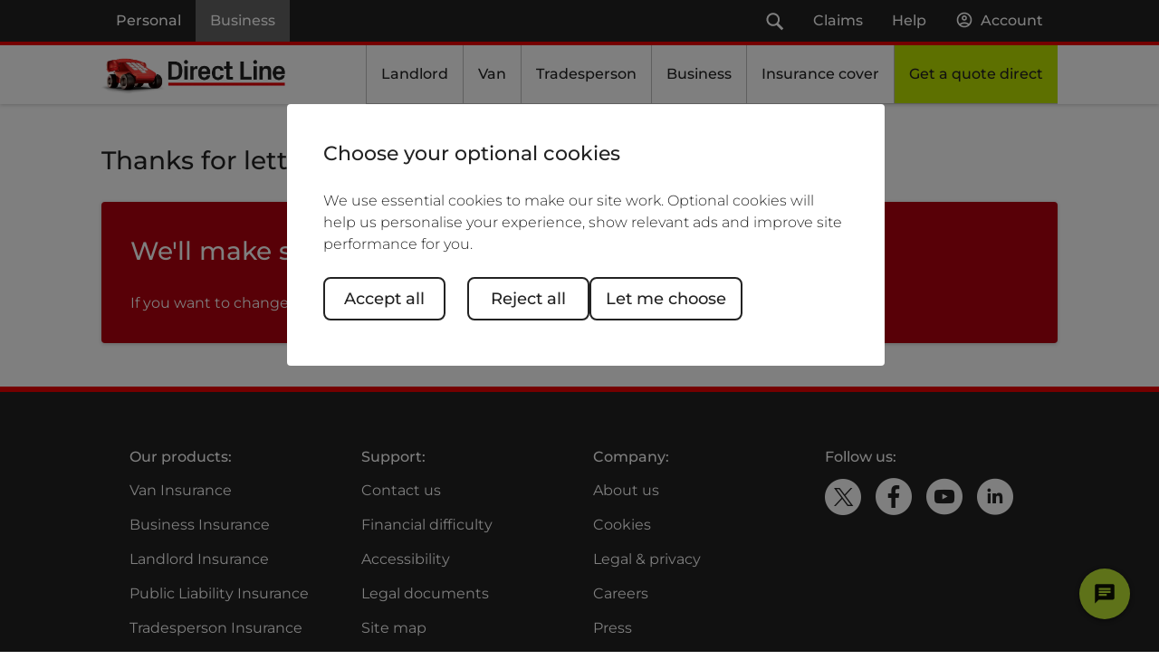

--- FILE ---
content_type: text/html
request_url: https://www.directlineforbusiness.co.uk/paperdocuments
body_size: 6947
content:
 <!DOCTYPE html>
 <html lang="en">

<head>
  <meta charset="UTF-8">
  <meta name="viewport" content="width=device-width, initial-scale=1.0">
  <link rel="shortcut icon" href="/lib/img/favicon.ico">
  <link rel="apple-touch-icon" sizes="120x120" href="/apple-touch-icon-120x120-precomposed.png">
  <link rel="apple-touch-icon" sizes="152x152" href="/apple-touch-icon-152x152-precomposed.png">
  <link rel="stylesheet" type="text/css" href="/lib/rd-files/rd-style-d917f55e8d.min.css">
  <link rel="preload" href="/lib/fonts/DL-icons/DL-icons.woff" as="font" crossorigin>
  <link rel="preload" href="/lib/fonts/montserrat/montserrat.woff2" as="font" type="font/woff2" crossorigin>
  <link rel="preload" href="/lib/js/libs-d52ab4f359.min.js" as="script">
  <link rel="preload" href="/lib/rd-files/rd-scripts-8b7c46d077.min.js" as="script">
<title>Paper documents</title>
<meta name="robots" content="noindex, nofollow"/>
<!-- utag.sync.js loader -->
<!-- www.directlineforbusiness.co.uk -->


<!-- Prod/Live -->
<script defer src="https://tags.tiqcdn.com/utag/dlg/dl4b/prod/utag.sync.js"></script>
<script async src="https://tags.tiqcdn.com/utag/dlg/dl4b/prod/utag.js"></script>


<script src="//widget.trustpilot.com/bootstrap/v5/tp.widget.bootstrap.min.js" async></script>
</head>
<body>
	<header class="header" data-analytics-component-name="Header">
		<!-- utag.js loader -->
		
		<!-- Prod/Live -->
		<script>
			(function (a, b, c, d) {
				a = '//tags.tiqcdn.com/utag/dlg/dl4b/prod/utag.js';
				b = document; c = 'script'; d = b.createElement(c); d.src = a;
				d.type = 'text/java' + c; d.async = true;
				a = b.getElementsByTagName(c)[0]; a.parentNode.insertBefore(d, a)
			})();
		</script>
		
		
		<div class="header__container">
			<a href="https://www.directline.com/" class="header__link" title="Personal Lines" target="_blank" rel="noopener" aria-label="Personal Lines Direct Line" data-analytics-link-name="Personal">Personal</a>
			<a href="https://www.directlineforbusiness.co.uk/" class="header__link" aria-label="Business">Business</a>
			<a href="/search" class="header__link header__link--search" title="Search results" aria-label="Search" data-analytics-link-name="Search"></a>
			<a href="/claims" class="header__link" title="Claims | Direct Line for Business" aria-label="Claims" data-analytics-link-name="Claims">Claims</a>
			<a href="/help" class="header__link" title="Help & Support - Direct Line for Business" aria-label="Help & Support" data-analytics-link-name="Help & Support">Help</a>
			<a href="/my-account" class="header__link header__link--my-account" title="Manage your policy" aria-label="Account" data-analytics-link-name="Account">Account</a>
  	</div>
	</header>
	<nav class="navigation" aria-label="Main navigation" id="navigation" data-analytics-component-name="Navigation">
		<div class="navigation__container">
			<a href="/" class="navigation-logo" aria-label="Home" data-analytics-link-name="Logo">
				<picture>
					<source srcset="/lib/img/logo.webp" type="image/webp">
					<img src="/lib/img/logo.png" class="navigation-logo__image" width="349" height="108" alt="Direct Line For Business logo">
				</picture>
			</a>
			<ul class="navigation__items">
				<li class="navigation__item hide-for-desktop">
					<a href="/help" class="navigation__link" data-analytics-link-name="Help & Support">Help</a>
				</li>
				<li class="navigation__item hide-for-desktop">
					<a href="/claims" class="navigation__link" title="Claims | Direct Line for Business" data-analytics-link-name="Claims">Claims</a>
				</li>
				<li class="navigation__item navigation__item--has-menu">
					<button class="navigation__link" aria-controls="landlord-menu" aria-haspopup="true" aria-expanded="false" aria-label="Landlord">Landlord</button>
					<div class="navigation__dropdown" id="landlord-menu" aria-label="Landlord menu" data-analytics-component-name="Landlord dropdown menu">
						<div class="navigation__dropdown-container">
							<div class="navigation__dropdown-column">
								<div class="navigation__dropdown__title">Landlord cover</div>
								<ul>
									<li class="navigation__list-item" >
										<a href="/landlord-insurance" class="navigation__list-item-link" title="Landlord Insurance Quotes - We're Not On Comparison Sites" data-analytics-link-name="Landlord insurance">Landlord insurance</a>
									</li>
									<li class="navigation__list-item" >
										<a href="/landlord-insurance/multiple-properties" class="navigation__list-item-link" title="Landlord Insurance for multiple properties" data-analytics-link-name="Multi-property landlord insurance">Multi-property landlord insurance</a>
									</li>
									<li class="navigation__list-item" >
										<a href="/landlord-insurance/rent-guarantee-insurance" class="navigation__list-item-link" title="Rent Guarantee Insurance - Direct Line for Business" data-analytics-link-name="Rent guarantee insurance">Rent guarantee insurance</a>
									</li>
									<li class="navigation__list-item" >
										<a href="/landlord-insurance/landlord-emergency" class="navigation__list-item-link" title="Landlord Emergency Insurance | Direct Line for Business" data-analytics-link-name="Landlord emergency cover">Landlord emergency cover</a>
									</li>
									<li class="navigation__list-item" >
										<a href="/landlord-insurance/holiday-home-insurance" class="navigation__list-item-link" title="Holiday Home Insurance Tailored for You | Direct Line for Business" data-analytics-link-name="Landlord holiday home insurance">Holiday home insurance</a>
									</li>
									<li class="navigation__list-item" >
										<a href="/landlord-insurance/commercial-landlord-insurance" class="navigation__list-item-link" title="Commercial Landlord Insurance | Direct Line for Business" data-analytics-link-name="Commercial landlord insurance">Commercial landlord insurance</a>
									</li>
									<li class="navigation__list-item" >
										<a href="/landlord-insurance/contents-cover" class="navigation__list-item-link" title="Landlord Contents Insurance - Direct Line For Business" data-analytics-link-name="Landlord contents cover">Landlord contents insurance</a>
									</li>
									<li class="navigation__list-item" >
										<a href="/landlord-insurance/buy-to-let" class="navigation__list-item-link" title="Buy-to-Let Insurance - Direct Line for Business" data-analytics-link-name="Buy to let insurance">Buy to let insurance</a>
									</li>
									<li class="navigation__list-item" >
										<a href="/landlord-insurance/overseas-landlord-insurance" class="navigation__list-item-link" title="Landlord Insurance. Keeping your investments safe no matter where you are." data-analytics-link-name="Overseas landlord insurance">Overseas landlord insurance</a>
									</li>
									<li class="navigation__list-item" >
										<a href="/landlord-insurance/landlord-knowledge-centre" class="navigation__list-item-link" title="Landlord knowledge centre" data-analytics-link-name="Landlord knowledge hub">Landlord knowledge hub</a>
									</li>
								</ul>
							</div>
							<div class="navigation__dropdown-column">
								<div class="navigation__dropdown__title">Manage your policy</div>
								<ul>
									<li class="navigation__list-item" >
										<a href="https://service.directlineforbusiness.co.uk/AWE/Container.aspx?CurrentStep=Login&CurrentWorkflow=Login" class="navigation__list-item-link" title="Landlord insurance" target="_blank" rel="noopener" data-analytics-link-name="Renew your policy">Renew your policy</a>
									</li>
									<li class="navigation__list-item" >
										<a href="https://service.directlineforbusiness.co.uk/AWE/Container.aspx?CurrentStep=Login&CurrentWorkflow=Login&RefererStep=AddRemoveProperties" class="navigation__list-item-link" title="Add and remove properties" target="_blank" rel="noopener" data-analytics-link-name="Add or remove properties">Add or remove properties</a>
									</li>
									<li class="navigation__list-item" >
										<a href="https://service.directlineforbusiness.co.uk/AWE/Container.aspx?CurrentStep=Login&CurrentWorkflow=Login&RefererStep=PolicySummaryRevisited" class="navigation__list-item-link" title="View or download your policy documents" target="_blank" rel="noopener" data-analytics-link-name="View and download your policy documents">View and download your policy documents</a>
									</li>                                                 
									<li class="navigation__list-item" >
										<a href="https://service.directlineforbusiness.co.uk/AWE/Container.aspx?CurrentStep=Login&CurrentWorkflow=Login&RefererStep=PolicyNoLongOccupied" class="navigation__list-item-link" title="Property is no longer occupied" target="_blank" rel="noopener" data-analytics-link-name="Tell us your property is no longer occupied">Tell us your property is no longer occupied</a>
									</li>
									<li class="navigation__list-item" >
										<a href="https://service.directlineforbusiness.co.uk/AWE/Container.aspx?CurrentStep=Login&CurrentWorkflow=Login" class="navigation__list-item-link" title="Retrieve quote" target="_blank" rel="noopener" data-analytics-link-name="Retrieve a quote">Retrieve a quote</a>
									</li>
									<li class="navigation__list-item" >
										<a href="https://service.directlineforbusiness.co.uk/AWE/Container.aspx?CurrentStep=Login&CurrentWorkflow=Login&RefererStep=MakeAChangeToYourPolicy" class="navigation__list-item-link" title="Change to your policy" target="_blank" rel="noopener" data-analytics-link-name="Make a change to your policy">Make a change to your policy</a>
									</li>
									<li class="navigation__list-item" >
										<a href="/claims/landlord" class="navigation__list-item-link" title="Claims | Direct Line for Business" data-analytics-link-name="Make a claim 24/7">Make a claim 24/7</a>
									</li>
								</ul>
							</div>
							<div class="navigation__dropdown-column u-ml-auto">
								<img src="/lib/img/rd-assets/landlord-insurance/wma-2025.webp" class="hide-for-mobile" alt="Best Landlord Insurance Provider 2025 logo" width="240" height="240">
							</div>
						</div>
					</div>
				</li>
				<li class="navigation__item navigation__item--has-menu">
					<button class="navigation__link" aria-haspopup="true" aria-controls="van-menu" aria-expanded="false" aria-label="Van">Van</button>
					<div class="navigation__dropdown" id="van-menu" aria-label="Van menu" data-analytics-component-name="Van dropdown menu">
						<div class="navigation__dropdown-container">
							<div class="navigation__dropdown-column">
								<div class="navigation__dropdown__title">Van cover</div>
								<ul>
									<li class="navigation__list-item" >
										<a href="/van-insurance" class="navigation__list-item-link" title="Van Insurance - Get A Quote That Won't Be On Comparison Sites" data-analytics-link-name="Van insurance">Van insurance</a>
									</li>
									<li class="navigation__list-item" >
										<a href="/van-insurance/private-van-insurance" class="navigation__list-item-link" title="Private Van Insurance Cover For Personal Use - Get A Quote" data-analytics-link-name="Private van insurance">Private van insurance</a>
									</li>
									<li class="navigation__list-item" >
										<a href="/fleet-insurance" class="navigation__list-item-link" title="Fleet Insurance for Businesses - Get A Quote Today" data-analytics-link-name="Fleet insurance">Fleet insurance</a>
									</li>
									<li class="navigation__list-item" >
										<a href="/van-insurance/insurance-groups-explained-and-listed" class="navigation__list-item-link" title="Van Insurance Groups Explained - Insurance Advice" data-analytics-link-name="Van insurance groups">Van insurance groups</a>
									</li>
									<li class="navigation__list-item" >
										<a href="/van-insurance/electric-van-insurance" class="navigation__list-item-link" title="Electric Van Insurance Quote - Not On Comparison Sites" data-analytics-link-name="Electric van insurance">Electric van insurance</a>
									</li>
									<li class="navigation__list-item" >
										<a href="/van-insurance/van-knowledge-centre" class="navigation__list-item-link" title="Van Knowledge Centre" data-analytics-link-name="Van knowledge hub">Van knowledge hub</a>
									</li>
								</ul>
							</div>
							<div class="navigation__dropdown-column">
								<div class="navigation__dropdown__title">Manage your policy</div>
								<ul>
									<li class="navigation__list-item" >
										<a href="https://secure.directlineforbusiness.co.uk/DLG-SSC/servletcontroller" class="navigation__list-item-link" title="View or download your policy documents" target="_blank" rel="noopener" data-analytics-link-name="View and download your policy documents">View and download your policy documents</a>
									</li>
									<li class="navigation__list-item" >
										<a href="https://secure.directlineforbusiness.co.uk/DLG-SSC#RetrieveAQuote" class="navigation__list-item-link" title="Retrieve quote" target="_blank" rel="noopener" data-analytics-link-name="Retrieve a quote">Retrieve a quote</a>
									</li>
									<li class="navigation__list-item" >
										<a href="https://amends.directline.com/#/docreq?product=van" class="navigation__list-item-link" title="Request proof of no claims discount" target="_blank" rel="noopener" data-analytics-link-name="Request proof of no claims discount (NCD)">Request proof of no claims discount (NCD)</a>
									</li>
									<li class="navigation__list-item" >
										<a href="/claims/van" class="navigation__list-item-link" title="Claims | Direct Line for Business" data-analytics-link-name="Make a claim">Make a claim</a>
									</li>
								</ul>
							</div>
						</div>
					</div>
				</li>
				<li class="navigation__item navigation__item--has-menu">
					<button class="navigation__link" aria-haspopup="true" aria-controls="tradesperson-menu" aria-expanded="false" aria-label="Tradesperson">Tradesperson</button>
					<div class="navigation__dropdown" id="tradesperson-menu" aria-label="Tradesperson menu" data-analytics-component-name="Tradesperson dropdown menu">
						<div class="navigation__dropdown-container">
							<div class="navigation__dropdown-column">
								<div class="navigation__dropdown__title">Tradesperson cover</div>
								<ul>
									<li class="navigation__list-item" >
										<a href="/tradesperson-insurance" class="navigation__list-item-link" title="Tradesperson insurance | Direct Line for Business" data-analytics-link-name="Tradesperson insurance">Tradesperson insurance</a>
									</li>
									<li class="navigation__list-item" >
										<a href="/public-liability-insurance" class="navigation__list-item-link" title="Public liability insurance | Direct Line for Business" data-analytics-link-name="Public liability insurance">Public liability insurance</a>
									</li>
									<li class="navigation__list-item" >
										<a href="/tradesperson-insurance/builders" class="navigation__list-item-link" title="Builders insurance | Direct Line for Business" data-analytics-link-name="Builders insurance">Builders insurance</a>
									</li>
									<li class="navigation__list-item" >
										<a href="/tradesperson-insurance/handyman" class="navigation__list-item-link" title="Handyman insurance | Direct Line for Business" data-analytics-link-name="Handyman insurance">Handyman insurance</a>
									</li>
									<li class="navigation__list-item" >
										<a href="/tradesperson-insurance/carpenters" class="navigation__list-item-link" title="Carpenters insurance | Direct Line for Business" data-analytics-link-name="Carpenters insurance">Carpenter insurance</a>
									</li>
									<li class="navigation__list-item" >
										<a href="/tradesperson-insurance/insurance-for-tools" class="navigation__list-item-link" title="Tools insurance | Direct Line for Business" data-analytics-link-name="Tools insurance">Tools insurance</a>
									</li>
									<li class="navigation__list-item" >
										<a href="/tradesperson-insurance/painters-and-decorators" class="navigation__list-item-link" title="Painters and decorators insurance | Direct Line for Business" data-analytics-link-name="Painters and decorators insurance">Painter and decorator insurance</a>
									</li>
									<li class="navigation__list-item" >
										<a href="/tradesperson-insurance/cleaners" class="navigation__list-item-link" title="Cleaners insurance | Direct Line for Business" data-analytics-link-name="Cleaners insurance">Cleaner insurance</a>
									</li>
									<li class="navigation__list-item" >
										<a href="/tradesperson-insurance/window-cleaners" class="navigation__list-item-link" title="Window cleaners insurance | Direct Line for Business" data-analytics-link-name="Window cleaner insurance">Window cleaner insurance</a>
									</li>
								</ul>
							</div>
							<div class="navigation__dropdown-column">
								<ul>
									<li class="navigation__list-item" >
										<a href="/tradesperson-insurance/plumbers" class="navigation__list-item-link" title="Plumbers insurance | Direct Line for Business" data-analytics-link-name="Plumbers insurance">Plumber insurance</a>
									</li>
									<li class="navigation__list-item" >
										<a href="/tradesperson-insurance/gardeners" class="navigation__list-item-link" title="Gardeners insurance | Direct Line for Business" data-analytics-link-name="Gardeners insurance">Gardeners insurance</a>
									</li>
									<li class="navigation__list-item" >
										<a href="/tradesperson-insurance/electricians" class="navigation__list-item-link" title="Electricians insurance | Direct Line for Business" data-analytics-link-name="Electricians insurance">Electricians insurance</a>
									</li>
									<li class="navigation__list-item" >
										<a href="/tradesperson-insurance/bricklayers" class="navigation__list-item-link" title="Bricklayers insurance | Direct Line for Business" data-analytics-link-name="Bricklayers insurance">Bricklayers insurance</a>
									</li>
									<li class="navigation__list-item" >
										<a href="/tradesperson-insurance/tradesperson-knowledge-centre" class="navigation__list-item-link" title="Tradesmen Knowledge Centre" data-analytics-link-name="Tradesperson knowledge hub">Tradesperson knowledge hub</a>
									</li>
								</ul>
							</div>
							<div class="navigation__dropdown-column">
								<div class="navigation__dropdown__title">Manage your policy</div>
								<ul>
									<li class="navigation__list-item" >
										<a href="https://secure.directlineforbusiness.co.uk/DLG-SSC/servletcontroller" class="navigation__list-item-link" title="View or download your policy documents" target="_blank" rel="noopener" data-analytics-link-name="View and download your policy documents">View and download your policy documents</a>
									</li>
									<li class="navigation__list-item" >
										<a href="https://secure.directlineforbusiness.co.uk/DLG-SSC#RetrieveAQuote" class="navigation__list-item-link" title="Retrieve quote" target="_blank" rel="noopener" data-analytics-link-name="Retrieve quote">Retrieve a quote</a>
									</li>
									<li class="navigation__list-item" >
										<a href="/claims/tradesperson" class="navigation__list-item-link" title="Claims | Direct Line for Business" data-analytics-link-name="Make a claim 24/7">Make a claim 24/7</a>
									</li>
								</ul>
							</div>
						</div>
					</div>
				</li>
				<li class="navigation__item navigation__item--has-menu">
					<button class="navigation__link" aria-haspopup="true" aria-controls="small-business-menu" aria-expanded="false" aria-label="Business">Business</button>
					<div class="navigation__dropdown" id="small-business-menu" aria-label="Business menu" data-analytics-component-name="Business dropdown menu">
						<div class="navigation__dropdown-container">
							<div class="navigation__dropdown-column">
								<div class="navigation__dropdown__title">Business type</div>
								<ul>
									<li class="navigation__list-item" >
										<a href="/business-insurance" class="navigation__list-item-link" title="Business insurance | Direct Line for Business" data-analytics-link-name="Business insurance">Business insurance</a>
									</li>
									<li class="navigation__list-item" >
										<a href="/business-insurance/self-employed" class="navigation__list-item-link" title="Self-employed workers insurance | Direct Line for Business" data-analytics-link-name="Self-employed insurance">Self-employed insurance</a>
									</li>
									<li class="navigation__list-item" >
										<a href="/business-insurance/contractors-and-freelancers" class="navigation__list-item-link" title="Freelancers &amp; contractors | Direct Line for Business" data-analytics-link-name="Contractor &amp; freelancer insurance">Contractor &amp; freelancer insurance</a>
									</li>
									<li class="navigation__list-item" >
										<a href="/business-insurance/home-business-insurance" class="navigation__list-item-link" title="Home business insurance | Direct Line for Business" data-analytics-link-name="Home business insurance">Home business insurance</a>
									</li>
									<li class="navigation__list-item" >
										<a href="/business-insurance/shop-insurance" class="navigation__list-item-link" title="Shop &amp; retail insurance | Direct Line for Business" data-analytics-link-name="Shop &amp; retail insurance">Shop &amp; retail insurance</a>
									</li>
									<li class="navigation__list-item" >
										<a href="/business-insurance/market-traders" class="navigation__list-item-link" title="Market traders insurance | Direct Line for Business" data-analytics-link-name="Market traders insurance">Market traders insurance</a>
									</li>
									<li class="navigation__list-item" >
										<a href="/business-insurance/start-ups" class="navigation__list-item-link" title="Start-ups insurance | Direct Line for Business" data-analytics-link-name="Start-up business insurance">Start-up business insurance</a>
									</li>
									<li class="navigation__list-item" >
										<a href="/business-insurance/online-retailers" class="navigation__list-item-link" title="Online retailers insurance | Direct Line for Business" data-analytics-link-name="Online retailers insurance">Online retailers insurance</a>
									</li>
									<li class="navigation__list-item" >
										<a href="/business-insurance/office" class="navigation__list-item-link" title="Office insurance | Direct Line for Business" data-analytics-link-name="Office insurance">Office insurance</a>
									</li>
									<li class="navigation__list-item" >
										<a href="/small-business-insurance/knowledge-centre" class="navigation__list-item-link" title="Business Knowledge Centre" data-analytics-link-name="Business knowledge hub">Business knowledge hub</a>
									</li>
								</ul>
							</div>
							<div class="navigation__dropdown-column">
								<div class="navigation__dropdown__title">Office &amp; professionals</div>
								<ul>
									<li class="navigation__list-item" >
										<a href="/business-insurance/accountants-and-bookkeepers" class="navigation__list-item-link" title="Accountants insurance | Direct Line for Business" data-analytics-link-name="Accountants insurance">Accountants insurance</a>
									</li>
									<li class="navigation__list-item" >
										<a href="/business-insurance/consultants" class="navigation__list-item-link" title="Consultants insurance | Direct Line for Business" data-analytics-link-name="Consultant insurance">Consultant insurance</a>
									</li>
									<li class="navigation__list-item" >
										<a href="/business-insurance/it-consultants" class="navigation__list-item-link" title="IT consultants insurance | Direct Line for Business" data-analytics-link-name="IT consultants insurance">IT consultants insurance</a>
									</li>
									<li class="navigation__list-item" >
										<a href="/business-insurance/estate-and-letting-agents" class="navigation__list-item-link" title="Estate agents insurance | Direct Line for Business" data-analytics-link-name="Estate &amp; letting agent insurance">Estate &amp; letting agent insurance</a>
									</li>
									<li class="navigation__list-item" >
										<a href="/business-insurance/business-management-consultants" class="navigation__list-item-link" title="Business &amp; Management Consultant Insurance - Direct Line" data-analytics-link-name="Business &amp; management consultants insurance">Business &amp; management consultants insurance</a>
									</li>
									<li class="navigation__list-item" >
										<a href="/business-insurance/architects-and-surveyors" class="navigation__list-item-link" title="Architects &amp; surveyors insurance | Direct Line for Business" data-analytics-link-name="Architect &amp; surveyor insurance">Architect &amp; surveyor insurance</a>
									</li>
									<li class="navigation__list-item" >
										<a href="/business-insurance/web-designers" class="navigation__list-item-link" title="Web designers &amp; app developers insurance | Direct Line for Business" data-analytics-link-name="Web designer &amp; app developer insurance">Web designer &amp; app developer insurance</a>
									</li>
									<li class="navigation__list-item" >
										<a href="/business-insurance/teachers-and-tutors" class="navigation__list-item-link" title="Teachers &amp; tutors insurance | Direct Line for Business" data-analytics-link-name="Teacher &amp; tutor insurance">Teacher &amp; tutor insurance</a>
									</li>
									<li class="navigation__list-item" >
										<a href="/business-insurance/media-and-marketing" class="navigation__list-item-link" title="Media, marketing &amp; graphic design insurance | Direct Line for Business" data-analytics-link-name="Marketing, media &amp; graphic design insurance">Marketing, media &amp; graphic design insurance</a>
									</li>
									<li class="navigation__list-item" >
										<a href="/business-insurance/financial-and-legal-services" class="navigation__list-item-link" title="Financial &amp; legal services insurance | Direct Line for Business" data-analytics-link-name="Finance &amp; legal services insurance">Finance &amp; legal services insurance</a>
									</li>
								</ul>
							</div>
							<div class="navigation__dropdown-column">
								<div class="navigation__dropdown__title">Retail, hospitality & other services</div>
								<ul>
									<li class="navigation__list-item" >
										<a href="/business-insurance/craft-insurance" class="navigation__list-item-link" title="Craft insurance | Direct Line for Business" data-analytics-link-name="Craft insurance">Craft insurance</a>
									</li>
									<li class="navigation__list-item" >
										<a href="/business-insurance/bed-and-breakfast-guesthouse-insurance" class="navigation__list-item-link" title="B&amp;B guest house insurance | Direct Line for Business" data-analytics-link-name="Bed &amp; breakfast and guest house insurance">Bed &amp; breakfast and guest house insurance</a>
									</li>
									<li class="navigation__list-item" >
										<a href="/business-insurance/hair-and-beauty-insurance" class="navigation__list-item-link" title="Beauty insurance | Direct Line for Business" data-analytics-link-name="Beauty insurance">Beauty insurance</a>
									</li>
									<li class="navigation__list-item" >
										<a href="/business-insurance/hair-and-beauty-insurance/hairdressers" class="navigation__list-item-link" title="Hairdressing insurance | Direct Line for Business" data-analytics-link-name="Hairdressing, barber &amp; salon insurance">Hairdressing, barber &amp; salon insurance</a>
									</li>
									<li class="navigation__list-item" >
										<a href="/business-insurance/florist" class="navigation__list-item-link" title="Florist insurance | Direct Line for Business" data-analytics-link-name="Florist insurance">Florist insurance</a>
									</li>
									<li class="navigation__list-item" >
										<a href="/business-insurance/dog-walking" class="navigation__list-item-link" title="Dog walkers insurance | Direct Line for Business" data-analytics-link-name="Dog walker &amp; pet sitter insurance">Dog walker &amp; pet sitter insurance</a>
									</li>
									<li class="navigation__list-item" >
										<a href="/business-insurance/cafe-coffee-shops" class="navigation__list-item-link" title="Café and coffee shop insurance | Direct Line for Business" data-analytics-link-name="Café &amp; coffee shop insurance">Café &amp; coffee shop insurance</a>
									</li>
									<li class="navigation__list-item" >
										<a href="/business-insurance/supermarkets" class="navigation__list-item-link" title="Supermarkets and newsagents insurance | Direct Line for Business" data-analytics-link-name="Supermarket &amp; newsagent insurance">Supermarket &amp; newsagent insurance</a>
									</li>
									<li class="navigation__list-item" >
										<a href="/business-insurance/photographers" class="navigation__list-item-link" title="Photographers insurance | Direct Line for Business" data-analytics-link-name="Photographers insurance">Photographers insurance</a>
									</li>
									<li class="navigation__list-item" >
										<a href="/business-insurance/hotel-insurance" class="navigation__list-item-link" title="Hotel insurance | Direct Line for Business" data-analytics-link-name="Hotel insurance">Hotel insurance</a>
									</li>
									<li class="navigation__list-item" >
										<a href="/business-insurance/catering" class="navigation__list-item-link" title="Caterers insurance | Direct Line for Business" data-analytics-link-name="Caterers insurance">Caterers insurance</a>
									</li>
									<li class="navigation__list-item" >
										<a href="/business-insurance/cake-makers-and-decorators" class="navigation__list-item-link" title="Cake maker and decorator insurance | Direct Line for Business" data-analytics-link-name="Cake maker and decorator insurance">Cake maker and decorator insurance</a>
									</li>
									<li class="navigation__list-item" >
										<a href="/business-insurance/fashion" class="navigation__list-item-link" title="Clothing retailer insurance | Direct Line for Business" data-analytics-link-name="Clothing &amp; retail insurance">Clothing &amp; retail insurance</a>
									</li>
								</ul>
							</div>
						</div>
					</div>
				</li>
				<li class="navigation__item navigation__item--has-menu">
					<button class="navigation__link" aria-haspopup="true" aria-controls="insurance-cover-menu" aria-expanded="false" aria-label="Insurance cover">Insurance cover</button>
					<div class="navigation__dropdown" id="insurance-cover-menu" aria-label="Insurance cover menu" data-analytics-component-name="Insurance cover dropdown menu">
						<div class="navigation__dropdown-container">
							<div class="navigation__dropdown-column">
								<div class="navigation__dropdown__title">Insurance cover</div>
								<ul>
									<li class="navigation__list-item" >
										<a href="/public-liability-insurance" class="navigation__list-item-link" title="Public liability insurance | Direct Line for Business" data-analytics-link-name="Public liability insurance">Public liability insurance</a>
									</li>
									<li class="navigation__list-item" >
										<a href="/professional-indemnity-insurance" class="navigation__list-item-link" title="Professional indemnity insurance | Direct Line for Business" data-analytics-link-name="Professional indemnity insurance">Professional indemnity insurance</a>
									</li>
									<li class="navigation__list-item" >
										<a href="/business-insurance/employers-liability-insurance" class="navigation__list-item-link" title="Employers' liability insurance | Direct Line for Business" data-analytics-link-name="Employers' liability insurance">Employers' liability insurance</a>
									</li>
									<li class="navigation__list-item" >
										<a href="/fleet-insurance" class="navigation__list-item-link" title="Vehicle Fleet Insurance For Businesses - Insure Your Fleet Today" data-analytics-link-name="Fleet insurance">Fleet insurance</a>
									</li>
									<li class="navigation__list-item" >
										<a href="/tradesperson-insurance/insurance-for-tools" class="navigation__list-item-link" title="Tools cover | Direct Line for Business" data-analytics-link-name="Tools cover">Tools cover</a>
									</li>
									<li class="navigation__list-item" >
										<a href="/business-insurance/product-liability-insurance" class="navigation__list-item-link" title="Product liability insurance | Direct Line for Business" data-analytics-link-name="Product liability insurance">Product liability insurance</a>
									</li>
									<li class="navigation__list-item" >
										<a href="/business-insurance/buildings-insurance" class="navigation__list-item-link" title="Buildings insurance | Direct Line for Business">Business buildings insurance</a>
									</li>
									<li class="navigation__list-item" >
										<a href="/business-insurance/contents-insurance" class="navigation__list-item-link" title="Business contents and stock insurance | Direct Line for Business" data-analytics-link-name="Business contents and stock insurance">Business contents and stock insurance</a>
									</li>
									<li class="navigation__list-item" >
										<a href="/business-insurance/cyber-insurance" class="navigation__list-item-link" title="Cyber insurance | Direct Line for Business" data-analytics-link-name="Cyber insurance">Cyber insurance</a>
									</li>
									<li class="navigation__list-item" >
										<a href="/business-insurance/legal-essentials" class="navigation__list-item-link" title="Free Business Legal Advice - Legal Essentials - Direct Line for Business" data-analytics-link-name="Legal essentials">Legal essentials</a>
									</li>
									<li class="navigation__list-item" >
										<a href="/business-insurance/equipment-breakdown-cover" class="navigation__list-item-link" title="Equipment breakdown insurance | Direct Line for Business" data-analytics-link-name="Equipment breakdown insurance">Equipment breakdown insurance</a>
									</li>
									<li class="navigation__list-item" >
										<a href="/business-insurance/business-interruption-insurance" class="navigation__list-item-link" title="Business interruption insurance | Direct Line for Business" data-analytics-link-name="Business interruption insurance">Business interruption insurance</a>
									</li>
									<li class="navigation__list-item" >
										<a href="/business-insurance/theft-of-takings" class="navigation__list-item-link" title="Loss of money Insurance | Theft of takings | Direct Line for Business" data-analytics-link-name="Theft of takings insurance">Theft of takings insurance</a>
									</li>
								</ul>
							</div>
							<div class="navigation__dropdown-column">
								<div class="navigation__dropdown__title">Manage your policy</div>
								<ul>
									<li class="navigation__list-item" >
										<a href="https://secure.directlineforbusiness.co.uk/DLG-SSC/servletcontroller" class="navigation__list-item-link" title="View or download your policy documents" target="_blank" rel="noopener" data-analytics-link-name="View and download your policy documents">View and download your policy documents</a>
									</li>
									<li class="navigation__list-item" >
										<a href="https://secure.directlineforbusiness.co.uk/DLG-SSC#RetrieveAQuote" class="navigation__list-item-link" title="Retrieve quote" target="_blank" rel="noopener" data-analytics-link-name="Retrieve a quote">Retrieve a quote</a>
									</li>
									<li class="navigation__list-item" >
										<a href="/claims" class="navigation__list-item-link" title="Claims | Direct Line for Business" data-analytics-link-name="Make a claim">Make a claim</a>
									</li>
								</ul>
							</div>
						</div>
					</div>
				</li>
				<li class="navigation__item navigation__item--search hide-for-desktop">
					<a href="/search" class="navigation__link" aria-label="Search" title="Search results" data-analytics-link-name="Search">Search</a>
				</li>
				<li class="navigation__item hide-for-desktop">
					<a href="https://www.directline.com" class="navigation__link" aria-label="Personal Insurance" title="Direct Line Insurance - Car, Home, Pet, Travel and Life Cover" target="_blank" rel="noopener" data-analytics-link-name="Personal insurance">Personal Insurance</a>
				</li>
				<li class="navigation__item navigation__item--get-a-quote navigation__item--has-menu">
					<button class="navigation__link" aria-haspopup="true" aria-controls="quote-menu" aria-expanded="false">Get a quote direct</button>
					<div class="navigation__dropdown" id="quote-menu" aria-label="get a quote menu">
						<div class="navigation__dropdown-container">
							<div class="navigation-button-bar">
								<div class="navigation__dropdown__title show-for-laptop">Get a quote for...</div>
								<ul class="navigation-button-bar__items">
										<li class="navigation-button-bar__item">
											<a class="navigation-button-bar__link" href="https://service.directlineforbusiness.co.uk/AWE/Container.aspx?CurrentStep=NewClient&amp;CurrentWorkflow=Login&amp;ProductTarget=Landlords" title="Get a quote" target="_blank" rel="noopener" data-analytics-link-name="Landlord - Get a quote">Landlord insurance</a>
											<img class="navigation-button-bar__icon" src="/lib/img/rd-assets/icons/rent.svg" width="50" height="50" alt="Rent icon">
										</li>
										<li class="navigation-button-bar__item">
											<a class="navigation-button-bar__link" href="https://secure.directlineforbusiness.co.uk/DirectLineVan" title="Get a quote" target="_blank" rel="noopener" data-analytics-link-name="Van - Get a quote">Van insurance</a>
											<img class="navigation-button-bar__icon" src="/lib/img/rd-assets/icons/van.svg" width="50" height="50" alt="Van icon">
										</li>
										<li class="navigation-button-bar__item">
											<a class="navigation-button-bar__link"  href="https://secure.directlineforbusiness.co.uk/DirectLine" title="Get a quote" target="_blank" rel="noopener" data-analytics-link-name="Tradesperson - Get a quote">Tradesperson insurance</a>
											<img class="navigation-button-bar__icon" src="/lib/img/rd-assets/icons/tools.svg" width="50" height="50" alt="Tools icon">
										</li>
										<li class="navigation-button-bar__item">
											<a class="navigation-button-bar__link" href="https://secure.directlineforbusiness.co.uk/DirectLine#business" title="Get a quote" target="_blank" rel="noopener" data-analytics-link-name="Business - Get a quote">Business insurance</a>
											<img class="navigation-button-bar__icon" src="/lib/img/rd-assets/icons/laptop.svg" width="50" height="50" alt="Laptop icon">
										</li>
									</ul>
							</div>
						</div>
					</div>
				</li>
			</ul>
			<a href="/my-account" title="Manage your policy" class="button button--my-account-small" data-analytics-link-name="Sticky my account button" aria-label="My account">Account</a>
			<button class="navigation__hamburger-button" aria-label="Toggle menu" aria-expanded="false" aria-controls="navigation">
				<span class="navigation__hamburger-button-icon"></span>
			</button>
		</div>
	</nav>
	<div class="sticky-cta" data-analytics-component-name="Sticky header">
		<div class="sticky-cta__items">
			<a href="/" aria-label="Home">
				<picture>
					<source srcset="/lib/img/logo.webp" type="image/webp">
					<img src="/lib/img/logo.png" class="sticky-cta__logo" alt="Direct Line For Business logo" width="349" height="108">
				</picture>
			</a>
			<div class="button-list button-list--sticky-cta">
				<a class="button" href="" title="Get a quote button" target="_blank" rel="noopener" id="quoteButton" aria-label="Get a quote (opens in a new tab)" data-analytics-link-name="Get a quote button">Get a quote</a>
				<a class="button button--my-account" title="Manage your policy" href="/my-account" aria-label="My Account" data-analytics-link-name="My account button">
					<img class="button__icon" src="/lib/img/rd-assets/icons/account.svg" width="22" height="22" aria-hidden="true" alt="whatsapp icon">Account</a>
			</div>
		</div>
	</div>
	<div class="content-container">
<section class="section">
  <div class="container">
    <h2 class="section__title">Thanks for letting us know</h2>
    <div class="card card--tertiary card--button-right" data-analytics-component-name="Card - paper documents">
			<div class="card__column">
				<h2 class="card__title" id="do-i-need-landlord-insurance">We'll make sure you get your paper documents</h2>
				<p>If you want to change how we send your documents, you can <a href="/help" title="Help & Support - Direct Line for Business" data-analytics-link-name="ask us link">ask us to do this on our help page</a>.</p>
			</div>
		</div>
  </div>
</section>
</div>
<!-- Footer -->
<footer class="footer" data-analytics-component-name="Footer">
  <div class="footer-nav">
    <div class="row">
      <div class="small-6 medium-6 large-3 columns">
        <ul class="footer-nav__list">
          <li class="footer-nav__title">Our products:</li>
          <li class="footer-nav__list-item">
            <a class="footer-nav__list-link" href="/van-insurance" title="Van Insurance - Get A Quote That Won't Be On Comparison Sites" data-analytics-link-name="Van insurance link">Van Insurance</a>
          </li>
          <li class="footer-nav__list-item">
            <a class="footer-nav__list-link" href="/business-insurance" title="Business Insurance Quotes | Direct Line for Business" data-analytics-link-name="Business insurance link">Business Insurance</a>
          </li>
          <li class="footer-nav__list-item">
            <a class="footer-nav__list-link" href="/landlord-insurance" title="Landlord Insurance quotes | Direct Line for Business" data-analytics-link-name="Landlord insurance link">Landlord Insurance</a>
          </li>
          <li class="footer-nav__list-item">
            <a class="footer-nav__list-link" href="/public-liability-insurance" title="Public Liability Insurance Quotes | We won't be beaten on Price" data-analytics-link-name="Public liability insurance link">Public Liability Insurance</a>
          </li>
          <li class="footer-nav__list-item">
            <a class="footer-nav__list-link" href="/tradesperson-insurance" title="Tradesperson insurance | Direct Line for Business" data-analytics-link-name="tradesperson insurance link">Tradesperson Insurance</a>
          </li>
          <li class="footer-nav__list-item">
            <a class="footer-nav__list-link" href="/my-account" title="My Account" data-analytics-link-name="Manage your policy link">Manage your policy</a>
          </li>
        </ul>
      </div>
      <div class="small-6 medium-6 large-3 columns">
        <ul class="footer-nav__list">
          <li class="footer-nav__title">Support:</li>
          <li class="footer-nav__list-item">
            <a class="footer-nav__list-link" href="/contact-us" title="Contact us - Direct Line for Business" data-analytics-link-name="Contact us link">Contact us</a>
          </li>
          <li class="footer-nav__list-item">
             <a class="footer-nav__list-link" href="/financial-difficulty" title="Financial Difficulty - Direct Line for Business" data-analytics-link-name="Financial difficulty">Financial difficulty</a>
          </li>
          <li class="footer-nav__list-item">
            <a class="footer-nav__list-link" href="/accessibility" title="Accessibility - Direct Line for Business" data-analytics-link-name="Accessibility link">Accessibility</a>
          </li>
          <li class="footer-nav__list-item">
            <a class="footer-nav__list-link" href="https://www.directline.com/legal/terms" title="Website terms of use | Direct Line" target="_blank" rel="noopener" data-analytics-link-name="Legal documents link">Legal documents</a>
          </li>
          <li class="footer-nav__list-item">
            <a class="footer-nav__list-link" href="/site-map" title="Site map - Direct Line for Business" data-analytics-link-name="Site map link">Site map</a>
          </li>
          <li class="footer-nav__list-item">
            <a class="footer-nav__list-link" href="/jargon-buster" title="Business Insurance Jargon Buster | Direct Line" data-analytics-link-name="Jargon buster link">Jargon buster</a>
          </li>
          <li class="footer-nav__list-item">
            <a class="footer-nav__list-link" href="/claims" title="Claims - Direct Line for Business" data-analytics-link-name="Make a claims link">Make a claim</a>
          </li>
          <li class="footer-nav__list-item">
            <a class="footer-nav__list-link" href="/complaints" title="Complaints - Direct Line for Business" data-analytics-link-name="Complaints link">Complaints</a>
          </li>
        </ul>
      </div>
      <div class="small-6 medium-6 large-3 columns tablet-push-down-30">
        <ul class="footer-nav__list">
          <li class="footer-nav__title">Company:</li>
          <li class="footer-nav__list-item">
            <a class="footer-nav__list-link" href="/about-us" title="About us - Direct Line for Business" data-analytics-link-name="About us link">About us</a>
          </li>
          <li class="footer-nav__list-item">
            <a class="footer-nav__list-link" href="/cookies" title="Cookies - Direct Line for Business" data-analytics-link-name="Cookies link">Cookies</a>
          </li>
          <li class="footer-nav__list-item">
            <a class="footer-nav__list-link" href="https://u-k-insurance.co.uk/brands-policy.html" title="U K Insurance - Brands Policy" data-analytics-link-name="Legal & privacy link" target="_blank" rel="noopener">Legal & privacy</a>
          </li>
          <li class="footer-nav__list-item">
            <a class="footer-nav__list-link" href="https://www.directlinegroupcareers.com" title="Careers at Direct Line Group"
              data-analytics-link-name="Careers at Direct Line Group" target="_blank" rel="noopener">Careers</a>
          </li>
          <li class="footer-nav__list-item">
            <a class="footer-nav__list-link" href="/knowledge-centre/#/tag/Press%20Release" title="Press - Direct Line for Business" data-analytics-link-name="Press link">Press</a>
          </li>
          <li class="footer-nav__list-item">
            <a class="footer-nav__list-link" href="https://www.directlinegroup.co.uk/en/site-services/modern-slavery-act.html" title="Modern Slavery Act - Direct Line Group" data-analytics-link-name="Modern Slavery Act link" target="_blank" rel="noopener">Modern Slavery Act</a>
          </li>
          <li class="footer-nav__list-item">
            <a class="footer-nav__list-link" href="https://dlgportal.icasework.com/resource?id=85065784&db=dlg" title="Submit a Data Rights Request - Direct Line Group" data-analytics-link-name="Submit a Data Rights Request link" target="_blank" rel="noopener">Submit a Data Rights Request</a>
          </li>
          <li class="footer-nav__list-item">
            <a class="footer-nav__list-link" href="https://u-k-insurance.co.uk/customer-review-policy.html" title="U K Insurance - Customer review policy" data-analytics-link-name="Reviews policy" target="_blank" rel="noopener">Reviews policy</a>
          </li>
        </ul>
      </div>
      <div class="small-6 medium-6 large-3 columns tablet-push-down-30">
        <ul class="footer-nav__list footer-nav__list--icons">
          <li class="footer-nav__title">Follow us:</li>
          <li class="footer-nav__list-item footer-nav__list--icon"> 
            <a href="https://twitter.com/DirectLine" class="footer-nav__icon i-x" title="Follow Direct Line on Twitter" data-analytics-link-name="X link" aria-label="Follow Direct Line on Twitter" target="_blank" rel="noopener">
            </a>
          </li>
          <li class="footer-nav__list-item footer-nav__list--icon">
            <a href="https://www.facebook.com/DirectLineUK" class="footer-nav__icon i-facebook" title="Find Direct Line on Facebook" data-analytics-link-name="Facebook link" aria-label="Find Direct Line on Facebook" target="_blank" rel="noopener">
            </a>
          </li>
          <li class="footer-nav__list-item footer-nav__list--icon">
            <a href="https://www.youtube.com/c/DirectLine" class="footer-nav__icon i-youtube" title="Find Direct Line on Youtube" data-analytics-link-name="Youtube link" aria-label="Find Direct Line on Youtube" target="_blank" rel="noopener">
            </a>
          </li>
          <li class="footer-nav__list-item footer-nav__list--icon">
            <a href="https://www.linkedin.com/showcase/directlineuk" class="footer-nav__icon i-linkedin" title="LinkedIn link" data-analytics-link-name="LinkedIn link" aria-label="Find Direct Line on LinkedIn" target="_blank" rel="noopener">
            </a>
          </li>
        </ul>
      </div>
    </div>
  </div>
  <div class="footer-disclaimer">
    <div class="row">
      <div class="small-12 medium-9 columns">
        <p class="footer-disclaimer__text">
          <span class="footer-disclaimer__title"></span>
          Direct Line insurance policies are underwritten by U K Insurance Limited, Registered office: The Wharf, Neville
          Street, Leeds LS1 4AZ. Registered in England and Wales No 1179980. U K Insurance Limited is authorised by the
          Prudential Regulation Authority and regulated by the Financial Conduct Authority and the Prudential Regulation
          Authority, registration number 202810. The Financial Services Register can be accessed through <a class="footer-disclaimer__link rd-blue" href="https://www.fca.org.uk" title="Financial Conduct Authority - FCA" data-analytics-link-name="Financial Conduct Authority - FCA" target="_blank" rel="noopener">www.fca.org.uk</a>. Calls to: 0345 303 0607 and other numbers may be recorded.
        </p>
      </div>
    </div>
  </div>
</footer>
<script src="/lib/js/libs-d52ab4f359.min.js"></script>
<script src="/lib/js/foundation-7099f15267.min.js"></script>
<script src="/lib/rd-files/legacy-8e9bf0b985.min.js"></script>
<script src="/lib/rd-files/rd-scripts-8b7c46d077.min.js"></script>
<script>
  if (window.dlg_dolphin) {
    window.dlg_dolphin.brand = 'DL4B'; 
    window.dlg_dolphin.type = 'Brochureware'
    window.dlg_dolphin.architecture = 'MPA';
    dlg_dolphin.trackPage();
  }
</script>

</body>
</html>


--- FILE ---
content_type: text/css
request_url: https://www.directlineforbusiness.co.uk/lib/rd-files/rd-style-d917f55e8d.min.css
body_size: 22684
content:
/*
 * t3-dl4b - v1.0.0 - Wed Nov 26 2025 *
*/

﻿meta.foundation-version{font-family:"/5.5.3/"}meta.foundation-mq-small{font-family:"/only screen/";width:0}meta.foundation-mq-small-only{font-family:"/only screen and (max-width: 40em)/";width:0}meta.foundation-mq-medium{font-family:"/only screen and (min-width:40.0625em)/";width:40.0625em}meta.foundation-mq-medium-only{font-family:"/only screen and (min-width:40.0625em) and (max-width:73.75em)/";width:40.0625em}meta.foundation-mq-large{font-family:"/only screen and (min-width:73.8125em)/";width:73.8125em}meta.foundation-mq-large-only{font-family:"/only screen and (min-width:73.8125em) and (max-width:90em)/";width:73.8125em}meta.foundation-mq-xlarge{font-family:"/only screen and (min-width:90.0625em)/";width:90.0625em}meta.foundation-mq-xlarge-only{font-family:"/only screen and (min-width:90.0625em) and (max-width:120em)/";width:90.0625em}meta.foundation-mq-xxlarge{font-family:"/only screen and (min-width:120.0625em)/";width:120.0625em}meta.foundation-data-attribute-namespace{font-family:false}html,body{height:100%}*,*:before,*:after{-webkit-box-sizing:border-box;-moz-box-sizing:border-box;box-sizing:border-box}html,body{font-size:20px}body{background:#fff;color:#222;cursor:auto;font-family:"MuseoSans-Lightest","Helvetica Neue",Helvetica,Arial,sans-serif;font-style:normal;font-weight:normal;line-height:25px;margin:0;padding:0;position:relative}a:hover{cursor:pointer}img{max-width:100%;height:auto}img{-ms-interpolation-mode:bicubic}#map_canvas img,#map_canvas embed,#map_canvas object,.map_canvas img,.map_canvas embed,.map_canvas object,.mqa-display img,.mqa-display embed,.mqa-display object{max-width:none !important}.left{float:left !important}.right{float:right !important}.clearfix:before,.clearfix:after{content:" ";display:table}.clearfix:after{clear:both}.hide{display:none}.invisible{visibility:hidden}.antialiased{-webkit-font-smoothing:antialiased;-moz-osx-font-smoothing:grayscale}img{display:inline-block;vertical-align:middle}textarea{height:auto;min-height:50px}select{width:100%}.row{margin:0 auto;max-width:1024px;width:100%}.row:before,.row:after{content:" ";display:table}.row:after{clear:both}.row.collapse>.column,.row.collapse>.columns{padding-left:0;padding-right:0}.row.collapse .row{margin-left:0;margin-right:0}.row .row{margin:0 -15px;max-width:none;width:auto}.row .row:before,.row .row:after{content:" ";display:table}.row .row:after{clear:both}.row .row.collapse{margin:0;max-width:none;width:auto}.row .row.collapse:before,.row .row.collapse:after{content:" ";display:table}.row .row.collapse:after{clear:both}.column,.columns{padding-left:15px;padding-right:15px;width:100%;float:left}.column+.column:last-child,.column+.columns:last-child,.columns+.column:last-child,.columns+.columns:last-child{float:right}.column+.column.end,.column+.columns.end,.columns+.column.end,.columns+.columns.end{float:left}@media only screen{.small-push-0{position:relative;left:0;right:auto}.small-pull-0{position:relative;right:0;left:auto}.small-push-1{position:relative;left:8.3333333333%;right:auto}.small-pull-1{position:relative;right:8.3333333333%;left:auto}.small-push-2{position:relative;left:16.6666666667%;right:auto}.small-pull-2{position:relative;right:16.6666666667%;left:auto}.small-push-3{position:relative;left:25%;right:auto}.small-pull-3{position:relative;right:25%;left:auto}.small-push-4{position:relative;left:33.3333333333%;right:auto}.small-pull-4{position:relative;right:33.3333333333%;left:auto}.small-push-5{position:relative;left:41.6666666667%;right:auto}.small-pull-5{position:relative;right:41.6666666667%;left:auto}.small-push-6{position:relative;left:50%;right:auto}.small-pull-6{position:relative;right:50%;left:auto}.small-push-7{position:relative;left:58.3333333333%;right:auto}.small-pull-7{position:relative;right:58.3333333333%;left:auto}.small-push-8{position:relative;left:66.6666666667%;right:auto}.small-pull-8{position:relative;right:66.6666666667%;left:auto}.small-push-9{position:relative;left:75%;right:auto}.small-pull-9{position:relative;right:75%;left:auto}.small-push-10{position:relative;left:83.3333333333%;right:auto}.small-pull-10{position:relative;right:83.3333333333%;left:auto}.small-push-11{position:relative;left:91.6666666667%;right:auto}.small-pull-11{position:relative;right:91.6666666667%;left:auto}.column,.columns{position:relative;padding-left:15px;padding-right:15px;float:left}.small-1{width:8.3333333333%}.small-2{width:16.6666666667%}.small-3{width:25%}.small-4{width:33.3333333333%}.small-5{width:41.6666666667%}.small-6{width:50%}.small-7{width:58.3333333333%}.small-8{width:66.6666666667%}.small-9{width:75%}.small-10{width:83.3333333333%}.small-11{width:91.6666666667%}.small-12{width:100%}.small-offset-0{margin-left:0 !important}.small-offset-1{margin-left:8.3333333333% !important}.small-offset-2{margin-left:16.6666666667% !important}.small-offset-3{margin-left:25% !important}.small-offset-4{margin-left:33.3333333333% !important}.small-offset-5{margin-left:41.6666666667% !important}.small-offset-6{margin-left:50% !important}.small-offset-7{margin-left:58.3333333333% !important}.small-offset-8{margin-left:66.6666666667% !important}.small-offset-9{margin-left:75% !important}.small-offset-10{margin-left:83.3333333333% !important}.small-offset-11{margin-left:91.6666666667% !important}.small-reset-order{float:left;left:auto;margin-left:0;margin-right:0;right:auto}.column.small-centered,.columns.small-centered{margin-left:auto;margin-right:auto;float:none}.column.small-uncentered,.columns.small-uncentered{float:left;margin-left:0;margin-right:0}.column.small-centered:last-child,.columns.small-centered:last-child{float:none}.column.small-uncentered:last-child,.columns.small-uncentered:last-child{float:left}.column.small-uncentered.opposite,.columns.small-uncentered.opposite{float:right}.row.small-collapse>.column,.row.small-collapse>.columns{padding-left:0;padding-right:0}.row.small-collapse .row{margin-left:0;margin-right:0}.row.small-uncollapse>.column,.row.small-uncollapse>.columns{padding-left:15px;padding-right:15px;float:left}}@media only screen and (min-width:40.0625em){.medium-push-0{position:relative;left:0;right:auto}.medium-pull-0{position:relative;right:0;left:auto}.medium-push-1{position:relative;left:8.3333333333%;right:auto}.medium-pull-1{position:relative;right:8.3333333333%;left:auto}.medium-push-2{position:relative;left:16.6666666667%;right:auto}.medium-pull-2{position:relative;right:16.6666666667%;left:auto}.medium-push-3{position:relative;left:25%;right:auto}.medium-pull-3{position:relative;right:25%;left:auto}.medium-push-4{position:relative;left:33.3333333333%;right:auto}.medium-pull-4{position:relative;right:33.3333333333%;left:auto}.medium-push-5{position:relative;left:41.6666666667%;right:auto}.medium-pull-5{position:relative;right:41.6666666667%;left:auto}.medium-push-6{position:relative;left:50%;right:auto}.medium-pull-6{position:relative;right:50%;left:auto}.medium-push-7{position:relative;left:58.3333333333%;right:auto}.medium-pull-7{position:relative;right:58.3333333333%;left:auto}.medium-push-8{position:relative;left:66.6666666667%;right:auto}.medium-pull-8{position:relative;right:66.6666666667%;left:auto}.medium-push-9{position:relative;left:75%;right:auto}.medium-pull-9{position:relative;right:75%;left:auto}.medium-push-10{position:relative;left:83.3333333333%;right:auto}.medium-pull-10{position:relative;right:83.3333333333%;left:auto}.medium-push-11{position:relative;left:91.6666666667%;right:auto}.medium-pull-11{position:relative;right:91.6666666667%;left:auto}.column,.columns{position:relative;padding-left:15px;padding-right:15px;float:left}.medium-1{width:8.3333333333%}.medium-2{width:16.6666666667%}.medium-3{width:25%}.medium-4{width:33.3333333333%}.medium-5{width:41.6666666667%}.medium-6{width:50%}.medium-7{width:58.3333333333%}.medium-8{width:66.6666666667%}.medium-9{width:75%}.medium-10{width:83.3333333333%}.medium-11{width:91.6666666667%}.medium-12{width:100%}.medium-offset-0{margin-left:0 !important}.medium-offset-1{margin-left:8.3333333333% !important}.medium-offset-2{margin-left:16.6666666667% !important}.medium-offset-3{margin-left:25% !important}.medium-offset-4{margin-left:33.3333333333% !important}.medium-offset-5{margin-left:41.6666666667% !important}.medium-offset-6{margin-left:50% !important}.medium-offset-7{margin-left:58.3333333333% !important}.medium-offset-8{margin-left:66.6666666667% !important}.medium-offset-9{margin-left:75% !important}.medium-offset-10{margin-left:83.3333333333% !important}.medium-offset-11{margin-left:91.6666666667% !important}.medium-reset-order{float:left;left:auto;margin-left:0;margin-right:0;right:auto}.column.medium-centered,.columns.medium-centered{margin-left:auto;margin-right:auto;float:none}.column.medium-uncentered,.columns.medium-uncentered{float:left;margin-left:0;margin-right:0}.column.medium-centered:last-child,.columns.medium-centered:last-child{float:none}.column.medium-uncentered:last-child,.columns.medium-uncentered:last-child{float:left}.column.medium-uncentered.opposite,.columns.medium-uncentered.opposite{float:right}.row.medium-collapse>.column,.row.medium-collapse>.columns{padding-left:0;padding-right:0}.row.medium-collapse .row{margin-left:0;margin-right:0}.row.medium-uncollapse>.column,.row.medium-uncollapse>.columns{padding-left:15px;padding-right:15px;float:left}.push-0{position:relative;left:0;right:auto}.pull-0{position:relative;right:0;left:auto}.push-1{position:relative;left:8.3333333333%;right:auto}.pull-1{position:relative;right:8.3333333333%;left:auto}.push-2{position:relative;left:16.6666666667%;right:auto}.pull-2{position:relative;right:16.6666666667%;left:auto}.push-3{position:relative;left:25%;right:auto}.pull-3{position:relative;right:25%;left:auto}.push-4{position:relative;left:33.3333333333%;right:auto}.pull-4{position:relative;right:33.3333333333%;left:auto}.push-5{position:relative;left:41.6666666667%;right:auto}.pull-5{position:relative;right:41.6666666667%;left:auto}.push-6{position:relative;left:50%;right:auto}.pull-6{position:relative;right:50%;left:auto}.push-7{position:relative;left:58.3333333333%;right:auto}.pull-7{position:relative;right:58.3333333333%;left:auto}.push-8{position:relative;left:66.6666666667%;right:auto}.pull-8{position:relative;right:66.6666666667%;left:auto}.push-9{position:relative;left:75%;right:auto}.pull-9{position:relative;right:75%;left:auto}.push-10{position:relative;left:83.3333333333%;right:auto}.pull-10{position:relative;right:83.3333333333%;left:auto}.push-11{position:relative;left:91.6666666667%;right:auto}.pull-11{position:relative;right:91.6666666667%;left:auto}}@media only screen and (min-width:73.8125em){.large-push-0{position:relative;left:0;right:auto}.large-pull-0{position:relative;right:0;left:auto}.large-push-1{position:relative;left:8.3333333333%;right:auto}.large-pull-1{position:relative;right:8.3333333333%;left:auto}.large-push-2{position:relative;left:16.6666666667%;right:auto}.large-pull-2{position:relative;right:16.6666666667%;left:auto}.large-push-3{position:relative;left:25%;right:auto}.large-pull-3{position:relative;right:25%;left:auto}.large-push-4{position:relative;left:33.3333333333%;right:auto}.large-pull-4{position:relative;right:33.3333333333%;left:auto}.large-push-5{position:relative;left:41.6666666667%;right:auto}.large-pull-5{position:relative;right:41.6666666667%;left:auto}.large-push-6{position:relative;left:50%;right:auto}.large-pull-6{position:relative;right:50%;left:auto}.large-push-7{position:relative;left:58.3333333333%;right:auto}.large-pull-7{position:relative;right:58.3333333333%;left:auto}.large-push-8{position:relative;left:66.6666666667%;right:auto}.large-pull-8{position:relative;right:66.6666666667%;left:auto}.large-push-9{position:relative;left:75%;right:auto}.large-pull-9{position:relative;right:75%;left:auto}.large-push-10{position:relative;left:83.3333333333%;right:auto}.large-pull-10{position:relative;right:83.3333333333%;left:auto}.large-push-11{position:relative;left:91.6666666667%;right:auto}.large-pull-11{position:relative;right:91.6666666667%;left:auto}.column,.columns{position:relative;padding-left:15px;padding-right:15px;float:left}.large-1{width:8.3333333333%}.large-2{width:16.6666666667%}.large-3{width:25%}.large-4{width:33.3333333333%}.large-5{width:41.6666666667%}.large-6{width:50%}.large-7{width:58.3333333333%}.large-8{width:66.6666666667%}.large-9{width:75%}.large-10{width:83.3333333333%}.large-11{width:91.6666666667%}.large-12{width:100%}.large-offset-0{margin-left:0 !important}.large-offset-1{margin-left:8.3333333333% !important}.large-offset-2{margin-left:16.6666666667% !important}.large-offset-3{margin-left:25% !important}.large-offset-4{margin-left:33.3333333333% !important}.large-offset-5{margin-left:41.6666666667% !important}.large-offset-6{margin-left:50% !important}.large-offset-7{margin-left:58.3333333333% !important}.large-offset-8{margin-left:66.6666666667% !important}.large-offset-9{margin-left:75% !important}.large-offset-10{margin-left:83.3333333333% !important}.large-offset-11{margin-left:91.6666666667% !important}.large-reset-order{float:left;left:auto;margin-left:0;margin-right:0;right:auto}.column.large-centered,.columns.large-centered{margin-left:auto;margin-right:auto;float:none}.column.large-uncentered,.columns.large-uncentered{float:left;margin-left:0;margin-right:0}.column.large-centered:last-child,.columns.large-centered:last-child{float:none}.column.large-uncentered:last-child,.columns.large-uncentered:last-child{float:left}.column.large-uncentered.opposite,.columns.large-uncentered.opposite{float:right}.row.large-collapse>.column,.row.large-collapse>.columns{padding-left:0;padding-right:0}.row.large-collapse .row{margin-left:0;margin-right:0}.row.large-uncollapse>.column,.row.large-uncollapse>.columns{padding-left:15px;padding-right:15px;float:left}.push-0{position:relative;left:0;right:auto}.pull-0{position:relative;right:0;left:auto}.push-1{position:relative;left:8.3333333333%;right:auto}.pull-1{position:relative;right:8.3333333333%;left:auto}.push-2{position:relative;left:16.6666666667%;right:auto}.pull-2{position:relative;right:16.6666666667%;left:auto}.push-3{position:relative;left:25%;right:auto}.pull-3{position:relative;right:25%;left:auto}.push-4{position:relative;left:33.3333333333%;right:auto}.pull-4{position:relative;right:33.3333333333%;left:auto}.push-5{position:relative;left:41.6666666667%;right:auto}.pull-5{position:relative;right:41.6666666667%;left:auto}.push-6{position:relative;left:50%;right:auto}.pull-6{position:relative;right:50%;left:auto}.push-7{position:relative;left:58.3333333333%;right:auto}.pull-7{position:relative;right:58.3333333333%;left:auto}.push-8{position:relative;left:66.6666666667%;right:auto}.pull-8{position:relative;right:66.6666666667%;left:auto}.push-9{position:relative;left:75%;right:auto}.pull-9{position:relative;right:75%;left:auto}.push-10{position:relative;left:83.3333333333%;right:auto}.pull-10{position:relative;right:83.3333333333%;left:auto}.push-11{position:relative;left:91.6666666667%;right:auto}.pull-11{position:relative;right:91.6666666667%;left:auto}}button,.button{-webkit-appearance:none;-moz-appearance:none;border-radius:0;border-style:solid;border-width:2px;cursor:pointer;font-family:"MuseoSans-Lightest","Helvetica Neue",Helvetica,Arial,sans-serif;font-weight:normal;line-height:normal;margin:0 0 1.25rem;position:relative;text-align:center;text-decoration:none;display:inline-block;padding:1rem 2rem 1.0625rem 2rem;font-size:20px;background-color:#bfe401;border-color:rgba(0,0,0,0);color:#2f2f2f;transition:background-color 300ms ease-out}button:hover,button:focus,.button:hover,.button:focus{background-color:rgb(152.8,182.4,.8)}button:hover,button:focus,.button:hover,.button:focus{color:#2f2f2f}button.secondary,.button.secondary{background-color:#fff;border-color:#8c8c8c;color:#333}button.secondary:hover,button.secondary:focus,.button.secondary:hover,.button.secondary:focus{background-color:#ccc}button.secondary:hover,button.secondary:focus,.button.secondary:hover,.button.secondary:focus{color:#333}button.success,.button.success{background-color:#bfe401;border-color:rgb(152.8,182.4,.8);color:#2f2f2f}button.success:hover,button.success:focus,.button.success:hover,.button.success:focus{background-color:rgb(152.8,182.4,.8)}button.success:hover,button.success:focus,.button.success:hover,.button.success:focus{color:#2f2f2f}button.alert,.button.alert{background-color:#eb0000;border-color:#bc0000;color:#2f2f2f}button.alert:hover,button.alert:focus,.button.alert:hover,.button.alert:focus{background-color:#bc0000}button.alert:hover,button.alert:focus,.button.alert:hover,.button.alert:focus{color:#2f2f2f}button.warning,.button.warning{background-color:#f6c037;border-color:rgb(230.4306220096,168.214354067,10.3693779904);color:#2f2f2f}button.warning:hover,button.warning:focus,.button.warning:hover,.button.warning:focus{background-color:rgb(230.4306220096,168.214354067,10.3693779904)}button.warning:hover,button.warning:focus,.button.warning:hover,.button.warning:focus{color:#2f2f2f}button.info,.button.info{background-color:#2aa9df;border-color:rgb(27.6897959184,137.5836734694,184.3102040816);color:#2f2f2f}button.info:hover,button.info:focus,.button.info:hover,.button.info:focus{background-color:rgb(27.6897959184,137.5836734694,184.3102040816)}button.info:hover,button.info:focus,.button.info:hover,.button.info:focus{color:#2f2f2f}button.large,.button.large{padding:1.125rem 2.25rem 1.1875rem 2.25rem;font-size:1.25rem}button.small,.button.small{padding:.875rem 1.75rem .9375rem 1.75rem;font-size:.8125rem}button.tiny,.button.tiny{padding:.625rem 1.25rem .6875rem 1.25rem;font-size:.6875rem}button.expand,.button.expand{padding:1rem 2rem 1.0625rem 2rem;font-size:20px;padding-bottom:1.0625rem;padding-top:1rem;padding-left:1rem;padding-right:1rem;width:100%}button.left-align,.button.left-align{text-align:left;text-indent:.75rem}button.right-align,.button.right-align{text-align:right;padding-right:.75rem}button.radius,.button.radius{border-radius:8px}button.round,.button.round{border-radius:1000px}button.disabled,button[disabled],.button.disabled,.button[disabled]{background-color:#bfe401;border-color:rgba(0,0,0,0);color:#2f2f2f;box-shadow:none;cursor:default;opacity:.7}button.disabled:hover,button.disabled:focus,button[disabled]:hover,button[disabled]:focus,.button.disabled:hover,.button.disabled:focus,.button[disabled]:hover,.button[disabled]:focus{background-color:rgb(152.8,182.4,.8)}button.disabled:hover,button.disabled:focus,button[disabled]:hover,button[disabled]:focus,.button.disabled:hover,.button.disabled:focus,.button[disabled]:hover,.button[disabled]:focus{color:#2f2f2f}button.disabled:hover,button.disabled:focus,button[disabled]:hover,button[disabled]:focus,.button.disabled:hover,.button.disabled:focus,.button[disabled]:hover,.button[disabled]:focus{background-color:#bfe401}button.disabled.secondary,button[disabled].secondary,.button.disabled.secondary,.button[disabled].secondary{background-color:#fff;border-color:#8c8c8c;color:#333;box-shadow:none;cursor:default;opacity:.7}button.disabled.secondary:hover,button.disabled.secondary:focus,button[disabled].secondary:hover,button[disabled].secondary:focus,.button.disabled.secondary:hover,.button.disabled.secondary:focus,.button[disabled].secondary:hover,.button[disabled].secondary:focus{background-color:#ccc}button.disabled.secondary:hover,button.disabled.secondary:focus,button[disabled].secondary:hover,button[disabled].secondary:focus,.button.disabled.secondary:hover,.button.disabled.secondary:focus,.button[disabled].secondary:hover,.button[disabled].secondary:focus{color:#333}button.disabled.secondary:hover,button.disabled.secondary:focus,button[disabled].secondary:hover,button[disabled].secondary:focus,.button.disabled.secondary:hover,.button.disabled.secondary:focus,.button[disabled].secondary:hover,.button[disabled].secondary:focus{background-color:#fff}button.disabled.success,button[disabled].success,.button.disabled.success,.button[disabled].success{background-color:#bfe401;border-color:rgb(152.8,182.4,.8);color:#2f2f2f;box-shadow:none;cursor:default;opacity:.7}button.disabled.success:hover,button.disabled.success:focus,button[disabled].success:hover,button[disabled].success:focus,.button.disabled.success:hover,.button.disabled.success:focus,.button[disabled].success:hover,.button[disabled].success:focus{background-color:rgb(152.8,182.4,.8)}button.disabled.success:hover,button.disabled.success:focus,button[disabled].success:hover,button[disabled].success:focus,.button.disabled.success:hover,.button.disabled.success:focus,.button[disabled].success:hover,.button[disabled].success:focus{color:#2f2f2f}button.disabled.success:hover,button.disabled.success:focus,button[disabled].success:hover,button[disabled].success:focus,.button.disabled.success:hover,.button.disabled.success:focus,.button[disabled].success:hover,.button[disabled].success:focus{background-color:#bfe401}button.disabled.alert,button[disabled].alert,.button.disabled.alert,.button[disabled].alert{background-color:#eb0000;border-color:#bc0000;color:#2f2f2f;box-shadow:none;cursor:default;opacity:.7}button.disabled.alert:hover,button.disabled.alert:focus,button[disabled].alert:hover,button[disabled].alert:focus,.button.disabled.alert:hover,.button.disabled.alert:focus,.button[disabled].alert:hover,.button[disabled].alert:focus{background-color:#bc0000}button.disabled.alert:hover,button.disabled.alert:focus,button[disabled].alert:hover,button[disabled].alert:focus,.button.disabled.alert:hover,.button.disabled.alert:focus,.button[disabled].alert:hover,.button[disabled].alert:focus{color:#2f2f2f}button.disabled.alert:hover,button.disabled.alert:focus,button[disabled].alert:hover,button[disabled].alert:focus,.button.disabled.alert:hover,.button.disabled.alert:focus,.button[disabled].alert:hover,.button[disabled].alert:focus{background-color:#eb0000}button.disabled.warning,button[disabled].warning,.button.disabled.warning,.button[disabled].warning{background-color:#f6c037;border-color:rgb(230.4306220096,168.214354067,10.3693779904);color:#2f2f2f;box-shadow:none;cursor:default;opacity:.7}button.disabled.warning:hover,button.disabled.warning:focus,button[disabled].warning:hover,button[disabled].warning:focus,.button.disabled.warning:hover,.button.disabled.warning:focus,.button[disabled].warning:hover,.button[disabled].warning:focus{background-color:rgb(230.4306220096,168.214354067,10.3693779904)}button.disabled.warning:hover,button.disabled.warning:focus,button[disabled].warning:hover,button[disabled].warning:focus,.button.disabled.warning:hover,.button.disabled.warning:focus,.button[disabled].warning:hover,.button[disabled].warning:focus{color:#2f2f2f}button.disabled.warning:hover,button.disabled.warning:focus,button[disabled].warning:hover,button[disabled].warning:focus,.button.disabled.warning:hover,.button.disabled.warning:focus,.button[disabled].warning:hover,.button[disabled].warning:focus{background-color:#f6c037}button.disabled.info,button[disabled].info,.button.disabled.info,.button[disabled].info{background-color:#2aa9df;border-color:rgb(27.6897959184,137.5836734694,184.3102040816);color:#2f2f2f;box-shadow:none;cursor:default;opacity:.7}button.disabled.info:hover,button.disabled.info:focus,button[disabled].info:hover,button[disabled].info:focus,.button.disabled.info:hover,.button.disabled.info:focus,.button[disabled].info:hover,.button[disabled].info:focus{background-color:rgb(27.6897959184,137.5836734694,184.3102040816)}button.disabled.info:hover,button.disabled.info:focus,button[disabled].info:hover,button[disabled].info:focus,.button.disabled.info:hover,.button.disabled.info:focus,.button[disabled].info:hover,.button[disabled].info:focus{color:#2f2f2f}button.disabled.info:hover,button.disabled.info:focus,button[disabled].info:hover,button[disabled].info:focus,.button.disabled.info:hover,.button.disabled.info:focus,.button[disabled].info:hover,.button[disabled].info:focus{background-color:#2aa9df}button::-moz-focus-inner{border:0;padding:0}@media only screen and (min-width:40.0625em){button,.button{display:inline-block}}form{margin:0 0 1rem}form .row .row{margin:0 -0.5rem}form .row .row .column,form .row .row .columns{padding:0 .5rem}form .row .row.collapse{margin:0}form .row .row.collapse .column,form .row .row.collapse .columns{padding:0}form .row .row.collapse input{-webkit-border-bottom-right-radius:0;-webkit-border-top-right-radius:0;border-bottom-right-radius:0;border-top-right-radius:0}form .row input.column,form .row input.columns,form .row textarea.column,form .row textarea.columns{padding-left:.5rem}label{color:hsl(0,0%,30%);cursor:pointer;display:block;font-size:.875rem;font-weight:normal;line-height:1.5;margin-bottom:0}label.right{float:none !important;text-align:right}label.inline{margin:0 0 1rem 0;padding:.5625rem 0}label small{text-transform:capitalize;color:hsl(0,0%,40.5%)}.prefix,.postfix{border-style:solid;border-width:1px;display:block;font-size:.875rem;height:2.3125rem;line-height:2.3125rem;overflow:visible;padding-bottom:0;padding-top:0;position:relative;text-align:center;width:100%;z-index:2}.postfix.button{border:none;padding-left:0;padding-right:0;padding-bottom:0;padding-top:0;text-align:center}.prefix.button{border:none;padding-left:0;padding-right:0;padding-bottom:0;padding-top:0;text-align:center}.prefix.button.radius{border-radius:0;-webkit-border-bottom-left-radius:8px;-webkit-border-top-left-radius:8px;border-bottom-left-radius:8px;border-top-left-radius:8px}.postfix.button.radius{border-radius:0;-webkit-border-bottom-right-radius:8px;-webkit-border-top-right-radius:8px;border-bottom-right-radius:8px;border-top-right-radius:8px}.prefix.button.round{border-radius:0;-webkit-border-bottom-left-radius:1000px;-webkit-border-top-left-radius:1000px;border-bottom-left-radius:1000px;border-top-left-radius:1000px}.postfix.button.round{border-radius:0;-webkit-border-bottom-right-radius:1000px;-webkit-border-top-right-radius:1000px;border-bottom-right-radius:1000px;border-top-right-radius:1000px}span.prefix,label.prefix{background:hsl(0,0%,95%);border-right:none;color:#333;border-color:#ccc}span.postfix,label.postfix{background:hsl(0,0%,95%);border-left:none;color:#333;border-color:#ccc}input:not([type]),input[type=text],input[type=password],input[type=date],input[type=datetime],input[type=datetime-local],input[type=month],input[type=week],input[type=email],input[type=number],input[type=search],input[type=tel],input[type=time],input[type=url],input[type=color],textarea{-webkit-appearance:none;-moz-appearance:none;border-radius:0;background-color:#fff;border-style:solid;border-width:1px;border-color:#ccc;box-shadow:inset 0 1px 2px rgba(0,0,0,.1);color:rgba(0,0,0,.75);display:block;font-family:inherit;font-size:.875rem;height:2.3125rem;margin:0 0 1rem 0;padding:.5rem;width:100%;-webkit-box-sizing:border-box;-moz-box-sizing:border-box;box-sizing:border-box;-webkit-transition:border-color .15s linear,background .15s linear;-moz-transition:border-color .15s linear,background .15s linear;-ms-transition:border-color .15s linear,background .15s linear;-o-transition:border-color .15s linear,background .15s linear;transition:border-color .15s linear,background .15s linear}input:not([type]):focus,input[type=text]:focus,input[type=password]:focus,input[type=date]:focus,input[type=datetime]:focus,input[type=datetime-local]:focus,input[type=month]:focus,input[type=week]:focus,input[type=email]:focus,input[type=number]:focus,input[type=search]:focus,input[type=tel]:focus,input[type=time]:focus,input[type=url]:focus,input[type=color]:focus,textarea:focus{background:hsl(0,0%,98%);border-color:#999;outline:none}input:not([type]):disabled,input[type=text]:disabled,input[type=password]:disabled,input[type=date]:disabled,input[type=datetime]:disabled,input[type=datetime-local]:disabled,input[type=month]:disabled,input[type=week]:disabled,input[type=email]:disabled,input[type=number]:disabled,input[type=search]:disabled,input[type=tel]:disabled,input[type=time]:disabled,input[type=url]:disabled,input[type=color]:disabled,textarea:disabled{background-color:#ddd;cursor:default}input:not([type])[disabled],input:not([type])[readonly],fieldset[disabled] input:not([type]),input[type=text][disabled],input[type=text][readonly],fieldset[disabled] input[type=text],input[type=password][disabled],input[type=password][readonly],fieldset[disabled] input[type=password],input[type=date][disabled],input[type=date][readonly],fieldset[disabled] input[type=date],input[type=datetime][disabled],input[type=datetime][readonly],fieldset[disabled] input[type=datetime],input[type=datetime-local][disabled],input[type=datetime-local][readonly],fieldset[disabled] input[type=datetime-local],input[type=month][disabled],input[type=month][readonly],fieldset[disabled] input[type=month],input[type=week][disabled],input[type=week][readonly],fieldset[disabled] input[type=week],input[type=email][disabled],input[type=email][readonly],fieldset[disabled] input[type=email],input[type=number][disabled],input[type=number][readonly],fieldset[disabled] input[type=number],input[type=search][disabled],input[type=search][readonly],fieldset[disabled] input[type=search],input[type=tel][disabled],input[type=tel][readonly],fieldset[disabled] input[type=tel],input[type=time][disabled],input[type=time][readonly],fieldset[disabled] input[type=time],input[type=url][disabled],input[type=url][readonly],fieldset[disabled] input[type=url],input[type=color][disabled],input[type=color][readonly],fieldset[disabled] input[type=color],textarea[disabled],textarea[readonly],fieldset[disabled] textarea{background-color:#ddd;cursor:default}input:not([type]).radius,input[type=text].radius,input[type=password].radius,input[type=date].radius,input[type=datetime].radius,input[type=datetime-local].radius,input[type=month].radius,input[type=week].radius,input[type=email].radius,input[type=number].radius,input[type=search].radius,input[type=tel].radius,input[type=time].radius,input[type=url].radius,input[type=color].radius,textarea.radius{border-radius:8px}form .row .prefix-radius.row.collapse input,form .row .prefix-radius.row.collapse textarea,form .row .prefix-radius.row.collapse select,form .row .prefix-radius.row.collapse button{border-radius:0;-webkit-border-bottom-right-radius:8px;-webkit-border-top-right-radius:8px;border-bottom-right-radius:8px;border-top-right-radius:8px}form .row .prefix-radius.row.collapse .prefix{border-radius:0;-webkit-border-bottom-left-radius:8px;-webkit-border-top-left-radius:8px;border-bottom-left-radius:8px;border-top-left-radius:8px}form .row .postfix-radius.row.collapse input,form .row .postfix-radius.row.collapse textarea,form .row .postfix-radius.row.collapse select,form .row .postfix-radius.row.collapse button{border-radius:0;-webkit-border-bottom-left-radius:8px;-webkit-border-top-left-radius:8px;border-bottom-left-radius:8px;border-top-left-radius:8px}form .row .postfix-radius.row.collapse .postfix{border-radius:0;-webkit-border-bottom-right-radius:8px;-webkit-border-top-right-radius:8px;border-bottom-right-radius:8px;border-top-right-radius:8px}form .row .prefix-round.row.collapse input,form .row .prefix-round.row.collapse textarea,form .row .prefix-round.row.collapse select,form .row .prefix-round.row.collapse button{border-radius:0;-webkit-border-bottom-right-radius:1000px;-webkit-border-top-right-radius:1000px;border-bottom-right-radius:1000px;border-top-right-radius:1000px}form .row .prefix-round.row.collapse .prefix{border-radius:0;-webkit-border-bottom-left-radius:1000px;-webkit-border-top-left-radius:1000px;border-bottom-left-radius:1000px;border-top-left-radius:1000px}form .row .postfix-round.row.collapse input,form .row .postfix-round.row.collapse textarea,form .row .postfix-round.row.collapse select,form .row .postfix-round.row.collapse button{border-radius:0;-webkit-border-bottom-left-radius:1000px;-webkit-border-top-left-radius:1000px;border-bottom-left-radius:1000px;border-top-left-radius:1000px}form .row .postfix-round.row.collapse .postfix{border-radius:0;-webkit-border-bottom-right-radius:1000px;-webkit-border-top-right-radius:1000px;border-bottom-right-radius:1000px;border-top-right-radius:1000px}input[type=submit]{-webkit-appearance:none;-moz-appearance:none;border-radius:0}textarea[rows]{height:auto}textarea{max-width:100%}::-webkit-input-placeholder{color:#666}:-moz-placeholder{color:#666}::-moz-placeholder{color:#666}:-ms-input-placeholder{color:#666}select{-webkit-appearance:none !important;-moz-appearance:none !important;background-color:#fafafa;border-radius:0;background-image:url("[data-uri]");background-position:100% center;background-repeat:no-repeat;border-style:solid;border-width:1px;border-color:#ccc;color:rgba(0,0,0,.75);font-family:inherit;font-size:.875rem;line-height:normal;padding:.5rem;border-radius:0;height:2.3125rem}select::-ms-expand{display:none}select.radius{border-radius:8px}select:focus{background-color:rgb(242.5,242.5,242.5);border-color:#999}select:disabled{background-color:#ddd;cursor:default}select[multiple]{height:auto}input[type=file],input[type=checkbox],input[type=radio],select{margin:0 0 1rem 0}input[type=checkbox]+label,input[type=radio]+label{display:inline-block;margin-left:.5rem;margin-right:1rem;margin-bottom:0;vertical-align:baseline}input[type=file]{width:100%}fieldset{border:1px solid #ddd;margin:1.125rem 0;padding:1.25rem}fieldset legend{font-weight:bold;margin:0;margin-left:-0.1875rem;padding:0 .1875rem}[data-abide] .error small.error,[data-abide] .error span.error,[data-abide] span.error,[data-abide] small.error{display:block;font-size:.75rem;font-style:normal;font-weight:normal;margin-bottom:1rem;margin-top:-1px;padding:.375rem .5625rem .5625rem;background:#eb0000;color:#fff}[data-abide] span.error,[data-abide] small.error{display:none}span.error,small.error{display:block;font-size:.75rem;font-style:normal;font-weight:normal;margin-bottom:1rem;margin-top:-1px;padding:.375rem .5625rem .5625rem;background:#eb0000;color:#fff}.error input,.error textarea,.error select{margin-bottom:0}.error input[type=checkbox],.error input[type=radio]{margin-bottom:1rem}.error label,.error label.error{color:#eb0000}.error small.error{display:block;font-size:.75rem;font-style:normal;font-weight:normal;margin-bottom:1rem;margin-top:-1px;padding:.375rem .5625rem .5625rem;background:#eb0000;color:#fff}.error>label>small{background:rgba(0,0,0,0);color:hsl(0,0%,40.5%);display:inline;font-size:60%;font-style:normal;margin:0;padding:0;text-transform:capitalize}.error span.error-message{display:block}input.error,textarea.error,select.error{margin-bottom:0}label.error{color:#eb0000}meta.foundation-mq-topbar{font-family:"/only screen and (min-width:40.0625em)/";width:40.0625em}.contain-to-grid{width:100%;background:#333}.contain-to-grid .top-bar{margin-bottom:0}.fixed{position:fixed;top:0;width:100%;z-index:99;left:0}.fixed.expanded:not(.top-bar){height:auto;max-height:100%;overflow-y:auto;width:100%}.fixed.expanded:not(.top-bar) .title-area{position:fixed;width:100%;z-index:99}.fixed.expanded:not(.top-bar) .top-bar-section{margin-top:2.8125rem;z-index:98}.top-bar{background:#333;height:2.8125rem;line-height:2.8125rem;margin-bottom:0;overflow:hidden;position:relative}.top-bar ul{list-style:none;margin-bottom:0}.top-bar .row{max-width:none}.top-bar form,.top-bar input,.top-bar select{margin-bottom:0}.top-bar input,.top-bar select{font-size:.75rem;height:1.75rem;padding-bottom:.35rem;padding-top:.35rem}.top-bar .button,.top-bar button{font-size:.75rem;margin-bottom:0;padding-bottom:.4125rem;padding-top:.4125rem}@media only screen and (max-width: 40em){.top-bar .button,.top-bar button{position:relative;top:-1px}}.top-bar .title-area{margin:0;position:relative}.top-bar .name{font-size:16px;height:2.8125rem;margin:0}.top-bar .name h1,.top-bar .name h2,.top-bar .name h3,.top-bar .name h4,.top-bar .name p,.top-bar .name span{font-size:1.0625rem;line-height:2.8125rem;margin:0}.top-bar .name h1 a,.top-bar .name h2 a,.top-bar .name h3 a,.top-bar .name h4 a,.top-bar .name p a,.top-bar .name span a{color:#fff;display:block;font-weight:normal;padding:0 .9375rem;width:75%}.top-bar .toggle-topbar{position:absolute;right:0;top:0}.top-bar .toggle-topbar a{color:#fff;display:block;font-size:.8125rem;font-weight:bold;height:2.8125rem;line-height:2.8125rem;padding:0 .9375rem;position:relative;text-transform:uppercase}.top-bar .toggle-topbar.menu-icon{margin-top:-16px;top:50%}.top-bar .toggle-topbar.menu-icon a{color:#fff;height:34px;line-height:33px;padding:0 2.5rem 0 .9375rem;position:relative}.top-bar .toggle-topbar.menu-icon a span::after{content:"";display:block;height:0;position:absolute;margin-top:-8px;top:50%;right:.9375rem;box-shadow:0 0 0 1px #fff,0 7px 0 1px #fff,0 14px 0 1px #fff;width:16px}.top-bar .toggle-topbar.menu-icon a span:hover:after{box-shadow:0 0 0 1px "",0 7px 0 1px "",0 14px 0 1px ""}.top-bar.expanded{background:rgba(0,0,0,0);height:auto}.top-bar.expanded .title-area{background:#333}.top-bar.expanded .toggle-topbar a{color:#888}.top-bar.expanded .toggle-topbar a span::after{box-shadow:0 0 0 1px #888,0 7px 0 1px #888,0 14px 0 1px #888}@media screen and (-webkit-min-device-pixel-ratio: 0){.top-bar.expanded .top-bar-section .has-dropdown.moved>.dropdown,.top-bar.expanded .top-bar-section .dropdown{clip:initial}.top-bar.expanded .top-bar-section .has-dropdown:not(.moved)>ul{padding:0}}.top-bar-section{left:0;position:relative;width:auto;transition:left 300ms ease-out}.top-bar-section ul{display:block;font-size:16px;height:auto;margin:0;padding:0;width:100%}.top-bar-section .divider,.top-bar-section [role=separator]{border-top:solid 1px hsl(0,0%,10%);clear:both;height:1px;width:100%}.top-bar-section ul li{background:#333}.top-bar-section ul li>a{color:#fff;display:block;font-family:"MuseoSans-Lightest","Helvetica Neue",Helvetica,Arial,sans-serif;font-size:.8125rem;font-weight:normal;padding-left:.9375rem;padding:12px 0 12px .9375rem;text-transform:none;width:100%}.top-bar-section ul li>a.button{font-size:.8125rem;padding-left:.9375rem;padding-right:.9375rem;background-color:#bfe401;border-color:rgba(0,0,0,0);color:#2f2f2f}.top-bar-section ul li>a.button:hover,.top-bar-section ul li>a.button:focus{background-color:rgb(152.8,182.4,.8)}.top-bar-section ul li>a.button:hover,.top-bar-section ul li>a.button:focus{color:#2f2f2f}.top-bar-section ul li>a.button.secondary{background-color:#fff;border-color:#ccc;color:#333}.top-bar-section ul li>a.button.secondary:hover,.top-bar-section ul li>a.button.secondary:focus{background-color:#ccc}.top-bar-section ul li>a.button.secondary:hover,.top-bar-section ul li>a.button.secondary:focus{color:#333}.top-bar-section ul li>a.button.success{background-color:#bfe401;border-color:rgba(0,0,0,0);color:#2f2f2f}.top-bar-section ul li>a.button.success:hover,.top-bar-section ul li>a.button.success:focus{background-color:rgb(152.8,182.4,.8)}.top-bar-section ul li>a.button.success:hover,.top-bar-section ul li>a.button.success:focus{color:#2f2f2f}.top-bar-section ul li>a.button.alert{background-color:#eb0000;border-color:#bc0000;color:#2f2f2f}.top-bar-section ul li>a.button.alert:hover,.top-bar-section ul li>a.button.alert:focus{background-color:#bc0000}.top-bar-section ul li>a.button.alert:hover,.top-bar-section ul li>a.button.alert:focus{color:#2f2f2f}.top-bar-section ul li>a.button.warning{background-color:#f6c037;border-color:rgb(230.4306220096,168.214354067,10.3693779904);color:#2f2f2f}.top-bar-section ul li>a.button.warning:hover,.top-bar-section ul li>a.button.warning:focus{background-color:rgb(230.4306220096,168.214354067,10.3693779904)}.top-bar-section ul li>a.button.warning:hover,.top-bar-section ul li>a.button.warning:focus{color:#2f2f2f}.top-bar-section ul li>a.button.info{background-color:#2aa9df;border-color:rgb(27.6897959184,137.5836734694,184.3102040816);color:#2f2f2f}.top-bar-section ul li>a.button.info:hover,.top-bar-section ul li>a.button.info:focus{background-color:rgb(27.6897959184,137.5836734694,184.3102040816)}.top-bar-section ul li>a.button.info:hover,.top-bar-section ul li>a.button.info:focus{color:#2f2f2f}.top-bar-section ul li>button{font-size:.8125rem;padding-left:.9375rem;padding-right:.9375rem;background-color:#bfe401;border-color:rgba(0,0,0,0);color:#2f2f2f}.top-bar-section ul li>button:hover,.top-bar-section ul li>button:focus{background-color:rgb(152.8,182.4,.8)}.top-bar-section ul li>button:hover,.top-bar-section ul li>button:focus{color:#2f2f2f}.top-bar-section ul li>button.secondary{background-color:#fff;border-color:#ccc;color:#333}.top-bar-section ul li>button.secondary:hover,.top-bar-section ul li>button.secondary:focus{background-color:#ccc}.top-bar-section ul li>button.secondary:hover,.top-bar-section ul li>button.secondary:focus{color:#333}.top-bar-section ul li>button.success{background-color:#bfe401;border-color:rgba(0,0,0,0);color:#2f2f2f}.top-bar-section ul li>button.success:hover,.top-bar-section ul li>button.success:focus{background-color:rgb(152.8,182.4,.8)}.top-bar-section ul li>button.success:hover,.top-bar-section ul li>button.success:focus{color:#2f2f2f}.top-bar-section ul li>button.alert{background-color:#eb0000;border-color:#bc0000;color:#2f2f2f}.top-bar-section ul li>button.alert:hover,.top-bar-section ul li>button.alert:focus{background-color:#bc0000}.top-bar-section ul li>button.alert:hover,.top-bar-section ul li>button.alert:focus{color:#2f2f2f}.top-bar-section ul li>button.warning{background-color:#f6c037;border-color:rgb(230.4306220096,168.214354067,10.3693779904);color:#2f2f2f}.top-bar-section ul li>button.warning:hover,.top-bar-section ul li>button.warning:focus{background-color:rgb(230.4306220096,168.214354067,10.3693779904)}.top-bar-section ul li>button.warning:hover,.top-bar-section ul li>button.warning:focus{color:#2f2f2f}.top-bar-section ul li>button.info{background-color:#2aa9df;border-color:rgb(27.6897959184,137.5836734694,184.3102040816);color:#2f2f2f}.top-bar-section ul li>button.info:hover,.top-bar-section ul li>button.info:focus{background-color:rgb(27.6897959184,137.5836734694,184.3102040816)}.top-bar-section ul li>button.info:hover,.top-bar-section ul li>button.info:focus{color:#2f2f2f}.top-bar-section ul li:hover:not(.has-form)>a{background-color:#555;color:#fff;background:#222}.top-bar-section ul li.active>a{background:#bfe401;color:#fff}.top-bar-section ul li.active>a:hover{background:rgb(164.26,196.08,.86);color:#fff}.top-bar-section .has-form{padding:.9375rem}.top-bar-section .has-dropdown{position:relative}.top-bar-section .has-dropdown>a:after{border:inset 5px;content:"";display:block;height:0;width:0;border-color:rgba(0,0,0,0) rgba(0,0,0,0) rgba(0,0,0,0) hsla(0,0%,100%,.4);border-left-style:solid;margin-right:.9375rem;margin-top:-4.5px;position:absolute;top:50%;right:0}.top-bar-section .has-dropdown.moved{position:static}.top-bar-section .has-dropdown.moved>.dropdown{position:static !important;height:auto;width:auto;overflow:visible;clip:auto;display:block;position:absolute !important;width:100%}.top-bar-section .has-dropdown.moved>a:after{display:none}.top-bar-section .dropdown{clip:rect(1px, 1px, 1px, 1px);height:1px;overflow:hidden;position:absolute !important;width:1px;display:block;padding:0;position:absolute;top:0;z-index:99;left:100%}.top-bar-section .dropdown li{height:auto;width:100%}.top-bar-section .dropdown li a{font-weight:normal;padding:8px .9375rem}.top-bar-section .dropdown li a.parent-link{font-weight:normal}.top-bar-section .dropdown li.title h5,.top-bar-section .dropdown li.parent-link{margin-bottom:0;margin-top:0;font-size:1.125rem}.top-bar-section .dropdown li.title h5 a,.top-bar-section .dropdown li.parent-link a{color:#fff;display:block}.top-bar-section .dropdown li.title h5 a:hover,.top-bar-section .dropdown li.parent-link a:hover{background:none}.top-bar-section .dropdown li.has-form{padding:8px .9375rem}.top-bar-section .dropdown li .button,.top-bar-section .dropdown li button{top:auto}.top-bar-section .dropdown label{color:#777;font-size:.625rem;font-weight:bold;margin-bottom:0;padding:8px .9375rem 2px;text-transform:uppercase}.js-generated{display:block}@media only screen and (min-width:40.0625em){.top-bar{background:#333;overflow:visible}.top-bar:before,.top-bar:after{content:" ";display:table}.top-bar:after{clear:both}.top-bar .toggle-topbar{display:none}.top-bar .title-area{float:left}.top-bar .name h1 a,.top-bar .name h2 a,.top-bar .name h3 a,.top-bar .name h4 a,.top-bar .name h5 a,.top-bar .name h6 a{width:auto}.top-bar input,.top-bar select,.top-bar .button,.top-bar button{font-size:.875rem;height:1.75rem;position:relative;top:.53125rem}.top-bar .has-form>.button,.top-bar .has-form>button{font-size:.875rem;height:1.75rem;position:relative;top:.53125rem}.top-bar.expanded{background:#333}.contain-to-grid .top-bar{margin:0 auto;margin-bottom:0;max-width:1024px}.top-bar-section{transition:none 0 0;left:0 !important}.top-bar-section ul{display:inline;height:auto !important;width:auto}.top-bar-section ul li{float:left}.top-bar-section ul li .js-generated{display:none}.top-bar-section li.hover>a:not(.button){background-color:#555;background:#222;color:#fff}.top-bar-section li:not(.has-form) a:not(.button){background:#333;line-height:2.8125rem;padding:0 .9375rem}.top-bar-section li:not(.has-form) a:not(.button):hover{background-color:#555;background:#222}.top-bar-section li.active:not(.has-form) a:not(.button){background:#bfe401;color:#fff;line-height:2.8125rem;padding:0 .9375rem}.top-bar-section li.active:not(.has-form) a:not(.button):hover{background:rgb(164.26,196.08,.86);color:#fff}.top-bar-section .has-dropdown>a{padding-right:2.1875rem !important}.top-bar-section .has-dropdown>a:after{border:inset 5px;content:"";display:block;height:0;width:0;border-color:hsla(0,0%,100%,.4) rgba(0,0,0,0) rgba(0,0,0,0) rgba(0,0,0,0);border-top-style:solid;margin-top:-2.5px;top:1.40625rem}.top-bar-section .has-dropdown.moved{position:relative}.top-bar-section .has-dropdown.moved>.dropdown{clip:rect(1px, 1px, 1px, 1px);height:1px;overflow:hidden;position:absolute !important;width:1px;display:block}.top-bar-section .has-dropdown.hover>.dropdown,.top-bar-section .has-dropdown.not-click:hover>.dropdown{position:static !important;height:auto;width:auto;overflow:visible;clip:auto;display:block;position:absolute !important}.top-bar-section .has-dropdown>a:focus+.dropdown{position:static !important;height:auto;width:auto;overflow:visible;clip:auto;display:block;position:absolute !important}.top-bar-section .has-dropdown .dropdown li.has-dropdown>a:after{border:none;content:"»";top:.1875rem;right:5px}.top-bar-section .dropdown{left:0;background:rgba(0,0,0,0);min-width:100%;top:auto}.top-bar-section .dropdown li a{background:#333;color:#fff;line-height:2.8125rem;padding:12px .9375rem;white-space:nowrap}.top-bar-section .dropdown li:not(.has-form):not(.active)>a:not(.button){background:#333;color:#fff}.top-bar-section .dropdown li:not(.has-form):not(.active):hover>a:not(.button){background-color:#555;color:#fff;background:#222}.top-bar-section .dropdown li label{background:#333;white-space:nowrap}.top-bar-section .dropdown li .dropdown{left:100%;top:0}.top-bar-section>ul>.divider,.top-bar-section>ul>[role=separator]{border-right:solid 1px hsl(0,0%,30.4%);border-bottom:none;border-top:none;clear:none;height:2.8125rem;width:0}.top-bar-section .has-form{background:#333;height:2.8125rem;padding:0 .9375rem}.top-bar-section .right li .dropdown{left:auto;right:0}.top-bar-section .right li .dropdown li .dropdown{right:100%}.top-bar-section .left li .dropdown{right:auto;left:0}.top-bar-section .left li .dropdown li .dropdown{left:100%}.no-js .top-bar-section ul li:hover>a{background-color:#555;background:#222;color:#fff}.no-js .top-bar-section ul li:active>a{background:#bfe401;color:#fff}.no-js .top-bar-section .has-dropdown:hover>.dropdown{position:static !important;height:auto;width:auto;overflow:visible;clip:auto;display:block;position:absolute !important}.no-js .top-bar-section .has-dropdown>a:focus+.dropdown{position:static !important;height:auto;width:auto;overflow:visible;clip:auto;display:block;position:absolute !important}}@media only screen{.show-for-small-only,.show-for-small-up,.show-for-small,.show-for-small-down,.hide-for-medium-only,.hide-for-medium-up,.hide-for-medium,.show-for-medium-down,.hide-for-large-only,.hide-for-large-up,.hide-for-large,.show-for-large-down,.hide-for-xlarge-only,.hide-for-xlarge-up,.hide-for-xlarge,.show-for-xlarge-down,.hide-for-xxlarge-only,.hide-for-xxlarge-up,.hide-for-xxlarge,.show-for-xxlarge-down{display:inherit !important}.hide-for-small-only,.hide-for-small-up,.hide-for-small,.hide-for-small-down,.show-for-medium-only,.show-for-medium-up,.show-for-medium,.hide-for-medium-down,.show-for-large-only,.show-for-large-up,.show-for-large,.hide-for-large-down,.show-for-xlarge-only,.show-for-xlarge-up,.show-for-xlarge,.hide-for-xlarge-down,.show-for-xxlarge-only,.show-for-xxlarge-up,.show-for-xxlarge,.hide-for-xxlarge-down{display:none !important}.visible-for-small-only,.visible-for-small-up,.visible-for-small,.visible-for-small-down,.hidden-for-medium-only,.hidden-for-medium-up,.hidden-for-medium,.visible-for-medium-down,.hidden-for-large-only,.hidden-for-large-up,.hidden-for-large,.visible-for-large-down,.hidden-for-xlarge-only,.hidden-for-xlarge-up,.hidden-for-xlarge,.visible-for-xlarge-down,.hidden-for-xxlarge-only,.hidden-for-xxlarge-up,.hidden-for-xxlarge,.visible-for-xxlarge-down{position:static !important;height:auto;width:auto;overflow:visible;clip:auto}.hidden-for-small-only,.hidden-for-small-up,.hidden-for-small,.hidden-for-small-down,.visible-for-medium-only,.visible-for-medium-up,.visible-for-medium,.hidden-for-medium-down,.visible-for-large-only,.visible-for-large-up,.visible-for-large,.hidden-for-large-down,.visible-for-xlarge-only,.visible-for-xlarge-up,.visible-for-xlarge,.hidden-for-xlarge-down,.visible-for-xxlarge-only,.visible-for-xxlarge-up,.visible-for-xxlarge,.hidden-for-xxlarge-down{clip:rect(1px, 1px, 1px, 1px);height:1px;overflow:hidden;position:absolute !important;width:1px}table.show-for-small-only,table.show-for-small-up,table.show-for-small,table.show-for-small-down,table.hide-for-medium-only,table.hide-for-medium-up,table.hide-for-medium,table.show-for-medium-down,table.hide-for-large-only,table.hide-for-large-up,table.hide-for-large,table.show-for-large-down,table.hide-for-xlarge-only,table.hide-for-xlarge-up,table.hide-for-xlarge,table.show-for-xlarge-down,table.hide-for-xxlarge-only,table.hide-for-xxlarge-up,table.hide-for-xxlarge,table.show-for-xxlarge-down{display:table !important}thead.show-for-small-only,thead.show-for-small-up,thead.show-for-small,thead.show-for-small-down,thead.hide-for-medium-only,thead.hide-for-medium-up,thead.hide-for-medium,thead.show-for-medium-down,thead.hide-for-large-only,thead.hide-for-large-up,thead.hide-for-large,thead.show-for-large-down,thead.hide-for-xlarge-only,thead.hide-for-xlarge-up,thead.hide-for-xlarge,thead.show-for-xlarge-down,thead.hide-for-xxlarge-only,thead.hide-for-xxlarge-up,thead.hide-for-xxlarge,thead.show-for-xxlarge-down{display:table-header-group !important}tbody.show-for-small-only,tbody.show-for-small-up,tbody.show-for-small,tbody.show-for-small-down,tbody.hide-for-medium-only,tbody.hide-for-medium-up,tbody.hide-for-medium,tbody.show-for-medium-down,tbody.hide-for-large-only,tbody.hide-for-large-up,tbody.hide-for-large,tbody.show-for-large-down,tbody.hide-for-xlarge-only,tbody.hide-for-xlarge-up,tbody.hide-for-xlarge,tbody.show-for-xlarge-down,tbody.hide-for-xxlarge-only,tbody.hide-for-xxlarge-up,tbody.hide-for-xxlarge,tbody.show-for-xxlarge-down{display:table-row-group !important}tr.show-for-small-only,tr.show-for-small-up,tr.show-for-small,tr.show-for-small-down,tr.hide-for-medium-only,tr.hide-for-medium-up,tr.hide-for-medium,tr.show-for-medium-down,tr.hide-for-large-only,tr.hide-for-large-up,tr.hide-for-large,tr.show-for-large-down,tr.hide-for-xlarge-only,tr.hide-for-xlarge-up,tr.hide-for-xlarge,tr.show-for-xlarge-down,tr.hide-for-xxlarge-only,tr.hide-for-xxlarge-up,tr.hide-for-xxlarge,tr.show-for-xxlarge-down{display:table-row}th.show-for-small-only,td.show-for-small-only,th.show-for-small-up,td.show-for-small-up,th.show-for-small,td.show-for-small,th.show-for-small-down,td.show-for-small-down,th.hide-for-medium-only,td.hide-for-medium-only,th.hide-for-medium-up,td.hide-for-medium-up,th.hide-for-medium,td.hide-for-medium,th.show-for-medium-down,td.show-for-medium-down,th.hide-for-large-only,td.hide-for-large-only,th.hide-for-large-up,td.hide-for-large-up,th.hide-for-large,td.hide-for-large,th.show-for-large-down,td.show-for-large-down,th.hide-for-xlarge-only,td.hide-for-xlarge-only,th.hide-for-xlarge-up,td.hide-for-xlarge-up,th.hide-for-xlarge,td.hide-for-xlarge,th.show-for-xlarge-down,td.show-for-xlarge-down,th.hide-for-xxlarge-only,td.hide-for-xxlarge-only,th.hide-for-xxlarge-up,td.hide-for-xxlarge-up,th.hide-for-xxlarge,td.hide-for-xxlarge,th.show-for-xxlarge-down,td.show-for-xxlarge-down{display:table-cell !important}}@media only screen and (min-width:40.0625em){.hide-for-small-only,.show-for-small-up,.hide-for-small,.hide-for-small-down,.show-for-medium-only,.show-for-medium-up,.show-for-medium,.show-for-medium-down,.hide-for-large-only,.hide-for-large-up,.hide-for-large,.show-for-large-down,.hide-for-xlarge-only,.hide-for-xlarge-up,.hide-for-xlarge,.show-for-xlarge-down,.hide-for-xxlarge-only,.hide-for-xxlarge-up,.hide-for-xxlarge,.show-for-xxlarge-down{display:inherit !important}.show-for-small-only,.hide-for-small-up,.show-for-small,.show-for-small-down,.hide-for-medium-only,.hide-for-medium-up,.hide-for-medium,.hide-for-medium-down,.show-for-large-only,.show-for-large-up,.show-for-large,.hide-for-large-down,.show-for-xlarge-only,.show-for-xlarge-up,.show-for-xlarge,.hide-for-xlarge-down,.show-for-xxlarge-only,.show-for-xxlarge-up,.show-for-xxlarge,.hide-for-xxlarge-down{display:none !important}.hidden-for-small-only,.visible-for-small-up,.hidden-for-small,.hidden-for-small-down,.visible-for-medium-only,.visible-for-medium-up,.visible-for-medium,.visible-for-medium-down,.hidden-for-large-only,.hidden-for-large-up,.hidden-for-large,.visible-for-large-down,.hidden-for-xlarge-only,.hidden-for-xlarge-up,.hidden-for-xlarge,.visible-for-xlarge-down,.hidden-for-xxlarge-only,.hidden-for-xxlarge-up,.hidden-for-xxlarge,.visible-for-xxlarge-down{position:static !important;height:auto;width:auto;overflow:visible;clip:auto}.visible-for-small-only,.hidden-for-small-up,.visible-for-small,.visible-for-small-down,.hidden-for-medium-only,.hidden-for-medium-up,.hidden-for-medium,.hidden-for-medium-down,.visible-for-large-only,.visible-for-large-up,.visible-for-large,.hidden-for-large-down,.visible-for-xlarge-only,.visible-for-xlarge-up,.visible-for-xlarge,.hidden-for-xlarge-down,.visible-for-xxlarge-only,.visible-for-xxlarge-up,.visible-for-xxlarge,.hidden-for-xxlarge-down{clip:rect(1px, 1px, 1px, 1px);height:1px;overflow:hidden;position:absolute !important;width:1px}table.hide-for-small-only,table.show-for-small-up,table.hide-for-small,table.hide-for-small-down,table.show-for-medium-only,table.show-for-medium-up,table.show-for-medium,table.show-for-medium-down,table.hide-for-large-only,table.hide-for-large-up,table.hide-for-large,table.show-for-large-down,table.hide-for-xlarge-only,table.hide-for-xlarge-up,table.hide-for-xlarge,table.show-for-xlarge-down,table.hide-for-xxlarge-only,table.hide-for-xxlarge-up,table.hide-for-xxlarge,table.show-for-xxlarge-down{display:table !important}thead.hide-for-small-only,thead.show-for-small-up,thead.hide-for-small,thead.hide-for-small-down,thead.show-for-medium-only,thead.show-for-medium-up,thead.show-for-medium,thead.show-for-medium-down,thead.hide-for-large-only,thead.hide-for-large-up,thead.hide-for-large,thead.show-for-large-down,thead.hide-for-xlarge-only,thead.hide-for-xlarge-up,thead.hide-for-xlarge,thead.show-for-xlarge-down,thead.hide-for-xxlarge-only,thead.hide-for-xxlarge-up,thead.hide-for-xxlarge,thead.show-for-xxlarge-down{display:table-header-group !important}tbody.hide-for-small-only,tbody.show-for-small-up,tbody.hide-for-small,tbody.hide-for-small-down,tbody.show-for-medium-only,tbody.show-for-medium-up,tbody.show-for-medium,tbody.show-for-medium-down,tbody.hide-for-large-only,tbody.hide-for-large-up,tbody.hide-for-large,tbody.show-for-large-down,tbody.hide-for-xlarge-only,tbody.hide-for-xlarge-up,tbody.hide-for-xlarge,tbody.show-for-xlarge-down,tbody.hide-for-xxlarge-only,tbody.hide-for-xxlarge-up,tbody.hide-for-xxlarge,tbody.show-for-xxlarge-down{display:table-row-group !important}tr.hide-for-small-only,tr.show-for-small-up,tr.hide-for-small,tr.hide-for-small-down,tr.show-for-medium-only,tr.show-for-medium-up,tr.show-for-medium,tr.show-for-medium-down,tr.hide-for-large-only,tr.hide-for-large-up,tr.hide-for-large,tr.show-for-large-down,tr.hide-for-xlarge-only,tr.hide-for-xlarge-up,tr.hide-for-xlarge,tr.show-for-xlarge-down,tr.hide-for-xxlarge-only,tr.hide-for-xxlarge-up,tr.hide-for-xxlarge,tr.show-for-xxlarge-down{display:table-row}th.hide-for-small-only,td.hide-for-small-only,th.show-for-small-up,td.show-for-small-up,th.hide-for-small,td.hide-for-small,th.hide-for-small-down,td.hide-for-small-down,th.show-for-medium-only,td.show-for-medium-only,th.show-for-medium-up,td.show-for-medium-up,th.show-for-medium,td.show-for-medium,th.show-for-medium-down,td.show-for-medium-down,th.hide-for-large-only,td.hide-for-large-only,th.hide-for-large-up,td.hide-for-large-up,th.hide-for-large,td.hide-for-large,th.show-for-large-down,td.show-for-large-down,th.hide-for-xlarge-only,td.hide-for-xlarge-only,th.hide-for-xlarge-up,td.hide-for-xlarge-up,th.hide-for-xlarge,td.hide-for-xlarge,th.show-for-xlarge-down,td.show-for-xlarge-down,th.hide-for-xxlarge-only,td.hide-for-xxlarge-only,th.hide-for-xxlarge-up,td.hide-for-xxlarge-up,th.hide-for-xxlarge,td.hide-for-xxlarge,th.show-for-xxlarge-down,td.show-for-xxlarge-down{display:table-cell !important}}@media only screen and (min-width:73.8125em){.hide-for-small-only,.show-for-small-up,.hide-for-small,.hide-for-small-down,.hide-for-medium-only,.show-for-medium-up,.hide-for-medium,.hide-for-medium-down,.show-for-large-only,.show-for-large-up,.show-for-large,.show-for-large-down,.hide-for-xlarge-only,.hide-for-xlarge-up,.hide-for-xlarge,.show-for-xlarge-down,.hide-for-xxlarge-only,.hide-for-xxlarge-up,.hide-for-xxlarge,.show-for-xxlarge-down{display:inherit !important}.show-for-small-only,.hide-for-small-up,.show-for-small,.show-for-small-down,.show-for-medium-only,.hide-for-medium-up,.show-for-medium,.show-for-medium-down,.hide-for-large-only,.hide-for-large-up,.hide-for-large,.hide-for-large-down,.show-for-xlarge-only,.show-for-xlarge-up,.show-for-xlarge,.hide-for-xlarge-down,.show-for-xxlarge-only,.show-for-xxlarge-up,.show-for-xxlarge,.hide-for-xxlarge-down{display:none !important}.hidden-for-small-only,.visible-for-small-up,.hidden-for-small,.hidden-for-small-down,.hidden-for-medium-only,.visible-for-medium-up,.hidden-for-medium,.hidden-for-medium-down,.visible-for-large-only,.visible-for-large-up,.visible-for-large,.visible-for-large-down,.hidden-for-xlarge-only,.hidden-for-xlarge-up,.hidden-for-xlarge,.visible-for-xlarge-down,.hidden-for-xxlarge-only,.hidden-for-xxlarge-up,.hidden-for-xxlarge,.visible-for-xxlarge-down{position:static !important;height:auto;width:auto;overflow:visible;clip:auto}.visible-for-small-only,.hidden-for-small-up,.visible-for-small,.visible-for-small-down,.visible-for-medium-only,.hidden-for-medium-up,.visible-for-medium,.visible-for-medium-down,.hidden-for-large-only,.hidden-for-large-up,.hidden-for-large,.hidden-for-large-down,.visible-for-xlarge-only,.visible-for-xlarge-up,.visible-for-xlarge,.hidden-for-xlarge-down,.visible-for-xxlarge-only,.visible-for-xxlarge-up,.visible-for-xxlarge,.hidden-for-xxlarge-down{clip:rect(1px, 1px, 1px, 1px);height:1px;overflow:hidden;position:absolute !important;width:1px}table.hide-for-small-only,table.show-for-small-up,table.hide-for-small,table.hide-for-small-down,table.hide-for-medium-only,table.show-for-medium-up,table.hide-for-medium,table.hide-for-medium-down,table.show-for-large-only,table.show-for-large-up,table.show-for-large,table.show-for-large-down,table.hide-for-xlarge-only,table.hide-for-xlarge-up,table.hide-for-xlarge,table.show-for-xlarge-down,table.hide-for-xxlarge-only,table.hide-for-xxlarge-up,table.hide-for-xxlarge,table.show-for-xxlarge-down{display:table !important}thead.hide-for-small-only,thead.show-for-small-up,thead.hide-for-small,thead.hide-for-small-down,thead.hide-for-medium-only,thead.show-for-medium-up,thead.hide-for-medium,thead.hide-for-medium-down,thead.show-for-large-only,thead.show-for-large-up,thead.show-for-large,thead.show-for-large-down,thead.hide-for-xlarge-only,thead.hide-for-xlarge-up,thead.hide-for-xlarge,thead.show-for-xlarge-down,thead.hide-for-xxlarge-only,thead.hide-for-xxlarge-up,thead.hide-for-xxlarge,thead.show-for-xxlarge-down{display:table-header-group !important}tbody.hide-for-small-only,tbody.show-for-small-up,tbody.hide-for-small,tbody.hide-for-small-down,tbody.hide-for-medium-only,tbody.show-for-medium-up,tbody.hide-for-medium,tbody.hide-for-medium-down,tbody.show-for-large-only,tbody.show-for-large-up,tbody.show-for-large,tbody.show-for-large-down,tbody.hide-for-xlarge-only,tbody.hide-for-xlarge-up,tbody.hide-for-xlarge,tbody.show-for-xlarge-down,tbody.hide-for-xxlarge-only,tbody.hide-for-xxlarge-up,tbody.hide-for-xxlarge,tbody.show-for-xxlarge-down{display:table-row-group !important}tr.hide-for-small-only,tr.show-for-small-up,tr.hide-for-small,tr.hide-for-small-down,tr.hide-for-medium-only,tr.show-for-medium-up,tr.hide-for-medium,tr.hide-for-medium-down,tr.show-for-large-only,tr.show-for-large-up,tr.show-for-large,tr.show-for-large-down,tr.hide-for-xlarge-only,tr.hide-for-xlarge-up,tr.hide-for-xlarge,tr.show-for-xlarge-down,tr.hide-for-xxlarge-only,tr.hide-for-xxlarge-up,tr.hide-for-xxlarge,tr.show-for-xxlarge-down{display:table-row}th.hide-for-small-only,td.hide-for-small-only,th.show-for-small-up,td.show-for-small-up,th.hide-for-small,td.hide-for-small,th.hide-for-small-down,td.hide-for-small-down,th.hide-for-medium-only,td.hide-for-medium-only,th.show-for-medium-up,td.show-for-medium-up,th.hide-for-medium,td.hide-for-medium,th.hide-for-medium-down,td.hide-for-medium-down,th.show-for-large-only,td.show-for-large-only,th.show-for-large-up,td.show-for-large-up,th.show-for-large,td.show-for-large,th.show-for-large-down,td.show-for-large-down,th.hide-for-xlarge-only,td.hide-for-xlarge-only,th.hide-for-xlarge-up,td.hide-for-xlarge-up,th.hide-for-xlarge,td.hide-for-xlarge,th.show-for-xlarge-down,td.show-for-xlarge-down,th.hide-for-xxlarge-only,td.hide-for-xxlarge-only,th.hide-for-xxlarge-up,td.hide-for-xxlarge-up,th.hide-for-xxlarge,td.hide-for-xxlarge,th.show-for-xxlarge-down,td.show-for-xxlarge-down{display:table-cell !important}}@media only screen and (min-width:90.0625em){.hide-for-small-only,.show-for-small-up,.hide-for-small,.hide-for-small-down,.hide-for-medium-only,.show-for-medium-up,.hide-for-medium,.hide-for-medium-down,.hide-for-large-only,.show-for-large-up,.hide-for-large,.hide-for-large-down,.show-for-xlarge-only,.show-for-xlarge-up,.show-for-xlarge,.show-for-xlarge-down,.hide-for-xxlarge-only,.hide-for-xxlarge-up,.hide-for-xxlarge,.show-for-xxlarge-down{display:inherit !important}.show-for-small-only,.hide-for-small-up,.show-for-small,.show-for-small-down,.show-for-medium-only,.hide-for-medium-up,.show-for-medium,.show-for-medium-down,.show-for-large-only,.hide-for-large-up,.show-for-large,.show-for-large-down,.hide-for-xlarge-only,.hide-for-xlarge-up,.hide-for-xlarge,.hide-for-xlarge-down,.show-for-xxlarge-only,.show-for-xxlarge-up,.show-for-xxlarge,.hide-for-xxlarge-down{display:none !important}.hidden-for-small-only,.visible-for-small-up,.hidden-for-small,.hidden-for-small-down,.hidden-for-medium-only,.visible-for-medium-up,.hidden-for-medium,.hidden-for-medium-down,.hidden-for-large-only,.visible-for-large-up,.hidden-for-large,.hidden-for-large-down,.visible-for-xlarge-only,.visible-for-xlarge-up,.visible-for-xlarge,.visible-for-xlarge-down,.hidden-for-xxlarge-only,.hidden-for-xxlarge-up,.hidden-for-xxlarge,.visible-for-xxlarge-down{position:static !important;height:auto;width:auto;overflow:visible;clip:auto}.visible-for-small-only,.hidden-for-small-up,.visible-for-small,.visible-for-small-down,.visible-for-medium-only,.hidden-for-medium-up,.visible-for-medium,.visible-for-medium-down,.visible-for-large-only,.hidden-for-large-up,.visible-for-large,.visible-for-large-down,.hidden-for-xlarge-only,.hidden-for-xlarge-up,.hidden-for-xlarge,.hidden-for-xlarge-down,.visible-for-xxlarge-only,.visible-for-xxlarge-up,.visible-for-xxlarge,.hidden-for-xxlarge-down{clip:rect(1px, 1px, 1px, 1px);height:1px;overflow:hidden;position:absolute !important;width:1px}table.hide-for-small-only,table.show-for-small-up,table.hide-for-small,table.hide-for-small-down,table.hide-for-medium-only,table.show-for-medium-up,table.hide-for-medium,table.hide-for-medium-down,table.hide-for-large-only,table.show-for-large-up,table.hide-for-large,table.hide-for-large-down,table.show-for-xlarge-only,table.show-for-xlarge-up,table.show-for-xlarge,table.show-for-xlarge-down,table.hide-for-xxlarge-only,table.hide-for-xxlarge-up,table.hide-for-xxlarge,table.show-for-xxlarge-down{display:table !important}thead.hide-for-small-only,thead.show-for-small-up,thead.hide-for-small,thead.hide-for-small-down,thead.hide-for-medium-only,thead.show-for-medium-up,thead.hide-for-medium,thead.hide-for-medium-down,thead.hide-for-large-only,thead.show-for-large-up,thead.hide-for-large,thead.hide-for-large-down,thead.show-for-xlarge-only,thead.show-for-xlarge-up,thead.show-for-xlarge,thead.show-for-xlarge-down,thead.hide-for-xxlarge-only,thead.hide-for-xxlarge-up,thead.hide-for-xxlarge,thead.show-for-xxlarge-down{display:table-header-group !important}tbody.hide-for-small-only,tbody.show-for-small-up,tbody.hide-for-small,tbody.hide-for-small-down,tbody.hide-for-medium-only,tbody.show-for-medium-up,tbody.hide-for-medium,tbody.hide-for-medium-down,tbody.hide-for-large-only,tbody.show-for-large-up,tbody.hide-for-large,tbody.hide-for-large-down,tbody.show-for-xlarge-only,tbody.show-for-xlarge-up,tbody.show-for-xlarge,tbody.show-for-xlarge-down,tbody.hide-for-xxlarge-only,tbody.hide-for-xxlarge-up,tbody.hide-for-xxlarge,tbody.show-for-xxlarge-down{display:table-row-group !important}tr.hide-for-small-only,tr.show-for-small-up,tr.hide-for-small,tr.hide-for-small-down,tr.hide-for-medium-only,tr.show-for-medium-up,tr.hide-for-medium,tr.hide-for-medium-down,tr.hide-for-large-only,tr.show-for-large-up,tr.hide-for-large,tr.hide-for-large-down,tr.show-for-xlarge-only,tr.show-for-xlarge-up,tr.show-for-xlarge,tr.show-for-xlarge-down,tr.hide-for-xxlarge-only,tr.hide-for-xxlarge-up,tr.hide-for-xxlarge,tr.show-for-xxlarge-down{display:table-row}th.hide-for-small-only,td.hide-for-small-only,th.show-for-small-up,td.show-for-small-up,th.hide-for-small,td.hide-for-small,th.hide-for-small-down,td.hide-for-small-down,th.hide-for-medium-only,td.hide-for-medium-only,th.show-for-medium-up,td.show-for-medium-up,th.hide-for-medium,td.hide-for-medium,th.hide-for-medium-down,td.hide-for-medium-down,th.hide-for-large-only,td.hide-for-large-only,th.show-for-large-up,td.show-for-large-up,th.hide-for-large,td.hide-for-large,th.hide-for-large-down,td.hide-for-large-down,th.show-for-xlarge-only,td.show-for-xlarge-only,th.show-for-xlarge-up,td.show-for-xlarge-up,th.show-for-xlarge,td.show-for-xlarge,th.show-for-xlarge-down,td.show-for-xlarge-down,th.hide-for-xxlarge-only,td.hide-for-xxlarge-only,th.hide-for-xxlarge-up,td.hide-for-xxlarge-up,th.hide-for-xxlarge,td.hide-for-xxlarge,th.show-for-xxlarge-down,td.show-for-xxlarge-down{display:table-cell !important}}@media only screen and (min-width:120.0625em){.hide-for-small-only,.show-for-small-up,.hide-for-small,.hide-for-small-down,.hide-for-medium-only,.show-for-medium-up,.hide-for-medium,.hide-for-medium-down,.hide-for-large-only,.show-for-large-up,.hide-for-large,.hide-for-large-down,.hide-for-xlarge-only,.show-for-xlarge-up,.hide-for-xlarge,.hide-for-xlarge-down,.show-for-xxlarge-only,.show-for-xxlarge-up,.show-for-xxlarge,.show-for-xxlarge-down{display:inherit !important}.show-for-small-only,.hide-for-small-up,.show-for-small,.show-for-small-down,.show-for-medium-only,.hide-for-medium-up,.show-for-medium,.show-for-medium-down,.show-for-large-only,.hide-for-large-up,.show-for-large,.show-for-large-down,.show-for-xlarge-only,.hide-for-xlarge-up,.show-for-xlarge,.show-for-xlarge-down,.hide-for-xxlarge-only,.hide-for-xxlarge-up,.hide-for-xxlarge,.hide-for-xxlarge-down{display:none !important}.hidden-for-small-only,.visible-for-small-up,.hidden-for-small,.hidden-for-small-down,.hidden-for-medium-only,.visible-for-medium-up,.hidden-for-medium,.hidden-for-medium-down,.hidden-for-large-only,.visible-for-large-up,.hidden-for-large,.hidden-for-large-down,.hidden-for-xlarge-only,.visible-for-xlarge-up,.hidden-for-xlarge,.hidden-for-xlarge-down,.visible-for-xxlarge-only,.visible-for-xxlarge-up,.visible-for-xxlarge,.visible-for-xxlarge-down{position:static !important;height:auto;width:auto;overflow:visible;clip:auto}.visible-for-small-only,.hidden-for-small-up,.visible-for-small,.visible-for-small-down,.visible-for-medium-only,.hidden-for-medium-up,.visible-for-medium,.visible-for-medium-down,.visible-for-large-only,.hidden-for-large-up,.visible-for-large,.visible-for-large-down,.visible-for-xlarge-only,.hidden-for-xlarge-up,.visible-for-xlarge,.visible-for-xlarge-down,.hidden-for-xxlarge-only,.hidden-for-xxlarge-up,.hidden-for-xxlarge,.hidden-for-xxlarge-down{clip:rect(1px, 1px, 1px, 1px);height:1px;overflow:hidden;position:absolute !important;width:1px}table.hide-for-small-only,table.show-for-small-up,table.hide-for-small,table.hide-for-small-down,table.hide-for-medium-only,table.show-for-medium-up,table.hide-for-medium,table.hide-for-medium-down,table.hide-for-large-only,table.show-for-large-up,table.hide-for-large,table.hide-for-large-down,table.hide-for-xlarge-only,table.show-for-xlarge-up,table.hide-for-xlarge,table.hide-for-xlarge-down,table.show-for-xxlarge-only,table.show-for-xxlarge-up,table.show-for-xxlarge,table.show-for-xxlarge-down{display:table !important}thead.hide-for-small-only,thead.show-for-small-up,thead.hide-for-small,thead.hide-for-small-down,thead.hide-for-medium-only,thead.show-for-medium-up,thead.hide-for-medium,thead.hide-for-medium-down,thead.hide-for-large-only,thead.show-for-large-up,thead.hide-for-large,thead.hide-for-large-down,thead.hide-for-xlarge-only,thead.show-for-xlarge-up,thead.hide-for-xlarge,thead.hide-for-xlarge-down,thead.show-for-xxlarge-only,thead.show-for-xxlarge-up,thead.show-for-xxlarge,thead.show-for-xxlarge-down{display:table-header-group !important}tbody.hide-for-small-only,tbody.show-for-small-up,tbody.hide-for-small,tbody.hide-for-small-down,tbody.hide-for-medium-only,tbody.show-for-medium-up,tbody.hide-for-medium,tbody.hide-for-medium-down,tbody.hide-for-large-only,tbody.show-for-large-up,tbody.hide-for-large,tbody.hide-for-large-down,tbody.hide-for-xlarge-only,tbody.show-for-xlarge-up,tbody.hide-for-xlarge,tbody.hide-for-xlarge-down,tbody.show-for-xxlarge-only,tbody.show-for-xxlarge-up,tbody.show-for-xxlarge,tbody.show-for-xxlarge-down{display:table-row-group !important}tr.hide-for-small-only,tr.show-for-small-up,tr.hide-for-small,tr.hide-for-small-down,tr.hide-for-medium-only,tr.show-for-medium-up,tr.hide-for-medium,tr.hide-for-medium-down,tr.hide-for-large-only,tr.show-for-large-up,tr.hide-for-large,tr.hide-for-large-down,tr.hide-for-xlarge-only,tr.show-for-xlarge-up,tr.hide-for-xlarge,tr.hide-for-xlarge-down,tr.show-for-xxlarge-only,tr.show-for-xxlarge-up,tr.show-for-xxlarge,tr.show-for-xxlarge-down{display:table-row}th.hide-for-small-only,td.hide-for-small-only,th.show-for-small-up,td.show-for-small-up,th.hide-for-small,td.hide-for-small,th.hide-for-small-down,td.hide-for-small-down,th.hide-for-medium-only,td.hide-for-medium-only,th.show-for-medium-up,td.show-for-medium-up,th.hide-for-medium,td.hide-for-medium,th.hide-for-medium-down,td.hide-for-medium-down,th.hide-for-large-only,td.hide-for-large-only,th.show-for-large-up,td.show-for-large-up,th.hide-for-large,td.hide-for-large,th.hide-for-large-down,td.hide-for-large-down,th.hide-for-xlarge-only,td.hide-for-xlarge-only,th.show-for-xlarge-up,td.show-for-xlarge-up,th.hide-for-xlarge,td.hide-for-xlarge,th.hide-for-xlarge-down,td.hide-for-xlarge-down,th.show-for-xxlarge-only,td.show-for-xxlarge-only,th.show-for-xxlarge-up,td.show-for-xxlarge-up,th.show-for-xxlarge,td.show-for-xxlarge,th.show-for-xxlarge-down,td.show-for-xxlarge-down{display:table-cell !important}}.show-for-landscape,.hide-for-portrait{display:inherit !important}.hide-for-landscape,.show-for-portrait{display:none !important}table.hide-for-landscape,table.show-for-portrait{display:table !important}thead.hide-for-landscape,thead.show-for-portrait{display:table-header-group !important}tbody.hide-for-landscape,tbody.show-for-portrait{display:table-row-group !important}tr.hide-for-landscape,tr.show-for-portrait{display:table-row !important}td.hide-for-landscape,td.show-for-portrait,th.hide-for-landscape,th.show-for-portrait{display:table-cell !important}@media only screen and (orientation: landscape){.show-for-landscape,.hide-for-portrait{display:inherit !important}.hide-for-landscape,.show-for-portrait{display:none !important}table.show-for-landscape,table.hide-for-portrait{display:table !important}thead.show-for-landscape,thead.hide-for-portrait{display:table-header-group !important}tbody.show-for-landscape,tbody.hide-for-portrait{display:table-row-group !important}tr.show-for-landscape,tr.hide-for-portrait{display:table-row !important}td.show-for-landscape,td.hide-for-portrait,th.show-for-landscape,th.hide-for-portrait{display:table-cell !important}}@media only screen and (orientation: portrait){.show-for-portrait,.hide-for-landscape{display:inherit !important}.hide-for-portrait,.show-for-landscape{display:none !important}table.show-for-portrait,table.hide-for-landscape{display:table !important}thead.show-for-portrait,thead.hide-for-landscape{display:table-header-group !important}tbody.show-for-portrait,tbody.hide-for-landscape{display:table-row-group !important}tr.show-for-portrait,tr.hide-for-landscape{display:table-row !important}td.show-for-portrait,td.hide-for-landscape,th.show-for-portrait,th.hide-for-landscape{display:table-cell !important}}.show-for-touch{display:none !important}.hide-for-touch{display:inherit !important}.touch .show-for-touch{display:inherit !important}.touch .hide-for-touch{display:none !important}table.hide-for-touch{display:table !important}.touch table.show-for-touch{display:table !important}thead.hide-for-touch{display:table-header-group !important}.touch thead.show-for-touch{display:table-header-group !important}tbody.hide-for-touch{display:table-row-group !important}.touch tbody.show-for-touch{display:table-row-group !important}tr.hide-for-touch{display:table-row !important}.touch tr.show-for-touch{display:table-row !important}td.hide-for-touch{display:table-cell !important}.touch td.show-for-touch{display:table-cell !important}th.hide-for-touch{display:table-cell !important}.touch th.show-for-touch{display:table-cell !important}.show-for-sr{clip:rect(1px, 1px, 1px, 1px);height:1px;overflow:hidden;position:absolute !important;width:1px}.show-on-focus{clip:rect(1px, 1px, 1px, 1px);height:1px;overflow:hidden;position:absolute !important;width:1px}.show-on-focus:focus,.show-on-focus:active{position:static !important;height:auto;width:auto;overflow:visible;clip:auto}.print-only,.show-for-print{display:none !important}@media print{.print-only,.show-for-print{display:block !important}.hide-on-print,.hide-for-print{display:none !important}table.show-for-print{display:table !important}thead.show-for-print{display:table-header-group !important}tbody.show-for-print{display:table-row-group !important}tr.show-for-print{display:table-row !important}td.show-for-print{display:table-cell !important}th.show-for-print{display:table-cell !important}}html,body,div,span,applet,object,iframe,h1,h2,h3,h4,h5,h6,p,blockquote,pre,a,abbr,acronym,address,big,cite,code,del,dfn,em,img,ins,kbd,q,s,samp,small,strike,strong,sub,sup,tt,var,b,u,i,center,dl,dt,dd,ol,ul,li,fieldset,form,label,legend,table,caption,tbody,tfoot,thead,tr,th,td,article,aside,canvas,details,embed,figure,figcaption,footer,header,hgroup,menu,nav,output,ruby,section,summary,time,mark,audio,video{vertical-align:baseline;margin:0;border:0;padding:0;font-size:100%;font:inherit}article,aside,details,figcaption,figure,footer,header,hgroup,menu,nav,section{display:block}body{line-height:1}ol,ul{list-style:none}blockquote,q{quotes:none}blockquote::before,blockquote::after,q::before,q::after{content:"";content:none}table{border-collapse:collapse;border-spacing:0}html{font-family:"Montserrat",sans-serif;-webkit-font-smoothing:antialiased}h1,h2,.phone--large,h3,h4{color:#222;font-weight:500;text-wrap:pretty}h1{font-size:14px;line-height:20px;text-transform:uppercase}.header__title{margin-bottom:16px;font-size:38px;line-height:normal;text-transform:none}h2{font-size:24px;line-height:44px}@media(min-width: 768px){h2{font-size:28px}}.phone--large,h3{font-size:22px;line-height:28px}h4{margin-bottom:24px;font-size:18px;line-height:24px}p,.p{margin-bottom:24px;max-width:892px;font-weight:400;font-size:16px;line-height:24px;text-wrap:pretty}.text-center,.align-center{text-align:center;justify-content:center;margin-right:auto;margin-left:auto}.text-left{text-align:left}small{display:inline-block;font-size:14px;line-height:22px}strong,strong a{font-weight:600}.font-weight-700{font-weight:700}sup{vertical-align:super}a{color:#0354a4;font-weight:500;line-height:24px}a:hover,a:focus{color:#2677c7;text-decoration:none}a[href^=tel]{text-wrap:nowrap}em,i{font-style:italic}.text-highlighted{color:#eb0000}.text-highlighted-dark{color:#b1000e}.phone{color:#b1000e}.phone:hover,.phone:focus{color:inherit}.text-center{text-align:center}.margin-bottom-small{margin-bottom:16px}.list{margin-bottom:36px}.list:has(+*:not(.button-list)){margin-bottom:24px}.list:last-child{margin-bottom:24px}.list .list{margin-top:12px}.list__item{margin-bottom:24px;background-size:24px 24px;background-repeat:no-repeat;background-position-x:-4px;max-width:892px;line-height:1.5;list-style-type:none}@media(min-width: 1024px){.list__item{break-inside:avoid-column}}@media(min-width: 1024px){.list--grid{column-gap:40px;columns:2}}.list--hero{color:#fff;margin-bottom:12px}.list__item--disc{margin-left:18px;padding-left:8px;list-style-type:disc}.list__item--circle{margin-left:18px;padding-left:8px;list-style-type:circle}.list__item--decimal{transform:translateX(4px);margin-left:18px;padding-left:12px;list-style-type:decimal}.list__item--lower-alpha{transform:translateX(4px);margin-left:18px;padding-left:12px;list-style-type:lower-alpha}.list__item--upper-roman{transform:translateX(4px);margin-left:18px;padding-left:12px;list-style-type:upper-roman}.list__item--lower-roman{transform:translateX(4px);margin-left:18px;padding-left:12px;list-style-type:lower-roman}.list__item--mb0{margin-bottom:0}.list__item--check{background-image:url("/lib/img/rd-assets/icons/check.svg");padding-left:28px}.list__item--check-white{background-image:url("/lib/img/rd-assets/icons/check-white.svg");padding-left:28px}.list__item--cross{background-image:url("/lib/img/rd-assets/icons/cross.svg");padding-left:28px}.list__item--chevron-white{background-image:url(/lib/img/rd-assets/icons/chevron-right-white.svg);background-position:left center;background-size:8px;padding-left:22px}.list__item--bordered{border-bottom:1px solid #7a7a7a;padding:0 0 12px}@media(min-width: 1024px){.list__item--bordered{border:none;padding-bottom:6px}}.list__item--no-indentation{padding-left:0}@font-face{font-style:normal;font-weight:normal;src:url("html/lib/fonts/DL-icons/DL-icons.eot");src:url("/lib/fonts/DL-icons/DL-icons.eot#iefix") format("embedded-opentype"),url("/lib/fonts/DL-icons/DL-icons.woff") format("woff"),url("/lib/fonts/DL-icons/DL-icons.ttf") format("truetype"),url("/lib/fonts/DL-icons/DL-icons.svg#DL-icons") format("svg");font-family:"DL-icons";font-display:swap}[class^=i-],[class*=" i-"]{font-style:normal;font-variant:normal;font-weight:normal;line-height:1;font-family:"DL-icons" !important;text-transform:none;-webkit-font-smoothing:antialiased;-moz-osx-font-smoothing:grayscale}[class^=i-]:hover,[class*=" i-"]:hover{color:#222}.i-back-to-top:before{content:""}.i-account:before{content:""}.i-account-h1:before{position:absolute;top:3px;margin-left:8px;content:""}.i-account-h1-mobile:before{position:absolute;margin-top:3px;margin-left:8px;content:""}.i-linkedin:before{content:""}.i-facebook:before{content:""}.i-googleplus:before{content:""}.i-x:before{content:""}.i-youtube:before{content:""}.i-blog .path1:before{content:"";color:#333}.i-blog .path2:before{margin-left:-1em;content:"";color:#333}.i-bubble:before{content:""}.i-phonebubble:before{content:""}.i-back2:before{content:""}.i-next:before{content:""}.i-dropdown:before{content:""}.i-close:before{content:""}.i-plus:before{content:""}.i-tick:before{content:""}.i-equal:before{content:""}.i-closefillcircle:before{content:"";color:#bfbfbf;font-size:40px}.i-closeoutlinecircle:before{content:""}.i-tickfillcircle:before{content:"󦈿"}.i-tickcircle:before{content:""}.i-tick-icon::before{content:"󦈿";color:#bce101;font-size:40px}.i-help:before{content:""}.i-cars:before{content:""}.i-breakdown:before{content:""}.i-travel:before{content:""}.i-dog:before{content:""}.i-life:before{content:""}.i-delete:before{content:""}.i-play:before{content:""}.i-camera:before{content:""}.i-edit-user:before{content:""}.i-edit:before{content:""}.i-car-plus-circle:before{content:""}.i-car-tick-circle:before{content:""}.i-home:before{content:""}.i-ipadportrait:before{content:""}.i-ipadlandscape:before{content:""}.i-iphone:before{content:""}.i-landlord:before{content:""}.i-triangles-circle:before{content:""}.i-phone:before{content:""}.i-shield-tick-circle:before{content:""}.i-scale:before{content:""}.i-search:before{content:""}.i-shield:before{content:""}.i-video:before{content:""}.i-windscreen:before{content:""}.i-camera-circle:before{content:""}.i-shield-circle:before{content:""}.i-scale-circle:before{content:""}.i-house-circle:before{content:""}.i-plane-circle:before{content:""}.i-shield-user-circle:before{content:""}.i-pdf-circle:before{content:""}.i-windscreen-circle:before{content:""}.i-car-circle:before{content:""}.i-one-linecircle:before{content:""}.i-two-linecircle:before{content:""}.i-three-linecircle:before{content:""}.i-four-linecircle:before{content:""}.i-five-linecircle:before{content:""}.i-one-fillcircle:before{content:""}.i-two-fillcircle:before{content:""}.i-three-fillcircle:before{content:""}.i-four-fillcircle:before{content:""}.i-five-fillcircle:before{content:""}.i-six-fillcircle:before{content:""}.i-seven-fillcircle:before{content:""}.i-eight-fillcircle:before{content:""}.i-nine-fillcircle:before{content:""}.i-ten-fillcircle:before{content:""}.i-eleven-fillcircle:before{content:""}.i-twelve-fillcircle:before{content:""}.i-thirteen-fillcircle:before{content:""}.i-fourteen-fillcircle:before{content:""}.i-fifteen-fillcircle:before{content:""}.i-q1:before{content:""}.i-q2:before{content:""}.i-q3:before{content:""}.i-q4:before{content:""}.i-q5:before{content:""}.i-q6:before{content:""}.i-q7:before{content:""}.i-q8:before{content:""}.i-q9:before{content:""}.i-q10:before{content:""}.i-q11:before{content:""}.i-q12:before{content:""}.i-q13:before{content:""}.i-q14:before{content:""}.i-q15:before{content:""}.i-q16:before{content:""}.i-q17:before{content:""}.i-q18:before{content:""}.i-q19:before{content:""}.i-q20:before{content:""}.i-extrachart-filllcircle:before{content:""}.i-petliability-filllcircle:before{content:""}.i-pettravel-filllcircle:before{content:""}.i-info-filled:before{content:""}.i-document-filled:before{content:""}.i-ski-filled:before{content:""}.i-bag-filled:before{content:""}.i-baby-filled:before{content:""}.i-nurse-filled:before{content:""}.i-flower-filled:before{content:""}.i-pulse-filled:before{content:""}.i-thumbs-up:before{content:""}.i-calendar-filled:before{content:""}.i-50plus-filled:before{content:""}.i-bigarrow-filled:before{content:""}.i-heart-filled:before{content:""}.i-mail-filled:before{content:""}.i-world-filled:before{content:""}.i-damage-filled:before{content:""}.i-house-filled:before{content:""}.i-uk-filled:before{content:""}.i-eu-filled:before{content:""}.i-family-filled:before{content:""}.i-personal-field:before{content:""}.i-customer-filled:before{content:""}.i-dog-filled:before{content:""}.i-facebook-share:before{content:""}.i-linkedin-share:before{content:""}.i-google-share:before{content:""}.i-twitter-share:before{content:""}.i-email-lined:before{content:""}.i-clock-filled:before{content:""}.i-or-filled:before{content:""}.i-select:before{content:""}.i-television:before{content:""}.i-male:before{content:""}.i-female:before{content:""}.i-down-pointing:before{content:""}.i-van-circle:before{content:""}.i-business-circle:before{content:""}.i-van:before{content:""}.i-business:before{content:""}.i-severe-weather:before{content:""}.i-pinterest:before{content:""}.i-tumblr:before{content:""}.i-star:before{content:""}.i-print:before{content:""}.i-more:before{content:""}.i-circle-stroke:before{content:""}.i-circle-full:before{content:""}.i-circle-down:before{content:""}.i-calculator:before{content:""}.i-calculator-circle:before{content:""}.i-q21:before{content:""}.i-q22:before{content:""}.i-q23:before{content:""}.i-q24:before{content:""}.i-q25:before{content:""}.i-latest-circle:before{content:""}.i-lifestyle-circle:before{content:""}.i-videos-circle:before{content:""}.i-latest-line:before{content:""}.i-home-line:before{content:""}.i-lifestyle-line:before{content:""}.i-videos-line:before{content:""}.i-business-circle2:before{content:""}.i-business2-line:before{content:""}.i-commercial-circle:before{content:""}.i-commercial-line:before{content:""}.i-guest-house-circle:before{content:""}.i-guest-house-line:before{content:""}.i-home-business-circle:before{content:""}.i-home-business-line:before{content:""}.i-landlord-circle:before{content:""}.i-office-surgery-circle:before{content:""}.i-office-surgery:before{content:""}.i-pro-indemnity-circle:before{content:""}.i-pro-indemnity-line:before{content:""}.i-professional-circle:before{content:""}.i-professional-line:before{content:""}.i-tick-3pt:before{content:""}.i-public-liability-circle:before{content:""}.i-public-liability-line:before{content:""}.i-restaurant-circle:before{content:""}.i-restaurant-line:before{content:""}.i-shop-circle:before{content:""}.i-shop-line:before{content:""}.i-tradesperson-circle:before{content:""}.i-tradesperson-line:before{content:""}.i-arrow-up:before{content:""}.container{margin:0 auto;padding:0 16px;width:100%;max-width:1120px}@media(min-width: 1024px){.container{padding:0 32px}}.container+.container{margin-top:8px}.grid{display:grid;margin:0 -12px}.grid__column{display:flex;flex-direction:column;margin:0 12px}@media(min-width: 768px){.grid--1-1{grid-template-columns:1fr 1fr}}@media(min-width: 768px){.grid--2-3{grid-template-columns:2fr 3fr}}@media(min-width: 768px){.grid--3-1{grid-template-columns:3fr 1fr}}@media(min-width: 768px){.grid--1-1-1{grid-template-columns:1fr 1fr 1fr}}@media(min-width: 768px){.grid--1-1-2{grid-template-columns:1fr 1fr 2fr}}@media(min-width: 768px){.grid--1-2-1{grid-template-columns:1fr 2fr 1fr}}@font-face{font-weight:100 900;src:url("/lib/fonts/montserrat/montserrat.woff2") format("woff2");font-family:"Montserrat";font-display:swap}:root{--nav-height-mobile: 56px;--nav-height-desktop: 64px;--nav-padding-inline: 8px;--nav-padding-desktop: 32px;--nav-max-width: 1120px;--nav-transition-duration: 380ms;--nav-transition-ease: cubic-bezier(0.32, 0.65, 0.47, 1.6);--dropdown-transition: opacity 0.2s ease, visibility 0.2s ease;--hamburger-size: 48px;--hamburger-line-width: 28px;--hamburger-line-height: 3px}.navigation__hamburger-button,.navigation-button-bar__item,.navigation__dropdown__title,.navigation__dropdown-container,.navigation__link,.navigation__container,.header__container,.navigation{display:flex;align-items:center}.navigation__dropdown-container,.navigation__container,.header__container{margin:0 auto;padding-inline:var(--nav-padding-inline);width:100%;max-width:var(--nav-max-width)}@media(min-width: 1024px){.navigation__dropdown-container,.navigation__container,.header__container{padding:0 var(--nav-padding-desktop)}}.navigation-button-bar__link,.navigation__list-item-link,.navigation__link,.header__link{text-decoration:none;transition:background-color .2s ease,color .1s ease}.header{display:none;position:relative;z-index:30;background-color:#222}@media(min-width: 1024px){.header{display:flex;align-items:center;border-bottom:4px solid #eb0000}}.navigation{position:sticky;top:0;width:100%;height:var(--nav-height-mobile);z-index:20}@media(min-width: 1024px){.navigation{height:auto;background-color:#fff;overflow:visible;box-shadow:0 1px 4px rgba(0,0,0,.2)}}.navigation::before{content:"";position:absolute;width:100%;height:var(--nav-height-mobile);background:#fff;z-index:20}@media(min-width: 1024px){.navigation::before{height:var(--nav-height-desktop);z-index:-10;top:0;inset-inline:0}}.navigation::after{content:"";position:fixed;top:0;width:100%;height:100%;background:rgba(0,0,0,0);z-index:-100;opacity:0;pointer-events:none;transition:opacity .4s ease,background-color .4s ease}.navigation:has(.navigation__item--is-open)::after{background:rgba(0,0,0,.4);opacity:1}.navigation-button-bar{width:100%}.header__link{font-size:16px;color:#fff;line-height:46px;padding:0 16px}.header__link:hover,.header__link:focus{color:#fff;background-color:#eb0000;outline:none}.header__link:focus-visible{box-shadow:inset 0 0 0 2px #bfbfbf}.header__link:nth-child(2){pointer-events:none;margin-right:auto;background-color:#646464}.header__link--my-account::before{content:"";display:inline-block;width:20px;height:20px;margin-right:8px;position:relative;top:4px;background:url(/lib/img/rd-assets/icons/account-white.svg) no-repeat}.header__link--search::before{content:"";display:inline-block;width:20px;height:20px;vertical-align:middle;background:url(/lib/img/rd-assets/icons/magnifier.svg) no-repeat center/20px 20px}.navigation-logo{display:block;line-height:0;padding-inline:8px 4px;margin-right:auto;z-index:20}@media(min-width: 1024px){.navigation-logo{padding-left:0;margin-top:2px}}.navigation-logo__image{height:32px;width:auto}@media(min-width: 1024px){.navigation-logo__image{height:40px}}.navigation__items{display:flex;flex-direction:column;position:fixed;top:-652px;inset-inline:0;width:100%;z-index:10;border-top:1px solid #bfbfbf;background-color:#424242;transition:top var(--nav-transition-duration)}@media(min-width: 1024px){.navigation__items{position:unset;flex-direction:row;width:auto;border-top:none;background-color:#fff;transition:none}}.navigation__item{display:flex;flex-direction:column;position:relative;border-bottom:1px solid #bfbfbf;background-color:#424242}@media(min-width: 1024px){.navigation__item{position:unset;border-left:1px solid #bfbfbf;border-block:none;background-color:inherit}}.navigation__item:nth-child(1){order:1}@media(min-width: 1024px){.navigation__item:nth-child(1){order:1}}.navigation__item:nth-child(2){order:2}@media(min-width: 1024px){.navigation__item:nth-child(2){order:2}}.navigation__item:nth-child(3){order:4}@media(min-width: 1024px){.navigation__item:nth-child(3){order:3}}.navigation__item:nth-child(4){order:5}@media(min-width: 1024px){.navigation__item:nth-child(4){order:4}}.navigation__item:nth-child(5){order:6}@media(min-width: 1024px){.navigation__item:nth-child(5){order:5}}.navigation__item:nth-child(6){order:7}@media(min-width: 1024px){.navigation__item:nth-child(6){order:6}}.navigation__item:nth-child(7){order:8}@media(min-width: 1024px){.navigation__item:nth-child(7){order:7}}.navigation__item:nth-child(8){order:9}@media(min-width: 1024px){.navigation__item:nth-child(8){order:8}}.navigation__item:nth-child(9){order:10}@media(min-width: 1024px){.navigation__item:nth-child(9){order:9}}.navigation__item:nth-child(10){order:3}@media(min-width: 1024px){.navigation__item:nth-child(10){order:10}}.navigation__item:nth-child(-n+2){background-color:#fff}.navigation__item:nth-child(-n+2) .navigation__link{color:#424242}.navigation__item:nth-child(-n+2) .navigation__link:hover,.navigation__item:nth-child(-n+2) .navigation__link:focus{background-color:inherit}.navigation__list-item{display:flex;align-items:center;height:var(--nav-height-mobile);border-top:1px solid #bfbfbf}@media(min-width: 1024px){.navigation__list-item{height:auto;margin-bottom:16px;border:none}}.navigation__link{justify-content:start;font-size:16px;color:#fff;font-weight:500;height:56px;padding:0 16px;position:relative;border:none;margin:0;min-width:auto;border-radius:unset;background-color:rgba(0,0,0,0)}.navigation__link:hover{color:#fff;background-color:#eb0000}.navigation__link:focus{color:#fff;background-color:#eb0000;outline:none}.navigation__link:focus-visible:not(:hover){color:#fff;background-color:#eb0000;box-shadow:inset 0 0 0 2px #bfbfbf}@media(min-width: 1024px){.navigation__link{color:inherit;height:64px}}.navigation__list-item-link{display:flex;align-items:center;flex:1;line-height:1.3;padding-inline:28px;height:100%;width:100%}@media(min-width: 1024px){.navigation__list-item-link{display:inline-block;padding-inline:0}}@media(min-width: 1024px){.navigation__list-item-link:hover{text-decoration:underline}}.navigation__dropdown{position:fixed;background-color:#fff;width:100%;top:var(--nav-height-desktop);left:0;padding-block:0;border-top:6px solid #eb0000;transition:var(--dropdown-transition);opacity:0;visibility:hidden;z-index:-90;overflow:hidden}@media(min-width: 1024px){.navigation__dropdown{position:absolute;width:100%;top:var(--nav-height-desktop);left:0;padding:32px 28px;border-top:6px solid #eb0000;transition:var(--dropdown-transition);z-index:-90;background-color:#fff}}@media(min-width: 1024px){.navigation__item--has-menu:hover:has(.navigation__dropdown:hover){background-color:#eb0000}}.navigation__dropdown-container{flex-direction:column;align-items:start;padding-inline:0}@media(min-width: 1024px){.navigation__dropdown-container{flex-direction:row;gap:32px;padding-inline:inherit}}.navigation__dropdown-column{width:100%}@media(min-width: 1024px){.navigation__dropdown-column{width:auto}}@media(min-width: 1024px){.navigation__dropdown-column:not(:has(.navigation__dropdown__title)){padding-top:39px}}.navigation__dropdown__title{font-size:18px;line-height:1.3;font-weight:600;height:var(--nav-height-mobile);padding-inline:16px}@media(min-width: 1024px){.navigation__dropdown__title{height:auto;margin-bottom:16px;padding-inline:0}}.navigation-button-bar__items{display:flex;flex-wrap:wrap;flex-direction:column}@media(min-width: 1024px){.navigation-button-bar__items{flex-direction:row;gap:20px}}.navigation-button-bar__item{flex-grow:0;position:relative;height:var(--nav-height-mobile);border-top:1px solid #bfbfbf}@media(min-width: 1024px){.navigation-button-bar__item{justify-content:space-around;flex-basis:calc(33% - 16px);min-width:max-content;min-height:var(--nav-height-desktop);padding:4px;border-radius:4px;overflow-y:auto;box-shadow:0 1px 4px rgba(0,0,0,.25);background-color:#fff;transition:transform 150ms var(--nav-transition-ease)}}@media(min-width: 1181px){.navigation-button-bar__item{flex-basis:calc(25% - 16px)}}@media(min-width: 1181px){.navigation-button-bar__item:hover{transform:scale(1.04) translateY(-3px)}}.navigation-button-bar__link{display:flex;align-items:center;padding-inline:28px;width:100%;height:100%}@media(min-width: 1181px){.navigation-button-bar__link{font-size:14px;color:#222;padding-inline:0;width:auto}}.navigation-button-bar__link:after{content:"";position:absolute;top:0;left:0;width:100%;height:100%}.navigation__hamburger-button{justify-content:space-around;position:relative;z-index:20;cursor:pointer;width:var(--hamburger-size);height:var(--hamburger-size);margin:0;background-color:rgba(0,0,0,0);border:none;min-width:0}@media(min-width: 1024px){.navigation__hamburger-button{display:none}}.navigation__hamburger-button:hover,.navigation__hamburger-button:focus{background-color:rgba(0,0,0,0)}.navigation-button-bar__icon{display:none}@media(min-width: 1024px){.navigation-button-bar__icon{display:flex;margin:0;width:50px;height:50px}}.navigation__hamburger-button-icon{display:block;top:50%;left:50%;transform:translate(-50%, -50%)}.navigation__hamburger-button-icon,.navigation__hamburger-button-icon::before,.navigation__hamburger-button-icon::after{content:"";position:absolute;background-color:#222;width:var(--hamburger-line-width);height:var(--hamburger-line-height);transition:var(--nav-transition-duration)}.navigation__hamburger-button-icon::before{bottom:8px;left:0}.navigation__hamburger-button-icon::after{top:8px;left:0}.navigation__item--get-a-quote{background-color:#bce101}.navigation__item--get-a-quote .navigation__link{color:#222}.navigation__item--get-a-quote .navigation__link::after{filter:invert(0.8)}@media(min-width: 1024px){.navigation__item--get-a-quote:hover .navigation__link{color:#fff;background-color:#eb0000}}.navigation__item--get-a-quote .navigation__link:hover,.navigation__item--get-a-quote .navigation__link:focus,.navigation__item--get-a-quote.navigation__item--is-open .navigation__link{color:#222;background-color:#bce101}@media(min-width: 1024px){.navigation__item--get-a-quote .navigation__link:hover,.navigation__item--get-a-quote .navigation__link:focus,.navigation__item--get-a-quote.navigation__item--is-open .navigation__link{color:#fff;background-color:#eb0000}}.navigation__items--is-open{height:calc(100dvh - var(--nav-height-mobile));top:var(--nav-height-mobile);overflow-y:auto}.navigation__hamburger-button--is-open .navigation__hamburger-button-icon{background-color:rgba(0,0,0,0)}.navigation__hamburger-button--is-open .navigation__hamburger-button-icon::before{bottom:0;transform:rotate(45deg)}.navigation__hamburger-button--is-open .navigation__hamburger-button-icon::after{top:0;transform:rotate(-45deg)}.navigation__item--search .navigation__link::after{content:"";display:inline-block;width:20px;height:20px;position:absolute;right:12px;vertical-align:middle;background:url(/lib/img/rd-assets/icons/magnifier.svg) no-repeat center/20px 20px}@media(min-width: 1024px){.navigation__item--search .navigation__link::after{display:none}}.navigation__item--has-menu .navigation__link::after{content:"";width:24px;height:24px;position:absolute;top:50%;right:8px;transform:translateY(-50%);transition:transform var(--nav-transition-duration) var(--nav-transition-ease);background-image:url("/lib/img/rd-assets/icons/chevron-down-white.svg")}@media(min-width: 1024px){.navigation__item--has-menu .navigation__link::after{display:none}}.navigation__item--is-open .navigation__link{color:#fff;background-color:#eb0000}.navigation__item--is-open .navigation__dropdown{position:relative;top:0;border-top:none;opacity:1;z-index:10;visibility:visible}@media(min-width: 1024px){.navigation__item--is-open .navigation__dropdown{position:absolute;background-color:#f6f6f6;width:100%;top:var(--nav-height-desktop);left:0;border-top:6px solid #eb0000;transition:var(--dropdown-transition);z-index:-90}}.navigation__item--is-open .navigation__link::after{transform:translateY(-50%) rotate(180deg)}.sticky-cta{display:none}@media(min-width: 1024px){.sticky-cta{display:block;position:fixed;top:-68px;left:0;z-index:9999;transition:top .75s;background-color:#fff;width:100%}}.sticky-cta__logo{height:40px;width:auto;transform:translateY(4px)}.sticky-cta__items{display:flex;position:relative;justify-content:space-between;align-items:center;margin:0 auto;padding:0 32px;max-width:1120px;height:64px}.sticky-cta__items .button{display:flex;height:48px;margin-bottom:0}.mobile-sticky-cta{position:fixed;right:0;bottom:-1px;left:0;padding:20px;z-index:10;background:#fff}@media(min-width: 1024px){.mobile-sticky-cta{display:none}}.mobile-sticky-cta .button{margin-bottom:0;width:calc(100% - 92px)}.sub-navigation{display:none;position:relative;height:56px}@media(min-width: 1181px){.sub-navigation{display:flex;position:sticky;top:56px;z-index:10;box-shadow:0 0 12px rgba(0,0,0,.2);background-color:#fff}}.sub-navigation__menu{display:flex;margin:auto;width:1180px;height:100%}.sub-navigation__item{padding:0 18px}.sub-navigation__link{display:flex;align-items:center;height:100%;color:#222;text-decoration:none}.sub-navigation__link:hover,.sub-navigation__link:focus{color:#eb0000}.sub-navigation__link:focus:not(:hover){color:#222}.sub-navigation__link--active{color:#eb0000}.footer{border-top:6px solid #eb0000}.footer-nav{background-color:#222;padding:28px 0}@media only screen and (min-width:40.0625em)and (max-width:73.75em){.footer-nav{padding:44px 0}}@media only screen and (min-width:73.8125em){.footer-nav{padding:60px 0}}@media only screen and (max-width: 40em){.footer-nav .columns:nth-child(-n+2){margin-bottom:32px}}.footer-nav .row{display:flex;flex-wrap:wrap}.footer-disclaimer{padding:28px 0 0;-webkit-font-smoothing:antialiased}.footer-nav__list{display:flex;flex-direction:column;margin-bottom:12px;margin-bottom:0}.footer-disclaimer__title{display:block;margin-bottom:12px;font-weight:600;font-size:14px;line-height:normal}.footer-disclaimer__text{margin-bottom:26px;font-weight:400;font-size:14px;line-height:26px;font-family:"Montserrat",sans-serif}.footer-nav__title{margin-right:24px;margin-bottom:12px;width:100%;color:#fff;font-weight:500;font-size:16px;line-height:24px;font-family:"Montserrat",sans-serif}@media only screen and (max-width: 40em),only screen and (min-width:40.0625em)and (max-width:73.75em){.footer-nav__title{margin-bottom:16px;width:100%}}.footer-nav__list-item{margin-right:16px;margin-bottom:12px;font-family:"Montserrat",sans-serif}@media only screen and (max-width: 40em),only screen and (min-width:40.0625em)and (max-width:73.75em){.footer-nav__list-item{margin-bottom:16px}}.footer-nav__list-link{color:#fff;font-weight:400;font-size:16px;line-height:26px;font-family:"Montserrat",sans-serif;text-decoration:none}.footer-nav__list-link:hover,.footer-nav__list-link:focus{color:#fff;text-decoration:underline}@media only screen and (max-width: 40em){.footer-nav__list-link{line-height:18px}}.footer-disclaimer__logo{margin-bottom:8px}@media only screen and (min-width:40.0625em){.footer-disclaimer__logo{margin:18px 0 0}}.footer-disclaimer__image{width:160px}@media only screen and (min-width:40.0625em){.footer-disclaimer__image{width:200px}}.footer-disclaimer__link:hover,.footer-disclaimer__link:focus{color:#2677c7;text-decoration:underline}.footer-disclaimer__awards-title{display:flex;flex-direction:row;justify-content:center;margin:0 0 24px;border-top:1px solid #acacac;padding-top:24px;padding-bottom:0;max-width:none;font-weight:400;font-size:18px;font-family:"Montserrat",sans-serif;text-align:center}.footer-disclaimer__awards{display:flex;justify-content:space-around;align-items:center;margin:auto;max-width:560px}.footer-disclaimer__awards-item{padding:0 8px;line-height:normal}.footer-nav__icon{color:#fff;font-size:40px;text-decoration:none}.footer-nav__icon:hover,.footer-nav__icon:focus{color:#fff}.footer-nav__list--icons{flex-direction:row !important;flex-wrap:wrap}@media only screen and (min-width:40.0625em)and (max-width:73.75em){.footer-nav__list--icons{flex-direction:column}}.footer-nav__title--fullwidth{margin-top:28px;width:100%}@media only screen and (min-width:40.0625em){.footer-nav__title--fullwidth{margin-top:0;padding-bottom:12px}}.footer-nav__list--icon{height:auto}.opening-hours{margin-bottom:24px;max-width:90%}@media(min-width: 535px){.opening-hours{max-width:416px}}.opening-hours__title{margin-bottom:16px}.opening-hours__item{display:flex;margin-bottom:12px;font-weight:600}.opening-hours__period{display:block;flex:1;margin-right:16px}.opening-hours__time{display:block;flex:1}.opening-hours__phone-number{display:none}@media(min-width: 1024px){.opening-hours__phone-number{display:initial}}.section{display:flex;flex-direction:column;padding:24px 0}@media(min-width: 1024px){.section{padding-top:40px}}.section+.breadcrumbs{margin-top:-24px;padding-top:0}@media(min-width: 1024px){.section+.breadcrumbs{padding:0 32px 24px}}.section__title{margin-bottom:24px;text-transform:none}@media(min-width: 768px){.section__icon{margin-right:24px}}.section__icon-right{display:flex;flex-direction:column-reverse;align-items:center}@media(min-width: 768px){.section__icon-right{flex-direction:row}}.section__image{margin-bottom:24px}.section__right-image{display:flex;flex-direction:column;align-items:center;margin-bottom:24px}@media(min-width: 940px){.section__right-image{flex-direction:row;align-items:flex-start;margin-bottom:0}}@media(min-width: 768px){.section__column{flex:1;margin-right:32px}}.section__backtotop{position:relative;margin-bottom:-24px;border-bottom:1px solid #bfbfbf;padding-top:22px}@media(min-width: 768px){.section__backtotop{align-self:center;transform:translateY(24px);margin-bottom:0;padding-top:22px;width:100%}}.section__backtotop::after{position:absolute;right:calc(50% - 24px);transform:translate(0, -24px) rotate(180deg);transition:transform 150ms cubic-bezier(0.445, 0.05, 0.55, 2.5);cursor:pointer;border:1px solid #bfbfbf;border-radius:50%;background:#fff url(/lib/img/rd-assets/icons/chevron-down.svg) no-repeat center center;background-size:26px 26px;width:48px;height:48px;content:""}.section__backtotop:hover::after{transform:translate(0, -24px) rotate(180deg) scale(1.03);background-size:28px 28px}.section__backtotop::before{position:absolute;top:54px;right:calc(50% - 45px);content:"Back to top";color:#0354a4;font-weight:500;font-size:15px}.section__backtotop>section{padding-top:92px}.section--secondary{padding:24px 0 8px}@media(min-width: 1181px){.section--secondary{padding:28px 32px 12px}}.section--secondary+.section:not(.section--fullwidth){padding-top:0}@media(min-width: 768px){.section--secondary+.section:not(.section--fullwidth){padding-top:8px}}.section--tertiary{padding-top:52px}.section--quaternary{padding-top:12px}.section--fullwidth{background-color:#f6f6f6}.section--fullwidth+.section--fullwidth{padding-top:0}.section--fullwidth-dark{background-color:#7a7a7a}.section--has-backtotop{padding-top:76px}@media(min-width: 768px){.section--has-backtotop{padding:88px 0 24px}}.section__icon-left{display:flex;flex-direction:row;align-items:center;gap:28px}.section__icon-left img{position:relative;top:-12px}.section__icon-left p{margin-bottom:0}.section__icon-left p:has(+*){margin-bottom:24px}.info-banner{display:block;transition:150ms ease-out;margin-bottom:0;background-color:#424242;padding:16px;max-width:none;color:#fff;font-weight:500;text-align:center;text-wrap:pretty;position:relative;z-index:90}.info-banner:has(.info-banner__link):hover{background-color:#eb0000;cursor:pointer}a.info-banner{text-decoration:none}a.info-banner:hover,a.info-banner:focus{background-color:#eb0000;color:#fff}.info-banner__link{transition:150ms ease-out;color:#fff;text-decoration:underline}.info-banner__link:hover,.info-banner__link:focus{color:inherit;text-decoration:underline}.info-banner__link::after{content:"";position:absolute;width:100%;height:100%;left:0}.info-banner__text{font-weight:500;margin:auto}.info-banner__h3{display:block;margin-bottom:16px;font-size:22px;line-height:28px}.info-banner--alert{background-color:#ffca13;color:#222}.info-banner__container--text-left{text-align:left}.button,button{justify-content:center;align-items:center;transition:all .2s ease;margin-bottom:16px;border:2px solid #bce101;border-radius:4px;background-color:#bce101;padding:12px 20px;width:100%;color:#222;font-weight:500;font-size:18px;line-height:1.15;font-family:"Montserrat",sans-serif;text-align:center;text-decoration:none;text-wrap:pretty}@media(min-width: 768px){.button,button{margin:0 16px 24px 0;width:auto;min-width:144px}}.button:last-child,button:last-child{margin-right:0}.button:hover,.button:focus,button:hover,button:focus{outline:none;border-color:#b1d300;background-color:#b1d300;color:#222;text-decoration:none}button.lpc_desktop{min-width:auto}.button-list{margin:0 0 8px}.button__icon{position:relative;top:-1px;margin-right:4px;vertical-align:middle}.button__icon:hover{color:inherit}.button--secondary,.button--tertiary{border-color:#222;background-color:#fff}.button--secondary:hover,.button--secondary:focus,.button--tertiary:hover,.button--tertiary:focus{border-color:#eb0000;background-color:#eb0000;color:#fff}.button--tertiary:hover,.button--tertiary:focus{border-color:#0354a4;background-color:#0354a4;color:#fff}.button--quaternary{color:#fff;border-color:#222;background-color:#222}.button--quaternary:hover,.button--quaternary:focus{border-color:#222;background-color:#fff;color:#222}.button--ghost{border-color:#fff;background-color:rgba(0,0,0,0);color:#fff}.button--ghost:hover,.button--ghost:focus{border-color:#fff;background-color:#fff;color:#222}.button--disabled{border-color:#f6f6f6;background-color:#f6f6f6;pointer-events:none;color:#7a7a7a}.button--fullwidth{margin:0 0 24px 0;width:100%;max-width:none}.button--card-clickable{position:unset}.button--card-clickable::before{content:"";position:absolute;inset:0;cursor:pointer}.button--is-active{border-color:#eb0000;background:#eb0000;color:#fff}.button--link{margin:0;border:none;background:none;padding:0;width:auto;color:inherit;font-size:inherit;text-decoration:underline;min-width:0px}.button--link:hover,.button--link:focus{background:none;text-decoration:none}.button--link-usps{color:#0354a4}.button--link-usps:hover,.button--link-usps:focus{color:#0354a4;text-decoration:none}.button--download-file{display:flex;flex:1;justify-content:center;align-items:center;transition:transform 150ms cubic-bezier(0.445, 0.05, 0.55, 2.5);margin:0 0 24px;border-color:#222;background:url(/lib/img/rd-assets/icons/pdf.svg) 8px center no-repeat;background-size:44px 44px;padding:12px 16px 12px 54px;width:100%;max-width:none;height:auto;color:#0354a4;text-align:left}.button--download-file:hover,.button--download-file:focus{transform:scale(1.03);border-color:#0354a4;background-color:rgba(0,0,0,0);color:#0354a4}@media(min-width: 1024px){.button--download-file{margin:0 20px 0 0;max-width:228px}.button--download-file:last-child{margin-right:0}}.button--whatsapp{border-color:#455a64;background-color:#455a64;color:#fff}.button--whatsapp:hover{border-color:#222;background-color:#222;color:#fff}.button--whatsapp-green{border-color:#00d95b;background-color:#00d95b;color:#fff}.button--whatsapp-green:hover{border-color:#1ba14c;background-color:#1ba14c}.button--greenflag{border-color:#75e462;background-color:#75e462;color:#222}.button--greenflag:hover,.button--greenflag:focus{border-color:#56aa47;background-color:#56aa47}.button--chip{background-color:#fff;border-color:#fff;color:#0354a4;border-radius:24px}.button--chip:hover,.button--chip:focus{color:#fff;border-color:#eb0000;background-color:#eb0000}.button-list--secondary,.button-list--tertiary{display:flex;flex-direction:column;flex-wrap:wrap}@media(min-width: 535px){.button-list--secondary,.button-list--tertiary{flex-direction:row;margin:0 -8px 8px}}.button-list--secondary>.button{display:flex;flex-grow:1}@media(min-width: 535px){.button-list--secondary>.button{flex-basis:calc(33.3333333333% - 16px);margin:0 8px 24px;max-width:calc(33.3333333333% - 16px)}}.button-list--tertiary>.button{display:flex;flex-grow:1}@media(min-width: 535px){.button-list--tertiary>.button{flex-basis:calc(50% - 16px);margin:0 8px 24px;max-width:calc(33.34% - 16px)}}.button-list--sticky-cta{display:flex;margin-bottom:0}.button--my-account{border-color:#222;background-color:#fff}.button--my-account:hover,.button--my-account:focus{border-color:#7a7a7a;background-color:#7a7a7a;color:#fff}.button--my-account-small{font-weight:500;font-size:clamp(2px,1vw + .5rem,16px);margin:0 8px 0 0;border:2px solid #222;border-radius:4px;padding:8px;width:fit-content;z-index:20;background:#fff}.button--my-account-small:hover,.button--my-account-small:focus{border-color:#424242;background-color:#424242;color:#fff}@media(min-width: 1024px){.button--my-account-small{display:none}}.accordion{margin-bottom:24px;border-top:solid 4px #eb0000;background-color:#fff}.accordion__item{border-bottom:1px solid #bfbfbf}.accordion__button{display:flex;position:relative;align-items:center;transition:.4s;margin:0;outline:none;border:none;border-radius:0;background:none;padding:20px 0 20px 16px;width:100%;max-width:none;height:auto;text-align:left}.accordion__button:hover{border-color:#bfbfbf;background:none}.accordion__button:focus{border-color:#bfbfbf;background:#f6f6f6}@media(min-width: 1024px){.accordion__button{padding:20px 0 20px 24px}}.accordion__header{flex:1;max-width:none;font-size:16px;line-height:1.5}@media(min-width: 768px){.accordion__header{font-size:18px}}.accordion__number{margin-right:16px;font-size:18px;line-height:1.5}.accordion__link{display:inline-block;margin:24px 24px;text-decoration:underline}@media(min-width: 1024px){.accordion__link{margin-left:24px}}.accordion__body{transition:max-height .3s ease-in-out;background-color:#fff;max-height:0;overflow:hidden}.accordion__content{margin:16px}@media(min-width: 1024px){.accordion__content{margin:24px}}.accordion__content-title{margin-bottom:16px}.accordion__title{padding-bottom:16px}.accordion__disclaimer{font-size:14px;line-height:22px}.accordion__icon{position:relative;flex:none;transform:rotate(0);transition:transform 380ms;width:48px;height:24px}.accordion__icon::before,.accordion__icon::after{position:absolute;top:50%;left:50%;transform:translate(-50%, -50%);background-color:#222;width:18px;height:4px;content:""}.accordion__icon::after{transform:rotate(90deg) translate(-50%, -50%);transform-origin:top left}.accordion__button--is-open{border-bottom:none;background:#f6f6f6 !important}.accordion__button--is-open .accordion__icon{transform:rotate(135deg);transition:transform 380ms}.accordion--secondary{border-top:1px solid #bfbfbf;background-color:rgba(0,0,0,0)}.accordion--secondary .accordion__body{background-color:rgba(0,0,0,0)}.tabs-bar{display:flex;position:relative;flex-direction:column;margin-bottom:24px;border-radius:4px}@media(min-width: 768px){.tabs-bar{flex-direction:row}}.tab-content{display:none;flex-direction:column}.tabs-bar__list{display:flex}.tabs-bar__button{display:flex;position:relative;flex-direction:column;align-items:center;transition:transform 150ms cubic-bezier(0.32, 0.65, 0.47, 1.6);cursor:pointer;margin-right:12px;box-shadow:0 1px 4px rgba(0,0,0,.25);border:none;border-radius:4px;background-color:#fff;padding:4px 12px 12px;width:100%;height:132px;font-size:14px;text-align:center}.tabs-bar__button:hover,.tabs-bar__button:focus{transform:scale(1.04);box-shadow:0 2px 4px rgba(0,0,0,.35);background-color:rgba(0,0,0,0)}@media(min-width: 1024px){.tabs-bar__button{width:132px}}.tabs-bar__icon{width:72px}.tabs-bar__title{display:block;margin-bottom:0;background:rgba(0,0,0,0);font-weight:500;font-size:14px;line-height:normal}.tabs-bar__title:hover,.tabs-bar__title:focus{text-decoration:none}.tabs-bar__title::after{position:absolute;top:0;right:0;bottom:0;left:0;content:""}.tabs-bar__button--is-active{transform:scale(1.04);box-shadow:0 2px 4px rgba(0,0,0,.35)}.tabs-bar__button--is-active::after{position:absolute;bottom:0;left:0;border-radius:0 0 4px 4px;background:#eb0000;width:100%;height:4px;content:""}.tabs-bar__button--reviews{transition:all .2s ease;box-shadow:none;border:2px solid #222;background-color:#fff;padding:12px 20px;width:100%;min-width:0;height:auto;font-size:18px}.tabs-bar__button--reviews:hover,.tabs-bar__button--reviews:focus{transform:none;box-shadow:none;border-color:#2677c7;background-color:#2677c7;color:#fff}@media(min-width: 768px){.tabs-bar__button--reviews{width:auto}}.tabs-bar__button--reviews.tabs-bar__button--is-active{transform:none;box-shadow:none;border-color:#0354a4;background-color:#0354a4;color:#fff}.tabs-bar__button--reviews.tabs-bar__button--is-active::after{display:none}.tab-content--is-active{display:flex}.anchor-navigation{background-color:#f6f6f6}.has-anchor{scroll-margin-top:120px}@media(min-width: 1024px){.anchor-navigation__content{display:flex;margin:0 auto;padding-right:32px;padding-left:32px;max-width:1120px}}.anchor-navigation__item{display:flex;position:relative;cursor:pointer;border-bottom:1px solid #bfbfbf;padding:12px 8px}.anchor-navigation__item:hover{box-shadow:inset 0 4px 0 #eb0000,inset 0 1px 0 1px #bfbfbf;background-color:#fff}@media(min-width: 1024px){.anchor-navigation__item{display:list-item;border-bottom:none;padding:12px 20px 20px;width:100%;text-align:center}.anchor-navigation__item:not(:first-child)::before{position:absolute;top:50%;left:0;transform:translateY(-50%);border-right:1px solid #bfbfbf;height:66.66667%;content:""}}.anchor-navigation__image{margin:auto 8px;width:32px;height:32px}@media(min-width: 1024px){.anchor-navigation__image{display:block;margin:4px auto;width:56px;height:56px}}.anchor-navigation__link{flex:1;margin:auto 0;text-decoration:none}.anchor-navigation__link::after{position:absolute;top:0;right:0;bottom:0;left:0;content:""}@media(min-width: 1024px){.anchor-navigation__link{display:inline-block;max-width:234px;line-height:1.5}}.card{position:relative;margin-bottom:24px;box-shadow:0 1px 4px rgba(0,0,0,.2);border-radius:4px;background:#fff;padding:24px 24px 0px;width:100%;overflow:hidden}@media(min-width: 768px){.card{padding:32px 32px 8px}}@media(min-width: 768px){.card .button-list{margin-bottom:0}}.article-header{display:flex;flex-direction:column;flex-wrap:wrap}@media(min-width: 768px){.article-header{flex-direction:row;align-items:center}}.card-list-container{margin-bottom:18px}@media(min-width: 1024px){.card-list-container{margin-bottom:12px}}.card-list{display:flex;flex-direction:column;padding-top:2px}@media(min-width: 768px){.card-list{flex-direction:row;margin:0 -12px}}.card-list .card{margin-bottom:24px}@media(min-width: 768px){.card-list .card{margin:0 12px 24px;width:calc(50% - 24px)}}.card-grid{display:flex;flex-direction:column}@media(min-width: 768px){.card-grid{flex-direction:row}}.article-header__title{margin-bottom:16px}@media(min-width: 768px){.article-header__title{flex:1;margin:0 20px 24px 0}}.article-header__link{line-height:1.5}@media(min-width: 768px){.article-header__link{line-height:2.5}}.card__title{margin-bottom:24px}.card__feature-title{margin-bottom:24px;font-family:"Montserrat"}@media(min-width: 1024px){.card__title+.table-grid{margin-top:24px}}.card__icon{margin:0 auto;max-height:104px}.card__link{display:flex;flex-direction:column;margin:24px 0;line-height:24px;text-decoration:underline}.card__link:hover{text-decoration:none}.card__link::after{position:absolute;top:0;left:0;width:100%;height:100%;content:""}.card__disclaimer{font-size:14px;line-height:22px}.card-grid__column{position:relative;margin-bottom:24px}@media(min-width: 768px){.card-grid__column{flex:1;margin:0 38px 0 0}}.card-grid__column:last-child{margin:0;padding-right:0}.card-grid__column>*{position:relative;z-index:1}.card__body{padding:24px 24px 0}.card__header{border-bottom:4px solid #eb0000}.card__image{display:block;width:100%}.card__column{flex:1;margin-right:0}@media(min-width: 768px){.card__column{margin-right:38px}}.card__cover-link{color:#222;font-weight:500;text-decoration:none}.card__cover-link:hover,.card__cover-link:focus{color:inherit}.card__cover-link::after{position:absolute;top:0;left:0;width:100%;height:100%;content:""}.card__cover-icon{margin:0;width:52px;height:52px}.card__awards{display:flex;justify-content:center;gap:10px 20px;margin:0 auto 12px;text-align:center}@media(min-width: 768px){.card__awards{flex-wrap:wrap}}.card__awards-icon{margin-bottom:12px;width:112px}@media(min-width: 768px){.card__awards-icon{margin:48px 0 18px;width:100%}}.card__awards-disclaimer{max-width:192px;font-size:12px;line-height:16px}.card__image--promo{display:block;width:100%;height:100%;object-fit:cover}.card__column--promo{margin:0}.card__column--promo:not(:has(img)){display:flex;flex-direction:column;order:1;padding:20px 32px 8px 32px}@media(min-width: 768px){.card__column--promo:not(:has(img)){order:unset;padding-top:28px}}.card__subtitle-with-icon{display:flex;flex-flow:wrap;align-items:center;gap:16px;margin-bottom:24px}.card__signpost{box-shadow:none;border:2px solid #ffca13;border-radius:5px}.card__content-split{display:flex;gap:8px}.card__content-split .list__item{margin-bottom:8px}.card__title--centre{max-width:none;text-align:center}.card--icon-top{padding-top:16px}.card__link--secondary{margin:0 0 24px 0}.card__link--h2{font-size:28px;font-weight:600;line-height:32px}.card--icon-centre{display:flex;flex-direction:column;text-align:center}.card--icon-centre p+*{margin-top:24px}.card--secondary{background:#424242;color:#fff}.card--tertiary{background:#b1000e;color:#fff}.card--quaternary{background:#f6f6f6;margin-top:2rem}.card--ghost{box-shadow:none !important;padding:0 !important}.card--secondary .card__title,.card--tertiary .card__title{color:#fff}.card--secondary a:not(.button),.card--tertiary a:not(.button){color:inherit;text-decoration:underline}.card--secondary a:not(.button):hover,.card--tertiary a:not(.button):hover{text-decoration:none}.card-list--centered{text-align:center}@media(min-width: 768px){.card-list--wrap{flex-wrap:wrap}}@media(min-width: 1024px){.card-list--wrap{flex-wrap:nowrap}}.card-list--fourths{display:grid;gap:20px;grid-template-columns:repeat(2, 1fr);margin:20px 0}@media(min-width: 768px){.card-list--fourths{grid-template-columns:repeat(4, 1fr)}}.card-list--fourths .card{align-items:center;padding:8px 32px 16px;margin:0;width:100%}.card-list--fourths .card .card__link{margin-top:12px}.card-list--sixths{display:grid;gap:24px;grid-template-columns:repeat(auto-fill, minmax(132px, 1fr));margin:0}.card-list--sixths .card{align-items:center;padding:8px 32px 16px;margin:0;width:100%}.card-list--sixths .card .card__link{margin-top:12px}.card--bordered{box-shadow:inset 8px 0 0 0 #0354a4,inset 0 0 0 2px #0354a4,0 1px 4px rgba(0,0,0,.25)}.card-grid--divider{margin-right:0;padding-right:0}@media(min-width: 768px){.card-grid--divider{margin-right:32px;padding-right:32px}}.card-grid--divider::after{position:absolute;bottom:0;border-bottom:1px solid #d2d4dc;width:100%;content:""}@media(min-width: 768px){.card-grid--divider::after{top:0;left:0;border-right:1px solid #d2d4dc;border-bottom:none;height:calc(100% - 24px)}}.card--secondary .card-grid--divider::after,.card--tertiary .card-grid--divider::after{border-color:#fff}.card--icon-right,.card-grid__icon-right{display:flex;flex-direction:column-reverse;align-items:start;padding-bottom:24px}@media(min-width: 768px){.card--icon-right,.card-grid__icon-right{flex-direction:row}}.card-grid__icon-right--pb0{padding-bottom:0}@media(min-width: 1024px){.card-grid__icon-right--pb0{padding-bottom:24px}}.card--button-right{display:flex;flex-direction:column}@media(min-width: 768px){.card--button-right{flex-direction:row;align-items:center}}.card--icon-right .list,.card--icon-right .list__item,.card--icon-right p,.card-grid__icon-right p{margin-bottom:0}.card--icon-right2 p{margin-bottom:24px}.card--article{padding:0}@media(min-width: 768px){.card--animation{transition:transform 150ms ease-out}.card--animation:hover{transform:scale(1.02)}}.card-list .card--cover-option{display:flex;flex:none;justify-content:space-between;align-items:center;margin:0 0 12px;padding:24px;height:92px}@media(min-width: 768px){.card-list .card--cover-option{margin:0 6px 12px;width:calc(33.33% - 12px)}}.card--clickable{display:flex;flex-direction:column;align-items:center;transition:all .2s ease;padding-bottom:24px;max-width:928px}.card--clickable:hover{background-color:#0354a4}@media(min-width: 1024px){.card--clickable{flex-direction:row;justify-content:space-between}}.card--clickable .card__link{z-index:1;margin-top:0;font-size:20px;text-decoration:none}.card--clickable .card__link:hover{color:#fff}.card--clickable .card__link::after{position:absolute;top:0;right:0;left:0;z-index:-1;height:100%;content:""}.card--clickable .card__title{font-size:20px;text-align:center}@media(min-width: 1024px){.card--clickable .card__title{flex:1;margin-bottom:0;text-align:left}}.card__title--secondary{margin-bottom:24px}.card--equal-height{display:flex;flex:1 1 auto;flex-direction:column;justify-content:space-between}@media(min-width: 768px){.card__title--equal-height{min-height:56px}}.card--clickable:hover .card__title,.card--clickable:hover .card__link{color:#fff}.card-list--patterned{flex-wrap:wrap}@media(min-width: 768px){.card-list--patterned .card{width:calc(50% - 24px)}}.card-list--patterned .card:nth-child(2n),.card-list--patterned .card:nth-child(2n) .card__title{background:#424242;color:#fff}@media(min-width: 768px){.card-list--patterned .card:nth-child(2n),.card-list--patterned .card:nth-child(2n) .card__title{background:inherit;color:inherit}}@media(min-width: 768px){.card-list--patterned .card:nth-child(4n+2),.card-list--patterned .card:nth-child(4n+3){background:#424242;color:#fff}}@media(min-width: 768px){.card-list--patterned .card:nth-child(4n+2) .card__title,.card-list--patterned .card:nth-child(4n+3) .card__title{color:#fff}}@media(min-width: 768px){.card-list--patterned .card:nth-child(4n+2) a,.card-list--patterned .card:nth-child(4n+3) a{color:#fff}.card-list--patterned .card:nth-child(4n+2) a:hover,.card-list--patterned .card:nth-child(4n+2) a:focus,.card-list--patterned .card:nth-child(4n+3) a:hover,.card-list--patterned .card:nth-child(4n+3) a:focus{color:#222}}.card-list--patterned .card:nth-child(4n) .button--secondary{border-color:inherit;background:inherit;color:inherit}.card-list--patterned .card:nth-child(4n) .button--secondary:hover,.card-list--patterned .card:nth-child(4n) .button--secondary:focus{border-color:#fff;background:#fff;color:#222}@media(min-width: 768px){.card-list--patterned .card:nth-child(4n) .button--secondary:hover,.card-list--patterned .card:nth-child(4n) .button--secondary:focus{border-color:#eb0000;background:#eb0000;color:#fff}}.card-list--patterned .card:nth-child(4n+3) .button--ghost{border-color:inherit;background:inherit;color:inherit}.card-list--patterned .card:nth-child(4n+3) .button--ghost:hover,.card-list--patterned .card:nth-child(4n+3) .button--ghost:focus{border-color:#eb0000;background:#eb0000;color:#fff}@media(min-width: 768px){.card-list--patterned .card:nth-child(4n+3) .button--ghost:hover,.card-list--patterned .card:nth-child(4n+3) .button--ghost:focus{border-color:#fff;background:#fff;color:#222}}.card__icon--secondary{margin-bottom:16px;border-radius:4px 24px 4px 4px;background-color:#f6f6f6;min-width:100%;height:84px}.card__icon--tertiary{align-self:end;margin-left:4px;height:80px}.card__icon--quadrinary{width:auto;margin-bottom:12px}.card__icon--quintenary{margin:0;width:auto}.card--icon-top-secondary{display:flex;flex-direction:column;justify-content:space-between;margin-bottom:4px;box-shadow:none;padding:0}.card-list--scrollable{display:flex;-webkit-overflow-scrolling:touch;overflow-x:auto}@media(min-width: 768px){.card-list--scrollable{overflow-x:none}}.card-list--scrollable{flex-direction:row;margin:0 -8px}@media(min-width: 768px){.card-list--scrollable{margin:0 -12px}}.card-list--scrollable .card{flex:none;margin:0 8px 12px;width:calc(85% - 16px);scroll-snap-align:start}@media(min-width: 768px){.card-list--scrollable .card{flex:1;margin:0 12px 24px;width:calc(50% - 24px)}}.card-list--scrollable::-webkit-scrollbar{width:0 !important}.card-list--scrollable{-ms-overflow-style:none;scrollbar-width:none}@media(min-width: 768px){.card--trustpilot{padding:32px 28px 8px}}@media(min-width: 768px){.card--trustpilot .card__title{margin-left:4px}}.card--promo{display:flex;flex-direction:column;margin-bottom:24px;border-radius:4px;padding:0;overflow:hidden}@media(min-width: 768px){.card--promo{flex-direction:row}}.card-grid__column--larger{flex:1.2}@media(min-width: 768px){.card--order-2{order:2}}@media(min-width: 768px){.card--order-3{order:3}}@media(min-width: 768px){.card--order-4{order:4}}.ratings{display:flex;flex-direction:column;align-items:center;gap:12px;margin:12px 0 24px 0}@media(min-width: 768px){.ratings{display:flex;flex-direction:row;gap:40px}}.ratings__icons{display:flex;flex:none;flex-direction:column;flex-wrap:wrap;justify-content:center;align-items:center;text-align:center;position:relative}.ratings__item{display:flex;flex-direction:column;align-items:center;gap:20px;padding-bottom:24px;border-right:none}@media(min-width: 375px){.ratings__item{flex-direction:row}}@media(min-width: 768px){.ratings__item{flex-direction:row;padding:0 20px 0 0}}.ratings__title{font-size:16px;font-weight:400;line-height:1.5}.ratings__link{display:flex;margin-bottom:16px;line-height:normal}@media(min-width: 535px){.ratings__link+.trustpilot{margin-left:12px}}.ratings__link+.ratings__link{margin-left:20px}.ratings__image{min-width:52px;height:56px}.ratings--has-divider{gap:8px}@media(min-width: 768px){.ratings--has-divider .ratings__icons{width:auto;max-width:50%;padding-left:28px}}.ratings--has-divider .ratings__icons::before{content:"";position:relative;top:-4vw;height:1px;width:30%;background-color:#bfbfbf}@media(min-width: 768px){.ratings--has-divider .ratings__icons::before{position:absolute;top:0;width:1px;height:100%;left:0}}@media(min-width: 768px){.documents{padding-bottom:24px}}.documents__download{display:flex;flex-direction:column}@media(min-width: 1024px){.documents__download{flex-direction:row}}.documents__content{display:none;animation:fade-effect 1s;text-align:center}@keyframes fade-effect{from{opacity:0}to{opacity:1}}.documents__content--is-active{display:block}.table-grid{display:flex;flex-direction:column;margin:0 -16px 24px}@media(min-width: 1024px){.table-grid{flex-direction:row;margin-bottom:36px}}.table{margin:0 16px;width:calc(100% - 32px);table-layout:fixed;font-weight:500}@media(min-width: 1024px){.table{width:calc(100% - 32px);table-layout:auto}}.table__row:nth-child(even){background-color:#f6f6f6}.table__cell{vertical-align:middle;border:1px solid #bfbfbf;padding:24px 16px;word-break:break-word}.table__cell:first-of-type{border-right:1px solid #bfbfbf}.table__icon{vertical-align:middle}.table__cell--left{text-align:left}.table__cell--centered{text-align:center}.table--comparison{margin:40px 0 24px;border-collapse:collapse;border-spacing:0;width:100%;table-layout:fixed}.table--comparison .table__cell:empty{border:none;background-color:#fff}.table--comparison .table__cell{position:relative;flex:100%;margin-bottom:0;border-top:none;border-left:1px solid #bfbfbf;background:#fff;padding:12px 16px;line-height:24px;word-break:break-word}@media(min-width: 768px){.table--comparison .table__cell{border:1px solid #bfbfbf;padding:24px;word-break:normal}}.table--comparison .table__cell-text{display:block;color:#222;font-weight:400;line-height:22px}.table--comparison .table__cell:empty{display:none}@media(min-width: 768px){.table--comparison .table__cell:empty{display:table-cell}}.table--comparison .table__row{display:flex}@media(min-width: 768px){.table--comparison .table__row{display:table-row}}.table--comparison .table__row--head{font-weight:600}@media(min-width: 768px){.table--comparison .table__row--head{border-top:none;font-size:18px}}.table--comparison .table__cell--centered{display:flex;flex:1;justify-content:center;align-items:center;border-top:1px solid #bfbfbf;border-right:none;border-bottom:1px solid #bfbfbf;border-left:1px solid #bfbfbf;padding:0;min-height:48px}.table--comparison .table__cell--centered:last-child{border-right:1px solid #bfbfbf}@media(min-width: 768px){.table--comparison .table__cell--centered{display:table-cell}}.table--comparison .table__cell--header{flex:1;padding:12px 0;font-size:12px;line-height:20px}@media(min-width: 768px){.table--comparison .table__cell--header{padding:24px;font-size:18px}}.table__cell--header{background-color:#f6f6f6;height:92px}.table__cell--white{background-color:#fff}.table--zebra-columns .table__row{flex-wrap:wrap;background-color:#fff}.table--zebra-columns .table__row .table__cell:nth-child(2n+3){background-color:#f6f6f6}.table--dual-columns .table__row .table__cell:nth-child(even){background-color:#f6f6f6}.table--dual-columns .table__row .table__cell:nth-child(odd){background-color:#fff}.table-grid--fullwidth{overflow-x:auto}.table--fullwidth{width:100%}.hero{position:relative;background-position:center top;background-repeat:no-repeat}@media(min-width: 1024px){.hero{margin-bottom:40px;padding-top:36px}}.hero .container{padding:0;overflow:visible}@media(min-width: 1024px){.hero .container{position:relative;padding:0 32px}}.hero+.anchor-navigation{margin-top:20px}@media(min-width: 1024px){.hero+.anchor-navigation{margin-top:60px}}.hero__card{display:flex;position:relative;flex-direction:column;background:radial-gradient(336.86% 118.53% at 51.09% 67.99%, #eb0000 0%, #C20001 34.65%, #750004 100%);padding:76px 16px 8px}@media(min-width: 1024px){.hero__card{bottom:-40px;padding:44px 32px 8px;max-width:640px;min-height:308px;border-radius:4px}}.hero__card .button-list{margin-top:auto;text-align:center}@media(min-width: 768px){.hero__card .button-list{text-align:unset}}.button-list>.button--black{color:#000}.hero__card .button{margin-bottom:16px}.hero__label{position:absolute;top:12px;left:0;background-color:#222;padding:12px 16px;color:#fff;font-weight:500;font-size:14px;line-height:16px;text-transform:uppercase;border-radius:0 4px 4px 0}@media(min-width: 1024px){.hero__label{top:-20px;border-radius:4px 4px 4px 0}}.hero__title{margin-bottom:16px;color:#fff;display:inline-block;position:relative;vertical-align:bottom;padding-right:2px;overflow:hidden}h2.hero__title{font-size:28px;line-height:36px}h3.hero__title{font-size:18px;line-height:24px}@media(min-width: 1024px){h3.hero__title{font-size:22px;line-height:28px}}.hero__disclaimer{color:#fff;font-size:14px;line-height:20px}.hero__text{color:#fff}.hero__link{color:#fff;text-decoration:underline}.hero__link:hover,.hero__link:focus{color:#fff;text-decoration:none}.hero__image{display:block}@media(min-width: 1024px){.hero__image{position:absolute;top:0;right:0;left:0;margin:auto;max-height:356px;object-fit:cover}}@media(min-width: 1181px){.hero__image{border-radius:0 0 4px 4px}}.hero-404__image{position:absolute;top:0;right:0;left:0;margin:auto;background-image:linear-gradient(to right, #424242 0%, #7a7a7a 60%);height:100%;object-fit:cover}.hero__feature-title{margin-bottom:24px;color:#fff;font-size:clamp(35px,3vw,40px);max-width:100%;font-weight:700}@media(min-width: 768px){.hero__feature-title{max-width:58%}}.hero__feature-subtitle{margin-bottom:16px;color:#fff}@media(min-width: 768px){.hero__feature-subtitle{max-width:60%}}.hero__feature-image{display:none;position:absolute}@media(min-width: 1024px){.hero__feature-image{display:block;width:50%;max-width:540px;right:-8px;bottom:-48px}}@media(min-width: 768px){.hero__feature-image{display:block;max-width:42%;right:0;top:12%}}@media(min-width: 1280px){.hero__feature-image{width:50%;max-width:540px;top:4%;right:-7%;bottom:-48px}}.hero__title-typewriter-effect{display:block;position:relative;padding-right:2px}.hero__title-typewriter-effect::after{display:inline-block;animation:blink-caret .75s step-end infinite;background-color:rgba(0,0,0,0);width:0;content:"|"}@keyframes blink-caret{from,to{visibility:hidden}50%{visibility:visible}}.hero__awards-logo{position:absolute;top:0;right:0;left:0;transform:translateY(30%);margin:auto;width:20%}@media(min-width: 1024px){.hero__awards-logo{top:auto;bottom:8px;left:auto;transform:none;width:200px}}.hero__feature-content{padding-bottom:80px}.hero__card--fullwidth{max-width:none;min-height:228px}.hero__card--fullwidth .hero__title{max-width:none}.hero.hero--secondary{background-image:linear-gradient(to right, #424242 0%, #7a7a7a 60%);object-fit:cover}.hero .button--link{color:#fff}.hero--feature{margin-bottom:0;padding:32px 16px;background:linear-gradient(0deg, #e70c2c -0.11%, #d60d13 49.89%, #ad1815 99.89%)}@media(min-width: 768px){.hero--feature{padding:40px 16px}}.hero--is-overlapped{margin-bottom:-92px}@media(min-width: 1024px){.hero--is-overlapped{margin-bottom:-116px}}.hero--is-overlapped:has(h3),.hero--is-overlapped:has(p){margin-bottom:-100px}@media(min-width: 1024px){.hero--is-overlapped:has(h3),.hero--is-overlapped:has(p){margin-bottom:-60px}}.hero--is-overlapped:has(h3) .hero__card{padding-bottom:68px}.hero--is-overlapped>.container{max-width:1184px}.hero--is-overlapped-aligned{margin-bottom:-132px;padding-bottom:48px}.hero--is-overlapped-aligned>.container{max-width:1120px}.hero--is-overlapped+section{padding:40px 0 16px}@media(min-width: 1024px){.hero--is-overlapped+section{padding:40px 32px 16px}}.hero__label--aligned{position:relative;top:0;margin-bottom:20px;width:fit-content;border-radius:4px}@media(min-width: 1024px){.hero__label--aligned{margin-bottom:32px}}.page-header{padding-top:48px;padding-bottom:128px;background-image:radial-gradient(circle at top right, #b2002c, #eb0000)}.page-header+section>*{margin-top:-152px}.page-header__title{font-size:16px;color:#fff;line-height:inherit;font-weight:600;text-transform:uppercase;margin-bottom:48px}.page-header__message{font-size:40px;color:#fff;font-weight:600;line-height:1.25;text-wrap:balance;margin-bottom:32px}@media(min-width: 768px){.page-header__message{font-size:64px;margin-bottom:64px}}h3.page-header__title{font-size:32px;text-transform:none;margin-bottom:24px}.progress-bar-list{margin:32px 0 44px;max-width:840px}.progress-bar{position:relative;margin-bottom:16px;width:100%}.progress-bar__meter{display:flex;justify-content:flex-end;align-items:center;border-radius:18px;background:linear-gradient(to left, #eb0000 0%, #b2002c 60%);padding-right:20px;height:32px;color:#fff;font-weight:700;font-size:20px}.progress-bar__meter::after{position:absolute;bottom:-2px;left:0;z-index:-1;border-radius:18px;background:#f6f6f6;width:100%;height:36px;content:""}@keyframes progress-bar-animation{0%{width:0}100%{width:100%}}.progress-bar__title{display:block;margin-bottom:8px;color:#222;font-weight:600}.progress-bar__legend{display:flex;justify-content:space-between;margin-top:16px;padding:0 8px;font-weight:600}.progress-bar__legend-number{display:none}@media(min-width: 535px){.progress-bar__legend-number{display:initial}}.progress-bar__meter--animation{animation:progress-bar-animation 2s ease-in-out}.button-bar{display:flex;flex-wrap:wrap;margin-right:-8px;margin-bottom:24px;margin-left:-8px}@media(min-width: 1024px){.button-bar{align-items:center}}.button-bar__item{flex:0 0 calc(50% - 16px);cursor:pointer;margin-right:8px;margin-bottom:16px;margin-left:8px;box-shadow:0 1px 4px rgba(0,0,0,.2);border:none;border-radius:4px;background:#fff;padding:4px 4px 10px;font-size:14px;text-align:center}.button-bar__item:hover,.button-bar__item:focus{background-color:#fff}@media(min-width: 768px){.button-bar__item{transition:transform 150ms ease-out}.button-bar__item:hover{transform:scale(1.02);box-shadow:0 2px 4px rgba(0,0,0,.35)}}@media(min-width: 1024px){.button-bar__item{display:flex;flex-grow:0;flex-shrink:0;flex-basis:calc(25% - 16px);flex-direction:column;justify-content:center;align-items:center;margin:8px;padding:4px;max-width:252px;height:117px}}.button-bar__image{width:100px;pointer-events:none}@media(min-width: 1024px){.button-bar__image{width:72px}}.button-bar__text{display:block;margin-bottom:0;pointer-events:none;font-weight:500;font-size:16px;line-height:24px}.modal-container{display:none}.modal{display:flex;position:fixed;top:50%;left:50%;flex-direction:column;transform:translate(-50%, -50%);z-index:30000;border-radius:4px;background:#fff;width:calc(100% - 48px);max-width:936px;max-height:calc(100% - 48px);overflow:auto}.modal-backdrop{position:fixed;top:0;right:0;bottom:0;left:0;z-index:200;background:rgba(0,0,0,.5)}.has-modal-open{overflow-y:hidden}.reveal{outline:none;padding:40px 24px}.reveal h4{margin-bottom:20px;border-bottom:2px solid #222;padding-bottom:15px}.reveal p{margin-top:0}.reveal.tiny{width:43px}.modal__header{position:relative;border-radius:4px 4px 0 0;background-color:#fff;width:100%;min-height:60px}.modal__content{padding:0 32px 8px;overflow-y:auto}.modal__title{margin-bottom:24px}.modal__close{position:absolute;top:32px;right:12px;transform:translateY(-50%);border:none;background:url("/lib/img/rd-assets/icons/close-button.svg") no-repeat;padding:0;width:56px;min-width:0;height:56px}.modal__close:hover,.modal__close:focus{background-color:rgba(0,0,0,0)}.modal--is-open{display:initial}.video{position:relative;padding-bottom:56.25%;height:0;margin-bottom:24px}.video__iframe{position:absolute;top:0;left:0;width:100%;height:100%}.breadcrumbs{position:relative;padding:16px 0}@media(min-width: 768px){.breadcrumbs{padding:18px 0 24px}}.breadcrumbs+.section:not(.section--fullwidth){padding-top:0}.breadcrumbs__list{display:flex;margin:0 auto -8px;padding:0 16px 8px;width:100%;max-width:1120px;overflow-x:auto;white-space:nowrap}@media(min-width: 1024px){.breadcrumbs__list{padding:0 32px}}.breadcrumbs__list-item{display:flex;flex:none;align-items:center;color:#222;font-size:14px}.breadcrumbs__list-item::before{transform:rotate(-45deg);margin:2px 8px 0 4px;border-right:1px solid #bfbfbf;border-bottom:1px solid #bfbfbf;width:6px;height:6px;content:""}.breadcrumbs__list-item:nth-last-child(2){padding-right:20px}@media(min-width: 535px){.breadcrumbs__list-item:nth-last-child(2){padding-right:0}}.breadcrumbs__list-item:first-child::before{display:none}.breadcrumbs__list-item:last-child{display:none;padding-right:20px}@media(min-width: 535px){.breadcrumbs__list-item:last-child{display:flex;padding-right:20px}}@media(min-width: 768px){.breadcrumbs__list-item:last-child{padding-right:0}}.breadcrumbs__link{display:flex;text-decoration:none}.breadcrumbs__link:hover,.breadcrumbs__link:focus{text-decoration:underline}.breadcrumbs__icon{margin-top:-1px}.breadcrumbs--has-trustpilot-widget{display:flex;flex-direction:column;align-items:center;margin:0 auto;width:100%;max-width:1120px}@media(min-width: 1090px){.breadcrumbs--has-trustpilot-widget{flex-direction:row}}.breadcrumbs--has-trustpilot-widget{display:flex;flex-direction:column;align-items:center;margin:0 auto;width:100%;max-width:1120px}@media(min-width: 1090px){.breadcrumbs--has-trustpilot-widget{flex-direction:row}}.breadcrumbs--has-trustpilot-widget-secondary{display:flex;flex-direction:column;margin:0 auto;max-width:1120px}@media(min-width: 1024px){.breadcrumbs--has-trustpilot-widget-secondary{flex-direction:row;align-items:center}}.breadcrumbs--has-trustpilot-widget .breadcrumbs__list{order:2;margin:0 0 -8px 0;padding-right:0}@media(min-width: 1090px){.breadcrumbs--has-trustpilot-widget .breadcrumbs__list{order:0;margin:0;width:auto}}.breadcrumbs--has-trustpilot-widget-secondary .breadcrumbs__list{order:2;margin:0 0 -8px 0;padding-right:0}@media(min-width: 1024px){.breadcrumbs--has-trustpilot-widget-secondary .breadcrumbs__list{order:0;margin:0;width:auto}}.breadcrumbs--has-trustpilot-widget .trustpilot-widget{margin:auto 20px 12px;border-bottom:1px solid #bfbfbf;width:calc(100% - 40px);height:56px}@media(min-width: 466px){.breadcrumbs--has-trustpilot-widget .trustpilot-widget{height:36px}}@media(min-width: 1090px){.breadcrumbs--has-trustpilot-widget .trustpilot-widget{flex-direction:row;margin-bottom:0;border-bottom:none;border-left:1px solid #bfbfbf;width:460px;height:20px}}.dlg-search-control{display:flex;flex-direction:column;gap:12px;max-width:800px;margin:0 auto 24px}@media(min-width: 768px){.dlg-search-control{flex-direction:row}}.track-search{margin-bottom:0}.track-search-input{font-size:16px !important;color:#222 !important;height:48px !important;margin-bottom:0 !important;padding-inline:16px !important;border-radius:4px !important}.track-search-input:focus{background:#fff !important;border-color:#7a7a7a !important;outline:none !important}.track-search-input::placeholder{color:#222}.dlg-search-meta{font-size:20px;margin-bottom:16px}.dlg-search-result{margin-bottom:20px;border-bottom:1px solid #e5e5e5}.dlg-search-result:last-child{border-bottom:none}.dlg-search-result__title{margin-bottom:4px;display:block}.dlg-search-result__url{font-size:14px;color:#424242;margin-bottom:8px}.dlg-search-result__description{margin-bottom:24px;max-width:892px;font-weight:400;font-size:16px;line-height:24px;text-wrap:pretty}.dlg-search-pagination{display:flex;flex-wrap:wrap;justify-content:center;padding:20px 0}.dlg-search-pagination>div{display:none}@media(min-width: 1024px){.dlg-search-pagination>div{display:initial;margin:10px;border-radius:30px;padding:0 20px;min-width:60px;height:60px;font-size:18px;text-align:center;line-height:56px}}.dlg-search-pagination>div.is-disabled{opacity:.5;cursor:not-allowed}.dlg-search-pagination>div span{padding-right:8px}.dlg-search-pagination>div.dlg-search-pagination__page--next span,.dlg-search-pagination>div.dlg-search-pagination__page--prev span{display:none}@media(min-width: 1024px){.dlg-search-pagination>div.dlg-search-pagination__page--next span,.dlg-search-pagination>div.dlg-search-pagination__page--prev span{font-size:16px;display:initial;padding-right:0;padding-left:8px}}.dlg-search-pagination>div.dlg-search-pagination__page--next span{padding-right:8px}.dlg-search-pagination>div{cursor:pointer;margin:6px;border:2px solid #bfbfbf}.dlg-search-pagination>div{margin:10px;border-radius:30px;padding:0 4px;min-width:60px;height:60px;font-size:16px;font-weight:500;line-height:56px;text-align:center}@media(min-width: 1024px){.dlg-search-pagination>div{padding:0 20px}}.dlg-search-pagination>div.is-active{border-color:#eb0000;background-color:#eb0000;color:#fff}.dlg-search-pagination>div.is-active,.dlg-search-pagination>div.dlg-search-pagination__page--next,.dlg-search-pagination>div.dlg-search-pagination__page--prev{display:block;flex:1}@media(min-width: 1024px){.dlg-search-pagination>div.is-active,.dlg-search-pagination>div.dlg-search-pagination__page--next,.dlg-search-pagination>div.dlg-search-pagination__page--prev{flex:none}}.dlg-search-pagination>div.dlg-search-pagination__page--next,.dlg-search-pagination>div.dlg-search-pagination__page--prev{font-size:28px}@media(min-width: 1024px){.dlg-search-pagination>div.dlg-search-pagination__page--next,.dlg-search-pagination>div.dlg-search-pagination__page--prev{font-size:20px}}.dlg-search-pagination>div:not(.is-disabled):hover{border-color:#eb0000;background-color:#eb0000;color:#fff}@media(min-width: 1024px){.dlg-search-pagination>div:not(.dlg-search-pagination__page--prev):not(.dlg-search-pagination__page--next) span{display:none}}.trustpilot{display:flex;flex-wrap:wrap;justify-content:center;align-items:center}.trustpilot-widget{width:204px;height:40px}.trustpilot__logo{position:relative;margin-bottom:16px}@media(min-width: 452px){.trustpilot__logo{padding-bottom:8px;margin-right:-36px;margin-bottom:0}}.trustpilot--secondary{margin:0 auto 12px;border-bottom:1px solid #bfbfbf;width:calc(100% - 40px)}@media(min-width: 1024px){.trustpilot--secondary{justify-content:flex-start;margin:0 0 0 20px;border-bottom:none;border-left:1px solid #bfbfbf;padding-left:20px;width:634px;height:20px}}.trustpilot--tertiary{margin-top:32px}.trustpilot-widget--slider{margin-left:0;border:none;width:100%;height:auto}.trustpilot-widget--carousel{margin:28px 0 24px;width:100%;height:140px}.trustpilot__logo--secondary{top:0;right:0;margin-bottom:16px}@media(min-width: 438px){.trustpilot__logo--secondary{top:-4px;right:-40px;margin-top:0;margin-right:0}}@media(min-width: 1024px){.trustpilot__logo--secondary{right:0;margin-right:-40px}}.trustpilot-widget--product-multisource{width:auto;height:auto}.trustpilot-widget--product-mini-multisource{width:auto;height:20px}@media(min-width: 768px){.trustpilot-widget--micro-combo{width:428px;height:20px}}.list--pagination{display:grid;grid-template-rows:repeat(2, auto);grid-template-columns:repeat(auto-fit, minmax(50px, 1fr));justify-content:center;gap:12px;text-align:center}.list__item--link{font-weight:none;font-size:24px;text-decoration:none}.list__item--link:hover,.list__item--link:focus{text-decoration:underline}.list__item--disabled{color:#bfbfbf;pointer-events:none;text-decoration:none}.search{display:flex;flex-wrap:wrap;gap:20px}.search-button{margin-bottom:24px}.search-input::placeholder{font-size:16px}#search-input{flex:1;font-size:18px;margin-bottom:0;height:48px;padding:24px 14px;border:1px solid #bfbfbf;border-radius:4px}.error-message{font-size:16px;display:none;width:100%;color:#fff;margin-bottom:24px}@media(min-width: 768px){.error-message{margin:0 0 24px}}.serach__input{flex:1;position:relative}.search__dropdown{position:absolute;top:calc(0% + 48px);left:0;right:0;border:1px solid #bfbfbf;border-radius:0 0 4px 4px;background:#fff;z-index:10;list-style-type:none;margin:0;padding:14px 0}.search__dropdown-link{text-decoration:none;display:block;padding:8px 12px}.search__dropdown-list-item,.search__dropdown-list-item *{text-decoration:none;transition:background-color .2s ease}.search__dropdown-list-item:hover,.search__dropdown-list-item *:hover{color:#fff;background-color:#0354a4}.search__dropdown-list-item--active{background-color:#0354a4;color:#fff}.search__dropdown-list-item--active *{color:#fff;text-decoration:none}.search__dropdown--hidden{display:none}@media(min-width: 1024px){.hide-for-desktop{display:none}}.hide-for-mobile{display:none}@media(min-width: 1024px){.hide-for-mobile{display:block}}.show-for-laptop{display:none !important}@media(min-width: 1024px){.show-for-laptop{display:flex !important}}@media(min-width: 1024px){.show-for-laptop:not(.section){display:inline-flex !important}}.u-overflow-hidden{overflow:hidden}.u-ml-auto{margin-left:auto}body{height:auto}body:has(.mobile-sticky-cta){padding-bottom:80px}@media(min-width: 768px){body:has(.mobile-sticky-cta){padding-bottom:0}}

--- FILE ---
content_type: image/svg+xml
request_url: https://www.directlineforbusiness.co.uk/lib/img/rd-assets/icons/magnifier.svg
body_size: 130
content:
<svg width="25" height="25" viewBox="0 0 25 25" fill="none" xmlns="http://www.w3.org/2000/svg">
<path d="M24.05 21.75L17.1 14.8C18.2 13.3 18.9 11.4 18.9 9.4C18.9 4.35 14.8 0.25 9.75001 0.25C4.70001 0.25 0.600006 4.35 0.600006 9.4C0.600006 14.45 4.70001 18.55 9.75001 18.55C11.5 18.55 13.15 18.05 14.55 17.2L21.6 24.25L24.05 21.75ZM3.10001 9.4C3.10001 5.75 6.10001 2.75 9.75001 2.75C13.4 2.75 16.4 5.75 16.4 9.4C16.4 13.05 13.4 16.05 9.75001 16.05C6.05001 16.05 3.10001 13.05 3.10001 9.4Z" fill="white"/>
</svg>


--- FILE ---
content_type: image/svg+xml
request_url: https://www.directlineforbusiness.co.uk/lib/img/rd-assets/icons/chevron-down-white.svg
body_size: 101
content:
<?xml version="1.0" encoding="UTF-8"?>
<svg fill="#FFF" viewBox="0 0 24 24" version="1.1" xmlns="http://www.w3.org/2000/svg" xmlns:xlink="http://www.w3.org/1999/xlink" aria-labelledby="chevron down">
    <polygon points="7.4115 7.58500004 5.2905 9.70427999 12.0015 16.415 18.7095 9.70827863 16.5885 7.58799902 12.0015 12.1734411"></polygon>
</svg>


--- FILE ---
content_type: image/svg+xml
request_url: https://www.directlineforbusiness.co.uk/lib/img/rd-assets/icons/tools.svg
body_size: 1005
content:
<svg xmlns="http://www.w3.org/2000/svg" viewBox="0 0 100 100"><defs><style>.cls-1{fill:#dbdbdb}.cls-2{fill:#ff003f}</style></defs><g id="Layer_5" data-name="Layer 5"><path class="cls-1" d="M22.21 18.67a96.9 96.9 0 0 0 14.51 18.88c9.67 10 9 9.7 9 9.7l-1.2 1.41-16.48-17-3.57-.18-5.3-9z"/><path class="cls-2" d="M53.38 60.85l17.48 18.86 5.01 1.28 3.2-2.08 1.77-3.6-.31-3.01-8.43-8.25-11.31-10.43-7.41 7.23z"/><path class="cls-1" d="M19.93 72.75s2.82-6.53 5-8.74 9.63-5.5 9.63-5.5h-6.45s-3.62 1.09-5 2.35-5.95 6.63-3.18 11.89zm31.86-17.37l2.78 3.86-1.19 1.61-3.38-3.7 1.79-1.77zm7.09-21.72s2.81-6.53 5-8.74 9.64-5.49 9.64-5.49h-6.47s-3.62 1.08-5 2.35-5.95 6.62-3.17 11.88z"/><path d="M71.94 63.65a.66.66 0 0 0 0 1l6.56 6a5.57 5.57 0 0 1-7.85 7.89l-16.3-17.73 6.43-6.43 5.8 5.32a.68.68 0 0 0 1-.07.71.71 0 0 0-.06-1l-5.75-5.28 1.1-1.1a.7.7 0 1 0-1-1l-1.14 1.14L58.09 50l8-8.06.31.08a12 12 0 0 0 15.14-11.57 11.83 11.83 0 0 0-.63-3.83.7.7 0 0 0-.5-.46.69.69 0 0 0-.65.19l-5.36 5.4h-3l-3.06-3.17v-3l5.28-5.36a.7.7 0 0 0-.28-1.16 12.21 12.21 0 0 0-6.55-.33A11.47 11.47 0 0 0 62 21.16a12 12 0 0 0-4 12.39l.09.31-9.85 9.85-15.93-16v-3.23a.71.71 0 0 0-.34-.6l-8.87-5.32a.71.71 0 0 0-.86.11l-3.54 3.54a.71.71 0 0 0-.11.86l5.32 8.87a.71.71 0 0 0 .6.34h3.26l15.93 16-3.2 3.14a.64.64 0 0 0 0 .94.64.64 0 0 0 .9 0l17.93-17.79a.71.71 0 0 0 .2-.74 10.52 10.52 0 0 1 1.85-10.1 10.62 10.62 0 0 1 7.74-3.85 12.53 12.53 0 0 1 1.62.05l1.13.13-4.7 4.76a.72.72 0 0 0-.2.5v3.54a.68.68 0 0 0 .2.49l3.46 3.59a.7.7 0 0 0 .51.22h3.54a.71.71 0 0 0 .5-.21l4.76-4.8.13 1.14a10.59 10.59 0 0 1-13.89 11.19.68.68 0 0 0-.72.15L40.63 65.46a.68.68 0 0 0-.15.72 10.5 10.5 0 0 1-2.08 10.34 10.34 10.34 0 0 1-5.82 3.4 11 11 0 0 1-3.29.15l-1.14-.13L33 75.18a.71.71 0 0 0 .21-.5v-3.55a.71.71 0 0 0-.21-.49l-3.59-3.59a.71.71 0 0 0-.5-.21h-3.59a.71.71 0 0 0-.5.21l-4.76 4.8-.13-1.15a10.74 10.74 0 0 1 .15-3.29 10.26 10.26 0 0 1 3.35-5.77 10.5 10.5 0 0 1 10.4-2.11.71.71 0 0 0 .72-.17l1.81-1.82a.7.7 0 0 0 0-.94.69.69 0 0 0-1-.05l-1.51 1.52-.3-.07a12 12 0 0 0-12.39 4 11.45 11.45 0 0 0-2.4 4.89 12.17 12.17 0 0 0 .33 6.54.7.7 0 0 0 .5.46.72.72 0 0 0 .66-.19l5.36-5.4h3l3.18 3.18v3l-5.4 5.36a.68.68 0 0 0-.19.66.72.72 0 0 0 .46.5 12.12 12.12 0 0 0 6.5.34A11.32 11.32 0 0 0 38 78.87a12 12 0 0 0 4-12.42l-.09-.31 8-8 2.44 2.65-1.15 1.15a.7.7 0 0 0 1 1l1.11-1.11 16.31 17.64a7 7 0 1 0 9.88-9.83l-6.61-6.07a.67.67 0 0 0-.95.08zm-27.28-16.4L28.53 31.08a.69.69 0 0 0-.5-.2h-3.15l-4.83-8.06 2.77-2.77 8.05 4.83V28a.69.69 0 0 0 .21.5l16.14 16.2zM51 57.13L57.09 51l2.66 2.44-6.36 6.35z"/></g></svg>

--- FILE ---
content_type: text/javascript
request_url: https://www.directlineforbusiness.co.uk/lib/js/libs-d52ab4f359.min.js
body_size: 52903
content:
((e,t)=>{"object"==typeof module&&"object"==typeof module.exports?module.exports=e.document?t(e,!0):function(e){if(e.document)return t(e);throw new Error("jQuery requires a window with a document")}:t(e)})("undefined"!=typeof window?window:this,function(T,H){function y(e){return"function"==typeof e&&"number"!=typeof e.nodeType}function g(e){return null!=e&&e===e.window}var t=[],q=Object.getPrototypeOf,s=t.slice,I=t.flat?function(e){return t.flat.call(e)}:function(e){return t.concat.apply([],e)},R=t.push,F=t.indexOf,B={},$=B.toString,W=B.hasOwnProperty,z=W.toString,V=z.call(Object),m={},k=T.document,U={type:!0,src:!0,nonce:!0,noModule:!0};function Q(e,t,n){var r,o,i=(n=n||k).createElement("script");if(i.text=e,t)for(r in U)(o=t[r]||t.getAttribute&&t.getAttribute(r))&&i.setAttribute(r,o);n.head.appendChild(i).parentNode.removeChild(i)}function h(e){return null==e?e+"":"object"==typeof e||"function"==typeof e?B[$.call(e)]||"object":typeof e}var e="3.5.1",C=function(e,t){return new C.fn.init(e,t)};function X(e){var t=!!e&&"length"in e&&e.length,n=h(e);return!y(e)&&!g(e)&&("array"===n||0===t||"number"==typeof t&&0<t&&t-1 in e)}C.fn=C.prototype={jquery:e,constructor:C,length:0,toArray:function(){return s.call(this)},get:function(e){return null==e?s.call(this):e<0?this[e+this.length]:this[e]},pushStack:function(e){e=C.merge(this.constructor(),e);return e.prevObject=this,e},each:function(e){return C.each(this,e)},map:function(n){return this.pushStack(C.map(this,function(e,t){return n.call(e,t,e)}))},slice:function(){return this.pushStack(s.apply(this,arguments))},first:function(){return this.eq(0)},last:function(){return this.eq(-1)},even:function(){return this.pushStack(C.grep(this,function(e,t){return(t+1)%2}))},odd:function(){return this.pushStack(C.grep(this,function(e,t){return t%2}))},eq:function(e){var t=this.length,e=+e+(e<0?t:0);return this.pushStack(0<=e&&e<t?[this[e]]:[])},end:function(){return this.prevObject||this.constructor()},push:R,sort:t.sort,splice:t.splice},C.extend=C.fn.extend=function(){var e,t,n,r,o,i=arguments[0]||{},a=1,s=arguments.length,c=!1;for("boolean"==typeof i&&(c=i,i=arguments[a]||{},a++),"object"==typeof i||y(i)||(i={}),a===s&&(i=this,a--);a<s;a++)if(null!=(e=arguments[a]))for(t in e)n=e[t],"__proto__"!==t&&i!==n&&(c&&n&&(C.isPlainObject(n)||(r=Array.isArray(n)))?(o=i[t],o=r&&!Array.isArray(o)?[]:r||C.isPlainObject(o)?o:{},r=!1,i[t]=C.extend(c,o,n)):void 0!==n&&(i[t]=n));return i},C.extend({expando:"jQuery"+(e+Math.random()).replace(/\D/g,""),isReady:!0,error:function(e){throw new Error(e)},noop:function(){},isPlainObject:function(e){return!(!e||"[object Object]"!==$.call(e)||(e=q(e))&&("function"!=typeof(e=W.call(e,"constructor")&&e.constructor)||z.call(e)!==V))},isEmptyObject:function(e){for(var t in e)return!1;return!0},globalEval:function(e,t,n){Q(e,{nonce:t&&t.nonce},n)},each:function(e,t){var n,r=0;if(X(e))for(n=e.length;r<n&&!1!==t.call(e[r],r,e[r]);r++);else for(r in e)if(!1===t.call(e[r],r,e[r]))break;return e},makeArray:function(e,t){t=t||[];return null!=e&&(X(Object(e))?C.merge(t,"string"==typeof e?[e]:e):R.call(t,e)),t},inArray:function(e,t,n){return null==t?-1:F.call(t,e,n)},merge:function(e,t){for(var n=+t.length,r=0,o=e.length;r<n;r++)e[o++]=t[r];return e.length=o,e},grep:function(e,t,n){for(var r=[],o=0,i=e.length,a=!n;o<i;o++)!t(e[o],o)!=a&&r.push(e[o]);return r},map:function(e,t,n){var r,o,i=0,a=[];if(X(e))for(r=e.length;i<r;i++)null!=(o=t(e[i],i,n))&&a.push(o);else for(i in e)null!=(o=t(e[i],i,n))&&a.push(o);return I(a)},guid:1,support:m}),"function"==typeof Symbol&&(C.fn[Symbol.iterator]=t[Symbol.iterator]),C.each("Boolean Number String Function Array Date RegExp Object Error Symbol".split(" "),function(e,t){B["[object "+t+"]"]=t.toLowerCase()});function r(e,t,n){for(var r=[],o=void 0!==n;(e=e[t])&&9!==e.nodeType;)if(1===e.nodeType){if(o&&C(e).is(n))break;r.push(e)}return r}function G(e,t){for(var n=[];e;e=e.nextSibling)1===e.nodeType&&e!==t&&n.push(e);return n}var e=(H=>{function d(e,t){return e="0x"+e.slice(1)-65536,t||(e<0?String.fromCharCode(65536+e):String.fromCharCode(e>>10|55296,1023&e|56320))}function q(e,t){return t?"\0"===e?"�":e.slice(0,-1)+"\\"+e.charCodeAt(e.length-1).toString(16)+" ":"\\"+e}function I(){T()}var e,f,b,i,R,p,F,B,x,c,u,T,k,n,C,h,r,o,g,S="sizzle"+ +new Date,l=H.document,E=0,$=0,W=L(),z=L(),V=L(),m=L(),U=function(e,t){return e===t&&(u=!0),0},Q={}.hasOwnProperty,t=[],X=t.pop,G=t.push,j=t.push,J=t.slice,A=function(e,t){for(var n=0,r=e.length;n<r;n++)if(e[n]===t)return n;return-1},Y="checked|selected|async|autofocus|autoplay|controls|defer|disabled|hidden|ismap|loop|multiple|open|readonly|required|scoped",a="[\\x20\\t\\r\\n\\f]",s="(?:\\\\[\\da-fA-F]{1,6}"+a+"?|\\\\[^\\r\\n\\f]|[\\w-]|[^\0-\\x7f])+",K="\\["+a+"*("+s+")(?:"+a+"*([*^$|!~]?=)"+a+"*(?:'((?:\\\\.|[^\\\\'])*)'|\"((?:\\\\.|[^\\\\\"])*)\"|("+s+"))|)"+a+"*\\]",Z=":("+s+")(?:\\((('((?:\\\\.|[^\\\\'])*)'|\"((?:\\\\.|[^\\\\\"])*)\")|((?:\\\\.|[^\\\\()[\\]]|"+K+")*)|.*)\\)|)",ee=new RegExp(a+"+","g"),N=new RegExp("^"+a+"+|((?:^|[^\\\\])(?:\\\\.)*)"+a+"+$","g"),te=new RegExp("^"+a+"*,"+a+"*"),ne=new RegExp("^"+a+"*([>+~]|"+a+")"+a+"*"),re=new RegExp(a+"|>"),oe=new RegExp(Z),ie=new RegExp("^"+s+"$"),v={ID:new RegExp("^#("+s+")"),CLASS:new RegExp("^\\.("+s+")"),TAG:new RegExp("^("+s+"|[*])"),ATTR:new RegExp("^"+K),PSEUDO:new RegExp("^"+Z),CHILD:new RegExp("^:(only|first|last|nth|nth-last)-(child|of-type)(?:\\("+a+"*(even|odd|(([+-]|)(\\d*)n|)"+a+"*(?:([+-]|)"+a+"*(\\d+)|))"+a+"*\\)|)","i"),bool:new RegExp("^(?:"+Y+")$","i"),needsContext:new RegExp("^"+a+"*[>+~]|:(even|odd|eq|gt|lt|nth|first|last)(?:\\("+a+"*((?:-\\d)?\\d*)"+a+"*\\)|)(?=[^-]|$)","i")},ae=/HTML$/i,se=/^(?:input|select|textarea|button)$/i,ce=/^h\d$/i,y=/^[^{]+\{\s*\[native \w/,ue=/^(?:#([\w-]+)|(\w+)|\.([\w-]+))$/,le=/[+~]/,w=new RegExp("\\\\[\\da-fA-F]{1,6}"+a+"?|\\\\([^\\r\\n\\f])","g"),de=/([\0-\x1f\x7f]|^-?\d)|^-$|[^\0-\x1f\x7f-\uFFFF\w-]/g,fe=ye(function(e){return!0===e.disabled&&"fieldset"===e.nodeName.toLowerCase()},{dir:"parentNode",next:"legend"});try{j.apply(t=J.call(l.childNodes),l.childNodes),t[l.childNodes.length].nodeType}catch(e){j={apply:t.length?function(e,t){G.apply(e,J.call(t))}:function(e,t){for(var n=e.length,r=0;e[n++]=t[r++];);e.length=n-1}}}function _(e,t,n,r){var o,i,a,s,c,u,l=t&&t.ownerDocument,d=t?t.nodeType:9;if(n=n||[],"string"!=typeof e||!e||1!==d&&9!==d&&11!==d)return n;if(!r&&(T(t),t=t||k,C)){if(11!==d&&(s=ue.exec(e)))if(o=s[1]){if(9===d){if(!(u=t.getElementById(o)))return n;if(u.id===o)return n.push(u),n}else if(l&&(u=l.getElementById(o))&&g(t,u)&&u.id===o)return n.push(u),n}else{if(s[2])return j.apply(n,t.getElementsByTagName(e)),n;if((o=s[3])&&f.getElementsByClassName&&t.getElementsByClassName)return j.apply(n,t.getElementsByClassName(o)),n}if(f.qsa&&!m[e+" "]&&(!h||!h.test(e))&&(1!==d||"object"!==t.nodeName.toLowerCase())){if(u=e,l=t,1===d&&(re.test(e)||ne.test(e))){for((l=le.test(e)&&me(t.parentNode)||t)===t&&f.scope||((a=t.getAttribute("id"))?a=a.replace(de,q):t.setAttribute("id",a=S)),i=(c=p(e)).length;i--;)c[i]=(a?"#"+a:":scope")+" "+P(c[i]);u=c.join(",")}try{return j.apply(n,l.querySelectorAll(u)),n}catch(t){m(e,!0)}finally{a===S&&t.removeAttribute("id")}}}return B(e.replace(N,"$1"),t,n,r)}function L(){var r=[];return function e(t,n){return r.push(t+" ")>b.cacheLength&&delete e[r.shift()],e[t+" "]=n}}function D(e){return e[S]=!0,e}function O(e){var t=k.createElement("fieldset");try{return!!e(t)}catch(e){return!1}finally{t.parentNode&&t.parentNode.removeChild(t)}}function pe(e,t){for(var n=e.split("|"),r=n.length;r--;)b.attrHandle[n[r]]=t}function he(e,t){var n=t&&e,r=n&&1===e.nodeType&&1===t.nodeType&&e.sourceIndex-t.sourceIndex;if(r)return r;if(n)for(;n=n.nextSibling;)if(n===t)return-1;return e?1:-1}function ge(t){return function(e){return"form"in e?e.parentNode&&!1===e.disabled?"label"in e?"label"in e.parentNode?e.parentNode.disabled===t:e.disabled===t:e.isDisabled===t||e.isDisabled!==!t&&fe(e)===t:e.disabled===t:"label"in e&&e.disabled===t}}function M(a){return D(function(i){return i=+i,D(function(e,t){for(var n,r=a([],e.length,i),o=r.length;o--;)e[n=r[o]]&&(e[n]=!(t[n]=e[n]))})})}function me(e){return e&&void 0!==e.getElementsByTagName&&e}for(e in f=_.support={},R=_.isXML=function(e){var t=e.namespaceURI,e=(e.ownerDocument||e).documentElement;return!ae.test(t||e&&e.nodeName||"HTML")},T=_.setDocument=function(e){var e=e?e.ownerDocument||e:l;return e!=k&&9===e.nodeType&&e.documentElement&&(n=(k=e).documentElement,C=!R(k),l!=k&&(e=k.defaultView)&&e.top!==e&&(e.addEventListener?e.addEventListener("unload",I,!1):e.attachEvent&&e.attachEvent("onunload",I)),f.scope=O(function(e){return n.appendChild(e).appendChild(k.createElement("div")),void 0!==e.querySelectorAll&&!e.querySelectorAll(":scope fieldset div").length}),f.attributes=O(function(e){return e.className="i",!e.getAttribute("className")}),f.getElementsByTagName=O(function(e){return e.appendChild(k.createComment("")),!e.getElementsByTagName("*").length}),f.getElementsByClassName=y.test(k.getElementsByClassName),f.getById=O(function(e){return n.appendChild(e).id=S,!k.getElementsByName||!k.getElementsByName(S).length}),f.getById?(b.filter.ID=function(e){var t=e.replace(w,d);return function(e){return e.getAttribute("id")===t}},b.find.ID=function(e,t){if(void 0!==t.getElementById&&C)return(t=t.getElementById(e))?[t]:[]}):(b.filter.ID=function(e){var t=e.replace(w,d);return function(e){e=void 0!==e.getAttributeNode&&e.getAttributeNode("id");return e&&e.value===t}},b.find.ID=function(e,t){if(void 0!==t.getElementById&&C){var n,r,o,i=t.getElementById(e);if(i){if((n=i.getAttributeNode("id"))&&n.value===e)return[i];for(o=t.getElementsByName(e),r=0;i=o[r++];)if((n=i.getAttributeNode("id"))&&n.value===e)return[i]}return[]}}),b.find.TAG=f.getElementsByTagName?function(e,t){return void 0!==t.getElementsByTagName?t.getElementsByTagName(e):f.qsa?t.querySelectorAll(e):void 0}:function(e,t){var n,r=[],o=0,i=t.getElementsByTagName(e);if("*"!==e)return i;for(;n=i[o++];)1===n.nodeType&&r.push(n);return r},b.find.CLASS=f.getElementsByClassName&&function(e,t){if(void 0!==t.getElementsByClassName&&C)return t.getElementsByClassName(e)},r=[],h=[],(f.qsa=y.test(k.querySelectorAll))&&(O(function(e){var t;n.appendChild(e).innerHTML="<a id='"+S+"'></a><select id='"+S+"-\r\\' msallowcapture=''><option selected=''></option></select>",e.querySelectorAll("[msallowcapture^='']").length&&h.push("[*^$]="+a+"*(?:''|\"\")"),e.querySelectorAll("[selected]").length||h.push("\\["+a+"*(?:value|"+Y+")"),e.querySelectorAll("[id~="+S+"-]").length||h.push("~="),(t=k.createElement("input")).setAttribute("name",""),e.appendChild(t),e.querySelectorAll("[name='']").length||h.push("\\["+a+"*name"+a+"*="+a+"*(?:''|\"\")"),e.querySelectorAll(":checked").length||h.push(":checked"),e.querySelectorAll("a#"+S+"+*").length||h.push(".#.+[+~]"),e.querySelectorAll("\\\f"),h.push("[\\r\\n\\f]")}),O(function(e){e.innerHTML="<a href='' disabled='disabled'></a><select disabled='disabled'><option/></select>";var t=k.createElement("input");t.setAttribute("type","hidden"),e.appendChild(t).setAttribute("name","D"),e.querySelectorAll("[name=d]").length&&h.push("name"+a+"*[*^$|!~]?="),2!==e.querySelectorAll(":enabled").length&&h.push(":enabled",":disabled"),n.appendChild(e).disabled=!0,2!==e.querySelectorAll(":disabled").length&&h.push(":enabled",":disabled"),e.querySelectorAll("*,:x"),h.push(",.*:")})),(f.matchesSelector=y.test(o=n.matches||n.webkitMatchesSelector||n.mozMatchesSelector||n.oMatchesSelector||n.msMatchesSelector))&&O(function(e){f.disconnectedMatch=o.call(e,"*"),o.call(e,"[s!='']:x"),r.push("!=",Z)}),h=h.length&&new RegExp(h.join("|")),r=r.length&&new RegExp(r.join("|")),e=y.test(n.compareDocumentPosition),g=e||y.test(n.contains)?function(e,t){var n=9===e.nodeType?e.documentElement:e,t=t&&t.parentNode;return e===t||!(!t||1!==t.nodeType||!(n.contains?n.contains(t):e.compareDocumentPosition&&16&e.compareDocumentPosition(t)))}:function(e,t){if(t)for(;t=t.parentNode;)if(t===e)return!0;return!1},U=e?function(e,t){var n;return e===t?(u=!0,0):!e.compareDocumentPosition-!t.compareDocumentPosition||(1&(n=(e.ownerDocument||e)==(t.ownerDocument||t)?e.compareDocumentPosition(t):1)||!f.sortDetached&&t.compareDocumentPosition(e)===n?e==k||e.ownerDocument==l&&g(l,e)?-1:t==k||t.ownerDocument==l&&g(l,t)?1:c?A(c,e)-A(c,t):0:4&n?-1:1)}:function(e,t){if(e===t)return u=!0,0;var n,r=0,o=e.parentNode,i=t.parentNode,a=[e],s=[t];if(!o||!i)return e==k?-1:t==k?1:o?-1:i?1:c?A(c,e)-A(c,t):0;if(o===i)return he(e,t);for(n=e;n=n.parentNode;)a.unshift(n);for(n=t;n=n.parentNode;)s.unshift(n);for(;a[r]===s[r];)r++;return r?he(a[r],s[r]):a[r]==l?-1:s[r]==l?1:0}),k},_.matches=function(e,t){return _(e,null,null,t)},_.matchesSelector=function(e,t){if(T(e),f.matchesSelector&&C&&!m[t+" "]&&(!r||!r.test(t))&&(!h||!h.test(t)))try{var n=o.call(e,t);if(n||f.disconnectedMatch||e.document&&11!==e.document.nodeType)return n}catch(e){m(t,!0)}return 0<_(t,k,null,[e]).length},_.contains=function(e,t){return(e.ownerDocument||e)!=k&&T(e),g(e,t)},_.attr=function(e,t){(e.ownerDocument||e)!=k&&T(e);var n=b.attrHandle[t.toLowerCase()],n=n&&Q.call(b.attrHandle,t.toLowerCase())?n(e,t,!C):void 0;return void 0!==n?n:f.attributes||!C?e.getAttribute(t):(n=e.getAttributeNode(t))&&n.specified?n.value:null},_.escape=function(e){return(e+"").replace(de,q)},_.error=function(e){throw new Error("Syntax error, unrecognized expression: "+e)},_.uniqueSort=function(e){var t,n=[],r=0,o=0;if(u=!f.detectDuplicates,c=!f.sortStable&&e.slice(0),e.sort(U),u){for(;t=e[o++];)t===e[o]&&(r=n.push(o));for(;r--;)e.splice(n[r],1)}return c=null,e},i=_.getText=function(e){var t,n="",r=0,o=e.nodeType;if(o){if(1===o||9===o||11===o){if("string"==typeof e.textContent)return e.textContent;for(e=e.firstChild;e;e=e.nextSibling)n+=i(e)}else if(3===o||4===o)return e.nodeValue}else for(;t=e[r++];)n+=i(t);return n},(b=_.selectors={cacheLength:50,createPseudo:D,match:v,attrHandle:{},find:{},relative:{">":{dir:"parentNode",first:!0}," ":{dir:"parentNode"},"+":{dir:"previousSibling",first:!0},"~":{dir:"previousSibling"}},preFilter:{ATTR:function(e){return e[1]=e[1].replace(w,d),e[3]=(e[3]||e[4]||e[5]||"").replace(w,d),"~="===e[2]&&(e[3]=" "+e[3]+" "),e.slice(0,4)},CHILD:function(e){return e[1]=e[1].toLowerCase(),"nth"===e[1].slice(0,3)?(e[3]||_.error(e[0]),e[4]=+(e[4]?e[5]+(e[6]||1):2*("even"===e[3]||"odd"===e[3])),e[5]=+(e[7]+e[8]||"odd"===e[3])):e[3]&&_.error(e[0]),e},PSEUDO:function(e){var t,n=!e[6]&&e[2];return v.CHILD.test(e[0])?null:(e[3]?e[2]=e[4]||e[5]||"":n&&oe.test(n)&&(t=(t=p(n,!0))&&n.indexOf(")",n.length-t)-n.length)&&(e[0]=e[0].slice(0,t),e[2]=n.slice(0,t)),e.slice(0,3))}},filter:{TAG:function(e){var t=e.replace(w,d).toLowerCase();return"*"===e?function(){return!0}:function(e){return e.nodeName&&e.nodeName.toLowerCase()===t}},CLASS:function(e){var t=W[e+" "];return t||(t=new RegExp("(^|"+a+")"+e+"("+a+"|$)"))&&W(e,function(e){return t.test("string"==typeof e.className&&e.className||void 0!==e.getAttribute&&e.getAttribute("class")||"")})},ATTR:function(t,n,r){return function(e){e=_.attr(e,t);return null==e?"!="===n:!n||(e+="","="===n?e===r:"!="===n?e!==r:"^="===n?r&&0===e.indexOf(r):"*="===n?r&&-1<e.indexOf(r):"$="===n?r&&e.slice(-r.length)===r:"~="===n?-1<(" "+e.replace(ee," ")+" ").indexOf(r):"|="===n&&(e===r||e.slice(0,r.length+1)===r+"-"))}},CHILD:function(h,e,t,g,m){var v="nth"!==h.slice(0,3),y="last"!==h.slice(-4),w="of-type"===e;return 1===g&&0===m?function(e){return!!e.parentNode}:function(e,t,n){var r,o,i,a,s,c,u=v!=y?"nextSibling":"previousSibling",l=e.parentNode,d=w&&e.nodeName.toLowerCase(),f=!n&&!w,p=!1;if(l){if(v){for(;u;){for(a=e;a=a[u];)if(w?a.nodeName.toLowerCase()===d:1===a.nodeType)return!1;c=u="only"===h&&!c&&"nextSibling"}return!0}if(c=[y?l.firstChild:l.lastChild],y&&f){for(p=(s=(r=(o=(i=(a=l)[S]||(a[S]={}))[a.uniqueID]||(i[a.uniqueID]={}))[h]||[])[0]===E&&r[1])&&r[2],a=s&&l.childNodes[s];a=++s&&a&&a[u]||(p=s=0,c.pop());)if(1===a.nodeType&&++p&&a===e){o[h]=[E,s,p];break}}else if(!1===(p=f?s=(r=(o=(i=(a=e)[S]||(a[S]={}))[a.uniqueID]||(i[a.uniqueID]={}))[h]||[])[0]===E&&r[1]:p))for(;(a=++s&&a&&a[u]||(p=s=0,c.pop()))&&((w?a.nodeName.toLowerCase()!==d:1!==a.nodeType)||!++p||(f&&((o=(i=a[S]||(a[S]={}))[a.uniqueID]||(i[a.uniqueID]={}))[h]=[E,p]),a!==e)););return(p-=m)===g||p%g==0&&0<=p/g}}},PSEUDO:function(e,i){var t,a=b.pseudos[e]||b.setFilters[e.toLowerCase()]||_.error("unsupported pseudo: "+e);return a[S]?a(i):1<a.length?(t=[e,e,"",i],b.setFilters.hasOwnProperty(e.toLowerCase())?D(function(e,t){for(var n,r=a(e,i),o=r.length;o--;)e[n=A(e,r[o])]=!(t[n]=r[o])}):function(e){return a(e,0,t)}):a}},pseudos:{not:D(function(e){var r=[],o=[],s=F(e.replace(N,"$1"));return s[S]?D(function(e,t,n,r){for(var o,i=s(e,null,r,[]),a=e.length;a--;)(o=i[a])&&(e[a]=!(t[a]=o))}):function(e,t,n){return r[0]=e,s(r,null,n,o),r[0]=null,!o.pop()}}),has:D(function(t){return function(e){return 0<_(t,e).length}}),contains:D(function(t){return t=t.replace(w,d),function(e){return-1<(e.textContent||i(e)).indexOf(t)}}),lang:D(function(n){return ie.test(n||"")||_.error("unsupported lang: "+n),n=n.replace(w,d).toLowerCase(),function(e){var t;do{if(t=C?e.lang:e.getAttribute("xml:lang")||e.getAttribute("lang"))return(t=t.toLowerCase())===n||0===t.indexOf(n+"-")}while((e=e.parentNode)&&1===e.nodeType);return!1}}),target:function(e){var t=H.location&&H.location.hash;return t&&t.slice(1)===e.id},root:function(e){return e===n},focus:function(e){return e===k.activeElement&&(!k.hasFocus||k.hasFocus())&&!!(e.type||e.href||~e.tabIndex)},enabled:ge(!1),disabled:ge(!0),checked:function(e){var t=e.nodeName.toLowerCase();return"input"===t&&!!e.checked||"option"===t&&!!e.selected},selected:function(e){return e.parentNode&&e.parentNode.selectedIndex,!0===e.selected},empty:function(e){for(e=e.firstChild;e;e=e.nextSibling)if(e.nodeType<6)return!1;return!0},parent:function(e){return!b.pseudos.empty(e)},header:function(e){return ce.test(e.nodeName)},input:function(e){return se.test(e.nodeName)},button:function(e){var t=e.nodeName.toLowerCase();return"input"===t&&"button"===e.type||"button"===t},text:function(e){return"input"===e.nodeName.toLowerCase()&&"text"===e.type&&(null==(e=e.getAttribute("type"))||"text"===e.toLowerCase())},first:M(function(){return[0]}),last:M(function(e,t){return[t-1]}),eq:M(function(e,t,n){return[n<0?n+t:n]}),even:M(function(e,t){for(var n=0;n<t;n+=2)e.push(n);return e}),odd:M(function(e,t){for(var n=1;n<t;n+=2)e.push(n);return e}),lt:M(function(e,t,n){for(var r=n<0?n+t:t<n?t:n;0<=--r;)e.push(r);return e}),gt:M(function(e,t,n){for(var r=n<0?n+t:n;++r<t;)e.push(r);return e})}}).pseudos.nth=b.pseudos.eq,{radio:!0,checkbox:!0,file:!0,password:!0,image:!0})b.pseudos[e]=(t=>function(e){return"input"===e.nodeName.toLowerCase()&&e.type===t})(e);for(e in{submit:!0,reset:!0})b.pseudos[e]=(n=>function(e){var t=e.nodeName.toLowerCase();return("input"===t||"button"===t)&&e.type===n})(e);function ve(){}function P(e){for(var t=0,n=e.length,r="";t<n;t++)r+=e[t].value;return r}function ye(a,e,t){var s=e.dir,c=e.next,u=c||s,l=t&&"parentNode"===u,d=$++;return e.first?function(e,t,n){for(;e=e[s];)if(1===e.nodeType||l)return a(e,t,n);return!1}:function(e,t,n){var r,o,i=[E,d];if(n){for(;e=e[s];)if((1===e.nodeType||l)&&a(e,t,n))return!0}else for(;e=e[s];)if(1===e.nodeType||l)if(o=(o=e[S]||(e[S]={}))[e.uniqueID]||(o[e.uniqueID]={}),c&&c===e.nodeName.toLowerCase())e=e[s]||e;else{if((r=o[u])&&r[0]===E&&r[1]===d)return i[2]=r[2];if((o[u]=i)[2]=a(e,t,n))return!0}return!1}}function we(o){return 1<o.length?function(e,t,n){for(var r=o.length;r--;)if(!o[r](e,t,n))return!1;return!0}:o[0]}function be(e,t,n,r,o){for(var i,a=[],s=0,c=e.length,u=null!=t;s<c;s++)!(i=e[s])||n&&!n(i,r,o)||(a.push(i),u&&t.push(s));return a}function xe(p,h,g,m,v,e){return m&&!m[S]&&(m=xe(m)),v&&!v[S]&&(v=xe(v,e)),D(function(e,t,n,r){var o,i,a,s=[],c=[],u=t.length,l=e||((e,t,n)=>{for(var r=0,o=t.length;r<o;r++)_(e,t[r],n);return n})(h||"*",n.nodeType?[n]:n,[]),d=!p||!e&&h?l:be(l,s,p,n,r),f=g?v||(e?p:u||m)?[]:t:d;if(g&&g(d,f,n,r),m)for(o=be(f,c),m(o,[],n,r),i=o.length;i--;)(a=o[i])&&(f[c[i]]=!(d[c[i]]=a));if(e){if(v||p){if(v){for(o=[],i=f.length;i--;)(a=f[i])&&o.push(d[i]=a);v(null,f=[],o,r)}for(i=f.length;i--;)(a=f[i])&&-1<(o=v?A(e,a):s[i])&&(e[o]=!(t[o]=a))}}else f=be(f===t?f.splice(u,f.length):f),v?v(null,t,f,r):j.apply(t,f)})}return ve.prototype=b.filters=b.pseudos,b.setFilters=new ve,p=_.tokenize=function(e,t){var n,r,o,i,a,s,c,u=z[e+" "];if(u)return t?0:u.slice(0);for(a=e,s=[],c=b.preFilter;a;){for(i in n&&!(r=te.exec(a))||(r&&(a=a.slice(r[0].length)||a),s.push(o=[])),n=!1,(r=ne.exec(a))&&(n=r.shift(),o.push({value:n,type:r[0].replace(N," ")}),a=a.slice(n.length)),b.filter)!(r=v[i].exec(a))||c[i]&&!(r=c[i](r))||(n=r.shift(),o.push({value:n,type:i,matches:r}),a=a.slice(n.length));if(!n)break}return t?a.length:a?_.error(e):z(e,s).slice(0)},F=_.compile=function(e,t){var n,m,v,y,w,r,o=[],i=[],a=V[e+" "];if(!a){for(n=(t=t||p(e)).length;n--;)((a=function e(t){for(var r,n,o,i=t.length,a=b.relative[t[0].type],s=a||b.relative[" "],c=a?1:0,u=ye(function(e){return e===r},s,!0),l=ye(function(e){return-1<A(r,e)},s,!0),d=[function(e,t,n){return e=!a&&(n||t!==x)||((r=t).nodeType?u:l)(e,t,n),r=null,e}];c<i;c++)if(n=b.relative[t[c].type])d=[ye(we(d),n)];else{if((n=b.filter[t[c].type].apply(null,t[c].matches))[S]){for(o=++c;o<i&&!b.relative[t[o].type];o++);return xe(1<c&&we(d),1<c&&P(t.slice(0,c-1).concat({value:" "===t[c-2].type?"*":""})).replace(N,"$1"),n,c<o&&e(t.slice(c,o)),o<i&&e(t=t.slice(o)),o<i&&P(t))}d.push(n)}return we(d)}(t[n]))[S]?o:i).push(a);(a=V(e,(y=0<(v=o).length,w=0<(m=i).length,r=function(e,t,n,r,o){var i,a,s,c=0,u="0",l=e&&[],d=[],f=x,p=e||w&&b.find.TAG("*",o),h=E+=null==f?1:Math.random()||.1,g=p.length;for(o&&(x=t==k||t||o);u!==g&&null!=(i=p[u]);u++){if(w&&i){for(a=0,t||i.ownerDocument==k||(T(i),n=!C);s=m[a++];)if(s(i,t||k,n)){r.push(i);break}o&&(E=h)}y&&((i=!s&&i)&&c--,e)&&l.push(i)}if(c+=u,y&&u!==c){for(a=0;s=v[a++];)s(l,d,t,n);if(e){if(0<c)for(;u--;)l[u]||d[u]||(d[u]=X.call(r));d=be(d)}j.apply(r,d),o&&!e&&0<d.length&&1<c+v.length&&_.uniqueSort(r)}return o&&(E=h,x=f),l},y?D(r):r))).selector=e}return a},B=_.select=function(e,t,n,r){var o,i,a,s,c,u="function"==typeof e&&e,l=!r&&p(e=u.selector||e);if(n=n||[],1===l.length){if(2<(i=l[0]=l[0].slice(0)).length&&"ID"===(a=i[0]).type&&9===t.nodeType&&C&&b.relative[i[1].type]){if(!(t=(b.find.ID(a.matches[0].replace(w,d),t)||[])[0]))return n;u&&(t=t.parentNode),e=e.slice(i.shift().value.length)}for(o=v.needsContext.test(e)?0:i.length;o--&&(a=i[o],!b.relative[s=a.type]);)if((c=b.find[s])&&(r=c(a.matches[0].replace(w,d),le.test(i[0].type)&&me(t.parentNode)||t))){if(i.splice(o,1),e=r.length&&P(i))break;return j.apply(n,r),n}}return(u||F(e,l))(r,t,!C,n,!t||le.test(e)&&me(t.parentNode)||t),n},f.sortStable=S.split("").sort(U).join("")===S,f.detectDuplicates=!!u,T(),f.sortDetached=O(function(e){return 1&e.compareDocumentPosition(k.createElement("fieldset"))}),O(function(e){return e.innerHTML="<a href='#'></a>","#"===e.firstChild.getAttribute("href")})||pe("type|href|height|width",function(e,t,n){if(!n)return e.getAttribute(t,"type"===t.toLowerCase()?1:2)}),f.attributes&&O(function(e){return e.innerHTML="<input/>",e.firstChild.setAttribute("value",""),""===e.firstChild.getAttribute("value")})||pe("value",function(e,t,n){if(!n&&"input"===e.nodeName.toLowerCase())return e.defaultValue}),O(function(e){return null==e.getAttribute("disabled")})||pe(Y,function(e,t,n){if(!n)return!0===e[t]?t.toLowerCase():(n=e.getAttributeNode(t))&&n.specified?n.value:null}),_})(T),J=(C.find=e,C.expr=e.selectors,C.expr[":"]=C.expr.pseudos,C.uniqueSort=C.unique=e.uniqueSort,C.text=e.getText,C.isXMLDoc=e.isXML,C.contains=e.contains,C.escapeSelector=e.escape,C.expr.match.needsContext);function c(e,t){return e.nodeName&&e.nodeName.toLowerCase()===t.toLowerCase()}var Y=/^<([a-z][^\/\0>:\x20\t\r\n\f]*)[\x20\t\r\n\f]*\/?>(?:<\/\1>|)$/i;function K(e,n,r){return y(n)?C.grep(e,function(e,t){return!!n.call(e,t,e)!==r}):n.nodeType?C.grep(e,function(e){return e===n!==r}):"string"!=typeof n?C.grep(e,function(e){return-1<F.call(n,e)!==r}):C.filter(n,e,r)}C.filter=function(e,t,n){var r=t[0];return n&&(e=":not("+e+")"),1===t.length&&1===r.nodeType?C.find.matchesSelector(r,e)?[r]:[]:C.find.matches(e,C.grep(t,function(e){return 1===e.nodeType}))},C.fn.extend({find:function(e){var t,n,r=this.length,o=this;if("string"!=typeof e)return this.pushStack(C(e).filter(function(){for(t=0;t<r;t++)if(C.contains(o[t],this))return!0}));for(n=this.pushStack([]),t=0;t<r;t++)C.find(e,o[t],n);return 1<r?C.uniqueSort(n):n},filter:function(e){return this.pushStack(K(this,e||[],!1))},not:function(e){return this.pushStack(K(this,e||[],!0))},is:function(e){return!!K(this,"string"==typeof e&&J.test(e)?C(e):e||[],!1).length}});var Z,ee=/^(?:\s*(<[\w\W]+>)[^>]*|#([\w-]+))$/,te=((C.fn.init=function(e,t,n){if(e){if(n=n||Z,"string"!=typeof e)return e.nodeType?(this[0]=e,this.length=1,this):y(e)?void 0!==n.ready?n.ready(e):e(C):C.makeArray(e,this);if(!(r="<"===e[0]&&">"===e[e.length-1]&&3<=e.length?[null,e,null]:ee.exec(e))||!r[1]&&t)return(!t||t.jquery?t||n:this.constructor(t)).find(e);if(r[1]){if(t=t instanceof C?t[0]:t,C.merge(this,C.parseHTML(r[1],t&&t.nodeType?t.ownerDocument||t:k,!0)),Y.test(r[1])&&C.isPlainObject(t))for(var r in t)y(this[r])?this[r](t[r]):this.attr(r,t[r])}else(n=k.getElementById(r[2]))&&(this[0]=n,this.length=1)}return this}).prototype=C.fn,Z=C(k),/^(?:parents|prev(?:Until|All))/),ne={children:!0,contents:!0,next:!0,prev:!0};function re(e,t){for(;(e=e[t])&&1!==e.nodeType;);return e}C.fn.extend({has:function(e){var t=C(e,this),n=t.length;return this.filter(function(){for(var e=0;e<n;e++)if(C.contains(this,t[e]))return!0})},closest:function(e,t){var n,r=0,o=this.length,i=[],a="string"!=typeof e&&C(e);if(!J.test(e))for(;r<o;r++)for(n=this[r];n&&n!==t;n=n.parentNode)if(n.nodeType<11&&(a?-1<a.index(n):1===n.nodeType&&C.find.matchesSelector(n,e))){i.push(n);break}return this.pushStack(1<i.length?C.uniqueSort(i):i)},index:function(e){return e?"string"==typeof e?F.call(C(e),this[0]):F.call(this,e.jquery?e[0]:e):this[0]&&this[0].parentNode?this.first().prevAll().length:-1},add:function(e,t){return this.pushStack(C.uniqueSort(C.merge(this.get(),C(e,t))))},addBack:function(e){return this.add(null==e?this.prevObject:this.prevObject.filter(e))}}),C.each({parent:function(e){e=e.parentNode;return e&&11!==e.nodeType?e:null},parents:function(e){return r(e,"parentNode")},parentsUntil:function(e,t,n){return r(e,"parentNode",n)},next:function(e){return re(e,"nextSibling")},prev:function(e){return re(e,"previousSibling")},nextAll:function(e){return r(e,"nextSibling")},prevAll:function(e){return r(e,"previousSibling")},nextUntil:function(e,t,n){return r(e,"nextSibling",n)},prevUntil:function(e,t,n){return r(e,"previousSibling",n)},siblings:function(e){return G((e.parentNode||{}).firstChild,e)},children:function(e){return G(e.firstChild)},contents:function(e){return null!=e.contentDocument&&q(e.contentDocument)?e.contentDocument:(c(e,"template")&&(e=e.content||e),C.merge([],e.childNodes))}},function(r,o){C.fn[r]=function(e,t){var n=C.map(this,o,e);return(t="Until"!==r.slice(-5)?e:t)&&"string"==typeof t&&(n=C.filter(t,n)),1<this.length&&(ne[r]||C.uniqueSort(n),te.test(r))&&n.reverse(),this.pushStack(n)}});var S=/[^\x20\t\r\n\f]+/g;function l(e){return e}function oe(e){throw e}function ie(e,t,n,r){var o;try{e&&y(o=e.promise)?o.call(e).done(t).fail(n):e&&y(o=e.then)?o.call(e,t,n):t.apply(void 0,[e].slice(r))}catch(e){n.apply(void 0,[e])}}C.Callbacks=function(r){var e,n;r="string"==typeof r?(e=r,n={},C.each(e.match(S)||[],function(e,t){n[t]=!0}),n):C.extend({},r);function o(){for(s=s||r.once,a=i=!0;u.length;l=-1)for(t=u.shift();++l<c.length;)!1===c[l].apply(t[0],t[1])&&r.stopOnFalse&&(l=c.length,t=!1);r.memory||(t=!1),i=!1,s&&(c=t?[]:"")}var i,t,a,s,c=[],u=[],l=-1,d={add:function(){return c&&(t&&!i&&(l=c.length-1,u.push(t)),function n(e){C.each(e,function(e,t){y(t)?r.unique&&d.has(t)||c.push(t):t&&t.length&&"string"!==h(t)&&n(t)})}(arguments),t)&&!i&&o(),this},remove:function(){return C.each(arguments,function(e,t){for(var n;-1<(n=C.inArray(t,c,n));)c.splice(n,1),n<=l&&l--}),this},has:function(e){return e?-1<C.inArray(e,c):0<c.length},empty:function(){return c=c&&[],this},disable:function(){return s=u=[],c=t="",this},disabled:function(){return!c},lock:function(){return s=u=[],t||i||(c=t=""),this},locked:function(){return!!s},fireWith:function(e,t){return s||(t=[e,(t=t||[]).slice?t.slice():t],u.push(t),i)||o(),this},fire:function(){return d.fireWith(this,arguments),this},fired:function(){return!!a}};return d},C.extend({Deferred:function(e){var i=[["notify","progress",C.Callbacks("memory"),C.Callbacks("memory"),2],["resolve","done",C.Callbacks("once memory"),C.Callbacks("once memory"),0,"resolved"],["reject","fail",C.Callbacks("once memory"),C.Callbacks("once memory"),1,"rejected"]],o="pending",a={state:function(){return o},always:function(){return s.done(arguments).fail(arguments),this},catch:function(e){return a.then(null,e)},pipe:function(){var o=arguments;return C.Deferred(function(r){C.each(i,function(e,t){var n=y(o[t[4]])&&o[t[4]];s[t[1]](function(){var e=n&&n.apply(this,arguments);e&&y(e.promise)?e.promise().progress(r.notify).done(r.resolve).fail(r.reject):r[t[0]+"With"](this,n?[e]:arguments)})}),o=null}).promise()},then:function(t,n,r){var c=0;function u(o,i,a,s){return function(){function e(){var e,t;if(!(o<c)){if((e=a.apply(n,r))===i.promise())throw new TypeError("Thenable self-resolution");t=e&&("object"==typeof e||"function"==typeof e)&&e.then,y(t)?s?t.call(e,u(c,i,l,s),u(c,i,oe,s)):(c++,t.call(e,u(c,i,l,s),u(c,i,oe,s),u(c,i,l,i.notifyWith))):(a!==l&&(n=void 0,r=[e]),(s||i.resolveWith)(n,r))}}var n=this,r=arguments,t=s?e:function(){try{e()}catch(e){C.Deferred.exceptionHook&&C.Deferred.exceptionHook(e,t.stackTrace),c<=o+1&&(a!==oe&&(n=void 0,r=[e]),i.rejectWith(n,r))}};o?t():(C.Deferred.getStackHook&&(t.stackTrace=C.Deferred.getStackHook()),T.setTimeout(t))}}return C.Deferred(function(e){i[0][3].add(u(0,e,y(r)?r:l,e.notifyWith)),i[1][3].add(u(0,e,y(t)?t:l)),i[2][3].add(u(0,e,y(n)?n:oe))}).promise()},promise:function(e){return null!=e?C.extend(e,a):a}},s={};return C.each(i,function(e,t){var n=t[2],r=t[5];a[t[1]]=n.add,r&&n.add(function(){o=r},i[3-e][2].disable,i[3-e][3].disable,i[0][2].lock,i[0][3].lock),n.add(t[3].fire),s[t[0]]=function(){return s[t[0]+"With"](this===s?void 0:this,arguments),this},s[t[0]+"With"]=n.fireWith}),a.promise(s),e&&e.call(s,s),s},when:function(e){function t(t){return function(e){o[t]=this,i[t]=1<arguments.length?s.call(arguments):e,--n||a.resolveWith(o,i)}}var n=arguments.length,r=n,o=Array(r),i=s.call(arguments),a=C.Deferred();if(n<=1&&(ie(e,a.done(t(r)).resolve,a.reject,!n),"pending"===a.state()||y(i[r]&&i[r].then)))return a.then();for(;r--;)ie(i[r],t(r),a.reject);return a.promise()}});var ae=/^(Eval|Internal|Range|Reference|Syntax|Type|URI)Error$/,se=(C.Deferred.exceptionHook=function(e,t){T.console&&T.console.warn&&e&&ae.test(e.name)&&T.console.warn("jQuery.Deferred exception: "+e.message,e.stack,t)},C.readyException=function(e){T.setTimeout(function(){throw e})},C.Deferred());function ce(){k.removeEventListener("DOMContentLoaded",ce),T.removeEventListener("load",ce),C.ready()}C.fn.ready=function(e){return se.then(e).catch(function(e){C.readyException(e)}),this},C.extend({isReady:!1,readyWait:1,ready:function(e){(!0===e?--C.readyWait:C.isReady)||(C.isReady=!0)!==e&&0<--C.readyWait||se.resolveWith(k,[C])}}),C.ready.then=se.then,"complete"===k.readyState||"loading"!==k.readyState&&!k.documentElement.doScroll?T.setTimeout(C.ready):(k.addEventListener("DOMContentLoaded",ce),T.addEventListener("load",ce));function d(e,t,n,r,o,i,a){var s=0,c=e.length,u=null==n;if("object"===h(n))for(s in o=!0,n)d(e,t,s,n[s],!0,i,a);else if(void 0!==r&&(o=!0,y(r)||(a=!0),t=u?a?(t.call(e,r),null):(u=t,function(e,t,n){return u.call(C(e),n)}):t))for(;s<c;s++)t(e[s],n,a?r:r.call(e[s],s,t(e[s],n)));return o?e:u?t.call(e):c?t(e[0],n):i}var ue=/^-ms-/,le=/-([a-z])/g;function de(e,t){return t.toUpperCase()}function w(e){return e.replace(ue,"ms-").replace(le,de)}function v(e){return 1===e.nodeType||9===e.nodeType||!+e.nodeType}function fe(){this.expando=C.expando+fe.uid++}fe.uid=1,fe.prototype={cache:function(e){var t=e[this.expando];return t||(t={},v(e)&&(e.nodeType?e[this.expando]=t:Object.defineProperty(e,this.expando,{value:t,configurable:!0}))),t},set:function(e,t,n){var r,o=this.cache(e);if("string"==typeof t)o[w(t)]=n;else for(r in t)o[w(r)]=t[r];return o},get:function(e,t){return void 0===t?this.cache(e):e[this.expando]&&e[this.expando][w(t)]},access:function(e,t,n){return void 0===t||t&&"string"==typeof t&&void 0===n?this.get(e,t):(this.set(e,t,n),void 0!==n?n:t)},remove:function(e,t){var n,r=e[this.expando];if(void 0!==r){if(void 0!==t){n=(t=Array.isArray(t)?t.map(w):(t=w(t))in r?[t]:t.match(S)||[]).length;for(;n--;)delete r[t[n]]}void 0!==t&&!C.isEmptyObject(r)||(e.nodeType?e[this.expando]=void 0:delete e[this.expando])}},hasData:function(e){e=e[this.expando];return void 0!==e&&!C.isEmptyObject(e)}};var b=new fe,u=new fe,pe=/^(?:\{[\w\W]*\}|\[[\w\W]*\])$/,he=/[A-Z]/g;function ge(e,t,n){var r,o;if(void 0===n&&1===e.nodeType)if(r="data-"+t.replace(he,"-$&").toLowerCase(),"string"==typeof(n=e.getAttribute(r))){try{n="true"===(o=n)||"false"!==o&&("null"===o?null:o===+o+""?+o:pe.test(o)?JSON.parse(o):o)}catch(e){}u.set(e,t,n)}else n=void 0;return n}C.extend({hasData:function(e){return u.hasData(e)||b.hasData(e)},data:function(e,t,n){return u.access(e,t,n)},removeData:function(e,t){u.remove(e,t)},_data:function(e,t,n){return b.access(e,t,n)},_removeData:function(e,t){b.remove(e,t)}}),C.fn.extend({data:function(n,e){var t,r,o,i=this[0],a=i&&i.attributes;if(void 0!==n)return"object"==typeof n?this.each(function(){u.set(this,n)}):d(this,function(e){var t;if(i&&void 0===e)return void 0!==(t=u.get(i,n))||void 0!==(t=ge(i,n))?t:void 0;this.each(function(){u.set(this,n,e)})},null,e,1<arguments.length,null,!0);if(this.length&&(o=u.get(i),1===i.nodeType)&&!b.get(i,"hasDataAttrs")){for(t=a.length;t--;)a[t]&&0===(r=a[t].name).indexOf("data-")&&(r=w(r.slice(5)),ge(i,r,o[r]));b.set(i,"hasDataAttrs",!0)}return o},removeData:function(e){return this.each(function(){u.remove(this,e)})}}),C.extend({queue:function(e,t,n){var r;if(e)return r=b.get(e,t=(t||"fx")+"queue"),n&&(!r||Array.isArray(n)?r=b.access(e,t,C.makeArray(n)):r.push(n)),r||[]},dequeue:function(e,t){t=t||"fx";var n=C.queue(e,t),r=n.length,o=n.shift(),i=C._queueHooks(e,t);"inprogress"===o&&(o=n.shift(),r--),o&&("fx"===t&&n.unshift("inprogress"),delete i.stop,o.call(e,function(){C.dequeue(e,t)},i)),!r&&i&&i.empty.fire()},_queueHooks:function(e,t){var n=t+"queueHooks";return b.get(e,n)||b.access(e,n,{empty:C.Callbacks("once memory").add(function(){b.remove(e,[t+"queue",n])})})}}),C.fn.extend({queue:function(t,n){var e=2;return"string"!=typeof t&&(n=t,t="fx",e--),arguments.length<e?C.queue(this[0],t):void 0===n?this:this.each(function(){var e=C.queue(this,t,n);C._queueHooks(this,t),"fx"===t&&"inprogress"!==e[0]&&C.dequeue(this,t)})},dequeue:function(e){return this.each(function(){C.dequeue(this,e)})},clearQueue:function(e){return this.queue(e||"fx",[])},promise:function(e,t){function n(){--o||i.resolveWith(a,[a])}var r,o=1,i=C.Deferred(),a=this,s=this.length;for("string"!=typeof e&&(t=e,e=void 0),e=e||"fx";s--;)(r=b.get(a[s],e+"queueHooks"))&&r.empty&&(o++,r.empty.add(n));return n(),i.promise(t)}});function me(e,t){return"none"===(e=t||e).style.display||""===e.style.display&&E(e)&&"none"===C.css(e,"display")}var e=/[+-]?(?:\d*\.|)\d+(?:[eE][+-]?\d+|)/.source,ve=new RegExp("^(?:([+-])=|)("+e+")([a-z%]*)$","i"),f=["Top","Right","Bottom","Left"],x=k.documentElement,E=function(e){return C.contains(e.ownerDocument,e)},ye={composed:!0};x.getRootNode&&(E=function(e){return C.contains(e.ownerDocument,e)||e.getRootNode(ye)===e.ownerDocument});function we(e,t,n,r){var o,i,a=20,s=r?function(){return r.cur()}:function(){return C.css(e,t,"")},c=s(),u=n&&n[3]||(C.cssNumber[t]?"":"px"),l=e.nodeType&&(C.cssNumber[t]||"px"!==u&&+c)&&ve.exec(C.css(e,t));if(l&&l[3]!==u){for(u=u||l[3],l=+(c/=2)||1;a--;)C.style(e,t,l+u),(1-i)*(1-(i=s()/c||.5))<=0&&(a=0),l/=i;C.style(e,t,(l*=2)+u),n=n||[]}return n&&(l=+l||+c||0,o=n[1]?l+(n[1]+1)*n[2]:+n[2],r)&&(r.unit=u,r.start=l,r.end=o),o}var be={};function j(e,t){for(var n,r,o,i,a,s,c=[],u=0,l=e.length;u<l;u++)(r=e[u]).style&&(n=r.style.display,t?("none"===n&&(c[u]=b.get(r,"display")||null,c[u]||(r.style.display="")),""===r.style.display&&me(r)&&(c[u]=(s=i=o=void 0,i=r.ownerDocument,(s=be[a=r.nodeName])||(o=i.body.appendChild(i.createElement(a)),s=C.css(o,"display"),o.parentNode.removeChild(o),be[a]=s="none"===s?"block":s)))):"none"!==n&&(c[u]="none",b.set(r,"display",n)));for(u=0;u<l;u++)null!=c[u]&&(e[u].style.display=c[u]);return e}C.fn.extend({show:function(){return j(this,!0)},hide:function(){return j(this)},toggle:function(e){return"boolean"==typeof e?e?this.show():this.hide():this.each(function(){me(this)?C(this).show():C(this).hide()})}});var xe=/^(?:checkbox|radio)$/i,Te=/<([a-z][^\/\0>\x20\t\r\n\f]*)/i,ke=/^$|^module$|\/(?:java|ecma)script/i,n=k.createDocumentFragment().appendChild(k.createElement("div")),A=((D=k.createElement("input")).setAttribute("type","radio"),D.setAttribute("checked","checked"),D.setAttribute("name","t"),n.appendChild(D),m.checkClone=n.cloneNode(!0).cloneNode(!0).lastChild.checked,n.innerHTML="<textarea>x</textarea>",m.noCloneChecked=!!n.cloneNode(!0).lastChild.defaultValue,n.innerHTML="<option></option>",m.option=!!n.lastChild,{thead:[1,"<table>","</table>"],col:[2,"<table><colgroup>","</colgroup></table>"],tr:[2,"<table><tbody>","</tbody></table>"],td:[3,"<table><tbody><tr>","</tr></tbody></table>"],_default:[0,"",""]});function N(e,t){var n=void 0!==e.getElementsByTagName?e.getElementsByTagName(t||"*"):void 0!==e.querySelectorAll?e.querySelectorAll(t||"*"):[];return void 0===t||t&&c(e,t)?C.merge([e],n):n}function Ce(e,t){for(var n=0,r=e.length;n<r;n++)b.set(e[n],"globalEval",!t||b.get(t[n],"globalEval"))}A.tbody=A.tfoot=A.colgroup=A.caption=A.thead,A.th=A.td,m.option||(A.optgroup=A.option=[1,"<select multiple='multiple'>","</select>"]);var Se=/<|&#?\w+;/;function Ee(e,t,n,r,o){for(var i,a,s,c,u,l=t.createDocumentFragment(),d=[],f=0,p=e.length;f<p;f++)if((i=e[f])||0===i)if("object"===h(i))C.merge(d,i.nodeType?[i]:i);else if(Se.test(i)){for(a=a||l.appendChild(t.createElement("div")),s=(Te.exec(i)||["",""])[1].toLowerCase(),s=A[s]||A._default,a.innerHTML=s[1]+C.htmlPrefilter(i)+s[2],u=s[0];u--;)a=a.lastChild;C.merge(d,a.childNodes),(a=l.firstChild).textContent=""}else d.push(t.createTextNode(i));for(l.textContent="",f=0;i=d[f++];)if(r&&-1<C.inArray(i,r))o&&o.push(i);else if(c=E(i),a=N(l.appendChild(i),"script"),c&&Ce(a),n)for(u=0;i=a[u++];)ke.test(i.type||"")&&n.push(i);return l}var je=/^key/,Ae=/^(?:mouse|pointer|contextmenu|drag|drop)|click/,Ne=/^([^.]*)(?:\.(.+)|)/;function a(){return!0}function p(){return!1}function _e(e,t){return e===(()=>{try{return k.activeElement}catch(e){}})()==("focus"===t)}function Le(e,t,n,r,o,i){var a,s;if("object"==typeof t){for(s in"string"!=typeof n&&(r=r||n,n=void 0),t)Le(e,s,n,r,t[s],i);return e}if(null==r&&null==o?(o=n,r=n=void 0):null==o&&("string"==typeof n?(o=r,r=void 0):(o=r,r=n,n=void 0)),!1===o)o=p;else if(!o)return e;return 1===i&&(a=o,(o=function(e){return C().off(e),a.apply(this,arguments)}).guid=a.guid||(a.guid=C.guid++)),e.each(function(){C.event.add(this,t,o,r,n)})}function De(e,o,i){i?(b.set(e,o,!1),C.event.add(e,o,{namespace:!1,handler:function(e){var t,n,r=b.get(this,o);if(1&e.isTrigger&&this[o]){if(r.length)(C.event.special[o]||{}).delegateType&&e.stopPropagation();else if(r=s.call(arguments),b.set(this,o,r),t=i(this,o),this[o](),r!==(n=b.get(this,o))||t?b.set(this,o,!1):n={},r!==n)return e.stopImmediatePropagation(),e.preventDefault(),n.value}else r.length&&(b.set(this,o,{value:C.event.trigger(C.extend(r[0],C.Event.prototype),r.slice(1),this)}),e.stopImmediatePropagation())}})):void 0===b.get(e,o)&&C.event.add(e,o,a)}C.event={global:{},add:function(t,e,n,r,o){var i,a,s,c,u,l,d,f,p,h=b.get(t);if(v(t))for(n.handler&&(n=(i=n).handler,o=i.selector),o&&C.find.matchesSelector(x,o),n.guid||(n.guid=C.guid++),s=(s=h.events)||(h.events=Object.create(null)),a=(a=h.handle)||(h.handle=function(e){return void 0!==C&&C.event.triggered!==e.type?C.event.dispatch.apply(t,arguments):void 0}),c=(e=(e||"").match(S)||[""]).length;c--;)d=p=(f=Ne.exec(e[c])||[])[1],f=(f[2]||"").split(".").sort(),d&&(u=C.event.special[d]||{},d=(o?u.delegateType:u.bindType)||d,u=C.event.special[d]||{},p=C.extend({type:d,origType:p,data:r,handler:n,guid:n.guid,selector:o,needsContext:o&&C.expr.match.needsContext.test(o),namespace:f.join(".")},i),(l=s[d])||((l=s[d]=[]).delegateCount=0,u.setup&&!1!==u.setup.call(t,r,f,a))||t.addEventListener&&t.addEventListener(d,a),u.add&&(u.add.call(t,p),p.handler.guid||(p.handler.guid=n.guid)),o?l.splice(l.delegateCount++,0,p):l.push(p),C.event.global[d]=!0)},remove:function(e,t,n,r,o){var i,a,s,c,u,l,d,f,p,h,g,m=b.hasData(e)&&b.get(e);if(m&&(c=m.events)){for(u=(t=(t||"").match(S)||[""]).length;u--;)if(p=g=(s=Ne.exec(t[u])||[])[1],h=(s[2]||"").split(".").sort(),p){for(d=C.event.special[p]||{},f=c[p=(r?d.delegateType:d.bindType)||p]||[],s=s[2]&&new RegExp("(^|\\.)"+h.join("\\.(?:.*\\.|)")+"(\\.|$)"),a=i=f.length;i--;)l=f[i],!o&&g!==l.origType||n&&n.guid!==l.guid||s&&!s.test(l.namespace)||r&&r!==l.selector&&("**"!==r||!l.selector)||(f.splice(i,1),l.selector&&f.delegateCount--,d.remove&&d.remove.call(e,l));a&&!f.length&&(d.teardown&&!1!==d.teardown.call(e,h,m.handle)||C.removeEvent(e,p,m.handle),delete c[p])}else for(p in c)C.event.remove(e,p+t[u],n,r,!0);C.isEmptyObject(c)&&b.remove(e,"handle events")}},dispatch:function(e){var t,n,r,o,i,a=new Array(arguments.length),s=C.event.fix(e),e=(b.get(this,"events")||Object.create(null))[s.type]||[],c=C.event.special[s.type]||{};for(a[0]=s,t=1;t<arguments.length;t++)a[t]=arguments[t];if(s.delegateTarget=this,!c.preDispatch||!1!==c.preDispatch.call(this,s)){for(i=C.event.handlers.call(this,s,e),t=0;(r=i[t++])&&!s.isPropagationStopped();)for(s.currentTarget=r.elem,n=0;(o=r.handlers[n++])&&!s.isImmediatePropagationStopped();)s.rnamespace&&!1!==o.namespace&&!s.rnamespace.test(o.namespace)||(s.handleObj=o,s.data=o.data,void 0!==(o=((C.event.special[o.origType]||{}).handle||o.handler).apply(r.elem,a))&&!1===(s.result=o)&&(s.preventDefault(),s.stopPropagation()));return c.postDispatch&&c.postDispatch.call(this,s),s.result}},handlers:function(e,t){var n,r,o,i,a,s=[],c=t.delegateCount,u=e.target;if(c&&u.nodeType&&!("click"===e.type&&1<=e.button))for(;u!==this;u=u.parentNode||this)if(1===u.nodeType&&("click"!==e.type||!0!==u.disabled)){for(i=[],a={},n=0;n<c;n++)void 0===a[o=(r=t[n]).selector+" "]&&(a[o]=r.needsContext?-1<C(o,this).index(u):C.find(o,this,null,[u]).length),a[o]&&i.push(r);i.length&&s.push({elem:u,handlers:i})}return u=this,c<t.length&&s.push({elem:u,handlers:t.slice(c)}),s},addProp:function(t,e){Object.defineProperty(C.Event.prototype,t,{enumerable:!0,configurable:!0,get:y(e)?function(){if(this.originalEvent)return e(this.originalEvent)}:function(){if(this.originalEvent)return this.originalEvent[t]},set:function(e){Object.defineProperty(this,t,{enumerable:!0,configurable:!0,writable:!0,value:e})}})},fix:function(e){return e[C.expando]?e:new C.Event(e)},special:{load:{noBubble:!0},click:{setup:function(e){e=this||e;return xe.test(e.type)&&e.click&&c(e,"input")&&De(e,"click",a),!1},trigger:function(e){e=this||e;return xe.test(e.type)&&e.click&&c(e,"input")&&De(e,"click"),!0},_default:function(e){e=e.target;return xe.test(e.type)&&e.click&&c(e,"input")&&b.get(e,"click")||c(e,"a")}},beforeunload:{postDispatch:function(e){void 0!==e.result&&e.originalEvent&&(e.originalEvent.returnValue=e.result)}}}},C.removeEvent=function(e,t,n){e.removeEventListener&&e.removeEventListener(t,n)},C.Event=function(e,t){if(!(this instanceof C.Event))return new C.Event(e,t);e&&e.type?(this.originalEvent=e,this.type=e.type,this.isDefaultPrevented=e.defaultPrevented||void 0===e.defaultPrevented&&!1===e.returnValue?a:p,this.target=e.target&&3===e.target.nodeType?e.target.parentNode:e.target,this.currentTarget=e.currentTarget,this.relatedTarget=e.relatedTarget):this.type=e,t&&C.extend(this,t),this.timeStamp=e&&e.timeStamp||Date.now(),this[C.expando]=!0},C.Event.prototype={constructor:C.Event,isDefaultPrevented:p,isPropagationStopped:p,isImmediatePropagationStopped:p,isSimulated:!1,preventDefault:function(){var e=this.originalEvent;this.isDefaultPrevented=a,e&&!this.isSimulated&&e.preventDefault()},stopPropagation:function(){var e=this.originalEvent;this.isPropagationStopped=a,e&&!this.isSimulated&&e.stopPropagation()},stopImmediatePropagation:function(){var e=this.originalEvent;this.isImmediatePropagationStopped=a,e&&!this.isSimulated&&e.stopImmediatePropagation(),this.stopPropagation()}},C.each({altKey:!0,bubbles:!0,cancelable:!0,changedTouches:!0,ctrlKey:!0,detail:!0,eventPhase:!0,metaKey:!0,pageX:!0,pageY:!0,shiftKey:!0,view:!0,char:!0,code:!0,charCode:!0,key:!0,keyCode:!0,button:!0,buttons:!0,clientX:!0,clientY:!0,offsetX:!0,offsetY:!0,pointerId:!0,pointerType:!0,screenX:!0,screenY:!0,targetTouches:!0,toElement:!0,touches:!0,which:function(e){var t=e.button;return null==e.which&&je.test(e.type)?null!=e.charCode?e.charCode:e.keyCode:!e.which&&void 0!==t&&Ae.test(e.type)?1&t?1:2&t?3:4&t?2:0:e.which}},C.event.addProp),C.each({focus:"focusin",blur:"focusout"},function(e,t){C.event.special[e]={setup:function(){return De(this,e,_e),!1},trigger:function(){return De(this,e),!0},delegateType:t}}),C.each({mouseenter:"mouseover",mouseleave:"mouseout",pointerenter:"pointerover",pointerleave:"pointerout"},function(e,o){C.event.special[e]={delegateType:o,bindType:o,handle:function(e){var t,n=e.relatedTarget,r=e.handleObj;return n&&(n===this||C.contains(this,n))||(e.type=r.origType,t=r.handler.apply(this,arguments),e.type=o),t}}}),C.fn.extend({on:function(e,t,n,r){return Le(this,e,t,n,r)},one:function(e,t,n,r){return Le(this,e,t,n,r,1)},off:function(e,t,n){var r,o;if(e&&e.preventDefault&&e.handleObj)r=e.handleObj,C(e.delegateTarget).off(r.namespace?r.origType+"."+r.namespace:r.origType,r.selector,r.handler);else{if("object"!=typeof e)return!1!==t&&"function"!=typeof t||(n=t,t=void 0),!1===n&&(n=p),this.each(function(){C.event.remove(this,e,n,t)});for(o in e)this.off(o,t,e[o])}return this}});var Oe=/<script|<style|<link/i,Me=/checked\s*(?:[^=]|=\s*.checked.)/i,Pe=/^\s*<!(?:\[CDATA\[|--)|(?:\]\]|--)>\s*$/g;function He(e,t){return c(e,"table")&&c(11!==t.nodeType?t:t.firstChild,"tr")&&C(e).children("tbody")[0]||e}function qe(e){return e.type=(null!==e.getAttribute("type"))+"/"+e.type,e}function Ie(e){return"true/"===(e.type||"").slice(0,5)?e.type=e.type.slice(5):e.removeAttribute("type"),e}function Re(e,t){var n,r,o,i;if(1===t.nodeType){if(b.hasData(e)&&(i=b.get(e).events))for(o in b.remove(t,"handle events"),i)for(n=0,r=i[o].length;n<r;n++)C.event.add(t,o,i[o][n]);u.hasData(e)&&(e=u.access(e),e=C.extend({},e),u.set(t,e))}}function _(n,r,o,i){r=I(r);var e,t,a,s,c,u,l=0,d=n.length,f=d-1,p=r[0],h=y(p);if(h||1<d&&"string"==typeof p&&!m.checkClone&&Me.test(p))return n.each(function(e){var t=n.eq(e);h&&(r[0]=p.call(this,e,t.html())),_(t,r,o,i)});if(d&&(t=(e=Ee(r,n[0].ownerDocument,!1,n,i)).firstChild,1===e.childNodes.length&&(e=t),t||i)){for(s=(a=C.map(N(e,"script"),qe)).length;l<d;l++)c=e,l!==f&&(c=C.clone(c,!0,!0),s)&&C.merge(a,N(c,"script")),o.call(n[l],c,l);if(s)for(u=a[a.length-1].ownerDocument,C.map(a,Ie),l=0;l<s;l++)c=a[l],ke.test(c.type||"")&&!b.access(c,"globalEval")&&C.contains(u,c)&&(c.src&&"module"!==(c.type||"").toLowerCase()?C._evalUrl&&!c.noModule&&C._evalUrl(c.src,{nonce:c.nonce||c.getAttribute("nonce")},u):Q(c.textContent.replace(Pe,""),c,u))}return n}function Fe(e,t,n){for(var r,o=t?C.filter(t,e):e,i=0;null!=(r=o[i]);i++)n||1!==r.nodeType||C.cleanData(N(r)),r.parentNode&&(n&&E(r)&&Ce(N(r,"script")),r.parentNode.removeChild(r));return e}C.extend({htmlPrefilter:function(e){return e},clone:function(e,t,n){var r,o,i,a,s,c,u,l=e.cloneNode(!0),d=E(e);if(!(m.noCloneChecked||1!==e.nodeType&&11!==e.nodeType||C.isXMLDoc(e)))for(a=N(l),r=0,o=(i=N(e)).length;r<o;r++)s=i[r],"input"===(u=(c=a[r]).nodeName.toLowerCase())&&xe.test(s.type)?c.checked=s.checked:"input"!==u&&"textarea"!==u||(c.defaultValue=s.defaultValue);if(t)if(n)for(i=i||N(e),a=a||N(l),r=0,o=i.length;r<o;r++)Re(i[r],a[r]);else Re(e,l);return 0<(a=N(l,"script")).length&&Ce(a,!d&&N(e,"script")),l},cleanData:function(e){for(var t,n,r,o=C.event.special,i=0;void 0!==(n=e[i]);i++)if(v(n)){if(t=n[b.expando]){if(t.events)for(r in t.events)o[r]?C.event.remove(n,r):C.removeEvent(n,r,t.handle);n[b.expando]=void 0}n[u.expando]&&(n[u.expando]=void 0)}}}),C.fn.extend({detach:function(e){return Fe(this,e,!0)},remove:function(e){return Fe(this,e)},text:function(e){return d(this,function(e){return void 0===e?C.text(this):this.empty().each(function(){1!==this.nodeType&&11!==this.nodeType&&9!==this.nodeType||(this.textContent=e)})},null,e,arguments.length)},append:function(){return _(this,arguments,function(e){1!==this.nodeType&&11!==this.nodeType&&9!==this.nodeType||He(this,e).appendChild(e)})},prepend:function(){return _(this,arguments,function(e){var t;1!==this.nodeType&&11!==this.nodeType&&9!==this.nodeType||(t=He(this,e)).insertBefore(e,t.firstChild)})},before:function(){return _(this,arguments,function(e){this.parentNode&&this.parentNode.insertBefore(e,this)})},after:function(){return _(this,arguments,function(e){this.parentNode&&this.parentNode.insertBefore(e,this.nextSibling)})},empty:function(){for(var e,t=0;null!=(e=this[t]);t++)1===e.nodeType&&(C.cleanData(N(e,!1)),e.textContent="");return this},clone:function(e,t){return e=null!=e&&e,t=null==t?e:t,this.map(function(){return C.clone(this,e,t)})},html:function(e){return d(this,function(e){var t=this[0]||{},n=0,r=this.length;if(void 0===e&&1===t.nodeType)return t.innerHTML;if("string"==typeof e&&!Oe.test(e)&&!A[(Te.exec(e)||["",""])[1].toLowerCase()]){e=C.htmlPrefilter(e);try{for(;n<r;n++)1===(t=this[n]||{}).nodeType&&(C.cleanData(N(t,!1)),t.innerHTML=e);t=0}catch(e){}}t&&this.empty().append(e)},null,e,arguments.length)},replaceWith:function(){var n=[];return _(this,arguments,function(e){var t=this.parentNode;C.inArray(this,n)<0&&(C.cleanData(N(this)),t)&&t.replaceChild(e,this)},n)}}),C.each({appendTo:"append",prependTo:"prepend",insertBefore:"before",insertAfter:"after",replaceAll:"replaceWith"},function(e,a){C.fn[e]=function(e){for(var t,n=[],r=C(e),o=r.length-1,i=0;i<=o;i++)t=i===o?this:this.clone(!0),C(r[i])[a](t),R.apply(n,t.get());return this.pushStack(n)}});function Be(e){var t=e.ownerDocument.defaultView;return(t=t&&t.opener?t:T).getComputedStyle(e)}function $e(e,t,n){var r,o={};for(r in t)o[r]=e.style[r],e.style[r]=t[r];for(r in n=n.call(e),t)e.style[r]=o[r];return n}var We,ze,Ve,Ue,Qe,Xe,Ge,o,Je=new RegExp("^("+e+")(?!px)[a-z%]+$","i"),Ye=new RegExp(f.join("|"),"i");function Ke(e,t,n){var r,o,i=e.style;return(n=n||Be(e))&&(""!==(o=n.getPropertyValue(t)||n[t])||E(e)||(o=C.style(e,t)),!m.pixelBoxStyles())&&Je.test(o)&&Ye.test(t)&&(e=i.width,t=i.minWidth,r=i.maxWidth,i.minWidth=i.maxWidth=i.width=o,o=n.width,i.width=e,i.minWidth=t,i.maxWidth=r),void 0!==o?o+"":o}function Ze(e,t){return{get:function(){if(!e())return(this.get=t).apply(this,arguments);delete this.get}}}function et(){var e;o&&(Ge.style.cssText="position:absolute;left:-11111px;width:60px;margin-top:1px;padding:0;border:0",o.style.cssText="position:relative;display:block;box-sizing:border-box;overflow:scroll;margin:auto;border:1px;padding:1px;width:60%;top:1%",x.appendChild(Ge).appendChild(o),e=T.getComputedStyle(o),We="1%"!==e.top,Xe=12===tt(e.marginLeft),o.style.right="60%",Ue=36===tt(e.right),ze=36===tt(e.width),o.style.position="absolute",Ve=12===tt(o.offsetWidth/3),x.removeChild(Ge),o=null)}function tt(e){return Math.round(parseFloat(e))}Ge=k.createElement("div"),(o=k.createElement("div")).style&&(o.style.backgroundClip="content-box",o.cloneNode(!0).style.backgroundClip="",m.clearCloneStyle="content-box"===o.style.backgroundClip,C.extend(m,{boxSizingReliable:function(){return et(),ze},pixelBoxStyles:function(){return et(),Ue},pixelPosition:function(){return et(),We},reliableMarginLeft:function(){return et(),Xe},scrollboxSize:function(){return et(),Ve},reliableTrDimensions:function(){var e,t,n;return null==Qe&&(e=k.createElement("table"),t=k.createElement("tr"),n=k.createElement("div"),e.style.cssText="position:absolute;left:-11111px",t.style.height="1px",n.style.height="9px",x.appendChild(e).appendChild(t).appendChild(n),n=T.getComputedStyle(t),Qe=3<parseInt(n.height),x.removeChild(e)),Qe}}));var nt=["Webkit","Moz","ms"],rt=k.createElement("div").style,ot={};function it(e){return C.cssProps[e]||ot[e]||(e in rt?e:ot[e]=(e=>{for(var t=e[0].toUpperCase()+e.slice(1),n=nt.length;n--;)if((e=nt[n]+t)in rt)return e})(e)||e)}var at=/^(none|table(?!-c[ea]).+)/,st=/^--/,ct={position:"absolute",visibility:"hidden",display:"block"},ut={letterSpacing:"0",fontWeight:"400"};function lt(e,t,n){var r=ve.exec(t);return r?Math.max(0,r[2]-(n||0))+(r[3]||"px"):t}function dt(e,t,n,r,o,i){var a="width"===t?1:0,s=0,c=0;if(n===(r?"border":"content"))return 0;for(;a<4;a+=2)"margin"===n&&(c+=C.css(e,n+f[a],!0,o)),r?("content"===n&&(c-=C.css(e,"padding"+f[a],!0,o)),"margin"!==n&&(c-=C.css(e,"border"+f[a]+"Width",!0,o))):(c+=C.css(e,"padding"+f[a],!0,o),"padding"!==n?c+=C.css(e,"border"+f[a]+"Width",!0,o):s+=C.css(e,"border"+f[a]+"Width",!0,o));return!r&&0<=i&&(c+=Math.max(0,Math.ceil(e["offset"+t[0].toUpperCase()+t.slice(1)]-i-c-s-.5))||0),c}function ft(e,t,n){var r=Be(e),o=(!m.boxSizingReliable()||n)&&"border-box"===C.css(e,"boxSizing",!1,r),i=o,a=Ke(e,t,r),s="offset"+t[0].toUpperCase()+t.slice(1);if(Je.test(a)){if(!n)return a;a="auto"}return(!m.boxSizingReliable()&&o||!m.reliableTrDimensions()&&c(e,"tr")||"auto"===a||!parseFloat(a)&&"inline"===C.css(e,"display",!1,r))&&e.getClientRects().length&&(o="border-box"===C.css(e,"boxSizing",!1,r),i=s in e)&&(a=e[s]),(a=parseFloat(a)||0)+dt(e,t,n||(o?"border":"content"),i,r,a)+"px"}function i(e,t,n,r,o){return new i.prototype.init(e,t,n,r,o)}C.extend({cssHooks:{opacity:{get:function(e,t){if(t)return""===(t=Ke(e,"opacity"))?"1":t}}},cssNumber:{animationIterationCount:!0,columnCount:!0,fillOpacity:!0,flexGrow:!0,flexShrink:!0,fontWeight:!0,gridArea:!0,gridColumn:!0,gridColumnEnd:!0,gridColumnStart:!0,gridRow:!0,gridRowEnd:!0,gridRowStart:!0,lineHeight:!0,opacity:!0,order:!0,orphans:!0,widows:!0,zIndex:!0,zoom:!0},cssProps:{},style:function(e,t,n,r){if(e&&3!==e.nodeType&&8!==e.nodeType&&e.style){var o,i,a,s=w(t),c=st.test(t),u=e.style;if(c||(t=it(s)),a=C.cssHooks[t]||C.cssHooks[s],void 0===n)return a&&"get"in a&&void 0!==(o=a.get(e,!1,r))?o:u[t];"string"==(i=typeof n)&&(o=ve.exec(n))&&o[1]&&(n=we(e,t,o),i="number"),null!=n&&n==n&&("number"!==i||c||(n+=o&&o[3]||(C.cssNumber[s]?"":"px")),m.clearCloneStyle||""!==n||0!==t.indexOf("background")||(u[t]="inherit"),a&&"set"in a&&void 0===(n=a.set(e,n,r))||(c?u.setProperty(t,n):u[t]=n))}},css:function(e,t,n,r){var o,i=w(t);return st.test(t)||(t=it(i)),"normal"===(o=void 0===(o=(i=C.cssHooks[t]||C.cssHooks[i])&&"get"in i?i.get(e,!0,n):o)?Ke(e,t,r):o)&&t in ut&&(o=ut[t]),(""===n||n)&&(i=parseFloat(o),!0===n||isFinite(i))?i||0:o}}),C.each(["height","width"],function(e,a){C.cssHooks[a]={get:function(e,t,n){if(t)return!at.test(C.css(e,"display"))||e.getClientRects().length&&e.getBoundingClientRect().width?ft(e,a,n):$e(e,ct,function(){return ft(e,a,n)})},set:function(e,t,n){var r=Be(e),o=!m.scrollboxSize()&&"absolute"===r.position,i=(o||n)&&"border-box"===C.css(e,"boxSizing",!1,r),n=n?dt(e,a,n,i,r):0;return i&&o&&(n-=Math.ceil(e["offset"+a[0].toUpperCase()+a.slice(1)]-parseFloat(r[a])-dt(e,a,"border",!1,r)-.5)),n&&(i=ve.exec(t))&&"px"!==(i[3]||"px")&&(e.style[a]=t,t=C.css(e,a)),lt(0,t,n)}}}),C.cssHooks.marginLeft=Ze(m.reliableMarginLeft,function(e,t){if(t)return(parseFloat(Ke(e,"marginLeft"))||e.getBoundingClientRect().left-$e(e,{marginLeft:0},function(){return e.getBoundingClientRect().left}))+"px"}),C.each({margin:"",padding:"",border:"Width"},function(o,i){C.cssHooks[o+i]={expand:function(e){for(var t=0,n={},r="string"==typeof e?e.split(" "):[e];t<4;t++)n[o+f[t]+i]=r[t]||r[t-2]||r[0];return n}},"margin"!==o&&(C.cssHooks[o+i].set=lt)}),C.fn.extend({css:function(e,t){return d(this,function(e,t,n){var r,o,i={},a=0;if(Array.isArray(t)){for(r=Be(e),o=t.length;a<o;a++)i[t[a]]=C.css(e,t[a],!1,r);return i}return void 0!==n?C.style(e,t,n):C.css(e,t)},e,t,1<arguments.length)}}),((C.Tween=i).prototype={constructor:i,init:function(e,t,n,r,o,i){this.elem=e,this.prop=n,this.easing=o||C.easing._default,this.options=t,this.start=this.now=this.cur(),this.end=r,this.unit=i||(C.cssNumber[n]?"":"px")},cur:function(){var e=i.propHooks[this.prop];return(e&&e.get?e:i.propHooks._default).get(this)},run:function(e){var t,n=i.propHooks[this.prop];return this.options.duration?this.pos=t=C.easing[this.easing](e,this.options.duration*e,0,1,this.options.duration):this.pos=t=e,this.now=(this.end-this.start)*t+this.start,this.options.step&&this.options.step.call(this.elem,this.now,this),(n&&n.set?n:i.propHooks._default).set(this),this}}).init.prototype=i.prototype,(i.propHooks={_default:{get:function(e){return 1!==e.elem.nodeType||null!=e.elem[e.prop]&&null==e.elem.style[e.prop]?e.elem[e.prop]:(e=C.css(e.elem,e.prop,""))&&"auto"!==e?e:0},set:function(e){C.fx.step[e.prop]?C.fx.step[e.prop](e):1!==e.elem.nodeType||!C.cssHooks[e.prop]&&null==e.elem.style[it(e.prop)]?e.elem[e.prop]=e.now:C.style(e.elem,e.prop,e.now+e.unit)}}}).scrollTop=i.propHooks.scrollLeft={set:function(e){e.elem.nodeType&&e.elem.parentNode&&(e.elem[e.prop]=e.now)}},C.easing={linear:function(e){return e},swing:function(e){return.5-Math.cos(e*Math.PI)/2},_default:"swing"},C.fx=i.prototype.init,C.fx.step={};var L,pt,D,ht=/^(?:toggle|show|hide)$/,gt=/queueHooks$/;function mt(){pt&&(!1===k.hidden&&T.requestAnimationFrame?T.requestAnimationFrame(mt):T.setTimeout(mt,C.fx.interval),C.fx.tick())}function vt(){return T.setTimeout(function(){L=void 0}),L=Date.now()}function yt(e,t){var n,r=0,o={height:e};for(t=t?1:0;r<4;r+=2-t)o["margin"+(n=f[r])]=o["padding"+n]=e;return t&&(o.opacity=o.width=e),o}function wt(e,t,n){for(var r,o=(O.tweeners[t]||[]).concat(O.tweeners["*"]),i=0,a=o.length;i<a;i++)if(r=o[i].call(n,t,e))return r}function O(o,e,t){var n,i,r,a,s,c,u,l=0,d=O.prefilters.length,f=C.Deferred().always(function(){delete p.elem}),p=function(){if(i)return!1;for(var e=L||vt(),e=Math.max(0,h.startTime+h.duration-e),t=1-(e/h.duration||0),n=0,r=h.tweens.length;n<r;n++)h.tweens[n].run(t);return f.notifyWith(o,[h,t,e]),t<1&&r?e:(r||f.notifyWith(o,[h,1,0]),f.resolveWith(o,[h]),!1)},h=f.promise({elem:o,props:C.extend({},e),opts:C.extend(!0,{specialEasing:{},easing:C.easing._default},t),originalProperties:e,originalOptions:t,startTime:L||vt(),duration:t.duration,tweens:[],createTween:function(e,t){t=C.Tween(o,h.opts,e,t,h.opts.specialEasing[e]||h.opts.easing);return h.tweens.push(t),t},stop:function(e){var t=0,n=e?h.tweens.length:0;if(!i){for(i=!0;t<n;t++)h.tweens[t].run(1);e?(f.notifyWith(o,[h,1,0]),f.resolveWith(o,[h,e])):f.rejectWith(o,[h,e])}return this}}),g=h.props,m=g,v=h.opts.specialEasing;for(r in m)if(s=v[a=w(r)],c=m[r],Array.isArray(c)&&(s=c[1],c=m[r]=c[0]),r!==a&&(m[a]=c,delete m[r]),(u=C.cssHooks[a])&&"expand"in u)for(r in c=u.expand(c),delete m[a],c)r in m||(m[r]=c[r],v[r]=s);else v[a]=s;for(;l<d;l++)if(n=O.prefilters[l].call(h,o,g,h.opts))return y(n.stop)&&(C._queueHooks(h.elem,h.opts.queue).stop=n.stop.bind(n)),n;return C.map(g,wt,h),y(h.opts.start)&&h.opts.start.call(o,h),h.progress(h.opts.progress).done(h.opts.done,h.opts.complete).fail(h.opts.fail).always(h.opts.always),C.fx.timer(C.extend(p,{elem:o,anim:h,queue:h.opts.queue})),h}C.Animation=C.extend(O,{tweeners:{"*":[function(e,t){var n=this.createTween(e,t);return we(n.elem,e,ve.exec(t),n),n}]},tweener:function(e,t){for(var n,r=0,o=(e=y(e)?(t=e,["*"]):e.match(S)).length;r<o;r++)n=e[r],O.tweeners[n]=O.tweeners[n]||[],O.tweeners[n].unshift(t)},prefilters:[function(e,t,n){var r,o,i,a,s,c,u,l="width"in t||"height"in t,d=this,f={},p=e.style,h=e.nodeType&&me(e),g=b.get(e,"fxshow");for(r in n.queue||(null==(a=C._queueHooks(e,"fx")).unqueued&&(a.unqueued=0,s=a.empty.fire,a.empty.fire=function(){a.unqueued||s()}),a.unqueued++,d.always(function(){d.always(function(){a.unqueued--,C.queue(e,"fx").length||a.empty.fire()})})),t)if(o=t[r],ht.test(o)){if(delete t[r],i=i||"toggle"===o,o===(h?"hide":"show")){if("show"!==o||!g||void 0===g[r])continue;h=!0}f[r]=g&&g[r]||C.style(e,r)}if((c=!C.isEmptyObject(t))||!C.isEmptyObject(f))for(r in l&&1===e.nodeType&&(n.overflow=[p.overflow,p.overflowX,p.overflowY],null==(u=g&&g.display)&&(u=b.get(e,"display")),"none"===(l=C.css(e,"display"))&&(u?l=u:(j([e],!0),u=e.style.display||u,l=C.css(e,"display"),j([e]))),"inline"===l||"inline-block"===l&&null!=u)&&"none"===C.css(e,"float")&&(c||(d.done(function(){p.display=u}),null==u&&(l=p.display,u="none"===l?"":l)),p.display="inline-block"),n.overflow&&(p.overflow="hidden",d.always(function(){p.overflow=n.overflow[0],p.overflowX=n.overflow[1],p.overflowY=n.overflow[2]})),c=!1,f)c||(g?"hidden"in g&&(h=g.hidden):g=b.access(e,"fxshow",{display:u}),i&&(g.hidden=!h),h&&j([e],!0),d.done(function(){for(r in h||j([e]),b.remove(e,"fxshow"),f)C.style(e,r,f[r])})),c=wt(h?g[r]:0,r,d),r in g||(g[r]=c.start,h&&(c.end=c.start,c.start=0))}],prefilter:function(e,t){t?O.prefilters.unshift(e):O.prefilters.push(e)}}),C.speed=function(e,t,n){var r=e&&"object"==typeof e?C.extend({},e):{complete:n||!n&&t||y(e)&&e,duration:e,easing:n&&t||t&&!y(t)&&t};return C.fx.off?r.duration=0:"number"!=typeof r.duration&&(r.duration in C.fx.speeds?r.duration=C.fx.speeds[r.duration]:r.duration=C.fx.speeds._default),null!=r.queue&&!0!==r.queue||(r.queue="fx"),r.old=r.complete,r.complete=function(){y(r.old)&&r.old.call(this),r.queue&&C.dequeue(this,r.queue)},r},C.fn.extend({fadeTo:function(e,t,n,r){return this.filter(me).css("opacity",0).show().end().animate({opacity:t},e,n,r)},animate:function(t,e,n,r){function o(){var e=O(this,C.extend({},t),a);(i||b.get(this,"finish"))&&e.stop(!0)}var i=C.isEmptyObject(t),a=C.speed(e,n,r);return o.finish=o,i||!1===a.queue?this.each(o):this.queue(a.queue,o)},stop:function(o,e,i){function a(e){var t=e.stop;delete e.stop,t(i)}return"string"!=typeof o&&(i=e,e=o,o=void 0),e&&this.queue(o||"fx",[]),this.each(function(){var e=!0,t=null!=o&&o+"queueHooks",n=C.timers,r=b.get(this);if(t)r[t]&&r[t].stop&&a(r[t]);else for(t in r)r[t]&&r[t].stop&&gt.test(t)&&a(r[t]);for(t=n.length;t--;)n[t].elem!==this||null!=o&&n[t].queue!==o||(n[t].anim.stop(i),e=!1,n.splice(t,1));!e&&i||C.dequeue(this,o)})},finish:function(a){return!1!==a&&(a=a||"fx"),this.each(function(){var e,t=b.get(this),n=t[a+"queue"],r=t[a+"queueHooks"],o=C.timers,i=n?n.length:0;for(t.finish=!0,C.queue(this,a,[]),r&&r.stop&&r.stop.call(this,!0),e=o.length;e--;)o[e].elem===this&&o[e].queue===a&&(o[e].anim.stop(!0),o.splice(e,1));for(e=0;e<i;e++)n[e]&&n[e].finish&&n[e].finish.call(this);delete t.finish})}}),C.each(["toggle","show","hide"],function(e,r){var o=C.fn[r];C.fn[r]=function(e,t,n){return null==e||"boolean"==typeof e?o.apply(this,arguments):this.animate(yt(r,!0),e,t,n)}}),C.each({slideDown:yt("show"),slideUp:yt("hide"),slideToggle:yt("toggle"),fadeIn:{opacity:"show"},fadeOut:{opacity:"hide"},fadeToggle:{opacity:"toggle"}},function(e,r){C.fn[e]=function(e,t,n){return this.animate(r,e,t,n)}}),C.timers=[],C.fx.tick=function(){var e,t=0,n=C.timers;for(L=Date.now();t<n.length;t++)(e=n[t])()||n[t]!==e||n.splice(t--,1);n.length||C.fx.stop(),L=void 0},C.fx.timer=function(e){C.timers.push(e),C.fx.start()},C.fx.interval=13,C.fx.start=function(){pt||(pt=!0,mt())},C.fx.stop=function(){pt=null},C.fx.speeds={slow:600,fast:200,_default:400},C.fn.delay=function(r,e){return r=C.fx&&C.fx.speeds[r]||r,this.queue(e=e||"fx",function(e,t){var n=T.setTimeout(e,r);t.stop=function(){T.clearTimeout(n)}})},D=k.createElement("input"),n=k.createElement("select").appendChild(k.createElement("option")),D.type="checkbox",m.checkOn=""!==D.value,m.optSelected=n.selected,(D=k.createElement("input")).value="t",D.type="radio",m.radioValue="t"===D.value;var bt,xt=C.expr.attrHandle,Tt=(C.fn.extend({attr:function(e,t){return d(this,C.attr,e,t,1<arguments.length)},removeAttr:function(e){return this.each(function(){C.removeAttr(this,e)})}}),C.extend({attr:function(e,t,n){var r,o,i=e.nodeType;if(3!==i&&8!==i&&2!==i)return void 0===e.getAttribute?C.prop(e,t,n):(1===i&&C.isXMLDoc(e)||(o=C.attrHooks[t.toLowerCase()]||(C.expr.match.bool.test(t)?bt:void 0)),void 0!==n?null===n?void C.removeAttr(e,t):o&&"set"in o&&void 0!==(r=o.set(e,n,t))?r:(e.setAttribute(t,n+""),n):!(o&&"get"in o&&null!==(r=o.get(e,t)))&&null==(r=C.find.attr(e,t))?void 0:r)},attrHooks:{type:{set:function(e,t){var n;if(!m.radioValue&&"radio"===t&&c(e,"input"))return n=e.value,e.setAttribute("type",t),n&&(e.value=n),t}}},removeAttr:function(e,t){var n,r=0,o=t&&t.match(S);if(o&&1===e.nodeType)for(;n=o[r++];)e.removeAttribute(n)}}),bt={set:function(e,t,n){return!1===t?C.removeAttr(e,n):e.setAttribute(n,n),n}},C.each(C.expr.match.bool.source.match(/\w+/g),function(e,t){var a=xt[t]||C.find.attr;xt[t]=function(e,t,n){var r,o,i=t.toLowerCase();return n||(o=xt[i],xt[i]=r,r=null!=a(e,t,n)?i:null,xt[i]=o),r}}),/^(?:input|select|textarea|button)$/i),kt=/^(?:a|area)$/i;function M(e){return(e.match(S)||[]).join(" ")}function P(e){return e.getAttribute&&e.getAttribute("class")||""}function Ct(e){return Array.isArray(e)?e:"string"==typeof e&&e.match(S)||[]}C.fn.extend({prop:function(e,t){return d(this,C.prop,e,t,1<arguments.length)},removeProp:function(e){return this.each(function(){delete this[C.propFix[e]||e]})}}),C.extend({prop:function(e,t,n){var r,o,i=e.nodeType;if(3!==i&&8!==i&&2!==i)return 1===i&&C.isXMLDoc(e)||(t=C.propFix[t]||t,o=C.propHooks[t]),void 0!==n?o&&"set"in o&&void 0!==(r=o.set(e,n,t))?r:e[t]=n:o&&"get"in o&&null!==(r=o.get(e,t))?r:e[t]},propHooks:{tabIndex:{get:function(e){var t=C.find.attr(e,"tabindex");return t?parseInt(t,10):Tt.test(e.nodeName)||kt.test(e.nodeName)&&e.href?0:-1}}},propFix:{for:"htmlFor",class:"className"}}),m.optSelected||(C.propHooks.selected={get:function(e){e=e.parentNode;return e&&e.parentNode&&e.parentNode.selectedIndex,null},set:function(e){e=e.parentNode;e&&(e.selectedIndex,e.parentNode)&&e.parentNode.selectedIndex}}),C.each(["tabIndex","readOnly","maxLength","cellSpacing","cellPadding","rowSpan","colSpan","useMap","frameBorder","contentEditable"],function(){C.propFix[this.toLowerCase()]=this}),C.fn.extend({addClass:function(t){var e,n,r,o,i,a,s=0;if(y(t))return this.each(function(e){C(this).addClass(t.call(this,e,P(this)))});if((e=Ct(t)).length)for(;n=this[s++];)if(a=P(n),r=1===n.nodeType&&" "+M(a)+" "){for(i=0;o=e[i++];)r.indexOf(" "+o+" ")<0&&(r+=o+" ");a!==(a=M(r))&&n.setAttribute("class",a)}return this},removeClass:function(t){var e,n,r,o,i,a,s=0;if(y(t))return this.each(function(e){C(this).removeClass(t.call(this,e,P(this)))});if(!arguments.length)return this.attr("class","");if((e=Ct(t)).length)for(;n=this[s++];)if(a=P(n),r=1===n.nodeType&&" "+M(a)+" "){for(i=0;o=e[i++];)for(;-1<r.indexOf(" "+o+" ");)r=r.replace(" "+o+" "," ");a!==(a=M(r))&&n.setAttribute("class",a)}return this},toggleClass:function(o,t){var i=typeof o,a="string"==i||Array.isArray(o);return"boolean"==typeof t&&a?t?this.addClass(o):this.removeClass(o):y(o)?this.each(function(e){C(this).toggleClass(o.call(this,e,P(this),t),t)}):this.each(function(){var e,t,n,r;if(a)for(t=0,n=C(this),r=Ct(o);e=r[t++];)n.hasClass(e)?n.removeClass(e):n.addClass(e);else void 0!==o&&"boolean"!=i||((e=P(this))&&b.set(this,"__className__",e),this.setAttribute&&this.setAttribute("class",!e&&!1!==o&&b.get(this,"__className__")||""))})},hasClass:function(e){for(var t,n=0,r=" "+e+" ";t=this[n++];)if(1===t.nodeType&&-1<(" "+M(P(t))+" ").indexOf(r))return!0;return!1}});function St(e){e.stopPropagation()}var Et=/\r/g,jt=(C.fn.extend({val:function(t){var n,e,r,o=this[0];return arguments.length?(r=y(t),this.each(function(e){1===this.nodeType&&(null==(e=r?t.call(this,e,C(this).val()):t)?e="":"number"==typeof e?e+="":Array.isArray(e)&&(e=C.map(e,function(e){return null==e?"":e+""})),(n=C.valHooks[this.type]||C.valHooks[this.nodeName.toLowerCase()])&&"set"in n&&void 0!==n.set(this,e,"value")||(this.value=e))})):o?(n=C.valHooks[o.type]||C.valHooks[o.nodeName.toLowerCase()])&&"get"in n&&void 0!==(e=n.get(o,"value"))?e:"string"==typeof(e=o.value)?e.replace(Et,""):null==e?"":e:void 0}}),C.extend({valHooks:{option:{get:function(e){var t=C.find.attr(e,"value");return null!=t?t:M(C.text(e))}},select:{get:function(e){for(var t,n=e.options,r=e.selectedIndex,o="select-one"===e.type,i=o?null:[],a=o?r+1:n.length,s=r<0?a:o?r:0;s<a;s++)if(((t=n[s]).selected||s===r)&&!t.disabled&&(!t.parentNode.disabled||!c(t.parentNode,"optgroup"))){if(t=C(t).val(),o)return t;i.push(t)}return i},set:function(e,t){for(var n,r,o=e.options,i=C.makeArray(t),a=o.length;a--;)((r=o[a]).selected=-1<C.inArray(C.valHooks.option.get(r),i))&&(n=!0);return n||(e.selectedIndex=-1),i}}}}),C.each(["radio","checkbox"],function(){C.valHooks[this]={set:function(e,t){if(Array.isArray(t))return e.checked=-1<C.inArray(C(e).val(),t)}},m.checkOn||(C.valHooks[this].get=function(e){return null===e.getAttribute("value")?"on":e.value})}),m.focusin="onfocusin"in T,/^(?:focusinfocus|focusoutblur)$/),At=(C.extend(C.event,{trigger:function(e,t,n,r){var o,i,a,s,c,u,l,d=[n||k],f=W.call(e,"type")?e.type:e,p=W.call(e,"namespace")?e.namespace.split("."):[],h=l=i=n=n||k;if(3!==n.nodeType&&8!==n.nodeType&&!jt.test(f+C.event.triggered)&&(-1<f.indexOf(".")&&(f=(p=f.split(".")).shift(),p.sort()),s=f.indexOf(":")<0&&"on"+f,(e=e[C.expando]?e:new C.Event(f,"object"==typeof e&&e)).isTrigger=r?2:3,e.namespace=p.join("."),e.rnamespace=e.namespace?new RegExp("(^|\\.)"+p.join("\\.(?:.*\\.|)")+"(\\.|$)"):null,e.result=void 0,e.target||(e.target=n),t=null==t?[e]:C.makeArray(t,[e]),u=C.event.special[f]||{},r||!u.trigger||!1!==u.trigger.apply(n,t))){if(!r&&!u.noBubble&&!g(n)){for(a=u.delegateType||f,jt.test(a+f)||(h=h.parentNode);h;h=h.parentNode)d.push(h),i=h;i===(n.ownerDocument||k)&&d.push(i.defaultView||i.parentWindow||T)}for(o=0;(h=d[o++])&&!e.isPropagationStopped();)l=h,e.type=1<o?a:u.bindType||f,(c=(b.get(h,"events")||Object.create(null))[e.type]&&b.get(h,"handle"))&&c.apply(h,t),(c=s&&h[s])&&c.apply&&v(h)&&(e.result=c.apply(h,t),!1===e.result)&&e.preventDefault();return e.type=f,r||e.isDefaultPrevented()||u._default&&!1!==u._default.apply(d.pop(),t)||!v(n)||s&&y(n[f])&&!g(n)&&((i=n[s])&&(n[s]=null),C.event.triggered=f,e.isPropagationStopped()&&l.addEventListener(f,St),n[f](),e.isPropagationStopped()&&l.removeEventListener(f,St),C.event.triggered=void 0,i)&&(n[s]=i),e.result}},simulate:function(e,t,n){n=C.extend(new C.Event,n,{type:e,isSimulated:!0});C.event.trigger(n,null,t)}}),C.fn.extend({trigger:function(e,t){return this.each(function(){C.event.trigger(e,t,this)})},triggerHandler:function(e,t){var n=this[0];if(n)return C.event.trigger(e,t,n,!0)}}),m.focusin||C.each({focus:"focusin",blur:"focusout"},function(n,r){function o(e){C.event.simulate(r,e.target,C.event.fix(e))}C.event.special[r]={setup:function(){var e=this.ownerDocument||this.document||this,t=b.access(e,r);t||e.addEventListener(n,o,!0),b.access(e,r,(t||0)+1)},teardown:function(){var e=this.ownerDocument||this.document||this,t=b.access(e,r)-1;t?b.access(e,r,t):(e.removeEventListener(n,o,!0),b.remove(e,r))}}}),T.location),Nt={guid:Date.now()},_t=/\?/,Lt=(C.parseXML=function(e){var t;if(!e||"string"!=typeof e)return null;try{t=(new T.DOMParser).parseFromString(e,"text/xml")}catch(e){t=void 0}return t&&!t.getElementsByTagName("parsererror").length||C.error("Invalid XML: "+e),t},/\[\]$/),Dt=/\r?\n/g,Ot=/^(?:submit|button|image|reset|file)$/i,Mt=/^(?:input|select|textarea|keygen)/i;C.param=function(e,t){function n(e,t){t=y(t)?t():t,o[o.length]=encodeURIComponent(e)+"="+encodeURIComponent(null==t?"":t)}var r,o=[];if(null==e)return"";if(Array.isArray(e)||e.jquery&&!C.isPlainObject(e))C.each(e,function(){n(this.name,this.value)});else for(r in e)!function n(r,e,o,i){if(Array.isArray(e))C.each(e,function(e,t){o||Lt.test(r)?i(r,t):n(r+"["+("object"==typeof t&&null!=t?e:"")+"]",t,o,i)});else if(o||"object"!==h(e))i(r,e);else for(var t in e)n(r+"["+t+"]",e[t],o,i)}(r,e[r],t,n);return o.join("&")},C.fn.extend({serialize:function(){return C.param(this.serializeArray())},serializeArray:function(){return this.map(function(){var e=C.prop(this,"elements");return e?C.makeArray(e):this}).filter(function(){var e=this.type;return this.name&&!C(this).is(":disabled")&&Mt.test(this.nodeName)&&!Ot.test(e)&&(this.checked||!xe.test(e))}).map(function(e,t){var n=C(this).val();return null==n?null:Array.isArray(n)?C.map(n,function(e){return{name:t.name,value:e.replace(Dt,"\r\n")}}):{name:t.name,value:n.replace(Dt,"\r\n")}}).get()}});var Pt=/%20/g,Ht=/#.*$/,qt=/([?&])_=[^&]*/,It=/^(.*?):[ \t]*([^\r\n]*)$/gm,Rt=/^(?:GET|HEAD)$/,Ft=/^\/\//,Bt={},$t={},Wt="*/".concat("*"),zt=k.createElement("a");function Vt(i){return function(e,t){"string"!=typeof e&&(t=e,e="*");var n,r=0,o=e.toLowerCase().match(S)||[];if(y(t))for(;n=o[r++];)"+"===n[0]?(n=n.slice(1)||"*",(i[n]=i[n]||[]).unshift(t)):(i[n]=i[n]||[]).push(t)}}function Ut(t,r,o,i){var a={},s=t===$t;function c(e){var n;return a[e]=!0,C.each(t[e]||[],function(e,t){t=t(r,o,i);return"string"!=typeof t||s||a[t]?s?!(n=t):void 0:(r.dataTypes.unshift(t),c(t),!1)}),n}return c(r.dataTypes[0])||!a["*"]&&c("*")}function Qt(e,t){var n,r,o=C.ajaxSettings.flatOptions||{};for(n in t)void 0!==t[n]&&((o[n]?e:r=r||{})[n]=t[n]);return r&&C.extend(!0,e,r),e}zt.href=At.href,C.extend({active:0,lastModified:{},etag:{},ajaxSettings:{url:At.href,type:"GET",isLocal:/^(?:about|app|app-storage|.+-extension|file|res|widget):$/.test(At.protocol),global:!0,processData:!0,async:!0,contentType:"application/x-www-form-urlencoded; charset=UTF-8",accepts:{"*":Wt,text:"text/plain",html:"text/html",xml:"application/xml, text/xml",json:"application/json, text/javascript"},contents:{xml:/\bxml\b/,html:/\bhtml/,json:/\bjson\b/},responseFields:{xml:"responseXML",text:"responseText",json:"responseJSON"},converters:{"* text":String,"text html":!0,"text json":JSON.parse,"text xml":C.parseXML},flatOptions:{url:!0,context:!0}},ajaxSetup:function(e,t){return t?Qt(Qt(e,C.ajaxSettings),t):Qt(C.ajaxSettings,e)},ajaxPrefilter:Vt(Bt),ajaxTransport:Vt($t),ajax:function(e,t){"object"==typeof e&&(t=e,e=void 0);var c,u,l,n,d,f,p,r,o,h=C.ajaxSetup({},t=t||{}),g=h.context||h,m=h.context&&(g.nodeType||g.jquery)?C(g):C.event,v=C.Deferred(),y=C.Callbacks("once memory"),w=h.statusCode||{},i={},a={},s="canceled",b={readyState:0,getResponseHeader:function(e){var t;if(f){if(!n)for(n={};t=It.exec(l);)n[t[1].toLowerCase()+" "]=(n[t[1].toLowerCase()+" "]||[]).concat(t[2]);t=n[e.toLowerCase()+" "]}return null==t?null:t.join(", ")},getAllResponseHeaders:function(){return f?l:null},setRequestHeader:function(e,t){return null==f&&(e=a[e.toLowerCase()]=a[e.toLowerCase()]||e,i[e]=t),this},overrideMimeType:function(e){return null==f&&(h.mimeType=e),this},statusCode:function(e){if(e)if(f)b.always(e[b.status]);else for(var t in e)w[t]=[w[t],e[t]];return this},abort:function(e){e=e||s;return c&&c.abort(e),x(0,e),this}};if(v.promise(b),h.url=((e||h.url||At.href)+"").replace(Ft,At.protocol+"//"),h.type=t.method||t.type||h.method||h.type,h.dataTypes=(h.dataType||"*").toLowerCase().match(S)||[""],null==h.crossDomain){o=k.createElement("a");try{o.href=h.url,o.href=o.href,h.crossDomain=zt.protocol+"//"+zt.host!=o.protocol+"//"+o.host}catch(e){h.crossDomain=!0}}if(h.data&&h.processData&&"string"!=typeof h.data&&(h.data=C.param(h.data,h.traditional)),Ut(Bt,h,t,b),!f){for(r in(p=C.event&&h.global)&&0==C.active++&&C.event.trigger("ajaxStart"),h.type=h.type.toUpperCase(),h.hasContent=!Rt.test(h.type),u=h.url.replace(Ht,""),h.hasContent?h.data&&h.processData&&0===(h.contentType||"").indexOf("application/x-www-form-urlencoded")&&(h.data=h.data.replace(Pt,"+")):(o=h.url.slice(u.length),h.data&&(h.processData||"string"==typeof h.data)&&(u+=(_t.test(u)?"&":"?")+h.data,delete h.data),!1===h.cache&&(u=u.replace(qt,"$1"),o=(_t.test(u)?"&":"?")+"_="+Nt.guid+++o),h.url=u+o),h.ifModified&&(C.lastModified[u]&&b.setRequestHeader("If-Modified-Since",C.lastModified[u]),C.etag[u])&&b.setRequestHeader("If-None-Match",C.etag[u]),(h.data&&h.hasContent&&!1!==h.contentType||t.contentType)&&b.setRequestHeader("Content-Type",h.contentType),b.setRequestHeader("Accept",h.dataTypes[0]&&h.accepts[h.dataTypes[0]]?h.accepts[h.dataTypes[0]]+("*"!==h.dataTypes[0]?", "+Wt+"; q=0.01":""):h.accepts["*"]),h.headers)b.setRequestHeader(r,h.headers[r]);if(h.beforeSend&&(!1===h.beforeSend.call(g,b,h)||f))return b.abort();if(s="abort",y.add(h.complete),b.done(h.success),b.fail(h.error),c=Ut($t,h,t,b)){if(b.readyState=1,p&&m.trigger("ajaxSend",[b,h]),f)return b;h.async&&0<h.timeout&&(d=T.setTimeout(function(){b.abort("timeout")},h.timeout));try{f=!1,c.send(i,x)}catch(e){if(f)throw e;x(-1,e)}}else x(-1,"No Transport")}return b;function x(e,t,n,r){var o,i,a,s=t;f||(f=!0,d&&T.clearTimeout(d),c=void 0,l=r||"",b.readyState=0<e?4:0,r=200<=e&&e<300||304===e,n&&(a=((e,t,n)=>{for(var r,o,i,a,s=e.contents,c=e.dataTypes;"*"===c[0];)c.shift(),void 0===r&&(r=e.mimeType||t.getResponseHeader("Content-Type"));if(r)for(o in s)if(s[o]&&s[o].test(r)){c.unshift(o);break}if(c[0]in n)i=c[0];else{for(o in n){if(!c[0]||e.converters[o+" "+c[0]]){i=o;break}a=a||o}i=i||a}if(i)return i!==c[0]&&c.unshift(i),n[i]})(h,b,n)),!r&&-1<C.inArray("script",h.dataTypes)&&(h.converters["text script"]=function(){}),a=((e,t,n,r)=>{var o,i,a,s,c,u={},l=e.dataTypes.slice();if(l[1])for(a in e.converters)u[a.toLowerCase()]=e.converters[a];for(i=l.shift();i;)if(e.responseFields[i]&&(n[e.responseFields[i]]=t),!c&&r&&e.dataFilter&&(t=e.dataFilter(t,e.dataType)),c=i,i=l.shift())if("*"===i)i=c;else if("*"!==c&&c!==i){if(!(a=u[c+" "+i]||u["* "+i]))for(o in u)if((s=o.split(" "))[1]===i&&(a=u[c+" "+s[0]]||u["* "+s[0]])){!0===a?a=u[o]:!0!==u[o]&&(i=s[0],l.unshift(s[1]));break}if(!0!==a)if(a&&e.throws)t=a(t);else try{t=a(t)}catch(e){return{state:"parsererror",error:a?e:"No conversion from "+c+" to "+i}}}return{state:"success",data:t}})(h,a,b,r),r?(h.ifModified&&((n=b.getResponseHeader("Last-Modified"))&&(C.lastModified[u]=n),n=b.getResponseHeader("etag"))&&(C.etag[u]=n),204===e||"HEAD"===h.type?s="nocontent":304===e?s="notmodified":(s=a.state,o=a.data,r=!(i=a.error))):(i=s,!e&&s||(s="error",e<0&&(e=0))),b.status=e,b.statusText=(t||s)+"",r?v.resolveWith(g,[o,s,b]):v.rejectWith(g,[b,s,i]),b.statusCode(w),w=void 0,p&&m.trigger(r?"ajaxSuccess":"ajaxError",[b,h,r?o:i]),y.fireWith(g,[b,s]),p&&(m.trigger("ajaxComplete",[b,h]),--C.active||C.event.trigger("ajaxStop")))}},getJSON:function(e,t,n){return C.get(e,t,n,"json")},getScript:function(e,t){return C.get(e,void 0,t,"script")}}),C.each(["get","post"],function(e,o){C[o]=function(e,t,n,r){return y(t)&&(r=r||n,n=t,t=void 0),C.ajax(C.extend({url:e,type:o,dataType:r,data:t,success:n},C.isPlainObject(e)&&e))}}),C.ajaxPrefilter(function(e){for(var t in e.headers)"content-type"===t.toLowerCase()&&(e.contentType=e.headers[t]||"")}),C._evalUrl=function(e,t,n){return C.ajax({url:e,type:"GET",dataType:"script",cache:!0,async:!1,global:!1,converters:{"text script":function(){}},dataFilter:function(e){C.globalEval(e,t,n)}})},C.fn.extend({wrapAll:function(e){return this[0]&&(y(e)&&(e=e.call(this[0])),e=C(e,this[0].ownerDocument).eq(0).clone(!0),this[0].parentNode&&e.insertBefore(this[0]),e.map(function(){for(var e=this;e.firstElementChild;)e=e.firstElementChild;return e}).append(this)),this},wrapInner:function(n){return y(n)?this.each(function(e){C(this).wrapInner(n.call(this,e))}):this.each(function(){var e=C(this),t=e.contents();t.length?t.wrapAll(n):e.append(n)})},wrap:function(t){var n=y(t);return this.each(function(e){C(this).wrapAll(n?t.call(this,e):t)})},unwrap:function(e){return this.parent(e).not("body").each(function(){C(this).replaceWith(this.childNodes)}),this}}),C.expr.pseudos.hidden=function(e){return!C.expr.pseudos.visible(e)},C.expr.pseudos.visible=function(e){return!!(e.offsetWidth||e.offsetHeight||e.getClientRects().length)},C.ajaxSettings.xhr=function(){try{return new T.XMLHttpRequest}catch(e){}};var Xt={0:200,1223:204},Gt=C.ajaxSettings.xhr();m.cors=!!Gt&&"withCredentials"in Gt,m.ajax=Gt=!!Gt,C.ajaxTransport(function(o){var i,a;if(m.cors||Gt&&!o.crossDomain)return{send:function(e,t){var n,r=o.xhr();if(r.open(o.type,o.url,o.async,o.username,o.password),o.xhrFields)for(n in o.xhrFields)r[n]=o.xhrFields[n];for(n in o.mimeType&&r.overrideMimeType&&r.overrideMimeType(o.mimeType),o.crossDomain||e["X-Requested-With"]||(e["X-Requested-With"]="XMLHttpRequest"),e)r.setRequestHeader(n,e[n]);i=function(e){return function(){i&&(i=a=r.onload=r.onerror=r.onabort=r.ontimeout=r.onreadystatechange=null,"abort"===e?r.abort():"error"===e?"number"!=typeof r.status?t(0,"error"):t(r.status,r.statusText):t(Xt[r.status]||r.status,r.statusText,"text"!==(r.responseType||"text")||"string"!=typeof r.responseText?{binary:r.response}:{text:r.responseText},r.getAllResponseHeaders()))}},r.onload=i(),a=r.onerror=r.ontimeout=i("error"),void 0!==r.onabort?r.onabort=a:r.onreadystatechange=function(){4===r.readyState&&T.setTimeout(function(){i&&a()})},i=i("abort");try{r.send(o.hasContent&&o.data||null)}catch(e){if(i)throw e}},abort:function(){i&&i()}}}),C.ajaxPrefilter(function(e){e.crossDomain&&(e.contents.script=!1)}),C.ajaxSetup({accepts:{script:"text/javascript, application/javascript, application/ecmascript, application/x-ecmascript"},contents:{script:/\b(?:java|ecma)script\b/},converters:{"text script":function(e){return C.globalEval(e),e}}}),C.ajaxPrefilter("script",function(e){void 0===e.cache&&(e.cache=!1),e.crossDomain&&(e.type="GET")}),C.ajaxTransport("script",function(n){var r,o;if(n.crossDomain||n.scriptAttrs)return{send:function(e,t){r=C("<script>").attr(n.scriptAttrs||{}).prop({charset:n.scriptCharset,src:n.url}).on("load error",o=function(e){r.remove(),o=null,e&&t("error"===e.type?404:200,e.type)}),k.head.appendChild(r[0])},abort:function(){o&&o()}}});var Jt=[],Yt=/(=)\?(?=&|$)|\?\?/,Kt=(C.ajaxSetup({jsonp:"callback",jsonpCallback:function(){var e=Jt.pop()||C.expando+"_"+Nt.guid++;return this[e]=!0,e}}),C.ajaxPrefilter("json jsonp",function(e,t,n){var r,o,i,a=!1!==e.jsonp&&(Yt.test(e.url)?"url":"string"==typeof e.data&&0===(e.contentType||"").indexOf("application/x-www-form-urlencoded")&&Yt.test(e.data)&&"data");if(a||"jsonp"===e.dataTypes[0])return r=e.jsonpCallback=y(e.jsonpCallback)?e.jsonpCallback():e.jsonpCallback,a?e[a]=e[a].replace(Yt,"$1"+r):!1!==e.jsonp&&(e.url+=(_t.test(e.url)?"&":"?")+e.jsonp+"="+r),e.converters["script json"]=function(){return i||C.error(r+" was not called"),i[0]},e.dataTypes[0]="json",o=T[r],T[r]=function(){i=arguments},n.always(function(){void 0===o?C(T).removeProp(r):T[r]=o,e[r]&&(e.jsonpCallback=t.jsonpCallback,Jt.push(r)),i&&y(o)&&o(i[0]),i=o=void 0}),"script"}),m.createHTMLDocument=((e=k.implementation.createHTMLDocument("").body).innerHTML="<form></form><form></form>",2===e.childNodes.length),C.parseHTML=function(e,t,n){return"string"!=typeof e?[]:("boolean"==typeof t&&(n=t,t=!1),t||(m.createHTMLDocument?((r=(t=k.implementation.createHTMLDocument("")).createElement("base")).href=k.location.href,t.head.appendChild(r)):t=k),r=!n&&[],(n=Y.exec(e))?[t.createElement(n[1])]:(n=Ee([e],t,r),r&&r.length&&C(r).remove(),C.merge([],n.childNodes)));var r},C.fn.load=function(e,t,n){var r,o,i,a=this,s=e.indexOf(" ");return-1<s&&(r=M(e.slice(s)),e=e.slice(0,s)),y(t)?(n=t,t=void 0):t&&"object"==typeof t&&(o="POST"),0<a.length&&C.ajax({url:e,type:o||"GET",dataType:"html",data:t}).done(function(e){i=arguments,a.html(r?C("<div>").append(C.parseHTML(e)).find(r):e)}).always(n&&function(e,t){a.each(function(){n.apply(this,i||[e.responseText,t,e])})}),this},C.expr.pseudos.animated=function(t){return C.grep(C.timers,function(e){return t===e.elem}).length},C.offset={setOffset:function(e,t,n){var r,o,i,a,s=C.css(e,"position"),c=C(e),u={};"static"===s&&(e.style.position="relative"),i=c.offset(),r=C.css(e,"top"),a=C.css(e,"left"),s=("absolute"===s||"fixed"===s)&&-1<(r+a).indexOf("auto")?(o=(s=c.position()).top,s.left):(o=parseFloat(r)||0,parseFloat(a)||0),null!=(t=y(t)?t.call(e,n,C.extend({},i)):t).top&&(u.top=t.top-i.top+o),null!=t.left&&(u.left=t.left-i.left+s),"using"in t?t.using.call(e,u):("number"==typeof u.top&&(u.top+="px"),"number"==typeof u.left&&(u.left+="px"),c.css(u))}},C.fn.extend({offset:function(t){var e,n;return arguments.length?void 0===t?this:this.each(function(e){C.offset.setOffset(this,t,e)}):(n=this[0])?n.getClientRects().length?(e=n.getBoundingClientRect(),n=n.ownerDocument.defaultView,{top:e.top+n.pageYOffset,left:e.left+n.pageXOffset}):{top:0,left:0}:void 0},position:function(){if(this[0]){var e,t,n,r=this[0],o={top:0,left:0};if("fixed"===C.css(r,"position"))t=r.getBoundingClientRect();else{for(t=this.offset(),n=r.ownerDocument,e=r.offsetParent||n.documentElement;e&&(e===n.body||e===n.documentElement)&&"static"===C.css(e,"position");)e=e.parentNode;e&&e!==r&&1===e.nodeType&&((o=C(e).offset()).top+=C.css(e,"borderTopWidth",!0),o.left+=C.css(e,"borderLeftWidth",!0))}return{top:t.top-o.top-C.css(r,"marginTop",!0),left:t.left-o.left-C.css(r,"marginLeft",!0)}}},offsetParent:function(){return this.map(function(){for(var e=this.offsetParent;e&&"static"===C.css(e,"position");)e=e.offsetParent;return e||x})}}),C.each({scrollLeft:"pageXOffset",scrollTop:"pageYOffset"},function(t,o){var i="pageYOffset"===o;C.fn[t]=function(e){return d(this,function(e,t,n){var r;if(g(e)?r=e:9===e.nodeType&&(r=e.defaultView),void 0===n)return r?r[o]:e[t];r?r.scrollTo(i?r.pageXOffset:n,i?n:r.pageYOffset):e[t]=n},t,e,arguments.length)}}),C.each(["top","left"],function(e,n){C.cssHooks[n]=Ze(m.pixelPosition,function(e,t){if(t)return t=Ke(e,n),Je.test(t)?C(e).position()[n]+"px":t})}),C.each({Height:"height",Width:"width"},function(a,s){C.each({padding:"inner"+a,content:s,"":"outer"+a},function(r,i){C.fn[i]=function(e,t){var n=arguments.length&&(r||"boolean"!=typeof e),o=r||(!0===e||!0===t?"margin":"border");return d(this,function(e,t,n){var r;return g(e)?0===i.indexOf("outer")?e["inner"+a]:e.document.documentElement["client"+a]:9===e.nodeType?(r=e.documentElement,Math.max(e.body["scroll"+a],r["scroll"+a],e.body["offset"+a],r["offset"+a],r["client"+a])):void 0===n?C.css(e,t,o):C.style(e,t,n,o)},s,n?e:void 0,n)}})}),C.each(["ajaxStart","ajaxStop","ajaxComplete","ajaxError","ajaxSuccess","ajaxSend"],function(e,t){C.fn[t]=function(e){return this.on(t,e)}}),C.fn.extend({bind:function(e,t,n){return this.on(e,null,t,n)},unbind:function(e,t){return this.off(e,null,t)},delegate:function(e,t,n,r){return this.on(t,e,n,r)},undelegate:function(e,t,n){return 1===arguments.length?this.off(e,"**"):this.off(t,e||"**",n)},hover:function(e,t){return this.mouseenter(e).mouseleave(t||e)}}),C.each("blur focus focusin focusout resize scroll click dblclick mousedown mouseup mousemove mouseover mouseout mouseenter mouseleave change select submit keydown keypress keyup contextmenu".split(" "),function(e,n){C.fn[n]=function(e,t){return 0<arguments.length?this.on(n,null,e,t):this.trigger(n)}}),/^[\s\uFEFF\xA0]+|[\s\uFEFF\xA0]+$/g),Zt=(C.proxy=function(e,t){var n,r;if("string"==typeof t&&(r=e[t],t=e,e=r),y(e))return n=s.call(arguments,2),(r=function(){return e.apply(t||this,n.concat(s.call(arguments)))}).guid=e.guid=e.guid||C.guid++,r},C.holdReady=function(e){e?C.readyWait++:C.ready(!0)},C.isArray=Array.isArray,C.parseJSON=JSON.parse,C.nodeName=c,C.isFunction=y,C.isWindow=g,C.camelCase=w,C.type=h,C.now=Date.now,C.isNumeric=function(e){var t=C.type(e);return("number"===t||"string"===t)&&!isNaN(e-parseFloat(e))},C.trim=function(e){return null==e?"":(e+"").replace(Kt,"")},"function"==typeof define&&define.amd&&define("jquery",[],function(){return C}),T.jQuery),en=T.$;return C.noConflict=function(e){return T.$===C&&(T.$=en),e&&T.jQuery===C&&(T.jQuery=Zt),C},void 0===H&&(T.jQuery=T.$=C),C}),void 0===jQuery.migrateMute&&(jQuery.migrateMute=!0),((c,n,a)=>{function u(e){var t=n.console;r[e]||(r[e]=!0,c.migrateWarnings.push(e),t&&t.warn&&!c.migrateMute&&(t.warn("JQMIGRATE: "+e),c.migrateTrace)&&t.trace&&t.trace())}function e(e,t,n,r){if(Object.defineProperty)try{return Object.defineProperty(e,t,{configurable:!0,enumerable:!0,get:function(){return u(r),n},set:function(e){u(r),n=e}})}catch(e){}c._definePropertyBroken=!0,e[t]=n}c.migrateVersion="1.4.1";var r={},s=(c.migrateWarnings=[],n.console&&n.console.log&&n.console.log("JQMIGRATE: Migrate is installed"+(c.migrateMute?"":" with logging active")+", version "+c.migrateVersion),c.migrateTrace===a&&(c.migrateTrace=!0),c.migrateReset=function(){r={},c.migrateWarnings.length=0},"BackCompat"===document.compatMode&&u("jQuery is not compatible with Quirks Mode"),c("<input/>",{size:1}).attr("size")&&c.attrFn),l=c.attr,o=c.attrHooks.value&&c.attrHooks.value.get||function(){return null},i=c.attrHooks.value&&c.attrHooks.value.set||function(){return a},d=/^(?:input|button)$/i,f=/^[238]$/,p=/^(?:autofocus|autoplay|async|checked|controls|defer|disabled|hidden|loop|multiple|open|readonly|required|scoped|selected)$/i,h=/^(?:checked|selected)$/i;e(c,"attrFn",s||{},"jQuery.attrFn is deprecated"),c.attr=function(e,t,n,r){var o=t.toLowerCase(),i=e&&e.nodeType;return r&&(l.length<4&&u("jQuery.fn.attr( props, pass ) is deprecated"),e)&&!f.test(i)&&(s?t in s:c.isFunction(c.fn[t]))?c(e)[t](n):("type"===t&&n!==a&&d.test(e.nodeName)&&e.parentNode&&u("Can't change the 'type' of an input or button in IE 6/7/8"),!c.attrHooks[o]&&p.test(o)&&(c.attrHooks[o]={get:function(e,t){var n=c.prop(e,t);return!0===n||"boolean"!=typeof n&&(n=e.getAttributeNode(t))&&!1!==n.nodeValue?t.toLowerCase():a},set:function(e,t,n){return!1===t?c.removeAttr(e,n):((t=c.propFix[n]||n)in e&&(e[t]=!0),e.setAttribute(n,n.toLowerCase())),n}},h.test(o))&&u("jQuery.fn.attr('"+o+"') might use property instead of attribute"),l.call(c,e,t,n))},c.attrHooks.value={get:function(e,t){var n=(e.nodeName||"").toLowerCase();return"button"===n?o.apply(this,arguments):("input"!==n&&"option"!==n&&u("jQuery.fn.attr('value') no longer gets properties"),t in e?e.value:null)},set:function(e,t){var n=(e.nodeName||"").toLowerCase();return"button"===n?i.apply(this,arguments):("input"!==n&&"option"!==n&&u("jQuery.fn.attr('value', val) no longer sets properties"),void(e.value=t))}};var t,g,m=c.fn.init,v=c.find,y=c.parseJSON,w=/^\s*</,b=/\[(\s*[-\w]+\s*)([~|^$*]?=)\s*([-\w#]*?#[-\w#]*)\s*\]/,x=/\[(\s*[-\w]+\s*)([~|^$*]?=)\s*([-\w#]*?#[-\w#]*)\s*\]/g,T=/^([^<]*)(<[\w\W]+>)([^>]*)$/;for(g in c.fn.init=function(e,t,n){var r;return e&&"string"==typeof e&&!c.isPlainObject(t)&&(r=T.exec(c.trim(e)))&&r[0]&&(w.test(e)||u("$(html) HTML strings must start with '<' character"),r[3]&&u("$(html) HTML text after last tag is ignored"),"#"===r[0].charAt(0)&&(u("HTML string cannot start with a '#' character"),c.error("JQMIGRATE: Invalid selector string (XSS)")),t&&t.context&&t.context.nodeType&&(t=t.context),c.parseHTML)?m.call(this,c.parseHTML(r[2],t&&t.ownerDocument||t||document,!0),t,n):(r=m.apply(this,arguments),e&&e.selector!==a?(r.selector=e.selector,r.context=e.context):(r.selector="string"==typeof e?e:"",e&&(r.context=e.nodeType?e:t||document)),r)},c.fn.init.prototype=c.fn,c.find=function(t){var n=Array.prototype.slice.call(arguments);if("string"==typeof t&&b.test(t))try{document.querySelector(t)}catch(e){t=t.replace(x,function(e,t,n,r){return"["+t+n+'"'+r+'"]'});try{document.querySelector(t),u("Attribute selector with '#' must be quoted: "+n[0]),n[0]=t}catch(e){u("Attribute selector with '#' was not fixed: "+n[0])}}return v.apply(this,n)},v)Object.prototype.hasOwnProperty.call(v,g)&&(c.find[g]=v[g]);function k(e){return"string"!=typeof e||c.event.special.hover?e:(P.test(e)&&u("'hover' pseudo-event is deprecated, use 'mouseenter mouseleave'"),e&&e.replace(P,"mouseenter$1 mouseleave$1"))}c.parseJSON=function(e){return e?y.apply(this,arguments):(u("jQuery.parseJSON requires a valid JSON string"),null)},c.uaMatch=function(e){e=e.toLowerCase();e=/(chrome)[ \/]([\w.]+)/.exec(e)||/(webkit)[ \/]([\w.]+)/.exec(e)||/(opera)(?:.*version|)[ \/]([\w.]+)/.exec(e)||/(msie) ([\w.]+)/.exec(e)||e.indexOf("compatible")<0&&/(mozilla)(?:.*? rv:([\w.]+)|)/.exec(e)||[];return{browser:e[1]||"",version:e[2]||"0"}},c.browser||(t={},(O=c.uaMatch(navigator.userAgent)).browser&&(t[O.browser]=!0,t.version=O.version),t.chrome?t.webkit=!0:t.webkit&&(t.safari=!0),c.browser=t),e(c,"browser",c.browser,"jQuery.browser is deprecated"),c.boxModel=c.support.boxModel="CSS1Compat"===document.compatMode,e(c,"boxModel",c.boxModel,"jQuery.boxModel is deprecated"),e(c.support,"boxModel",c.support.boxModel,"jQuery.support.boxModel is deprecated"),c.sub=function(){function n(e,t){return new n.fn.init(e,t)}c.extend(!0,n,this),n.superclass=this,((n.fn=n.prototype=this()).constructor=n).sub=this.sub,n.fn.init=function(e,t){e=c.fn.init.call(this,e,t,r);return e instanceof n?e:n(e)},n.fn.init.prototype=n.fn;var r=n(document);return u("jQuery.sub() is deprecated"),n};var C,S,E=!(c.fn.size=function(){return u("jQuery.fn.size() is deprecated; use the .length property"),this.length}),j=(c.swap&&c.each(["height","width","reliableMarginRight"],function(e,t){var n=c.cssHooks[t]&&c.cssHooks[t].get;n&&(c.cssHooks[t].get=function(){var e;return E=!0,e=n.apply(this,arguments),E=!1,e})}),c.swap=function(e,t,n,r){var o,i={};for(o in E||u("jQuery.swap() is undocumented and deprecated"),t)i[o]=e.style[o],e.style[o]=t[o];for(o in n=n.apply(e,r||[]),t)e.style[o]=i[o];return n},c.ajaxSetup({converters:{"text json":c.parseJSON}}),c.fn.data),A=(c.fn.data=function(e){var t,n=this[0];return n&&"events"===e&&1===arguments.length&&(t=c.data(n,e),n=c._data(n,e),t===a||t===n)&&n!==a?(u("Use of jQuery.fn.data('events') is deprecated"),n):j.apply(this,arguments)},/\/(java|ecma)script/i),N=(c.clean||(c.clean=function(e,t,n,r){t=(t=!(t=t||document).nodeType&&t[0]||t).ownerDocument||t,u("jQuery.clean() is deprecated");var o,i,a,s=[];if(c.merge(s,c.buildFragment(e,t).childNodes),n)for(i=function(e){return!e.type||A.test(e.type)?r?r.push(e.parentNode?e.parentNode.removeChild(e):e):n.appendChild(e):void 0},o=0;null!=(a=s[o]);o++)c.nodeName(a,"script")&&i(a)||(n.appendChild(a),void 0!==a.getElementsByTagName&&(a=c.grep(c.merge([],a.getElementsByTagName("script")),i),s.splice.apply(s,[o+1,0].concat(a)),o+=a.length));return s}),c.event.add),_=c.event.remove,H=c.event.trigger,q=c.fn.toggle,L=c.fn.live,D=c.fn.die,I=c.fn.load,O="ajaxStart|ajaxStop|ajaxSend|ajaxComplete|ajaxError|ajaxSuccess",M=new RegExp("\\b(?:"+O+")\\b"),P=/(?:^|\s)hover(\.\S+|)\b/,R=(c.event.props&&"attrChange"!==c.event.props[0]&&c.event.props.unshift("attrChange","attrName","relatedNode","srcElement"),c.event.dispatch&&e(c.event,"handle",c.event.dispatch,"jQuery.event.handle is undocumented and deprecated"),c.event.add=function(e,t,n,r,o){e!==document&&M.test(t)&&u("AJAX events should be attached to document: "+t),N.call(this,e,k(t||""),n,r,o)},c.event.remove=function(e,t,n,r,o){_.call(this,e,k(t)||"",n,r,o)},c.each(["load","unload","error"],function(e,t){c.fn[t]=function(){var e=Array.prototype.slice.call(arguments,0);return"load"===t&&"string"==typeof e[0]?I.apply(this,e):(u("jQuery.fn."+t+"() is deprecated"),e.splice(0,0,t),arguments.length?this.bind.apply(this,e):(this.triggerHandler.apply(this,e),this))}}),c.fn.toggle=function(n,e){if(!c.isFunction(n)||!c.isFunction(e))return q.apply(this,arguments);u("jQuery.fn.toggle(handler, handler...) is deprecated");function t(e){var t=(c._data(this,"lastToggle"+n.guid)||0)%i;return c._data(this,"lastToggle"+n.guid,1+t),e.preventDefault(),r[t].apply(this,arguments)||!1}var r=arguments,o=n.guid||c.guid++,i=0;for(t.guid=o;i<r.length;)r[i++].guid=o;return this.click(t)},c.fn.live=function(e,t,n){return u("jQuery.fn.live() is deprecated"),L?L.apply(this,arguments):(c(this.context).on(e,this.selector,t,n),this)},c.fn.die=function(e,t){return u("jQuery.fn.die() is deprecated"),D?D.apply(this,arguments):(c(this.context).off(e,this.selector||"**",t),this)},c.event.trigger=function(e,t,n,r){return n||M.test(e)||u("Global events are undocumented and deprecated"),H.call(this,e,t,n||document,r)},c.each(O.split("|"),function(e,t){c.event.special[t]={setup:function(){var e=this;return e!==document&&(c.event.add(document,t+"."+c.guid,function(){c.event.trigger(t,Array.prototype.slice.call(arguments,1),e,!0)}),c._data(this,t,c.guid++)),!1},teardown:function(){return this!==document&&c.event.remove(document,t+"."+c._data(this,t)),!1}}}),c.event.special.ready={setup:function(){this===document&&u("'ready' event is deprecated")}},c.fn.andSelf||c.fn.addBack),F=c.fn.find;c.fn.andSelf=function(){return u("jQuery.fn.andSelf() replaced by jQuery.fn.addBack()"),R.apply(this,arguments)},c.fn.find=function(e){var t=F.apply(this,arguments);return t.context=this.context,t.selector=this.selector?this.selector+" "+e:e,t},c.Callbacks&&(C=c.Deferred,S=[["resolve","done",c.Callbacks("once memory"),c.Callbacks("once memory"),"resolved"],["reject","fail",c.Callbacks("once memory"),c.Callbacks("once memory"),"rejected"],["notify","progress",c.Callbacks("memory"),c.Callbacks("memory")]],c.Deferred=function(e){var i=C(),a=i.promise();return i.pipe=a.pipe=function(){var o=arguments;return u("deferred.pipe() is deprecated"),c.Deferred(function(r){c.each(S,function(e,t){var n=c.isFunction(o[e])&&o[e];i[t[1]](function(){var e=n&&n.apply(this,arguments);e&&c.isFunction(e.promise)?e.promise().done(r.resolve).fail(r.reject).progress(r.notify):r[t[0]+"With"](this===a?r.promise():this,n?[e]:arguments)})}),o=null}).promise()},i.isResolved=function(){return u("deferred.isResolved is deprecated"),"resolved"===i.state()},i.isRejected=function(){return u("deferred.isRejected is deprecated"),"rejected"===i.state()},e&&e.call(i,i),i})})(jQuery,window),(e=>{"function"==typeof define&&define.amd?define(["jquery"],e):e("object"==typeof exports?require("jquery"):jQuery)})(function(d){function f(e){return h.raw?e:encodeURIComponent(e)}function p(e,t){e=h.raw?e:(e=>{0===e.indexOf('"')&&(e=e.slice(1,-1).replace(/\\"/g,'"').replace(/\\\\/g,"\\"));try{return e=decodeURIComponent(e.replace(n," ")),h.json?JSON.parse(e):e}catch(e){}})(e);return d.isFunction(t)?t(e):e}var n=/\+/g,h=d.cookie=function(e,t,n){var r,o;if(void 0!==t&&!d.isFunction(t))return"number"==typeof(n=d.extend({},h.defaults,n)).expires&&(r=n.expires,(o=n.expires=new Date).setTime(+o+864e5*r)),document.cookie=[f(e),"=",(o=t,f(h.json?JSON.stringify(o):String(o))),n.expires?"; expires="+n.expires.toUTCString():"",n.path?"; path="+n.path:"",n.domain?"; domain="+n.domain:"",n.secure?"; secure":""].join("");for(var i=e?void 0:{},a=document.cookie?document.cookie.split("; "):[],s=0,c=a.length;s<c;s++){var u=a[s].split("="),l=(l=u.shift(),h.raw?l:decodeURIComponent(l)),u=u.join("=");if(e&&e===l){i=p(u,t);break}e||void 0===(u=p(u))||(i[l]=u)}return i};h.defaults={},d.removeCookie=function(e,t){return void 0!==d.cookie(e)&&(d.cookie(e,"",d.extend({},t,{expires:-1})),!d.cookie(e))}}),(e=>{"function"==typeof define&&define.amd?define(["jquery"],e):e(jQuery)})(function(a){function s(e,t){var n=this,r=a(n);if(n.value==r.attr("placeholder")&&r.hasClass("placeholder"))if(r.data("placeholder-password")){if(r=r.hide().nextAll('input[type="password"]:first').show().attr("id",r.removeAttr("id").data("placeholder-id")),!0===e)return r[0].value=t;r.focus()}else n.value="",r.removeClass("placeholder"),n==i()&&n.select()}function o(){var t,n,r,o,e=a(this),i=this.id;if(""===this.value){if("password"===this.type){if(!e.data("placeholder-textinput")){try{t=e.clone().attr({type:"text"})}catch(e){t=a("<input>").attr(a.extend((n=this,r={},o=/^jQuery\d+$/,a.each(n.attributes,function(e,t){t.specified&&!o.test(t.name)&&(r[t.name]=t.value)}),r),{type:"text"}))}t.removeAttr("name").data({"placeholder-password":e,"placeholder-id":i}).bind("focus.placeholder",s),e.data({"placeholder-textinput":t,"placeholder-id":i}).before(t)}e=e.removeAttr("id").hide().prevAll('input[type="text"]:first').attr("id",i).show()}e.addClass("placeholder"),e[0].value=e.attr("placeholder")}else e.removeClass("placeholder")}function i(){try{return document.activeElement}catch(e){}}var e,t="[object OperaMini]"==Object.prototype.toString.call(window.operamini),n="placeholder"in document.createElement("input")&&!t,t="placeholder"in document.createElement("textarea")&&!t,r=a.valHooks,c=a.propHooks;n&&t?(e=a.fn.placeholder=function(){return this}).input=e.textarea=!0:((e=a.fn.placeholder=function(){return this.filter((n?"textarea":":input")+"[placeholder]").not(".placeholder").bind({"focus.placeholder":s,"blur.placeholder":o}).data("placeholder-enabled",!0).trigger("blur.placeholder"),this}).input=n,e.textarea=t,e={get:function(e){var t=a(e),n=t.data("placeholder-password");return n?n[0].value:t.data("placeholder-enabled")&&t.hasClass("placeholder")?"":e.value},set:function(e,t){var n=a(e),r=n.data("placeholder-password");return r?r[0].value=t:n.data("placeholder-enabled")?(""===t?(e.value=t,e!=i()&&o.call(e)):n.hasClass("placeholder")&&s.call(e,!0,t)||(e.value=t),n):e.value=t}},n||(r.input=e,c.value=e),t||(r.textarea=e,c.value=e),a(function(){a(document).delegate("form","submit.placeholder",function(){var e=a(".placeholder",this).each(s);setTimeout(function(){e.each(o)},10)})}),a(window).bind("beforeunload.placeholder",function(){a(".placeholder").each(function(){this.value=""})}))}),(()=>{function a(o,e){var t;if(e=e||{},this.trackingClick=!1,this.trackingClickStart=0,this.targetElement=null,this.touchStartX=0,this.touchStartY=0,this.lastTouchIdentifier=0,this.touchBoundary=e.touchBoundary||10,this.layer=o,this.tapDelay=e.tapDelay||200,this.tapTimeout=e.tapTimeout||700,!a.notNeeded(o)){for(var n=["onMouse","onClick","onTouchStart","onTouchMove","onTouchEnd","onTouchCancel"],r=0,i=n.length;r<i;r++)this[n[r]]=((e,t)=>function(){return e.apply(t,arguments)})(this[n[r]],this);s&&(o.addEventListener("mouseover",this.onMouse,!0),o.addEventListener("mousedown",this.onMouse,!0),o.addEventListener("mouseup",this.onMouse,!0)),o.addEventListener("click",this.onClick,!0),o.addEventListener("touchstart",this.onTouchStart,!1),o.addEventListener("touchmove",this.onTouchMove,!1),o.addEventListener("touchend",this.onTouchEnd,!1),o.addEventListener("touchcancel",this.onTouchCancel,!1),Event.prototype.stopImmediatePropagation||(o.removeEventListener=function(e,t,n){var r=Node.prototype.removeEventListener;"click"===e?r.call(o,e,t.hijacked||t,n):r.call(o,e,t,n)},o.addEventListener=function(e,t,n){var r=Node.prototype.addEventListener;"click"===e?r.call(o,e,t.hijacked||(t.hijacked=function(e){e.propagationStopped||t(e)}),n):r.call(o,e,t,n)}),"function"==typeof o.onclick&&(t=o.onclick,o.addEventListener("click",function(e){t(e)},!1),o.onclick=null)}}var e=0<=navigator.userAgent.indexOf("Windows Phone"),s=0<navigator.userAgent.indexOf("Android")&&!e,i=/iP(ad|hone|od)/.test(navigator.userAgent)&&!e,c=i&&/OS 4_\d(_\d)?/.test(navigator.userAgent),u=i&&/OS [6-7]_\d/.test(navigator.userAgent),r=0<navigator.userAgent.indexOf("BB10");a.prototype.needsClick=function(e){switch(e.nodeName.toLowerCase()){case"button":case"select":case"textarea":if(e.disabled)return!0;break;case"input":if(i&&"file"===e.type||e.disabled)return!0;break;case"label":case"iframe":case"video":return!0}return/\bneedsclick\b/.test(e.className)},a.prototype.needsFocus=function(e){switch(e.nodeName.toLowerCase()){case"textarea":return!0;case"select":return!s;case"input":switch(e.type){case"button":case"checkbox":case"file":case"image":case"radio":case"submit":return!1}return!e.disabled&&!e.readOnly;default:return/\bneedsfocus\b/.test(e.className)}},a.prototype.sendClick=function(e,t){var n;document.activeElement&&document.activeElement!==e&&document.activeElement.blur(),t=t.changedTouches[0],(n=document.createEvent("MouseEvents")).initMouseEvent(this.determineEventType(e),!0,!0,window,1,t.screenX,t.screenY,t.clientX,t.clientY,!1,!1,!1,!1,0,null),n.forwardedTouchEvent=!0,e.dispatchEvent(n)},a.prototype.determineEventType=function(e){return s&&"select"===e.tagName.toLowerCase()?"mousedown":"click"},a.prototype.focus=function(e){var t;i&&e.setSelectionRange&&0!==e.type.indexOf("date")&&"time"!==e.type&&"month"!==e.type?(t=e.value.length,e.setSelectionRange(t,t)):e.focus()},a.prototype.updateScrollParent=function(e){var t,n=e.fastClickScrollParent;if(!n||!n.contains(e)){t=e;do{if(t.scrollHeight>t.offsetHeight){n=t,e.fastClickScrollParent=t;break}}while(t=t.parentElement)}n&&(n.fastClickLastScrollTop=n.scrollTop)},a.prototype.getTargetElementFromEventTarget=function(e){return e.nodeType===Node.TEXT_NODE?e.parentNode:e},a.prototype.onTouchStart=function(e){var t,n,r;if(!(1<e.targetTouches.length)){if(t=this.getTargetElementFromEventTarget(e.target),n=e.targetTouches[0],i){if((r=window.getSelection()).rangeCount&&!r.isCollapsed)return!0;if(!c){if(n.identifier&&n.identifier===this.lastTouchIdentifier)return e.preventDefault(),!1;this.lastTouchIdentifier=n.identifier,this.updateScrollParent(t)}}this.trackingClick=!0,this.trackingClickStart=e.timeStamp,this.targetElement=t,this.touchStartX=n.pageX,this.touchStartY=n.pageY,e.timeStamp-this.lastClickTime<this.tapDelay&&e.preventDefault()}return!0},a.prototype.touchHasMoved=function(e){var e=e.changedTouches[0],t=this.touchBoundary;return Math.abs(e.pageX-this.touchStartX)>t||Math.abs(e.pageY-this.touchStartY)>t},a.prototype.onTouchMove=function(e){return this.trackingClick&&(this.targetElement===this.getTargetElementFromEventTarget(e.target)&&!this.touchHasMoved(e)||(this.trackingClick=!1,this.targetElement=null)),!0},a.prototype.findControl=function(e){return void 0!==e.control?e.control:e.htmlFor?document.getElementById(e.htmlFor):e.querySelector("button, input:not([type=hidden]), keygen, meter, output, progress, select, textarea")},a.prototype.onTouchEnd=function(e){var t,n,r,o=this.targetElement;if(!this.trackingClick)return!0;if(e.timeStamp-this.lastClickTime<this.tapDelay)return this.cancelNextClick=!0;if(e.timeStamp-this.trackingClickStart>this.tapTimeout)return!0;if(this.cancelNextClick=!1,this.lastClickTime=e.timeStamp,t=this.trackingClickStart,this.trackingClick=!1,this.trackingClickStart=0,u&&(r=e.changedTouches[0],(o=document.elementFromPoint(r.pageX-window.pageXOffset,r.pageY-window.pageYOffset)||o).fastClickScrollParent=this.targetElement.fastClickScrollParent),"label"===(r=o.tagName.toLowerCase())){if(n=this.findControl(o)){if(this.focus(o),s)return!1;o=n}}else if(this.needsFocus(o))return 100<e.timeStamp-t||i&&window.top!==window&&"input"===r?this.targetElement=null:(this.focus(o),this.sendClick(o,e),i&&"select"===r||(this.targetElement=null,e.preventDefault())),!1;return!(!i||c||!(n=o.fastClickScrollParent)||n.fastClickLastScrollTop===n.scrollTop)||(this.needsClick(o)||(e.preventDefault(),this.sendClick(o,e)),!1)},a.prototype.onTouchCancel=function(){this.trackingClick=!1,this.targetElement=null},a.prototype.onMouse=function(e){return!this.targetElement||!!e.forwardedTouchEvent||!(e.cancelable&&(!this.needsClick(this.targetElement)||this.cancelNextClick)&&(e.stopImmediatePropagation?e.stopImmediatePropagation():e.propagationStopped=!0,e.stopPropagation(),e.preventDefault(),1))},a.prototype.onClick=function(e){return this.trackingClick?(this.targetElement=null,!(this.trackingClick=!1)):"submit"===e.target.type&&0===e.detail||((e=this.onMouse(e))||(this.targetElement=null),e)},a.prototype.destroy=function(){var e=this.layer;s&&(e.removeEventListener("mouseover",this.onMouse,!0),e.removeEventListener("mousedown",this.onMouse,!0),e.removeEventListener("mouseup",this.onMouse,!0)),e.removeEventListener("click",this.onClick,!0),e.removeEventListener("touchstart",this.onTouchStart,!1),e.removeEventListener("touchmove",this.onTouchMove,!1),e.removeEventListener("touchend",this.onTouchEnd,!1),e.removeEventListener("touchcancel",this.onTouchCancel,!1)},a.notNeeded=function(e){var t,n;if(void 0===window.ontouchstart)return!0;if(n=+(/Chrome\/([0-9]+)/.exec(navigator.userAgent)||[,0])[1]){if(!s)return!0;if(t=document.querySelector("meta[name=viewport]")){if(-1!==t.content.indexOf("user-scalable=no"))return!0;if(31<n&&document.documentElement.scrollWidth<=window.outerWidth)return!0}}if(r&&10<=(n=navigator.userAgent.match(/Version\/([0-9]*)\.([0-9]*)/))[1]&&3<=n[2]&&(t=document.querySelector("meta[name=viewport]"))){if(-1!==t.content.indexOf("user-scalable=no"))return!0;if(document.documentElement.scrollWidth<=window.outerWidth)return!0}return"none"===e.style.msTouchAction||"manipulation"===e.style.touchAction||!!(27<=+(/Firefox\/([0-9]+)/.exec(navigator.userAgent)||[,0])[1]&&(t=document.querySelector("meta[name=viewport]"))&&(-1!==t.content.indexOf("user-scalable=no")||document.documentElement.scrollWidth<=window.outerWidth))||"none"===e.style.touchAction||"manipulation"===e.style.touchAction},a.attach=function(e,t){return new a(e,t)},"function"==typeof define&&"object"==typeof define.amd&&define.amd?define(function(){return a}):"undefined"!=typeof module&&module.exports?(module.exports=a.attach,module.exports.FastClick=a):window.FastClick=a})(),window.Modernizr=function(r,l,d){function t(e){c.cssText=e}function f(e,t){return typeof e===t}function o(e,t){return!!~(""+e).indexOf(t)}function p(e,t){for(var n in e){n=e[n];if(!o(n,"-")&&c[n]!==d)return"pfx"!=t||n}return!1}function i(e,t,n){var r=e.charAt(0).toUpperCase()+e.slice(1),o=(e+" "+H.join(r+" ")+r).split(" ");if(f(t,"string")||void 0===t)return p(o,t);var i,a=(e+" "+q.join(r+" ")+r).split(" "),s=t,c=n;for(i in a){var u=s[a[i]];if(u!==d)return!1===c?a[i]:f(u,"function")?u.bind(c||s):u}return!1}var e,a,n,s={},h=l.documentElement,g="modernizr",c=l.createElement(g).style,u=l.createElement("input"),m=":)",v={}.toString,y=" -webkit- -moz- -o- -ms- ".split(" "),w="Webkit Moz O ms",H=w.split(" "),q=w.toLowerCase().split(" "),b="http://www.w3.org/2000/svg",x={},I={},T={},k=[],C=k.slice,S=function(e,t,n,r){var o,i,a,s=l.createElement("div"),c=l.body,u=c||l.createElement("body");if(parseInt(n,10))for(;n--;)(i=l.createElement("div")).id=r?r[n]:g+(n+1),s.appendChild(i);return o=["&#173;",'<style id="s',g,'">',e,"</style>"].join(""),s.id=g,(c?s:u).innerHTML+=o,u.appendChild(s),c||(u.style.background="",u.style.overflow="hidden",a=h.style.overflow,h.style.overflow="hidden",h.appendChild(u)),o=t(s,e),c?s.parentNode.removeChild(s):(u.parentNode.removeChild(u),h.style.overflow=a),!!o},R=(a={select:"input",change:"input",submit:"form",reset:"form",error:"img",load:"img",abort:"img"},function(e,t){t=t||l.createElement(a[e]||"div");var n=(e="on"+e)in t;return n||(t=t.setAttribute?t:l.createElement("div")).setAttribute&&t.removeAttribute&&(t.setAttribute(e,""),n=f(t[e],"function"),void 0!==t[e]&&(t[e]=d),t.removeAttribute(e)),t=null,n}),E={}.hasOwnProperty,F=void 0===E||void 0===E.call?function(e,t){return t in e&&void 0===e.constructor.prototype[t]}:function(e,t){return E.call(e,t)};for(n in Function.prototype.bind||(Function.prototype.bind=function(n){var r=this;if("function"!=typeof r)throw new TypeError;var o=C.call(arguments,1),i=function(){var e,t;return this instanceof i?((e=function(){}).prototype=r.prototype,e=new e,t=r.apply(e,o.concat(C.call(arguments))),Object(t)===t?t:e):r.apply(n,o.concat(C.call(arguments)))};return i}),x.flexbox=function(){return i("flexWrap")},x.flexboxlegacy=function(){return i("boxDirection")},x.canvas=function(){var e=l.createElement("canvas");return!(!e.getContext||!e.getContext("2d"))},x.canvastext=function(){return!(!s.canvas||!f(l.createElement("canvas").getContext("2d").fillText,"function"))},x.webgl=function(){return!!r.WebGLRenderingContext},x.touch=function(){var t;return"ontouchstart"in r||r.DocumentTouch&&l instanceof DocumentTouch?t=!0:S(["@media (",y.join("touch-enabled),("),g,")","{#modernizr{top:9px;position:absolute}}"].join(""),function(e){t=9===e.offsetTop}),t},x.geolocation=function(){return"geolocation"in navigator},x.postmessage=function(){return!!r.postMessage},x.websqldatabase=function(){return!!r.openDatabase},x.indexedDB=function(){return!!i("indexedDB",r)},x.hashchange=function(){return R("hashchange",r)&&(l.documentMode===d||7<l.documentMode)},x.history=function(){return!(!r.history||!history.pushState)},x.draganddrop=function(){var e=l.createElement("div");return"draggable"in e||"ondragstart"in e&&"ondrop"in e},x.websockets=function(){return"WebSocket"in r||"MozWebSocket"in r},x.rgba=function(){return t("background-color:rgba(150,255,150,.5)"),o(c.backgroundColor,"rgba")},x.hsla=function(){return t("background-color:hsla(120,40%,100%,.5)"),o(c.backgroundColor,"rgba")||o(c.backgroundColor,"hsla")},x.multiplebgs=function(){return t("background:url(https://),url(https://),red url(https://)"),/(url\s*\(.*?){3}/.test(c.background)},x.backgroundsize=function(){return i("backgroundSize")},x.borderimage=function(){return i("borderImage")},x.borderradius=function(){return i("borderRadius")},x.boxshadow=function(){return i("boxShadow")},x.textshadow=function(){return""===l.createElement("div").style.textShadow},x.opacity=function(){return t(y.join("opacity:.55;")+""),/^0.55$/.test(c.opacity)},x.cssanimations=function(){return i("animationName")},x.csscolumns=function(){return i("columnCount")},x.cssgradients=function(){var e="background-image:";return t((e+"-webkit- ".split(" ").join("gradient(linear,left top,right bottom,from(#9f9),to(white));"+e)+y.join("linear-gradient(left top,#9f9, white);"+e)).slice(0,-e.length)),o(c.backgroundImage,"gradient")},x.cssreflections=function(){return i("boxReflect")},x.csstransforms=function(){return!!i("transform")},x.csstransforms3d=function(){var n=!!i("perspective");return n&&"webkitPerspective"in h.style&&S("@media (transform-3d),(-webkit-transform-3d){#modernizr{left:9px;position:absolute;height:3px;}}",function(e,t){n=9===e.offsetLeft&&3===e.offsetHeight}),n},x.csstransitions=function(){return i("transition")},x.fontface=function(){var r;return S('@font-face {font-family:"font";src:url("https://")}',function(e,t){var n=l.getElementById("smodernizr"),n=n.sheet||n.styleSheet,n=n?n.cssRules&&n.cssRules[0]?n.cssRules[0].cssText:n.cssText||"":"";r=/src/i.test(n)&&0===n.indexOf(t.split(" ")[0])}),r},x.generatedcontent=function(){var t;return S(["#",g,"{font:0/0 a}#",g,':after{content:"',m,'";visibility:hidden;font:3px/1 a}'].join(""),function(e){t=3<=e.offsetHeight}),t},x.video=function(){var e=l.createElement("video"),t=!1;try{(t=!!e.canPlayType)&&((t=new Boolean(t)).ogg=e.canPlayType('video/ogg; codecs="theora"').replace(/^no$/,""),t.h264=e.canPlayType('video/mp4; codecs="avc1.42E01E"').replace(/^no$/,""),t.webm=e.canPlayType('video/webm; codecs="vp8, vorbis"').replace(/^no$/,""))}catch(e){}return t},x.audio=function(){var e=l.createElement("audio"),t=!1;try{(t=!!e.canPlayType)&&((t=new Boolean(t)).ogg=e.canPlayType('audio/ogg; codecs="vorbis"').replace(/^no$/,""),t.mp3=e.canPlayType("audio/mpeg;").replace(/^no$/,""),t.wav=e.canPlayType('audio/wav; codecs="1"').replace(/^no$/,""),t.m4a=(e.canPlayType("audio/x-m4a;")||e.canPlayType("audio/aac;")).replace(/^no$/,""))}catch(e){}return t},x.localstorage=function(){try{return localStorage.setItem(g,g),localStorage.removeItem(g),!0}catch(e){return!1}},x.sessionstorage=function(){try{return sessionStorage.setItem(g,g),sessionStorage.removeItem(g),!0}catch(e){return!1}},x.webworkers=function(){return!!r.Worker},x.applicationcache=function(){return!!r.applicationCache},x.svg=function(){return!!l.createElementNS&&!!l.createElementNS(b,"svg").createSVGRect},x.inlinesvg=function(){var e=l.createElement("div");return e.innerHTML="<svg/>",(e.firstChild&&e.firstChild.namespaceURI)==b},x.smil=function(){return!!l.createElementNS&&/SVGAnimate/.test(v.call(l.createElementNS(b,"animate")))},x.svgclippaths=function(){return!!l.createElementNS&&/SVGClipPath/.test(v.call(l.createElementNS(b,"clipPath")))},x)F(x,n)&&(e=n.toLowerCase(),s[e]=x[n](),k.push((s[e]?"":"no-")+e));s.input||(s.input=(e=>{for(var t=0,n=e.length;t<n;t++)T[e[t]]=!!(e[t]in u);return T.list&&(T.list=!(!l.createElement("datalist")||!r.HTMLDataListElement)),T})("autocomplete autofocus list placeholder max min multiple pattern required step".split(" ")),s.inputtypes=(e=>{for(var t,n,r,o=0,i=e.length;o<i;o++)u.setAttribute("type",n=e[o]),(t="text"!==u.type)&&(u.value=m,u.style.cssText="position:absolute;visibility:hidden;",/^range$/.test(n)&&u.style.WebkitAppearance!==d?(h.appendChild(u),t=(r=l.defaultView).getComputedStyle&&"textfield"!==r.getComputedStyle(u,null).WebkitAppearance&&0!==u.offsetHeight,h.removeChild(u)):/^(search|tel)$/.test(n)||(t=/^(url|email)$/.test(n)?u.checkValidity&&!1===u.checkValidity():u.value!=m)),I[e[o]]=!!t;return I})("search tel url email datetime date month week time datetime-local number range color".split(" "))),s.addTest=function(e,t){if("object"==typeof e)for(var n in e)F(e,n)&&s.addTest(n,e[n]);else{if(e=e.toLowerCase(),s[e]!==d)return s;t="function"==typeof t?t():t,h.className+=" "+(t?"":"no-")+e,s[e]=t}return s},t("");u=null;var w=this,j=l;function B(){var e=P.elements;return"string"==typeof e?e.split(" "):e}function A(e){var t=Q[e[U]];return t||(t={},O++,e[U]=O,Q[O]=t),t}function $(e,t,n){return t=t||j,_?t.createElement(e):!(t=(n=n||A(t)).cache[e]?n.cache[e].cloneNode():V.test(e)?(n.cache[e]=n.createElem(e)).cloneNode():n.createElem(e)).canHaveChildren||z.test(e)||t.tagUrn?t:n.frag.appendChild(t)}function W(e){var t,n,r,o,i,a=A(e=e||j);return!P.shivCSS||N||a.hasCSS||(a.hasCSS=(o="article,aside,dialog,figcaption,figure,footer,header,hgroup,main,nav,section{display:block}mark{background:#FF0;color:#000}template{display:none}",i=(r=e).createElement("p"),r=r.getElementsByTagName("head")[0]||r.documentElement,i.innerHTML="x<style>"+o+"</style>",!!r.insertBefore(i.lastChild,r.firstChild))),_||(t=e,(n=a).cache||(n.cache={},n.createElem=t.createElement,n.createFrag=t.createDocumentFragment,n.frag=n.createFrag()),t.createElement=function(e){return P.shivMethods?$(e,t,n):n.createElem(e)},t.createDocumentFragment=Function("h,f","return function(){var n=f.cloneNode(),c=n.createElement;h.shivMethods&&("+B().join().replace(/[\w\-]+/g,function(e){return n.createElem(e),n.frag.createElement(e),'c("'+e+'")'})+");return n}")(P,n.frag)),e}var N,_,L,D=w.html5||{},z=/^<|^(?:button|map|select|textarea|object|iframe|option|optgroup)$/i,V=/^(?:a|b|code|div|fieldset|h1|h2|h3|h4|h5|h6|i|label|li|ol|p|q|span|strong|style|table|tbody|td|th|tr|ul)$/i,U="_html5shiv",O=0,Q={};try{var M=j.createElement("a");M.innerHTML="<xyz></xyz>",N="hidden"in M,_=1==M.childNodes.length||(j.createElement("a"),void 0===(L=j.createDocumentFragment()).cloneNode)||void 0===L.createDocumentFragment||void 0===L.createElement}catch(e){_=N=!0}var P={elements:D.elements||"abbr article aside audio bdi canvas data datalist details dialog figcaption figure footer header hgroup main mark meter nav output progress section summary template time video",version:"3.7.0",shivCSS:!1!==D.shivCSS,supportsUnknownElements:_,shivMethods:!1!==D.shivMethods,type:"default",shivDocument:W,createElement:$,createDocumentFragment:function(e,t){if(e=e||j,_)return e.createDocumentFragment();for(var n=(t=t||A(e)).frag.cloneNode(),r=0,o=B(),i=o.length;r<i;r++)n.createElement(o[r]);return n}};return w.html5=P,W(j),s._version="2.8.3",s._prefixes=y,s._domPrefixes=q,s._cssomPrefixes=H,s.mq=function(e){var t,n=r.matchMedia||r.msMatchMedia;return n?n(e)&&n(e).matches||!1:(S("@media "+e+" { #"+g+" { position: absolute; } }",function(e){t="absolute"==(r.getComputedStyle?getComputedStyle(e,null):e.currentStyle).position}),t)},s.hasEvent=R,s.testProp=function(e){return p([e])},s.testAllProps=i,s.testStyles=S,s.prefixed=function(e,t,n){return t?i(e,t,n):i(e,"pfx")},h.className=h.className.replace(/(^|\s)no-js(\s|$)/,"$1$2")+(" js "+k.join(" ")),s}(this,this.document),window.MutationObserver=window.MutationObserver||(w=>{function a(e){this.i=[],this.m=e}function b(e){var t,n={type:null,target:null,addedNodes:[],removedNodes:[],previousSibling:null,nextSibling:null,attributeName:null,attributeNamespace:null,oldValue:null};for(t in e)n[t]!==w&&e[t]!==w&&(n[t]=e[t]);return n}function s(r,o){var i=c(r,o);return function(e){var t,h,g,m,n=e.length;function v(e,t,n,r,o){var i,a,s,c=e.length-1;for(o=-~((c-o)/2);s=e.pop();)i=n[s.j],a=r[s.l],g.c&&o&&Math.abs(s.j-s.l)>=c&&(h.push(b({type:"childList",target:t,addedNodes:[i],removedNodes:[i],nextSibling:i.nextSibling,previousSibling:i.previousSibling})),o--),g.b&&a.b&&x(h,i,a.b,g.f),g.a&&3===i.nodeType&&i.nodeValue!==a.a&&h.push(b({type:"characterData",target:i,oldValue:a.a})),g.g&&y(i,a)}function y(e,t){for(var n,r,o,i,a,s=e.childNodes,c=t.c,u=s.length,l=c?c.length:0,d=0,f=0,p=0;f<u||p<l;)(i=s[f])===(a=(o=c[p])&&o.node)?(g.b&&o.b&&x(h,i,o.b,g.f),g.a&&o.a!==w&&i.nodeValue!==o.a&&h.push(b({type:"characterData",target:i,oldValue:o.a})),r&&v(r,e,s,c,d),g.g&&(i.childNodes.length||o.c&&o.c.length)&&y(i,o),f++,p++):(m=!0,n||(n={},r=[]),i&&(n[o=T(i)]||(n[o]=!0,-1===(o=k(c,i,p,"node"))?g.c&&(h.push(b({type:"childList",target:e,addedNodes:[i],nextSibling:i.nextSibling,previousSibling:i.previousSibling})),d++):r.push({j:f,l:o})),f++),a&&a!==s[f]&&(n[o=T(a)]||(n[o]=!0,-1===(o=k(s,a,f))?g.c&&(h.push(b({type:"childList",target:t.node,removedNodes:[a],nextSibling:c[p+1],previousSibling:c[p-1]})),d--):r.push({j:o,l:p})),p++));r&&v(r,e,s,c,d)}o.a&&3===r.nodeType&&r.nodeValue!==i.a&&e.push(new b({type:"characterData",target:r,oldValue:i.a})),o.b&&i.b&&x(e,r,i.b,o.f),(o.c||o.g)&&(h=e,g=o,y(r,i),t=m),!t&&e.length===n||(i=c(r,o))}}function x(e,t,n,r){for(var o,i,a={},s=t.attributes,c=s.length;c--;)i=(o=s[c]).name,r&&r[i]===w||(l(t,o)!==n[i]&&e.push(b({type:"attributes",target:t,attributeName:i,oldValue:n[i],attributeNamespace:o.namespaceURI})),a[i]=!0);for(i in n)a[i]||e.push(b({target:t,type:"attributes",attributeName:i,oldValue:n[i]}))}function c(e,r){var o=!0;return function e(n){var t={node:n};return!r.a||3!==n.nodeType&&8!==n.nodeType?(r.b&&o&&1===n.nodeType&&(t.b=u(n.attributes,function(e,t){return r.f&&!r.f[t.name]||(e[t.name]=l(n,t)),e})),o&&(r.c||r.a||r.b&&r.g)&&(t.c=((e,t)=>{for(var n=[],r=0;r<e.length;r++)n[r]=t(e[r],r,e);return n})(n.childNodes,e)),o=r.g):t.a=n.nodeValue,t}(e)}function T(t){try{return t.id||(t.mo_id=t.mo_id||n++)}catch(e){try{return t.nodeValue}catch(e){return n++}}}function u(e,t){for(var n={},r=0;r<e.length;r++)n=t(n,e[r],r,e);return n}function k(e,t,n,r){for(;n<e.length;n++)if((r?e[n][r]:e[n])===t)return n;return-1}a._period=30,a.prototype={observe:function(e,t){for(var n,r={b:!!(t.attributes||t.attributeFilter||t.attributeOldValue),c:!!t.childList,g:!!t.subtree,a:!(!t.characterData&&!t.characterDataOldValue)},o=this.i,i=0;i<o.length;i++)o[i].s===e&&o.splice(i,1);t.attributeFilter&&(r.f=u(t.attributeFilter,function(e,t){return e[t]=!0,e})),o.push({s:e,o:s(e,r)}),this.h||(n=this,function e(){var t=n.takeRecords();t.length&&n.m(t,n),n.h=setTimeout(e,a._period)}())},takeRecords:function(){for(var e=[],t=this.i,n=0;n<t.length;n++)t[n].o(e);return e},disconnect:function(){this.i=[],clearTimeout(this.h),this.h=null}};var e=document.createElement("i"),l=(e.style.top=0,(e="null"!=e.attributes.style.value)?function(e,t){return t.value}:function(e,t){return"style"!==t.name?t.value:e.style.cssText}),n=1;return a})(void 0),((e,t)=>{"object"==typeof exports&&"undefined"!=typeof module?t(exports):"function"==typeof define&&define.amd?define(["exports"],t):t(e.dlgDolphin={})})(this,function(H){function n(e){return q.call(e).slice(8,-1)}var q={}.toString;function e(e,t){return e(t={exports:{}},t.exports),t.exports}for(var s,I,p=e(function(e){e=e.exports={version:"2.6.11"};"number"==typeof __e&&(__e=e)}),h=(p.version,e(function(e){e=e.exports="undefined"!=typeof window&&window.Math==Math?window:"undefined"!=typeof self&&self.Math==Math?self:Function("return this")();"number"==typeof __g&&(__g=e)})),R=e(function(e){var t="__core-js_shared__",n=h[t]||(h[t]={});(e.exports=function(e,t){return n[e]||(n[e]=void 0!==t?t:{})})("versions",[]).push({version:p.version,mode:"global",copyright:"© 2019 Denis Pushkarev (zloirock.ru)"})}),F=0,B=Math.random(),$=function(e){return"Symbol(".concat(void 0===e?"":e,")_",(++F+B).toString(36))},r=e(function(e){var t=R("wks"),n=h.Symbol,r="function"==typeof n;(e.exports=function(e){return t[e]||(t[e]=r&&n[e]||(r?n:$)("Symbol."+e))}).store=t}),W=r("toStringTag"),z="Arguments"==n(function(){return arguments}()),V=function(e){var t;return void 0===e?"Undefined":null===e?"Null":"string"==typeof(t=((e,t)=>{try{return e[t]}catch(e){}})(e=Object(e),W))?t:z?n(e):"Object"==(t=n(e))&&"function"==typeof e.callee?"Arguments":t},o=function(e){return"object"==typeof e?null!==e:"function"==typeof e},g=function(e){if(o(e))return e;throw TypeError(e+" is not an object!")},t=function(e){try{return!!e()}catch(e){return!0}},i=!t(function(){return 7!=Object.defineProperty({},"a",{get:function(){return 7}}).a}),U=h.document,Q=o(U)&&o(U.createElement),X=function(e){return Q?U.createElement(e):{}},G=!i&&!t(function(){return 7!=Object.defineProperty(X("div"),"a",{get:function(){return 7}}).a}),J=Object.defineProperty,Y={f:i?Object.defineProperty:function(e,t,n){if(g(e),t=((e,t)=>{if(!o(e))return e;var n,r;if(t&&"function"==typeof(n=e.toString)&&!o(r=n.call(e))||"function"==typeof(n=e.valueOf)&&!o(r=n.call(e))||!t&&"function"==typeof(n=e.toString)&&!o(r=n.call(e)))return r;throw TypeError("Can't convert object to primitive value")})(t,!0),g(n),G)try{return J(e,t,n)}catch(e){}if("get"in n||"set"in n)throw TypeError("Accessors not supported!");return"value"in n&&(e[t]=n.value),e}},K=function(e,t){return{enumerable:!(1&e),configurable:!(2&e),writable:!(4&e),value:t}},v=i?function(e,t,n){return Y.f(e,t,K(1,n))}:function(e,t,n){return e[t]=n,e},Z={}.hasOwnProperty,c=function(e,t){return Z.call(e,t)},ee=R("native-function-to-string",Function.toString),y=e(function(e){var i=$("src"),t="toString",a=(""+ee).split(t);p.inspectSource=function(e){return ee.call(e)},(e.exports=function(e,t,n,r){var o="function"==typeof n;o&&!c(n,"name")&&v(n,"name",t),e[t]!==n&&(o&&!c(n,i)&&v(n,i,e[t]?""+e[t]:a.join(String(t))),e===h?e[t]=n:r?e[t]?e[t]=n:v(e,t,n):(delete e[t],v(e,t,n)))})(Function.prototype,t,function(){return"function"==typeof this&&this[i]||ee.call(this)})}),t={},te=(t[r("toStringTag")]="z",t+""!="[object z]"&&y(Object.prototype,"toString",function(){return"[object "+V(this)+"]"},!0),Math.ceil),ne=Math.floor,re=function(e){return isNaN(e=+e)?0:(0<e?ne:te)(e)},oe=function(e){if(null==e)throw TypeError("Can't call method on  "+e);return e},a=function(e){if("function"!=typeof e)throw TypeError(e+" is not a function!");return e},m=function(r,o,e){if(a(r),void 0===o)return r;switch(e){case 1:return function(e){return r.call(o,e)};case 2:return function(e,t){return r.call(o,e,t)};case 3:return function(e,t,n){return r.call(o,e,t,n)}}return function(){return r.apply(o,arguments)}},ie="prototype",w=function(e,t,n){var r,o,i,a=e&w.F,s=e&w.G,c=e&w.P,u=e&w.B,l=s?h:e&w.S?h[t]||(h[t]={}):(h[t]||{})[ie],d=s?p:p[t]||(p[t]={}),f=d[ie]||(d[ie]={});for(r in n=s?t:n)o=((i=!a&&l&&void 0!==l[r])?l:n)[r],i=u&&i?m(o,h):c&&"function"==typeof o?m(Function.call,o):o,l&&y(l,r,o,e&w.U),d[r]!=o&&v(d,r,i),c&&f[r]!=o&&(f[r]=o)},b=(h.core=p,w.F=1,w.G=2,w.S=4,w.P=8,w.B=16,w.W=32,w.U=64,w.R=128,w),x={},ae=Object("z").propertyIsEnumerable(0)?Object:function(e){return"String"==n(e)?e.split(""):Object(e)},se=function(e){return ae(oe(e))},ce=Math.min,ue=function(e){return 0<e?ce(re(e),9007199254740991):0},le=Math.max,de=Math.min,fe=R("keys"),t=function(e){return fe[e]||(fe[e]=$(e))},pe=(s=!1,function(e,t,n){var r,o=se(e),i=ue(o.length),a=(e=i,(n=re(n=n))<0?le(n+e,0):de(n,e));if(s&&t!=t){for(;a<i;)if((r=o[a++])!=r)return!0}else for(;a<i;a++)if((s||a in o)&&o[a]===t)return s||a||0;return!s&&-1}),he=t("IE_PROTO"),ge="constructor,hasOwnProperty,isPrototypeOf,propertyIsEnumerable,toLocaleString,toString,valueOf".split(","),me=Object.keys||function(e){var t,n=ge,r=se(e),o=0,i=[];for(t in r)t!=he&&c(r,t)&&i.push(t);for(;n.length>o;)!c(r,t=n[o++])||~pe(i,t)||i.push(t);return i},ve=i?Object.defineProperties:function(e,t){g(e);for(var n,r=me(t),o=r.length,i=0;i<o;)Y.f(e,n=r[i++],t[n]);return e},u=h.document,ye=u&&u.documentElement,we=t("IE_PROTO"),be=function(){},xe="prototype",Te=function(){var e=X("iframe"),t=ge.length;for(e.style.display="none",ye.appendChild(e),e.src="javascript:",(e=e.contentWindow.document).open(),e.write("<script>document.F=Object<\/script>"),e.close(),Te=e.F;t--;)delete Te[xe][ge[t]];return Te()},ke=Object.create||function(e,t){var n;return null!==e?(be[xe]=g(e),n=new be,be[xe]=null,n[we]=e):n=Te(),void 0===t?n:ve(n,t)},Ce=Y.f,Se=r("toStringTag"),Ee=function(e,t,n){e&&!c(e=n?e:e.prototype,Se)&&Ce(e,Se,{configurable:!0,value:t})},je={},Ae=(v(je,r("iterator"),function(){return this}),t("IE_PROTO")),Ne=Object.prototype,_e=Object.getPrototypeOf||function(e){return e=Object(oe(e)),c(e,Ae)?e[Ae]:"function"==typeof e.constructor&&e instanceof e.constructor?e.constructor.prototype:e instanceof Object?Ne:null},T=r("iterator"),Le=(!([].keys&&"next"in[].keys())),De="values",Oe=function(){return this},u=function(e,t,n,r,o,i,a){function s(e){if(!Le&&e in f)return f[e];switch(e){case"keys":case De:return function(){return new n(this,e)}}return function(){return new n(this,e)}}d=t,(l=n).prototype=ke(je,{next:K(1,r)}),Ee(l,d+" Iterator");var c,u,r=t+" Iterator",l=o==De,d=!1,f=e.prototype,p=f[T]||f["@@iterator"]||o&&f[o],h=p||s(o),g=o?l?s("entries"):h:void 0,m="Array"==t&&f.entries||p;if(m&&(m=_e(m.call(new e)))!==Object.prototype&&m.next&&(Ee(m,r,!0),"function"!=typeof m[T])&&v(m,T,Oe),l&&p&&p.name!==De&&(d=!0,h=function(){return p.call(this)}),!Le&&!d&&f[T]||v(f,T,h),x[t]=h,x[r]=Oe,o)if(c={values:l?h:s(De),keys:i?h:s("keys"),entries:g},a)for(u in c)u in f||y(f,u,c[u]);else b(b.P+b.F*(Le||d),t,c);return c},Me=(I=!0,function(e,t){var n,e=String(oe(e)),t=re(t),r=e.length;return t<0||r<=t?I?"":void 0:(n=e.charCodeAt(t))<55296||56319<n||t+1===r||(r=e.charCodeAt(t+1))<56320||57343<r?I?e.charAt(t):n:I?e.slice(t,t+2):r-56320+(n-55296<<10)+65536}),Pe=(u(String,"String",function(e){this._t=String(e),this._i=0},function(){var e=this._t,t=this._i;return t>=e.length?{value:void 0,done:!0}:(e=Me(e,t),this._i+=e.length,{value:e,done:!1})}),r("unscopables")),He=Array.prototype,t=(null==He[Pe]&&v(He,Pe,{}),function(e){He[Pe][e]=!0}),qe=function(e,t){return{value:t,done:!!e}},Ie=u(Array,"Array",function(e,t){this._t=se(e),this._i=0,this._k=t},function(){var e=this._t,t=this._k,n=this._i++;return!e||n>=e.length?(this._t=void 0,qe(1)):qe(0,"keys"==t?n:"values"==t?e[n]:[n,e[n]])},"values"),Re=(x.Arguments=x.Array,t("keys"),t("values"),t("entries"),r("iterator")),Fe=r("toStringTag"),Be=x.Array,$e={CSSRuleList:!0,CSSStyleDeclaration:!1,CSSValueList:!1,ClientRectList:!1,DOMRectList:!1,DOMStringList:!1,DOMTokenList:!0,DataTransferItemList:!1,FileList:!1,HTMLAllCollection:!1,HTMLCollection:!1,HTMLFormElement:!1,HTMLSelectElement:!1,MediaList:!0,MimeTypeArray:!1,NamedNodeMap:!1,NodeList:!0,PaintRequestList:!1,Plugin:!1,PluginArray:!1,SVGLengthList:!1,SVGNumberList:!1,SVGPathSegList:!1,SVGPointList:!1,SVGStringList:!1,SVGTransformList:!1,SourceBufferList:!1,StyleSheetList:!0,TextTrackCueList:!1,TextTrackList:!1,TouchList:!1},We=me($e),ze=0;ze<We.length;ze++){var Ve,Ue=We[ze],Qe=$e[Ue],Xe=h[Ue],l=Xe&&Xe.prototype;if(l&&(l[Re]||v(l,Re,Be),l[Fe]||v(l,Fe,Ue),x[Ue]=Be,Qe))for(Ve in Ie)l[Ve]||y(l,Ve,Ie[Ve],!0)}function d(){var e,t=+this;C.hasOwnProperty(t)&&(e=C[t],delete C[t],e())}function Ge(e){d.call(e.data)}var f,Je=r("iterator"),Ye=Array.prototype,Ke=r("iterator"),Ze=p.getIteratorMethod=function(e){if(null!=e)return e[Ke]||e["@@iterator"]||x[V(e)]},et=e(function(e){var d={},f={},e=e.exports=function(e,t,n,r,o){var i,a,s,c,o=o?function(){return e}:Ze(e),u=m(n,r,t?2:1),l=0;if("function"!=typeof o)throw TypeError(e+" is not iterable!");if(void 0===(n=o)||x.Array!==n&&Ye[Je]!==n){for(s=o.call(e);!(a=s.next()).done;)if((c=((t,e,n,r)=>{try{return r?e(g(n)[0],n[1]):e(n)}catch(e){r=t.return;throw void 0!==r&&g(r.call(t)),e}})(s,u,a.value,t))===d||c===f)return c}else for(i=ue(e.length);l<i;l++)if((c=t?u(g(a=e[l])[0],a[1]):u(e[l]))===d||c===f)return c};e.BREAK=d,e.RETURN=f}),tt=r("species"),nt=h.process,u=h.setImmediate,t=h.clearImmediate,k=h.MessageChannel,rt=h.Dispatch,ot=0,C={},it="onreadystatechange",k=(u&&t||(u=function(o){for(var i=[],e=1;e<arguments.length;)i.push(arguments[e++]);return C[++ot]=function(){var e="function"==typeof o?o:Function(o),t=i,n=void 0,r=void 0===n;switch(t.length){case 0:return void(r?e():e.call(n));case 1:return void(r?e(t[0]):e.call(n,t[0]));case 2:return void(r?e(t[0],t[1]):e.call(n,t[0],t[1]));case 3:return void(r?e(t[0],t[1],t[2]):e.call(n,t[0],t[1],t[2]));case 4:return void(r?e(t[0],t[1],t[2],t[3]):e.call(n,t[0],t[1],t[2],t[3]))}e.apply(n,t)},f(ot),ot},t=function(e){delete C[e]},"process"==n(nt)?f=function(e){nt.nextTick(m(d,e,1))}:rt&&rt.now?f=function(e){rt.now(m(d,e,1))}:k?(S=(k=new k).port2,k.port1.onmessage=Ge,f=m(S.postMessage,S,1)):h.addEventListener&&"function"==typeof postMessage&&!h.importScripts?(f=function(e){h.postMessage(e+"","*")},h.addEventListener("message",Ge,!1)):f=it in X("script")?function(e){ye.appendChild(X("script"))[it]=function(){ye.removeChild(this),d.call(e)}}:function(e){setTimeout(m(d,e,1),0)}),{set:u,clear:t}),at=k.set,S=h.MutationObserver||h.WebKitMutationObserver,st=h.process,u=h.Promise,ct="process"==n(st);function ut(e){var n,r;this.promise=new e(function(e,t){if(void 0!==n||void 0!==r)throw TypeError("Bad Promise constructor");n=e,r=t}),this.resolve=a(n),this.reject=a(r)}var lt={f:function(e){return new ut(e)}},dt=function(e){try{return{e:!1,v:e()}}catch(e){return{e:!0,v:e}}},t=h.navigator,ft=t&&t.userAgent||"",t=r("species"),pt=r("iterator"),ht=!1;try{[7][pt]().return=function(){ht=!0}}catch(e){}var E,gt,mt,vt,yt,wt,bt=k.set,xt=(vt=ct?function(){st.nextTick(Tt)}:!S||h.navigator&&h.navigator.standalone?u&&u.resolve?(mt=u.resolve(void 0),function(){mt.then(Tt)}):function(){at.call(h,Tt)}:(yt=!0,wt=document.createTextNode(""),new S(Tt).observe(wt,{characterData:!0}),function(){wt.data=yt=!yt}),function(e){e={fn:e,next:void 0};gt&&(gt.next=e),E||(E=e,vt()),gt=e});function Tt(){var e,t;for(ct&&(e=st.domain)&&e.exit();E;){t=E.fn,E=E.next;try{t()}catch(e){throw E?vt():gt=void 0,e}}gt=void 0,e&&e.enter()}function kt(){}function Ct(o){bt.call(h,function(){var e,t,n=o._v,r=Ht(o);if(r&&(e=dt(function(){Dt?A.emit("unhandledRejection",n,o):(t=h.onunhandledrejection)?t({promise:o,reason:n}):(t=h.console)&&t.error&&t.error("Unhandled promise rejection",n)}),o._h=Dt||Ht(o)?2:1),o._a=void 0,r&&e.e)throw e.v})}function St(t){bt.call(h,function(){var e;Dt?A.emit("rejectionHandled",t):(e=h.onrejectionhandled)&&e({promise:t,reason:t._v})})}var Et,jt,At,Nt,j="Promise",_t=h.TypeError,A=h.process,k=A&&A.versions,Lt=k&&k.v8||"",N=h[j],Dt="process"==V(A),Ot=jt=lt.f,u=!!(()=>{try{var e=N.resolve(1),t=(e.constructor={})[r("species")]=function(e){e(kt,kt)};return(Dt||"function"==typeof PromiseRejectionEvent)&&e.then(kt)instanceof t&&0!==Lt.indexOf("6.6")&&-1===ft.indexOf("Chrome/66")}catch(e){}})(),Mt=function(e){var t;return!(!o(e)||"function"!=typeof(t=e.then))&&t},Pt=function(d,f){var p;d._n||(d._n=!0,p=d._c,xt(function(){for(var e=d._v,t=1==d._s,n=0;p.length>n;){a=i=o=l=u=c=s=r=void 0;var r=p[n++],o,i,a,s=t?r.ok:r.fail,c=r.resolve,u=r.reject,l=r.domain;try{s?(t||(2==d._h&&St(d),d._h=1),!0===s?o=e:(l&&l.enter(),o=s(e),l&&(l.exit(),a=!0)),o===r.promise?u(_t("Promise-chain cycle")):(i=Mt(o))?i.call(o,c,u):c(o)):u(e)}catch(e){l&&!a&&l.exit(),u(e)}}d._c=[],d._n=!1,f&&!d._h&&Ct(d)}))},Ht=function(e){return 1!==e._h&&0===(e._a||e._c).length},_=function(e){var t=this;t._d||(t._d=!0,(t=t._w||t)._v=e,t._s=2,t._a||(t._a=t._c.slice()),Pt(t,!0))},qt=function(e){var n,r=this;if(!r._d){r._d=!0,r=r._w||r;try{if(r===e)throw _t("Promise can't be resolved itself");(n=Mt(e))?xt(function(){var t={_w:r,_d:!1};try{n.call(e,m(qt,t,1),m(_,t,1))}catch(e){_.call(t,e)}}):(r._v=e,r._s=1,Pt(r,!1))}catch(e){_.call({_w:r,_d:!1},e)}}},k=(u||(N=function(e){var t=this,n=j,r="_h";if(!(t instanceof N)||void 0!==r&&r in t)throw TypeError(n+": incorrect invocation!");a(e),Et.call(this);try{e(m(qt,this,1),m(_,this,1))}catch(e){_.call(this,e)}},(Et=function(e){this._c=[],this._a=void 0,this._s=0,this._d=!1,this._v=void 0,this._h=0,this._n=!1}).prototype=((e,t,n)=>{for(var r in t)y(e,r,t[r],n);return e})(N.prototype,{then:function(e,t){var n,r=Ot((r=N,void 0===(n=g(n=this).constructor)||null==(n=g(n)[tt])?r:a(n)));return r.ok="function"!=typeof e||e,r.fail="function"==typeof t&&t,r.domain=Dt?A.domain:void 0,this._c.push(r),this._a&&this._a.push(r),this._s&&Pt(this,!1),r.promise},catch:function(e){return this.then(void 0,e)}}),At=function(){var e=new Et;this.promise=e,this.resolve=m(qt,e,1),this.reject=m(_,e,1)},lt.f=Ot=function(e){return e===N||e===Nt?new At:jt(e)}),b(b.G+b.W+b.F*!u,{Promise:N}),Ee(N,j),j),It=(k=h[k],i&&k&&!k[t]&&Y.f(k,t,{configurable:!0,get:function(){return this}}),Nt=p[j],b(b.S+b.F*!u,j,{reject:function(e){var t=Ot(this);return(0,t.reject)(e),t.promise}}),b(b.S+b.F*!u,j,{resolve:function(e){return e=e,g(t=this),o(e)&&e.constructor===t?e:((0,(t=lt.f(t)).resolve)(e),t.promise);var t}}),b(b.S+b.F*!(u&&((e,t)=>{if(!t&&!ht)return!1;var n=!1;try{var r=[7],o=r[pt]();o.next=function(){return{done:n=!0}},r[pt]=function(){return o},e(r)}catch(e){}return n})(function(e){N.all(e).catch(kt)})),j,{all:function(e){var a=this,t=Ot(a),s=t.resolve,c=t.reject,n=dt(function(){var r=[],o=0,i=1;et(e,!1,function(e){var t=o++,n=!1;r.push(void 0),i++,a.resolve(e).then(function(e){n||(n=!0,r[t]=e,--i)||s(r)},c)}),--i||s(r)});return n.e&&c(n.v),t.promise},race:function(e){var t=this,n=Ot(t),r=n.reject,o=dt(function(){et(e,!1,function(e){t.resolve(e).then(n.resolve,r)})});return o.e&&r(o.v),n.promise}}),p.Promise,e(function(e,t){e.exports=(e=(u=>{var n=Object.create||function(e){return t.prototype=e,e=new t,t.prototype=null,e};function t(){}var e={},r=e.lib={},o=r.Base={extend:function(e){var t=n(this);return e&&t.mixIn(e),t.hasOwnProperty("init")&&this.init!==t.init||(t.init=function(){t.$super.init.apply(this,arguments)}),(t.init.prototype=t).$super=this,t},create:function(){var e=this.extend();return e.init.apply(e,arguments),e},init:function(){},mixIn:function(e){for(var t in e)e.hasOwnProperty(t)&&(this[t]=e[t]);e.hasOwnProperty("toString")&&(this.toString=e.toString)},clone:function(){return this.init.prototype.extend(this)}},l=r.WordArray=o.extend({init:function(e,t){e=this.words=e||[],this.sigBytes=null!=t?t:4*e.length},toString:function(e){return(e||a).stringify(this)},concat:function(e){var t=this.words,n=e.words,r=this.sigBytes,o=e.sigBytes;if(this.clamp(),r%4)for(var i=0;i<o;i++){var a=n[i>>>2]>>>24-i%4*8&255;t[r+i>>>2]|=a<<24-(r+i)%4*8}else for(i=0;i<o;i+=4)t[r+i>>>2]=n[i>>>2];return this.sigBytes+=o,this},clamp:function(){var e=this.words,t=this.sigBytes;e[t>>>2]&=4294967295<<32-t%4*8,e.length=u.ceil(t/4)},clone:function(){var e=o.clone.call(this);return e.words=this.words.slice(0),e},random:function(e){for(var t=[],n=0;n<e;n+=4){var r=(t=>{var n=987654321,r=4294967295;return function(){var e=((n=36969*(65535&n)+(n>>16)&r)<<16)+(t=18e3*(65535&t)+(t>>16)&r)&r;return(e/4294967296+.5)*(.5<u.random()?1:-1)}})(4294967296*(o||u.random())),o=987654071*r();t.push(4294967296*r()|0)}return new l.init(t,e)}}),i=e.enc={},a=i.Hex={stringify:function(e){for(var t=e.words,n=e.sigBytes,r=[],o=0;o<n;o++){var i=t[o>>>2]>>>24-o%4*8&255;r.push((i>>>4).toString(16)),r.push((15&i).toString(16))}return r.join("")},parse:function(e){for(var t=e.length,n=[],r=0;r<t;r+=2)n[r>>>3]|=parseInt(e.substr(r,2),16)<<24-r%8*4;return new l.init(n,t/2)}},s=i.Latin1={stringify:function(e){for(var t=e.words,n=e.sigBytes,r=[],o=0;o<n;o++){var i=t[o>>>2]>>>24-o%4*8&255;r.push(String.fromCharCode(i))}return r.join("")},parse:function(e){for(var t=e.length,n=[],r=0;r<t;r++)n[r>>>2]|=(255&e.charCodeAt(r))<<24-r%4*8;return new l.init(n,t)}},c=i.Utf8={stringify:function(e){try{return decodeURIComponent(escape(s.stringify(e)))}catch(e){throw new Error("Malformed UTF-8 data")}},parse:function(e){return s.parse(unescape(encodeURIComponent(e)))}},d=r.BufferedBlockAlgorithm=o.extend({reset:function(){this._data=new l.init,this._nDataBytes=0},_append:function(e){"string"==typeof e&&(e=c.parse(e)),this._data.concat(e),this._nDataBytes+=e.sigBytes},_process:function(e){var t=this._data,n=t.words,r=t.sigBytes,o=this.blockSize,i=r/(4*o),a=(i=e?u.ceil(i):u.max((0|i)-this._minBufferSize,0))*o,e=u.min(4*a,r);if(a){for(var s=0;s<a;s+=o)this._doProcessBlock(n,s);var c=n.splice(0,a);t.sigBytes-=e}return new l.init(c,e)},clone:function(){var e=o.clone.call(this);return e._data=this._data.clone(),e},_minBufferSize:0}),f=(r.Hasher=d.extend({cfg:o.extend(),init:function(e){this.cfg=this.cfg.extend(e),this.reset()},reset:function(){d.reset.call(this),this._doReset()},update:function(e){return this._append(e),this._process(),this},finalize:function(e){return e&&this._append(e),this._doFinalize()},blockSize:16,_createHelper:function(n){return function(e,t){return new n.init(t).finalize(e)}},_createHmacHelper:function(n){return function(e,t){return new f.HMAC.init(n,t).finalize(e)}}}),e.algo={});return e})(Math),e)})),Rt=e(function(e,t){e.exports=(e=>{var o=Math,t=e,n=t.lib,r=n.WordArray,i=n.Hasher,n=t.algo,a=[],h=[];function s(e){for(var t=o.sqrt(e),n=2;n<=t;n++)if(!(e%n))return;return 1}function c(e){return 4294967296*(e-(0|e))|0}for(var u=2,l=0;l<64;)s(u)&&(l<8&&(a[l]=c(o.pow(u,.5))),h[l]=c(o.pow(u,1/3)),l++),u++;var g=[],n=n.SHA256=i.extend({_doReset:function(){this._hash=new r.init(a.slice(0))},_doProcessBlock:function(e,t){for(var n=this._hash.words,r=n[0],o=n[1],i=n[2],a=n[3],s=n[4],c=n[5],u=n[6],l=n[7],d=0;d<64;d++){g[d]=d<16?0|e[t+d]:(((f=g[d-15])<<25|f>>>7)^(f<<14|f>>>18)^f>>>3)+g[d-7]+(((f=g[d-2])<<15|f>>>17)^(f<<13|f>>>19)^f>>>10)+g[d-16];var f=r&o^r&i^o&i,p=l+((s<<26|s>>>6)^(s<<21|s>>>11)^(s<<7|s>>>25))+(s&c^~s&u)+h[d]+g[d],l=u,u=c,c=s,s=a+p|0,a=i,i=o,o=r,r=p+(((r<<30|r>>>2)^(r<<19|r>>>13)^(r<<10|r>>>22))+f)|0}n[0]=n[0]+r|0,n[1]=n[1]+o|0,n[2]=n[2]+i|0,n[3]=n[3]+a|0,n[4]=n[4]+s|0,n[5]=n[5]+c|0,n[6]=n[6]+u|0,n[7]=n[7]+l|0},_doFinalize:function(){var e=this._data,t=e.words,n=8*this._nDataBytes,r=8*e.sigBytes;return t[r>>>5]|=128<<24-r%32,t[14+(64+r>>>9<<4)]=o.floor(n/4294967296),t[15+(64+r>>>9<<4)]=n,e.sigBytes=4*t.length,this._process(),this._hash},clone:function(){var e=i.clone.call(this);return e._hash=this._hash.clone(),e}});return t.SHA256=i._createHelper(n),t.HmacSHA256=i._createHmacHelper(n),e.SHA256})(It)}),Ft="dlg_data_visittime",L=(D.unavailableMsg=function(e){return"No "+e+" available"},D.isDataAttr=function(e,t){return t?!!t.getAttribute("data-analytics-"+e):!!document.querySelector("[data-analytics-"+e+"]")},D.getDataAttr=function(e,t){var n=("analytics-"+e).replace(/-([a-z])/g,function(e){return e[1].toUpperCase()});return(t||document.querySelector("[data-analytics-"+e+"]")).dataset[n]},D.getPageName=function(){this.unavailableMsg("page name");return this.isDataAttr("page-name")?this.getDataAttr("page-name"):(0<window.location.hash.length?window.location.hash:window.location.pathname.substr(1).replace(/\/$/,"").replace(/-/g," ").replace(/\//g," - ")).replace(/\w\S*/g,function(e){return e.charAt(0).toUpperCase()+e.substr(1).toLowerCase()})},D.getClosestInteractiveElement=function(e){for(;null!==e;){if("A"===e.tagName.toUpperCase()||"BUTTON"===e.tagName.toUpperCase()||e.hasAttribute("data-dlg-component-nav"))return e;e=e.parentElement}return null},D.waitForMethod=function(e){var r=0,o=e.split(".");return new Promise(function(e,t){var n=window.setInterval(function(){20===++r?(window.clearInterval(n),e(!1)):1<o.length?o.reduce(function(e,t){return e&&e[t]?e[t]:void 0},window)&&(window.clearInterval(n),e(!0)):window[o[0]]&&(window.clearInterval(n),e(!0))},500)})},D.getVisitTime=function(){var e=JSON.parse(window.sessionStorage.getItem(Ft));return e||(e=this.getEventTime(),window.sessionStorage.setItem(Ft,JSON.stringify(e))),e},D.getEventTime=function(){return(new Date).toLocaleString("en-GB").replace(",","")},D.hashProp=function(e){return Rt(e).toString()},D);function D(){}var Bt=function(){return(Bt=Object.assign||function(e){for(var t,n=1,r=arguments.length;n<r;n++)for(var o in t=arguments[n])Object.prototype.hasOwnProperty.call(t,o)&&(e[o]=t[o]);return e}).apply(this,arguments)},$t="dlg_action",Wt="dlg_action_attributes",zt="dlg_action_last_field",Vt=(O.prototype.getActionFromLocalStorage=function(){var e=JSON.parse(window.sessionStorage.getItem($t));window.dlg_data.action=e||[]},O.prototype.setActionInLocalStorage=function(){var e=window.dlg_data.action;window.sessionStorage.setItem($t,JSON.stringify(e))},O.prototype.getAttributesFromLocalStorage=function(){var e=JSON.parse(window.sessionStorage.getItem(Wt)),t=window.sessionStorage.getItem(zt);return window.sessionStorage.removeItem(Wt),window.sessionStorage.removeItem(zt),e&&t&&(e.last_field_interacted=t),e},O.prototype.setLocalStorage=function(e){window.sessionStorage.setItem(Wt,JSON.stringify(e))},O.prototype.trackLoad=function(){var e={event_name:this.formatEventName("Load",L.getPageName()),event_time:L.getEventTime()};this.track(e)},O.prototype.trackModal=function(e){e={event_name:this.formatEventName("Modal",e),event_time:L.getEventTime()};this.track(e)},O.prototype.trackLink=function(e){e={event_name:this.formatEventName("Link",this.getLinkName(e)),event_time:L.getEventTime(),attributes:{component_name:this.getComponentName(e),link_name:this.getLinkName(e)}};this.track(e)},O.prototype.getComponentName=function(e){var t=L.unavailableMsg("component name");if("mpa"===window.dlg_dolphin.architecture.toLowerCase())for(;!(L.isDataAttr("component-name",e)||(e=e.parentElement)&&"BODY"===e.tagName.toUpperCase()););return L.isDataAttr("component-name",e)?L.getDataAttr("component-name",e):t},O.prototype.getLinkName=function(e){var t=L.unavailableMsg("link name");return e.textContent&&(t=e.textContent.trim()),t=L.isDataAttr("link-name",e)?L.getDataAttr("link-name",e):t},O.prototype.formatEventName=function(e,t){return e+":"+t},O.prototype.track=function(e){window.dlg_data.action.push(e),"mpa"===window.dlg_dolphin.architecture.toLowerCase()&&this.setActionInLocalStorage()},O.prototype.attachListeners=function(){var t=this;document.addEventListener("focusin",function(){var e,t=document.activeElement,n=t.tagName.toLowerCase();-1<["input","select","radio","checkbox","button"].indexOf(n)&&(n=(n=t.id.match(/[^-]*/i)[0].replace(/([a-z])([A-Z])/g,"$1 $2").replace(/-/," ").replace(/_/," ")).split(" ").map(function(e){return e.charAt(0).toUpperCase()+e.slice(1)}).join(" "),0<=window.dlg_data.action.length)&&(t=window.dlg_data.action.length-1,e=window.dlg_data.action[t].attributes||{},window.dlg_data.action[t].attributes=Bt({},e,{last_field_interacted:L.getPageName()+" | "+n}))},!0),document.addEventListener("click",function(e){e.stopPropagation();e=e.target,e=L.getClosestInteractiveElement(e);e&&t.trackLink(e)},!1)},O);function O(e){void 0===e&&(e=!0),"mpa"===window.dlg_dolphin.architecture.toLowerCase()&&this.getActionFromLocalStorage(),this.trackLoad(),e&&this.attachListeners()}var Ut=function(){return(Ut=Object.assign||function(e){for(var t,n=1,r=arguments.length;n<r;n++)for(var o in t=arguments[n])Object.prototype.hasOwnProperty.call(t,o)&&(e[o]=t[o]);return e}).apply(this,arguments)},Qt=(M.prototype.checkAssetData=function(e){var t,n={};for(t in e)n[t]=e[t]||"";return n},M.prototype.isValid=function(e){return!!e},M.prototype.trackAssetCar=function(e){this.isValid(e)&&window.dlg_data.asset.car.push(this.checkAssetData(e))},M.prototype.trackAssetProperty=function(e){this.isValid(e)&&(e=[Ut({},this.checkAssetData(e))],window.dlg_data.asset.property=e.slice())},M.prototype.trackAssetVan=function(e){this.isValid(e)&&window.dlg_data.asset.van.push(this.checkAssetData(e))},M.prototype.trackAssetBusiness=function(e){this.isValid(e)&&window.dlg_data.asset.business.push(this.checkAssetData(e))},M.prototype.trackAssetPet=function(e){this.isValid(e)&&window.dlg_data.asset.pet.push(this.checkAssetData(e))},M.prototype.removeTrackedAssetCar=function(e){0<window.dlg_data.asset.car.length&&(window.dlg_data.asset.car=window.dlg_data.asset.car.slice(0,e).concat(window.dlg_data.asset.car.slice(e+1)))},M.prototype.removeTrackedAssetProperty=function(e){0<window.dlg_data.asset.property.length&&(window.dlg_data.asset.property=window.dlg_data.asset.property.slice(0,e).concat(window.dlg_data.asset.property.slice(e+1)))},M.prototype.removeTrackedAssetVan=function(e){0<window.dlg_data.asset.van.length&&(window.dlg_data.asset.van=window.dlg_data.asset.van.slice(0,e).concat(window.dlg_data.asset.van.slice(e+1)))},M.prototype.removeTrackedAssetBusiness=function(e){0<window.dlg_data.asset.business.length&&(window.dlg_data.asset.business=window.dlg_data.asset.business.slice(0,e).concat(window.dlg_data.asset.business.slice(e+1)))},M.prototype.removeTrackedAssetPet=function(e){0<window.dlg_data.asset.pet.length&&(window.dlg_data.asset.pet=window.dlg_data.asset.pet.slice(0,e).concat(window.dlg_data.asset.pet.slice(e+1)))},M);function M(){window.dlg_data.asset={car:[],property:[],van:[],business:[],pet:[]}}Gt.prototype.trackError=function(e,t){"string"==typeof e||e instanceof String?window.dlg_data.error.push({error_message:e,error_type:t}):window.dlg_data.error.push(e)};var Xt=Gt;function Gt(){}Yt.prototype.trackMotorQb=function(e){this.trackQuote(e)},Yt.prototype.trackQuote=function(e){e&&(window.dlg_data.quote=e)};var Jt=Yt;function Yt(){}P.prototype.getDoNotTrack=function(){var e=!1;return e=!(window.doNotTrack||navigator.doNotTrack||navigator.msDoNotTrack)||"1"!==window.doNotTrack&&"yes"!==navigator.doNotTrack&&"1"!==navigator.doNotTrack&&"1"!==navigator.msDoNotTrack?e:!0},P.prototype.getBrandName=function(){return window.dlg_dolphin?window.dlg_dolphin.brand:""},P.prototype.getPageType=function(){return window.dlg_dolphin?window.dlg_dolphin.type:""},P.prototype.getQueryParams=function(){return window.location.search?window.location.search.substr(1):""},P.prototype.getUrl=function(){return window.location.href};var Kt=P;function P(e){window.dlg_data.page={brand:this.getBrandName(),name:e&&e.trim().length?e.trim():L.getPageName(),type:this.getPageType(),query_param:this.getQueryParams(),url:this.getUrl(),opt_out:this.getDoNotTrack(),visit_time:L.getVisitTime()}}en.prototype.trackPolicyOrQuote=function(e){this.trackPolicy(e)},en.prototype.trackPolicy=function(e){e&&window.dlg_data.policy.info.push(e)};var Zt=en;function en(){window.dlg_data.policy={info:[]}}nn.getCampaignId=function(e){e=new RegExp("[?&]+(cmpid|siemid)=([^&#]*)","i").exec(e);return e?e[2]:""},nn.prototype.trackTrafficSource=function(e){window.dlg_data&&(window.dlg_data.traffic_source={site:e,channel:e?"pcw":"direct",campaign:nn.getCampaignId(window.location.search)})};var tn=nn;function nn(){this.trackTrafficSource()}on.prototype.checkProfileData=function(e){var t,n={};for(t in e)n[t]=e[t]||"";return n},on.prototype.trackUser=function(e){e&&(e.email&&(e.email=L.hashProp(e.email)),e.DoB&&(e.DoB=L.hashProp(e.DoB)),e.postcode&&(e.postcode=L.hashProp(e.postcode)),window.dlg_data.user.push({profile:this.checkProfileData(e)}))},on.prototype.removeTrackedUser=function(e){var t=window.dlg_data.user;window.dlg_data.user=t.slice(0,e).concat(t.slice(e+1))};var rn=on;function on(){}sn.prototype.trackSearch=function(e){e&&(window.dlg_data.search=e)};var an=sn;function sn(){}un.prototype.trackWebchat=function(e){e&&(window.dlg_data.webchat=e)};var cn=un;function un(){}dn.prototype.trackCover=function(e){e&&window.dlg_data.cover.push(e)},dn.prototype.removeCover=function(e){0<window.dlg_data.cover.length&&(window.dlg_data.cover=window.dlg_data.cover.slice(0,e).concat(window.dlg_data.cover.slice(e+1)))};var ln=dn;function dn(){}pn.prototype.trackPage=function(e){this.action=new Vt(this.firstLoad),this.page=new Kt(e),this.firstLoad?(this.asset=new Qt,this.error=new Xt,this.policy=new Zt,this.quote=new Jt,this.user=new rn,this.trafficSource=new tn,this.search=new an,this.webchat=new cn,this.cover=new ln):(this.asset||(this.asset=new Qt),this.error||(this.error=new Xt),this.policy||(this.policy=new Zt),this.quote||(this.quote=new Jt),this.user||(this.user=new rn),this.trafficSource||(this.trafficSource=new tn),this.search||(this.search=new an),this.webchat||(this.webchat=new cn),this.cover||(this.cover=new ln)),this.firstLoad=!1};var fn=pn;function pn(){this.architecture="No architecture available",this.brand="No brand name available",this.firstLoad=!0,this.type="No type available",this.version="2.1.10",window.dlg_dolphin&&(window.dlg_dolphin.brand&&(this.brand=window.dlg_dolphin.brand),window.dlg_dolphin.type&&(this.type=window.dlg_dolphin.type),window.dlg_dolphin.architecture)&&(this.architecture=window.dlg_dolphin.architecture),window.dlg_data={action:[],user:[],policy:{},asset:{},quote:{},traffic_source:{},error:[]}}i=function(){window.dlg_dolphin=new fn};new i,H.Init=i,Object.defineProperty(H,"__esModule",{value:!0})});

--- FILE ---
content_type: application/javascript
request_url: https://tags.tiqcdn.com/utag/dlg/dl4b/prod/utag.105.js?utv=ut4.51.202511030914
body_size: 4044
content:
//tealium universal tag - utag.105 ut4.0.202511030926, Copyright 2025 Tealium.com Inc. All Rights Reserved.
try{(function(id,loader){var u={};utag.o[loader].sender[id]=u;if(utag.ut===undefined){utag.ut={};}
if(utag.ut.loader===undefined){u.loader=function(o){var b,c,l,a=document;if(o.type==="iframe"){b=a.createElement("iframe");o.attrs=o.attrs||{"height":"1","width":"1","style":"display:none"};for(l in utag.loader.GV(o.attrs)){b.setAttribute(l,o.attrs[l]);}b.setAttribute("src",o.src);}else if(o.type=="img"){utag.DB("Attach img: "+o.src);b=new Image();b.src=o.src;return;}else{b=a.createElement("script");b.language="javascript";b.type="text/javascript";b.async=1;b.charset="utf-8";for(l in utag.loader.GV(o.attrs)){b[l]=o.attrs[l];}b.src=o.src;}if(o.id){b.id=o.id};if(typeof o.cb=="function"){if(b.addEventListener){b.addEventListener("load",function(){o.cb()},false);}else{b.onreadystatechange=function(){if(this.readyState=='complete'||this.readyState=='loaded'){this.onreadystatechange=null;o.cb()}};}}l=o.loc||"head";c=a.getElementsByTagName(l)[0];if(c){utag.DB("Attach to "+l+": "+o.src);if(l=="script"){c.parentNode.insertBefore(b,c);}else{c.appendChild(b)}}}}else{u.loader=utag.ut.loader;}
u.ev={view:1};u.initialized=false;u.map={};u.extend=[function(a,b){try{if((b['tealium_profile'].toString().indexOf('dl4b')<0&&b['tealium_profile'].toString().indexOf('bp-rbs-group')<0)){const ccaasGetShortURL=()=>{const shortURL=location.href.substring(location.protocol.length+location.host.length+2,location.href.length);return shortURL;};const ccaasGetBrand=()=>{const brands=[{url:'privilege.com',code:'pr'},{url:'churchill.com',code:'ch'},{url:'directline.com',code:'dl'}];const brand=brands.find((brand)=>{if(location.hostname.indexOf(`${brand.code}.dlgdigitalservices.com`)!==-1||location.hostname.indexOf(`${brand.code}.web.dlgdigitalapi.com`)!==-1||location.hostname.indexOf(brand.url)!==-1)
return true;});return brand?brand.code.toUpperCase():'Unknown';};const ccaasGetDevice=()=>{const touchCapable=navigator.maxTouchPoints>0;const deviceRegEx=/(android|bb\d+|meego).+mobile|avantgo|bada\/|blackberry|blazer|compal|elaine|fennec|hiptop|iemobile|ip(hone|od)|iris|kindle|lge |maemo|midp|mmp|mobile.+firefox|netfront|opera m(ob|in)i|palm( os)?|phone|p(ixi|re)\/|plucker|pocket|psp|series(4|6)0|symbian|treo|up\.(browser|link)|vodafone|wap|windows ce|xda|xiino|android|ipad|playbook|silk/;const isMobileDevice=deviceRegEx.test(navigator.userAgent);if(touchCapable||isMobileDevice)return'Mobile';return'Desktop';};const ccaasGetEnv=()=>{if(window.location.hostname==='localhost'||window.location.hostname==='127.0.0.1'||window.location.host.indexOf('env=dev')!==-1){return'dev';}else if(window.location.host.indexOf('dlgdigital')!==-1||window.location.host.indexOf('env=sit')!==-1){return'sit';}else{return'prd';}};const ccaasGetProduct=(productSrcString)=>{const products=['Car','Breakdown','Home','House','Pet','Travel','Life','Cycling','Select','Personal Loans'];const product=products.find((item)=>{if(productSrcString.indexOf(item.toLowerCase())!==-1)return true;});if(product==='House')product==='Home';return product?product:'Unknown';};const ccaasGetJourneyMain=()=>{const pageType=dlg_data.page.type.toLowerCase();const pageName=dlg_data.page.name.toLowerCase();const journeyParams=[{name:'Account',pageTypes:['sso','my account','brochureware'],pageNames:['manage your policy']},{name:'Claims',pageTypes:['brochureware'],pageNames:['claim']},{name:'Sales',pageTypes:['quote and buy'],pageNames:[]}];const journeyMain=journeyParams.find((journey)=>{const pageTypeMatch=journey.pageTypes.includes(pageType);const pageNameMatch=journey.pageNames.find((name)=>{if(pageName.indexOf(name)!==-1)return true;});if(pageType==='brochureware'){if(pageNameMatch)return true;}else{if(pageTypeMatch)return true;}});return journeyMain?journeyMain.name:pageType;};const ccaasLaunchMessenger=()=>{Genesys('subscribe','Messenger.ready',function(){Genesys('command','Messenger.open',{},()=>{console.log('Messenger opened');},(error)=>{console.log("Couldn't open messenger.",error);});});};const ccaasCheckProperty=(property)=>{if(typeof property!=='undefined'){if(property===null||property===""){return"Unknown";}
else{return property;}}
return"N/A";};const ccaasGetQuotesCarNCDYears=()=>{const value=ccaasCheckProperty(dlg_data.quote?.years_NCD);if(typeof value==='number'){return parseInte(value);}else{return value;}};const setCXData=()=>{if(typeof window.dlg_data!=='undefined'){const dlg_data=window.dlg_data;return{'Brand':ccaasGetBrand(),'Env':ccaasGetEnv(),'WebsiteURL':ccaasGetShortURL(),'WebsiteFullURL':window.location.href,'Product':ccaasGetProduct(dlg_data.page.name.toLowerCase()),'Device':ccaasGetDevice(),'Journey_Main':ccaasGetJourneyMain(),'Journey_L2':'Unknown','Journey_L3':'Unknown','Journey_Page':dlg_data.page.name,'TrafficSource_Channel':ccaasCheckProperty(dlg_data.traffic_source.channel),'TrafficSource_Site':ccaasCheckProperty(dlg_data.traffic_source.site),'TrafficSource_Campaign':dlg_data.traffic_source.campaign,'Quotes_QuoteID':ccaasCheckProperty(dlg_data.quote?.quoteID||dlg_data.quote?.quote_refid),'Quotes_Quoteset_RefID':ccaasCheckProperty(dlg_data.quote?.quoteset_refid),'Quotes_Price':ccaasCheckProperty(dlg_data.policy?.info[0]?.price),'Quotes_ProductName':ccaasCheckProperty(dlg_data.policy?.info[0]?.name),'Quotes_Voluntary_Excess':ccaasCheckProperty(dlg_data.policy?.info[0]?.voluntary_excess||dlg_data.policy.info[0]?.excess),'Quotes_CoverStartDate':ccaasCheckProperty(dlg_data.quote?.cover_start_date),'Quotes_PaymentType':ccaasCheckProperty(dlg_data.quote?.payment_type),'Quotes_Car_NCDYears':ccaasGetQuotesCarNCDYears(),'Quotes_Car_NCDEarnt':ccaasCheckProperty(dlg_data.quote?.NCD_earnt),'Quotes_Car_DriversAdded':ccaasCheckProperty(dlg_data.quotes?.drivers_added),'Quotes_Car_Manufacturer':ccaasCheckProperty(dlg_data.asset?.car[0]?.make),'Quotes_Car_Model':ccaasCheckProperty(dlg_data.asset?.car[0]?.model),'Quotes_Car_Mods':ccaasCheckProperty(dlg_data.asset?.car[0]?.modified),'Quotes_Car_Year':ccaasCheckProperty(dlg_data.asset?.car[0]?.year),'Quotes_Car_UseType':ccaasCheckProperty(dlg_data.asset?.car[0]?.use),'Quotes_Home_PostCode':ccaasCheckProperty(dlg_data.asset?.property[0]?.postcode),'Quotes_Home_CoverLevel':ccaasCheckProperty(dlg_data.asset?.property[0]?.cover_level),'Quotes_Home_BikeAdded':ccaasCheckProperty(dlg_data.asset?.property[0]?.bicycle_added)}}
return{'Brand':ccaasGetBrand(),'Env':ccaasGetEnv(),'WebsiteURL':ccaasGetShortURL(),'WebsiteFullURL':window.location.href,'Product':ccaasGetProduct(window.location.href),'Device':ccaasGetDevice(),'Journey_Main':'Unknown','Journey_L2':'Unknown','Journey_L3':'Unknown','Journey_Page':'Unknown','TrafficSource_Channel':'Unknown','TrafficSource_Site':'Unknown','TrafficSource_Campaign':'Unknown','Quotes_QuoteID':'Unknown','Quotes_Quoteset_RefID':'Unknown','Quotes_Price':'Unknown','Quotes_ProductName':'Unknown','Quotes_Voluntary_Excess':'Unknown','Quotes_CoverStartDate':'Unknown','Quotes_PaymentType':'Unknown','Quotes_Car_NCDYears':'Unknown','Quotes_Car_NCDEarnt':'Unknown','Quotes_Car_DriversAdded':'Unknown','Quotes_Car_Manufacturer':'Unknown','Quotes_Car_Model':'Unknown','Quotes_Car_Mods':'Unknown','Quotes_Car_Year':'Unknown','Quotes_Car_UseType':'Unknown','Quotes_Home_PostCode':'Unknown','Quotes_Home_CoverLevel':'Unknown','Quotes_Home_BikeAdded':'Unknown'}}
window.CXData=setCXData();}}catch(e){utag.DB(e)}},function(a,b){try{if(1){const ccaasGetShortURL=()=>{const shortURL=location.href.substring(location.protocol.length+location.host.length+2,location.href.length);return shortURL;};const ccaasGetDevice=()=>{const touchCapable=navigator.maxTouchPoints>0;const deviceRegEx=/(android|bb\d+|meego).+mobile|avantgo|bada\/|blackberry|blazer|compal|elaine|fennec|hiptop|iemobile|ip(hone|od)|iris|kindle|lge |maemo|midp|mmp|mobile.+firefox|netfront|opera m(ob|in)i|palm( os)?|phone|p(ixi|re)\/|plucker|pocket|psp|series(4|6)0|symbian|treo|up\.(browser|link)|vodafone|wap|windows ce|xda|xiino|android|ipad|playbook|silk/;const isMobileDevice=deviceRegEx.test(navigator.userAgent);if(touchCapable||isMobileDevice)return'Mobile';return'Desktop';};const ccaasGetEnv=()=>{if(window.location.hostname==='localhost'||window.location.hostname==='127.0.0.1'||window.location.host.indexOf('env=dev')!==-1){return'dev';}else if(window.location.host.indexOf('dlgdigital')!==-1||window.location.host.indexOf('staging.directlineforbusiness.co.uk')!==-1||window.location.host.indexOf('env=sit')!==-1){return'sit';}else{return'prd';}};const ccaasGetProduct=(productSrcString)=>{const products=['Landlord','Van','Tradesman','Small Business'];const product=products.find((item)=>{if(productSrcString.indexOf(item.toLowerCase())!==-1)return true;});if(product==="Small Business"){return"Small-Business"}
return product?product:'Unknown';};const ccaasLaunchMessenger=()=>{Genesys('subscribe','Messenger.ready',function(){Genesys('command','Messenger.open',{},()=>{console.log('Messenger opened');},(error)=>{console.log("Couldn't open messenger.",error);});});};const ccaasCheckProperty=(property)=>{if(typeof property!=='undefined'){if(property===null||property===""){return"Unknown";}
else{return property;}}
return"N/A";};const setCXData=()=>{if(typeof window.dlg_data!=='undefined'){const dlg_data=window.dlg_data;return{'Brand':'DL4B','Env':ccaasGetEnv(),'WebsiteURL':ccaasGetShortURL(),'WebsiteFullURL':window.location.href,'Product':ccaasGetProduct(dlg_data.page.name.toLowerCase()),'Device':ccaasGetDevice(),'Journey_Main':ccaasCheckProperty(dlg_data.page.type),'Journey_L2':'Unknown','Journey_L3':'Unknown','Journey_Page':ccaasCheckProperty(dlg_data.page.name),'TrafficSource_Channel':ccaasCheckProperty(dlg_data.traffic_source.channel),'TrafficSource_Site':ccaasCheckProperty(dlg_data.traffic_source.site),'TrafficSource_Campaign':dlg_data.traffic_source.campaign}}
return{'Brand':'DL4B','Env':ccaasGetEnv(),'WebsiteURL':ccaasGetShortURL(),'WebsiteFullURL':window.location.href,'Product':ccaasGetProduct(window.location.href),'Device':ccaasGetDevice(),'Journey_Main':'Unknown','Journey_L2':'Unknown','Journey_L3':'Unknown','Journey_Page':'Unknown','TrafficSource_Channel':'Unknown','TrafficSource_Site':'Unknown','TrafficSource_Campaign':'Unknown'}}
window.CXData=setCXData();}}catch(e){utag.DB(e)}}];u.send=function(a,b){if(u.ev[a]||u.ev.all!==undefined){var c,d,e,f,i;u.data={};for(c=0;c<u.extend.length;c++){try{d=u.extend[c](a,b);if(d==false)return}catch(e){}};for(d in utag.loader.GV(u.map)){if(b[d]!==undefined&&b[d]!==""){e=u.map[d].split(",");for(f=0;f<e.length;f++){u.data[e[f]]=b[d];}}}
!function(){var e,o,d,n,a,t;if(window.CXLoaded)return;if(window.CXData=window.CXData||void 0,null==(e=null==window?void 0:window.CXData)||!e.Brand)return void console.warn("Required Brand value not present, stopping");null!=(o=null==window?void 0:window.CXData)&&o.Env||(window.CXData.Env="prd");const r={PR:{sit:{o:"euw2",d:"b82c54ce-0fa4-4ad8-891e-bd2c8903dcb8"},prd:{o:"euw2",d:"1c590569-c287-40e8-8b13-2f1c059978ef"}},DL:{sit:{o:"euw2",d:"608279a8-6fba-4705-85d3-c671bf84edc0"},prd:{o:"euw2",d:"dc680698-5968-4e85-9919-45f00750f334"}},DL4B:{sit:{o:"euw2",d:"696ef623-e665-4a94-b299-f7a7c778f1d2"},prd:{o:"euw2",d:"8c1b25b9-3b81-4f47-b765-ad8447818be4"}},CH:{sit:{o:"euw2",d:"3a735620-72f1-4b70-a333-8ad2b69c2480"},prd:{o:"euw2",d:"54790526-3a84-47b7-80ff-a3c23eeaf0b6"}},GF:{sit:{o:"euw2",d:"6ca6cea8-5c25-4923-bc2d-7c1084f1ef6a"},prd:{o:"euw2",d:"febc793b-4e5d-45da-8c31-a0ab4aa5dfef"}}};if(null==(n=null==(d=null==r?void 0:r[window.CXData.Brand])?void 0:d[window.CXData.Env])||!n.o||null==(t=null==(a=null==r?void 0:r[window.CXData.Brand])?void 0:a[window.CXData.Env])||!t.d)return void console.warn("Output environment/deployment ID not found in configuration, stopping");const u=window,i="Genesys";const c=("use1"===(l=(l=r[window.CXData.Brand][window.CXData.Env].o).toLowerCase())?l="prod":"fedramp-use2"===l?l="fedramp-use2-core":["dev","test"].includes(l)||(l=l.includes("prod")||l.includes("fedramp-use2-core")?l:"prod-".concat(l)),l),s=r[window.CXData.Brand][window.CXData.Env].d,w={"prod-apne1":"mypurecloud.jp","prod-apne2":"apne2.pure.cloud","prod-apne3":"apne3.pure.cloud","prod-aps1":"aps1.pure.cloud","prod-apse2":"mypurecloud.com.au","prod-cac1":"cac1.pure.cloud","prod-euc1":"mypurecloud.de","prod-euc2":"euc2.pure.cloud","prod-euw1":"mypurecloud.ie","prod-euw2":"euw2.pure.cloud","prod-mec1":"mec1.pure.cloud","prod-sae1":"sae1.pure.cloud","prod-usw2":"usw2.pure.cloud","fedramp-use2-core":"use2.us-gov-pure.cloud"}[c];var l;if(!w)return void console.warn("Required environment and deploymentId not correct, stopping");u._genesysJs=i,u[i]=u[i]||function(){(u[i].q=u[i].q||[]).push(arguments)},u[i].t=1*new Date,u[i].c={environment:c,deploymentId:s,debug:window.CXData.debug},u[i].version="2.1 - 17/02/2025";const p=document.createElement("script");p.async=1,p.src="https://apps."+w+"/genesys-bootstrap/genesys.min.js",p.charset="utf-8",document.head.appendChild(p),u[i].setData=e=>{"object"==typeof e&&!Array.isArray(e)&&e===Object(e)&&(Object.assign(window.CXData,e),u[i]("command","Database.set",{messaging:{customAttributes:window.CXData}}),u[i].log("Participant Data Sent:"),u[i].log(window.CXData))},u[i].logData=()=>{u[i]("command","Database.get",(e=>{var o;return u[i].log(null==(o=null==e?void 0:e.messaging)?void 0:o.customAttributes)}))},u[i].log=e=>{e&&window.console&&window.CXData.debug&&window.console.log(e)},u[i].log("Brand: "+window.CXData.Brand),u[i].log("Env: "+window.CXData.Env),u[i].log("Server: "+c),u[i].log("Deployment ID: "+s);let m=!1;u[i]("subscribe","Messenger.opened",(()=>u[i].setData(window.CXData))),u[i]("subscribe","Messenger.ready",(()=>{m||(m=!0,u[i].log("Messenger Ready"),u[i]("subscribe","MessagingService.started",(()=>{u[i].log("MessagingService Started"),u[i].setData(window.CXData)})),window.CXData.disableGPE?u[i].log("GPE is DISABLED"):(u[i].log("GPE is ENABLED, setting events..."),u[i]("subscribe","Journey.ready",(()=>{u[i].log("Journey Ready"),window.addEventListener("popstate",(()=>{u[i].log("GPE Back Event"),u[i]("command","Journey.record",{eventName:"navigated_back"})})),document.addEventListener("click",(e=>{"back"===e.target.id&&(u[i].log("GPE Back Event"),u[i]("command","Journey.record",{eventName:"navigated_back"}))})),window.setTimeout((()=>{u[i].log("GPE 40"),u[i]("command","Journey.record",{eventName:"timeout_40"})}),4e4),window.setTimeout((()=>{u[i].log("GPE 45"),u[i]("command","Journey.record",{eventName:"timeout_45"})}),45e3),window.setTimeout((()=>{u[i].log("GPE 60"),u[i]("command","Journey.record",{eventName:"timeout_60"})}),6e4),window.setTimeout((()=>{u[i].log("GPE 120"),u[i]("command","Journey.record",{eventName:"timeout_120"})}),12e4),window.setTimeout((()=>{u[i].log("GPE 180"),u[i]("command","Journey.record",{eventName:"timeout_180"})}),18e4)}))))})),window.CXLoaded=!0}();}};utag.o[loader].loader.LOAD(id);})("105","dlg.dl4b");}catch(error){utag.DB(error);}


--- FILE ---
content_type: text/javascript
request_url: https://apps.euw2.pure.cloud/journey/messenger-plugins/journey.min.js
body_size: 16464
content:
/*!
 * Genesys Predictive Engagement v2.1734.0
 * Copyright (c) 2014-2025 Genesys Cloud Services, Inc. All rights reserved.
 *
 * https://developer.genesys.cloud/commdigital/digital/webmessaging/messengersdk/
 */(()=>{var e={914:function(e,t,i){var s;/*! https://mths.be/base64 v1.0.0 by @mathias | MIT license */e=i.nmd(e),function(n){var r=t,o=(e&&e.exports,"object"==typeof i.g&&i.g);o.global!==o&&o.window;var a=function(e){this.message=e};(a.prototype=new Error).name="InvalidCharacterError";var c=function(e){throw new a(e)},u="ABCDEFGHIJKLMNOPQRSTUVWXYZabcdefghijklmnopqrstuvwxyz0123456789+/",h=/[\t\n\f\r ]/g,l={encode:function(e){e=String(e),/[^\0-\xFF]/.test(e)&&c("The string to be encoded contains characters outside of the Latin1 range.");for(var t,i,s,n,r=e.length%3,o="",a=-1,h=e.length-r;++a<h;)t=e.charCodeAt(a)<<16,i=e.charCodeAt(++a)<<8,s=e.charCodeAt(++a),o+=u.charAt((n=t+i+s)>>18&63)+u.charAt(n>>12&63)+u.charAt(n>>6&63)+u.charAt(63&n);return 2==r?(t=e.charCodeAt(a)<<8,i=e.charCodeAt(++a),o+=u.charAt((n=t+i)>>10)+u.charAt(n>>4&63)+u.charAt(n<<2&63)+"="):1==r&&(n=e.charCodeAt(a),o+=u.charAt(n>>2)+u.charAt(n<<4&63)+"=="),o},decode:function(e){var t=(e=String(e).replace(h,"")).length;t%4==0&&(t=(e=e.replace(/==?$/,"")).length),(t%4==1||/[^+a-zA-Z0-9/]/.test(e))&&c("Invalid character: the string to be decoded is not correctly encoded.");for(var i,s,n=0,r="",o=-1;++o<t;)s=u.indexOf(e.charAt(o)),i=n%4?64*i+s:s,n++%4&&(r+=String.fromCharCode(255&i>>(-2*n&6)));return r},version:"1.0.0"};void 0===(s=function(){return l}.call(t,i,t,e))||(e.exports=s)}()},31:(e,t)=>{!function(e){var t,i,s,n=String.fromCharCode;function r(e){for(var t,i,s=[],n=0,r=e.length;n<r;)(t=e.charCodeAt(n++))>=55296&&t<=56319&&n<r?56320==(64512&(i=e.charCodeAt(n++)))?s.push(((1023&t)<<10)+(1023&i)+65536):(s.push(t),n--):s.push(t);return s}function o(e){if(e>=55296&&e<=57343)throw Error("Lone surrogate U+"+e.toString(16).toUpperCase()+" is not a scalar value")}function a(e,t){return n(e>>t&63|128)}function c(e){if(0==(4294967168&e))return n(e);var t="";return 0==(4294965248&e)?t=n(e>>6&31|192):0==(4294901760&e)?(o(e),t=n(e>>12&15|224),t+=a(e,6)):0==(4292870144&e)&&(t=n(e>>18&7|240),t+=a(e,12),t+=a(e,6)),t+=n(63&e|128)}function u(){if(s>=i)throw Error("Invalid byte index");var e=255&t[s];if(s++,128==(192&e))return 63&e;throw Error("Invalid continuation byte")}function h(){var e,n;if(s>i)throw Error("Invalid byte index");if(s==i)return!1;if(e=255&t[s],s++,0==(128&e))return e;if(192==(224&e)){if((n=(31&e)<<6|u())>=128)return n;throw Error("Invalid continuation byte")}if(224==(240&e)){if((n=(15&e)<<12|u()<<6|u())>=2048)return o(n),n;throw Error("Invalid continuation byte")}if(240==(248&e)&&(n=(7&e)<<18|u()<<12|u()<<6|u())>=65536&&n<=1114111)return n;throw Error("Invalid UTF-8 detected")}e.version="3.0.0",e.encode=function(e){for(var t=r(e),i=t.length,s=-1,n="";++s<i;)n+=c(t[s]);return n},e.decode=function(e){t=r(e),i=t.length,s=0;for(var o,a=[];!1!==(o=h());)a.push(o);return function(e){for(var t,i=e.length,s=-1,r="";++s<i;)(t=e[s])>65535&&(r+=n((t-=65536)>>>10&1023|55296),t=56320|1023&t),r+=n(t);return r}(a)}}(t)}},t={};function i(s){var n=t[s];if(void 0!==n)return n.exports;var r=t[s]={id:s,loaded:!1,exports:{}};return e[s].call(r.exports,r,r.exports,i),r.loaded=!0,r.exports}i.n=e=>{var t=e&&e.__esModule?()=>e.default:()=>e;return i.d(t,{a:t}),t},i.d=(e,t)=>{for(var s in t)i.o(t,s)&&!i.o(e,s)&&Object.defineProperty(e,s,{enumerable:!0,get:t[s]})},i.g=function(){if("object"==typeof globalThis)return globalThis;try{return this||new Function("return this")()}catch(e){if("object"==typeof window)return window}}(),i.o=(e,t)=>Object.prototype.hasOwnProperty.call(e,t),i.nmd=e=>(e.paths=[],e.children||(e.children=[]),e),(()=>{"use strict";var e,t,s,n,r,o;function a(e,t,i){return new Promise((s=>{t.subscribe(`${e}.ready`,(()=>{i&&"function"==typeof i&&i(),s(e)}))}))}!function(e){e.Command="command",e.RegisterPlugin="registerPlugin"}(e||(e={}));class c{constructor(e){this.plugin=e}}!function(e){e.Cookies="Cookies",e.LocalStorage="LocalStorage"}(t||(t={}));class u extends c{constructor(e){super(e),this.plugin=e}}!function(e){e.Get="Cookies.get",e.Set="Cookies.set",e.Remove="Cookies.remove"}(s||(s={}));class h extends u{constructor(e){super(e)}get(e){return this.plugin.command(s.Get,{name:e})}set(e,t,i){return this.plugin.command(s.Set,{name:e,value:t,expireInSecs:i})}remove(e){return this.plugin.command(s.Remove,{name:e})}}class l{constructor(){this.observers=[]}notify(e){this.observers.forEach((t=>{t(e)}))}subscribe(e){return this.observers.includes(e)||this.observers.push(e),()=>{this.unsubscribe(e)}}unsubscribe(e){const t=this.observers.indexOf(e);t>-1&&this.observers.splice(t,1)}}function d(e){return!!e&&""!==e.trim()}!function(e){e.Input="input",e.Select="select",e.Textarea="textarea"}(n||(n={}));class g{static serialize(e){const t=g.getInputData(e),i=g.getSelectData(e),s=g.getTextareaData(e);return Object.assign({},t,i,s)}static getFormLabel(e){return e.getAttribute("name")||e.getAttribute("id")||e.getAttribute("action")||""}static findSubmitLikeButtons(e){const t=g.asArray(e.querySelectorAll("input,button")).filter((e=>g.isSubmitLikeButton(e)));return e.hasAttribute("id")&&g.asArray(document.querySelectorAll(`input[form="${e.id}"],button[form="${e.id}"]`)).filter((e=>g.isSubmitLikeButton(e))).forEach((e=>t.push(e))),t}static getTrackableInputs(e){const t=g.asArray(e.querySelectorAll(n.Input));return e.hasAttribute("id")&&g.asArray(document.querySelectorAll(`${n.Input}[form="${e.id}"]`)).forEach((e=>t.push(e))),t.filter((e=>g.hasValidName(e)&&g.isTrackableInputType(e.type)))}static getTrackableSelects(e){const t=g.asArray(e.querySelectorAll(n.Select));return e.hasAttribute("id")&&g.asArray(document.querySelectorAll(`${n.Select}[form="${e.id}"]`)).forEach((e=>t.push(e))),t.filter((e=>g.hasValidName(e)))}static getTrackableTextareas(e){const t=g.asArray(e.querySelectorAll(n.Textarea));return e.hasAttribute("id")&&g.asArray(document.querySelectorAll(`${n.Textarea}[form="${e.id}"]`)).forEach((e=>t.push(e))),t.filter((e=>g.hasValidName(e)))}static asArray(e){return Array.prototype.slice.call(e)}static getInputData(e){return g.getTrackableInputs(e).filter((e=>g.hasValue(e)&&"radio"!==e.type&&"checkbox"!==e.type||e.checked)).reduce(((e,t)=>(e[t.name]=t.value,e)),{})}static getTextareaData(e){return g.getTrackableTextareas(e).filter((e=>g.hasValue(e))).reduce(((e,t)=>(e[t.name]=t.value,e)),{})}static getSelectData(e){return g.getTrackableSelects(e).reduce(((e,t)=>{const i=g.getSelectedOptionsValues(t);return""!==i&&(e[t.name]=i),e}),{})}static getSelectedOptionsValues(e){return g.asArray(e.options).filter((e=>e.selected&&g.hasValue(e))).map((e=>e.value)).join(g.separator)}static isTrackableInputType(e){return["password","submit","hidden"].every((t=>t!==e))}static hasValidName(e){return d(e.name)&&!g.isSensitive(e.name)}static hasValue(e){return d(e.value)}static isSensitive(e){const t=g.sanitizeFieldName(e);return g.isSensitiveRegex.test(t)}static sanitizeFieldName(e){return e.toLowerCase().replace(/[^a-z0-9]/g,"")}static isSubmitLikeButton(e){const t=["type","value"].some((t=>g.attributeValueIsSubmit(t,e))),i=["id","name","class"].some((t=>g.attributeValueIncludesSubmit(t,e)));return t||i}static attributeValueIsSubmit(e,t){return"submit"===(t.getAttribute(e)||"").toLowerCase()}static attributeValueIncludesSubmit(e,t){return(t.getAttribute(e)||"").toLowerCase().includes("submit")}}g.isSensitiveRegex=/pass|billing|creditcard|cardnum|^cc|ccnum|exp|seccode|securitycode|securitynum|cvc|cvv|ssn|socialsec|socsec|csc/i,g.separator=", ",function(e){e.Blur="blur",e.BeforeUnload="beforeunload",e.Click="click",e.Focus="focus",e.Submit="submit"}(r||(r={})),function(e){e.Pristine="pristine",e.Tracking="tracking",e.Submitted="submitted",e.Abandoned="abandoned"}(o||(o={}));class m extends l{constructor(e){super(),this.form=e,this.formLabel="",this.formData={},this.formState=o.Pristine,this.trackedFields=[],this.formLabel=g.getFormLabel(e),this.attachFormHandler()}getFormState(){return this.formState}setFormState(e){this.formState=e,e!==o.Abandoned&&e!==o.Submitted||this.notify({formState:this.formState,formLabel:this.formLabel,formData:this.formData})}abandonIfMissing(){document.body.contains(this.form)||this.setFormState(o.Abandoned)}attachFormHandler(){[...g.getTrackableInputs(this.form),...g.getTrackableSelects(this.form),...g.getTrackableTextareas(this.form)].forEach((e=>this.trackField(e))),this.attachSubmitHandlers()}attachSubmitHandlers(){this.trackFormSubmitEvent(),this.wrapNativeFormSubmit(),g.findSubmitLikeButtons(this.form).forEach((e=>{this.handleSubmitOnCLick(e)}))}trackFormSubmitEvent(){this.form.addEventListener(r.Submit,(()=>this.handleSubmit()),!1)}wrapNativeFormSubmit(){const e=this.form.submit.bind(this.form);this.form.submit=()=>{this.handleSubmit(),e()}}trackField(e){e.addEventListener(r.Blur,(()=>this.handleBlur()),!1),this.trackedFields.push(e)}hasTrackedFieldsInError(){return this.trackedFields.some((e=>e.classList.contains("error")))}formIsValid(){return this.form.hasAttribute("novalidate")?!this.hasTrackedFieldsInError():this.form.checkValidity()}handleSubmit(){this.formIsValid()&&Object.keys(this.formData).length&&this.formState===o.Tracking&&this.setFormState(o.Submitted)}handleBlur(){this.formState=o.Tracking,this.formLabel=g.getFormLabel(this.form),this.formData=g.serialize(this.form)}handleSubmitOnCLick(e){e.addEventListener(r.Click,(()=>this.handleSubmit()),!1)}}const v={};var p,f,b=function(e,t,i,s){return new(i||(i=Promise))((function(n,r){function o(e){try{c(s.next(e))}catch(e){r(e)}}function a(e){try{c(s.throw(e))}catch(e){r(e)}}function c(e){var t;e.done?n(e.value):(t=e.value,t instanceof i?t:new i((function(e){e(t)}))).then(o,a)}c((s=s.apply(e,t||[])).next())}))};!function(e){e.GetCustomerId="Identifiers.getCustomerId",e.GetSessionId="Identifiers.getSessionId",e.GetAll="Identifiers.getAll",e.GetSessionCount="Identifiers.getSessionCount",e.GetSessionTimestamps="Identifiers.getSessionTimestamps"}(p||(p={})),function(e){e.NewSessionId="Identifiers.newSessionId",e.NewCustomerId="Identifiers.newCustomerId",e.IdentifiersPurged="Identifiers.identifiersPurged"}(f||(f={}));class w extends c{constructor(e){super(e),this.eventPublisher=new l,this.disabled=!1,this.useCache=!1,window.addEventListener(r.BeforeUnload,(()=>this.useCache=!0),!1)}disable(){this.disabled=!0}getCustomerId(e={createDisabled:!1,touchDisabled:!1}){return b(this,void 0,void 0,(function*(){return yield this.fetchCached(this.plugin.command,p.GetCustomerId,e)}))}getSessionId(e={createDisabled:!1,touchDisabled:!1}){return b(this,void 0,void 0,(function*(){return yield this.fetchCached(this.plugin.command,p.GetSessionId,e)}))}getAll(e={createDisabled:!1,touchDisabled:!1}){return b(this,void 0,void 0,(function*(){return yield this.fetchCached(this.plugin.command,p.GetAll,e)}))}getSessionTimestamps(){return b(this,void 0,void 0,(function*(){return yield this.fetchCached(this.plugin.command,p.GetSessionTimestamps)}))}getSessionCount(){return b(this,void 0,void 0,(function*(){return yield this.fetchCached(this.plugin.command,p.GetSessionCount)}))}subscribe(e){return this.plugin.subscribe(f.NewCustomerId,(({data:e})=>{this.eventPublisher.notify(e)})),this.plugin.subscribe(f.NewSessionId,(({data:e})=>{this.eventPublisher.notify(e)})),this.eventPublisher.subscribe(e)}fetchCached(e,t,i={createDisabled:!1,touchDisabled:!1}){return b(this,void 0,void 0,(function*(){if(this.disabled)return Promise.reject("Messenger is cleared. Please reload the page to reinitialize.");if(this.useCache||(yield new Promise((e=>setTimeout(e,2)))),this.useCache)return Promise.resolve(v[t]);const s=yield e(t,i);return v[t]=s,s}))}}class E{static toCounts(e){const[t=0,i=0,s=0,n=0]=e?e.split(".").map((e=>parseInt(e,10)||0)):[0,0,0,0];return{sessionEventCount:t,sessionPageviewCount:i,totalEventCount:s,totalPageviewCount:n}}static sessionEventsToString({sessionEventCount:e,sessionPageviewCount:t}){return`${e}.${t}`}static customerEventsToString({totalEventCount:e,totalPageviewCount:t}){return`${e}.${t}`}static toString(e){return`${e.sessionEventCount}.${e.sessionPageviewCount}.${e.totalEventCount}.${e.totalPageviewCount}`}static incrementEventCounts(e){e.sessionEventCount++,e.totalEventCount++}static incrementPageviewCounts(e){e.sessionPageviewCount++,e.totalPageviewCount++}}var y,C=function(e,t,i,s){return new(i||(i=Promise))((function(n,r){function o(e){try{c(s.next(e))}catch(e){r(e)}}function a(e){try{c(s.throw(e))}catch(e){r(e)}}function c(e){var t;e.done?n(e.value):(t=e.value,t instanceof i?t:new i((function(e){e(t)}))).then(o,a)}c((s=s.apply(e,t||[])).next())}))};!function(e){e.Actsc="actsc",e.Actec="actec",e.Actmr="actmr"}(y||(y={}));class S{constructor(e){this.storageService=e,this.sessionEvents={sessionPageviewCount:0,sessionEventCount:0},this.customerEvents={totalPageviewCount:0,totalEventCount:0},this.useCache=!1,this.DEFAULT_EXPIRE_CUSTOMER=31536e3,this.DEFAULT_EXPIRE_SESSION=1800,this.EVENT_COUNTS_REGEX=/^\d+\.\d+$/,window.addEventListener(r.BeforeUnload,(()=>this.useCache=!0),!1)}initialize({sessionId:e,customerId:t}){return C(this,void 0,void 0,(function*(){yield this.initCounts({sessionId:e,customerId:t});const i=this.countsToActsc(this.sessionEvents),s=this.countsToActec(this.customerEvents);0===this.sessionEvents.sessionEventCount&&(yield this.setSessionReferrer(e)),yield Promise.all([this.setSessionEventCounts(e,i),this.setCustomerEventCounts(t,s)])}))}getEventCounts({sessionId:e,customerId:t}){return C(this,void 0,void 0,(function*(){const i=(yield this.getSessionEventCounts(e))||"0.0",s=(yield this.getCustomerEventCounts(t))||"0.0";return E.toCounts(`${i}.${s}`)}))}setEventCounts({sessionId:e,customerId:t},i){return C(this,void 0,void 0,(function*(){const s=E.sessionEventsToString(i),n=E.customerEventsToString(i);yield Promise.all([this.setSessionEventCounts(e,s),this.setCustomerEventCounts(t,n)])}))}removeInvalidStoredItems(e){return C(this,void 0,void 0,(function*(){const t=[];(yield this.getInvalidStoredItems(e)).forEach((e=>{t.push(this.removeCached(e))})),yield Promise.all(t)}))}removeAllStoredItems(){return C(this,void 0,void 0,(function*(){yield Promise.all(Object.values(y).map((e=>this.removeCached(e))))}))}getSessionReferrer(e){return C(this,void 0,void 0,(function*(){const t=yield this.getCached(y.Actmr);return t&&t.includes(e)?(yield this.setCached(y.Actmr,t,this.DEFAULT_EXPIRE_SESSION),t.split(".").slice(1).join(".")):null}))}initCounts({sessionId:e,customerId:t}){return C(this,void 0,void 0,(function*(){const i=yield this.getAllJourneyStoredItems({sessionId:e,customerId:t}),s=this.convertStoredItemToCounts(i);this.sessionEvents=s.sessionEvents,this.customerEvents=s.customerEvents}))}getInvalidStoredItems({sessionId:e,customerId:t}){return C(this,void 0,void 0,(function*(){const i=[];for(const s of Object.values(y)){const n=yield this.getCached(s);"string"!=typeof n||n.includes(`${s} not found`)||n.includes(e)||n.includes(t)||i.push(s)}return i}))}convertStoredItemToCounts(e){return{sessionEvents:this.actscToCounts(e.sessionEvents),customerEvents:this.actecToCounts(e.customerEvents)}}getAllJourneyStoredItems({sessionId:e,customerId:t}){return C(this,void 0,void 0,(function*(){const[i,s]=yield Promise.all([this.getSessionEventCounts(e),this.getCustomerEventCounts(t)]);return{sessionEvents:i,customerEvents:s}}))}getSessionEventCounts(e){return C(this,void 0,void 0,(function*(){const t=yield this.getCached(y.Actsc);return t&&t.includes(e)?t.substring(e.length+1):"0.0"}))}setSessionEventCounts(e,t){return this.setCached(y.Actsc,`${e}.${t}`,this.DEFAULT_EXPIRE_SESSION)}getCustomerEventCounts(e){return C(this,void 0,void 0,(function*(){const t=yield this.getCached(y.Actec);return t&&t.includes(e)?t.substring(e.length+1):"0.0"}))}setCustomerEventCounts(e,t){return this.setCached(y.Actec,`${e}.${t}`,this.DEFAULT_EXPIRE_CUSTOMER)}actecToCounts(e){let t={totalEventCount:0,totalPageviewCount:0};if(null!==e&&e.match(this.EVENT_COUNTS_REGEX)){const[i,s]=e.split(".").map((e=>parseInt(e,10)));t={totalEventCount:i,totalPageviewCount:s}}return t}actscToCounts(e){let t={sessionEventCount:0,sessionPageviewCount:0};if(null!==e&&e.match(this.EVENT_COUNTS_REGEX)){const[i,s]=e.split(".").map((e=>parseInt(e,10)));t={sessionEventCount:i,sessionPageviewCount:s}}return t}countsToActec(e){const{totalEventCount:t,totalPageviewCount:i}=e;return[t,i].join(".")}countsToActsc(e){const{sessionEventCount:t,sessionPageviewCount:i}=e;return[t,i].join(".")}setSessionReferrer(e){return C(this,void 0,void 0,(function*(){document.referrer&&(yield this.setCached(y.Actmr,`${e}.${document.referrer}`,this.DEFAULT_EXPIRE_SESSION))}))}getCached(e){return C(this,void 0,void 0,(function*(){if(this.useCache)return Promise.resolve(v[e]);const t=yield this.storageService.get(e);return v[e]=t,t}))}setCached(e,t,i){return C(this,void 0,void 0,(function*(){return this.useCache?Promise.resolve(t):this.storageService.set(e,t,i)}))}removeCached(e){return C(this,void 0,void 0,(function*(){return this.useCache?Promise.resolve(v[e]):this.storageService.remove(e)}))}}class A extends l{timeout(e){const t=window.setTimeout((()=>{this.notify()}),e);return()=>{window.clearTimeout(t)}}}const T=3e5;class P{constructor(){this.awayStatePublisher=new l,this.idleTimer=new A,this.initialized=!1,this.isAway=!1,this.hidden=!1,this.awayTimeout=T,this.awayTimestamp=0}onAwayStateChange(e){this.awayStatePublisher.subscribe(e)}init(e=false,t=3e5){this.isAway=e,this.awayTimeout=t,this.hidden=this.isHidden(),this.initialized||(this.idleTimer.subscribe((()=>this.checkAway())),window.onclick=()=>this.setActive(),window.onmousemove=()=>this.setActive(),window.onmouseenter=()=>this.setActive(),window.onkeydown=()=>this.setActive(),window.onscroll=()=>this.setActive(),window.onwheel=()=>this.setActive(),document.addEventListener("visibilitychange",(()=>this.handleVisibilityChange())),this.initialized=!0),this.start()}isHidden(){return!document.defaultView||"hidden"===document.visibilityState}handleVisibilityChange(){this.hidden=this.isHidden(),this.hidden?this.setAway():this.setActive()}setActive(){return this.awayTimestamp=Date.now()+this.awayTimeout,this.isAway&&(this.start(),this.awayStatePublisher.notify(!1)),this.isAway=!1,!0}checkAway(){const e=Date.now();if(e<this.awayTimestamp)return this.isAway&&this.awayStatePublisher.notify(!1),this.isAway=!1,void(this.idleTimerCancel=this.idleTimer.timeout(this.awayTimestamp-e+100));this.setAway()}setAway(){this.isAway||(this.stop(),this.awayStatePublisher.notify(!0)),this.isAway=!0}start(){this.awayTimestamp=Date.now()+this.awayTimeout,this.idleTimerCancel&&this.idleTimerCancel(),this.idleTimerCancel=this.idleTimer.timeout(this.awayTimeout+100)}stop(){this.idleTimerCancel&&this.idleTimerCancel()}}class I extends Error{constructor(e,t){super(),this.message=e,this.code=t}}class D extends I{constructor(e,t,i){super(e,t),this.param=i||null}}function N(e,t){return new Promise(((i,s)=>{if(!("XMLHttpRequest"in window)||null===window.XMLHttpRequest)return void s(new Error("XMLHttpRequest is not supported."));const n=new XMLHttpRequest;"withCredentials"in n?(n.onreadystatechange=function(){if(4===n.readyState)if(n.status>=400)s(function(e,t){let i,s="";try{const e=JSON.parse(t);i=e.message,s=e.param}catch(e){i=t}return e>=500?new I(i,e):new D(i,e,s)}(n.status,n.responseText));else try{const e=JSON.parse(n.responseText);i(e)}catch(e){s({error:"Request failed."})}},n.open("GET",function(e,t){const i=[];for(const[e,s]of Object.entries(t))i.push(`${encodeURIComponent(e)}=${encodeURIComponent(s)}`);return`${e}?${i.join("&")}`}(e,function(e){const t={};return Object.entries(e).forEach((([e,i])=>{null!=i&&""!==i&&(t[e]=i)})),t}(t)),!0),n.send()):s(new Error("XMLHttpRequest not made withCredentials cross-domain."))}))}var L,x=function(e,t,i,s){return new(i||(i=Promise))((function(n,r){function o(e){try{c(s.next(e))}catch(e){r(e)}}function a(e){try{c(s.throw(e))}catch(e){r(e)}}function c(e){var t;e.done?n(e.value):(t=e.value,t instanceof i?t:new i((function(e){e(t)}))).then(o,a)}c((s=s.apply(e,t||[])).next())}))};!function(e){e.WebMessagingOffer="webMessagingOffer",e.ContentOffer="contentOffer",e.OpenAction="openAction"}(L||(L={}));class k{constructor(e,t,i,s,n){this.log=e,this.identifiers=t,this.pageviewDetails=i,this.beaconPublisher=n,this.actionPublisher=new l,this.INITIAL_TIMEOUT=2e3,this.MIN_POLL_INTERVAL=1e4,this.MIN_RETRY_INTERVAL=6e4,this.MAX_RETRY_INTERVAL=12e4,this.MAX_RETRIES=5,this.MINIMUM_PINGS_BEFORE_SET_TIME_SINCE_LAST_BEACON_MILLIS=3,this.pollInterval=this.MIN_POLL_INTERVAL,this.isAway=!1,this.idle=new P,this.previousQualifiedActions=[],this.retries=0,this.pollTimer=new A,this.previousBeaconTime=Date.now(),this.numberOfPings=0,this.beaconObserver=()=>{this.pollInterval=this.MIN_POLL_INTERVAL,this.previousBeaconTime=Date.now(),this.clearTimeout&&this.clearTimeout(),this.clearTimeout=this.pollTimer.timeout(this.INITIAL_TIMEOUT)},this.pingApiEndpoint=`${s.apiEndpoint}/api/v2/journey/deployments/${s.deploymentId}/customers/`,this.beaconPublisher.subscribe(this.beaconObserver)}start(){this.idle.init(false,3e5),this.idle.onAwayStateChange((e=>this.isAway=e)),this.pollTimer.subscribe((()=>this.poll())),this.clearTimeout=this.pollTimer.timeout(this.INITIAL_TIMEOUT)}stop(){this.clearTimeout&&this.clearTimeout()}updatePageviewDetails(e){this.pageviewDetails=e}poll(){return x(this,void 0,void 0,(function*(){if(this.isAway)return this.log("visitor is idle"),void(this.clearTimeout=this.pollTimer.timeout(this.pollInterval));let e,t;this.log("visitor is active");try{const i=yield this.identifiers.getAll({createDisabled:!0,touchDisabled:!0});e=i.customerId,t=i.sessionId}catch(i){this.log("No identifiers returned."),e=null,t=null}if(null===t||null===e)return this.log("no session or customer identifier"),void(this.clearTimeout=this.pollTimer.timeout(this.pollInterval));const i=Date.now(),s={sessionId:t,t:i,dl:this.pageviewDetails.pageUrl,dt:this.pageviewDetails.pageTitle};this.numberOfPings>this.MINIMUM_PINGS_BEFORE_SET_TIME_SINCE_LAST_BEACON_MILLIS&&(s.sinceLastBeaconMilliseconds=i-this.previousBeaconTime);const n=`${this.pingApiEndpoint}${e}/ping`;try{const{actions:e,pollIntervalMilliseconds:t}=yield N(n,s);t&&(this.pollInterval=t),e&&e.length&&this.processActions(e),this.retries=0,this.numberOfPings++,this.createNextPoll(this.pollInterval)}catch(e){this.log.error("ping failed",e),this.retryPollIfPossible()}}))}createNextPoll(e){e>=0&&(this.clearTimeout=this.pollTimer.timeout(e))}processActions(e){const t=e.filter((e=>Object.values(L).includes(e.mediaType)));let i;if(0===this.previousQualifiedActions.length)i=t;else{const e=this.previousQualifiedActions.map((e=>e.id));i=t.filter((t=>!e.includes(t.id)))}i.length>0&&this.actionPublisher.notify(i),this.previousQualifiedActions=t}retryPollIfPossible(){if(this.log("ping retryIfPossible",{retries:this.retries}),0===this.retries)this.retries+=1,this.createNextPoll(this.pollInterval);else if(this.retries<this.MAX_RETRIES){const e=Math.min(this.MIN_RETRY_INTERVAL+(this.retries-1)*this.pollInterval,this.MAX_RETRY_INTERVAL);this.retries+=1,this.createNextPoll(e)}else this.log(`ping failed after ${this.retries} retries; no further retries will be attempted`)}}var O;!function(e){e.Qualified="qualified",e.Offered="offered",e.Accepted="accepted",e.Rejected="rejected",e.Errored="errored",e.Ignored="ignored",e.Started="started",e.Engaged="engaged",e.Completed="completed",e.QualifiedOutsideSchedule="qualifiedOutsideSchedule",e.OfferedOutsideSchedule="offeredOutsideSchedule",e.FrequencyCapReached="frequencyCapReached",e.Timeout="timeout",e.Abandoned="abandoned"}(O||(O={}));var M,R=i(914),F=i.n(R),_=i(31),j=i.n(_);class U{static localStorageEnabled(){const e="testing";try{return window.localStorage.setItem(e,e),window.localStorage.removeItem(e),!0}catch(e){return!1}}static isIE(){const e=window.navigator.userAgent,t=e.indexOf("MSIE ");if(t>0)return parseInt(e.substring(t+5,e.indexOf(".",t)),10);if(e.indexOf("Trident/")>0){const t=e.indexOf("rv:");return parseInt(e.substring(t+3,e.indexOf(".",t)),10)}const i=e.indexOf("Edge/");return i>0&&parseInt(e.substring(i+5,e.indexOf(".",i)),10)}static isIframe(){try{return window.self!==window.top}catch(e){return!0}}static isBot(e){return U.BOT_REGEX.test(e)}static isWebRTCEnabled(){return!!window.RTCPeerConnection}static includesAnyPlugins(e){return!!navigator.plugins&&e.some((e=>{try{return null!==navigator.plugins.namedItem(e)}catch(e){return!1}}))}static isFlashEnabled(){return U.includesAnyPlugins(["Shockwave Flash"])}static isJavaEnabled(){return U.includesAnyPlugins(["Java Applet Plug-in"])}static isPdfEnabled(){return U.includesAnyPlugins(["Chrome PDF Plugin","Chrome PDF Viewer"])}}U.BOT_REGEX=/bot|crawler|search|spider|robot|crawling|BingPreview|facebookexternalhit|AddThis|HubSpot/i;class ${static getBrowserHeight(){return window.innerHeight}static getBrowserWidth(){return window.innerWidth}static getDeviceHeight(){return window.screen.height}static getDeviceWidth(){return window.screen.width}}function V(e){const t=Object.create({});return Object.keys(e).forEach((i=>{void 0!==e[i]&&Object.assign(t,{[i]:e[i]})})),t}class B{static getKeywords(){const e=document.getElementsByTagName("meta");for(let t=0;t<e.length;t++)if("keywords"===e[t].getAttribute("name"))return e[t].getAttribute("content");return null}static getLang(){return document.documentElement.lang}static getReferrer(){return document.referrer}}!function(e){e.Pageview="pageview",e.Record="record",e.WebActionEvent="webactionevent"}(M||(M={}));class H{constructor(e,t){this.pageLang=B.getLang(),this.pageKeywords=B.getKeywords(),this.deviceScreenHeight=$.getDeviceHeight(),this.deviceScreenWidth=$.getDeviceWidth(),this.browserViewHeight=$.getBrowserHeight(),this.browserViewWidth=$.getBrowserWidth(),this.browserFeaturesFlash=U.isFlashEnabled(),this.browserFeaturesJava=U.isJavaEnabled(),this.browserFeaturesPdf=U.isPdfEnabled(),this.browserFeaturesWebrtc=U.isWebRTCEnabled(),this.customerId=e,this.type=t}set(e){Object.assign(this,e)}mapDataToParameters(){return this.type===M.WebActionEvent?V({actionId:this.actionId,actionState:this.actionState,sessionId:this.sessionId,pageUrl:this.pageUrl,errorCode:this.errorCode,errorMessage:this.errorMessage}):V({_v:this.sdkVersion,_actmu:this.customerId,att:this.attributes,cid:this.customerId,cvc:this.sessionCount,db:this.pageBreadcrumbs,dk:this.pageKeywords,dl:this.pageUrl,dn:this.pageLang,dru:this.pageReferrerUrl,dt:this.pageTitle,en:this.eventName,ff:this.browserFeaturesFlash,fj:this.browserFeaturesJava,fp:this.browserFeaturesPdf,fw:this.browserFeaturesWebrtc,sbc:this.sessionEventCount,sh:this.deviceScreenHeight,sid:this.sessionId,spc:this.sessionPageviewCount,sru:this.sessionReferrerUrl,ssf:this.sessionSecondsSinceFirst,ssp:this.sessionSecondsSincePrevious,sw:this.deviceScreenWidth,t:this.type,tbc:this.totalEventCount,tpc:this.totalPageviewCount,tts:this.traits,vh:this.browserViewHeight,vw:this.browserViewWidth,action:this.action,label:this.label})}}class q{constructor(e,t){this.url=e,this.logger=t}post(){return new Promise(((e,t)=>{var i;try{navigator&&"function"==typeof navigator.sendBeacon&&navigator.sendBeacon(this.url)?e():this.create(this.url).then((()=>e())).catch((()=>t()))}catch(e){e instanceof Error&&(null===(i=this.logger)||void 0===i||i.error(e.message),t()),t()}}))}create(e){return new Promise(((t,i)=>{const s=document.createElement("img");s.width=1,s.height=1,s.src=e,s.onload=()=>{s.onload=null,t()},s.onerror=()=>{s.onerror=null,i()}}))}}class z{constructor(e,t,i,s){this.baseUrl=e,this.logger=s,this.beaconData=new H(t,i)}setData(e){this.beaconData.set(e)}send(){const e=encodeURIComponent(F().encode(j().encode(JSON.stringify(this.beaconData.mapDataToParameters())))),t=`${this.baseUrl}?data=${e}&type=${this.beaconData.type}`;return new q(t,this.logger).post()}}class W{static validate(e){const t=[];return["string","number","boolean"].includes(typeof e)||(null===e||Array.isArray(e)||"object"!=typeof e?t.push('custom attribute can only be of type "string", "number", "boolean" or "object"'):(Object.prototype.hasOwnProperty.call(e,"dataType")||t.push('required "dataType" property missing'),"string"!=typeof e.dataType&&t.push('"dataType" property needs to be a "string"'),Object.prototype.hasOwnProperty.call(e,"value")||t.push('required "value" property missing'),"string"!=typeof e.value&&t.push('"value" property needs to be a "string"'))),{errors:t}}}var G=function(e,t,i,s){return new(i||(i=Promise))((function(n,r){function o(e){try{c(s.next(e))}catch(e){r(e)}}function a(e){try{c(s.throw(e))}catch(e){r(e)}}function c(e){var t;e.done?n(e.value):(t=e.value,t instanceof i?t:new i((function(e){e(t)}))).then(o,a)}c((s=s.apply(e,t||[])).next())}))};class X{constructor(e,t,i,s,n){this.config=e,this.storageService=t,this.logger=i,this.rateLimit=s,this.beaconPublisher=n,this.journeyStorage=new S(this.storageService)}collectBeaconData(e,t,i,s,n,r,o,a){return G(this,void 0,void 0,(function*(){const{customerId:c,sessionId:u}=e,h=`${this.config.apiEndpoint}/api/v2/journey/deployments/${this.config.deploymentId}/customers/${c}/beacons`,l=new z(h,c,a,this.logger),d=i.current-i.first,g=i.current-i.previous,m=this.getTraits(r,o),v=this.getCustomAttributes(r),p=document.referrer.length>0?document.referrer:null;return l.setData(Object.assign(Object.assign({sdkVersion:"2.1734.0",sessionId:u,sessionSecondsSinceFirst:d,sessionSecondsSincePrevious:g,sessionCount:t,pageReferrerUrl:p,sessionReferrerUrl:yield this.journeyStorage.getSessionReferrer(u),traits:m,attributes:v},s),n)),l}))}sendBeacon(e){return G(this,void 0,void 0,(function*(){yield this.rateLimit.schedule((()=>e.send().then((()=>this.beaconPublisher.notify()))))}))}setEventCountsCookie(e,t){return G(this,void 0,void 0,(function*(){yield this.journeyStorage.setEventCounts(e,t)}))}getCustomAttributes(e){return Object.values(e).forEach(((e,t)=>{const{errors:i}=W.validate(e);if(i.length)throw new Error(`Custom attribute at index ${t} invalid: ${i.join(", ")}.`)})),e}getTraits(e,t){const i={};return e&&Object.keys(e).length>0&&t.forEach((t=>{const s=t.fieldName,n=t.traitName||t.fieldName;e[s]&&Object.assign(i,{[n]:e[s]})})),i}}var J=function(e,t,i,s){return new(i||(i=Promise))((function(n,r){function o(e){try{c(s.next(e))}catch(e){r(e)}}function a(e){try{c(s.throw(e))}catch(e){r(e)}}function c(e){var t;e.done?n(e.value):(t=e.value,t instanceof i?t:new i((function(e){e(t)}))).then(o,a)}c((s=s.apply(e,t||[])).next())}))};class Q extends X{constructor(e,t,i,s,n,r,o){super(s,n,e,r,o),this.log=e,this.pageviewDetailsManager=t,this.identifiers=i,this.beaconPublisher=o,this.cxCommandName="pageview"}process({data:e,resolve:t,reject:i}){return J(this,void 0,void 0,(function*(){let s;this.log("process()",e);try{s=yield this.identifiers.getAll()}catch(e){return void(i?i(`Error in pageview command: ${e}.`):this.log.warn(`${e}`))}const n=yield this.identifiers.getSessionCount(),r=yield this.identifiers.getSessionTimestamps(),{pageTitle:o,pageLocation:a,traitsMapper:c=[],customAttributes:u={}}=e,h=this.getPageviewDetails(o,a),l=yield this.updateEventCounts(s);this.pageviewDetailsManager.updatePageviewDetails(h);try{const e=yield this.collectBeaconData(s,n,r,h,l,u,c,M.Pageview);yield this.sendBeacon(e),yield this.setEventCountsCookie(s,l),t&&t()}catch(e){i?i(`Error in ${this.cxCommandName} command: ${e}.`):this.log.error({error:e})}}))}updateEventCounts(e){return J(this,void 0,void 0,(function*(){const t=yield this.journeyStorage.getEventCounts(e);return E.incrementEventCounts(t),E.incrementPageviewCounts(t),t}))}getPageviewDetails(e,t){return{pageTitle:e||document.title,pageUrl:t?this.parsePageUrl(t):document.location.href}}parsePageUrl(e){const t=document.createElement("a");return t.href=e.trim(),t.protocol=document.location.protocol,t.host=document.location.host,t.toString()}}class Y extends l{constructor(){super(...arguments),this.pageviewDetails={pageTitle:document.title,pageUrl:document.location.href}}getCurrentPageviewDetails(){return this.pageviewDetails}updatePageviewDetails(e){e.pageTitle===this.pageviewDetails.pageTitle&&e.pageUrl===this.pageviewDetails.pageUrl||(this.pageviewDetails=e,this.notify(this.pageviewDetails))}}var K=function(e,t,i,s){return new(i||(i=Promise))((function(n,r){function o(e){try{c(s.next(e))}catch(e){r(e)}}function a(e){try{c(s.throw(e))}catch(e){r(e)}}function c(e){var t;e.done?n(e.value):(t=e.value,t instanceof i?t:new i((function(e){e(t)}))).then(o,a)}c((s=s.apply(e,t||[])).next())}))};class Z extends X{constructor(e,t,i,s,n,r,o){super(s,n,e,r,o),this.log=e,this.pageviewDetails=t,this.identifiers=i,this.beaconPublisher=o,this.cxCommandName="record"}process({data:e,resolve:t,reject:i}){return K(this,void 0,void 0,(function*(){this.log("process()",e);const{eventName:s,traitsMapper:n=[],customAttributes:r={}}=e;try{this.validateInput(s);const e=yield this.identifiers.getAll(),i=yield this.identifiers.getSessionCount(),o=yield this.identifiers.getSessionTimestamps(),a=yield this.updateEventCounts(e),c=yield this.collectBeaconData(e,i,o,this.pageviewDetails,a,r,n,M.Record);c.setData({eventName:s}),yield this.sendBeacon(c),yield this.setEventCountsCookie(e,a),t&&t()}catch(e){i?i(`Error in ${this.cxCommandName} command: ${e}.`):this.log.error(e.message||e)}}))}updatePageviewDetails(e){this.pageviewDetails=e}updateEventCounts(e){return K(this,void 0,void 0,(function*(){const t=yield this.journeyStorage.getEventCounts(e);return E.incrementEventCounts(t),t}))}validateInput(e){if("string"!=typeof e||""===e)throw new Error('"eventName" parameter must be a non-empty string')}}var ee=function(e,t,i,s){return new(i||(i=Promise))((function(n,r){function o(e){try{c(s.next(e))}catch(e){r(e)}}function a(e){try{c(s.throw(e))}catch(e){r(e)}}function c(e){var t;e.done?n(e.value):(t=e.value,t instanceof i?t:new i((function(e){e(t)}))).then(o,a)}c((s=s.apply(e,t||[])).next())}))};class te{constructor(e,t,i,s){this.log=e,this.identifiers=t,this.pluginConfig=i,this.rateLimit=s}validateAndSendWebActionEvent(e,t,i){var s,n,r,o,a;return ee(this,void 0,void 0,(function*(){const{data:c}=e,{journeyContext:u}=c,{customerId:h,sessionId:l}=yield this.identifiers.getAll({createDisabled:!0,touchDisabled:!0});if(this.isProactive(c)&&h&&l)try{if(h===(null===(s=u.customer)||void 0===s?void 0:s.id)&&l===(null===(n=u.customerSession)||void 0===n?void 0:n.id)){const e=`${this.pluginConfig.apiEndpoint}/api/v2/journey/deployments/${this.pluginConfig.deploymentId}/customers/${h}/beacons`,s=new z(e,h,M.WebActionEvent,this.log);s.setData({sessionId:null===(r=u.customerSession)||void 0===r?void 0:r.id,actionId:u.triggeringAction.id,actionState:i,pageUrl:t.pageUrl,errorCode:null===(o=c.inviteError)||void 0===o?void 0:o.code,errorMessage:null===(a=c.inviteError)||void 0===a?void 0:a.reason}),yield this.rateLimit.schedule((()=>s.send()))}}catch(e){this.log.error({error:e})}}))}isProactive(e){return!!(e.journeyContext&&e.journeyContext.customer&&e.journeyContext.customer.id&&e.journeyContext.customerSession&&e.journeyContext.customerSession.id&&e.journeyContext.triggeringAction&&e.journeyContext.triggeringAction.id)}}class ie extends l{constructor(e){super(),this.formSelector=e,this.trackedForms=[]}initialize(){this.asArray(document.querySelectorAll(this.formSelector)).forEach((e=>{this.isFormTrackable(e)&&this.addFormHandler(e)})),this.watchForFormsChanges(),this.addBeforeUnloadHandler()}addFormHandler(e){const t=new m(e);t.subscribe((e=>this.notify(e))),this.trackedForms.push(t)}isFormTrackable(e){return e.querySelectorAll('input:not([type="hidden"])').length>=1}watchForFormsChanges(){new MutationObserver((e=>{e.forEach((({addedNodes:e,removedNodes:t})=>{e.forEach((e=>{"FORM"===e.tagName&&e.matches(this.formSelector)&&this.isFormTrackable(e)&&this.addFormHandler(e),e.querySelectorAll&&e.querySelectorAll("form").length&&this.asArray(e.querySelectorAll(this.formSelector)).filter((e=>"FORM"===e.tagName&&this.isFormTrackable(e))).forEach((e=>this.addFormHandler(e)))}));this.asArray(t).some((e=>"FORM"===e.tagName||e.querySelectorAll&&!!e.querySelectorAll("form").length))&&this.abandonMissingForms()}))})).observe(document,{childList:!0,subtree:!0})}abandonMissingForms(){this.trackedForms.filter((e=>e.getFormState()===o.Tracking)).forEach((e=>e.abandonIfMissing()))}abandonAllTrackedForms(){this.trackedForms.filter((e=>e.getFormState()===o.Tracking)).forEach((e=>e.setFormState(o.Abandoned)))}addBeforeUnloadHandler(){window.addEventListener(r.BeforeUnload,(()=>this.abandonAllTrackedForms()),!1)}asArray(e){return Array.prototype.slice.call(e)}}var se=function(e,t,i,s){return new(i||(i=Promise))((function(n,r){function o(e){try{c(s.next(e))}catch(e){r(e)}}function a(e){try{c(s.throw(e))}catch(e){r(e)}}function c(e){var t;e.done?n(e.value):(t=e.value,t instanceof i?t:new i((function(e){e(t)}))).then(o,a)}c((s=s.apply(e,t||[])).next())}))};class ne{constructor(e,t){this.log=e,this.record=t,this.cxCommandName="formsTrack",this.DEFAULT_FORM_SELECTOR="form",this.DEFAULT_CAPTURE_DATA_ON_ABANDON=!1,this.DEFAULT_CAPTURE_DATA_ON_SUBMIT=!0}process({data:e,resolve:t,reject:i}){return se(this,void 0,void 0,(function*(){this.log("process()",e);try{const{formName:i,selector:s,customAttributes:n,traitsMapper:r,captureFormDataOnAbandon:a,captureFormDataOnSubmit:c,transformFormData:u}=this.parse(e),h=new ie(s);h.initialize(),h.subscribe((e=>se(this,void 0,void 0,(function*(){const{formState:t,formData:s,formLabel:h}=e,l=a&&t===o.Abandoned||c&&t===o.Submitted?u(s):{};yield this.record.process({data:{eventName:this.buildEventName(i,t),customAttributes:Object.assign({label:h},n,l),traitsMapper:r}})})))),t&&t()}catch(e){i?i(`Error in ${this.cxCommandName} command: ${e}.`):this.log.error({error:e})}}))}parse({formName:e,selector:t=this.DEFAULT_FORM_SELECTOR,traitsMapper:i=[],customAttributes:s={},captureFormDataOnAbandon:n=this.DEFAULT_CAPTURE_DATA_ON_ABANDON,captureFormDataOnSubmit:r=this.DEFAULT_CAPTURE_DATA_ON_SUBMIT,transformFormData:o}){return"function"!=typeof o&&(o=e=>e),{formName:e,selector:t,customAttributes:s,traitsMapper:i,captureFormDataOnAbandon:n,captureFormDataOnSubmit:r,transformFormData:o}}buildEventName(e,t){const i=["form",t];return e&&i.unshift(this.formatFormName(e)),i.join("_")}formatFormName(e){return e.toLowerCase().replaceAll(/[\s]+/gi,"_").replaceAll(/[^a-zA-Z0-9-_]/gi,"")}}class re{static onScrollDownEvent(e,t,i){e>=t.minDepth&&(t.scrollDepthEvents=t.scrollDepthEvents.filter((({percentage:t,eventName:s,customAttributes:n})=>{if(!(e>=t))return{percentage:t,eventName:s,customAttributes:n};i({percentage:t,eventName:s,customAttributes:n})})))}static findMaxDepth(e){const t=e.reduce(((e,t)=>({percentage:Math.max(e.percentage,t.percentage)})));return t.percentage>100?100:t.percentage}static findMinDepth(e){const t=e.reduce(((e,t)=>({percentage:Math.min(e.percentage,t.percentage)})));return t.percentage<0?0:t.percentage}static addEventName(e){return e.map((({eventName:e,percentage:t,customAttributes:i})=>({eventName:e=e||`scroll_depth_${Math.floor(t)}`,percentage:t,customAttributes:i})))}}var oe=function(e,t,i,s){return new(i||(i=Promise))((function(n,r){function o(e){try{c(s.next(e))}catch(e){r(e)}}function a(e){try{c(s.throw(e))}catch(e){r(e)}}function c(e){var t;e.done?n(e.value):(t=e.value,t instanceof i?t:new i((function(e){e(t)}))).then(o,a)}c((s=s.apply(e,t||[])).next())}))};class ae{constructor(e,t,i){this.log=e,this.record=t,this.scrollDownTracker=i,this.cxCommandName="trackScrollDepth"}process({data:e,resolve:t,reject:i}){return oe(this,void 0,void 0,(function*(){this.log("process() ",e);try{const i=this.parse(e);if(i.scrollDepthEvents.length>0){const e=e=>{re.onScrollDownEvent(e,i,this.onMatchingConfig.bind(this)),e>=i.maxDepth&&(this.unsubscriber&&this.unsubscriber(),this.scrollDownTracker.stop())};this.unsubscriber&&this.unsubscriber(),this.unsubscriber=this.scrollDownTracker.subscribe(e),this.scrollDownTracker.start()}t&&t()}catch(e){i?i(`Error in ${this.cxCommandName} command: ${e}.`):this.log.error({error:e})}}))}parse({scrollDepthEvents:e=[]}){const t={minDepth:0,maxDepth:0,scrollDepthEvents:e};return e.length>0?(t.minDepth=re.findMinDepth(e),t.maxDepth=re.findMaxDepth(e),t.scrollDepthEvents=re.addEventName(e)):this.log.warn("scrollDepthEvents is empty. Array should have at least one item of { eventName, percentage }"),t}onMatchingConfig(e){return oe(this,void 0,void 0,(function*(){const{eventName:t,percentage:i,customAttributes:s}=e,n=Object.assign({},s,{percentage:i});yield this.record.process({data:{eventName:t,customAttributes:n}})}))}}class ce{addEventListener(e,t,i){return window.addEventListener(e,t,i),()=>{window.removeEventListener(e,t,i)}}createEventHandler(e,t){return i=>{e.filter((e=>this.hasMatchingConfig(i,e))).forEach((e=>{t(e)}))}}}class ue extends ce{constructor(){super(),this.EVENT_TYPE="scroll",this.useCapture=!0}addListener(e,t){const i=this.addInViewportProperty(e),s=this.createEventHandler(i,t);return s({}),this.addEventListener(this.EVENT_TYPE,s,this.useCapture)}hasMatchingConfig(e,t){const i=document.querySelector(t.selector);return this.isElementInViewport(i)!==t.inViewport&&(t.inViewport=!t.inViewport,!0)}isElementInViewport(e){if(e){const t=e.getBoundingClientRect();return null===e.getAttribute("hidden")&&t.top>=0&&t.left>=0&&t.bottom<=(window.innerHeight||document.documentElement.clientHeight)&&t.right<=(window.innerWidth||document.documentElement.clientWidth)}return!1}addInViewportProperty(e){return e.map((e=>Object.assign(e,{inViewport:!1})))}}var he=function(e,t,i,s){return new(i||(i=Promise))((function(n,r){function o(e){try{c(s.next(e))}catch(e){r(e)}}function a(e){try{c(s.throw(e))}catch(e){r(e)}}function c(e){var t;e.done?n(e.value):(t=e.value,t instanceof i?t:new i((function(e){e(t)}))).then(o,a)}c((s=s.apply(e,t||[])).next())}))};class le{constructor(e,t){this.log=e,this.record=t,this.cxCommandName="trackInViewport",this.inViewportTracker=new ue,this.recordedEvents=[]}process({data:e,resolve:t,reject:i}){return he(this,void 0,void 0,(function*(){this.log("process() ",e);try{const i=this.parse(e);this.removeEventListener&&this.removeEventListener(),this.removeEventListener=this.inViewportTracker.addListener(i,this.onMatchingConfig.bind(this)),t&&t()}catch(e){i?i(`Error in ${this.cxCommandName} command: ${e}.`):this.log.error({error:e})}}))}resetRecordedEvents(){this.recordedEvents=[]}parse({inViewportEvents:e=[]}){return 0===e.length&&this.log.warn("inViewportEvents is empty. Array should have at least one item of { eventName, selector }"),e}onMatchingConfig({eventName:e,inViewport:t,customAttributes:i}){return he(this,void 0,void 0,(function*(){t&&!this.recordedEvents.includes(e)&&(this.recordedEvents.push(e),yield this.record.process({data:{eventName:e,customAttributes:i}}))}))}}class de extends ce{constructor(){super(),this.EVENT_TYPE="click",this.useCapture=!0}addListener(e,t){const i=this.createEventHandler(e,t);return this.addEventListener(this.EVENT_TYPE,i,this.useCapture)}hasMatchingConfig(e,{selector:t}){return e.target.matches(t)}}var ge=function(e,t,i,s){return new(i||(i=Promise))((function(n,r){function o(e){try{c(s.next(e))}catch(e){r(e)}}function a(e){try{c(s.throw(e))}catch(e){r(e)}}function c(e){var t;e.done?n(e.value):(t=e.value,t instanceof i?t:new i((function(e){e(t)}))).then(o,a)}c((s=s.apply(e,t||[])).next())}))};class me{constructor(e,t){this.log=e,this.record=t,this.cxCommandName="trackClickEvents",this.clickTracker=new de}process({data:e,resolve:t,reject:i}){return ge(this,void 0,void 0,(function*(){this.log("process() ",e);try{const{clickEvents:i}=this.parse(e);this.removeEventListener&&this.removeEventListener(),this.removeEventListener=this.clickTracker.addListener(i,this.onMatchingConfig.bind(this)),t&&t()}catch(e){i?i(`Error in ${this.cxCommandName} command: ${e}.`):this.log.error({error:e})}}))}parse({clickEvents:e=[]}){return 0===e.length&&this.log.warn("clickEvents is empty. Array should have at least one item of { eventName, selector }"),{clickEvents:e}}onMatchingConfig(e){return ge(this,void 0,void 0,(function*(){const{eventName:t,customAttributes:i}=e;yield this.record.process({data:{eventName:t,customAttributes:i}})}))}}const ve=["click","keydown","mousewheel","mousemove","mouseenter","scroll","touchstart"],pe=["scroll"];class fe extends l{constructor(e=1e3,t=window,i=ve){super(),this.browserWindow=t,this.trackedDomEvents=i,this.throttledNotify=function(e,t){let i=!1;return(...s)=>{i||(i=!0,e(...s),setTimeout((()=>i=!1),t))}}((()=>this.notify()),e)}start(){const{addEventListener:e}=this.browserWindow;this.trackedDomEvents.forEach((t=>e(t,this.throttledNotify,pe.includes(t))))}stop(){const{removeEventListener:e}=this.browserWindow;this.trackedDomEvents.forEach((t=>e(t,this.throttledNotify,pe.includes(t))))}}class be{constructor(e){this.idleEvent=e,this.active=!1,this.initialized=!1,this.timer=new A}init(e){this.initialized||(this.timer.subscribe((()=>{this.active=!1,e()})),this.timerCancel=this.timer.timeout(1e3*this.idleEvent.idleAfterSeconds),this.active=!0,this.initialized=!0)}remove(){this.timerCancel&&this.timerCancel()}reset(){this.initialized&&(this.active=!0,this.remove(),this.timerCancel=this.timer.timeout(1e3*this.idleEvent.idleAfterSeconds))}restart(){this.active&&this.initialized&&this.reset()}}class we extends l{constructor(){super(...arguments),this.initialized=!1,this.activityTracker=new fe,this.timers=[]}initialize(e){this.initialized&&this.remove();this.validateEventsConfig(e).forEach((e=>{const t=new be(e);t.init((()=>this.notify(e))),this.timers.push(t)})),this.initialized||this.activityTracker.subscribe((()=>this.restartActiveTimers())),this.timers.length&&(this.activityTracker.start(),this.initialized=!0)}resetAllTimers(){this.timers.forEach((e=>e.reset()))}remove(){this.timers.forEach((e=>e.remove())),this.timers.splice(0,this.timers.length),this.activityTracker.stop()}restartActiveTimers(){this.timers.forEach((e=>e.restart()))}validateEventsConfig(e=[]){return e.filter((e=>e.idleAfterSeconds>=30&&d(e.eventName))).filter(((e,t,i)=>t===i.findIndex((t=>t.eventName===e.eventName))))}}var Ee,ye,Ce=function(e,t,i,s){return new(i||(i=Promise))((function(n,r){function o(e){try{c(s.next(e))}catch(e){r(e)}}function a(e){try{c(s.throw(e))}catch(e){r(e)}}function c(e){var t;e.done?n(e.value):(t=e.value,t instanceof i?t:new i((function(e){e(t)}))).then(o,a)}c((s=s.apply(e,t||[])).next())}))};class Se{constructor(e,t){this.log=e,this.record=t,this.cxCommandName="trackIdleEvents",this.idleEventsTracker=new we,this.idleEventsTracker.subscribe((({eventName:e,customAttributes:t})=>Ce(this,void 0,void 0,(function*(){return yield this.record.process({data:{eventName:e,customAttributes:t}})}))))}resetIdleEventsTracker(){this.idleEventsTracker.resetAllTimers()}process({data:e,resolve:t,reject:i}){return Ce(this,void 0,void 0,(function*(){this.log("process() ",e);try{const i=this.parse(e);this.idleEventsTracker.initialize(i),t&&t()}catch(e){i?i(`Error in ${this.cxCommandName} command: ${e}.`):this.log.error({error:e})}}))}parse({idleEvents:e=[]}){const t=e.filter((e=>e.eventName&&e.idleAfterSeconds));return 0===t.length&&this.log.warn("idleEvents is empty. Array should have at least one item of { eventName, idleAfterSeconds }"),t}}!function(e){e.Authenticating="Auth.authenticating",e.Authenticated="Auth.authenticated",e.AuthError="Auth.authError",e.AuthProviderError="Auth.authProviderError",e.Error="Auth.error",e.TokenError="Auth.tokenError"}(Ee||(Ee={})),function(e){e.LoggedIn="logged_in",e.Error="login_error"}(ye||(ye={}));const Ae={};Ae[Ee.AuthError]="Authentication provider failed to respond with authCode and/or redirectUrl",Ae[Ee.AuthProviderError]="Problems with handling response from authentication provider",Ae[Ee.Error]="Token exchange failed",Ae[Ee.TokenError]="Token was not provided";class Te extends c{constructor(){super(...arguments),this.authEventPublisher=new l}subscribe(e){return this.plugin.subscribe(Ee.Authenticated,(()=>{this.authEventPublisher.notify({eventName:ye.LoggedIn})})),[Ee.AuthError,Ee.AuthProviderError,Ee.Error,Ee.TokenError].forEach((e=>this.plugin.subscribe(e,(()=>{this.authEventPublisher.notify({eventName:ye.Error,errorMessage:Ae[e]})})))),this.authEventPublisher.subscribe(e)}}var Pe,Ie=function(e,t,i,s){return new(i||(i=Promise))((function(n,r){function o(e){try{c(s.next(e))}catch(e){r(e)}}function a(e){try{c(s.throw(e))}catch(e){r(e)}}function c(e){var t;e.done?n(e.value):(t=e.value,t instanceof i?t:new i((function(e){e(t)}))).then(o,a)}c((s=s.apply(e,t||[])).next())}))};class De{constructor(e,t,i,s,n){this.identifiers=e,this.pageviewDetailsManager=t,this.log=i,this.rateLimit=s,this.config=n,this.cxCommandName="recordActionStateChange"}process({data:e,resolve:t,reject:i}){return Ie(this,void 0,void 0,(function*(){this.log("process()",e);const{actionId:s,actionState:n,errorCode:r,errorReason:o}=e;try{this.validateInput(s,n);const e=this.pageviewDetailsManager.getCurrentPageviewDetails(),{customerId:i,sessionId:a}=yield this.identifiers.getAll({createDisabled:!0,touchDisabled:!0});if(i&&a){const t=`${this.config.apiEndpoint}/api/v2/journey/deployments/${this.config.deploymentId}/customers/${i}/beacons`,c=new z(t,i,M.WebActionEvent,this.log);c.setData({sessionId:a,actionId:s,actionState:n,pageUrl:e.pageUrl,errorCode:r,errorMessage:o}),yield this.rateLimit.schedule((()=>c.send()))}t&&t()}catch(e){i?i(`Error in ${this.cxCommandName} command: ${e}.`):this.log.error({error:e})}}))}validateInput(e,t){if(!(null==e?void 0:e.trim()))throw new Error("No actionId provided");const i=Object.values(O);if(!t||!i.includes(t))throw new Error(`"actionState" parameter must be one of: ${i.join(", ")}`)}}!function(e){e.Ready="SupportCenter.ready",e.PageLoaded="SupportCenter.pageLoaded"}(Pe||(Pe={}));class Ne extends c{static isSupportCenterPage(e){return!!e.supportCenter&&!!e.supportCenter.enabled&&!!document.getElementById("genesys-support-center")}onPageLoaded(e){return this.plugin.subscribe(Pe.PageLoaded,e)}ready(){return new Promise((e=>this.plugin.subscribe(Pe.Ready,(()=>e(!0)))))}}var Le=function(e,t,i,s){return new(i||(i=Promise))((function(n,r){function o(e){try{c(s.next(e))}catch(e){r(e)}}function a(e){try{c(s.throw(e))}catch(e){r(e)}}function c(e){var t;e.done?n(e.value):(t=e.value,t instanceof i?t:new i((function(e){e(t)}))).then(o,a)}c((s=s.apply(e,t||[])).next())}))};class xe{constructor(e,t,i,s,n){this.cxPlugin=e,this.log=t,this.identifiers=s,this.pinger=n,this.cxCommandName="clear",this.journeyStorage=new S(i)}process({data:e,commander:t,resolve:i,reject:s}){var n;return Le(this,void 0,void 0,(function*(){this.log("process()",e),"Messenger"===t?(yield this.journeyStorage.removeAllStoredItems(),this.identifiers.disable(),null===(n=this.pinger)||void 0===n||n.stop(),this.cxPlugin.republish(je.Cleared),i&&i()):s&&s("Internal Clear command called. This command can only be called from the Messenger plugin.")}))}}var ke=function(e,t,i,s){return new(i||(i=Promise))((function(n,r){function o(e){try{c(s.next(e))}catch(e){r(e)}}function a(e){try{c(s.throw(e))}catch(e){r(e)}}function c(e){var t;e.done?n(e.value):(t=e.value,t instanceof i?t:new i((function(e){e(t)}))).then(o,a)}c((s=s.apply(e,t||[])).next())}))};class Oe{constructor(e,t){this.interval=t,this.queueIsPolling=!1,this.queue=[],this.tokens=[],this.tokens=Array(e).fill(0)}schedule(e){const t=this.addToQueue((function(){return ke(this,void 0,void 0,(function*(){return e()}))}));return this.queueIsPolling||this.pollQueue(),t}addToQueue(e){return new Promise((t=>{this.queue.push({fn:e,resolve:t})}))}tokenAvailable(){const e=Date.now(),t=this.tokens.findIndex((t=>t<e));return"number"==typeof t&&-1!==t&&(this.tokens[t]=e+this.interval,!0)}pollQueue(){for(;this.queue.length>0&&this.tokenAvailable();){const e=this.queue.shift();if(e){const{fn:t,resolve:i}=e;t().then(i).catch(i)}}if(this.queue.length>0){const e=Math.min(...this.tokens)-Date.now();this.queueIsPolling=!0,window.setTimeout((()=>{this.pollQueue()}),e)}else this.queueIsPolling=!1}}function Me(e,t){let i,s=0;return(...n)=>{const r=Date.now();void 0!==i&&r-s<=t&&window.clearTimeout(i),s=r,i=window.setTimeout((()=>e(...n)),t)}}class Re{constructor(){this.initialPushState=window.history.pushState,this.initialReplaceState=window.history.replaceState}static dispatchBrowserAgnosticEvent(e){let t;"function"==typeof Event?t=new Event(e):(t=document.createEvent("Event"),t.initEvent(e,!0,!0)),window.dispatchEvent(t)}patchPushState(e){var t;window.history.pushState=(t=this.initialPushState,function(i,s,n){const r=t.apply(this,[i,s,n]);return Re.dispatchBrowserAgnosticEvent("pushState"),e(),r})}patchReplaceState(e){var t;window.history.replaceState=(t=this.initialReplaceState,function(i,s,n){const r=t.apply(this,[i,s,n]);return Re.dispatchBrowserAgnosticEvent("replaceState"),e(),r})}}class Fe extends l{constructor(){super(...arguments),this.previousUrl="",this.historyStatePatcher=new Re}start(e){const{history:t,addEventListener:i}=window;if(!t.pushState||!i)return;const s=(null==e?void 0:e.checkDelay)||150,n=Me(this.checkUrl.bind(this),s);this.checkUrl(),this.historyStatePatcher.patchReplaceState(n),this.historyStatePatcher.patchPushState(n),this.managePopstateListener(n)}checkUrl(){const e=this.previousUrl,t=location.href;this.notify({oldUrl:e,newUrl:t}),this.previousUrl=t}managePopstateListener(e){const t="popstate";this.removePopstateListener&&this.removePopstateListener(),this.removePopstateListener=()=>{window.removeEventListener(t,e)},window.addEventListener(t,e)}}class _e extends l{constructor(){super(...arguments),this.depthReached=0}start(e){const t=(null==e?void 0:e.debounceRate)||0;this.depthReached=this.getScrollDepthPercent(),this.depthReached>0&&this.notify(this.depthReached),this.manageScrollListener(t)}stop(){this.removeScrollListener&&this.removeScrollListener()}getScrollDepthPercent(){const e=document.documentElement.clientHeight;return((document.documentElement.scrollTop||document.body.scrollTop)+e)/(document.documentElement.scrollHeight||document.body.scrollHeight)*100}createEventHandler(){return()=>{const e=this.getScrollDepthPercent();e-this.depthReached>0&&this.notify(e),this.depthReached=e}}manageScrollListener(e=0){const t="scroll";let i=this.createEventHandler();i=e>0?Me(i,e):i,this.removeScrollListener&&this.removeScrollListener(),this.removeScrollListener=()=>{window.removeEventListener(t,i,true)},window.addEventListener(t,i,true)}}var je,Ue,$e,Ve,Be,He,qe=function(e,t,i,s){return new(i||(i=Promise))((function(n,r){function o(e){try{c(s.next(e))}catch(e){r(e)}}function a(e){try{c(s.throw(e))}catch(e){r(e)}}function c(e){var t;e.done?n(e.value):(t=e.value,t instanceof i?t:new i((function(e){e(t)}))).then(o,a)}c((s=s.apply(e,t||[])).next())}))};!function(e){e.QualifiedWebMessagingOffer="qualifiedWebMessagingOffer",e.QualifiedContentOffer="qualifiedContentOffer",e.QualifiedOpenAction="qualifiedOpenAction",e.Cleared="cleared"}(je||(je={})),function(e){e.Auto="Auto",e.Once="Once",e.Off="Off"}(Ue||(Ue={})),function(e){e.Pending="Pending",e.Active="Active",e.Inactive="Inactive",e.Error="Error",e.Deleting="Deleting"}($e||($e={})),function(e){e.Offered="Engage.inviteOffered",e.Accepted="Engage.inviteAccepted",e.Rejected="Engage.inviteRejected",e.Ignored="Engage.inviteIgnored",e.Errored="Engage.inviteError",e.Started="Conversations.started",e.Closed="Conversations.closed"}(Ve||(Ve={})),function(e){e.Opened="Offers.opened",e.Closed="Offers.closed",e.Errored="Offers.errored",e.Offered="Offers.offered",e.Ignored="Offers.ignored"}(Be||(Be={}));class ze{constructor(e,t,i){var s,n,r,o,a,c;this.cxPlugin=e,this.storageService=t,this.identifiersService=i,this.DEFAULT_PAGEVIEW_CONFIG=Ue.Auto,this.pageviewDetailsManager=new Y,this.WEB_MESSAGING_ACTION_STATES_MAP={[Ve.Offered]:O.Offered,[Ve.Accepted]:O.Accepted,[Ve.Rejected]:O.Rejected,[Ve.Errored]:O.Errored,[Ve.Ignored]:O.Ignored,[Ve.Started]:O.Started,[Ve.Closed]:O.Rejected},this.CONTENT_OFFER_STATES_MAP={[Be.Opened]:O.Accepted,[Be.Closed]:O.Rejected,[Be.Errored]:O.Errored,[Be.Offered]:O.Offered,[Be.Ignored]:O.Ignored},this.deploymentConfig=this.cxPlugin.data("GenesysJS.deploymentConfig");const u=this.cxPlugin.data("GenesysJS.snippetConfig"),{initData:h={}}=this.cxPlugin;this.pluginConfig={apiEndpoint:null!==(n=null===(s=h.deploymentConfig)||void 0===s?void 0:s.apiEndpoint)&&void 0!==n?n:this.deploymentConfig.apiEndpoint,deploymentId:null!==(o=null===(r=h.snippetConfig)||void 0===r?void 0:r.deploymentId)&&void 0!==o?o:u.deploymentId,journeyEvents:null!==(c=null===(a=h.deploymentConfig)||void 0===a?void 0:a.journeyEvents)&&void 0!==c?c:this.deploymentConfig.journeyEvents,authEnabled:!!this.deploymentConfig.auth&&this.deploymentConfig.auth.enabled},this.beaconsRateLimit=new Oe(50,1e4),this.logger=this.createNamespaceLogger("journey-plugin"),this.beaconPublisher=new l}initialize(e){return qe(this,void 0,void 0,(function*(){this.deploymentConfig.status===$e.Active?!0===this.pluginConfig.journeyEvents.enabled?(yield this.initializeCookies(e),this.initializePinger(),this.initializeEventHandler(),this.registerCommands(),this.setUpPageviews(),this.registerPublishableEvents(),this.pluginConfig.authEnabled&&this.subscribeToAuthEvents()):this.logger.info("Journey Events not enabled. Journey Plugin not initializing."):this.logger.info("Deployment not active. Journey Plugin not initializing.")}))}publishReady(){this.cxPlugin.ready()}buildBaseJourneyActionEvent(e){return{journeyContext:{triggeringAction:{id:e.id,actionMap:{id:e.actionMapId,version:e.actionMapVersion}}},state:O.Qualified}}createNamespaceLogger(e){return function(e,t){const i=(...i)=>t.log(`${e}:`,...i);return i.info=(...i)=>t.log.info(`${e}:`,...i),i.warn=(...i)=>t.log.warn(`${e}:`,...i),i.error=(...i)=>t.log.error(`${e}:`,...i),i}(e,this.cxPlugin)}initializeCookies(e){return qe(this,void 0,void 0,(function*(){const t=new S(this.storageService);yield t.initialize(e),yield t.removeInvalidStoredItems(e),this.cxPlugin.subscribe(f.IdentifiersPurged,(()=>qe(this,void 0,void 0,(function*(){return yield t.removeAllStoredItems()}))))}))}initializeEventHandler(){const e=new te(this.createNamespaceLogger("eventHandler"),this.identifiersService,this.pluginConfig,this.beaconsRateLimit);Object.values(Ve).forEach((t=>this.cxPlugin.subscribe(t,(i=>{e.validateAndSendWebActionEvent(i,this.pageviewDetailsManager.getCurrentPageviewDetails(),this.WEB_MESSAGING_ACTION_STATES_MAP[t])})))),Object.values(Be).forEach((t=>this.cxPlugin.subscribe(t,(i=>{e.validateAndSendWebActionEvent(i,this.pageviewDetailsManager.getCurrentPageviewDetails(),this.CONTENT_OFFER_STATES_MAP[t])}))))}initializePinger(){this.pinger=new k(this.createNamespaceLogger("pinger"),this.identifiersService,this.pageviewDetailsManager.getCurrentPageviewDetails(),this.pluginConfig,this.beaconPublisher),this.pageviewDetailsManager.subscribe((e=>{var t;return null===(t=this.pinger)||void 0===t?void 0:t.updatePageviewDetails(e)})),this.pinger.actionPublisher.subscribe((e=>qe(this,void 0,void 0,(function*(){const{sessionId:t}=yield this.identifiersService.getAll({createDisabled:!0,touchDisabled:!0});t&&e.forEach((e=>{var t,i;const s=this.buildBaseJourneyActionEvent(e);switch(e.mediaType){case L.ContentOffer:return this.republishPluginEvent(je.QualifiedContentOffer,Object.assign(s,{contentOfferProperties:e.contentOfferProperties}));case L.WebMessagingOffer:return this.republishPluginEvent(je.QualifiedWebMessagingOffer,(null===(t=e.webMessagingOfferProperties)||void 0===t?void 0:t.offerText)?Object.assign(s,{engageContent:{offerText:null===(i=e.webMessagingOfferProperties)||void 0===i?void 0:i.offerText}}):s);case L.OpenAction:return this.republishPluginEvent(je.QualifiedOpenAction,Object.assign(s,{openActionProperties:e.openActionProperties}));default:return void this.logger.error(`Action with an unrecognized media type was received - ${e.mediaType}.`)}}))})))),this.pinger.start()}registerCommands(){this.registerPageviewCommand(),this.registerRecordCommand(),this.registerFormsTrackCommand(),this.registerTrackScrollDepthCommand(),this.registerTrackInViewportCommand(),this.registerTrackClickEventsCommand(),this.registerTrackIdleEventsCommand(),this.registerActionStateChangeCommand(),this.registerClearCommand()}registerClearCommand(){const e=new xe(this.cxPlugin,this.createNamespaceLogger("clear"),this.storageService,this.identifiersService,this.pinger);this.registerCommand(e.cxCommandName,e.process.bind(e))}registerActionStateChangeCommand(){const e=new De(this.identifiersService,this.pageviewDetailsManager,this.createNamespaceLogger("actionStateChange"),this.beaconsRateLimit,this.pluginConfig);this.registerCommand(e.cxCommandName,e.process.bind(e))}registerFormsTrackCommand(){const e=new Z(this.createNamespaceLogger("record"),this.pageviewDetailsManager.getCurrentPageviewDetails(),this.identifiersService,this.pluginConfig,this.storageService,this.beaconsRateLimit,this.beaconPublisher),t=new ne(this.createNamespaceLogger("formsTrack"),e);this.pageviewDetailsManager.subscribe((t=>e.updatePageviewDetails(t))),this.registerCommand(t.cxCommandName,t.process.bind(t));const{formsTrackEvents:i}=this.pluginConfig.journeyEvents;null==i||i.forEach((e=>t.process({data:e})))}getPageviewCommand(){return this.pageviewCommand||(this.pageviewCommand=new Q(this.createNamespaceLogger("pageview"),this.pageviewDetailsManager,this.identifiersService,this.pluginConfig,this.storageService,this.beaconsRateLimit,this.beaconPublisher)),this.pageviewCommand}registerPageviewCommand(){const e=this.getPageviewCommand();this.registerCommand(e.cxCommandName,e.process.bind(e))}setUpPageviews(){var e;const t=this.getPageviewCommand(),i=null!==(e=this.pluginConfig.journeyEvents.pageviewConfig)&&void 0!==e?e:this.DEFAULT_PAGEVIEW_CONFIG;switch(i){case Ue.Auto:Ne.isSupportCenterPage(this.deploymentConfig)?(this.logger.info(`Configuration of pageview events tracking: "${i}". Enabling Support Center "page loaded" tracker.`),this.setUpSupportCenterTracker(t)):(this.logger.info(`Configuration of pageview events tracking: "${i}". Enabling URL change tracker.`),this.setUpUrlTracker(t));break;case Ue.Once:this.logger.info(`Configuration of pageview events tracking: "${i}". Sending single pageview event.`),t.process({data:{}});break;case Ue.Off:default:this.logger.info(`Configuration of pageview events tracking: "${i}". Disabling automated pageview events.`)}}setUpUrlTracker(e){const t=new Fe,i=Me((()=>{e.process({data:{}})}),100);t.subscribe((({oldUrl:e,newUrl:t})=>{e!==t&&i()})),t.start()}setUpSupportCenterTracker(e){new Ne(this.cxPlugin).onPageLoaded((()=>e.process({data:{}})))}republishPluginEvent(e,t){this.cxPlugin.republish(e,t)}registerPublishableEvents(){this.cxPlugin.registerEvents(Object.values(je))}registerCommand(e,t){this.cxPlugin.registerCommand(e,(e=>t(e)))}registerRecordCommand(){const e=new Z(this.createNamespaceLogger("record"),this.pageviewDetailsManager.getCurrentPageviewDetails(),this.identifiersService,this.pluginConfig,this.storageService,this.beaconsRateLimit,this.beaconPublisher);this.pageviewDetailsManager.subscribe((t=>e.updatePageviewDetails(t))),this.registerCommand(e.cxCommandName,e.process.bind(e))}registerTrackScrollDepthCommand(){const e=this.createNamespaceLogger("trackScrollDepth"),t=new Z(e,this.pageviewDetailsManager.getCurrentPageviewDetails(),this.identifiersService,this.pluginConfig,this.storageService,this.beaconsRateLimit,this.beaconPublisher),i=new _e,s=new ae(e,t,i);this.pageviewDetailsManager.subscribe((e=>t.updatePageviewDetails(e))),this.registerCommand(s.cxCommandName,s.process.bind(s));const{scrollDepthEvents:n}=this.pluginConfig.journeyEvents;(null==n?void 0:n.length)&&s.process({data:{scrollDepthEvents:n}})}registerTrackInViewportCommand(){const e=this.createNamespaceLogger("trackInViewport"),t=new Z(e,this.pageviewDetailsManager.getCurrentPageviewDetails(),this.identifiersService,this.pluginConfig,this.storageService,this.beaconsRateLimit,this.beaconPublisher),i=new le(e,t);this.pageviewDetailsManager.subscribe((e=>{i.resetRecordedEvents(),t.updatePageviewDetails(e)})),this.registerCommand(i.cxCommandName,i.process.bind(i));const{inViewportEvents:s}=this.pluginConfig.journeyEvents;(null==s?void 0:s.length)&&i.process({data:{inViewportEvents:s}})}registerTrackClickEventsCommand(){const e=this.createNamespaceLogger("trackClickEvents"),t=new Z(e,this.pageviewDetailsManager.getCurrentPageviewDetails(),this.identifiersService,this.pluginConfig,this.storageService,this.beaconsRateLimit,this.beaconPublisher),i=new me(e,t);this.pageviewDetailsManager.subscribe((e=>t.updatePageviewDetails(e))),this.registerCommand(i.cxCommandName,i.process.bind(i));const{clickEvents:s}=this.pluginConfig.journeyEvents;(null==s?void 0:s.length)&&i.process({data:{clickEvents:s}})}registerTrackIdleEventsCommand(){const e=this.createNamespaceLogger("trackIdleEvents"),t=new Z(e,this.pageviewDetailsManager.getCurrentPageviewDetails(),this.identifiersService,this.pluginConfig,this.storageService,this.beaconsRateLimit,this.beaconPublisher),i=new Se(e,t);this.pageviewDetailsManager.subscribe((e=>{i.resetIdleEventsTracker(),t.updatePageviewDetails(e)})),this.registerCommand(i.cxCommandName,i.process.bind(i));const{idleEvents:s}=this.pluginConfig.journeyEvents;(null==s?void 0:s.length)&&i.process({data:{idleEvents:s}})}subscribeToAuthEvents(){const e=new Te(this.cxPlugin),t=this.createNamespaceLogger("authEvents"),i=new Z(t,this.pageviewDetailsManager.getCurrentPageviewDetails(),this.identifiersService,this.pluginConfig,this.storageService,this.beaconsRateLimit,this.beaconPublisher);e.subscribe((({eventName:e,errorMessage:t})=>{const s={eventName:e};t&&(s.customAttributes={errorMessage:t}),i.process({data:{eventName:s.eventName,customAttributes:s.customAttributes,traitsMapper:s.traitsMapper}})}))}}!function(e){e.Get="LocalStorage.get",e.Set="LocalStorage.set",e.Remove="LocalStorage.remove"}(He||(He={}));class We extends u{constructor(e){super(e)}get(e){return this.plugin.command(He.Get,{name:e})}set(e,t,i){return this.plugin.command(He.Set,{name:e,value:t,expireInSecs:i})}remove(e){return this.plugin.command(He.Remove,{name:e})}}var Ge=function(e,t,i,s){return new(i||(i=Promise))((function(n,r){function o(e){try{c(s.next(e))}catch(e){r(e)}}function a(e){try{c(s.throw(e))}catch(e){r(e)}}function c(e){var t;e.done?n(e.value):(t=e.value,t instanceof i?t:new i((function(e){e(t)}))).then(o,a)}c((s=s.apply(e,t||[])).next())}))};Genesys("registerPlugin","Journey",(e=>Ge(void 0,void 0,void 0,(function*(){const[i]=yield Promise.all([Promise.any([a(t.Cookies,e),a(t.LocalStorage,e)]),a("Identifiers",e)]),s=i===t.LocalStorage?new We(e):new h(e),n=new w(e),r=new ze(e,s,n),o=yield n.getAll();yield r.initialize(o),r.publishReady()}))))})()})();

--- FILE ---
content_type: image/svg+xml
request_url: https://www.directlineforbusiness.co.uk/lib/img/rd-assets/icons/laptop.svg
body_size: 778
content:
<svg xmlns="http://www.w3.org/2000/svg" viewBox="0 0 100 100"><defs><style>.cls-1{fill:#ff003f}.cls-2{fill:#dbdbdb}</style></defs><g id="Layer_2" data-name="Layer 2"><path class="cls-1" d="M31.76 40.53v-5.36s-5-.68-5.45 0a20.53 20.53 0 0 0-1 3.45l.41 2.27zm10.35 34.13s-.28 3.81 1.87 4.09 13.67 0 13.67 0l1.81-.66v-3.43z"/><path class="cls-2" d="M26.41 66.77S25.17 39.4 45.27 37.39s20.49-2.09 20.49-2.09l-38.09-.15a2.31 2.31 0 0 0-2.24 2.16c-.08 2.06 0 27.7 0 27.7a4.41 4.41 0 0 0 .98 1.76z"/><path class="cls-2" d="M21.13 72.35s-.79-32.35 1.8-36.94 9.47-5.08 9.47-5.08-8.72-1.25-10.68 1.75-1.13 9.24-1.13 9.24.58 30.01.54 31.03zM18.16 82s-1.86-3 4.42-5.28 4.34-2.06 4.34-2.06l-8.54.27s-2.23.58-2.34 1.84A8.78 8.78 0 0 0 18.16 82z"/><path d="M24.67 37.44v27.34a3.05 3.05 0 0 0 3 3H74a3 3 0 0 0 3-3V37.29a3.05 3.05 0 0 0-3-2.9H36.45c-7.83 0-9.34 0-9.49.09l-.15.06a3 3 0 0 0-2.14 2.9zM26 39.57v-2.13a1.68 1.68 0 0 1 1.67-1.68h3.36v4.18H26zm0 2.11v-.37h22a.69.69 0 1 0 0-1.37H32.44v-4.18H74a1.68 1.68 0 0 1 1.68 1.68v2.5H52.91a.69.69 0 0 0 0 1.37h22.75v23.47A1.68 1.68 0 0 1 74 66.45H27.71A1.67 1.67 0 0 1 26 64.78zm27.71 28.65H48a.69.69 0 0 0 0 1.37h5.72a.69.69 0 0 0 .48-1.17.67.67 0 0 0-.49-.2z"/><path d="M77.13 83.58h3.58a5.68 5.68 0 0 0 4.88-2.73 5 5 0 0 0 .51-4.75 3.77 3.77 0 0 0-3.37-2.1H80.1l.52-.61a5.61 5.61 0 0 0 1.32-3.61v-34.7a5.59 5.59 0 0 0-5.59-5.59h-51a5.59 5.59 0 0 0-5.59 5.59v34.68a5.61 5.61 0 0 0 1.32 3.61l.52.61H19a3.75 3.75 0 0 0-3.74 3.75v.08A5.77 5.77 0 0 0 21 83.58h51.21a.68.68 0 0 0 .68-.69.67.67 0 0 0-.68-.68H21a4.33 4.33 0 0 1-3.73-2.09 3.71 3.71 0 0 1-.43-3.42A2.4 2.4 0 0 1 19 75.35h22.42v1.07a3 3 0 0 0 3 3h12.82a3 3 0 0 0 3-3v-1.07h22.49a2.38 2.38 0 0 1 2.14 1.35 3.71 3.71 0 0 1-.43 3.42 4.33 4.33 0 0 1-3.73 2.09h-3.58a.67.67 0 0 0-.68.68.68.68 0 0 0 .68.69zm-18.22-7.86v.7a1.67 1.67 0 0 1-1.67 1.67H44.46a1.67 1.67 0 0 1-1.67-1.67v-1.07h16.12zM76.35 74h-51a4.22 4.22 0 0 1-4.22-4.22v-34.7a4.22 4.22 0 0 1 4.22-4.22h51a4.23 4.23 0 0 1 4.23 4.22v34.68A4.23 4.23 0 0 1 76.35 74z"/></g></svg>

--- FILE ---
content_type: image/svg+xml
request_url: https://www.directlineforbusiness.co.uk/lib/img/rd-assets/icons/rent.svg
body_size: 1209
content:
<svg id="Layer_1" data-name="Layer 1" xmlns="http://www.w3.org/2000/svg" viewBox="0 0 100 100"><defs><style>.cls-1{fill:#ff003f}.cls-2{fill:#dbdbdb}</style></defs><path class="cls-1" d="M56.79 68.9h5.7v13.79h-5.7zm0-21.76s-.8-5.07.63-5.59 3.73-1.11 4.25.12a30.64 30.64 0 0 1 .82 5.47z"/><path class="cls-2" d="M23.42 78.12S26 54.17 33.91 44c7.47-9.56 9.73-9.9 9.73-9.9a8.24 8.24 0 0 1 2-2.86c1-.67 5-.53 6-.53A61.61 61.61 0 0 0 58.13 29l-9.23-5.73-25.48 17.05z"/><path class="cls-2" d="M34.69 68.08s1-20.94 18.22-20.94H35.65l-1.59 1.2v19.43z"/><path d="M63 69.77v-.37h20.31a2.41 2.41 0 0 0 2.41-2.4V48.83a2.42 2.42 0 0 0-2.41-2.41H63v-2.75a3.45 3.45 0 1 0-6.89 0v2.75H35.78a2.4 2.4 0 0 0-2.4 2.17 1.93 1.93 0 0 0 0 .24V67a2.41 2.41 0 0 0 2.41 2.41h3.73v8.31H24.27V40.44l.16-.11L48.7 24.19l.2-.14.21.14 24.26 16.14.17.11v3.13a.66.66 0 1 0 1.32 0v-2.25l.58.38 3.12 2.08a3.13 3.13 0 0 0 1.75.53 3.15 3.15 0 0 0 3.14-3.15 3.15 3.15 0 0 0-1.4-2.62L49.7 17a1.44 1.44 0 0 0-1.59 0L29.34 29.51a.64.64 0 0 0-.28.42.65.65 0 0 0 .65.79.66.66 0 0 0 .36-.11L48.7 18.22l.2-.14.21.14 32.21 21.42a1.82 1.82 0 1 1-2 3L49.7 23a1.44 1.44 0 0 0-1.59 0l-29.6 19.68a1.8 1.8 0 0 1-2 0 1.83 1.83 0 0 1 0-3l8.24-5.48a.65.65 0 0 0 .19-.92.66.66 0 0 0-.55-.29.7.7 0 0 0-.37.11l-8.24 5.48a3.14 3.14 0 0 0 0 5.24 3.12 3.12 0 0 0 3.48 0l3.13-2.08.57-.38v36.35h-4.34a2.75 2.75 0 0 0 0 5.49h60.57a2.75 2.75 0 0 0 0-5.49h-4.33v-5.45a.66.66 0 1 0-1.32 0v5.45H63v-7.94zm-5.58-23.72v-2.38a2.13 2.13 0 0 1 4.25 0v2.75h-4.25zM56.1 79.4v2.47H18.62a1.42 1.42 0 1 1 0-2.84H56.1zm0-9.63v7.94H40.83V69.4H56.1zm5.57 0v12.1h-4.25V69.4h4.25zM63.36 79h15.83a1.42 1.42 0 1 1 0 2.84H63V79zM35.78 68a1.09 1.09 0 0 1-1.09-1V48.83a1.09 1.09 0 0 1 1.09-1.08h47.53a1.09 1.09 0 0 1 1.09 1.08V67a1.09 1.09 0 0 1-1.09 1.09z"/><path d="M48.9 29.41a6.13 6.13 0 1 0 6.1 6.13 6.14 6.14 0 0 0-6.1-6.13zm-.66 7.15v3.76l-.45-.11a4.84 4.84 0 0 1-3.56-3.56l-.11-.46h4.12zm0-5.34v3.65h-4.12l.11-.46a4.85 4.85 0 0 1 3.56-3.55l.45-.11zm5.34 5.43A4.86 4.86 0 0 1 50 40.21l-.45.11v-4.13h4.12zm.11-1.78h-4.12v-4.12l.45.11a4.86 4.86 0 0 1 3.56 3.55zm-3.96 27.56l-2-3.64-.21-.39.48-.2a2.45 2.45 0 0 0 1.69-2.63c0-1.86-1-2.76-3.17-2.76h-3a.24.24 0 0 0-.26.23v9.72c0 .11.27.24.6.24s.61-.13.61-.24v-4.27h1.85l.1.2 2.12 4.12a.42.42 0 0 0 .35.27c.39 0 .84-.4.84-.65zm-4.89-4.73h-.37v-3.92h2a2 2 0 1 1 0 3.92zm13.05-4.89h-5.33c-.2 0-.48.08-.48.25v9.7c0 .17.28.24.48.24h5.33c.17 0 .24-.29.24-.47S58 62 57.89 62h-4.61v-3.71h2.65c.19 0 .24-.28.24-.38s-.07-.4-.24-.4h-2.65v-3.73h4.61s.08 0 .14-.1a.76.76 0 0 0 .1-.4c0-.18-.07-.47-.24-.47zm7.53 9.77a.78.78 0 0 0 .79.42c.34 0 .6-.13.6-.24V53c0-.12-.27-.23-.6-.23s-.6.09-.6.23v7.53l-.7-1.35L62 53.65c-.42-.8-.59-.84-1.13-.84-.29 0-.6.1-.6.25v9.7c0 .11.26.24.6.24s.61-.13.61-.24v-7.49l.69 1.3zm10.07-8.76c.13 0 .25-.23.25-.51s-.08-.5-.25-.5h-6.32c-.17 0-.24.29-.24.5s.09.51.24.51h2.57v8.94c0 .11.25.24.6.24s.6-.13.6-.24v-8.94h2.55z"/></svg>

--- FILE ---
content_type: application/x-javascript
request_url: https://cdn-ukwest.onetrust.com/consent/aae128de-9caf-428c-b33e-872eb53d7115/0195489a-46cf-79fa-b187-2bdf0856c732/en.json
body_size: 24822
content:
{"DomainData":{"pclifeSpanYr":"Year","pclifeSpanYrs":"Years","pclifeSpanSecs":"A few seconds","pclifeSpanWk":"Week","pclifeSpanWks":"Weeks","pccontinueWithoutAcceptText":"Continue without Accepting","pccloseButtonType":"Icon","MainText":"Privacy Preference Centre","MainInfoText":"We use cookies to improve your experience on our website and to show you personalised content on this device and browser. There's more information below explaining what cookies do, so you can decide which ones you want to allow. Turning off any of these cookies may affect your browsing experience. Preferences are managed separately on each device and each browser. Cleaning your browser cache can delete your cookie preferences. You can also come back and change your preferences at any time.","AboutText":"Read our full cookies policy","AboutCookiesText":"Your Privacy","ConfirmText":"Allow all","AllowAllText":"Save Settings","CookiesUsedText":"Cookies used","CookiesDescText":"Description","AboutLink":"https://www.directlineforbusiness.co.uk/cookies","ActiveText":"Active","AlwaysActiveText":"Always Active","AlwaysInactiveText":"Always Inactive","PCShowAlwaysActiveToggle":true,"AlertNoticeText":"We use essential cookies to make our site work. Optional cookies will help us personalise your experience, show relevant ads and improve site performance for you.","AlertCloseText":"Close","AlertMoreInfoText":"Let me choose","AlertMoreInfoTextDialog":"Let me choose, Opens the preference center dialog","CookieSettingButtonText":"Let me choose","AlertAllowCookiesText":"Accept all","CloseShouldAcceptAllCookies":false,"LastReconsentDate":null,"BannerTitle":"Choose your optional cookies","ForceConsent":true,"BannerPushesDownPage":false,"InactiveText":"Inactive","CookiesText":"Cookies","CategoriesText":"Cookie Subgroup","IsLifespanEnabled":false,"LifespanText":"Lifespan","VendorLevelOptOut":false,"HasScriptArchive":false,"BannerPosition":"default","PreferenceCenterPosition":"default","PreferenceCenterConfirmText":"Confirm my choices","VendorListText":"List of IAB Vendors","ThirdPartyCookieListText":"Cookies Details","PreferenceCenterManagePreferencesText":" Manage Consent Preferences","PreferenceCenterMoreInfoScreenReader":"Opens in a new Tab","CookieListTitle":"Cookie List","CookieListDescription":"A cookie is a small piece of data (text file) that a website – when visited by a user – asks your browser to store on your device in order to remember information about you, such as your language preference or login information. Those cookies are set by us and called first-party cookies. We also use third-party cookies – which are cookies from a domain different than the domain of the website you are visiting – for our advertising and marketing efforts. More specifically, we use cookies and other tracking technologies for the following purposes:","Groups":[{"ShowInPopup":true,"ShowInPopupNonIAB":true,"ShowSDKListLink":true,"Order":"1","OptanonGroupId":"C0001","Parent":"","ShowSubgroup":true,"ShowSubGroupDescription":true,"ShowSubgroupToggle":false,"AlwaysShowCategory":false,"GroupDescription":"These cookies and technologies are needed for the website or app to work and for us to fulfil our contractual obligations. This means they can't be switched off. They enable essential functionality such as security, accessibility and live chat support. They also help us to detect and prevent fraud. You can set your browser to block or alert you about these cookies, but it means some parts of the site won't work.","GroupDescriptionOTT":"These cookies and technologies are needed for the website or app to work and for us to fulfil our contractual obligations. This means they can't be switched off. They enable essential functionality such as security, accessibility and live chat support. They also help us to detect and prevent fraud. You can set your browser to block or alert you about these cookies, but it means some parts of the site won't work.","GroupNameMobile":"Strictly Necessary","GroupNameOTT":"Strictly Necessary","GroupName":"Strictly Necessary","IsIabPurpose":false,"GeneralVendorsIds":[],"FirstPartyCookies":[{"id":"0195c709-f04a-70ef-bbb8-cd5a0750dee0","Name":"TEST_AMCV_COOKIE_WRITE","Host":"www.directlineforbusiness.co.uk","IsSession":true,"Length":"0","description":"This cookie is used to test whether cookies are enabled in the browser. It is a temporary cookie used to determine if the browser accepts cookies.","thirdPartyDescription":null,"patternKey":null,"thirdPartyKey":"","firstPartyKey":"CookieTEST_AMCV_COOKIE_WRITE","DurationType":1,"category":null,"isThirdParty":false},{"id":"9dc735b3-d468-40cf-a939-6a02b4b9c32d","Name":"OptanonConsent","Host":"directlineforbusiness.co.uk","IsSession":false,"Length":"179","description":"This cookie is set by the cookie compliance solution from OneTrust. It stores information about the categories of cookies the site uses and whether visitors have given or withdrawn consent for the use of each category. This enables site owners to prevent cookies in each category from being set in the users browser, when consent is not given. The cookie has a normal lifespan of one year, so that returning visitors to the site will have their preferences remembered. It contains no information that can identify the site visitor.","thirdPartyDescription":null,"patternKey":null,"thirdPartyKey":"","firstPartyKey":"CookieOptanonConsent","DurationType":1,"category":null,"isThirdParty":false},{"id":"01982ab5-ad84-7833-976c-7c466bf28bf9","Name":"utag_main__ss","Host":"secure.directlineforbusiness.co.uk","IsSession":true,"Length":"0","description":"Is Start of Session - A flag that indicates whether or not a page view is the start of a session (1=yes, 0=no)","thirdPartyDescription":null,"patternKey":null,"thirdPartyKey":"","firstPartyKey":"Cookieutag_main__ss","DurationType":1,"category":null,"isThirdParty":false},{"id":"01982ab4-3aca-7bf2-9ce0-f91df5b5b9f8","Name":"_pxvid","Host":"secure.directlineforbusiness.co.uk","IsSession":false,"Length":"364","description":"This cookie is related to the security services provided by PerimeterX to protect websites from malicious activity.","thirdPartyDescription":null,"patternKey":null,"thirdPartyKey":"","firstPartyKey":"Cookie_pxvid","DurationType":1,"category":null,"isThirdParty":false},{"id":"01935b8c-f243-7439-b7ba-82455218a636","Name":"utag_main__sn","Host":"directlineforbusiness.co.uk","IsSession":false,"Length":"364","description":"Session Count - The number of sessions for this unique visitor'","thirdPartyDescription":null,"patternKey":null,"thirdPartyKey":"","firstPartyKey":"Cookieutag_main__sn","DurationType":1,"category":null,"isThirdParty":false},{"id":"6ea50ee2-a666-4e0c-acc6-accd65955a20","Name":"LPSID-nnnnnnnn","Host":"directlineforbusiness.co.uk","IsSession":true,"Length":"0","description":"This is a pattern type cookie associated with software from LivePerson which enables online chat functionality with site visitors.  This cookie appears to be a unique session identifier.","thirdPartyDescription":"This is a pattern type cookie associated with software from LivePerson which enables online chat functionality with site visitors.  This cookie appears to be a unique session identifier.","patternKey":"LPSID-","thirdPartyKey":"Pattern|LPSID-","firstPartyKey":"Pattern|LPSID-","DurationType":1,"category":null,"isThirdParty":false},{"id":"0198352c-3ce6-7f02-8136-d05138a5b266","Name":"OptanonConsent","Host":"secure.directlineforbusiness.co.uk","IsSession":true,"Length":"0","description":"This cookie is set by the cookie compliance solution from OneTrust. It stores information about the categories of cookies the site uses and whether visitors have given or withdrawn consent for the use of each category. This enables site owners to prevent cookies in each category from being set in the users browser, when consent is not given. The cookie has a normal lifespan of one year, so that returning visitors to the site will have their preferences remembered. It contains no information that can identify the site visitor.","thirdPartyDescription":null,"patternKey":null,"thirdPartyKey":"","firstPartyKey":"CookieOptanonConsent","DurationType":1,"category":null,"isThirdParty":false},{"id":"03d9b103-3b5d-4d8a-be30-49319d5d7cc0","Name":"X-Mapping-xxxxxxxx","Host":"service.directlineforbusiness.co.uk","IsSession":true,"Length":"0","description":"The X-Mapping cookie is associated with the Stingray Traffic Manager platform from Riverbed, which is a load balancing application for high traffic web services and sites. Used to route data and page requests to the correct server where a site is hosted on multiple servers. It has a common root of X-Mapping- followed by an eight letter code. For more information see: https://splash.riverbed.com/docs/DOC-1515.","thirdPartyDescription":"The X-Mapping cookie is associated with the Stingray Traffic Manager platform from Riverbed, which is a load balancing application for high traffic web services and sites. Used to route data and page requests to the correct server where a site is hosted on multiple servers. It has a common root of X-Mapping- followed by an eight letter code. For more information see: https://splash.riverbed.com/docs/DOC-1515.","patternKey":"X-Mapping-","thirdPartyKey":"Pattern|X-Mapping-","firstPartyKey":"Pattern|X-Mapping-","DurationType":1,"category":null,"isThirdParty":false},{"id":"01982ab5-ab04-7bb8-bc61-b6b4541d81f9","Name":"utag_main__se","Host":"secure.directlineforbusiness.co.uk","IsSession":true,"Length":"0","description":"Session Event Count - The number of events tracked in the current session","thirdPartyDescription":null,"patternKey":null,"thirdPartyKey":"","firstPartyKey":"Cookieutag_main__se","DurationType":1,"category":null,"isThirdParty":false},{"id":"0195c748-a03a-7d45-810f-439a9d511684","Name":"TEST_AMCV_COOKIE_WRITE","Host":"secure.directlineforbusiness.co.uk","IsSession":true,"Length":"0","description":"This cookie is used to test whether cookies are enabled in the browser. It is a temporary cookie used to determine if the browser accepts cookies.","thirdPartyDescription":null,"patternKey":null,"thirdPartyKey":"","firstPartyKey":"CookieTEST_AMCV_COOKIE_WRITE","DurationType":1,"category":null,"isThirdParty":false},{"id":"01986095-0e48-7fad-8ad1-39f39cd13bb8","Name":"_genesysJsCanary","Host":"genesys.com","IsSession":true,"Length":"0","description":"","thirdPartyDescription":null,"patternKey":null,"thirdPartyKey":null,"firstPartyKey":null,"DurationType":1,"category":null,"isThirdParty":false},{"id":"01982ab5-a1fe-7f2a-a2be-38c92f1ca3a8","Name":"OptanonConsent","Host":"service.directlineforbusiness.co.uk","IsSession":true,"Length":"0","description":"This cookie is set by the cookie compliance solution from OneTrust. It stores information about the categories of cookies the site uses and whether visitors have given or withdrawn consent for the use of each category. This enables site owners to prevent cookies in each category from being set in the users browser, when consent is not given. The cookie has a normal lifespan of one year, so that returning visitors to the site will have their preferences remembered. It contains no information that can identify the site visitor.","thirdPartyDescription":null,"patternKey":null,"thirdPartyKey":"","firstPartyKey":"CookieOptanonConsent","DurationType":1,"category":null,"isThirdParty":false},{"id":"01982ab5-ab1b-7cda-a564-5d77cd194252","Name":"utag_main__st","Host":"secure.directlineforbusiness.co.uk","IsSession":true,"Length":"0","description":"Timestamp - The Unix/Epoch time stamp in milliseconds","thirdPartyDescription":null,"patternKey":null,"thirdPartyKey":"","firstPartyKey":"Cookieutag_main__st","DurationType":1,"category":null,"isThirdParty":false},{"id":"01982ab5-ad85-7b77-8c3e-e3279ab9fefa","Name":"utag_main_ses_id","Host":"secure.directlineforbusiness.co.uk","IsSession":true,"Length":"0","description":"Session ID - A unique identifier for the session","thirdPartyDescription":null,"patternKey":null,"thirdPartyKey":"","firstPartyKey":"Cookieutag_main_ses_id","DurationType":1,"category":null,"isThirdParty":false},{"id":"0193d506-3f5e-777b-a5b8-2c759080d084","Name":"__pxvid","Host":"directlineforbusiness.co.uk","IsSession":false,"Length":"365","description":"This cookie is used to distinguish between humans and bots.","thirdPartyDescription":"","patternKey":null,"thirdPartyKey":null,"firstPartyKey":null,"DurationType":365,"category":null,"isThirdParty":false},{"id":"a7a98c7e-a967-4b78-b9b7-1bd65b016930","Name":"cobrowse_10007036","Host":"va.directlineforbusiness.co.uk","IsSession":false,"Length":"1","description":"","thirdPartyDescription":null,"patternKey":null,"thirdPartyKey":null,"firstPartyKey":null,"DurationType":1,"category":null,"isThirdParty":false},{"id":"01982ab5-ab15-7e03-a09b-0ebf528c5541","Name":"utag_main__pn","Host":"secure.directlineforbusiness.co.uk","IsSession":true,"Length":"0","description":"Session Page View Count - The number of pages viewed in the current session","thirdPartyDescription":null,"patternKey":null,"thirdPartyKey":"","firstPartyKey":"Cookieutag_main__pn","DurationType":1,"category":null,"isThirdParty":false},{"id":"01982a70-165a-7031-94ff-214cbe603200","Name":"utag_main__pn","Host":"www.directlineforbusiness.co.uk","IsSession":true,"Length":"0","description":"Session Page View Count - The number of pages viewed in the current session","thirdPartyDescription":null,"patternKey":null,"thirdPartyKey":"","firstPartyKey":"Cookieutag_main__pn","DurationType":1,"category":null,"isThirdParty":false},{"id":"0195c748-a025-70d1-ae4c-e8fad91c5940","Name":"_pxttld","Host":"secure.directlineforbusiness.co.uk","IsSession":true,"Length":"0","description":"This cookie name _pxttld is used to determine the appropriate domain settings for cookies to enable site-wide detection functionality.","thirdPartyDescription":null,"patternKey":null,"thirdPartyKey":"","firstPartyKey":"Cookie_pxttld","DurationType":1,"category":null,"isThirdParty":false},{"id":"01935b8c-f243-7ef9-93b6-cdc32a24df02","Name":"utag_main__ss","Host":"directlineforbusiness.co.uk","IsSession":false,"Length":"0","description":"Is Start of Session - A flag that indicates whether or not a page view is the start of a session (1=yes, 0=no)","thirdPartyDescription":null,"patternKey":null,"thirdPartyKey":"","firstPartyKey":"Cookieutag_main__ss","DurationType":1,"category":null,"isThirdParty":false},{"id":"0190a1d9-751a-795b-a00d-0f8349de3b8b","Name":"inqCA_10007036","Host":"directlineforbusiness.co.uk","IsSession":true,"Length":"0","description":"","thirdPartyDescription":null,"patternKey":null,"thirdPartyKey":null,"firstPartyKey":null,"DurationType":1,"category":null,"isThirdParty":false},{"id":"0190a1da-c3b4-7f30-971e-567de1c2f889","Name":"v3TO","Host":"directlineforbusiness.co.uk","IsSession":true,"Length":"0","description":"","thirdPartyDescription":null,"patternKey":null,"thirdPartyKey":null,"firstPartyKey":null,"DurationType":1,"category":null,"isThirdParty":false},{"id":"01982a70-1652-71ae-b996-051a197f6798","Name":"utag_main__st","Host":"www.directlineforbusiness.co.uk","IsSession":true,"Length":"0","description":"Timestamp - The Unix/Epoch time stamp in milliseconds","thirdPartyDescription":null,"patternKey":null,"thirdPartyKey":"","firstPartyKey":"Cookieutag_main__st","DurationType":1,"category":null,"isThirdParty":false},{"id":"e5fc98bd-8b72-424e-8d5f-9ea83b31eb76","Name":"JSESSIONID","Host":"secure.directlineforbusiness.co.uk","IsSession":true,"Length":"0","description":"General purpose platform session cookie, used by sites written in JSP. Usually used to maintain an anonymous user session by the server.","thirdPartyDescription":null,"patternKey":null,"thirdPartyKey":"","firstPartyKey":"CookieJSESSIONID","DurationType":1,"category":null,"isThirdParty":false},{"id":"01982a70-1664-7b45-ba78-d0f5f00af51c","Name":"OptanonConsent","Host":"www.directlineforbusiness.co.uk","IsSession":true,"Length":"0","description":"This cookie is set by the cookie compliance solution from OneTrust. It stores information about the categories of cookies the site uses and whether visitors have given or withdrawn consent for the use of each category. This enables site owners to prevent cookies in each category from being set in the users browser, when consent is not given. The cookie has a normal lifespan of one year, so that returning visitors to the site will have their preferences remembered. It contains no information that can identify the site visitor.","thirdPartyDescription":null,"patternKey":null,"thirdPartyKey":"","firstPartyKey":"CookieOptanonConsent","DurationType":1,"category":null,"isThirdParty":false},{"id":"01982ab4-3aa9-7923-948e-092e26a7e96b","Name":"__pxvid","Host":"secure.directlineforbusiness.co.uk","IsSession":true,"Length":"0","description":"This cookie is used to distinguish between humans and bots.","thirdPartyDescription":null,"patternKey":null,"thirdPartyKey":"","firstPartyKey":"Cookie__pxvid","DurationType":1,"category":null,"isThirdParty":false},{"id":"0195c748-2825-725d-8e36-5f2270de8aa6","Name":"TEST_AMCV_COOKIE_WRITE","Host":"service.directlineforbusiness.co.uk","IsSession":true,"Length":"0","description":"This cookie is used to test whether cookies are enabled in the browser. It is a temporary cookie used to determine if the browser accepts cookies.","thirdPartyDescription":null,"patternKey":null,"thirdPartyKey":"","firstPartyKey":"CookieTEST_AMCV_COOKIE_WRITE","DurationType":1,"category":null,"isThirdParty":false},{"id":"ba61627b-62e1-4cd6-8485-9972eaf46f51","Name":"Acturis.ASPXSESSION","Host":"service.directlineforbusiness.co.uk","IsSession":true,"Length":"0","description":"","thirdPartyDescription":null,"patternKey":null,"thirdPartyKey":"","firstPartyKey":"","DurationType":1,"category":null,"isThirdParty":false},{"id":"0193d508-6c64-740a-a192-3d21bd49dcba","Name":"pxcts","Host":"directlineforbusiness.co.uk","IsSession":true,"Length":"0","description":"This cookie name is used to maintain a cross tab session, detect fraud and bot activity, and distinguish between humans and bots.","thirdPartyDescription":"","patternKey":null,"thirdPartyKey":null,"firstPartyKey":null,"DurationType":1,"category":null,"isThirdParty":false},{"id":"01982a70-1678-71f1-a63c-ce5a141af3d3","Name":"utag_main__ss","Host":"www.directlineforbusiness.co.uk","IsSession":true,"Length":"0","description":"Is Start of Session - A flag that indicates whether or not a page view is the start of a session (1=yes, 0=no)","thirdPartyDescription":null,"patternKey":null,"thirdPartyKey":"","firstPartyKey":"Cookieutag_main__ss","DurationType":1,"category":null,"isThirdParty":false},{"id":"e3157da8-8985-4c0f-a2eb-be471f095f56","Name":"OptanonAlertBoxClosed","Host":"directlineforbusiness.co.uk","IsSession":false,"Length":"179","description":"This cookie is set by websites using certain versions of the cookie law compliance solution from OneTrust.  It is set after visitors have seen a cookie information notice and in some cases only when they actively close the notice down.  It enables the website not to show the message more than once to a user.  The cookie has a one year lifespan and contains no personal information.","thirdPartyDescription":null,"patternKey":null,"thirdPartyKey":"","firstPartyKey":"CookieOptanonAlertBoxClosed","DurationType":1,"category":null,"isThirdParty":false},{"id":"4904f31d-c037-4c31-8f71-c9d1d4db148f","Name":"inqState_10007036","Host":"directlineforbusiness.co.uk","IsSession":false,"Length":"365","description":"","thirdPartyDescription":null,"patternKey":null,"thirdPartyKey":null,"firstPartyKey":null,"DurationType":1,"category":null,"isThirdParty":false},{"id":"4d3e25d9-9257-4a61-9668-eb4e9cca697a","Name":"tcSrv_10007036","Host":"va.directlineforbusiness.co.uk","IsSession":false,"Length":"365","description":"","thirdPartyDescription":null,"patternKey":null,"thirdPartyKey":null,"firstPartyKey":null,"DurationType":1,"category":null,"isThirdParty":false},{"id":"01935b8c-f243-70c1-aa8f-94d7da8a23c5","Name":"utag_main__st","Host":"directlineforbusiness.co.uk","IsSession":false,"Length":"0","description":"Timestamp - The Unix/Epoch time stamp in milliseconds","thirdPartyDescription":null,"patternKey":null,"thirdPartyKey":"","firstPartyKey":"Cookieutag_main__st","DurationType":1,"category":null,"isThirdParty":false},{"id":"28965ae4-de76-47e8-8a74-4ba5494f5443","Name":"utag_main","Host":"directlineforbusiness.co.uk","IsSession":false,"Length":"0","description":"This cookie name is associated with the Tealium data platform and is used for web analytics.","thirdPartyDescription":null,"patternKey":null,"thirdPartyKey":"","firstPartyKey":"Cookieutag_main","DurationType":1,"category":null,"isThirdParty":false},{"id":"01935b8c-f243-718b-a388-c29de1f396a5","Name":"utag_main_v_id","Host":"directlineforbusiness.co.uk","IsSession":false,"Length":"364","description":"Visitor ID - A unique identifier for each visitor","thirdPartyDescription":null,"patternKey":null,"thirdPartyKey":"","firstPartyKey":"Cookieutag_main_v_id","DurationType":1,"category":null,"isThirdParty":false},{"id":"01982a70-165b-725e-9528-a108b64b8cc9","Name":"utag_main__se","Host":"www.directlineforbusiness.co.uk","IsSession":true,"Length":"0","description":"Session Event Count - The number of events tracked in the current session","thirdPartyDescription":null,"patternKey":null,"thirdPartyKey":"","firstPartyKey":"Cookieutag_main__se","DurationType":1,"category":null,"isThirdParty":false},{"id":"01982a70-1652-77aa-bb12-cb020d772da0","Name":"utag_main__sn","Host":"www.directlineforbusiness.co.uk","IsSession":true,"Length":"0","description":"Session Count - The number of sessions for this unique visitor'","thirdPartyDescription":null,"patternKey":null,"thirdPartyKey":"","firstPartyKey":"Cookieutag_main__sn","DurationType":1,"category":null,"isThirdParty":false},{"id":"184fa794-fcc2-4aed-9791-07812a7f5c7f","Name":"LPVID","Host":"directlineforbusiness.co.uk","IsSession":false,"Length":"364","description":"This cookie name is associated with software from LIvePerson, which enables website owners to add online chat funcitonality to communicate directly with visitors. This cookie is believed to be a unique visitor identifier.","thirdPartyDescription":null,"patternKey":null,"thirdPartyKey":"","firstPartyKey":"CookieLPVID","DurationType":1,"category":null,"isThirdParty":false},{"id":"01949b79-7d89-7715-8624-66978a24ec9b","Name":"_vapiXXXXXXXXXXXXX","Host":"co.uk","IsSession":true,"Length":"0","description":"Cookie that contains a session identifier used to authenticate the use and deliver different APIs","thirdPartyDescription":"Cookie that contains a session identifier used to authenticate the use and deliver different APIs","patternKey":"_vapi","thirdPartyKey":"Pattern|_vapi","firstPartyKey":"Pattern|_vapi","DurationType":1,"category":null,"isThirdParty":false},{"id":"96fbb876-d02c-4ef4-b54d-25a970f0ea68","Name":"inqSession_10007036","Host":"directlineforbusiness.co.uk","IsSession":false,"Length":"365","description":"","thirdPartyDescription":null,"patternKey":null,"thirdPartyKey":null,"firstPartyKey":null,"DurationType":1,"category":null,"isThirdParty":false},{"id":"01935b8c-f243-7c58-9917-ccd3a2abd09e","Name":"_vapiXXXXXXXXXXXXX","Host":"directlineforbusiness.co.uk","IsSession":false,"Length":"364","description":"Cookie that contains a session identifier used to authenticate the use and deliver different APIs","thirdPartyDescription":"Cookie that contains a session identifier used to authenticate the use and deliver different APIs","patternKey":"_vapi","thirdPartyKey":"Pattern|_vapi","firstPartyKey":"Pattern|_vapi","DurationType":1,"category":null,"isThirdParty":false},{"id":"01935b8c-f243-7482-b0cb-8595ba9c1e67","Name":"utag_main__pn","Host":"directlineforbusiness.co.uk","IsSession":false,"Length":"0","description":"Session Page View Count - The number of pages viewed in the current session","thirdPartyDescription":null,"patternKey":null,"thirdPartyKey":"","firstPartyKey":"Cookieutag_main__pn","DurationType":1,"category":null,"isThirdParty":false},{"id":"02a1337a-83d0-482c-84d7-2a9d9911f6a7","Name":"_detectRootDomain","Host":"directlineforbusiness.co.uk","IsSession":false,"Length":"0","description":"","thirdPartyDescription":null,"patternKey":null,"thirdPartyKey":"","firstPartyKey":null,"DurationType":1,"category":null,"isThirdParty":false},{"id":"01982ab5-ab2a-7a78-9f32-67c9861fb419","Name":"utag_main__sn","Host":"secure.directlineforbusiness.co.uk","IsSession":true,"Length":"0","description":"Session Count - The number of sessions for this unique visitor'","thirdPartyDescription":null,"patternKey":null,"thirdPartyKey":"","firstPartyKey":"Cookieutag_main__sn","DurationType":1,"category":null,"isThirdParty":false},{"id":"01982ab4-3aa3-7546-8a6f-8180d0bff68f","Name":"dtCookie","Host":"secure.directlineforbusiness.co.uk","IsSession":true,"Length":"0","description":"This cookie name is associated with, software from Dynatrace, an application performance management (APM) software company.\nTheir software manages the availability and performance of software applications and the impact on user experience in the form of deep transaction tracing, synthetic monitoring, real user monitoring, and network monitoring.\n","thirdPartyDescription":null,"patternKey":null,"thirdPartyKey":"","firstPartyKey":"CookiedtCookie","DurationType":1,"category":null,"isThirdParty":false},{"id":"0193d503-e8d9-72b3-85f5-5a1d7b7bf099","Name":"_pxvid","Host":"directlineforbusiness.co.uk","IsSession":false,"Length":"365","description":"This cookie is related to the security services provided by PerimeterX to protect websites from malicious activity.","thirdPartyDescription":"","patternKey":null,"thirdPartyKey":null,"firstPartyKey":null,"DurationType":365,"category":null,"isThirdParty":false},{"id":"01982a70-1675-7a84-83f1-8c0854775c68","Name":"utag_main_ses_id","Host":"www.directlineforbusiness.co.uk","IsSession":true,"Length":"0","description":"Session ID - A unique identifier for the session","thirdPartyDescription":null,"patternKey":null,"thirdPartyKey":"","firstPartyKey":"Cookieutag_main_ses_id","DurationType":1,"category":null,"isThirdParty":false},{"id":"942abb4d-7018-4a61-8acd-3d14ddf7c358","Name":"dtCookie","Host":"directlineforbusiness.co.uk","IsSession":true,"Length":"0","description":"This cookie name is associated with, software from Dynatrace, an application performance management (APM) software company.\nTheir software manages the availability and performance of software applications and the impact on user experience in the form of deep transaction tracing, synthetic monitoring, real user monitoring, and network monitoring.\n","thirdPartyDescription":null,"patternKey":null,"thirdPartyKey":"","firstPartyKey":"CookiedtCookie","DurationType":1,"category":null,"isThirdParty":false},{"id":"01982ab4-3abb-7dcb-b148-e369d3159054","Name":"pxcts","Host":"secure.directlineforbusiness.co.uk","IsSession":true,"Length":"0","description":"This cookie name is used to maintain a cross tab session, detect fraud and bot activity, and distinguish between humans and bots.TS","thirdPartyDescription":"TS","patternKey":"TS","thirdPartyKey":"Pattern|TS","firstPartyKey":"Cookiepxcts,Pattern|TS","DurationType":1,"category":null,"isThirdParty":false},{"id":"5e4eae21-995b-4603-8a62-38e49dcecf0f","Name":"Acturis.SameSite","Host":"service.directlineforbusiness.co.uk","IsSession":false,"Length":"0","description":"","thirdPartyDescription":null,"patternKey":null,"thirdPartyKey":"","firstPartyKey":"","DurationType":1,"category":null,"isThirdParty":false},{"id":"01935b8c-f243-7f5f-a677-f06559dad03c","Name":"utag_main_ses_id","Host":"directlineforbusiness.co.uk","IsSession":false,"Length":"0","description":"Session ID - A unique identifier for the session","thirdPartyDescription":null,"patternKey":null,"thirdPartyKey":"","firstPartyKey":"Cookieutag_main_ses_id","DurationType":1,"category":null,"isThirdParty":false},{"id":"7605f812-9518-4e58-b57d-80554d4f5da1","Name":"inqVital_10007036","Host":"directlineforbusiness.co.uk","IsSession":false,"Length":"365","description":"","thirdPartyDescription":null,"patternKey":null,"thirdPartyKey":null,"firstPartyKey":null,"DurationType":1,"category":null,"isThirdParty":false},{"id":"01935b8c-f242-722d-afbc-7ae132cda9ee","Name":"utag_main__se","Host":"directlineforbusiness.co.uk","IsSession":false,"Length":"0","description":"Session Event Count - The number of events tracked in the current session","thirdPartyDescription":null,"patternKey":null,"thirdPartyKey":"","firstPartyKey":"Cookieutag_main__se","DurationType":1,"category":null,"isThirdParty":false},{"id":"cf07704e-68dc-4f7f-a938-4ea30ec3d46c","Name":"dtLatC","Host":"directlineforbusiness.co.uk","IsSession":true,"Length":"0","description":"This cookie name is associated with, software from Dynatrace, an application performance management (APM) software company.\r\nTheir software manages the availability and performance of software applications and the impact on user experience in the form of deep transaction tracing, synthetic monitoring, real user monitoring, and network monitoring.","thirdPartyDescription":null,"patternKey":null,"thirdPartyKey":null,"firstPartyKey":null,"DurationType":1,"category":null,"isThirdParty":false}],"Hosts":[{"HostName":"dlgportal.icasework.com","DisplayName":"dlgportal.icasework.com","HostId":"ayr","Description":"","PrivacyPolicy":"","Cookies":[{"id":"211c4c44-ec46-41b9-bd6e-9b4e62548df4","Name":"AWSALBCORS","Host":"dlgportal.icasework.com","IsSession":false,"Length":"6","description":"Used to attribute commission to affiliates when you arrive at the website from an affiliate referral link. It is set when you click on one of our links and used to let the advertiser and us know the website from which you came.","thirdPartyDescription":"Used to attribute commission to affiliates when you arrive at the website from an affiliate referral link. It is set when you click on one of our links and used to let the advertiser and us know the website from which you came.","patternKey":"aw","thirdPartyKey":"Pattern|aw","firstPartyKey":"CookieAWSALBCORS","DurationType":1,"category":null,"isThirdParty":false},{"id":"84622a90-1886-4c2c-8ea7-307af4c8c41c","Name":"AWSALB","Host":"dlgportal.icasework.com","IsSession":false,"Length":"7","description":"Used to attribute commission to affiliates when you arrive at the website from an affiliate referral link. It is set when you click on one of our links and used to let the advertiser and us know the website from which you came.","thirdPartyDescription":"Used to attribute commission to affiliates when you arrive at the website from an affiliate referral link. It is set when you click on one of our links and used to let the advertiser and us know the website from which you came.","patternKey":"aw","thirdPartyKey":"Pattern|aw","firstPartyKey":"CookieAWSALB","DurationType":1,"category":null,"isThirdParty":false},{"id":"4ee84788-a17b-419b-ac4f-749916069b88","Name":"CookiesSupported","Host":"dlgportal.icasework.com","IsSession":true,"Length":"0","description":"","thirdPartyDescription":null,"patternKey":null,"thirdPartyKey":"","firstPartyKey":"","DurationType":1,"category":null,"isThirdParty":false},{"id":"91330cd8-6c4a-4add-8f00-c38be1d82865","Name":"JSESSIONID","Host":"dlgportal.icasework.com","IsSession":true,"Length":"0","description":"General purpose platform session cookie, used by sites written in JSP. Usually used to maintain an anonymous user session by the server.","thirdPartyDescription":null,"patternKey":null,"thirdPartyKey":"","firstPartyKey":"CookieJSESSIONID","DurationType":1,"category":null,"isThirdParty":false}]},{"HostName":"payments.worldpay.com","DisplayName":"payments.worldpay.com","HostId":"H253","Description":"","PrivacyPolicy":"","Cookies":[{"id":"b94eb1e8-33eb-4d91-bf8e-5512bdfc5bf6","Name":"__cf_bm","Host":"payments.worldpay.com","IsSession":false,"Length":"0","description":"This is a CloudFoundry cookie","thirdPartyDescription":"This is a CloudFoundry cookie","patternKey":"_cf_bm","thirdPartyKey":"Pattern|_cf_bm","firstPartyKey":"Cookie__cf_bm,Pattern|_cf_bm","DurationType":1,"category":null,"isThirdParty":false}]},{"HostName":"lo.v.liveperson.net","DisplayName":"lo.v.liveperson.net","HostId":"hmj","Description":"","PrivacyPolicy":"","Cookies":[{"id":"286f7e2d-712e-4fbb-aba3-55b018956618","Name":"LPVisitorID","Host":"lo.v.liveperson.net","IsSession":false,"Length":"729","description":"This domain is owned by LivePerson. The main business activity is: Online Chat/Customer Data","thirdPartyDescription":"This domain is owned by LivePerson. The main business activity is: Online Chat/Customer Data","patternKey":null,"thirdPartyKey":"Cookie|lo.v.liveperson.net","firstPartyKey":null,"DurationType":1,"category":null,"isThirdParty":false},{"id":"0093e034-dfe6-4159-a651-0aa6f448aa50","Name":"LPSessionID","Host":"lo.v.liveperson.net","IsSession":true,"Length":"0","description":"This domain is owned by LivePerson. The main business activity is: Online Chat/Customer Data","thirdPartyDescription":"This domain is owned by LivePerson. The main business activity is: Online Chat/Customer Data","patternKey":null,"thirdPartyKey":"Cookie|lo.v.liveperson.net","firstPartyKey":"","DurationType":1,"category":null,"isThirdParty":false}]}],"PurposeId":"107340F0-CE1B-4CD7-912F-C392379AE9A2","CustomGroupId":"C0001","GroupId":"451816d8-c21d-4164-81bc-204a22029517","Status":"always active","IsDntEnabled":false,"Type":"COOKIE","DescriptionLegal":"","IabIllustrations":[],"HasLegIntOptOut":false,"HasConsentOptOut":true,"IsGpcEnabled":false,"VendorServices":null,"TrackingTech":null},{"ShowInPopup":true,"ShowInPopupNonIAB":true,"ShowSDKListLink":true,"Order":"3","OptanonGroupId":"C0002","Parent":"","ShowSubgroup":true,"ShowSubGroupDescription":true,"ShowSubgroupToggle":false,"AlwaysShowCategory":false,"GroupDescription":"These cookies and technologies allow us to measure and improve the performance of our site and app. They help us to know how popular pages are, and to see how visitors move around the site and app. If you give us permission for these cookies, we won’t know when you've visited our site, and we won't be able to monitor the performance of our online service.","GroupDescriptionOTT":"These cookies and technologies allow us to measure and improve the performance of our site and app. They help us to know how popular pages are, and to see how visitors move around the site and app. If you give us permission for these cookies, we won’t know when you've visited our site, and we won't be able to monitor the performance of our online service.","GroupNameMobile":"Performance and Analytics","GroupNameOTT":"Performance and Analytics","GroupName":"Performance and Analytics","IsIabPurpose":false,"GeneralVendorsIds":[],"FirstPartyCookies":[{"id":"ae01b655-96d3-4483-85b0-57e7e887bd69","Name":"_utmb","Host":"directlineforbusiness.co.uk","IsSession":true,"Length":"0","description":"","thirdPartyDescription":null,"patternKey":null,"thirdPartyKey":null,"firstPartyKey":null,"DurationType":1,"category":null,"isThirdParty":false},{"id":"7890b078-a301-4243-b8b3-ec96e35cc912","Name":"TEST_AMCV_COOKIE_WRITE","Host":"co.uk","IsSession":true,"Length":"0","description":"This cookie is used to test whether cookies are enabled in the browser. It is a temporary cookie used to determine if the browser accepts cookies.","thirdPartyDescription":null,"patternKey":null,"thirdPartyKey":"","firstPartyKey":"CookieTEST_AMCV_COOKIE_WRITE","DurationType":1,"category":null,"isThirdParty":false},{"id":"54b1c0f1-4de2-42a5-85ae-e0533e35cf81","Name":"gttc_sale","Host":"directlineforbusiness.co.uk","IsSession":false,"Length":"30","description":"","thirdPartyDescription":null,"patternKey":null,"thirdPartyKey":null,"firstPartyKey":null,"DurationType":1,"category":null,"isThirdParty":false},{"id":"018f3561-5140-72f0-b12f-b7f4b28faf57","Name":"_hjIncludedInSessionSample_1522360","Host":"directlineforbusiness.co.uk","IsSession":true,"Length":"0","description":"","thirdPartyDescription":null,"patternKey":null,"thirdPartyKey":null,"firstPartyKey":null,"DurationType":1,"category":null,"isThirdParty":false},{"id":"018f3560-197e-7327-8b61-0b6a80d94d1c","Name":"_hjFirstSeen","Host":"directlineforbusiness.co.uk","IsSession":true,"Length":"0","description":"Identifies a new user's first session on a website, indicating whether or not Hotjar's seeing this user for the first time.","thirdPartyDescription":null,"patternKey":null,"thirdPartyKey":null,"firstPartyKey":null,"DurationType":1,"category":null,"isThirdParty":false},{"id":"01935b8c-f243-73a6-a473-7da62e7067a4","Name":"utag_main_dc_region","Host":"directlineforbusiness.co.uk","IsSession":false,"Length":"0","description":"This cookie name is associated with Tealium which is used to store the Tealium ID required to enable visitor information to be analysed and determine the endpoints for data layer enrichment.","thirdPartyDescription":null,"patternKey":null,"thirdPartyKey":"","firstPartyKey":"Cookieutag_main_dc_region","DurationType":1,"category":null,"isThirdParty":false},{"id":"21c627e9-1473-4f1b-b0c5-65f13a5a6fe4","Name":"_uetvid","Host":"directlineforbusiness.co.uk","IsSession":false,"Length":"389","description":"This is a cookie utilised by Microsoft Bing Ads and is a tracking cookie. It allows us to engage with a user that has previously visited our website.","thirdPartyDescription":null,"patternKey":null,"thirdPartyKey":"","firstPartyKey":"Cookie_uetvid","DurationType":1,"category":null,"isThirdParty":false},{"id":"a25fb3d5-acc8-447c-826d-f0a65f3678fa","Name":"_cs_root-domain","Host":"directlineforbusiness.co.uk","IsSession":true,"Length":"0","description":"This is a session cookie. This is a pattern type cookie where a random 13-digit number is appended to the prefix _cs_.","thirdPartyDescription":"This is a session cookie. This is a pattern type cookie where a random 13-digit number is appended to the prefix _cs_.","patternKey":"_cs_","thirdPartyKey":"Pattern|_cs_","firstPartyKey":"Pattern|_cs_","DurationType":1,"category":null,"isThirdParty":false},{"id":"8e7a438b-40bd-4eef-bc82-3dffe8789c46","Name":"_cs_s","Host":"directlineforbusiness.co.uk","IsSession":false,"Length":"0","description":"This is a session cookie. This is a pattern type cookie where a random 13-digit number is appended to the prefix _cs_.","thirdPartyDescription":"This is a session cookie. This is a pattern type cookie where a random 13-digit number is appended to the prefix _cs_.","patternKey":"_cs_","thirdPartyKey":"Pattern|_cs_","firstPartyKey":"Pattern|_cs_","DurationType":1,"category":null,"isThirdParty":false},{"id":"44a20fb6-7a34-4c82-9f4e-1f910b8292de","Name":"_utmz","Host":"directlineforbusiness.co.uk","IsSession":false,"Length":"180","description":"","thirdPartyDescription":null,"patternKey":null,"thirdPartyKey":null,"firstPartyKey":null,"DurationType":30,"category":null,"isThirdParty":false},{"id":"018f355f-51f5-74e0-bcfa-11e4da7830a5","Name":"_hjAbsoluteSessionInProgress","Host":"directlineforbusiness.co.uk","IsSession":true,"Length":"0","description":"This cookie is used by HotJar to detect the first pageview session of a user. This is a True/False flag set by the cookie.","thirdPartyDescription":null,"patternKey":null,"thirdPartyKey":null,"firstPartyKey":null,"DurationType":1,"category":null,"isThirdParty":false},{"id":"7ef1f392-1af8-49b8-9564-9f572aecd13b","Name":"_cs_mk_aa","Host":"directlineforbusiness.co.uk","IsSession":false,"Length":"1","description":"","thirdPartyDescription":null,"patternKey":null,"thirdPartyKey":null,"firstPartyKey":null,"DurationType":1,"category":null,"isThirdParty":false},{"id":"9b7b6234-c840-4dbb-ad56-55b33ca85d10","Name":"AMCVS_B968E69B54063CFB0A4C98A7%40AdobeOrg","Host":"directlineforbusiness.co.uk","IsSession":true,"Length":"0","description":"This is a pattern type cookie name associated with Adobe Marketing Cloud. It stores a unique visitor identifier, and uses an organisation identifier.","thirdPartyDescription":"This is a pattern type cookie name associated with Adobe Marketing Cloud. It stores a unique visitor identifier, and uses an organisation identifier.","patternKey":"AMCVS_","thirdPartyKey":"Pattern|AMCVS_","firstPartyKey":"Pattern|AMCVS_","DurationType":1,"category":null,"isThirdParty":false},{"id":"0195c749-130a-7be0-9f86-a9ece250b09f","Name":"_uetvid","Host":"secure.directlineforbusiness.co.uk","IsSession":false,"Length":"389","description":"This is a cookie utilised by Microsoft Bing Ads and is a tracking cookie. It allows us to engage with a user that has previously visited our website.","thirdPartyDescription":null,"patternKey":null,"thirdPartyKey":"","firstPartyKey":"Cookie_uetvid","DurationType":1,"category":null,"isThirdParty":false},{"id":"f4ee13eb-b266-4eb0-99c8-9ee5d35c6a21","Name":"AweStatic","Host":"service.directlineforbusiness.co.uk","IsSession":true,"Length":"0","description":"","thirdPartyDescription":null,"patternKey":null,"thirdPartyKey":"","firstPartyKey":null,"DurationType":1,"category":null,"isThirdParty":false},{"id":"184d3e02-dd5b-4de3-8ef2-fe16fbe3a0a2","Name":"gttc_quote","Host":"directlineforbusiness.co.uk","IsSession":false,"Length":"0","description":"","thirdPartyDescription":null,"patternKey":null,"thirdPartyKey":"","firstPartyKey":"","DurationType":1,"category":null,"isThirdParty":false},{"id":"bc3fb015-a4d5-4f57-83a4-e2b95fe908ca","Name":"Acturis.ASPXANONYMOUS","Host":"service.directlineforbusiness.co.uk","IsSession":false,"Length":"364","description":"","thirdPartyDescription":null,"patternKey":null,"thirdPartyKey":"","firstPartyKey":"","DurationType":1,"category":null,"isThirdParty":false},{"id":"01949bbc-757e-7323-94dd-e47b30722b21","Name":"_uetvid","Host":"co.uk","IsSession":false,"Length":"0","description":"This is a cookie utilised by Microsoft Bing Ads and is a tracking cookie. It allows us to engage with a user that has previously visited our website.","thirdPartyDescription":null,"patternKey":null,"thirdPartyKey":"","firstPartyKey":"Cookie_uetvid","DurationType":1,"category":null,"isThirdParty":false},{"id":"01982a6e-234b-7c0f-8279-fea832655414","Name":"kampyleUserPercentile","Host":"www.directlineforbusiness.co.uk","IsSession":false,"Length":"364","description":"This cookie name is associated with Medallia which is used to collect statistics on the user's visits to the website, such as the number of visits, average time spent on the website and what pages have been read. It stores a number between 0-100 to show the percentage of targeted users.","thirdPartyDescription":null,"patternKey":null,"thirdPartyKey":"","firstPartyKey":"CookiekampyleUserPercentile","DurationType":1,"category":null,"isThirdParty":false},{"id":"81559dd6-8bf0-46bf-a556-6129fbb35b84","Name":"TEST_AMCV_COOKIE_WRITE","Host":"directlineforbusiness.co.uk","IsSession":true,"Length":"0","description":"","thirdPartyDescription":null,"patternKey":null,"thirdPartyKey":"","firstPartyKey":"","DurationType":1,"category":null,"isThirdParty":false},{"id":"59cdc4d7-9ee7-45fb-abee-dca3658aa0ff","Name":"_cs_id","Host":"directlineforbusiness.co.uk","IsSession":false,"Length":"395","description":"This is a session cookie. This is a pattern type cookie where a random 13-digit number is appended to the prefix _cs_.","thirdPartyDescription":"This is a session cookie. This is a pattern type cookie where a random 13-digit number is appended to the prefix _cs_.","patternKey":"_cs_","thirdPartyKey":"Pattern|_cs_","firstPartyKey":"Pattern|_cs_","DurationType":1,"category":null,"isThirdParty":false},{"id":"a2481fe2-e73d-46db-b7be-abcc3acc7bc1","Name":"_cs_c","Host":"directlineforbusiness.co.uk","IsSession":false,"Length":"395","description":"This is a session cookie. This is a pattern type cookie where a random 13-digit number is appended to the prefix _cs_.","thirdPartyDescription":"This is a session cookie. This is a pattern type cookie where a random 13-digit number is appended to the prefix _cs_.","patternKey":"_cs_","thirdPartyKey":"Pattern|_cs_","firstPartyKey":"Pattern|_cs_","DurationType":1,"category":null,"isThirdParty":false},{"id":"01982ab4-3d95-790a-a4f2-f9ea065c2dc0","Name":"dtSa","Host":"secure.directlineforbusiness.co.uk","IsSession":true,"Length":"0","description":"This cookie is used to save action names across pages so that performance can be monitored across pages.\n","thirdPartyDescription":null,"patternKey":null,"thirdPartyKey":"","firstPartyKey":"CookiedtSa","DurationType":1,"category":null,"isThirdParty":false},{"id":"e90e9541-e19a-4b3c-b60e-d2980df30379","Name":"sat_track","Host":"directlineforbusiness.co.uk","IsSession":true,"Length":"0","description":"Domain associated with embedding content from ellentube.com","thirdPartyDescription":null,"patternKey":null,"thirdPartyKey":null,"firstPartyKey":null,"DurationType":1,"category":null,"isThirdParty":false},{"id":"01949b80-4de4-7e4f-8a0d-95b2c7bca98c","Name":"_gclxxxx","Host":"co.uk","IsSession":false,"Length":"89","description":"This cookie is set by Google Analytics and is used to store and track conversions.Google conversion tracking cookie","thirdPartyDescription":"Google conversion tracking cookie","patternKey":"_gclxxxx","thirdPartyKey":"Pattern|_gclxxxx","firstPartyKey":"Cookie_gclxxxx,Pattern|_gclxxxx","DurationType":1,"category":null,"isThirdParty":false},{"id":"88850731-0167-4e3f-a7a1-2dab169eacd0","Name":"s_cc","Host":"directlineforbusiness.co.uk","IsSession":true,"Length":"0","description":"This cookie is associated with the Adobe Site Catalyst. It determines whether cookies are enabled in the web browser.","thirdPartyDescription":null,"patternKey":null,"thirdPartyKey":"","firstPartyKey":"Cookies_cc","DurationType":1,"category":null,"isThirdParty":false},{"id":"4b834569-0195-46bb-94cf-30bae8dfb6f3","Name":"_ga","Host":"directlineforbusiness.co.uk","IsSession":false,"Length":"730","description":"This cookie name is associated with Google Universal Analytics - which is a significant update to Google's more commonly used analytics service. This cookie is used to distinguish unique users by assigning a randomly generated number as a client identifier. It is included in each page request in a site and used to calculate visitor, session and campaign data for the sites analytics reports.  By default it is set to expire after 2 years, although this is customisable by website owners.","thirdPartyDescription":null,"patternKey":null,"thirdPartyKey":null,"firstPartyKey":null,"DurationType":1,"category":null,"isThirdParty":false},{"id":"01982ab4-3abc-7500-937c-8f867cd4bd1d","Name":"rxvt","Host":"secure.directlineforbusiness.co.uk","IsSession":true,"Length":"0","description":"This cookie is used to store two timestamps to determine session length and the end of a session.\n","thirdPartyDescription":null,"patternKey":null,"thirdPartyKey":"","firstPartyKey":"Cookierxvt","DurationType":1,"category":null,"isThirdParty":false},{"id":"e3a31b6d-9b76-4b21-970f-76720ea1659f","Name":"_cs_mk","Host":"directlineforbusiness.co.uk","IsSession":false,"Length":"0","description":"This is a session cookie. This is a pattern type cookie where a random 13-digit number is appended to the prefix _cs_.","thirdPartyDescription":"This is a session cookie. This is a pattern type cookie where a random 13-digit number is appended to the prefix _cs_.","patternKey":"_cs_","thirdPartyKey":"Pattern|_cs_","firstPartyKey":"Pattern|_cs_","DurationType":1,"category":null,"isThirdParty":false},{"id":"01935b8c-f242-76fc-b336-0617ebdb8f18","Name":"utag_main_dc_visit","Host":"directlineforbusiness.co.uk","IsSession":false,"Length":"364","description":"This cookie name is associated with Tealium which is used to store the Tealium ID required to enable visitor information to be analysed.","thirdPartyDescription":null,"patternKey":null,"thirdPartyKey":"","firstPartyKey":"Cookieutag_main_dc_visit","DurationType":1,"category":null,"isThirdParty":false},{"id":"400a7bfe-d15a-4827-9855-f22276ce67a4","Name":"kameleoonVisitorCode","Host":"directlineforbusiness.co.uk","IsSession":false,"Length":"364","description":"","thirdPartyDescription":null,"patternKey":null,"thirdPartyKey":"","firstPartyKey":null,"DurationType":1,"category":null,"isThirdParty":false},{"id":"0b6c108a-d4ff-4f94-851a-ac516891ad34","Name":"_utmc","Host":"directlineforbusiness.co.uk","IsSession":true,"Length":"0","description":"","thirdPartyDescription":null,"patternKey":null,"thirdPartyKey":null,"firstPartyKey":null,"DurationType":1,"category":null,"isThirdParty":false},{"id":"afb3a36f-0d99-4524-893a-b6b93dba7fd9","Name":"TAPID","Host":"tealiumiq.com/performance","IsSession":false,"Length":"365","description":"","thirdPartyDescription":null,"patternKey":null,"thirdPartyKey":null,"firstPartyKey":null,"DurationType":1,"category":null,"isThirdParty":false},{"id":"2cc0d843-97d9-44fb-8e72-57365c5509f3","Name":"DECLINED_DATE","Host":"directlineforbusiness.co.uk","IsSession":true,"Length":"0","description":"","thirdPartyDescription":null,"patternKey":null,"thirdPartyKey":null,"firstPartyKey":null,"DurationType":1,"category":null,"isThirdParty":false},{"id":"76c003b5-62d9-48ba-92a1-a0c2c5d84fc6","Name":"AMCV_B968E69B54063CFB0A4C98A7%40AdobeOrg","Host":"directlineforbusiness.co.uk","IsSession":false,"Length":"399","description":"This is a pattern type cookie name associated with Adobe Marketing Cloud. It stores a unique visitor identifier, and uses an organisation identifier to allow a company to track users across their domains and services.","thirdPartyDescription":"This is a pattern type cookie name associated with Adobe Marketing Cloud. It stores a unique visitor identifier, and uses an organisation identifier to allow a company to track users across their domains and services.","patternKey":"AMCV_","thirdPartyKey":"Pattern|AMCV_","firstPartyKey":"Pattern|AMCV_","DurationType":1,"category":null,"isThirdParty":false},{"id":"e187fdd4-f31f-43a1-9599-732968fefb4b","Name":"s_sq","Host":"directlineforbusiness.co.uk","IsSession":true,"Length":"0","description":"Adobe Site Catalyst cookie, stores information about the previous link clicked within the site","thirdPartyDescription":null,"patternKey":null,"thirdPartyKey":null,"firstPartyKey":null,"DurationType":1,"category":null,"isThirdParty":false},{"id":"ce049f63-a8b3-43a6-946f-279d8c32af8e","Name":"Acturis.ASPXANONYMOUS","Host":"directlineforbusiness.co.uk","IsSession":false,"Length":"69","description":"","thirdPartyDescription":null,"patternKey":null,"thirdPartyKey":null,"firstPartyKey":null,"DurationType":1,"category":null,"isThirdParty":false},{"id":"26982bb1-dedf-4fbd-acae-0abb36053b1d","Name":"_gid","Host":"directlineforbusiness.co.uk","IsSession":false,"Length":"1","description":"This cookie name is associated with Google Universal Analytics. This appears to be a new cookie and as of Spring 2017 no information is available from Google.  It appears to store and update a unique value for each page visited.","thirdPartyDescription":null,"patternKey":null,"thirdPartyKey":null,"firstPartyKey":null,"DurationType":1,"category":null,"isThirdParty":false},{"id":"d80f9636-183d-48cc-99ba-952c86d407b3","Name":"_utma","Host":"directlineforbusiness.co.uk","IsSession":false,"Length":"45","description":"","thirdPartyDescription":null,"patternKey":null,"thirdPartyKey":null,"firstPartyKey":null,"DurationType":1,"category":null,"isThirdParty":false},{"id":"01935b8c-f242-73bb-b985-f1872fac4024","Name":"utag_main_dc_event","Host":"directlineforbusiness.co.uk","IsSession":false,"Length":"0","description":"This cookie name is associated with Tealium which is used to store the Tealium ID required to enable visitor information to be analysed and to keep track of how many interactions someone does during your visit.","thirdPartyDescription":null,"patternKey":null,"thirdPartyKey":"","firstPartyKey":"Cookieutag_main_dc_event","DurationType":1,"category":null,"isThirdParty":false},{"id":"01982ab4-3aba-78d0-81e3-33ccc6698741","Name":"dtPC","Host":"secure.directlineforbusiness.co.uk","IsSession":true,"Length":"0","description":"This cookie name is associated with, software from Dynatrace, an application performance management (APM) software company.\nTheir software manages the availability and performance of software applications and the impact on user experience in the form of deep transaction tracing, synthetic monitoring, real user monitoring, and network monitoring.\n","thirdPartyDescription":null,"patternKey":null,"thirdPartyKey":"","firstPartyKey":"CookiedtPC","DurationType":1,"category":null,"isThirdParty":false}],"Hosts":[{"HostName":"lptag.liveperson.net","DisplayName":"lptag.liveperson.net","HostId":"H211","Description":"","PrivacyPolicy":"","Cookies":[{"id":"59967736-7126-4dde-8a07-0721f9e47f2c","Name":"lpTestCookiennnnnnnn","Host":"lptag.liveperson.net","IsSession":true,"Length":"0","description":"This cookie name is associated with the LivePerson chat sofware used to enable live chat on a website.  It is a pattern type cookie which uses a unique identifier for each page.  It appears to test whether or not the browser is set to accept first party cookies.","thirdPartyDescription":"This cookie name is associated with the LivePerson chat sofware used to enable live chat on a website.  It is a pattern type cookie which uses a unique identifier for each page.  It appears to test whether or not the browser is set to accept first party cookies.","patternKey":"lpTestCookie","thirdPartyKey":"Pattern|lpTestCookie","firstPartyKey":"Pattern|lpTestCookie","DurationType":1,"category":null,"isThirdParty":false}]},{"HostName":"tealiumiq.com","DisplayName":"tealiumiq.com","HostId":"H215","Description":"","PrivacyPolicy":"","Cookies":[{"id":"9d6db91a-b1cb-4186-9be5-f904041bcda1","Name":"TAPID","Host":"tealiumiq.com","IsSession":false,"Length":"364","description":"This domain is owned by Tealium and is used for its audience streaming service which enables targeting and personalisation of content on a domain.","thirdPartyDescription":"This domain is owned by Tealium and is used for its audience streaming service which enables targeting and personalisation of content on a domain.","patternKey":null,"thirdPartyKey":"Cookie|tealiumiq.com","firstPartyKey":null,"DurationType":1,"category":null,"isThirdParty":false}]},{"HostName":"dpm.demdex.net","DisplayName":"dpm.demdex.net","HostId":"wwm","Description":"","PrivacyPolicy":"","Cookies":[{"id":"4b4dd1ed-c3f5-4fc4-a00e-8654182c40d2","Name":"dpm","Host":"dpm.demdex.net","IsSession":false,"Length":"179","description":"This domain is owned by Adobe Audience Manager. The main business activity is online profiling for targeted marketing.","thirdPartyDescription":"This domain is owned by Adobe Audience Manager. The main business activity is online profiling for targeted marketing.","patternKey":null,"thirdPartyKey":"Cookie|dpm.demdex.net","firstPartyKey":"Cookiedpm","DurationType":1,"category":null,"isThirdParty":false}]},{"HostName":"t.contentsquare.net","DisplayName":"t.contentsquare.net","HostId":"H5","Description":"","PrivacyPolicy":"","Cookies":[{"id":"9eec823c-fc53-416b-b4d5-b4b0a0fab719","Name":"_cs_same_site","Host":"t.contentsquare.net","IsSession":true,"Length":"0","description":"This is a session cookie. This is a pattern type cookie where a random 13-digit number is appended to the prefix _cs_.","thirdPartyDescription":"This is a session cookie. This is a pattern type cookie where a random 13-digit number is appended to the prefix _cs_.","patternKey":"_cs_","thirdPartyKey":"Pattern|_cs_","firstPartyKey":"Pattern|_cs_","DurationType":1,"category":null,"isThirdParty":false}]},{"HostName":"everesttech.net","DisplayName":"everesttech.net","HostId":"ntm","Description":"","PrivacyPolicy":"","Cookies":[{"id":"95c5ba83-e7c2-4a99-bd26-efcdaf254527","Name":"ev_sync_dd","Host":"everesttech.net","IsSession":false,"Length":"30","description":"This domain is owned by Adobe. The main business activity is: Advertising","thirdPartyDescription":"This domain is owned by Adobe. The main business activity is: Advertising","patternKey":null,"thirdPartyKey":"Cookie|everesttech.net","firstPartyKey":"Cookieev_sync_dd","DurationType":1,"category":null,"isThirdParty":false},{"id":"59715a28-ed84-46d7-9d9e-870da232584d","Name":"everest_g_v2","Host":"everesttech.net","IsSession":false,"Length":"364","description":"This domain is owned by Adobe. The main business activity is: Advertising","thirdPartyDescription":"This domain is owned by Adobe. The main business activity is: Advertising","patternKey":null,"thirdPartyKey":"Cookie|everesttech.net","firstPartyKey":"Cookieeverest_g_v2","DurationType":1,"category":null,"isThirdParty":false},{"id":"761038dc-e260-4100-bdf3-71ddce93caa7","Name":"everest_session_v2","Host":"everesttech.net","IsSession":true,"Length":"0","description":"This domain is owned by Adobe. The main business activity is: Advertising","thirdPartyDescription":"This domain is owned by Adobe. The main business activity is: Advertising","patternKey":null,"thirdPartyKey":"Cookie|everesttech.net","firstPartyKey":"Cookieeverest_session_v2","DurationType":1,"category":null,"isThirdParty":false}]},{"HostName":".adobe.com","DisplayName":".adobe.com","HostId":"H408","Description":"","PrivacyPolicy":"","Cookies":[{"id":"01943be1-2fa9-786d-93b4-396bccd7668b","Name":"sc_locale_numbers","Host":".adobe.com","IsSession":false,"Length":"365","description":"","thirdPartyDescription":null,"patternKey":null,"thirdPartyKey":null,"firstPartyKey":null,"DurationType":1,"category":null,"isThirdParty":false},{"id":"01943bdf-3591-76f6-87ab-d2a9ab797c69","Name":"sc_locale","Host":".adobe.com","IsSession":false,"Length":"30","description":"","thirdPartyDescription":null,"patternKey":null,"thirdPartyKey":null,"firstPartyKey":null,"DurationType":1,"category":null,"isThirdParty":false}]},{"HostName":"demdex.net","DisplayName":"demdex.net","HostId":"lqa","Description":"","PrivacyPolicy":"","Cookies":[{"id":"e9d9d82f-1bcb-4f5f-8651-8c4e7cf52b75","Name":"demdex","Host":"demdex.net","IsSession":false,"Length":"179","description":"This cookie helps Adobe Audience Manger perform basic functions such as visitor identification, ID synchronization, segmentation, modeling, reporting, etc.","thirdPartyDescription":"This cookie helps Adobe Audience Manger perform basic functions such as visitor identification, ID synchronization, segmentation, modeling, reporting, etc.","patternKey":"demdex","thirdPartyKey":"Pattern|demdex","firstPartyKey":"Pattern|demdex","DurationType":1,"category":null,"isThirdParty":false}]},{"HostName":"doubleclick.net","DisplayName":"doubleclick.net","HostId":"dqp","Description":"","PrivacyPolicy":"","Cookies":[{"id":"0cd77134-39d5-4d09-a713-192363866a13","Name":"ar_debug","Host":"doubleclick.net","IsSession":false,"Length":"365","description":"This domain is owned by Doubleclick (Google). The main business activity is: Doubleclick is Googles real time bidding advertising exchange","thirdPartyDescription":"This domain is owned by Doubleclick (Google). The main business activity is: Doubleclick is Googles real time bidding advertising exchange","patternKey":null,"thirdPartyKey":"Cookie|doubleclick.net","firstPartyKey":"","DurationType":1,"category":null,"isThirdParty":false}]}],"PurposeId":"46E3852D-E287-48FA-A370-29E63DE2C4B1","CustomGroupId":"C0002","GroupId":"5e2e0251-6c96-4be6-b1ff-5a078b2e256a","Status":"inactive","IsDntEnabled":false,"Type":"COOKIE","DescriptionLegal":"","IabIllustrations":[],"HasLegIntOptOut":false,"HasConsentOptOut":true,"IsGpcEnabled":false,"VendorServices":null,"TrackingTech":null},{"ShowInPopup":true,"ShowInPopupNonIAB":true,"ShowSDKListLink":true,"Order":"4","OptanonGroupId":"C0003","Parent":"","ShowSubgroup":true,"ShowSubGroupDescription":true,"ShowSubgroupToggle":false,"AlwaysShowCategory":false,"GroupDescription":"These cookies are used to provide services (for example, videos) or allow the website to remember choices you make including your username or language. This means we can provide more personalised features. If you don’t allow these cookies, some or all of these services may not work properly.","GroupDescriptionOTT":"These cookies are used to provide services (for example, videos) or allow the website to remember choices you make including your username or language. This means we can provide more personalised features. If you don’t allow these cookies, some or all of these services may not work properly.","GroupNameMobile":"Functional","GroupNameOTT":"Functional","GroupName":"Functional","IsIabPurpose":false,"GeneralVendorsIds":[],"FirstPartyCookies":[{"id":"1656ddfe-5bcf-472d-b8b5-1537419054c3","Name":"kampyleUserSessionsCount","Host":"www.directlineforbusiness.co.uk","IsSession":false,"Length":"364","description":"This cookie is commonly associated with customer survey and feedback functionality on a website, using software from Kampyle Ltd\n","thirdPartyDescription":null,"patternKey":null,"thirdPartyKey":"","firstPartyKey":"CookiekampyleUserSessionsCount","DurationType":1,"category":null,"isThirdParty":false},{"id":"b96b7ce3-b2e4-420d-92ea-6e1304e68f3e","Name":"kampyle_userid","Host":"www.directlineforbusiness.co.uk","IsSession":false,"Length":"364","description":"This cookie is commonly associated with customer survey and feedback functionality on a website, using software from Kampyle Ltd.","thirdPartyDescription":null,"patternKey":null,"thirdPartyKey":"","firstPartyKey":"Cookiekampyle_userid","DurationType":1,"category":null,"isThirdParty":false},{"id":"1ea4acb7-fce3-41fb-b131-78f876e54ce5","Name":"kampyleSessionPageCounter","Host":"www.directlineforbusiness.co.uk","IsSession":false,"Length":"364","description":"This cookie is commonly associated with customer survey and feedback functionality on a website, using software from Kampyle Ltd","thirdPartyDescription":null,"patternKey":null,"thirdPartyKey":"","firstPartyKey":"CookiekampyleSessionPageCounter","DurationType":1,"category":null,"isThirdParty":false},{"id":"01c4650f-5e74-4fbd-b6ab-ea2b3a464d7a","Name":"kampyleUserSession","Host":"service.directlineforbusiness.co.uk","IsSession":false,"Length":"364","description":"This cookie is commonly associated with customer survey and feedback functionality on a website, using software from Kampyle Ltd\n","thirdPartyDescription":null,"patternKey":null,"thirdPartyKey":"","firstPartyKey":"CookiekampyleUserSession","DurationType":1,"category":null,"isThirdParty":false},{"id":"01982a6e-7071-7efd-8df2-c2af893da5b7","Name":"LPVID","Host":"www.directlineforbusiness.co.uk","IsSession":true,"Length":"0","description":"This cookie name is associated with software from LIvePerson, which enables website owners to add online chat funcitonality to communicate directly with visitors. This cookie is believed to be a unique visitor identifier.","thirdPartyDescription":null,"patternKey":null,"thirdPartyKey":"","firstPartyKey":"CookieLPVID","DurationType":1,"category":null,"isThirdParty":false},{"id":"94388aa8-5363-4e09-bec9-dc1f256ac90c","Name":"kampyleUserSession","Host":"secure.directlineforbusiness.co.uk","IsSession":false,"Length":"364","description":"This cookie is commonly associated with customer survey and feedback functionality on a website, using software from Kampyle Ltd\n","thirdPartyDescription":null,"patternKey":null,"thirdPartyKey":"","firstPartyKey":"CookiekampyleUserSession","DurationType":1,"category":null,"isThirdParty":false},{"id":"01905715-a493-77fc-9478-0408de7a0a61","Name":"_tq_id.TV-18637227-1.xxxx","Host":"www.directlineforbusiness.co.uk","IsSession":false,"Length":"729","description":"_tq_id.TV","thirdPartyDescription":"_tq_id.TV","patternKey":"_tq_id.TV","thirdPartyKey":"Pattern|_tq_id.TV","firstPartyKey":"Pattern|_tq_id.TV","DurationType":1,"category":null,"isThirdParty":false},{"id":"c39f15e0-63be-4c60-9fe1-10a230df047b","Name":"kampyleInvitePresented","Host":"directlineforbusiness.co.uk","IsSession":false,"Length":"364","description":"","thirdPartyDescription":null,"patternKey":null,"thirdPartyKey":null,"firstPartyKey":null,"DurationType":1,"category":null,"isThirdParty":false},{"id":"01905721-2e07-7d4d-804b-0d07db8c7e8c","Name":"_tq_id.TV-18637227-1.xxxx","Host":"secure.directlineforbusiness.co.uk","IsSession":false,"Length":"729","description":"_tq_id.TV","thirdPartyDescription":"_tq_id.TV","patternKey":"_tq_id.TV","thirdPartyKey":"Pattern|_tq_id.TV","firstPartyKey":"Pattern|_tq_id.TV","DurationType":1,"category":null,"isThirdParty":false},{"id":"8452144f-4762-43c3-af00-08b6249a6787","Name":"kampyleUserPercentile","Host":"secure.directlineforbusiness.co.uk","IsSession":false,"Length":"364","description":"","thirdPartyDescription":null,"patternKey":null,"thirdPartyKey":"","firstPartyKey":"","DurationType":1,"category":null,"isThirdParty":false},{"id":"34466137-4480-4dd5-a9a1-b1615a59242f","Name":"kampyleUserPercentile","Host":"service.directlineforbusiness.co.uk","IsSession":false,"Length":"364","description":"","thirdPartyDescription":null,"patternKey":null,"thirdPartyKey":"","firstPartyKey":"","DurationType":1,"category":null,"isThirdParty":false},{"id":"7d070b0e-78ab-4c9a-a93a-a0058fd7aa18","Name":"TAPID","Host":"tealiumiq.com/functional","IsSession":false,"Length":"365","description":"","thirdPartyDescription":null,"patternKey":null,"thirdPartyKey":null,"firstPartyKey":null,"DurationType":1,"category":null,"isThirdParty":false},{"id":"ae3591ab-0874-4444-aa37-7c8dd8c2c4c1","Name":"lpTestCookiennnnnnnn","Host":"service.directlineforbusiness.co.uk","IsSession":true,"Length":"0","description":"This cookie name is associated with the LivePerson chat sofware used to enable live chat on a website.  It is a pattern type cookie which uses a unique identifier for each page.  It appears to test whether or not the browser is set to accept first party cookies.","thirdPartyDescription":"This cookie name is associated with the LivePerson chat sofware used to enable live chat on a website.  It is a pattern type cookie which uses a unique identifier for each page.  It appears to test whether or not the browser is set to accept first party cookies.","patternKey":"lpTestCookie","thirdPartyKey":"Pattern|lpTestCookie","firstPartyKey":"Pattern|lpTestCookie","DurationType":1,"category":null,"isThirdParty":false},{"id":"ce19108f-8a46-4c08-a18d-4f05514ecc97","Name":"kampyleUserSessionsCount","Host":"secure.directlineforbusiness.co.uk","IsSession":false,"Length":"364","description":"This cookie is commonly associated with customer survey and feedback functionality on a website, using software from Kampyle Ltd\n","thirdPartyDescription":null,"patternKey":null,"thirdPartyKey":"","firstPartyKey":"CookiekampyleUserSessionsCount","DurationType":1,"category":null,"isThirdParty":false},{"id":"0084c586-bf09-4f35-8bfb-08965d15fd24","Name":"kampyleSessionPageCounter","Host":"secure.directlineforbusiness.co.uk","IsSession":false,"Length":"364","description":"This cookie is commonly associated with customer survey and feedback functionality on a website, using software from Kampyle Ltd","thirdPartyDescription":null,"patternKey":null,"thirdPartyKey":"","firstPartyKey":"CookiekampyleSessionPageCounter","DurationType":1,"category":null,"isThirdParty":false},{"id":"1482af84-fdb2-407e-ad28-6eb9cdf0f1fe","Name":"kampyleUserSession","Host":"www.directlineforbusiness.co.uk","IsSession":false,"Length":"364","description":"This cookie is commonly associated with customer survey and feedback functionality on a website, using software from Kampyle Ltd\n","thirdPartyDescription":null,"patternKey":null,"thirdPartyKey":"","firstPartyKey":"CookiekampyleUserSession","DurationType":1,"category":null,"isThirdParty":false},{"id":"a246056a-302e-4f5f-9247-172cbfb0ab11","Name":"kampylePageLoadedTimestamp","Host":"service.directlineforbusiness.co.uk","IsSession":false,"Length":"364","description":"","thirdPartyDescription":null,"patternKey":null,"thirdPartyKey":"","firstPartyKey":null,"DurationType":1,"category":null,"isThirdParty":false},{"id":"01982ab5-9f81-7938-b8ab-80f355c3a04a","Name":"LPSID-nnnnnnnn","Host":"service.directlineforbusiness.co.uk","IsSession":true,"Length":"0","description":"This cookie name LPSID-nnnnnnnn is used to make sure that you can use ‘chat’ to contact us and ask questions when you’re using our website and enables online chat functionality with site visitors.This is a pattern type cookie associated with software from LivePerson which enables online chat functionality with site visitors.  This cookie appears to be a unique session identifier.","thirdPartyDescription":"This is a pattern type cookie associated with software from LivePerson which enables online chat functionality with site visitors.  This cookie appears to be a unique session identifier.","patternKey":"LPSID-","thirdPartyKey":"Pattern|LPSID-","firstPartyKey":"CookieLPSID-nnnnnnnn,Pattern|LPSID-","DurationType":1,"category":null,"isThirdParty":false},{"id":"01905718-aaa1-7caf-98c6-9c5c96ed9fd9","Name":"_tq_id.TV-18637227-1.xxxx","Host":"service.directlineforbusiness.co.uk","IsSession":false,"Length":"729","description":"_tq_id.TV","thirdPartyDescription":"_tq_id.TV","patternKey":"_tq_id.TV","thirdPartyKey":"Pattern|_tq_id.TV","firstPartyKey":"Pattern|_tq_id.TV","DurationType":1,"category":null,"isThirdParty":false},{"id":"01982ab5-9f8c-76eb-8eaa-579d068e50a9","Name":"LPVID","Host":"service.directlineforbusiness.co.uk","IsSession":true,"Length":"0","description":"This cookie name is associated with software from LIvePerson, which enables website owners to add online chat funcitonality to communicate directly with visitors. This cookie is believed to be a unique visitor identifier.","thirdPartyDescription":null,"patternKey":null,"thirdPartyKey":"","firstPartyKey":"CookieLPVID","DurationType":1,"category":null,"isThirdParty":false},{"id":"c0b7b636-32f6-4a3b-832d-7f8354c2c49d","Name":"kampyle_userid","Host":"service.directlineforbusiness.co.uk","IsSession":false,"Length":"364","description":"This cookie is commonly associated with customer survey and feedback functionality on a website, using software from Kampyle Ltd.","thirdPartyDescription":null,"patternKey":null,"thirdPartyKey":"","firstPartyKey":"Cookiekampyle_userid","DurationType":1,"category":null,"isThirdParty":false},{"id":"a23723b2-e00d-448f-94a1-16ec3656eda2","Name":"kampylePageLoadedTimestamp","Host":"secure.directlineforbusiness.co.uk","IsSession":false,"Length":"364","description":"","thirdPartyDescription":null,"patternKey":null,"thirdPartyKey":"","firstPartyKey":null,"DurationType":1,"category":null,"isThirdParty":false},{"id":"01982a6e-7075-7fe2-846e-b622aa9a9d8c","Name":"LPSID-nnnnnnnn","Host":"www.directlineforbusiness.co.uk","IsSession":true,"Length":"0","description":"This cookie name LPSID-nnnnnnnn is used to make sure that you can use ‘chat’ to contact us and ask questions when you’re using our website and enables online chat functionality with site visitors.This is a pattern type cookie associated with software from LivePerson which enables online chat functionality with site visitors.  This cookie appears to be a unique session identifier.","thirdPartyDescription":"This is a pattern type cookie associated with software from LivePerson which enables online chat functionality with site visitors.  This cookie appears to be a unique session identifier.","patternKey":"LPSID-","thirdPartyKey":"Pattern|LPSID-","firstPartyKey":"CookieLPSID-nnnnnnnn,Pattern|LPSID-","DurationType":1,"category":null,"isThirdParty":false},{"id":"35b95ea3-fdbd-4fe3-8b1a-ed8f5bbfa4de","Name":"kampyleUserSessionsCount","Host":"service.directlineforbusiness.co.uk","IsSession":false,"Length":"364","description":"This cookie is commonly associated with customer survey and feedback functionality on a website, using software from Kampyle Ltd\n","thirdPartyDescription":null,"patternKey":null,"thirdPartyKey":"","firstPartyKey":"CookiekampyleUserSessionsCount","DurationType":1,"category":null,"isThirdParty":false},{"id":"956a2a3e-f9c8-4e94-a653-fafb874a9d29","Name":"lpTestCookiennnnnnnn","Host":"secure.directlineforbusiness.co.uk","IsSession":true,"Length":"0","description":"This cookie name is associated with the LivePerson chat sofware used to enable live chat on a website.  It is a pattern type cookie which uses a unique identifier for each page.  It appears to test whether or not the browser is set to accept first party cookies.","thirdPartyDescription":"This cookie name is associated with the LivePerson chat sofware used to enable live chat on a website.  It is a pattern type cookie which uses a unique identifier for each page.  It appears to test whether or not the browser is set to accept first party cookies.","patternKey":"lpTestCookie","thirdPartyKey":"Pattern|lpTestCookie","firstPartyKey":"Pattern|lpTestCookie","DurationType":1,"category":null,"isThirdParty":false},{"id":"cc13f038-50fe-4584-9af0-ff125dfb8c93","Name":"lpTestCookiennnnnnnn","Host":"www.directlineforbusiness.co.uk","IsSession":true,"Length":"0","description":"This cookie name is associated with the LivePerson chat sofware used to enable live chat on a website.  It is a pattern type cookie which uses a unique identifier for each page.  It appears to test whether or not the browser is set to accept first party cookies.","thirdPartyDescription":"This cookie name is associated with the LivePerson chat sofware used to enable live chat on a website.  It is a pattern type cookie which uses a unique identifier for each page.  It appears to test whether or not the browser is set to accept first party cookies.","patternKey":"lpTestCookie","thirdPartyKey":"Pattern|lpTestCookie","firstPartyKey":"Pattern|lpTestCookie","DurationType":1,"category":null,"isThirdParty":false},{"id":"4bfeb4b1-9d25-46e7-9846-4299bc6d9c58","Name":"kampyleSessionPageCounter","Host":"service.directlineforbusiness.co.uk","IsSession":false,"Length":"364","description":"This cookie is commonly associated with customer survey and feedback functionality on a website, using software from Kampyle Ltd","thirdPartyDescription":null,"patternKey":null,"thirdPartyKey":"","firstPartyKey":"CookiekampyleSessionPageCounter","DurationType":1,"category":null,"isThirdParty":false},{"id":"16d30810-6906-4f25-af8c-8f517fd40287","Name":"kampyle_userid","Host":"secure.directlineforbusiness.co.uk","IsSession":false,"Length":"364","description":"This cookie is commonly associated with customer survey and feedback functionality on a website, using software from Kampyle Ltd.","thirdPartyDescription":null,"patternKey":null,"thirdPartyKey":"","firstPartyKey":"Cookiekampyle_userid","DurationType":1,"category":null,"isThirdParty":false},{"id":"01982ab4-3aca-7580-bc04-6eb74be169ea","Name":"rxVisitor","Host":"secure.directlineforbusiness.co.uk","IsSession":true,"Length":"0","description":"This cookie is used to store an anonymous ID for the user to correlate across sessions on the world service.\n","thirdPartyDescription":null,"patternKey":null,"thirdPartyKey":"","firstPartyKey":"CookierxVisitor","DurationType":1,"category":null,"isThirdParty":false}],"Hosts":[{"HostName":"resources.digital-cloud.medallia.eu","DisplayName":"resources.digital-cloud.medallia.eu","HostId":"H229","Description":"","PrivacyPolicy":"","Cookies":[{"id":"ea42efa8-7bbb-494a-a3ea-52f0775640fe","Name":"kampyleInvitePresented","Host":"resources.digital-cloud.medallia.eu","IsSession":false,"Length":"0","description":"This domain is owned by Medallia which provides services to help organizations understand employee and customer experiences by hosting and processing customer data.","thirdPartyDescription":"This domain is owned by Medallia which provides services to help organizations understand employee and customer experiences by hosting and processing customer data.","patternKey":null,"thirdPartyKey":"Cookie|resources.digital-cloud.medallia.eu","firstPartyKey":"CookiekampyleInvitePresented","DurationType":1,"category":null,"isThirdParty":false},{"id":"2ac6372f-a746-40d3-a41c-92059480e62c","Name":"md_isSurveySubmittedInSession","Host":"resources.digital-cloud.medallia.eu","IsSession":false,"Length":"0","description":"This domain is owned by Medallia which provides services to help organizations understand employee and customer experiences by hosting and processing customer data.","thirdPartyDescription":"This domain is owned by Medallia which provides services to help organizations understand employee and customer experiences by hosting and processing customer data.","patternKey":null,"thirdPartyKey":"Cookie|resources.digital-cloud.medallia.eu","firstPartyKey":"","DurationType":1,"category":null,"isThirdParty":false},{"id":"ae0e3faf-35be-4dd0-a2b1-65c3bc189263","Name":"mdLogger","Host":"resources.digital-cloud.medallia.eu","IsSession":false,"Length":"0","description":"This domain is owned by Medallia which provides services to help organizations understand employee and customer experiences by hosting and processing customer data.","thirdPartyDescription":"This domain is owned by Medallia which provides services to help organizations understand employee and customer experiences by hosting and processing customer data.","patternKey":null,"thirdPartyKey":"Cookie|resources.digital-cloud.medallia.eu","firstPartyKey":"CookiemdLogger","DurationType":1,"category":null,"isThirdParty":false},{"id":"15623273-2598-42fb-b67c-6b4620905bfa","Name":"kampyle_userid","Host":"resources.digital-cloud.medallia.eu","IsSession":false,"Length":"364","description":"This domain is owned by Medallia which provides services to help organizations understand employee and customer experiences by hosting and processing customer data.","thirdPartyDescription":"This domain is owned by Medallia which provides services to help organizations understand employee and customer experiences by hosting and processing customer data.","patternKey":null,"thirdPartyKey":"Cookie|resources.digital-cloud.medallia.eu","firstPartyKey":"Cookiekampyle_userid","DurationType":1,"category":null,"isThirdParty":false},{"id":"01949bbc-743e-7a08-babe-0892a8ef88b4","Name":"kampylePageLoadedTimestamp","Host":"resources.digital-cloud.medallia.eu","IsSession":false,"Length":"364","description":"This domain is owned by Medallia which provides services to help organizations understand employee and customer experiences by hosting and processing customer data.","thirdPartyDescription":"This domain is owned by Medallia which provides services to help organizations understand employee and customer experiences by hosting and processing customer data.","patternKey":null,"thirdPartyKey":"Cookie|resources.digital-cloud.medallia.eu","firstPartyKey":"CookiekampylePageLoadedTimestamp","DurationType":1,"category":null,"isThirdParty":false}]},{"HostName":"tags.tiqcdn.com","DisplayName":"tags.tiqcdn.com","HostId":"H258","Description":"","PrivacyPolicy":"","Cookies":[{"id":"0195c07b-c6ce-77ac-94f7-7de882576463","Name":"AMCV_B968E69B54063CFB0A4C98A7%40AdobeOrg","Host":"tags.tiqcdn.com","IsSession":false,"Length":"729","description":"This is a pattern type cookie name associated with Adobe Marketing Cloud. It stores a unique visitor identifier, and uses an organisation identifier to allow a company to track users across their domains and services.","thirdPartyDescription":"This is a pattern type cookie name associated with Adobe Marketing Cloud. It stores a unique visitor identifier, and uses an organisation identifier to allow a company to track users across their domains and services.","patternKey":"AMCV_","thirdPartyKey":"Pattern|AMCV_","firstPartyKey":"Pattern|AMCV_","DurationType":1,"category":null,"isThirdParty":false},{"id":"0195c07b-c6d0-7c57-94e7-8b201c6ad079","Name":"AMCVS_B968E69B54063CFB0A4C98A7%40AdobeOrg","Host":"tags.tiqcdn.com","IsSession":true,"Length":"0","description":"This is a pattern type cookie name associated with Adobe Marketing Cloud. It stores a unique visitor identifier, and uses an organisation identifier.","thirdPartyDescription":"This is a pattern type cookie name associated with Adobe Marketing Cloud. It stores a unique visitor identifier, and uses an organisation identifier.","patternKey":"AMCVS_","thirdPartyKey":"Pattern|AMCVS_","firstPartyKey":"Pattern|AMCVS_","DurationType":1,"category":null,"isThirdParty":false}]},{"HostName":"lpcdn.lpsnmedia.net","DisplayName":"lpcdn.lpsnmedia.net","HostId":"sxh","Description":"","PrivacyPolicy":"","Cookies":[{"id":"2d8c70e2-8f1f-484e-81be-8420e22cf735","Name":"lpTestCookiennnnnnnn","Host":"lpcdn.lpsnmedia.net","IsSession":false,"Length":"364","description":"This cookie name is associated with the LivePerson chat sofware used to enable live chat on a website.  It is a pattern type cookie which uses a unique identifier for each page.  It appears to test whether or not the browser is set to accept first party cookies.","thirdPartyDescription":"This cookie name is associated with the LivePerson chat sofware used to enable live chat on a website.  It is a pattern type cookie which uses a unique identifier for each page.  It appears to test whether or not the browser is set to accept first party cookies.","patternKey":"lpTestCookie","thirdPartyKey":"Pattern|lpTestCookie","firstPartyKey":"Pattern|lpTestCookie","DurationType":1,"category":null,"isThirdParty":false}]}],"PurposeId":"D36C1B51-851A-4B3E-95D8-2E89FE6ABF24","CustomGroupId":"C0003","GroupId":"4cd190dd-fae9-486a-a275-853c9d9a276a","Status":"inactive","IsDntEnabled":false,"Type":"COOKIE","DescriptionLegal":"","IabIllustrations":[],"HasLegIntOptOut":false,"HasConsentOptOut":true,"IsGpcEnabled":false,"VendorServices":null,"TrackingTech":null},{"ShowInPopup":true,"ShowInPopupNonIAB":true,"ShowSDKListLink":true,"Order":"6","OptanonGroupId":"C0004","Parent":"","ShowSubgroup":true,"ShowSubGroupDescription":true,"ShowSubgroupToggle":false,"AlwaysShowCategory":false,"GroupDescription":"These cookies and technologies collect information about your browsing habits to show you personalised adverts. They may be used to build a profile of your interests and show you relevant adverts on other sites. If you don’t allow these cookies, the adverts you see will be less relevant.","GroupDescriptionOTT":"These cookies and technologies collect information about your browsing habits to show you personalised adverts. They may be used to build a profile of your interests and show you relevant adverts on other sites. If you don’t allow these cookies, the adverts you see will be less relevant.","GroupNameMobile":"Advertising","GroupNameOTT":"Advertising","GroupName":"Advertising","IsIabPurpose":false,"GeneralVendorsIds":[],"FirstPartyCookies":[{"id":"01949bbc-743e-7dfb-b068-48d1f6feeada","Name":"_uetsid","Host":"co.uk","IsSession":false,"Length":"0","description":"This cookie is used by Bing to determine what ads should be shown that may be relevant to the end user perusing the site. ","thirdPartyDescription":null,"patternKey":null,"thirdPartyKey":"","firstPartyKey":"Cookie_uetsid","DurationType":1,"category":null,"isThirdParty":false},{"id":"247eff8c-ba33-4ab2-9b6b-15f256788c65","Name":"_gcl_aw","Host":"directlineforbusiness.co.uk","IsSession":false,"Length":"50","description":"Used by Google AdWords for experimenting with advertisement efficiency across websites using their services","thirdPartyDescription":null,"patternKey":null,"thirdPartyKey":null,"firstPartyKey":null,"DurationType":1,"category":null,"isThirdParty":false},{"id":"b0845843-24a6-4241-9ce2-76fc76694770","Name":"_gcl_dc","Host":"directlineforbusiness.co.uk","IsSession":false,"Length":"90","description":"","thirdPartyDescription":null,"patternKey":null,"thirdPartyKey":null,"firstPartyKey":null,"DurationType":1,"category":null,"isThirdParty":false},{"id":"855f2ec5-50ac-4b37-95ff-42859074b3ad","Name":"_gcl_au","Host":"directlineforbusiness.co.uk","IsSession":false,"Length":"50","description":"Used by Google AdSense for experimenting with advertisement efficiency across websites using their services","thirdPartyDescription":null,"patternKey":null,"thirdPartyKey":null,"firstPartyKey":null,"DurationType":1,"category":null,"isThirdParty":false},{"id":"019666aa-cb2e-7ffb-8634-6a234be07283","Name":"AMCV_B968E69B54063CFB0A4C98A7%40AdobeOrg","Host":"www.directlineforbusiness.co.uk","IsSession":false,"Length":"399","description":"This is a pattern type cookie name associated with Adobe Marketing Cloud. It stores a unique visitor identifier, and uses an organisation identifier to allow a company to track users across their domains and services.","thirdPartyDescription":"This is a pattern type cookie name associated with Adobe Marketing Cloud. It stores a unique visitor identifier, and uses an organisation identifier to allow a company to track users across their domains and services.","patternKey":"AMCV_","thirdPartyKey":"Pattern|AMCV_","firstPartyKey":"Pattern|AMCV_","DurationType":1,"category":null,"isThirdParty":false},{"id":"019666aa-c676-7f41-b4c0-5459ea691941","Name":"AMCVS_B968E69B54063CFB0A4C98A7%40AdobeOrg","Host":"www.directlineforbusiness.co.uk","IsSession":true,"Length":"0","description":"This is a pattern type cookie name associated with Adobe Marketing Cloud. It stores a unique visitor identifier, and uses an organisation identifier.","thirdPartyDescription":"This is a pattern type cookie name associated with Adobe Marketing Cloud. It stores a unique visitor identifier, and uses an organisation identifier.","patternKey":"AMCVS_","thirdPartyKey":"Pattern|AMCVS_","firstPartyKey":"Pattern|AMCVS_","DurationType":1,"category":null,"isThirdParty":false},{"id":"019666f5-047e-79db-bd82-28ddf7dd3212","Name":"AMCV_B968E69B54063CFB0A4C98A7%40AdobeOrg","Host":"secure.directlineforbusiness.co.uk","IsSession":false,"Length":"399","description":"This is a pattern type cookie name associated with Adobe Marketing Cloud. It stores a unique visitor identifier, and uses an organisation identifier to allow a company to track users across their domains and services.","thirdPartyDescription":"This is a pattern type cookie name associated with Adobe Marketing Cloud. It stores a unique visitor identifier, and uses an organisation identifier to allow a company to track users across their domains and services.","patternKey":"AMCV_","thirdPartyKey":"Pattern|AMCV_","firstPartyKey":"Pattern|AMCV_","DurationType":1,"category":null,"isThirdParty":false},{"id":"019666f4-72a4-7fa1-bbbc-036d8477101a","Name":"AMCVS_B968E69B54063CFB0A4C98A7%40AdobeOrg","Host":"service.directlineforbusiness.co.uk","IsSession":true,"Length":"0","description":"This is a pattern type cookie name associated with Adobe Marketing Cloud. It stores a unique visitor identifier, and uses an organisation identifier.","thirdPartyDescription":"This is a pattern type cookie name associated with Adobe Marketing Cloud. It stores a unique visitor identifier, and uses an organisation identifier.","patternKey":"AMCVS_","thirdPartyKey":"Pattern|AMCVS_","firstPartyKey":"Pattern|AMCVS_","DurationType":1,"category":null,"isThirdParty":false},{"id":"af54fc14-1f5b-40d3-8ad6-67ce5a8f9031","Name":"_gclxxxx","Host":"directlineforbusiness.co.uk","IsSession":false,"Length":"89","description":"Google conversion tracking cookie","thirdPartyDescription":"Google conversion tracking cookie","patternKey":"_gclxxxx","thirdPartyKey":"Pattern|_gclxxxx","firstPartyKey":"Pattern|_gclxxxx","DurationType":1,"category":null,"isThirdParty":false},{"id":"371b65f4-9b99-409b-9446-167136f34cc4","Name":"_uetsid","Host":"directlineforbusiness.co.uk","IsSession":false,"Length":"0","description":"This cookie is used by Bing to determine what ads should be shown that may be relevant to the end user perusing the site. ","thirdPartyDescription":null,"patternKey":null,"thirdPartyKey":"","firstPartyKey":"Cookie_uetsid","DurationType":1,"category":null,"isThirdParty":false},{"id":"019666f5-02da-7813-b7c8-1726628321aa","Name":"AMCVS_B968E69B54063CFB0A4C98A7%40AdobeOrg","Host":"secure.directlineforbusiness.co.uk","IsSession":true,"Length":"0","description":"This is a pattern type cookie name associated with Adobe Marketing Cloud. It stores a unique visitor identifier, and uses an organisation identifier.","thirdPartyDescription":"This is a pattern type cookie name associated with Adobe Marketing Cloud. It stores a unique visitor identifier, and uses an organisation identifier.","patternKey":"AMCVS_","thirdPartyKey":"Pattern|AMCVS_","firstPartyKey":"Pattern|AMCVS_","DurationType":1,"category":null,"isThirdParty":false},{"id":"0195c748-a028-73cf-ae60-8030a4a77687","Name":"AWSALBTGCORS","Host":"secure.directlineforbusiness.co.uk","IsSession":false,"Length":"6","description":"This cookie is associated with the Amazon Web Services Elastic Load Balancing functionality for routing client request on the server.Used to attribute commission to affiliates when you arrive at the website from an affiliate referral link. It is set when you click on one of our links and used to let the advertiser and us know the website from which you came.","thirdPartyDescription":"Used to attribute commission to affiliates when you arrive at the website from an affiliate referral link. It is set when you click on one of our links and used to let the advertiser and us know the website from which you came.","patternKey":"aw","thirdPartyKey":"Pattern|aw","firstPartyKey":"CookieAWSALBTGCORS,Pattern|aw","DurationType":1,"category":null,"isThirdParty":false},{"id":"0195c749-14b7-76a6-8f2f-37c2bbb08bef","Name":"_uetsid","Host":"secure.directlineforbusiness.co.uk","IsSession":false,"Length":"0","description":"This cookie is used by Bing to determine what ads should be shown that may be relevant to the end user perusing the site. ","thirdPartyDescription":null,"patternKey":null,"thirdPartyKey":"","firstPartyKey":"Cookie_uetsid","DurationType":1,"category":null,"isThirdParty":false},{"id":"0195c748-a20e-7038-be02-44c44455914c","Name":"AWSALBTG","Host":"secure.directlineforbusiness.co.uk","IsSession":false,"Length":"6","description":"This cookie is associated with the Amazon Web Services Elastic Load Balancing functionality for routing client request on the server.Used to attribute commission to affiliates when you arrive at the website from an affiliate referral link. It is set when you click on one of our links and used to let the advertiser and us know the website from which you came.","thirdPartyDescription":"Used to attribute commission to affiliates when you arrive at the website from an affiliate referral link. It is set when you click on one of our links and used to let the advertiser and us know the website from which you came.","patternKey":"aw","thirdPartyKey":"Pattern|aw","firstPartyKey":"CookieAWSALBTG,Pattern|aw","DurationType":1,"category":null,"isThirdParty":false},{"id":"019666f4-72ac-75ac-9dfd-e31827f1806f","Name":"AMCV_B968E69B54063CFB0A4C98A7%40AdobeOrg","Host":"service.directlineforbusiness.co.uk","IsSession":false,"Length":"399","description":"This is a pattern type cookie name associated with Adobe Marketing Cloud. It stores a unique visitor identifier, and uses an organisation identifier to allow a company to track users across their domains and services.","thirdPartyDescription":"This is a pattern type cookie name associated with Adobe Marketing Cloud. It stores a unique visitor identifier, and uses an organisation identifier to allow a company to track users across their domains and services.","patternKey":"AMCV_","thirdPartyKey":"Pattern|AMCV_","firstPartyKey":"Pattern|AMCV_","DurationType":1,"category":null,"isThirdParty":false}],"Hosts":[{"HostName":"exelator.com","DisplayName":"exelator.com","HostId":"frm","Description":"","PrivacyPolicy":"","Cookies":[{"id":"3dea22e3-3e58-4c58-a5b7-08461fb7b58f","Name":"hsk_350","Host":"exelator.com","IsSession":false,"Length":"120","description":"This domain is owned by Exelate. The main business activity is: Advertising Data Aggregation","thirdPartyDescription":"This domain is owned by Exelate. The main business activity is: Advertising Data Aggregation","patternKey":null,"thirdPartyKey":null,"firstPartyKey":null,"DurationType":1,"category":null,"isThirdParty":false}]},{"HostName":"bing.com","DisplayName":"bing.com","HostId":"fbl","Description":"","PrivacyPolicy":"","Cookies":[{"id":"624100e8-3eaa-4d09-af44-4bf676973c2e","Name":"MUID","Host":"bing.com","IsSession":false,"Length":"389","description":"This domain is owned by Mircosoft - it is the site for the search engine Bing.","thirdPartyDescription":"This domain is owned by Mircosoft - it is the site for the search engine Bing.","patternKey":null,"thirdPartyKey":"Cookie|bing.com","firstPartyKey":"CookieMUID","DurationType":1,"category":null,"isThirdParty":false},{"id":"2b8db9bb-0b7f-494f-9f26-82b84b68ab7b","Name":"MSPTC","Host":"bing.com","IsSession":false,"Length":"389","description":"This domain is owned by Microsoft - it is the site for the search engine Bing.","thirdPartyDescription":"This domain is owned by Microsoft - it is the site for the search engine Bing.","patternKey":null,"thirdPartyKey":"Cookie|bing.com","firstPartyKey":"","DurationType":1,"category":null,"isThirdParty":false}]},{"HostName":"bat.bing.com","DisplayName":"bat.bing.com","HostId":"khf","Description":"","PrivacyPolicy":"","Cookies":[{"id":"6cb664c9-fb27-490e-8dda-bf5c4436cf43","Name":"MSPTC","Host":"bat.bing.com","IsSession":false,"Length":"389","description":"This domain is owned by Microsoft - it is the site for the search engine Bing.","thirdPartyDescription":"This domain is owned by Microsoft - it is the site for the search engine Bing.","patternKey":null,"thirdPartyKey":"Cookie|bat.bing.com","firstPartyKey":"","DurationType":1,"category":null,"isThirdParty":false}]},{"HostName":"doubleclick.net","DisplayName":"doubleclick.net","HostId":"dqp","Description":"","PrivacyPolicy":"","Cookies":[{"id":"019181b8-2f0d-71e3-acb6-49f6ab2bbcf3","Name":"ar_debug","Host":"doubleclick.net","IsSession":false,"Length":"29","description":"This domain is owned by Doubleclick (Google). The main business activity is: Doubleclick is Googles real time bidding advertising exchange","thirdPartyDescription":"This domain is owned by Doubleclick (Google). The main business activity is: Doubleclick is Googles real time bidding advertising exchange","patternKey":null,"thirdPartyKey":"Cookie|doubleclick.net","firstPartyKey":null,"DurationType":1,"category":null,"isThirdParty":false},{"id":"8c942288-a579-4e15-a4f1-60c5a8c9f5e5","Name":"test_cookie","Host":"doubleclick.net","IsSession":false,"Length":"0","description":"This domain is owned by Doubleclick (Google). The main business activity is: Doubleclick is Googles real time bidding advertising exchange","thirdPartyDescription":"This domain is owned by Doubleclick (Google). The main business activity is: Doubleclick is Googles real time bidding advertising exchange","patternKey":null,"thirdPartyKey":"Cookie|doubleclick.net","firstPartyKey":"Cookietest_cookie","DurationType":1,"category":null,"isThirdParty":false},{"id":"018f3557-efba-7a90-b21d-15ede9f7d5f6","Name":"receive-cookie-deprecation","Host":"doubleclick.net","IsSession":false,"Length":"180","description":"This domain is owned by Doubleclick (Google). The main business activity is: Doubleclick is Googles real time bidding advertising exchange","thirdPartyDescription":"This domain is owned by Doubleclick (Google). The main business activity is: Doubleclick is Googles real time bidding advertising exchange","patternKey":null,"thirdPartyKey":"Cookie|doubleclick.net","firstPartyKey":"Cookiereceive-cookie-deprecation","DurationType":30,"category":null,"isThirdParty":false},{"id":"b8414328-4791-43f3-87f9-3b70a43815d5","Name":"IDE","Host":"doubleclick.net","IsSession":false,"Length":"389","description":"This domain is owned by Doubleclick (Google). The main business activity is: Doubleclick is Googles real time bidding advertising exchange","thirdPartyDescription":"This domain is owned by Doubleclick (Google). The main business activity is: Doubleclick is Googles real time bidding advertising exchange","patternKey":null,"thirdPartyKey":"Cookie|doubleclick.net","firstPartyKey":"CookieIDE","DurationType":1,"category":null,"isThirdParty":false},{"id":"91c4b6fa-4575-4c67-9f21-ce04531cd31d","Name":"APC","Host":"doubleclick.net","IsSession":false,"Length":"180","description":"This domain is owned by Doubleclick (Google). The main business activity is: Doubleclick is Googles real time bidding advertising exchange","thirdPartyDescription":"This domain is owned by Doubleclick (Google). The main business activity is: Doubleclick is Googles real time bidding advertising exchange","patternKey":null,"thirdPartyKey":null,"firstPartyKey":null,"DurationType":30,"category":null,"isThirdParty":false}]}],"PurposeId":"5AF602DF-CA90-4C36-A5A2-270D3A8AA118","CustomGroupId":"C0004","GroupId":"69c37415-d2cf-4ddd-8a34-9dd1f632cb59","Status":"inactive","IsDntEnabled":true,"Type":"COOKIE","DescriptionLegal":"","IabIllustrations":[],"HasLegIntOptOut":false,"HasConsentOptOut":true,"IsGpcEnabled":true,"VendorServices":null,"TrackingTech":null},{"ShowInPopup":true,"ShowInPopupNonIAB":true,"ShowSDKListLink":true,"Order":"7","OptanonGroupId":"C0005","Parent":"","ShowSubgroup":true,"ShowSubGroupDescription":true,"ShowSubgroupToggle":false,"AlwaysShowCategory":false,"GroupDescription":"These cookies are set by social media services that we’ve added to the site so you can share our content with your friends and networks. They’re capable of tracking your browser across other sites and building up a profile of your interests. This may impact the content and messages you see on other websites you visit. If you don’t allow these cookies, you may not be able to use or see these sharing tools.","GroupDescriptionOTT":"These cookies are set by social media services that we’ve added to the site so you can share our content with your friends and networks. They’re capable of tracking your browser across other sites and building up a profile of your interests. This may impact the content and messages you see on other websites you visit. If you don’t allow these cookies, you may not be able to use or see these sharing tools.","GroupNameMobile":"Social Media","GroupNameOTT":"Social Media","GroupName":"Social Media","IsIabPurpose":false,"GeneralVendorsIds":[],"FirstPartyCookies":[],"Hosts":[],"PurposeId":"C6D70292-4F86-48A8-BDC2-CA339BB2D0C1","CustomGroupId":"C0005","GroupId":"fdbfc9f0-6632-472a-a963-8b3c5c27abab","Status":"inactive","IsDntEnabled":false,"Type":"COOKIE","DescriptionLegal":"","IabIllustrations":[],"HasLegIntOptOut":false,"HasConsentOptOut":true,"IsGpcEnabled":false,"VendorServices":null,"TrackingTech":null}],"Language":{"Culture":"en"},"ShowPreferenceCenterCloseButton":false,"CustomJs":"","LifespanTypeText":"Session","LifespanDurationText":"","CloseText":"Close preference center","BannerCloseButtonText":"Close","AddLinksToCookiepedia":false,"showBannerCloseButton":false,"AlertLayout":"bottom","ShowAlertNotice":true,"IsConsentLoggingEnabled":true,"IsIabEnabled":false,"IsIabThirdPartyCookieEnabled":false,"ScrollCloseBanner":false,"OnClickCloseBanner":false,"NextPageCloseBanner":false,"AcceptAllCookies":false,"ConsentModel":"opt-in","VendorConsentModel":"opt-out","Vendors":[],"OverriddenVendors":{},"OverridenGoogleVendors":null,"publisher":{"restrictions":{}},"ScrollAcceptAllCookies":false,"OnClickAcceptAllCookies":false,"NextPageAcceptAllCookies":false,"Flat":false,"FloatingFlat":false,"FloatingRoundedCorner":false,"FloatingRoundedIcon":false,"FloatingRounded":false,"CenterRounded":true,"Center":true,"Panel":false,"Popup":false,"List":false,"Tab":false,"ChoicesBanner":false,"NoBanner":false,"BannerIABPartnersLink":"","BannerPurposeTitle":"","BannerPurposeDescription":"","BannerFeatureTitle":"","BannerFeatureDescription":"","BannerInformationTitle":"","BannerInformationDescription":"","BannerShowRejectAllButton":true,"BannerRejectAllButtonText":"Reject all","PCenterShowRejectAllButton":false,"PCenterRejectAllButtonText":"","BannerSettingsButtonDisplayLink":false,"BannerDPDTitle":null,"BannerDPDDescription":null,"BannerDPDDescriptionFormat":null,"PCFirstPartyCookieListText":"First Party Cookies","PCViewCookiesText":"View Cookies","PCenterBackText":"Back to preference center","PCenterVendorsListText":"Vendors List","PCenterViewPrivacyPolicyText":"View Privacy Policy","PCenterClearFiltersText":"Clear Filters","PCenterApplyFiltersText":"Apply","PCenterAllowAllConsentText":"Allow All Consent","PCenterCookiesListText":"Cookie List","PCenterCancelFiltersText":"Cancel","PCenterEnableAccordion":false,"IabType":"","AdvancedAnalyticsCategory":"C0002","PCGrpDescType":null,"PCGrpDescLinkPosition":null,"PCVendorFullLegalText":null,"LegIntSettings":null,"PCAccordionStyle":"Plusminus","PCShowConsentLabels":false,"PCActiveText":"Active","PCInactiveText":"Inactive","BannerAdditionalDescription":"","BannerAdditionalDescPlacement":"AfterDescription","PCenterSelectAllVendorsText":"Select All Vendors","PCenterFilterText":"Filter","ReconsentFrequencyDays":180,"UseGoogleVendors":false,"PCIABVendorsText":"IAB Vendors","PCIllusText":"Illustrations","PCGoogleVendorsText":"Google Vendors","PCTemplateUpgrade":true,"PCShowPersistentCookiesHoverButton":false,"PCenterDynamicRenderingEnable":false,"GlobalRestrictionEnabled":false,"GlobalRestrictions":{},"PCenterUseGeneralVendorsToggle":false,"PCenterGeneralVendorsText":"Other Vendors","PCenterAllowVendorOptout":true,"PCenterGeneralVendorThirdPartyCookiesText":"View Vendor Details","GeneralVendors":[],"BannerNonIABVendorListText":"","PCenterVendorListLifespan":"Lifespan","PCenterVendorListDisclosure":"Device Storage Disclosure","PCenterVendorListNonCookieUsage":"This vendor utilizes other methods of storage or accessing information in addition to cookies.","PCenterVendorListDescText":"","PCenterVendorListStorageIdentifier":"Identifier","PCenterVendorListStorageType":"Type","PCenterVendorListStoragePurposes":"Purposes","PCenterVendorListStorageDomain":"Domain","PCVLSDomainsUsed":"Domains Used","PCVLSUse":"Use","PCenterVendorListLifespanDay":"Day","PCenterVendorListLifespanDays":"Days","PCenterVendorListLifespanMonth":"Month","PCenterVendorListLifespanMonths":"Months","PCLifeSpanYr":"Year","PCLifeSpanYrs":"Years","PCLifeSpanSecs":"A few seconds","PCLifeSpanWk":"Week","PCLifeSpanWks":"Weeks","PCCookiePolicyText":"View Privacy Policy","BShowSaveBtn":true,"BSaveBtnText":"Save Choices","CookieFirstPartyText":"First Party","CookieThirdPartyText":"Third Party","PCCookiePolicyLinkScreenReader":"Read our full cookies policy, opens in a new tab","PCLogoScreenReader":"Company Logo","BnrLogoAria":"Company Logo","PublisherCC":"UK","BCloseButtonType":"Icon","BContinueText":"Continue without Accepting","PCCloseButtonType":"Icon","PCContinueText":"Continue without Accepting","BannerFocus":true,"BRejectConsentType":"ObjectToLI","BannerRelativeFontSizesToggle":false,"PCAllowToggleLbl":"Allow","GCEnable":true,"GCAnalyticsStorage":"C0004","GCAdStorage":"C0004","GCAdUserData":"C0004","GCAdPersonalization":"C0004","GCRedactEnable":false,"GCWaitTime":0,"GCFunctionalityStorage":"C0004","GCPersonalizationStorage":"C0004","GCSecurityStorage":"C0004","PCGeneralVendorsPolicyText":"View Privacy Policy","PCIABVendorLegIntClaimText":"View Legitimate Interest Claim","PCOpensCookiesDetailsAlert":"Cookie Details button opens Cookie List menu","PCOpensVendorDetailsAlert":"IAB Vendor Details button opens Vendor List menu","AriaOpenPreferences":"Open Preferences","AriaClosePreferences":"Close Preferences","AriaPrivacy":"Privacy","AriaDescribedBy":"Processing is required, choice is always enabled.","BCookiePolicyLinkScreenReader":"Read our cookies notice, opens in a new tab","BNoCursorFocus":false,"BShowPolicyLink":false,"PCenterVendorListSearch":"Search vendors","PCenterCookieListSearch":"Search…","PCenterLegitInterestText":"Legitimate Interest","PCenterLegIntColumnHeader":"Legitimate Interest","PCenterConsentText":"Consent","PCenterVendorListFilterAria":"Filter","PCenterCookieListFilterAria":"Filter","BInitialFocus":true,"BInitialFocusLinkAndButton":false,"NewVendorsInactiveEnabled":false,"PCenterFilterAppliedAria":"Applied","PCenterFilterClearedAria":"Filters Cleared","PCenterVendorListScreenReader":"Vendor Details button opens Vendor List menu","PCenterCookieSearchAriaLabel":"Cookie list search","PCenterVendorSearchAriaLabel":"Vendor list search","PCenterVendorListTitle":null,"PCenterVendorListLinkText":"","PCenterVendorListLinkAriaLabel":"","IsShowAlwaysActiveText":true,"PCenterUserIdTitleText":"","PCenterUserIdDescriptionText":"","PCenterUserIdTimestampTitleText":"","PCenterUserIdNotYetConsentedText":"","BImprintLinkScreenReader":"Legal Information, opens in a new tab","BShowImprintLink":false,"PCenterImprintLinkScreenReader":"","PCenterImprintLinkText":"","PCenterImprintLinkUrl":"","PCCategoryStyle":"Toggle","PCVSEnable":false,"PCVSOptOut":false,"PCVSCategoryView":false,"PCVSExpandCategory":false,"PCVSExpandGroup":false,"PCVSListTitle":null,"PCVSNameText":null,"PCVSParentCompanyText":null,"PCVSAddressText":null,"PCVSDefaultCategoryText":null,"PCVSDefaultDescriptionText":null,"PCVSDPOEmailText":null,"PCVSDPOLinkText":null,"PCVSPrivacyPolicyLinkText":null,"PCVSCookiePolicyLinkText":null,"PCVSOptOutLinkText":null,"PCVSLegalBasisText":null,"PCVSAllowAllText":null,"BShowOptOutSignal":false,"BOptOutSignalText":"","PCShowOptOutSignal":false,"PCOptOutSignalText":"","PCHostNotFound":"did not match any Hosts","PCVendorNotFound":"did not match any Vendors","PCTechNotFound":"did not match any Technologies","PCTrackingTechTitle":"Technology List","PCTechDetailsText":"Technologies List","PCTechDetailsAriaLabel":"Technologies List button opens Tracking Tech list menu","PCShowTrackingTech":false,"PCCookiesLabel":"Cookies","PCLocalStorageLabel":"Local Storage[s]","PCSessionStorageLabel":"Session Storage[s]","PCLocalStorageDurationText":"Permanent","PCSessionStorageDurationText":"Session","BRegionAriaLabel":"Cookie banner","PCRegionAriaLabel":"Preference center","IsGPPEnabled":false,"IsGPPKnownChildApplicable":false,"IsGPPDataProcessingApplicable":false,"GPPPurposes":{"SaleOptOutCID":"","SharingOptOutCID":"","PersonalDataCID":"","KnownChildSellPICID":"","KnownChildProcessCID":"","KnownChildSharePICID":"","SensitivePICID":"","TargetedAdvertisingOptOutCID":"","SensitiveSICID":"","GeolocationCID":"","RREPInfoCID":"","CommunicationCID":"","GeneticCID":"","BiometricCID":"","HealthCID":"","SexualOrientationCID":"","RaceCID":"","ReligionCID":"","ImmigrationCID":"","PDCAboveAgeCID":"","PDCBelowAgeCID":"","UnionMembershipCID":"","KnownChildProcessBelowAge13CID":"","KnownChildProcessBetweenAge13To16CID":"","KnownChildProcessBetweenAge16To18CID":"","KnownChildSellAge16To18CID":"","KnownChildProcessAge16To18CID":"","KnownChildSellAge16To17CID":"","KnownChildProcessAge16To17CID":"","TransgenderCID":"","NationalOriginCID":"","CrimeVictimCID":"","ConsumerHealthCID":""},"IsMSPAEnabled":false,"MSPAOptionMode":"","UseGPPUSNational":false,"PCVListDataDeclarationText":"Data Declaration","PCVListDataRetentionText":"Data Retention","PCVListStdRetentionText":"Standard Retention","PCVendorsCountText":"[VENDOR_NUMBER] partners can use this purpose","PCVendorsCountFeatureText":"[VENDOR_NUMBER] partners can use this feature","PCVendorsCountSpcFeatureText":"[VENDOR_NUMBER] partners can use this special feature","PCVendorsCountSpcPurposeText":"[VENDOR_NUMBER] partners can use this special purpose","IABDataCategories":[],"IABGroupsPrefixData":null,"UseNonStandardStacks":false,"IsRequireSignatureEnabled":false,"RequireSignatureCID":"","PCRequireSignatureFieldLabel":"Email","PCRequireSignatureHeaderText":"Authorization Needed","PCRequireSignatureHeaderDesc":"Additional consent authorization is needed for the following reason:","PCRequireSignatureConfirmBtnText":"Confirm","PCRequireSignatureRejectBtnText":"Reject","PCRequireSignatureHelpText":"This field is required to consent to this category.","MCMData":{"Enabled":false,"StorageTypes":{"ad_storage":"C0004"}},"ACMData":{"Enabled":false,"StorageTypes":{"ad_storage":"","user_data":""}},"BannerBPOFirstPosition":"ACCEPT_ALL","BannerBPOSecondPosition":"REJECT_ALL","BannerBPOThirdPosition":"COOKIE_SETTINGS","BannerBPOFourthPosition":"","PCBPOFirstPosition":"","PCBPOSecondPosition":"","PCBPOThirdPosition":"","PCCookieListFiltersText":"Cookie List Filters","CanGenerateNotGivenReceipts":true,"AmazonConsentSrcUrl":"https://d1leee6d0c4cew.cloudfront.net/amzn-consent.js","PCenterApplyFiltersAriaLabel":"Apply filters","PCenterCancelFilterAriaLabel":"Cancel filter application","PCenterClearFiltersAriaLabel":"Clear filters","PCenterToggleActiveColor":"#468254","PCenterToggleInActiveColor":"#767676"},"CommonData":{"pcenterContinueWoAcceptLinkColor":"#696969","IabThirdPartyCookieUrl":"cookies.onetrust.mgr.consensu.org","OptanonHideAcceptButton":"","OptanonStyle":"modern","OptanonStaticContentLocation":"","BannerCustomCSS":"#onetrust-banner-sdk .ot-sdk-container {\n    font-family: 'Montserrat', sans-serif;\n}\n\n#onetrust-consent-sdk #onetrust-banner-sdk:focus {\n    outline: none;\n}\n\n#onetrust-consent-sdk #onetrust-banner-sdk {\n    box-shadow: none;\n}\n\n#onetrust-banner-sdk.otCenterRounded {\n   border-radius: 0;\n   width: 100%;\n}\n\n#onetrust-banner-sdk #onetrust-policy-title {\n    font-size: 22px;\n    font-weight: 500;\n    margin-bottom: 15px;\n    line-height: 30px;\n}\n\n#onetrust-banner-sdk #onetrust-policy-text {\n    margin-bottom: 24px;\n    font-size: 16px;\n    font-weight: 300;\n}\n\n#onetrust-banner-sdk #onetrust-button-group-parent {\n    padding: 0 30px 34px;\n}\n\n#onetrust-banner-sdk #onetrust-button-group.ot-button-order-container *[class*=ot-button-order-]:nth-of-type(1) {\n  margin-right: 0px !important;\n}\n\n#onetrust-banner-sdk #onetrust-button-group.ot-button-order-container *[class*=ot-button-order-]:nth-of-type(2) {\n  margin-right: 0px !important;\n}\n\n/* Buttons */\n#onetrust-banner-sdk #onetrust-accept-btn-handler,\n#onetrust-banner-sdk #onetrust-reject-all-handler,\n#onetrust-banner-sdk #onetrust-pc-btn-handler {\n    width: 100%;\n    border-radius: 8px;\n    font-size: 18px;\n    font-weight: 500;\n    padding: 11px 16px 10px;\n    letter-spacing: normal;\n    border-width: 2px;\n    min-height: 48px;\n    text-align: center;\n    text-decoration: none;\n    line-height: 1.3;\n    border-color: #222222;\n}\n\n#onetrust-banner-sdk #onetrust-accept-btn-handler:hover,\n#onetrust-banner-sdk #onetrust-reject-all-handler:hover,\n#onetrust-banner-sdk #onetrust-pc-btn-handler:hover {\n    border-color: #E70C2C;\n    background-color: #E70C2C;\n    color: #FFFFFF;\n    opacity: 1;\n}\n\n#onetrust-consent-sdk #onetrust-banner-sdk *:focus, #onetrust-consent-sdk #onetrust-banner-sdk:focus {\n    outline-width: 3px;\n}\n\n#onetrust-banner-sdk #onetrust-accept-btn-handler::-moz-focus-inner,\n#onetrust-banner-sdk #onetrust-reject-all-handler::-moz-focus-inner,\n#onetrust-banner-sdk #onetrust-pc-btn-handler::-moz-focus-inner {\n    outline: none;\n    border: none;\n}\n\n#onetrust-banner-sdk #onetrust-button-group, #onetrust-banner-sdk .banner-actions-container {\n    display: flex;\n    flex-direction: column;\n}\n\n#onetrust-banner-sdk #onetrust-button-group {\n  display: flex;\n  gap: 14px;\n  flex-wrap: wrap;\n  justify-content: flex-start !important;\n}\n\n\n#onetrust-banner-sdk #onetrust-accept-btn-handler {\n    order: 1;\n}\n\n#onetrust-banner-sdk #onetrust-reject-all-handler {\n    order: 2;\n}\n\n#onetrust-banner-sdk #onetrust-pc-btn-handler {\n    order: 3;\n}\n\n /* MEDIUM UP */\n\n@media only screen and (min-width: 640px) {\n    #onetrust-banner-sdk.otCenterRounded {\n        max-width: 660px;\n        border-radius: 4px;\n        top: 16%;\n    }\n\n    #onetrust-banner-sdk .ot-sdk-container {\n        padding-right: 10px;\n        padding-left: 10px;\n    }\n\n    #onetrust-banner-sdk #onetrust-accept-btn-handler,\n    #onetrust-banner-sdk #onetrust-reject-all-handler,\n    #onetrust-banner-sdk #onetrust-pc-btn-handler {\n        width: auto;\n    }\n\n    #onetrust-banner-sdk #onetrust-button-group, #onetrust-banner-sdk .banner-actions-container {\n        flex-direction: row;\n    }\n\n    #onetrust-banner-sdk #onetrust-accept-btn-handler {\n        margin-right: 24px;\n    }\n\n    #onetrust-banner-sdk #onetrust-reject-all-handler {\n        margin-right: 0px;\n    }\n}\n\n@media only screen and (max-width: 425px) {\n    #onetrust-banner-sdk.otCenterRounded {\n        top: 40%;\n    }\n}\n\n@media only screen and (max-width: 639px) {\n    #onetrust-banner-sdk #onetrust-button-group-parent {\n        padding: 0 22px 34px;\n    }\n\n    #onetrust-banner-sdk .banner-actions-container {\n        margin-bottom: 14px;\n    }\n\n    #onetrust-banner-sdk #onetrust-accept-btn-handler {\n        margin-bottom: 14px;\n    }\n}\n@media only screen and (max-width: 639px) {\n    #onetrust-banner-sdk #onetrust-accept-btn-handler,\n    #onetrust-banner-sdk #onetrust-reject-all-handler,\n    #onetrust-banner-sdk #onetrust-pc-btn-handler {\n        border-radius: 4px !important;\n    }\n\n    #onetrust-banner-sdk .has-reject-all-button #onetrust-pc-btn-handler\n    {\n      max-width: none;\n    }\n\n    #onetrust-banner-sdk .has-reject-all-button .banner-actions-container {\n    max-width: none;\n    width: auto;\n    }\n}\n","PCCustomCSS":"/* HEADER */\n\n#onetrust-pc-sdk {\n    font-family: 'Montserrat', sans-serif;\n}\n#onetrust-pc-sdk .ot-pc-header {\n    display: none;\n}\n\n#onetrust-pc-sdk .ot-pc-logo {\n    display: none;\n}\n\n/* BODY */\n\n#onetrust-pc-sdk #ot-pc-title {\n    font-weight: 500;\n    font-size: 22px;\n}\n\n#onetrust-pc-sdk #ot-pc-content {\n     position: absolute;\n    overflow-y: auto;\n    top: auto;\n    bottom: auto;\n    margin: 12px 0 0 24px;\n    height: calc(100% - 96px);\n    width: calc(100% - 34px);\n}\n\n/* Buttons */\n\n#onetrust-pc-sdk #accept-recommended-btn-handler,\n#onetrust-pc-sdk .ot-btn-container button {\n    width: 100%;\n    margin-bottom: 24px;\n    border-radius: 4px;\n    padding: 11px 16px 10px;\n    min-height: 48px;\n    text-align: center;\n    text-decoration: none;\n    line-height: 1.3;\n    font-size: 18px;\n    font-weight: 500;\n    max-width: unset;\n    letter-spacing: normal;\n}\n\n#onetrust-pc-sdk .ot-btn-container button {\n    margin-top: 0;\n    margin-bottom: 0;\n}\n\n#onetrust-pc-sdk #accept-recommended-btn-handler::-moz-focus-inner, #onetrust-pc-sdk .ot-btn-container button::-moz-focus-inner,\n#onetrust-pc-sdk .ot-cat-item>button::-moz-focus-inner,\n#onetrust-pc-sdk li.ot-host-item>button::-moz-focus-inner,\n#onetrust-pc-sdk #filter-btn-handler::-moz-focus-inner,\n#onetrust-consent-sdk #onetrust-pc-sdk .category-host-list-handler::-moz-focus-inner {\n    outline: none;\n    border: none;\n}\n\n#onetrust-consent-sdk #onetrust-pc-sdk button:not(#accept-recommended-btn-handler):not(#clear-filters-handler):not(.ot-close-icon):not(#filter-btn-handler):not(.ot-remove-objection-handler):not(.ot-obj-leg-btn-handler):not([aria-expanded]):not(.ot-link-btn),\n#onetrust-consent-sdk #onetrust-pc-sdk button:not(#clear-filters-handler):not(.ot-close-icon):not(#filter-btn-handler):not(.ot-remove-objection-handler):not(.ot-obj-leg-btn-handler):not([aria-expanded]):not(.ot-link-btn) {\n    border: 2px solid #222222;\n}\n\n#onetrust-consent-sdk #onetrust-pc-sdk button:not(#accept-recommended-btn-handler):not(#clear-filters-handler):not(.ot-close-icon):not(#filter-btn-handler):not(.ot-remove-objection-handler):not(.ot-obj-leg-btn-handler):not([aria-expanded]):not(.ot-link-btn):hover,\n#onetrust-consent-sdk #onetrust-pc-sdk button:not(#clear-filters-handler):not(.ot-close-icon):not(#filter-btn-handler):not(.ot-remove-objection-handler):not(.ot-obj-leg-btn-handler):not([aria-expanded]):not(.ot-link-btn):hover {\n    border-color: #E70C2C;\n    background-color: #E70C2C;\n    color: #fff;\n    opacity: 1;\n}\n\n#onetrust-pc-sdk #ot-category-title {\n    display: none;\n}\n\n#onetrust-pc-sdk :not(.ot-leg-btn-container)>button:focus, \n#onetrust-pc-sdk .ot-cat-item>button:focus {\n    outline: none;\n    border: none;\n}\n\n#onetrust-consent-sdk #onetrust-pc-sdk *:focus {\noutline-color: #000000;\noutline-width: 3px;\noutline-offset: 2px;\n}\n\n#onetrust-consent-sdk #onetrust-pc-sdk .ot-tgl input:focus + .ot-switch {\noutline-color: #000000;\noutline-width: 3px;\noutline-offset: 2px;\n}\n\n#onetrust-pc-sdk .ot-sdk-row {\n    margin-bottom: 32px;\n}\n\n#onetrust-pc-sdk #ot-pc-desc,\n#onetrust-pc-sdk .ot-cat-header,\n#onetrust-pc-sdk .ot-cat-grp .ot-always-active,\n#onetrust-consent-sdk #onetrust-pc-sdk .privacy-notice-link {\n    font-size: 16px;\n}\n\n#onetrust-pc-sdk #ot-pc-desc {\n    font-weight: 300;\n}\n\n#onetrust-pc-sdk #ot-pc-desc a {\n    display: block;\n    max-width: fit-content;\n    width: auto;\n    font-weight: 500;\n}\n\n#onetrust-pc-sdk #ot-pc-desc a:hover {\n    text-decoration: none;\n}\n\n/* Accordion */\n\n#onetrust-pc-sdk .ot-cat-grp .ot-always-active {\n    color: #0354A4;\n}\n\n#onetrust-consent-sdk #onetrust-pc-sdk .category-host-list-handler {\n    text-decoration: underline;\n    font-size: 14px;\n    font-weight: 500;\n}\n\n#onetrust-consent-sdk #onetrust-pc-sdk .category-host-list-handler:hover {\n    text-decoration: none;\n}\n\n#onetrust-pc-sdk .ot-accordion-layout .ot-cat-header,\n#onetrust-pc-sdk .ot-accordion-layout .ot-always-active {\n    font-weight: 500;\n}\n\n#onetrust-pc-sdk .ot-accordion-layout.ot-cat-item {\n    border-left: 0;\n    border-right: 0;\n    margin-left: 2px;\n    border-bottom: 1px solid #BFBFBF;\n}\n\n#onetrust-pc-sdk .ot-accordion-layout .ot-acc-hdr {\n    min-height: 0;\n    padding-left: 0;\n    padding-right: 0;\n    width: 100%;\n    height: 34px;\n}\n\n#onetrust-pc-sdk .ot-vs-config .ot-acc-hdr .ot-cat-header {\n    line-height: 16px;\n}\n\n#onetrust-consent-sdk #onetrust-pc-sdk .ot-acc-grpcntr.ot-acc-txt,\n#onetrust-pc-sdk .ot-accordion-layout.ot-cat-item:first-of-type {\n    border-top: 1px solid #BFBFBF;\n}\n\n#onetrust-pc-sdk .ot-accordion-layout .ot-acc-grpdesc {\n    font-size: 14px;\n    font-weight: 300;\n}\n\n#onetrust-pc-sdk .ot-plus-minus span {\n    background: #222222;\n}\n\n#onetrust-pc-sdk .ot-plus-minus {\n    position: absolute;\n    right: 0;\n    transform: translateY(-50%);\n    width: 36px;\n    height: 36px;\n    margin-right: 0;\n}\n\n#onetrust-pc-sdk .ot-vs-config .ot-acc-hdr .ot-plus-minus {\n    top: 50%;\n}\n\n#onetrust-pc-sdk .ot-plus-minus span:first-of-type {\n    width: 3px;\n    left: 50%;\n    transform: translateX(-50%);\n}\n\n#onetrust-pc-sdk .ot-plus-minus span:last-of-type {\n    height: 3px;\n    top: 50%;\n    transform: translateY(-50%);\n}\n\n#onetrust-pc-sdk button[aria-expanded=true]~.ot-acc-hdr .ot-plus-minus span:first-of-type {\n    transform: translateX(-50%) rotate(45deg);\n}\n\n#onetrust-pc-sdk button[aria-expanded=true]~.ot-acc-hdr .ot-plus-minus span:last-of-type {\n    transform: translateY(-50%) rotate(45deg);\n    left: 25%;\n    right: 25%;\n}\n\n#onetrust-pc-sdk .ot-accordion-layout .ot-hlst-cntr:last-child {\n    margin-bottom: 0;\n}\n\n/* Toggle */\n\n#onetrust-pc-sdk .ot-accordion-layout h4~.ot-tgl, #onetrust-pc-sdk .ot-accordion-layout h4~.ot-always-active {\n    right: 12%;\n}\n\n#onetrust-pc-sdk .ot-switch {\n    margin-top: 6px;\n    height: 25px !important;\n}\n\n#onetrust-pc-sdk .ot-switch-nob,\n#onetrust-pc-sdk .ot-tgl input:checked+.ot-switch .ot-switch-nob {\n    background-color: #F6F6F6;\n    border: 1px solid #BFBFBF;\n}\n\n#onetrust-pc-sdk .ot-switch-nob:before {\n    background-color: #BFBFBF;\n    height: 21px;\n    width: 21px;\n    bottom: 1px;\n    left: 0;\n}\n\n#onetrust-pc-sdk .ot-tgl input:checked+.ot-switch .ot-switch-nob:before {\n    background-color: #BFE401;\n    border-color: #BFE401;\n}\n\n/* Footer */\n\n#onetrust-pc-sdk .ot-pc-footer {\n    z-index: 1;\n    background-color: white;\n    border-top: none;\n    width: calc(100% - 48px);\n    margin: 0 24px;\n    padding-bottom: 24px;\n    padding-top: 24px;\n}\n\n#onetrust-pc-sdk .ot-pc-footer-logo {\n    display: none;\n}\n\n/* Cookies List */\n\n#onetrust-pc-sdk ul li.ot-host-item {\n    margin: 2px;\n}\n\n#onetrust-pc-sdk #ot-pc-lst {\n    top: 20px;\n}\n\n#onetrust-pc-sdk #ot-pc-lst .ot-acc-hdr {\n    position: relative;\n}\n\n#onetrust-pc-sdk .ot-host-name{\n    font-weight: 500;\n    font-size: 16px;\n}\n\n#onetrust-pc-sdk #ot-lst-title h3 {\n    font-size: 22px;\n    font-weight: 500;\n}\n\n#onetrust-pc-sdk #ot-lst-cnt {\n    width: calc(100% - 20px);\n    margin-right: 0;\n}\n\n#onetrust-pc-sdk .ot-host-expand {\n    font-size: 14px;\n    padding-top: 2px;\n    text-decoration: underline;\n    font-weight: 500;\n}\n\n#onetrust-pc-sdk .ot-host-opt li>div div {\n    font-size: 12px;\n    padding: 2px 0;\n}\n\n#onetrust-pc-sdk .ot-host-item .ot-plus-minus {\n    margin-right: 0;\n    top: 50%;\n}\n\n#onetrust-pc-sdk ul li.ot-host-item {\n    border-bottom: 1px solid #BFBFBF;\n}\n\n#onetrust-pc-sdk #vendor-search-handler {\n    border: 1px solid #BFBFBF;\n}\n\n/* Filter */\n\n#onetrust-pc-sdk .ot-fltr-opt {\n    margin-bottom: 16px;\n    margin-top: 4px;\n}\n\n#onetrust-pc-sdk #ot-anchor {\n    top: 80px;\n}\n\n#onetrust-pc-sdk #ot-fltr-cnt {\n    margin-top: 12px;\n}\n\n#onetrust-pc-sdk :not(.ot-leg-btn-container)>button:not(.ot-link-btn):hover {\n    opacity: 1;\n}\n\n#onetrust-pc-sdk #filter-apply-handler,\n#onetrust-pc-sdk #filter-cancel-handler {\n    font-size: 18px;\n    font-weight: 500;\n    padding: 11px 16px 10px;\n    min-height: 48px;\n    text-align: center;\n    text-decoration: none;\n    line-height: 1.3;\n    border-radius: 4px;\n}\n\n#onetrust-pc-sdk input[type='checkbox'] + label:before {\n    background: none;\n    margin: 0;\n    min-width: unset;\n    float: none;\n}\n\n#onetrust-pc-sdk .ot-chkbox label,\n#onetrust-pc-sdk #ot-fltr-modal .ot-label-txt {\n    font-size: 14px;\n}\n\n#onetrust-pc-sdk #clear-filters-handler {\n    font-size: 18px;\n    font-weight: 500;\n}\n\n#onetrust-pc-sdk #filter-btn-handler,\n#onetrust-pc-sdk #filter-btn-handler:hover {\n    background-color: #0354A4;\n    opacity: 1;\n}\n\n#onetrust-pc-sdk .ot-fltr-scrlcnt {\n    margin-right: -10px;\n}\n\n#onetrust-pc-sdk .ot-fltr-btns {\n    margin-right: 15px;\n}\n\n/* Medium up*/\n\n@media only screen and (min-width: 640px) {\n    #onetrust-pc-sdk #ot-pc-content {\n        padding-left: 6px;\n        padding-top: 8px;\n        margin: 20px 0 0 24px;\n        width: calc(100% - 60px);\n        height: calc(100% - 112px);\n    }\n\n    #onetrust-pc-sdk #accept-recommended-btn-handler,\n    #onetrust-pc-sdk .ot-btn-container button {\n        max-width: 394px;\n        width: auto;\n        float: right;\n    }\n\n    #onetrust-pc-sdk .save-preference-btn-handler {\n        margin-right: 51px;\n    }\n\n    #onetrust-pc-sdk .ot-accordion-layout .ot-acc-hdr {\n        padding-left: 12px;\n        padding-right: 40px;\n        width: calc(100% - 60px);\n    }\n\n    #onetrust-pc-sdk .ot-plus-minus {\n        margin-right: 5px;\n    }\n\n    #onetrust-pc-sdk .ot-pc-footer {\n        margin: 0;\n        width: 100%;\n        padding-bottom: 32px;\n        padding-top: 32px;\n    }\n\n    #onetrust-pc-sdk #ot-pc-lst {\n        top: 40px;\n    }\n\n    #onetrust-pc-sdk #ot-lst-title {\n        margin: 5px 0 10px 0;\n    }\n\n    #onetrust-pc-sdk #vendor-search-handler {\n        margin-left: 0;\n    }\n\n    #onetrust-pc-sdk .ot-search-cntr>svg {\n        right: 0;\n    }\n\n    #onetrust-pc-sdk ul li.ot-host-item {\n        margin-right: 20px;\n    }\n\n    #onetrust-pc-sdk #ot-fltr-cnt {\n        margin-top: 16px;\n    }\n}\n\n/* Mobile */\n\n@media only screen and (max-width: 640px) {\n    #onetrust-pc-sdk .ot-accordion-layout .ot-acc-grpdesc {\n        padding-left: 0;\n        padding-right: 0;\n        width: 100%;\n    }\n\n    #onetrust-pc-sdk .ot-accordion-layout .ot-hlst-cntr:last-child {\n        padding-left: 0;\n    }\n\n    #onetrust-pc-sdk .ot-accordion-layout .ot-acc-hdr {\n        padding-right: 30px;\n        width: calc(100% - 24px);\n    }\n\n    #onetrust-pc-sdk #ot-pc-desc .privacy-notice-link,\n    #onetrust-consent-sdk #onetrust-pc-sdk .category-host-list-handler {\n        margin-left: 1px;\n    }\n}\n\n@media only screen and (max-width: 600px) {\n    #onetrust-pc-sdk #ot-lst-cnt {\n        width: calc(100% - 15px);\n    }\n\n    #onetrust-pc-sdk .ot-search-cntr {\n        width: 72%;\n    }\n\n    #onetrust-pc-sdk .ot-fltr-cntr {\n        right: 24px;\n    }\n    #onetrust-pc-sdk #ot-anchor {\n        right: 36px;\n        top: 86px;\n    }\n}","PcTextColor":"#222222","PcButtonColor":"#FFFFFF","PcButtonTextColor":"#222222","PcBackgroundColor":"#FFFFFF","PcMenuColor":"#F4F4F4","PcMenuHighLightColor":"#FFFFFF","PcAccordionBackgroundColor":"#FFFFFF","PCenterExpandToViewText":"","PcEnableToggles":false,"PcLinksTextColor":"#0354A4","TextColor":"#222222","ButtonColor":"#FFFFFF","BannerMPButtonColor":"#FFFFFF","BannerMPButtonTextColor":"#222222","ButtonTextColor":"#222222","BackgroundColor":"#FFFFFF","BannerLinksTextColor":"#222222","BannerAccordionBackgroundColor":"#E9E9E9","CookiePersistentLogo":"https://cdn-ukwest.onetrust.com/logos/static/ot_persistent_cookie_icon.png","OptanonLogo":"https://cdn-ukwest.onetrust.com/logos/c0b90ca4-ba2b-4e9d-adcd-407092205799/0772d3cf-3eb3-454c-8539-44fdaf2ea231/47b96ca3-cfc6-4190-9bab-f80ae5c47876/pixel.jpg","BnrLogo":"","OneTrustFooterLogo":"https://cdn-ukwest.onetrust.com/logos/static/powered_by_logo.svg","OptanonCookieDomain":"directlineforbusiness.co.uk","OptanonGroupIdPerformanceCookies":"C0002","OptanonGroupIdFunctionalityCookies":"C0003","OptanonGroupIdTargetingCookies":"C0004","OptanonGroupIdSocialCookies":"C0005","ShowSubGroupCookies":false,"LegacyBannerLayout":"default_flat_bottom_two_button_black","OptanonHideCookieSettingButton":"","UseRTL":false,"ShowBannerAcceptButton":true,"ShowBannerCookieSettings":true,"ShowCookieList":true,"PCShowCookieHost":true,"PCShowCookieDuration":true,"PCShowCookieType":true,"PCShowCookieCategory":true,"PCShowCookieDescription":true,"AllowHostOptOut":false,"CookieListTitleColor":"#222222","CookieListGroupNameColor":"#222222","CookieListTableHeaderColor":"#222222","CookieListTableHeaderBackgroundColor":"#FFFFFF","CookiesV2NewCookiePolicy":true,"CookieListPrimaryColor":"#222222","CookieListCustomCss":"#ot-sdk-cookie-policy-v2.ot-sdk-cookie-policy #cookie-policy-title,\n#ot-sdk-cookie-policy-v2.ot-sdk-cookie-policy .ot-sdk-cookie-policy-group {\n    margin-bottom: 24px;\n    line-height: 1.3;\n    font-size: 24px;\n    font-weight: 500;\n    font-family: 'Montserrat', sans-serif;\n    -webkit-font-smoothing: antialiased;\n}\n@media screen and (min-width: 768px) {\n    #ot-sdk-cookie-policy-v2.ot-sdk-cookie-policy #cookie-policy-title,\n    #ot-sdk-cookie-policy-v2.ot-sdk-cookie-policy .ot-sdk-cookie-policy-group {\n        font-size: 28px;\n    }\n}\n#ot-sdk-cookie-policy-v2.ot-sdk-cookie-policy td span.ot-cookies-td-content a, \n#ot-sdk-cookie-policy-v2.ot-sdk-cookie-policy .ot-host-td a {\n    color: #0354A4;\n}\n#ot-sdk-cookie-policy-v2.ot-sdk-cookie-policy td span.ot-cookies-td-content a:hover,\n#ot-sdk-cookie-policy-v2.ot-sdk-cookie-policy .ot-host-td a:hover {\n    color: #0354A4;\n    text-decoration: none;\n}\n#ot-sdk-cookie-policy-v2.ot-sdk-cookie-policy #cookie-policy-description,\n#ot-sdk-cookie-policy-v2.ot-sdk-cookie-policy .ot-sdk-cookie-policy-group-desc {\n    margin-bottom: 24px;\n    line-height: 1.5;\n    font-size: 16px;\n    font-family: 'Montserrat', sans-serif;\n    font-weight: 400;\n    -webkit-font-smoothing: antialiased;\n}\n#ot-sdk-cookie-policy-v2.ot-sdk-cookie-policy table {\n    border-radius: 0;\n    border: 1px solid #BFBFBF;\n}\n#ot-sdk-cookie-policy-v2.ot-sdk-cookie-policy table th,\n#ot-sdk-cookie-policy-v2.ot-sdk-cookie-policy table td {\n    border-right: 1px solid #BFBFBF;\n    border-bottom: 1px solid #BFBFBF;\n}\n#ot-sdk-cookie-policy-v2.ot-sdk-cookie-policy .ot-table-header {\n    font-size: 16px;\n    font-family: 'Montserrat', sans-serif;\n    font-weight: 600;\n    -webkit-font-smoothing: antialiased;\n    line-height: 1.3;\n    vertical-align: middle;\n    word-break: break-word;\n}\n#ot-sdk-cookie-policy-v2.ot-sdk-cookie-policy table td {\n    font-size: 16px;\n    font-family: 'Montserrat', sans-serif;\n    font-weight: 400;\n    -webkit-font-smoothing: antialiased;\n    line-height: 1.3;\n    vertical-align: middle;\n    word-break: break-word;\n}\n#ot-sdk-cookie-policy .ot-sdk-container {\n    width: 100%;\n    padding: 0;\n}\n#ot-sdk-btn.ot-sdk-show-settings {\n    display: inline-block;\n    margin-bottom: 24px;\n    border: 2px solid #222;\n    border-radius: 4px;\n    background: none;\n    padding: 11px 16px 10px;\n    width: auto;\n    min-height: 48px;\n    text-align: center;\n    text-decoration: none;\n    line-height: 1.3;\n    color: inherit;\n    font-size: 18px;\n    font-weight: 500;\n}\n#ot-sdk-btn.ot-sdk-show-settings:hover {\n    border-color: #E70C2C;\n    background-color: #E70C2C;\n    text-decoration: none;\n    color: #ffffff;\n}\n#ot-sdk-cookie-policy td,\n#ot-sdk-cookie-policy th {\n    padding: 12px 16px;\n}\n@media only screen and (max-width: 767px) {\n    #ot-sdk-cookie-policy-v2.ot-sdk-cookie-policy tr {\n        margin: 0;\n    }\n    #ot-sdk-cookie-policy-v2.ot-sdk-cookie-policy td:before {\n        font-weight: 600;\n        font-size: 16px;\n        float: left;\n        text-align: left;\n        width: 29%;\n        content: attr(data-label);\n        height: 100%;\n        padding-right: 10px;\n    }\n    #ot-sdk-cookie-policy-v2.ot-sdk-cookie-policy table tr td {\n        text-align: left;\n        height: auto;\n        min-height: 60px;\n    }\n    #ot-sdk-cookie-policy-v2.ot-sdk-cookie-policy table tr td span.ot-cookies-td-content {\n        width: 65%;\n        display: inline-block;\n    }\n    #ot-sdk-cookie-policy-v2.ot-sdk-cookie-policy table td {\n        border: none;\n        border-bottom: 1px solid #BFBFBF;\n    }\n    #ot-sdk-cookie-policy-v2.ot-sdk-cookie-policy table tr:last-child td {\n        border-bottom: 1px solid #BFBFBF;\n        border-right: 0px;\n    }\n    #ot-sdk-cookie-policy-v2.ot-sdk-cookie-policy table tr:last-child td:last-child {\n        border-bottom: 0px;\n    }\n    #ot-sdk-cookie-policy-v2.ot-sdk-cookie-policy table, \n    #ot-sdk-cookie-policy-v2.ot-sdk-cookie-policy thead, \n    #ot-sdk-cookie-policy-v2.ot-sdk-cookie-policy tbody, \n    #ot-sdk-cookie-policy-v2.ot-sdk-cookie-policy th, \n    #ot-sdk-cookie-policy-v2.ot-sdk-cookie-policy td, \n    #ot-sdk-cookie-policy-v2.ot-sdk-cookie-policy tr {\n        display: block;\n    }\n    #ot-sdk-cookie-policy-v2.ot-sdk-cookie-policy table {\n        overflow: hidden;\n    }\n    #ot-sdk-cookie-policy-v2.ot-sdk-cookie-policy thead tr {\n        position: absolute;\n        top: -9999px;\n        left: -9999px;\n        z-index: -9999;\n    }\n    #ot-sdk-cookie-policy-v2.ot-sdk-cookie-policy table .ot-host,\n    #ot-sdk-cookie-policy-v2.ot-sdk-cookie-policy table .ot-cookies-type {\n        width: auto;\n    }\n}\n@media only screen and (min-width: 768px) {\n    #ot-sdk-cookie-policy-v2.ot-sdk-cookie-policy table tr:nth-child(even) {\n        background-color: #F6F6F6;\n    }\n    #ot-sdk-cookie-policy-v2.ot-sdk-cookie-policy table tr:nth-child(even) a {\n        background: none;\n    }\n}","TTLGroupByTech":false,"TTLShowTechDesc":false,"ConsentIntegration":{"ConsentApi":"https://privacyportal-uk.onetrust.com/request/v1/consentreceipts","RequestInformation":"eyJhbGciOiJSUzUxMiJ9.[base64].[base64]","IdentifiedReceiptsAllowed":false,"DefaultIdentifier":"Cookie Unique Id","DefaultAnonymousIdentifier":"Cookie Unique Id","EnableJWTAuthForKnownUsers":false,"AnonymousConsentApi":"https://privacyportal-uk.onetrust.com/request/v1/consentreceipts/anonymous","CROConsentApi":"https://privacyportal-uk.onetrust.com/request/v1/consentreceipts/cro"},"BConsentPurposesText":"Consent Purposes","BFeaturesText":"Features","BLegitimateInterestPurposesText":"Legitimate Interest Purposes","BSpecialFeaturesText":"Special Features","BSpecialPurposesText":"Special Purposes","BConsentText":"Consent","BLegitInterestText":"Legitimate Interest","IabLegalTextUrl":"https://tcf.cookiepedia.co.uk","PCCListName":"Name","PCCListHost":"Host","PCCListDuration":"Duration","PCCListType":"Type","PCCListCategory":"Category","PCCListDescription":"Description","PCDialogClose":"[`dialog closed`]","PcLegIntButtonColor":"#FFFFFF","PcLegIntButtonTextColor":"#4D4D4D","BCategoryContainerColor":"#F9F9FC","BCategoryStyleColor":"#3860BE","BLineBreakColor":"#E9E9E9","BSaveBtnColor":"#346E4A","BCategoryStyle":"Checkbox","BAnimation":"Remove_Animation","BContinueColor":"#696969","PCContinueColor":"#696969","PCFooterLogoUrl":"https://www.onetrust.com/products/cookie-consent/","PCFooterCookieProLogoUrl":null,"BFocusBorderColor":"#000000","PCFocusBorderColor":"#000000","TemplateName":"DL4B-BANNER 2025 v4 (Reject all button)","GeoRuleGroupName":"DL4B Live - PROD","GeoRuleName":"Global","OTCloseBtnLogo":"https://cdn-ukwest.onetrust.com/logos/static/ot_close.svg","OTExternalLinkLogo":"https://cdn-ukwest.onetrust.com/logos/static/ot_external_link.svg","OTGuardLogo":"https://cdn-ukwest.onetrust.com/logos/static/ot_guard_logo.svg","OTSpriteLogo":null},"NtfyConfig":{"ShowNtfy":false,"NtfyDuration":5,"ShowCS":true,"CSType":"BUTTON","CSTxt":"Cookie Settings","Sync":{"Title":"Cookie Preferences","TitleAlign":"left","TitleColor":"#696969","Desc":"Syncing...","DescAlign":"left","DescColor":"#696969","BgColor":"#FFFFFF","BdrColor":"#FFFFFF","IconBgColor":"#1276CE","ShowClose":true,"CloseAria":"Close","ShowIcon":true},"Complete":{"Title":"Cookie Preferences","TitleAlign":"left","TitleColor":"#696969","Desc":"Synced","DescAlign":"left","DescColor":"#696969","BgColor":"#FFFFFF","BdrColor":"#FFFFFF","IconBgColor":"#6CC04A","ShowClose":true,"CloseAria":"Close","ShowIcon":true},"CSButton":{"Color":"#FFFFFF","BgColor":"#1276CE","BdrColor":"#1276CE","Align":"center"},"CSLink":{"Color":"#1276CE","Align":"center"}},"OTTData":null,"MobileData":null}

--- FILE ---
content_type: application/javascript
request_url: https://tags.tiqcdn.com/utag/dlg/dl4b/prod/utag.sync.js
body_size: 340
content:
//tealium universal tag - utag.sync ut4.0.202511030926, Copyright 2025 Tealium.com Inc. All Rights Reserved.
try{try{window.dataLayer=window.dataLayer||[];function gtag(){dataLayer.push(arguments);}
gtag('consent','default',{'ad_storage':'denied','analytics_storage':'denied','functionality_storage':'denied','personalization_storage':'denied','ad_user_data':'denied','ad_personalization':'denied','security_storage':'denied','wait_for_update':500});}catch(e){console.log(e)}}catch(e){console.log(e);}

--- FILE ---
content_type: image/svg+xml
request_url: https://www.directlineforbusiness.co.uk/lib/img/rd-assets/icons/van.svg
body_size: 935
content:
<svg xmlns="http://www.w3.org/2000/svg" viewBox="0 0 100 100"><defs><style>.cls-1{fill:#ff003f}.cls-2{fill:#dbdbdb}</style></defs><title>DL_Icons</title><g id="Layer_2" data-name="Layer 2"><path class="cls-1" d="M60.39 52.69v-14.7l-43.92.29-1.04 1.14v11.56l1.24.92 43.72.79z"/><path d="M26.72 70.64a3.76 3.76 0 1 0 3.76 3.76 3.76 3.76 0 0 0-3.76-3.76zm0 6A2.27 2.27 0 1 1 29 74.4a2.26 2.26 0 0 1-2.28 2.26zm47.7-5.74a3.75 3.75 0 1 0 3.76 3.75 3.75 3.75 0 0 0-3.76-3.75zm0 6a2.26 2.26 0 1 1 2.27-2.26 2.26 2.26 0 0 1-2.27 2.27z"/><path class="cls-2" d="M11.85 73s2.31-20.49 3.46-25.59a19.13 19.13 0 0 0 .12-8.73l7.62-.68s1.64-4.81 6.64-5.45-16.93 0-16.93 0-3.09-.27-3 4.64 0 32.31 0 32.31a10.24 10.24 0 0 0 2.09 3.5zm48.54-20.31s2.68-8.26 4.61-10.54C67.41 39.39 75.86 38 75.86 38H60.39z"/><path class="cls-2" d="M60.39 74s.35-15.94 4.61-18.58a27.67 27.67 0 0 1 9.85-3.28l-14.49.55zm6.12 4s1.88-5.29 4.63-7.19a18.21 18.21 0 0 1 8.67-3.16s-4.83-3-8.38-1.5-7.77 6.02-4.92 11.85zm-47.4-.26s1.88-5.28 4.63-7.19a18.26 18.26 0 0 1 8.67-3.15s-4.83-3-8.38-1.5-7.77 6.03-4.92 11.84z"/><path d="M92 55.44A9.14 9.14 0 0 0 89.3 49L74.59 34.26a9.13 9.13 0 0 0-6.4-2.67h-55.5a3.53 3.53 0 0 0-3.52 3.53v33.67a6.35 6.35 0 0 0 6.33 6.33h2.1v.21l.05.37a9.16 9.16 0 0 0 9 7.83 9.72 9.72 0 0 0 1.35-.09 9.16 9.16 0 0 0 7.73-7.74l.06-.37v-.21H65.3v.58a9.16 9.16 0 0 0 9 7.83 9.61 9.61 0 0 0 1.31-.09 9.16 9.16 0 0 0 7.73-7.74l.06-.37v-.21h4.91A3.53 3.53 0 0 0 92 71.59zm-15.17-16.8h.1l.07.07.13.13L88.28 50l.05.06.66.71.4.42H61.11V38.64h15.72zM26.72 82.09a7.7 7.7 0 1 1 7.7-7.69 7.71 7.71 0 0 1-7.7 7.69zm33-29.17v20.76H35.84v-.22l-.06-.37a9.16 9.16 0 0 0-9-7.83 8.35 8.35 0 0 0-1.31.1 9.16 9.16 0 0 0-7.73 7.73l-.05.37v.22H15.5a4.9 4.9 0 0 1-4.89-4.89V58.28h3.49a.72.72 0 1 0 0-1.44h-3.49V35.12A2.09 2.09 0 0 1 12.69 33h55.44a7.62 7.62 0 0 1 5.44 2.25l.75.76.74.73.43.43H16.9a2.12 2.12 0 0 0-2.12 2.12v11.26a2.12 2.12 0 0 0 2.12 2.12h42.77zm0-14v12.31H17.75a1.52 1.52 0 0 1-1.53-1.53v-9.53a1.53 1.53 0 0 1 1.53-1.53h41.92zm14.75 43.2a7.7 7.7 0 1 1 7.7-7.69 7.71 7.71 0 0 1-7.75 7.66zm16.07-23.59v3.92h-4.89a2.09 2.09 0 1 1 0-4.17h4.89zm0-1.94v.25h-4.8a3.69 3.69 0 0 0-2.61 1.1 3.44 3.44 0 0 0-1 2.5 3.55 3.55 0 0 0 3.53 3.45h4.89v4.18h-3.5a.72.72 0 0 0 0 1.44h3.49v2.08a2.1 2.1 0 0 1-2.09 2.09h-4.91v-.22l-.06-.37a9.16 9.16 0 0 0-9-7.83 8.35 8.35 0 0 0-1.31.1 9.16 9.16 0 0 0-7.73 7.73v.59h-4.33v-21H90l.06.17.1.3a7.74 7.74 0 0 1 .38 2.29v1.16z"/></g></svg>

--- FILE ---
content_type: application/javascript
request_url: https://tags.tiqcdn.com/utag/dlg/dl4b/prod/utag.js
body_size: 57953
content:
//tealium universal tag - utag.loader ut4.0.202511030926, Copyright 2025 Tealium.com Inc. All Rights Reserved.
var utag_condload=false;try{(function(){function ul(src,a,b){a=document;b=a.createElement('script');b.language='javascript';b.type='text/javascript';b.src=src;a.getElementsByTagName('head')[0].appendChild(b)};var match=(""+document.cookie).match("(^|;\\s)utag_env_dlg_dl4b=(\/\/tags\.tiqcdn\.com\/utag\/dlg\/[a-z0-9\\.-]{1,30}\\/[^\\s;]*)");if(match){if(match[2].indexOf("/prod/")===-1){var s=match[2];while(s.indexOf("%")!=-1){s=decodeURIComponent(s);}s=s.replace(/\.\./g,"");ul(s);utag_condload=true;__tealium_default_path='//tags.tiqcdn.com/utag/dlg/dl4b/prod/';}}})();}catch(e){};try{try{(function(w){var temp;var rootName="dlg";var isNothing=function(object){return object===null||object===undefined;};var isPrimitive=function(object){return typeof object==="boolean"||typeof object==="number"||typeof object==="string";};var isDate=function(object){return object instanceof Date;};var isObject=function(object){return typeof object==='object';};var isHtmlNode=function(object){return object instanceof Element||object instanceof HTMLDocument;}
var isFunction=function(object){return object&&{}.toString.call(object)==='[object Function]';};var isArray=function(object){return object instanceof Array;};var isWindow=function(object){return object.constructor.toString()==="function Window() { [native code] }";};var definePathName=function(current_object_name,child_object_name,array_index){array_index=array_index||"";var value="";if(!!current_object_name)
value=current_object_name+"."+child_object_name;else if(!!child_object_name)
value=child_object_name;if(array_index)
value+=".array_item_"+array_index;return value;};var processTypes=function(child_object,current_object_name,pathname,relativepath){if(isArray(child_object))
process_arrays(child_object,current_object_name,relativepath);else if(isDate(child_object)){temp[pathname]=child_object;temp[pathname+"_date_to_string"]=child_object.toString();temp.total_flattened_properties=temp.total_flattened_properties+2;}
else if(isNothing(child_object)||isPrimitive(child_object)){temp[pathname]=child_object;temp.total_flattened_properties++;}
else if(isWindow(child_object)){}
else if(isHtmlNode(child_object)){}
else if(isObject(child_object))
flat(child_object,pathname);else if(isFunction(child_object)){}else{temp[pathname]=child_object;temp.total_flattened_properties++;}};var process_arrays=function(current_object,current_object_name,child_object_name){for(var i=0;i<current_object.length;i++){var child_object=current_object[i];var relative_pathname=definePathName("",child_object_name,i.toString());var pathname=definePathName(current_object_name,child_object_name,i.toString());processTypes(child_object,current_object_name,pathname,relative_pathname);}};var flat=function(current_object,current_object_name){if(current_object instanceof Array)
process_arrays(current_object);else
for(var child_object_name in current_object){var child_object=current_object[child_object_name];var pathname=definePathName(current_object_name,child_object_name);processTypes(child_object,current_object_name,pathname,child_object_name);}};var process=function(source,destination,custom_prefix){var prefix=rootName+
(custom_prefix===undefined||custom_prefix===null?"":"."+custom_prefix);source=source||{};temp={};temp.total_flattened_properties=0;flat(source,null);if(!destination){w.flattened_dl=w.flattened_dl||{};destination=w.flattened_dl;}
var return_value={};for(var p in temp){if(source[p]!==temp[p]||destination[p]!==temp[p]){var name=p[0]==="."?prefix+p:prefix+"."+p;return_value[name]=temp[p];destination[name]=temp[p];}}
return return_value;};w.teal=w.teal||{};w.teal.utilities=w.teal.utilities||{};w.teal.utilities.the_flattinator=process;})(window);}catch(e){console.log(e)}}catch(e){console.log(e);}
if(!utag_condload){try{try{if(window.dlg_data&&(document.location.href.indexOf("service.directlineforbusiness.co.uk")!==-1))
{utag_data=window.teal.utilities.the_flattinator(window.dlg_data);}}catch(e){console.log(e)}}catch(e){console.log(e);}}
if(!utag_condload){try{try{if((document.location.href.indexOf("DirectLine")!==-1||document.location.href.indexOf("DLG-SSC")!==-1)&&document.location.href.indexOf("servletcontroller")!==-1)
{utag_data=window.teal.utilities.the_flattinator(window.dlg_data);}}catch(e){console.log(e)}}catch(e){console.log(e);}}
if(typeof utag=="undefined"&&!utag_condload){var utag={id:"dlg.dl4b",o:{},sender:{},send:{},rpt:{ts:{a:new Date()}},dbi:[],db_log:[],loader:{q:[],lc:0,f:{},p:0,ol:0,wq:[],lq:[],bq:{},bk:{},rf:0,ri:0,rp:0,rq:[],ready_q:[],sendq:{"pending":0},run_ready_q:function(){for(var i=0;i<utag.loader.ready_q.length;i++){utag.DB("READY_Q:"+i);try{utag.loader.ready_q[i]()}catch(e){utag.DB(e)};}},lh:function(a,b,c){a=""+location.hostname;b=a.split(".");c=(/\.co\.|\.com\.|\.org\.|\.edu\.|\.net\.|\.asn\.|\...\.jp$/.test(a))?3:2;return b.splice(b.length-c,c).join(".");},WQ:function(a,b,c,d,g){utag.DB('WQ:'+utag.loader.wq.length);try{if(utag.udoname&&utag.udoname.indexOf(".")<0){utag.ut.merge(utag.data,window[utag.udoname],0);}
if(utag.cfg.load_rules_at_wait){utag.handler.LR(utag.data);}}catch(e){utag.DB(e)};d=0;g=[];for(a=0;a<utag.loader.wq.length;a++){b=utag.loader.wq[a];b.load=utag.loader.cfg[b.id].load;if(b.load==4){this.f[b.id]=0;utag.loader.LOAD(b.id)}else if(b.load>0){g.push(b);d++;}else{this.f[b.id]=1;}}
for(a=0;a<g.length;a++){utag.loader.AS(g[a]);}
if(d==0){utag.loader.END();}},AS:function(a,b,c,d){utag.send[a.id]=a;if(typeof a.src=='undefined'||!utag.ut.hasOwn(a,'src')){a.src=utag.cfg.path+((typeof a.name!='undefined')?a.name:'ut'+'ag.'+a.id+'.js')}
a.src+=(a.src.indexOf('?')>0?'&':'?')+'utv='+(a.v?utag.cfg.template+a.v:utag.cfg.v);utag.rpt['l_'+a.id]=a.src;b=document;this.f[a.id]=0;if(a.load==2){utag.DB("Attach sync: "+a.src);a.uid=a.id;b.write('<script id="utag_'+a.id+'" src="'+a.src+'"></scr'+'ipt>')
if(typeof a.cb!='undefined')a.cb();}else if(a.load==1||a.load==3){if(b.createElement){c='utag_dlg.dl4b_'+a.id;if(!b.getElementById(c)){d={src:a.src,id:c,uid:a.id,loc:a.loc}
if(a.load==3){d.type="iframe"};if(typeof a.cb!='undefined')d.cb=a.cb;utag.ut.loader(d);}}}},GV:function(a,b,c){b={};for(c in a){if(a.hasOwnProperty(c)&&typeof a[c]!="function")b[c]=a[c];}
return b},OU:function(tid,tcat,a,b,c,d,f,g){g={};utag.loader.RDcp(g);try{if(typeof g['cp.OPTOUTMULTI']!='undefined'){c=utag.loader.cfg;a=utag.ut.decode(g['cp.OPTOUTMULTI']).split('|');for(d=0;d<a.length;d++){b=a[d].split(':');if(b[1]*1!==0){if(b[0].indexOf('c')==0){for(f in utag.loader.GV(c)){if(c[f].tcat==b[0].substring(1))c[f].load=0;if(c[f].tid==tid&&c[f].tcat==b[0].substring(1))return true;}
if(tcat==b[0].substring(1))return true;}else if(b[0]*1==0){utag.cfg.nocookie=true}else{for(f in utag.loader.GV(c)){if(c[f].tid==b[0])c[f].load=0}
if(tid==b[0])return true;}}}}}catch(e){utag.DB(e)}
return false;},RDdom:function(o){var d=document||{},l=location||{};o["dom.referrer"]=d.referrer;o["dom.title"]=""+d.title;o["dom.domain"]=""+l.hostname;o["dom.query_string"]=(""+l.search).substring(1);o["dom.hash"]=(""+l.hash).substring(1);o["dom.url"]=""+d.URL;o["dom.pathname"]=""+l.pathname;o["dom.viewport_height"]=window.innerHeight||(d.documentElement?d.documentElement.clientHeight:960);o["dom.viewport_width"]=window.innerWidth||(d.documentElement?d.documentElement.clientWidth:960);},RDcp:function(o,b,c,d){b=utag.loader.RC();for(d in b){if(d.match(/utag_(.*)/)){for(c in utag.loader.GV(b[d])){o["cp.utag_"+RegExp.$1+"_"+c]=b[d][c];}}}
for(c in utag.loader.GV((utag.cl&&!utag.cl['_all_'])?utag.cl:b)){if(c.indexOf("utag_")<0&&typeof b[c]!="undefined")o["cp."+c]=b[c];}},hasSplitUtagMainCookie:function(){return document.cookie.match(/([\s\S]*)utag_main_([\s\S]*)=([\s\S]*)/g);},hasUtagMainCookie:function(){return document.cookie.includes("utag_main=");},convertingToSplitCookies:function(){return utag.cfg.split_cookie&&utag.loader.hasUtagMainCookie();},revertingSplitCookies:function(){return!utag.cfg.split_cookie&&utag.loader.hasSplitUtagMainCookie();},readIndividualCookies:function(){if(!document.cookie||document.cookie===""){return{};}
var cookies=document.cookie.split("; ");return cookies.reduce(function(result,cookie){var kv=cookie.split("=");if(kv[0].startsWith("utag_")){var cookieName=kv[0].split("_")[1];var cookieNameWithTag="utag_"+cookieName;if(!result[cookieNameWithTag]){result[cookieNameWithTag]={};}
var nameTrimmed=kv[0].replace(cookieNameWithTag+"_","");result[cookieNameWithTag][nameTrimmed]=String(kv[1]).replace(/%3B/g,';')}
return result;},{});},RDqp:function(o,a,b,c){a=location.search+(location.hash+'').replace("#","&");if(utag.cfg.lowerqp){a=a.toLowerCase()};if(a.length>1){b=a.substring(1).split('&');for(a=0;a<b.length;a++){c=b[a].split("=");if(c.length>1){o["qp."+c[0]]=utag.ut.decode(c[1])}}}},RDmeta:function(o,a,b,h){a=document.getElementsByTagName("meta");for(b=0;b<a.length;b++){try{h=a[b].name||a[b].getAttribute("property")||"";}catch(e){h="";utag.DB(e)};if(utag.cfg.lowermeta){h=h.toLowerCase()};if(h!=""){o["meta."+h]=a[b].content}}},RDva:function(o){var readAttr=function(o,l){var a="",b;a=localStorage.getItem(l);if(!a||a=="{}")return;b=utag.ut.flatten({va:JSON.parse(a)});utag.ut.merge(o,b,1);}
try{readAttr(o,"tealium_va");readAttr(o,"tealium_va_"+o["ut.account"]+"_"+o["ut.profile"]);}catch(e){utag.DB(e)}},RDut:function(o,a){var t={};var d=new Date();var m=(utag.ut.typeOf(d.toISOString)=="function");o["ut.domain"]=utag.cfg.domain;o["ut.version"]=utag.cfg.v;t["tealium_event"]=o["ut.event"]=a||"view";t["tealium_visitor_id"]=o["ut.visitor_id"]=o["cp.utag_main_v_id"];t["tealium_session_id"]=o["ut.session_id"]=o["cp.utag_main_ses_id"];t["tealium_session_number"]=o["cp.utag_main__sn"];t["tealium_session_event_number"]=o["cp.utag_main__se"];try{t["tealium_datasource"]=utag.cfg.datasource;t["tealium_account"]=o["ut.account"]=utag.cfg.utid.split("/")[0];t["tealium_profile"]=o["ut.profile"]=utag.cfg.utid.split("/")[1];t["tealium_environment"]=o["ut.env"]="prod";}catch(e){utag.DB(e)}
t["tealium_random"]=Math.random().toFixed(16).substring(2);t["tealium_library_name"]="ut"+"ag.js";t["tealium_library_version"]=(utag.cfg.template+"0").substring(2);t["tealium_timestamp_epoch"]=Math.floor(d.getTime()/1000);t["tealium_timestamp_utc"]=(m?d.toISOString():"");d.setHours(d.getHours()-(d.getTimezoneOffset()/60));t["tealium_timestamp_local"]=(m?d.toISOString().replace("Z",""):"");utag.ut.merge(o,t,0);},RDses:function(o,a,c){a=(new Date()).getTime();c=(a+parseInt(utag.cfg.session_timeout))+"";if(!o["cp.utag_main_ses_id"]){o["cp.utag_main_ses_id"]=a+"";o["cp.utag_main__ss"]="1";o["cp.utag_main__se"]="1";o["cp.utag_main__sn"]=(1+parseInt(o["cp.utag_main__sn"]||0))+"";}else{o["cp.utag_main__ss"]="0";o["cp.utag_main__se"]=(1+parseInt(o["cp.utag_main__se"]||0))+"";}
o["cp.utag_main__pn"]=o["cp.utag_main__pn"]||"1";o["cp.utag_main__st"]=c;var ses_id=utag.loader.addExpSessionFlag(o["cp.utag_main_ses_id"]||a);var pn=utag.loader.addExpSessionFlag(o["cp.utag_main__pn"]);var ss=utag.loader.addExpSessionFlag(o["cp.utag_main__ss"]);var st=utag.loader.addExpSessionFlag(c);var se=utag.loader.addExpSessionFlag(o["cp.utag_main__se"]);utag.loader.SC("utag_main",{_sn:(o["cp.utag_main__sn"]||1),_se:se,_ss:ss,_st:st,ses_id:ses_id,_pn:pn});},containsExpSessionFlag:function(v){return String(v).replace(/%3B/g,';').includes(";exp-session");},addExpSessionFlag:function(v){return utag.loader.containsExpSessionFlag(v)?v:v+";exp-session";},containsExpFlag:function(v){return String(v).replace(/%3B/g,';').includes(";exp-");},addExpFlag:function(v,x){return utag.loader.containsExpFlag(v)?v:v+";exp-"+String(x);},RDpv:function(o){if(typeof utag.pagevars=="function"){utag.DB("Read page variables");utag.pagevars(o);}},RDlocalStorage:function(o){if(utag.cfg.ignoreLocalStorage){return;}
Object.keys(window.localStorage).forEach(function(localStorageKey){o["ls."+localStorageKey]=window.localStorage[localStorageKey];});},RDsessionStorage:function(o){if(utag.cfg.ignoreSessionStorage){return;}
Object.keys(window.sessionStorage).forEach(function(sessionStorageKey){o["ss."+sessionStorageKey]=window.sessionStorage[sessionStorageKey];});},convertCustomMultiCookies:function(){var cookiesToConvert={}
if(utag.loader.convertingToSplitCookies()){utag.loader.mapUtagCookies(function(parentCookie){cookiesToConvert[parentCookie.key]=cookiesToConvert[parentCookie.key]||{}
parentCookie.value.split('$').forEach(function(subCookie){var key=subCookie.split(':')[0]
var value=subCookie.split(':')[1]
cookiesToConvert[parentCookie.key][key]=(String(value).indexOf('%3Bexp-')!==-1&&String(value).indexOf('%3Bexp-session')===-1)?String(value).replace(/%3B/g,';')+'u':String(value).replace(/%3B/g,';');})})}else if(utag.loader.revertingSplitCookies()){utag.loader.mapUtagCookies(function(splitCookie){var parentCookieName=splitCookie.key.match(/^utag_[^_]*/)[0];var subCookieName=splitCookie.key.split(parentCookieName+'_')[1];cookiesToConvert[parentCookieName]=cookiesToConvert[parentCookieName]||{};cookiesToConvert[parentCookieName][subCookieName]=(String(splitCookie.value).indexOf('%3Bexp-')!==-1&&String(splitCookie.value).indexOf('%3Bexp-session'))===-1?String(splitCookie.value).replace(/%3B/g,';')+'u':String(splitCookie.value).replace(/%3B/g,';');})}
if(utag.loader.convertingToSplitCookies()){utag.loader.getUtagCookies().forEach(function(cookie){utag.loader.deleteCookie(cookie.key);});}else if(utag.loader.revertingSplitCookies()){utag.loader.deleteIndividualCookies();}
Object.keys(cookiesToConvert).forEach(function(key){utag.loader.SC(key,cookiesToConvert[key]);});},RD:function(o,a){utag.DB("utag.loader.RD");utag.DB(o);utag.loader.RDcp(o);if(utag.cfg.split_cookie){utag.loader.checkCookiesAgainstWhitelist();}
if(utag.loader.convertingToSplitCookies()||utag.loader.revertingSplitCookies()){utag.loader.convertCustomMultiCookies();}
if(!utag.loader.rd_flag){utag.loader.rd_flag=1;o["cp.utag_main__pn"]=(1+parseInt(o["cp.utag_main__pn"]||0))+"";var setVId=window.utag_cfg_ovrd&&window.utag_cfg_ovrd.always_set_v_id||false;if(setVId){o["cp.utag_main_v_id"]=o["cp.utag_main_v_id"]||utag.ut.vi((new Date()).getTime());utag.loader.SC("utag_main",{"v_id":o["cp.utag_main_v_id"]});}
utag.loader.RDses(o);}
if(a&&!utag.cfg.noview)utag.loader.RDses(o);utag.loader.RDqp(o);utag.loader.RDmeta(o);utag.loader.RDdom(o);utag.loader.RDut(o,a||"view");utag.loader.RDpv(o);utag.loader.RDva(o);utag.loader.RDlocalStorage(o);utag.loader.RDsessionStorage(o);},whitelistDefined:function(){return utag.cfg.split_cookie_allowlist&&Array.isArray(utag.cfg.split_cookie_allowlist);},cookieIsAllowed:function(key){return!utag.loader.whitelistDefined()||utag.cfg.split_cookie_allowlist.includes(key);},checkCookiesAgainstWhitelist:function(){if(!utag.loader.whitelistDefined()){return;}
utag.loader.mapUtagCookies(function(cookie){if(!utag.loader.cookieIsAllowed(cookie.key.replace("utag_main_",""))){utag.loader.deleteCookie(cookie.key);}},true);},deleteIndividualCookies:function(){utag.loader.mapUtagCookies(function(cookie){utag.loader.deleteCookie(cookie.key);});},deleteCookie:function(key){document.cookie=key+"=; path=/;domain="+utag.cfg.domain+";max-age=0;";},getUtagCookies:function(onlyUtagMain=false){var cookies=document.cookie.split("; ");var result=[];for(var i=0;i<cookies.length;i++){var cookie=cookies[i];if(cookie.startsWith(onlyUtagMain?"utag_main_":"utag_")){var kv=cookie.split("=");result.push({key:kv[0],value:kv[1]});}}
return result;},mapUtagCookies:function(mapFunction,onlyUtagMain=false){var cookies=utag.loader.getUtagCookies(onlyUtagMain);for(var i=0;i<cookies.length;i++){var cookie=cookies[i];mapFunction(cookie);}},filterArray:function(array,predicate){var y=0;for(var x=0;x<array.length;x++){if(predicate(array[x])){array[y]=array[x];y++;}}
array.length=y;},RC:function(a,x,b,c,d,e,f,g,h,i,j,k,l,m,n,o,v,ck,cv,r,s,t){o={};b=(""+document.cookie!="")?(document.cookie).split("; "):[];r=/^(.*?)=(.*)$/;s=/^(.*);exp-(.*)$/;t=(new Date()).getTime();var newMultiCookies;if(utag.loader.hasSplitUtagMainCookie()){newMultiCookies=utag.loader.readIndividualCookies();utag.loader.filterArray(b,function(cookie){return!cookie.startsWith("utag_")});}
for(c=0;c<b.length;c++){if(b[c].match(r)){ck=RegExp.$1;cv=RegExp.$2;}
e=utag.ut.decode(cv);if(typeof ck!="undefined"){if(ck.indexOf("ulog")==0||ck.indexOf("utag_")==0){e=cv.split("$");g=[];j={};for(f=0;f<e.length;f++){try{g=e[f].split(":");if(g.length>2){g[1]=g.slice(1).join(":");}
v="";if((""+g[1]).indexOf("~")==0){h=g[1].substring(1).split("|");for(i=0;i<h.length;i++)h[i]=utag.ut.decode(h[i]);v=h}else v=utag.ut.decode(g[1]);j[g[0]]=v;}catch(er){utag.DB(er)};}
o[ck]={};for(f in utag.loader.GV(j)){if(utag.ut.typeOf(j[f])=="array"){n=[];for(m=0;m<j[f].length;m++){if(j[f][m].match(s)){k=(RegExp.$2=="session")?(typeof j._st!="undefined"?j._st:t-1):parseInt(RegExp.$2);if(k>t)n[m]=(x==0)?j[f][m]:RegExp.$1;}}
j[f]=n.join("|");}else{j[f]=""+j[f];if(j[f].match(s)){k=(RegExp.$2=="session")?(typeof j._st!="undefined"?j._st:t-1):parseInt(RegExp.$2);j[f]=(k<t)?null:(x==0?j[f]:RegExp.$1);}}
if(j[f])o[ck][f]=j[f];}}else if(utag.cl[ck]||utag.cl['_all_']){o[ck]=e}}}
if(newMultiCookies){Object.keys(newMultiCookies).forEach(function(tag){o[tag]={};Object.keys(newMultiCookies[tag]).forEach(function(key){o[tag][key]=newMultiCookies[tag][key].split(';exp-')[0]})});}
return(a)?(o[a]?o[a]:{}):o;},SC:function(a,b,c,d,e,f,g,h,i,j,k,x,v){if(!a)return 0;if(a=="utag_main"&&utag.cfg.nocookie)return 0;v="";var date=new Date();var exp=new Date();var data;exp.setTime(date.getTime()+(365*24*60*60*1000));x=exp.toGMTString();if(c&&c==="da"||(utag.cfg.split_cookie&&c==='d')){x="Thu, 31 Dec 2009 00:00:00 GMT";data=utag.loader.GV(b);}else if(a.indexOf("utag_")!=0&&a.indexOf("ulog")!=0){if(typeof b!="object"){v=b}}else{if(utag.cfg.split_cookie){d=utag.loader.readIndividualCookies()[a]||{};data=utag.loader.GV(b);}else{d=utag.loader.RC(a,0);}
for(e in utag.loader.GV(b)){f=""+b[e];if(f.match(/^(.*);exp-(\d+)(\w)$/)){g=date.getTime()+parseInt(RegExp.$2)*((RegExp.$3=="h")?3600000:86400000);if(RegExp.$3=="u")g=parseInt(RegExp.$2);f=RegExp.$1+";exp-"+g;}
if(c=="i"){if(d[e]==null)d[e]=f;}else if(c=="d")delete d[e];else if(c=="a")d[e]=(d[e]!=null)?(f-0)+(d[e]-0):f;else if(c=="ap"||c=="au"){if(d[e]==null)d[e]=f;else{if(d[e].indexOf("|")>0){d[e]=d[e].split("|")}
g=(utag.ut.typeOf(d[e])=="array")?d[e]:[d[e]];g.push(f);if(c=="au"){h={};k={};for(i=0;i<g.length;i++){if(g[i].match(/^(.*);exp-(.*)$/)){j=RegExp.$1;}
if(typeof k[j]=="undefined"){k[j]=1;h[g[i]]=1;}}
g=[];for(i in utag.loader.GV(h)){g.push(i);}}
d[e]=g}}else d[e]=f;}
if(utag.loader.convertingToSplitCookies()===true){delete d[a];}
data=utag.loader.GV(d);h=new Array();for(g in data){if(utag.ut.typeOf(d[g])=="array"){for(c=0;c<d[g].length;c++){d[g][c]=encodeURIComponent(d[g][c])}
h.push(g+":~"+d[g].join("|"))}else h.push((g+":").replace(/[\,\$\;\?]/g,"")+encodeURIComponent(d[g]))}
if(h.length==0){h.push("");x=""}
v=(h.join("$"));}
if(utag.cfg.split_cookie&&c!=='da'&&c!=='d'){utag.loader.prepareAndWriteCookies(a,data,x);}else if(utag.cfg.split_cookie){utag.loader.mapUtagCookies(function(cookieInfo){var cookiesToDelete=Object.keys(data||{}).map(function(key){return a+'_'+key});if((c==='da'&&cookieInfo.key.startsWith(a))||(c==='d'&&cookiesToDelete.indexOf(cookieInfo.key)!==-1)){document.cookie=cookieInfo.key+"="+v+";path=/;domain="+utag.cfg.domain+";expires="+x+(utag.cfg.secure_cookie?";secure":"");}})}else{document.cookie=a+"="+v+";path=/;domain="+utag.cfg.domain+";expires="+x+(utag.cfg.secure_cookie?";secure":"");}
return 1},prepareAndWriteCookies:function(tag,data,expiration){var defaultSessionExpirationCookies=["_pn","_ss","_st","_ses_id","_se"];var originalExpiration=expiration;if(Object.keys(data).length>0){for(var key in data){expiration=originalExpiration;if(!utag.loader.cookieIsAllowed(key)){continue;}
var value=String(data[key]);if(defaultSessionExpirationCookies.includes(key)){value=utag.loader.addExpSessionFlag(value);}
if(value.match(/exp-(\d+|session)$/)){var expValue=RegExp.$1;if(expValue==="session"&&!!utag.cfg.session_timeout){value=utag.loader.addExpSessionFlag(value);expiration=new Date();expiration.setTime(expiration.getTime()+parseInt(utag.cfg.session_timeout));expiration=expiration.toGMTString();}else{var expInt=parseInt(expValue);if(!!expInt){value=utag.loader.addExpFlag(value,expInt);expiration=new Date(expInt);expiration=expiration.toGMTString();}}}
utag.loader.writeCookie(tag+"_"+key,value,expiration);}
utag.loader.deleteCookie(tag);}},writeCookie:function(key,value,expiration){if(value.includes(";")){value=value.replace(/;/g,encodeURIComponent(";"));}
document.cookie=key+"="+value+";path=/;domain="+utag.cfg.domain+";expires="+expiration+(utag.cfg.secure_cookie?";secure":"");},LOAD:function(a,b,c,d){if(!utag.loader.cfg){return}
if(this.ol==0){if(utag.loader.cfg[a].block&&utag.loader.cfg[a].cbf){this.f[a]=1;delete utag.loader.bq[a];}
for(b in utag.loader.GV(utag.loader.bq)){if(utag.loader.cfg[a].load==4&&utag.loader.cfg[a].wait==0){utag.loader.bk[a]=1;utag.DB("blocked: "+a);}
utag.DB("blocking: "+b);return;}
utag.loader.INIT();return;}
utag.DB('utag.loader.LOAD:'+a);if(this.f[a]==0){this.f[a]=1;if(utag.cfg.noview!=true){if(utag.loader.cfg[a].send){utag.DB("SENDING: "+a);try{if(utag.loader.sendq.pending>0&&utag.loader.sendq[a]){utag.DB("utag.loader.LOAD:sendq: "+a);while(d=utag.loader.sendq[a].shift()){utag.DB(d);utag.sender[a].send(d.event,utag.handler.C(d.data));utag.loader.sendq.pending--;}}else{utag.sender[a].send('view',utag.handler.C(utag.data));}
utag.rpt['s_'+a]=0;}catch(e){utag.DB(e);utag.rpt['s_'+a]=1;}}}
if(utag.loader.rf==0)return;for(b in utag.loader.GV(this.f)){if(this.f[b]==0||this.f[b]==2)return}
utag.loader.END();}},EV:function(a,b,c,d){if(b=="ready"){if(!utag.data){try{utag.cl={'_all_':1};utag.loader.initdata();utag.loader.RD(utag.data);}catch(e){utag.DB(e)};}
if((document.attachEvent||utag.cfg.dom_complete)?document.readyState==="complete":document.readyState!=="loading")setTimeout(c,1);else{utag.loader.ready_q.push(c);var RH;if(utag.loader.ready_q.length<=1){if(document.addEventListener){RH=function(){document.removeEventListener("DOMContentLoaded",RH,false);utag.loader.run_ready_q()};if(!utag.cfg.dom_complete)document.addEventListener("DOMContentLoaded",RH,false);window.addEventListener("load",utag.loader.run_ready_q,false);}else if(document.attachEvent){RH=function(){if(document.readyState==="complete"){document.detachEvent("onreadystatechange",RH);utag.loader.run_ready_q()}};document.attachEvent("onreadystatechange",RH);window.attachEvent("onload",utag.loader.run_ready_q);}}}}else{if(a.addEventListener){a.addEventListener(b,c,false)}else if(a.attachEvent){a.attachEvent(((d==1)?"":"on")+b,c)}}},END:function(b,c,d,e,v,w){if(this.ended){return};this.ended=1;utag.DB("loader.END");b=utag.data;if(utag.handler.base&&utag.handler.base!='*'){e=utag.handler.base.split(",");for(d=0;d<e.length;d++){if(typeof b[e[d]]!="undefined")utag.handler.df[e[d]]=b[e[d]]}}else if(utag.handler.base=='*'){utag.ut.merge(utag.handler.df,b,1);}
utag.rpt['r_0']="t";for(var r in utag.loader.GV(utag.cond)){utag.rpt['r_'+r]=(utag.cond[r])?"t":"f";}
utag.rpt.ts['s']=new Date();v=utag.cfg.path;w=v.indexOf(".tiqcdn.");if(w>0&&b["cp.utag_main__ss"]==1&&!utag.cfg.no_session_count)utag.ut.loader({src:v.substring(0,v.indexOf("/ut"+"ag/")+6)+"tiqapp/ut"+"ag.v.js?a="+utag.cfg.utid+(utag.cfg.nocookie?"&nocookie=1":"&cb="+(new Date).getTime()),id:"tiqapp"})
if(utag.cfg.noview!=true)utag.handler.RE('view',b,"end");utag.handler.INIT();}},DB:function(a,b){if(utag.cfg.utagdb===false){return;}else if(typeof utag.cfg.utagdb=="undefined"){b=document.cookie+'';utag.cfg.utagdb=((b.indexOf('utagdb=true')>=0)?true:false);}
if(utag.cfg.utagdb===true){var t;if(utag.ut.typeOf(a)=="object"){t=utag.handler.C(a)}else{t=a}
utag.db_log.push(t);try{if(!utag.cfg.noconsole)console.log(t)}catch(e){}}},RP:function(a,b,c){if(typeof a!='undefined'&&typeof a.src!='undefined'&&a.src!=''){b=[];for(c in utag.loader.GV(a)){if(c!='src')b.push(c+'='+escape(a[c]))}
this.dbi.push((new Image()).src=a.src+'?utv='+utag.cfg.v+'&utid='+utag.cfg.utid+'&'+(b.join('&')))}},view:function(a,c,d){return this.track({event:'view',data:a||{},cfg:{cb:c,uids:d}})},link:function(a,c,d){return this.track({event:'link',data:a||{},cfg:{cb:c,uids:d}})},track:function(a,b,c,d,e){a=a||{};if(typeof a=="string"){a={event:a,data:b||{},cfg:{cb:c,uids:d}}}
for(e in utag.loader.GV(utag.o)){utag.o[e].handler.trigger(a.event||"view",a.data||a,a.cfg||{cb:b,uids:c})}
a.cfg=a.cfg||{cb:b};if(typeof a.cfg.cb=="function")a.cfg.cb();return true},handler:{base:"",df:{},o:{},send:{},iflag:0,INIT:function(a,b,c){utag.DB('utag.handler.INIT');if(utag.initcatch){utag.initcatch=0;return}
this.iflag=1;a=utag.loader.q.length;if(a>0){utag.DB("Loader queue");for(b=0;b<a;b++){c=utag.loader.q[b];utag.handler.trigger(c.a,c.b,c.c)}}
},test:function(){return 1},LR:function(b){utag.DB("Load Rules");for(var d in utag.loader.GV(utag.cond)){utag.cond[d]=false;}
utag.DB(b);utag.loader.loadrules(b);utag.DB(utag.cond);utag.loader.initcfg();utag.loader.OU();for(var r in utag.loader.GV(utag.cond)){utag.rpt['r_'+r]=(utag.cond[r])?"t":"f";}},RE:function(a,b,c,d,e,f,g){if(c!="alr"&&!this.cfg_extend){return 0;}
utag.DB("RE: "+c);if(c=="alr")utag.DB("All Tags EXTENSIONS");utag.DB(b);if(typeof this.extend!="undefined"){g=0;for(d=0;d<this.extend.length;d++){try{e=0;if(typeof this.cfg_extend!="undefined"){f=this.cfg_extend[d];if(typeof f.count=="undefined")f.count=0;if(f[a]==0||(f.once==1&&f.count>0)||f[c]==0){e=1}else{if(f[c]==1){g=1};f.count++}}
if(e!=1){this.extend[d](a,b);utag.rpt['ex_'+d]=0}}catch(er){utag.DB(er);utag.rpt['ex_'+d]=1;utag.ut.error({e:er.message,s:utag.cfg.path+'utag.js',l:d,t:'ge'});}}
utag.DB(b);return g;}},trigger:function(a,b,c,d,e,f){utag.DB('trigger:'+a+(c&&c.uids?":"+c.uids.join(","):""));b=b||{};utag.DB(b);if(!this.iflag){utag.DB("trigger:called before tags loaded");for(d in utag.loader.f){if(!(utag.loader.f[d]===1))utag.DB('Tag '+d+' did not LOAD')}
utag.loader.q.push({a:a,b:utag.handler.C(b),c:c});return;}
utag.ut.merge(b,this.df,0);utag.loader.RD(b,a);utag.cfg.noview=false;function sendTag(a,b,d){try{if(typeof utag.sender[d]!="undefined"){utag.DB("SENDING: "+d);utag.sender[d].send(a,utag.handler.C(b));utag.rpt['s_'+d]=0;}else if(utag.loader.cfg[d].load!=2){utag.loader.sendq[d]=utag.loader.sendq[d]||[];utag.loader.sendq[d].push({"event":a,"data":utag.handler.C(b)});utag.loader.sendq.pending++;utag.loader.AS({id:d,load:1});}}catch(e){utag.DB(e)}}
if(c&&c.uids){this.RE(a,b,"alr");for(f=0;f<c.uids.length;f++){d=c.uids[f];if(!utag.loader.OU(utag.loader.cfg[d].tid)){sendTag(a,b,d);}}}else if(utag.cfg.load_rules_ajax){this.RE(a,b,"blr");this.LR(b);this.RE(a,b,"alr");for(f=0;f<utag.loader.cfgsort.length;f++){d=utag.loader.cfgsort[f];if(utag.loader.cfg[d].load&&utag.loader.cfg[d].send){sendTag(a,b,d);}}}else{this.RE(a,b,"alr");for(d in utag.loader.GV(utag.sender)){sendTag(a,b,d);}}
this.RE(a,b,"end");},C:function(a,b,c){b={};for(c in utag.loader.GV(a)){if(utag.ut.typeOf(a[c])=="array"){b[c]=a[c].slice(0)}else{b[c]=a[c]}}
return b}},ut:{pad:function(a,b,c,d){a=""+((a-0).toString(16));d='';if(b>a.length){for(c=0;c<(b-a.length);c++){d+='0'}}return""+d+a},vi:function(t,a,b){if(!utag.v_id){a=this.pad(t,12);b=""+Math.random();a+=this.pad(b.substring(2,b.length),16);try{a+=this.pad((navigator.plugins.length?navigator.plugins.length:0),2);a+=this.pad(navigator.userAgent.length,3);a+=this.pad(document.URL.length,4);a+=this.pad(navigator.appVersion.length,3);a+=this.pad(screen.width+screen.height+parseInt((screen.colorDepth)?screen.colorDepth:screen.pixelDepth),5)}catch(e){utag.DB(e);a+="12345"};utag.v_id=a;}
return utag.v_id},hasOwn:function(o,a){return o!=null&&Object.prototype.hasOwnProperty.call(o,a)},isEmptyObject:function(o,a){for(a in o){if(utag.ut.hasOwn(o,a))return false}
return true},isEmpty:function(o){var t=utag.ut.typeOf(o);if(t=="number"){return isNaN(o)}else if(t=="boolean"){return false}else if(t=="string"){return o.length===0}else return utag.ut.isEmptyObject(o)},typeOf:function(e){return({}).toString.call(e).match(/\s([a-zA-Z]+)/)[1].toLowerCase();},flatten:function(o){var a={};function r(c,p){if(Object(c)!==c||utag.ut.typeOf(c)=="array"){a[p]=c;}else{if(utag.ut.isEmptyObject(c)){}else{for(var d in c){r(c[d],p?p+"."+d:d);}}}}
r(o,"");return a;},merge:function(a,b,c,d){if(c){for(d in utag.loader.GV(b)){a[d]=b[d]}}else{for(d in utag.loader.GV(b)){if(typeof a[d]=="undefined")a[d]=b[d]}}},decode:function(a,b){b="";try{b=decodeURIComponent(a)}catch(e){utag.DB(e)};if(b==""){b=unescape(a)};return b},encode:function(a,b){b="";try{b=encodeURIComponent(a)}catch(e){utag.DB(e)};if(b==""){b=escape(a)};return b},error:function(a,b,c){if(typeof utag_err!="undefined"){utag_err.push(a)}},loader:function(o,a,b,c,l,m){utag.DB(o);a=document;if(o.type=="iframe"){m=a.getElementById(o.id);if(m&&m.tagName=="IFRAME"){m.parentNode.removeChild(m);}
b=a.createElement("iframe");o.attrs=o.attrs||{};utag.ut.merge(o.attrs,{"height":"1","width":"1","style":"display:none"},0);}else if(o.type=="img"){utag.DB("Attach img: "+o.src);b=new Image();}else{b=a.createElement("script");b.language="javascript";b.type="text/javascript";b.async=1;b.charset="utf-8";}
if(o.id){b.id=o.id};for(l in utag.loader.GV(o.attrs)){b.setAttribute(l,o.attrs[l])}
b.setAttribute("src",o.src);if(typeof o.cb=="function"){if(b.addEventListener){b.addEventListener("load",function(){o.cb()},false);}else{b.onreadystatechange=function(){if(this.readyState=='complete'||this.readyState=='loaded'){this.onreadystatechange=null;o.cb()}};}}
if(typeof o.error=="function"){utag.loader.EV(b,"error",o.error);}
if(o.type!="img"){l=o.loc||"head";c=a.getElementsByTagName(l)[0];if(c){utag.DB("Attach to "+l+": "+o.src);if(l=="script"){c.parentNode.insertBefore(b,c);}else{c.appendChild(b)}}}}}};utag.o['dlg.dl4b']=utag;utag.cfg={template:"ut4.51.",load_rules_ajax:true,load_rules_at_wait:false,lowerqp:false,noconsole:false,session_timeout:1800000,readywait:0,noload:0,domain:utag.loader.lh(),datasource:"##UTDATASOURCE##".replace("##"+"UTDATASOURCE##",""),secure_cookie:("##UTSECURECOOKIE##".replace("##"+"UTSECURECOOKIE##","")==="true")?true:false,path:"//tags.tiqcdn.com/utag/dlg/dl4b/prod/",utid:"dlg/dl4b/202511030926",ignoreSessionStorage:false,ignoreLocalStorage:false,split_cookie:true};utag.cfg.v=utag.cfg.template+"202511030926";utag.cond={129:0,197:0,200:0,227:0,239:0,246:0,252:0,276:0,289:0,297:0,310:0,331:0,338:0,364:0,366:0,369:0,370:0,405:0,406:0,407:0,408:0,409:0,412:0,447:0,460:0,489:0,490:0,491:0,494:0,498:0,499:0,502:0,504:0,505:0,509:0,510:0,511:0,512:0,514:0,516:0,517:0,518:0,519:0,520:0,578:0,588:0,589:0,590:0,591:0,593:0,594:0,595:0,596:0,610:0,611:0,612:0};utag.pagevars=function(ud){ud=ud||utag.data;try{ud['js_page.parent.document.location.pathname']=parent.document.location.pathname}catch(e){utag.DB(e)};try{ud['js_page.parent.window.location.pathname']=parent.window.location.pathname}catch(e){utag.DB(e)};try{ud['js_page.window.parent.location.pathname']=window.parent.location.pathname}catch(e){utag.DB(e)};try{ud['js_page.OptanonActiveGroups']=OptanonActiveGroups}catch(e){utag.DB(e)};};utag.loader.initdata=function(){try{utag.data=(typeof utag_data!='undefined')?utag_data:{};utag.udoname='utag_data';}catch(e){utag.data={};utag.DB('idf:'+e);}};utag.loader.loadrules=function(_pd,_pc){var d=_pd||utag.data;var c=_pc||utag.cond;for(var l in utag.loader.GV(c)){switch(l){case'129':try{c[129]|=(typeof d['cp.OptanonConsent']!='undefined'&&d['cp.OptanonConsent'].toString().toLowerCase().indexOf('C0002:1'.toLowerCase())>-1)||(d['js_page.OptanonActiveGroups'].toString().indexOf('C0002')>-1)}catch(e){utag.DB(e)};break;case'197':try{c[197]|=(d['js_page.parent.window.location.pathname'].toString().indexOf('DLG-EC')<0&&d['js_page.parent.window.location.pathname'].toString().indexOf('DLG-CC')<0)}catch(e){utag.DB(e)};break;case'200':try{c[200]|=(d['dom.domain'].toString().toLowerCase().indexOf('twothreebird'.toLowerCase())<0&&d['dom.domain'].toString().toLowerCase().indexOf('cycling'.toLowerCase())<0&&d['dom.domain'].toString().toLowerCase().indexOf('business.churchill.com'.toLowerCase())<0&&d['dom.domain'].toString().toLowerCase().indexOf('quotes.business-insurance.churchill.com'.toLowerCase())<0)}catch(e){utag.DB(e)};break;case'227':try{c[227]|=(d['dom.domain'].toString().toLowerCase().indexOf('360sv'.toLowerCase())<0)}catch(e){utag.DB(e)};break;case'239':try{c[239]|=(d['dom.url'].toString().indexOf('servletcontroller')<0)}catch(e){utag.DB(e)};break;case'246':try{c[246]|=(typeof d['cp.OptanonConsent']!='undefined'&&d['cp.OptanonConsent'].toString().toLowerCase().indexOf('C0004:1'.toLowerCase())>-1)||(d['js_page.OptanonActiveGroups'].toString().indexOf('C0004')>-1)}catch(e){utag.DB(e)};break;case'252':try{c[252]|=(typeof d['cp.OptanonConsent']!='undefined'&&d['cp.OptanonConsent'].toString().toLowerCase().indexOf('C0004:1'.toLowerCase())>-1)||(d['js_page.OptanonActiveGroups'].toString().indexOf('C0004')>-1)}catch(e){utag.DB(e)};break;case'276':try{c[276]|=(typeof d['cp.OptanonConsent']!='undefined'&&d['cp.OptanonConsent'].toString().indexOf('C0002:1')>-1)||(d['dom.domain'].toString().toLowerCase().indexOf('360sv'.toLowerCase())>-1)||(d['js_page.OptanonActiveGroups'].toString().indexOf('C0002')>-1)}catch(e){utag.DB(e)};break;case'289':try{c[289]|=(typeof d['cp.OptanonConsent']!='undefined'&&d['cp.OptanonConsent'].toString().toLowerCase().indexOf('C0002:1'.toLowerCase())>-1&&d['dom.domain'].toString().toLowerCase().indexOf('360sv'.toLowerCase())<0&&d['dom.domain'].toString().toLowerCase().indexOf('cycling'.toLowerCase())<0&&d['dom.domain'].toString().toLowerCase().indexOf('quotes.business-insurance'.toLowerCase())<0&&d['dom.domain'].toString().toLowerCase().indexOf('navigator'.toLowerCase())<0&&d['tealium_profile'].toString().toLowerCase().indexOf('greenflag'.toLowerCase())<0&&d['tealium_profile'].toString().toLowerCase().indexOf('darwin'.toLowerCase())<0)}catch(e){utag.DB(e)};break;case'297':try{c[297]|=(typeof d['cp.OptanonConsent']!='undefined'&&/C0002:1|C0003:1|C0004:1|C0005:1/.test(d['cp.OptanonConsent']))}catch(e){utag.DB(e)};break;case'310':try{c[310]|=(/virtual-assistant|faqs|help-and-support|my-account|my-dashboard|make-claim|claims|amend-policy|renew-policy|manage-your-policy|servicing/.test(d['dom.pathname'])&&d['tealium_profile'].toString().indexOf('motability')<0)||(d['dom.pathname'].toString().indexOf('van-insurance')>-1&&d['tealium_profile']=='churchill')||(d['dom.pathname'].toString().toLowerCase().indexOf('car/quote/'.toLowerCase())>-1&&d['tealium_profile'].toString().indexOf('directline')>-1)}catch(e){utag.DB(e)};break;case'331':try{c[331]|=(d['dom.pathname'].toString().indexOf('my-dashboard/call-back')<0)}catch(e){utag.DB(e)};break;case'338':try{c[338]|=(d['dom.domain'].toString().indexOf('navigator')<0)}catch(e){utag.DB(e)};break;case'364':try{c[364]|=(typeof d['cp.OptanonConsent']!='undefined'&&d['cp.OptanonConsent'].toString().indexOf('C0003:1')>-1)||(d['js_page.OptanonActiveGroups'].toString().indexOf('C0003')>-1)}catch(e){utag.DB(e)};break;case'366':try{c[366]|=(d['cp.OptanonConsent'].toString().indexOf('C0004:1')>-1)||(d['js_page.OptanonActiveGroups'].toString().indexOf('C0004')>-1)}catch(e){utag.DB(e)};break;case'369':try{c[369]|=(d['js_page.parent.window.location.pathname'].toString().indexOf('DLG-EC')<0&&d['js_page.parent.window.location.pathname'].toString().indexOf('DLG-CC')<0&&d['dom.pathname'].toString().indexOf('DLG-SSC')<0)}catch(e){utag.DB(e)};break;case'370':try{c[370]|=(d['dom.pathname'].toString().indexOf('DirectLineVan')>-1)}catch(e){utag.DB(e)};break;case'405':try{c[405]|=(d['js_page.parent.document.location.pathname'].toString().indexOf('DLG-EC')<0&&d['js_page.parent.document.location.pathname'].toString().indexOf('DLG-CC')<0)}catch(e){utag.DB(e)};break;case'406':try{c[406]|=(d['js_page.parent.window.location.pathname'].toString().indexOf('DLG-EC')<0&&d['js_page.parent.window.location.pathname'].toString().indexOf('DLG-CC')<0)}catch(e){utag.DB(e)};break;case'407':try{c[407]|=(d['tealium_profile'].toString().indexOf('bp-psa-group')<0&&d['tealium_profile'].toString().indexOf('bp-vw-group')<0)}catch(e){utag.DB(e)};break;case'408':try{c[408]|=(d['js_page.parent.window.location.pathname'].toString().indexOf('DLG-EC')<0&&d['js_page.parent.window.location.pathname'].toString().indexOf('DLG-CC')<0)}catch(e){utag.DB(e)};break;case'409':try{c[409]|=(d['js_page.parent.window.location.pathname'].toString().indexOf('DLG-EC')<0&&d['js_page.parent.window.location.pathname'].toString().indexOf('DLG-CC')<0)}catch(e){utag.DB(e)};break;case'412':try{c[412]|=(d['js_page.window.parent.location.pathname'].toString().indexOf('DLG-EC')<0)}catch(e){utag.DB(e)};break;case'447':try{c[447]|=(d['dom.pathname'].toString().toLowerCase().indexOf('my-dashboard'.toLowerCase())>-1)||(/amend-policy|renew-policy/.test(d['dom.pathname']))||(d['dom.pathname'].toString().toLowerCase().indexOf('/car/quote/'.toLowerCase())>-1)||(/motor.360sv.com|home.360sv.com/.test(d['dom.domain']))||(d['dom.pathname'].toString().toLowerCase().indexOf('/home/'.toLowerCase())>-1)||(d['tealium_profile'].toString().toLowerCase()=='dl4b'.toLowerCase()&&d['dom.pathname'].toString().indexOf('DLG-SSC')<0&&d['js_page.window.parent.location.pathname'].toString().toLowerCase().indexOf('DLG-EC'.toLowerCase())<0&&d['js_page.window.parent.location.pathname'].toString().toLowerCase().indexOf('DLG-CC'.toLowerCase())<0&&d['dom.pathname'].toString().toLowerCase().indexOf('knowledge-centre'.toLowerCase())<0)||(d['dom.pathname'].toString().indexOf('policy/payments')>-1)||(d['dom.pathname'].toString().indexOf('/insurance/pet/')>-1)||(d['dom.pathname'].toString().indexOf('/insurance/travel/')>-1)||(typeof d['dlg.page.type']!='undefined'&&d['dlg.page.type']=='Brochureware'&&d['dom.pathname'].toString().toLowerCase().indexOf('knowledge-centre'.toLowerCase())<0&&d['tealium_profile']!='greenflag')||(d['dom.pathname'].toString().indexOf('motor-claims/track')>-1)||(d['dom.domain'].toString().indexOf('van.churchill-vaninsurance')>-1)||(d['dom.pathname'].toString().indexOf('/online/')>-1)||(d['tealium_profile'].toString().indexOf('greenflag')>-1&&d['dom.pathname'].toString().indexOf('/quote/')>-1&&d['dlg.page.type']!='Brochureware')}catch(e){utag.DB(e)};break;case'460':try{c[460]|=(d['dom.pathname'].toString().indexOf('DirectLine')>-1&&d['dom.pathname'].toString().indexOf('DirectLineVan')<0)||(d['dom.query_string'].toString().indexOf('Landlords')>-1)}catch(e){utag.DB(e)};break;case'489':try{c[489]|=(typeof d['cp.OptanonConsent']!='undefined'&&d['cp.OptanonConsent'].toString().toLowerCase().indexOf('C0004:1'.toLowerCase())>-1)||(d['js_page.OptanonActiveGroups'].toString().indexOf('C0004')>-1)}catch(e){utag.DB(e)};break;case'490':try{c[490]|=(d['tealium_profile']=='directline')}catch(e){utag.DB(e)};break;case'491':try{c[491]|=(d['tealium_profile']=='churchill')}catch(e){utag.DB(e)};break;case'494':try{c[494]|=(d['dom.query_string'].toString().toLowerCase().indexOf('Landlords'.toLowerCase())>-1&&d['dom.domain'].toString().toLowerCase().indexOf('directlineforbusiness'.toLowerCase())>-1)}catch(e){utag.DB(e)};break;case'498':try{c[498]|=(d['dom.query_string'].toString().toLowerCase().indexOf('Landlords'.toLowerCase())>-1&&d['dom.domain'].toString().toLowerCase().indexOf('directlineb2c'.toLowerCase())>-1)}catch(e){utag.DB(e)};break;case'499':try{c[499]|=(d['dom.pathname'].toString().toLowerCase().indexOf('DirectLine'.toLowerCase())>-1&&d['dom.domain'].toString().toLowerCase().indexOf('ssp-development.com'.toLowerCase())>-1&&d['dom.pathname'].toString().toLowerCase().indexOf('DirectLineVan'.toLowerCase())<0)}catch(e){utag.DB(e)};break;case'502':try{c[502]|=(d['dom.pathname'].toString().toLowerCase().indexOf('/insurance/pet/'.toLowerCase())<0&&d['dom.domain'].toString().toLowerCase().indexOf('cycling'.toLowerCase())<0&&d['dom.domain'].toString().toLowerCase().indexOf('twothreebird'.toLowerCase())<0&&d['dom.pathname'].toString().toLowerCase().indexOf('motor-claims'.toLowerCase())<0&&d['js_page.parent.document.location.pathname'].toString().toLowerCase().indexOf('dlg-ec'.toLowerCase())<0&&d['js_page.parent.document.location.pathname'].toString().toLowerCase().indexOf('dlg-cc'.toLowerCase())<0&&d['tealium_profile'].toString().toLowerCase().indexOf('bp-rbs-group'.toLowerCase())<0)}catch(e){utag.DB(e)};break;case'504':try{c[504]|=(typeof d['cp.OptanonConsent']!='undefined'&&d['cp.OptanonConsent'].toString().toLowerCase().indexOf('C0004:1'.toLowerCase())>-1)||(d['js_page.OptanonActiveGroups'].toString().indexOf('C0004')>-1)}catch(e){utag.DB(e)};break;case'505':try{c[505]|=(d['dom.pathname'].toString().toLowerCase().indexOf('DirectLine'.toLowerCase())>-1&&d['dom.domain'].toString().toLowerCase().indexOf('ssp-development.com'.toLowerCase())>-1&&d['dom.pathname'].toString().toLowerCase().indexOf('DirectLineVan'.toLowerCase())<0)}catch(e){utag.DB(e)};break;case'509':try{c[509]|=(d['dlg.page.type'].toString().toLowerCase()=='Brochureware'.toLowerCase()&&d['dlg.page.brand'].toString().toLowerCase()=='DL4B'.toLowerCase()&&d['tealium_environment'].toString().toLowerCase()=='dev'.toLowerCase())}catch(e){utag.DB(e)};break;case'510':try{c[510]|=(typeof d['cp.OptanonConsent']!='undefined'&&d['cp.OptanonConsent'].toString().toLowerCase().indexOf('C0004:1'.toLowerCase())>-1)||(d['js_page.OptanonActiveGroups'].toString().indexOf('C0004')>-1)}catch(e){utag.DB(e)};break;case'511':try{c[511]|=(d['dom.query_string'].toString().toLowerCase().indexOf('Landlords'.toLowerCase())>-1&&d['dom.domain'].toString().toLowerCase().indexOf('directlineb2c'.toLowerCase())>-1)}catch(e){utag.DB(e)};break;case'512':try{c[512]|=(d['dom.query_string'].toString().toLowerCase().indexOf('Landlords'.toLowerCase())>-1&&d['dom.domain'].toString().toLowerCase().indexOf('directlineforbusiness'.toLowerCase())>-1)}catch(e){utag.DB(e)};break;case'514':try{c[514]|=(d['dom.pathname'].toString().toLowerCase().indexOf('DirectLine'.toLowerCase())>-1&&d['dom.domain'].toString().toLowerCase().indexOf('ssp-development.com'.toLowerCase())>-1&&d['dom.pathname'].toString().toLowerCase().indexOf('DirectLineVan'.toLowerCase())<0)}catch(e){utag.DB(e)};break;case'516':try{c[516]|=(typeof d['cp.OptanonConsent']!='undefined'&&d['cp.OptanonConsent'].toString().toLowerCase().indexOf('C0004:1'.toLowerCase())>-1)||(d['js_page.OptanonActiveGroups'].toString().indexOf('C0004')>-1)}catch(e){utag.DB(e)};break;case'517':try{c[517]|=(d['dom.query_string'].toString().toLowerCase().indexOf('Landlords'.toLowerCase())>-1&&d['dom.domain'].toString().toLowerCase().indexOf('directlineb2c'.toLowerCase())>-1)}catch(e){utag.DB(e)};break;case'518':try{c[518]|=(d['dom.query_string'].toString().toLowerCase().indexOf('Landlords'.toLowerCase())>-1&&d['dom.domain'].toString().toLowerCase().indexOf('directlineforbusiness'.toLowerCase())>-1)}catch(e){utag.DB(e)};break;case'519':try{c[519]|=(d['dlg.page.type'].toString().toLowerCase()=='Brochureware'.toLowerCase()&&d['dlg.page.brand'].toString().toLowerCase()=='DL4B'.toLowerCase()&&d['tealium_environment'].toString().toLowerCase()=='dev'.toLowerCase())}catch(e){utag.DB(e)};break;case'520':try{c[520]|=(d['dom.pathname'].toString().toLowerCase().indexOf('DirectLine'.toLowerCase())>-1&&d['dom.domain'].toString().toLowerCase().indexOf('ssp-development.com'.toLowerCase())>-1&&d['dom.pathname'].toString().toLowerCase().indexOf('DirectLineVan'.toLowerCase())<0)}catch(e){utag.DB(e)};break;case'578':try{c[578]|=(d['dom.pathname'].toString().toLowerCase().indexOf('/quote/'.toLowerCase())>-1&&d['tealium_profile'].toString().toLowerCase().indexOf('greenflag'.toLowerCase())>-1&&d['tealium_environment'].toString().toLowerCase().indexOf('dev'.toLowerCase())>-1)}catch(e){utag.DB(e)};break;case'588':try{c[588]|=(d['dlg.page.type'].toString().toLowerCase()=='Brochureware'.toLowerCase()&&d['dlg.page.brand'].toString().toLowerCase()=='DL4B'.toLowerCase()&&d['tealium_environment'].toString().toLowerCase()=='prod'.toLowerCase())}catch(e){utag.DB(e)};break;case'589':try{c[589]|=(d['dlg.page.type'].toString().toLowerCase()=='Brochureware'.toLowerCase()&&d['dlg.page.brand'].toString().toLowerCase()=='DL4B'.toLowerCase()&&d['tealium_environment'].toString().toLowerCase()=='prod'.toLowerCase())}catch(e){utag.DB(e)};break;case'590':try{c[590]|=(d['tealium_profile']=='bp-rbs-group')}catch(e){utag.DB(e)};break;case'591':try{c[591]|=(/home\/[a-zA-Z]*-policy/.test(d['dom.pathname']))}catch(e){utag.DB(e)};break;case'593':try{c[593]|=(d['dom.pathname'].toString().toLowerCase().indexOf('/car/amend-policy'.toLowerCase())>-1)||(d['dom.pathname'].toString().toLowerCase().indexOf('/car/renew-policy'.toLowerCase())>-1)||(d['dom.pathname'].toString().toLowerCase().indexOf('/car/quote'.toLowerCase())>-1)}catch(e){utag.DB(e)};break;case'594':try{c[594]|=(d['tealium_profile'].toString().toLowerCase()=='dl4b'.toLowerCase()&&d['dom.query_string'].toString().toLowerCase().indexOf('Landlords'.toLowerCase())>-1&&d['tealium_environment'].toString().toLowerCase()=='dev'.toLowerCase())}catch(e){utag.DB(e)};break;case'595':try{c[595]|=(d['tealium_profile'].toString().toLowerCase()=='dl4b'.toLowerCase()&&d['dom.pathname'].toString().toLowerCase().indexOf('/DirectLine'.toLowerCase())>-1&&d['dom.pathname'].toString().toLowerCase().indexOf('/DirectLineVan'.toLowerCase())<0&&d['tealium_environment'].toString().toLowerCase()=='dev'.toLowerCase())}catch(e){utag.DB(e)};break;case'596':try{c[596]|=(d['tealium_profile'].toString().toLowerCase()=='dl4b'.toLowerCase()&&d['dom.pathname'].toString().toLowerCase().indexOf('/DirectLineVan'.toLowerCase())>-1&&d['tealium_environment'].toString().toLowerCase()=='dev'.toLowerCase())}catch(e){utag.DB(e)};break;case'610':try{c[610]|=(d['dom.pathname'].toString().indexOf('/my-dashboard')>-1)}catch(e){utag.DB(e)};break;case'611':try{c[611]|=(d['dom.pathname'].toString().toLowerCase().indexOf('/quote/'.toLowerCase())>-1&&d['tealium_profile'].toString().toLowerCase().indexOf('greenflag'.toLowerCase())>-1&&d['tealium_environment'].toString().toLowerCase().indexOf('qa'.toLowerCase())>-1)}catch(e){utag.DB(e)};break;case'612':try{c[612]|=(d['dom.pathname'].toString().toLowerCase().indexOf('/quote/'.toLowerCase())>-1&&d['tealium_profile'].toString().toLowerCase().indexOf('greenflag'.toLowerCase())>-1&&d['tealium_environment'].toString().toLowerCase().indexOf('prod'.toLowerCase())>-1)}catch(e){utag.DB(e)};break;}}};utag.pre=function(){utag.loader.initdata();utag.pagevars();try{utag.loader.RD(utag.data)}catch(e){utag.DB(e)};utag.loader.loadrules();};utag.loader.GET=function(){utag.cl={'_all_':1};utag.pre();utag.handler.extend=[function(a,b){try{utag.runonce=utag.runonce||{};utag.runonce.ext=utag.runonce.ext||{};if(typeof utag.runonce.ext[1159]=='undefined'){utag.runonce.ext[1159]=1;if(b['tealium_environment'].toString().toLowerCase()!='dev'.toLowerCase()){if(!window.parent.location.pathname.toLowerCase().match("dlg-ec")&&!window.parent.location.pathname.toLowerCase().match("dlg-cc")&&!window.location.pathname.toLowerCase().match("dlg-ssc")){var ot_src;if(window.location.hostname.indexOf("service.directlineforbusiness.co.uk")!==-1||window.location.hostname.indexOf("secure.directlineforbusiness.co.uk")!==-1||window.location.hostname.indexOf("directlineforbusiness.co.uk")==4)
{ot_src="aae128de-9caf-428c-b33e-872eb53d7115";}else{ot_src="aae128de-9caf-428c-b33e-872eb53d7115-test";}
let sc=['https://cdn-ukwest.onetrust.com/scripttemplates/otSDKStub.js'];sc.forEach(function(url){let s=document.createElement('script');s.src=url;s.async=true;s.setAttribute('type','text/javascript');s.setAttribute('charset','UTF-8');s.setAttribute('data-domain-script',ot_src);document.head.appendChild(s);});window.OptanonWrapper=window.OptanonWrapper||function OptanonWrapper(){const privacyLinks=document.querySelectorAll('.privacy-notice-link');privacyLinks.forEach(link=>{if(link.hasAttribute('target')&&link.getAttribute('target')==='_blank'){link.removeAttribute('target');}});};}}}}catch(e){utag.DB(e)}},function(a,b){try{if((typeof b['cp.OptanonConsent']!='undefined'&&b['cp.OptanonConsent'].toString().indexOf('C0004:1')>-1)||(typeof b['js_page.OptanonActiveGroups']!='undefined'&&b['js_page.OptanonActiveGroups'].toString().indexOf('C0004')>-1)){let googleConsent=document.createElement('script');googleConsent.src="https://www.googletagmanager.com/gtag/js?id=DC-3535200";googleConsent.async=true;document.head.appendChild(googleConsent);gtag('js',new Date());gtag('config','DC-3535200');}}catch(e){utag.DB(e)}},function(a,b){try{if(1){window.teal=window.teal||{};teal.ignore_keys={};teal.replace_keys={};teal.prefix="";teal.nested_delimiter=".";teal.prefix="dlg.";teal.flattener_version=1.4;Object.keys||(Object.keys=function(){"use strict";var a=Object.prototype.hasOwnProperty,b=!{toString:null}.propertyIsEnumerable("toString"),c=["toString","toLocaleString","valueOf","hasOwnProperty","isPrototypeOf","propertyIsEnumerable","constructor"],d=c.length;return function(e){if("object"!=typeof e&&("function"!=typeof e||null===e))throw new TypeError("Object.keys called on non-object");var g,h,f=[];for(g in e)a.call(e,g)&&f.push(g);if(b)for(h=0;h<d;h++)a.call(e,c[h])&&f.push(c[h]);return f}}());teal.ignoreKey=function(key,re){var should_ignore_key=0;if(typeof teal.ignore_keys_list==='undefined'){teal.ignore_keys_list=Object.keys(teal.ignore_keys);teal.ignore_keys_list.forEach(function(name){teal.ignore_keys[name]=new RegExp("^"+name);if(key.match(teal.ignore_keys[name])){should_ignore_key=1;}});}else{teal.ignore_keys_list.forEach(function(name){if(key.match(teal.ignore_keys[name])){should_ignore_key=1;}});}
return should_ignore_key;}
teal.getKeyName=function(key,re){teal.replace_keys_regex=teal.replace_keys_regex||{};if(typeof teal.replace_keys_list==='undefined'){teal.replace_keys_list=Object.keys(teal.replace_keys);teal.replace_keys_regex.startOfString=new RegExp("^["+teal.nested_delimiter+"]");teal.replace_keys_regex.endOfString=new RegExp("["+teal.nested_delimiter+"]$");teal.replace_keys_list.forEach(function(name){teal.replace_keys_regex[name]=new RegExp("["+teal.nested_delimiter+"]?"+name+"["+teal.nested_delimiter+"]?","g");key=teal.keyReplace(key,name,teal.replace_keys_regex[name]);});}else{teal.replace_keys_list.forEach(function(name){key=teal.keyReplace(key,name,teal.replace_keys_regex[name]);});}
return key;}
teal.keyReplace=function(key,name,re){if(teal.replace_keys[name]===''){key=key.replace(re,teal.nested_delimiter);if(key.indexOf(teal.nested_delimiter)===0){var cleanRegEx=new RegExp("^["+teal.nested_delimiter+"]");key=key.replace(cleanRegEx,'');}}else{var origKey=key;key=key.replace(re,teal.nested_delimiter+teal.replace_keys[name]+teal.nested_delimiter);if(!origKey.match(teal.replace_keys_regex.startOfString)){var cleanRegEx=new RegExp("^["+teal.nested_delimiter+"]");key=key.replace(cleanRegEx,'');}
if(!origKey.match(teal.replace_keys_regex.endOfString)){var cleanRegEx=new RegExp("["+teal.nested_delimiter+"]$");key=key.replace(cleanRegEx,'');}}
return key;}
teal.processDataObject=function(obj,new_obj,parent_key,create_array){if(typeof parent_key==="undefined"){parent_key="";}else{teal.nested_delimiter_regex=teal.nested_delimiter_regex||new RegExp("["+teal.nested_delimiter+"]$");if(!parent_key.match(teal.nested_delimiter_regex)){parent_key+=""+teal.nested_delimiter;}}
Object.keys(obj).forEach(function(key){var nested_key_name=parent_key+key;var new_key_name=teal.getKeyName((teal.prefix+parent_key+key).replace(/\s/g,''));var key_type=teal.typeOf(obj[key]);if(key_type!=='undefined'&&key_type!=null){if(key_type.match(/boolean|string|number|date/)&&!teal.ignoreKey(key)){if(teal.typeOf(obj[key])==='date'){obj[key]=obj[key].toISOString();}
if(create_array){if(teal.typeOf(new_obj[new_key_name])!=="array"){new_obj[new_key_name]=[];}
new_obj[new_key_name].push(""+obj[key]);}else{new_obj[new_key_name]=""+obj[key];}}else if(key_type==='object'&&!teal.ignoreKey(key)){teal.processDataObject(obj[key],new_obj,nested_key_name,create_array);}else if(key_type==='array'){teal.processDataArray(obj[key],new_obj,nested_key_name);}}});}
teal.processDataArray=function(obj,new_obj,parent_key){var objLength=obj.length;if(typeof parent_key==="undefined"){parent_key="";}else if(objLength>0&&teal.typeOf(obj[0]).match(/boolean|string|number|date/)){}else{parent_key+=""+teal.nested_delimiter;}
var new_key_name=teal.getKeyName((parent_key).replace(/\s/g,''));for(var n=0;n<objLength;n++){var key_type=teal.typeOf(obj[n]);if(key_type.match(/boolean|string|number|date/)){if(key_type==='date'){obj[n]=obj[n].toISOString();}
if(teal.typeOf(new_obj[new_key_name])!=="array"){new_obj[new_key_name]=[];}
new_obj[new_key_name].push(""+obj[n]);}else if(key_type==='object'){teal.processDataObject(obj[n],new_obj,new_key_name,1);}}}
teal.typeOf=function(e){return({}).toString.call(e).match(/\s([a-zA-Z]+)/)[1].toLowerCase();}
teal.flattenObject=function(obj,new_obj){if(typeof obj==='undefined'){return false;}
var mergeObject=false;if(obj===new_obj){mergeObject=true;new_obj={};}
if(typeof new_obj==='undefined'){new_obj={};}
if(teal.typeOf(obj)==='array'){var temp_array=JSON.parse(JSON.stringify(obj));var temp_array_length=temp_array.length;obj={};if(obj==new_obj){if(typeof a==='undefined'){var a='view';}
utag.loader.RD(new_obj,a);}
for(var i=0;i<temp_array_length;i++){teal.processDataObject(temp_array[i],new_obj);}}else{teal.processDataObject(obj,new_obj);}
if(mergeObject){Object.keys(obj).forEach(function(key){delete obj[key];});Object.keys(new_obj).forEach(function(key){obj[key]=new_obj[key];});}
return new_obj;}}}catch(e){utag.DB(e)}},function(a,b){try{if(1){var utag_data=teal.flattenObject(dlg_data);utag.ut.merge(utag.data,utag_data,1);utag.ut.merge(b,utag_data,1);}}catch(e){utag.DB(e)}},function(a,b){try{utag.runonce=utag.runonce||{};utag.runonce.ext=utag.runonce.ext||{};if(typeof utag.runonce.ext[1111]=='undefined'){utag.runonce.ext[1111]=1;if(b['js_page.parent.window.location.pathname'].toString().indexOf('DLG-EC')>-1||b['js_page.parent.window.location.pathname'].toString().indexOf('DLG-CC')>-1){var ot_src;if(b.tealium_environment==="prod"){ot_src="fae262ad-83bf-4aee-badb-17112dff0d9e";}else{ot_src="fae262ad-83bf-4aee-badb-17112dff0d9e-test";}
let sc=['https://cdn-ukwest.onetrust.com/scripttemplates/otSDKStub.js'];sc.forEach(function(url){let s=document.createElement('script');s.src=url;s.async=true;s.setAttribute('type','text/javascript');s.setAttribute('charset','UTF-8');s.setAttribute('data-domain-script',ot_src);document.body.appendChild(s);});window.OptanonWrapper=window.OptanonWrapper||function(){};}}}catch(e){utag.DB(e)}},function(a,b){try{utag.runonce=utag.runonce||{};utag.runonce.ext=utag.runonce.ext||{};if(typeof utag.runonce.ext[393]=='undefined'){utag.runonce.ext[393]=1;if(b['dom.pathname'].toString().indexOf('DLG-SSC')>-1){var ot_src;if(b.tealium_environment==="prod"){ot_src="aae128de-9caf-428c-b33e-872eb53d7115";}else{ot_src="aae128de-9caf-428c-b33e-872eb53d7115-test";}
let sc=['https://cdn-ukwest.onetrust.com/consent/'+ot_src+'/OtAutoBlock.js','https://cdn-ukwest.onetrust.com/scripttemplates/otSDKStub.js'];sc.forEach(function(url){let s=document.createElement('script');s.src=url;s.async=true;s.setAttribute('type','text/javascript');s.setAttribute('charset','UTF-8');s.setAttribute('data-domain-script',ot_src);document.body.appendChild(s);});window.OptanonWrapper=window.OptanonWrapper||function(){};}}}catch(e){utag.DB(e)}},function(a,b){try{if(1){try{b['dlg_page_type']=window.dlg_data.page.type}catch(e){};try{b['dlg_page_name']=window.dlg_data.page.name}catch(e){}}}catch(e){utag.DB(e);}},function(a,b){try{if(1){b['should_tag_load']='true'}}catch(e){utag.DB(e);}},function(a,b){try{if(b['dom.domain'].toString().indexOf('service.directlineforbusiness')>-1){var pageUrl=window.location.href;pageUrl=pageUrl.split('&');var finalPageUrl='';for(var i=0;i<pageUrl.length;i++){if(pageUrl[i].includes('UserEmail')===false&&pageUrl[i].includes('Username')===false&&pageUrl[i].includes('OriginalEmail')===false&&pageUrl[i].includes('Email')===false){if(i===0){finalPageUrl=finalPageUrl.concat(pageUrl[i]);}else if(i>0){finalPageUrl=finalPageUrl.concat('&',pageUrl[i]);}}}
b.dlg_page_url=finalPageUrl;}}catch(e){utag.DB(e)}},function(a,b){try{if((b['dom.pathname'].toString().indexOf('DirectLine')>-1&&b['dom.pathname'].toString().indexOf('DirectLineVan')<0)){try{b['dlg.page.url']=document.location.href}catch(e){};b['dlg_product_name']=b['dlg.page.trade_segment'];b['dlg_quote_ref']=b['dlg.quote.quote_refid'];b['dlg_profession']=b['dlg.asset.business.array_item_0.profession'];b['dlg_business_location']=b['dlg.asset.business.array_item_0.work_location'];b['dlg_business_name']=b['dlg.asset.business.array_item_0.your_business'];b['dlg_business_postcode']=b['dlg.user.array_item_0.profile.postcode_first'];b['dlg_customer_title']=b['dlg.user.array_item_0.profile.title'];b['dlg_employees']=b['dlg.asset.business.array_item_0.employees'];b['dlg_employers_liability']=b['dlg.asset.business.array_item_0.public_liability'];b['dlg_other_activities']=b['dlg.asset.business.array_item_0.other_occupation'];b['dlg_work_location']=b['dlg_data.asset.business[0].work_location'];b['dlg_text_reminder']=b['dlg.quote.contact.text_reminder'];b['dlg_yrs_in_business']=b['dlg.asset.business.array_item_0.years'];b['dlg_turnover_expected']=b['dlg_data.asset.business[0].turnover_expected'];b['dlg_turnover_last_year']=b['dlg_data.asset.business[0].turnover_last_year'];b['dlg_serial']=b['dlg.quote.quote_refid'];b['dlg_page_name']=b['dlg.page.name'];try{b['dlg_accordion_shown']=window.dlg_data.page.accordion_shown}catch(e){};b['quote_value']=b['dlg.quote.value']}}catch(e){utag.DB(e);}},function(a,b){try{if(b['dom.query_string'].toString().indexOf('Landlords')>-1){b['dlg_product_name']='Landlord';try{b['dlg.page.url']=dlg_data.page.url}catch(e){};try{b['dlg_promo_code']=utag.data["qp.PromoCode"]}catch(e){};try{b['dlg_current_step']=utag.data["qp.CurrentStep"]}catch(e){};try{b['dlg_cover_start']=dlg_data.quote.cover_start_date}catch(e){};try{b['dlg.page.name']=dlg_data.page.name}catch(e){};try{b['policy_number']=dataLayer[1].insurerPolicyNumber||dataLayer[0].insurerPolicyNumber}catch(e){};try{b['dlg_property_count']=dataLayer[1].propertiesCount||dataLayer[0].propertiesCount}catch(e){};try{b['dlg_serial']=dlg_data.quote.quote_refid}catch(e){};try{b['dlg_quote_ref']=dlg_data.quote.quote_refid}catch(e){};try{b['dlg_sale_type']=dlg_data.policy.info[0].sale_type}catch(e){};try{b['dlg_postcode']=dlg_data.user[0].profile.postcode_first}catch(e){};try{b['quote_value']=dlg_data.quote.value}catch(e){}}}catch(e){utag.DB(e);}},function(a,b,c,d,e,f,g){if(b['dom.query_string'].toString().indexOf('Landlords')>-1){d=b['qp.CurrentStep'];if(typeof d=='undefined')return;c=[{'NewClient|ClientDetails':'Details'},{'QuoteSummary':'premiumlandlord'},{'PolicySummary':'confirmationlandlord'},{'SummaryOfCover':'Landlord Review'},{'CreditDebitAdditionalQuestions':'Landlord Payment Option'},{'PaymentCreditCard':'Landlord Payment Review'},{'PaymentDirectDebit':'Landlord Payment Review'}];var m=false;for(e=0;e<c.length;e++){for(f in utag.loader.GV(c[e])){g=new RegExp(f,'i');if(g.test(d)){b['dlg_events']=c[e][f];m=true};};if(m)break};if(!m)b['dlg_events']='';}},function(a,b){try{if((/StandardB2C|Login/.test(b['dom.query_string'])&&b['dom.query_string'].toString().toLowerCase().indexOf('Landlords'.toLowerCase())<0&&b['dom.query_string'].toString().toLowerCase().indexOf('Fleet'.toLowerCase())<0)){b['dlg_product_name']='Servicing';b['dlg.page.url']=b['dlg_page_url'];try{b['dlg_current_step']=utag.data["qp.CurrentStep"]}catch(e){};try{b['dlg_page_name']="Servicing:"+" "+utag.data["dom.title"]}catch(e){}}}catch(e){utag.DB(e);}},function(a,b){try{if((b['dom.pathname'].toString().indexOf('DirectLine')>-1&&b['dom.pathname'].toString().indexOf('DirectLineVan')<0)){function fireEventTracking(pageName,componentName,errorCode,errorMessage)
{if(typeof(tealium_s)!=="undefined"){tealium_s.clearVars();tealium_s.linkTrackVars="events,eVar35,eVar81";tealium_s.linkTrackEvents="event23";errorOverview=[pageName,componentName,errorCode];errorOverview=errorOverview.join(' | ');tealium_s.events="event23";tealium_s.eVar35=errorOverview;tealium_s.eVar81=errorMessage;tealium_s.tl(true,"o","Error");}}
var arrayListener=function(arr,callback){arr.push=function(e){Array.prototype.push.call(arr,e);callback(arr);};};if(typeof dlg_data.error!=="undefined"){arrayListener(dlg_data.error,function(e){last_obj=e.length-1
fireEventTracking(dlg_data.page.name,e[last_obj].error_component,e[last_obj].error_type,e[last_obj].error_message);});}}}catch(e){utag.DB(e)}},function(a,b){try{if((b['dom.pathname'].toString().indexOf('DirectLine')>-1&&b['dom.pathname'].toString().indexOf('DirectLineVan')<0&&b['cp.OptanonConsent'].toString().indexOf('C0002:1')>-1)){var arrayListener=function(arr,callback){arr.push=function(e){Array.prototype.push.call(arr,e);callback(arr);};};arrayListener(dlg_data.search,function(e){last_obj=e.length-1
if(typeof(tealium_s)!=="undefined"){tealium_s.clearVars();tealium_s.linkTrackVars="events,eVar106,eVar107";tealium_s.linkTrackEvents="event38,event39";tealium_s.events="event38,event39";tealium_s.eVar106=e[last_obj].search_term;tealium_s.eVar107=e[last_obj].result_selected;tealium_s.tl(true,"o","Search");}});}}catch(e){utag.DB(e)}},function(a,b){try{if(b['dom.pathname'].toString().indexOf('DirectLineVan')>-1){try{b['dlg_van_body_type']=b['dlg.asset.van.body_type']}catch(e){};try{b['dlg_cust_license_year']=b['dlg.user.profile.years_license_held'][0]}catch(e){};try{b['dlg_est_mileage']=b['dlg.asset.van.est_mileage']}catch(e){};try{b['dlg_home_overnight']=b['dlg.asset.van.home_overnight']}catch(e){};try{b['dlg_van_make']=b['dlg.asset.van.make']}catch(e){};try{b['dlg_van_model']=b['dlg.asset.van.model']}catch(e){};try{b['dlg_van_modified']=b['dlg.asset.van.modified']}catch(e){};try{b['dlg_other_vehicles']=b['dlg.asset.van.other_vehicles']}catch(e){};try{b['dlg_purchase_date']=b['dlg.asset.van.purchased_date']}catch(e){};try{b['dlg_registered_keeper']=b['dlg.asset.van.registered_keeper']}catch(e){};try{b['dlg_van_year']=b['dlg.asset.van.year']}catch(e){};try{b['dlg_cust_license_type']=b['dlg.user.profile.license_type'][0]}catch(e){};try{b['dlg_claims']=dlg_data['user'][0].profile.claims}catch(e){};try{b['dlg_cust_convictions']=dlg_data['user'][0].profile.convictions}catch(e){};try{b['dlg_marketing_preferences']=b['dlg.quote.contact']}catch(e){};try{b['dlg_postcode']=b['dlg.user.profile.postcode_first'][0]}catch(e){};try{b['dlg_cust_ncd']=b['dlg.quote.years_NCD']}catch(e){};try{b['dlg_registered_keeper']=b['dlg.asset.van.registered_keeper']}catch(e){};try{b['dlg_van_kept_postcode']=b['dlg.asset.van.postcode']}catch(e){};try{b['dlg_van_worth_over_50000']=b['dlg.asset.van.worth_over_50000']}catch(e){};try{b['dlg_van_used_for']=b['dlg.asset.van.use']}catch(e){};try{b['dlg_cover_level']=b['dlg.asset.van.policy_type']}catch(e){};try{b['dlg_product_name']=b['dlg.page.trade_segment']}catch(e){};try{b['dlg_cover_type']=b['dlg.policy.info.name'][0].replace(/[|;,]/g,'')}catch(e){};try{b['dlg_policy_value']=b['dlg.policy.info.price'][0].replace("£","")}catch(e){};try{b['dlg_payment_type']=b['dlg.quote.payment_type']}catch(e){};try{b['quote_value']=b['dlg.quote.value'].replace("£","")}catch(e){};try{b['dlg_quote_ref']=b['dlg.quote.quote_refid']}catch(e){};try{b['dlg_serial']=b['dlg.quote.quote_refid']}catch(e){};try{b['dlg_cover_start']=b['dlg.quote.cover_start_date']}catch(e){};try{b['dlg_page_name']=b['dlg.page.name']}catch(e){};try{b['dlg_profession']=b['dlg.user.profile.occupation'][0]}catch(e){};try{b['dlg_excess']=b['dlg.policy.info.excess'][0].replace("£","")}catch(e){};try{b['dlg_voluntary_excess']=b['dlg.quote.voluntary_excess_land_value'].replace("£","")}catch(e){};try{b['dlg_capture_age']=b['dlg.user.profile.age'][0]}catch(e){};try{b['dlg.quote.cover_start_date']=b['dlg.quote.cover_start_date']}catch(e){};try{b['dlg_renewal_type']=b['dlg.quote.renewal_type']}catch(e){};try{b['dlg_customer_title']=b['dlg.user.profile.title'][0]}catch(e){};try{b['dlg_another_policy']=b['dlg.quote.another_policy']}catch(e){};try{b['ncd_another_vehicle']=b['dlg.asset.van.ncd_other_vehicle']}catch(e){};try{b['dlg_van_modifications']=b['dlg.asset.van.modification.name'].length}catch(e){}}}catch(e){utag.DB(e);}},function(a,b){try{if(b['dom.pathname'].toString().indexOf('DirectLineVan')>-1){function fireEventTracking(errorComponent,errorMessage)
{if(typeof(tealium_s)!=="undefined"){tealium_s.clearVars();tealium_s.linkTrackVars="events,eVar81";tealium_s.linkTrackEvents="event285";errorOverview=[errorComponent,errorMessage];errorOverview=errorOverview.join(' | ');tealium_s.events="event285";tealium_s.eVar81=errorOverview;tealium_s.tl(true,"o","Field Error");}}
var arrayListener=function(arr,callback){arr.push=function(e){Array.prototype.push.call(arr,e);callback(arr);};};if(typeof dlg_data.error!=="undefined"){arrayListener(dlg_data.error,function(e){last_obj=e.length-1;fireEventTracking(e[last_obj].error_component,e[last_obj].error_message);});}}}catch(e){utag.DB(e)}},function(a,b){try{if((b['dom.pathname'].toString().indexOf('/DirectLine')>-1&&b['dom.pathname'].toString().indexOf('/DirectLineVan')<0)){var accordionCodeLookup={'C1_GI':'General Information','C2_YB':'Your business','C3_PEPL':'The people in your business','C4_PL':'Your public liability cover','C5_PI':'Professional Indemnity','C6_TRT':'Treatments provided by your business','C7_CYBER':'Cyber risks','C8_PF':'Business Premises','C9_PA':'Property away from the premises','C10_BI':'Business Interruption','C11_BI3PARTY':'Business Interruption at a third party','C12_TOT':'Theft of takings','C13_IS':'Important statements','C14_CLM':'Previous losses','C15_PA':'Personal Accident','C16_TRPCAR':'Equipment and works in progress'};function isLink(dlg_action){if(dlg_action.attributes!==undefined){return dlg_action.attributes.link_name!==undefined;}
else return false;}
var arrayListener=function(arr,callback){arr.push=function(e){Array.prototype.push.call(arr,e);callback(arr);};};arrayListener(dlg_data.action,function(e){dlg_action=dlg_data.action[dlg_data.action.length-1];if(dlg_action.attributes!==undefined){if(dlg_action.attributes.link_name!==undefined){var links=dlg_data.action.filter(isLink);var last_link=links[links.length-1];b.dlg_link_string=last_link.attributes.link_name;b.dlg_qb_link=dlg_data.page.name+'|'+last_link.attributes.component_name+'|'+last_link.attributes.link_name;if(typeof(tealium_s)!=="undefined"){tealium_s.clearVars();tealium_s.events="event16";tealium_s.linkTrackVars="eVar16,eVar83,eVar181,eVar3,eVar65,eVar135,eVar136,eVar137";tealium_s.linkTrackEvents="event16";if(dlg_data.page.name.indexOf('Your business')!==-1){b.dlg_cust_email=dlg_data.user[0].profile.email;b.dlg_postcode_hashed=dlg_data.user[0].profile.postcode;if(b.dlg_postcode_hashed===undefined){b.dlg_postcode_hashed="";}
if(b.dlg_cust_email===undefined){b.dlg_cust_email="";}
tealium_s.eVar3=b.dlg_postcode_hashed+'|'+''+'|'+b.dlg_cust_email;}
tealium_s.eVar16=window.dlg_data.page.name+" | "+last_link.attributes.component_name+" | "+last_link.attributes.link_name;tealium_s.eVar83=window.dlg_action.event_time;tealium_s.eVar181="Tealium Tag";tealium_s.eVar65=window.dlg_data.page.name;tealium_s.eVar135=window.dlg_data.page.accordion_shown;tealium_s.eVar136=accordionCodeLookup[window.dlg_data.page.accordion_removed];tealium_s.eVar137=accordionCodeLookup[window.dlg_data.page.accordion_left];tealium_s.tl(true,'o',last_link.attributes.link_name);}}}});}}catch(e){utag.DB(e)}},function(a,b){try{if((b['dom.query_string'].toString().indexOf('Landlords')>-1&&b['cp.OptanonConsent'].toString().indexOf('C0002:1')>-1)){var arrayListener=function(arr,callback){arr.push=function(e){Array.prototype.push.call(arr,e);callback(arr);};};function isLink(dlg_action){if(dlg_action.attributes!==undefined){return dlg_action.attributes.link_name!==undefined;}else return false;}
function isModal(dlg_action){if(dlg_action!==undefined){return dlg_action.event_name!==undefined;}else return false;}
arrayListener(dlg_data.action,function(e){const dlg_action=dlg_data.action[dlg_data.action.length-1];if(dlg_action.attributes!==undefined){if(dlg_action.attributes.link_name!==undefined){const links=dlg_data.action.filter(isLink);const last_link=links[links.length-1];let eventType="actionlink";utag.link({"dlg_additional_events":eventType,"dlg_link_name":last_link.attributes.link_name,"dlg_link_string":window.dlg_data.page.name+" | "+last_link.attributes.component_name+" | "+last_link.attributes.link_name,"dlg_event_time":dlg_action.event_time},null,[24,28]);}
if(dlg_action.event_name.includes("Modal")){const modals=dlg_data.action.filter(isModal);const last_modal=modals[modals.length-1];b.dlg_modal_string=last_modal.event_name;if(typeof(tealium_s)!=="undefined"){tealium_s.clearVars();tealium_s.linkTrackVars="pageName,eVar1,eVar2,eVar4,eVar17,eVar65,eVar83,eVar144,eVar178";tealium_s.pageName="Landlord: "+b.dlg_modal_string;tealium_s.eVar1="DL4B";tealium_s.eVar2="Landlord";tealium_s.eVar4=window.Visitor.getInstance("B968E69B54063CFB0A4C98A7@AdobeOrg").getMarketingCloudVisitorID();tealium_s.eVar17=b["dlg.page.url"];tealium_s.eVar65="Landlord: "+b.dlg_modal_string;tealium_s.eVar83=b.dlg_event_time;tealium_s.eVar144=b.dlg_page_type;tealium_s.eVar178=b.tealium_visitor_id;tealium_s.t();}}}});}}catch(e){utag.DB(e)}},function(a,b){try{if((b['dom.pathname'].toString().indexOf('DirectLineVan')>-1&&b['dom.pathname'].toString().indexOf('servletcontroller')>-1)){function isLink(dlg_action){if(dlg_action.attributes!==undefined){return dlg_action.attributes.link_name!==undefined}
else return false}
var arrayListener=function(arr,callback){arr.push=function(e){Array.prototype.push.call(arr,e);callback(arr);};};arrayListener(dlg_data.action,function(e){dlg_action=dlg_data.action[dlg_data.action.length-1];if(dlg_action.attributes!==undefined){if(dlg_action.attributes.link_name!==undefined){var links=dlg_data.action.filter(isLink)
var last_link=links[links.length-1];b.dlg_link_string=last_link.attributes.link_name;b.dlg_qb_link=dlg_data.page.name+'|'+last_link.attributes.component_name+'|'+last_link.attributes.link_name;if(typeof(tealium_s)!=="undefined"){tealium_s.clearVars();tealium_s.events="event16";tealium_s.linkTrackVars="eVar16,eVar83,eVar181,eVar65";tealium_s.linkTrackEvents="event16";tealium_s.eVar16=window.dlg_data.page.name+" | "+last_link.attributes.component_name+" | "+last_link.attributes.link_name;tealium_s.eVar83=dlg_action.event_time;tealium_s.eVar181="Tealium Tag";tealium_s.eVar65=dlg_data.page.name;tealium_s.tl(true,'o',last_link.attributes.link_name);}}}});}}catch(e){utag.DB(e)}},function(a,b){try{if((b['dom.pathname'].toString().toLowerCase().indexOf('servletcontroller'.toLowerCase())<0&&b['dom.pathname'].toString().toLowerCase().indexOf('DLG-SSC'.toLowerCase())<0&&b['dom.query_string'].toString().toLowerCase().indexOf('Landlords'.toLowerCase())<0&&b['dom.query_string'].toString().toLowerCase().indexOf('Login'.toLowerCase())<0)){function isLink(dlg_action){if(dlg_action.attributes!==undefined){return dlg_action.attributes.link_name!==undefined}
else return false}
var arrayListener=function(arr,callback){arr.push=function(e){Array.prototype.push.call(arr,e);callback(arr);};};arrayListener(dlg_data.action,function(e){dlg_action=dlg_data.action[dlg_data.action.length-1];if(dlg_action.attributes!==undefined){if(dlg_action.attributes.link_name!==undefined){var links=dlg_data.action.filter(isLink)
var last_link=links[links.length-1];b.dlg_link_string=last_link.attributes.link_name;if(typeof(tealium_s)!=="undefined"){tealium_s.clearVars();tealium_s.events="event16";tealium_s.linkTrackVars="eVar16,eVar83,eVar181,eVar65";tealium_s.linkTrackEvents="event16";tealium_s.eVar16=window.dlg_data.page.name+" | "+last_link.attributes.component_name+" | "+last_link.attributes.link_name;tealium_s.eVar83=dlg_action.event_time;tealium_s.eVar181="Tealium Tag";tealium_s.eVar65=dlg_data.page.name;tealium_s.tl(true,'o',last_link.attributes.link_name);}}}});}}catch(e){utag.DB(e)}},function(a,b){try{if(b['dom.query_string'].toString().indexOf('Landlords')>-1){b.dlg_occupancyType=dataLayer[0].occupancyType;}}catch(e){utag.DB(e)}},function(a,b){try{if(b['dom.pathname'].toString().indexOf('car/renew-policy/review/initial')>-1){try{b['policy_number']=window.dlg_data.policy.info[0].policyNumber}catch(e){}}}catch(e){utag.DB(e);}},function(a,b){try{if(b['dom.url'].toString().indexOf('/edocregs/request/success')>-1){try{b['dlg_quote_contact_prefs']="Online: "+window.dlg_data.quote.contact.online+" | Post: "+window.dlg_data.quote.contact.post+" | Email: "+window.dlg_data.quote.contact.email}catch(e){}}}catch(e){utag.DB(e);}},function(a,b,c,d,e,f,g){if(1){d=b['tealium_profile'];if(typeof d=='undefined')return;c=[{'churchill':'3535199'},{'directline':'3535200'},{'privilege':'3535203'},{'dl4b':'3535200'},{'bp-vw-group':'9051569'}];var m=false;for(e=0;e<c.length;e++){for(f in utag.loader.GV(c[e])){if(d.toString().indexOf(f)>-1){b['dc_advertiserId']=c[e][f];m=true};};if(m)break};}},function(a,b,c,d,e,f,g){if(1){d=b['tealium_profile'];if(typeof d=='undefined')return;c=[{'directline':'5439130'},{'dl4b':'22015410'}];var m=false;for(e=0;e<c.length;e++){for(f in utag.loader.GV(c[e])){if(d.toString().indexOf(f)>-1){b['dlg_bing_tagid']=c[e][f];m=true};};if(m)break};if(!m)b['dlg_bing_tagid']='';}},function(a,b){try{if((b['cp.OptanonConsent'].toString().indexOf('C0004:1')>-1&&b['dom.pathname'].toString().toLowerCase().indexOf('car/quote'.toLowerCase())>-1)||(b['cp.OptanonConsent'].toString().indexOf('C0004:1')>-1&&b['dom.pathname'].toString().toLowerCase().indexOf('/car-cover'.toLowerCase())>-1)){(function(w,d,t,r,u){var f,n,i;w[u]=w[u]||[],f=function(){var o={ti:b.dlg_bing_tagid};o.q=w[u],w[u]=new UET(o),w[u].push("pageLoad");},n=d.createElement(t),n.src=r,n.async=1,n.onload=n.onreadystatechange=function(){var s=this.readyState;s&&s!=="loaded"&&s!=="complete"||(f(),n.onload=n.onreadystatechange=null);},i=d.getElementsByTagName(t)[0],i.parentNode.insertBefore(n,i);})(window,document,"script","//bat.bing.com/bat.js","uetq");}}catch(e){utag.DB(e)}},function(a,b){try{if(b['dom.pathname'].toString().toLowerCase().indexOf('car/quote'.toLowerCase())>-1||b['dom.pathname'].toString().toLowerCase().indexOf('/car-cover'.toLowerCase())>-1||b['dom.pathname'].toString().indexOf('servletcontroller')>-1||b['dom.query_string'].toString().indexOf('Landlords')>-1){window.uetq=window.uetq||[];var adStorageValue;if(b["cp.OptanonConsent"].includes("C0004:1"))
{adStorageValue="granted";}else{adStorageValue="denied";}
window.uetq.push('consent','update',{'ad_storage':adStorageValue});}}catch(e){utag.DB(e)}},function(a,b,c,d){b._ccity=(typeof b['customer_city']!='undefined')?b['customer_city']:'';b._ccountry=(typeof b['customer_country']!='undefined')?b['customer_country']:'';b._ccurrency=(typeof b['order_currency']!='undefined')?b['order_currency']:'';b._ccustid=(typeof b['customer_id']!='undefined')?b['customer_id']:'';b._corder=(typeof b['order_id']!='undefined')?b['order_id']:'';b._cpromo=(typeof b['order_coupon_code']!='undefined')?b['order_coupon_code']:'';b._cship=(typeof b['order_shipping']!='undefined')?b['order_shipping']:'';b._cstate=(typeof b['customer_state']!='undefined')?b['customer_state']:'';b._cstore=(typeof b['order_store']!='undefined')?b['order_store']:'web';b._csubtotal=(typeof b['order_subtotal']!='undefined')?b['order_subtotal']:'';b._ctax=(typeof b['order_tax']!='undefined')?b['order_tax']:'';b._ctotal=(typeof b['order_total']!='undefined')?b['order_total']:'';b._ctype=(typeof b['order_type']!='undefined')?b['order_type']:'';b._czip=(typeof b['customer_zip']!='undefined')?b['customer_zip']:'';b._cprod=(typeof b['product_id']!='undefined'&&b['product_id'].length>0)?b['product_id']:[];b._cprodname=(typeof b['product_name']!='undefined'&&b['product_name'].length>0)?b['product_name']:[];b._cbrand=(typeof b['product_brand']!='undefined'&&b['product_brand'].length>0)?b['product_brand']:[];b._ccat=(typeof b['product_category']!='undefined'&&b['product_category'].length>0)?b['product_category']:[];b._ccat2=(typeof b['product_subcategory']!='undefined'&&b['product_subcategory'].length>0)?b['product_subcategory']:[];b._cquan=(typeof b['product_quantity']!='undefined'&&b['product_quantity'].length>0)?b['product_quantity']:[];b._cprice=(typeof b['product_unit_price']!='undefined'&&b['product_unit_price'].length>0)?b['product_unit_price']:[];b._csku=(typeof b['product_sku']!='undefined'&&b['product_sku'].length>0)?b['product_sku']:[];b._cpdisc=(typeof b['product_discount']!='undefined'&&b['product_discount'].length>0)?b['product_discount']:[];if(b._cprod.length==0){b._cprod=b._csku.slice()};if(b._cprodname.length==0){b._cprodname=b._csku.slice()};function tf(a){if(a==''||isNaN(parseFloat(a))){return a}else{return(parseFloat(a)).toFixed(2)}};b._ctotal=tf(b._ctotal);b._csubtotal=tf(b._csubtotal);b._ctax=tf(b._ctax);b._cship=tf(b._cship);for(c=0;c<b._cprice.length;c++){b._cprice[c]=tf(b._cprice[c])};for(c=0;c<b._cpdisc.length;c++){b._cpdisc[c]=tf(b._cpdisc[c])};},function(a,b){utag.ut.sha256=function(t,n){var r;if("undefined"!=typeof window&&window.crypto&&(r=window.crypto),!r&&"undefined"!=typeof window&&window.msCrypto&&(r=window.msCrypto),!r&&"undefined"!=typeof global&&global.crypto&&(r=global.crypto),!r&&"function"==typeof require)try{r=require("crypto")}catch(t){}var e=function(){if(r){if("function"==typeof r.getRandomValues)try{return r.getRandomValues(new Uint32Array(1))[0]}catch(t){}if("function"==typeof r.randomBytes)try{return r.randomBytes(4).readInt32LE()}catch(t){}}throw new Error("Native crypto module could not be used to get secure random number.")},i=Object.create||function(){function t(){}return function(n){var r;return t.prototype=n,r=new t,t.prototype=null,r}}(),o={},s=o.lib={},a=s.Base={extend:function(t){var n=i(this);return t&&n.mixIn(t),n.hasOwnProperty("init")&&this.init!==n.init||(n.init=function(){n.$super.init.apply(this,arguments)}),n.init.prototype=n,n.$super=this,n},create:function(){var t=this.extend();return t.init.apply(t,arguments),t},init:function(){},mixIn:function(t){for(var n in t)t.hasOwnProperty(n)&&(this[n]=t[n]);t.hasOwnProperty("toString")&&(this.toString=t.toString)},clone:function(){return this.init.prototype.extend(this)}},c=s.WordArray=a.extend({init:function(t,n){t=this.words=t||[],this.sigBytes=null!=n?n:4*t.length},toString:function(t){return(t||f).stringify(this)},concat:function(t){var n=this.words,r=t.words,e=this.sigBytes,i=t.sigBytes;if(this.clamp(),e%4)for(var o=0;o<i;o++){var s=r[o>>>2]>>>24-o%4*8&255;n[e+o>>>2]|=s<<24-(e+o)%4*8}else for(o=0;o<i;o+=4)n[e+o>>>2]=r[o>>>2];return this.sigBytes+=i,this},clamp:function(){var n=this.words,r=this.sigBytes;n[r>>>2]&=4294967295<<32-r%4*8,n.length=t.ceil(r/4)},clone:function(){var t=a.clone.call(this);return t.words=this.words.slice(0),t},random:function(t){for(var n=[],r=0;r<t;r+=4)n.push(e());return new c.init(n,t)}}),u=o.enc={},f=u.Hex={stringify:function(t){for(var n=t.words,r=t.sigBytes,e=[],i=0;i<r;i++){var o=n[i>>>2]>>>24-i%4*8&255;e.push((o>>>4).toString(16)),e.push((15&o).toString(16))}return e.join("")},parse:function(t){for(var n=t.length,r=[],e=0;e<n;e+=2)r[e>>>3]|=parseInt(t.substr(e,2),16)<<24-e%8*4;return new c.init(r,n/2)}},h=u.Latin1={stringify:function(t){for(var n=t.words,r=t.sigBytes,e=[],i=0;i<r;i++){var o=n[i>>>2]>>>24-i%4*8&255;e.push(String.fromCharCode(o))}return e.join("")},parse:function(t){for(var n=t.length,r=[],e=0;e<n;e++)r[e>>>2]|=(255&t.charCodeAt(e))<<24-e%4*8;return new c.init(r,n)}},d=u.Utf8={stringify:function(t){try{return decodeURIComponent(escape(h.stringify(t)))}catch(t){throw new Error("Malformed UTF-8 data")}},parse:function(t){return h.parse(unescape(encodeURIComponent(t)))}},l=s.BufferedBlockAlgorithm=a.extend({reset:function(){this._data=new c.init,this._nDataBytes=0},_append:function(t){"string"==typeof t&&(t=d.parse(t)),this._data.concat(t),this._nDataBytes+=t.sigBytes},_process:function(n){var r,e=this._data,i=e.words,o=e.sigBytes,s=this.blockSize,a=o/(4*s),u=(a=n?t.ceil(a):t.max((0|a)-this._minBufferSize,0))*s,f=t.min(4*u,o);if(u){for(var h=0;h<u;h+=s)this._doProcessBlock(i,h);r=i.splice(0,u),e.sigBytes-=f}return new c.init(r,f)},clone:function(){var t=a.clone.call(this);return t._data=this._data.clone(),t},_minBufferSize:0}),p=(s.Hasher=l.extend({cfg:a.extend(),init:function(t){this.cfg=this.cfg.extend(t),this.reset()},reset:function(){l.reset.call(this),this._doReset()},update:function(t){return this._append(t),this._process(),this},finalize:function(t){return t&&this._append(t),this._doFinalize()},blockSize:16,_createHelper:function(t){return function(n,r){return new t.init(r).finalize(n)}},_createHmacHelper:function(t){return function(n,r){return new p.HMAC.init(t,r).finalize(n)}}}),o.algo={});return o}(Math);!function(r){var t=utag.ut.sha256,e=t.lib,a=e.WordArray,n=e.Hasher,s=t.algo,o=[],i=[];!function(){function t(t){for(var e=r.sqrt(t),a=2;a<=e;a++)if(!(t%a))return!1;return!0}function e(r){return 4294967296*(r-(0|r))|0}for(var a=2,n=0;n<64;)t(a)&&(n<8&&(o[n]=e(r.pow(a,.5))),i[n]=e(r.pow(a,1/3)),n++),a++}();var h=[],c=s.SHA256=n.extend({_doReset:function(){this._hash=new a.init(o.slice(0))},_doProcessBlock:function(r,t){for(var e=this._hash.words,a=e[0],n=e[1],s=e[2],o=e[3],c=e[4],l=e[5],u=e[6],f=e[7],_=0;_<64;_++){if(_<16)h[_]=0|r[t+_];else{var v=h[_-15],d=(v<<25|v>>>7)^(v<<14|v>>>18)^v>>>3,H=h[_-2],g=(H<<15|H>>>17)^(H<<13|H>>>19)^H>>>10;h[_]=d+h[_-7]+g+h[_-16]}var p=a&n^a&s^n&s,w=(a<<30|a>>>2)^(a<<19|a>>>13)^(a<<10|a>>>22),y=f+((c<<26|c>>>6)^(c<<21|c>>>11)^(c<<7|c>>>25))+(c&l^~c&u)+i[_]+h[_];f=u,u=l,l=c,c=o+y|0,o=s,s=n,n=a,a=y+(w+p)|0}e[0]=e[0]+a|0,e[1]=e[1]+n|0,e[2]=e[2]+s|0,e[3]=e[3]+o|0,e[4]=e[4]+c|0,e[5]=e[5]+l|0,e[6]=e[6]+u|0,e[7]=e[7]+f|0},_doFinalize:function(){var t=this._data,e=t.words,a=8*this._nDataBytes,n=8*t.sigBytes;return e[n>>>5]|=128<<24-n%32,e[14+(n+64>>>9<<4)]=r.floor(a/4294967296),e[15+(n+64>>>9<<4)]=a,t.sigBytes=4*e.length,this._process(),this._hash},clone:function(){var r=n.clone.call(this);return r._hash=this._hash.clone(),r}});t.SHA256=n._createHelper(c),t.HmacSHA256=n._createHmacHelper(c)}(Math);try{if(typeof b['dlg_cust_email']!='undefined'&&b['dlg_cust_email']!=''){b['dlg_cust_email']=utag.ut.sha256.SHA256(b['dlg_cust_email']).toString();}}catch(e){};try{if(typeof b['dlg_postcode_hashed']!='undefined'&&b['dlg_postcode_hashed']!=''){b['dlg_postcode_hashed']=utag.ut.sha256.SHA256(b['dlg_postcode_hashed']).toString();}}catch(e){};try{if(typeof b['dlg_dob']!='undefined'&&b['dlg_dob']!=''){b['dlg_dob']=utag.ut.sha256.SHA256(b['dlg_dob']).toString();}}catch(e){};try{if(typeof b['dlg_data_postcode_hashed']!='undefined'&&b['dlg_data_postcode_hashed']!=''){b['dlg_data_postcode_hashed']=utag.ut.sha256.SHA256(b['dlg_data_postcode_hashed']).toString();}}catch(e){}},function(a,b){try{if(b['dom.pathname'].toString().indexOf('/DirectLine/')>-1){if(dlg_data.asset){try{var professions=dlg_data.asset.business[0].profession;var professionsArr=professions.split(',');dlg_data.asset.business[0].trades=professionsArr.length+'| '+professionsArr.join('|');b.dlg_trades=dlg_data.asset.business[0].trades}
catch(err){}}
if(dlg_data.cover){var covers="Cover list: "+String(dlg_data.cover.length)+","
for(let i=0;i<dlg_data.cover.length;i++){b.dlg_covers+=" "+dlg_data.cover[i].name+","}}
covers=covers.slice(0,-1)
if(b.dlg_work_location){b.dlg_where_run_from=b.dlg_work_location.replaceAll(', ','|');}
if(dlg_data.quote){if(dlg_data.quote.contact){b.dlg_contact_consent=false
falsey_no=function(value){if(typeof value==='boolean'){truthy=value}
else if(typeof value==='string'){truthy=(value.toLowerCase()==='no')?false:true}
return truthy}
var contactObj={"post":falsey_no(dlg_data.quote.contact.post),"email":falsey_no(dlg_data.quote.contact.email),"sms":falsey_no(dlg_data.quote.contact.sms)}
var contactUpdate=[];for(const[key,value]of Object.entries(contactObj)){console.log(value)
if(value){contactUpdate.push(key)
b.dlg_contact_consent=true}}
b.dlg_update_contact=contactUpdate.join('|')}}
var list1_obj={profession:{name:"Profession",teal_dl:"dlg_profession"},business_location:{name:"Business location",teal_dl:"dlg_business_location"},business_postcode:{name:"Business postcode",teal_dl:"dlg_business_postcode"},contact_consent:{name:"Contact Consent",teal_dl:"dlg_contact_consent"},contact_update:{name:"Contact Update",teal_dl:"dlg_update_contact"},cover_options:{name:"Cover options",teal_dl:"dlg_covers"},customer_title:{name:"Customer title",teal_dl:"dlg_customer_title"},employees:{name:"Employees",teal_dl:"dlg_employees"},employers_liability:{name:"Employers liability",teal_dl:"dlg_employers_liability"},other_activities:{name:"Other activities",teal_dl:"dlg_other_activities"},place_work:{name:"Place you work",teal_dl:"dlg_work_location"},text_reminder:{name:"Send text reminder",teal_dl:"dlg_text_reminder"},subsidiaries:{name:"Subsidiaries",teal_dl:""},run_from:{name:"Told us run business from",teal_dl:""},trades:{name:"Trades",teal_dl:"dlg_trades"},turnover_exp:{name:"Turnover expected",teal_dl:"dlg_turnover_expected"},turnover_ly:{name:"Turnover last year",teal_dl:"dlg_turnover_last_year"},yrs_in_business:{name:"Years in business",teal_dl:"dlg_yrs_in_business"},where_run_from:{name:"Where run from",teal_dl:""}}
function tealium_data(data_name){if(data_name){return b[data_name]}
return''}
list1_arr=[]
for(const[key,value]of Object.entries(list1_obj)){teal_data_value=tealium_data(value.teal_dl);if(typeof teal_data_value!=='undefined'&&teal_data_value!==''){list1_arr.push(`${value.name}:${teal_data_value}`);}}
b.dlg_listvar1=list1_arr.join(';')}}catch(e){utag.DB(e)}},function(a,b){try{if((b['dom.pathname'].toString().indexOf('/DirectLine')>-1&&b['dom.pathname'].toString().indexOf('/DirectLineVan')<0)){var accordionCodeLookup={'C1_GI':'General Information','C2_YB':'Your business','C3_PEPL':'The people in your business','C4_PL':'Your public liability cover','C5_PI':'Professional Indemnity','C6_TRT':'Treatments provided by your business','C7_CYBER':'Cyber risks','C8_PF':'Business Premises','C9_PA':'Property away from the premises','C10_BI':'Business Interruption','C11_BI3PARTY':'Business Interruption at a third party','C12_TOT':'Theft of takings','C13_IS':'Important statements','C14_CLM':'Previous losses','C15_PA':'Personal Accident','C16_TRPCAR':'Equipment and works in progress'};b.dlg_abandoned_field='';window.onbeforeunload=function(){lastField="Field Not Found";for(i=dlg_data.action.length-1;i>-1;i--){try{if(dlg_data.action[i].attributes.last_field_interacted){lastField=dlg_data.action[i].attributes.last_field_interacted;break;}}catch(error){}}
if(dlg_data.page!==undefined){}
tealium_s.clearVars();tealium_s.linkTrackVars="eVar1,eVar2,eVar29,eVar82,eVar83,eVar90,eVar135,eVar136,eVar137,eVar175,eVar181";tealium_s.linkTrackEvents="event30";tealium_s.eVar1=dlg_data.page.brand;tealium_s.eVar2=dlg_data.page.trade_segment;tealium_s.eVar29=dlg_data.page.last_field_interacted;tealium_s.eVar82=dlg_data.page.visit_time;tealium_s.eVar83=b.dlg_event_time;tealium_s.eVar90=b.dlg_profession;tealium_s.eVar135=dlg_data.page.accordion_shown;tealium_s.eVar136=accordionCodeLookup[window.dlg_data.page.accordion_removed];tealium_s.eVar137=accordionCodeLookup[window.dlg_data.page.accordion_left];tealium_s.eVar175=dlg_data.page.last_accordion_interacted;tealium_s.eVar181="Tealium tag";tealium_s.tl(true,"o","on_Closing_tab");};var isOnIOS=navigator.userAgent.match(/iPad/i)||navigator.userAgent.match(/iPhone/i);if(isOnIOS){window.addEventListener("pagehide",function(event){var lastField="Field Not Found";for(i=dlg_data.action.length-1;i>-1;i--){try{if(dlg_data.action[i].attributes.last_field_interacted){lastField=dlg_data.action[i].attributes.last_field_interacted;break;}}catch(error){}}
if(dlg_data.page!==undefined){}
tealium_s.clearVars();tealium_s.linkTrackVars="eVar1,eVar2,eVar29,eVar82,eVar83,eVar90,eVar135,eVar136,eVar137,eVar175,eVar181";tealium_s.linkTrackEvents="event30";tealium_s.eVar1=dlg_data.page.brand;tealium_s.eVar2=dlg_data.page.trade_segment;tealium_s.eVar29=dlg_data.page.last_field_interacted;tealium_s.eVar82=dlg_data.page.visit_time;tealium_s.eVar83=b.dlg_event_time;tealium_s.eVar90=b.dlg_profession;tealium_s.eVar135=dlg_data.page.accordion_shown;tealium_s.eVar136=accordionCodeLookup[window.dlg_data.page.accordion_removed];tealium_s.eVar137=accordionCodeLookup[window.dlg_data.page.accordion_left];tealium_s.eVar175=dlg_data.page.last_accordion_interacted;tealium_s.eVar181="Tealium tag";tealium_s.tl(true,"o","on_Closing_tab");});}}}catch(e){utag.DB(e)}},function(a,b){try{if((b['dom.pathname'].toString().toLowerCase().indexOf('DLG-SSC'.toLowerCase())>-1&&b['dom.pathname'].toString().toLowerCase().indexOf('servletcontroller'.toLowerCase())>-1)){if(document.title==='Customer Sign in'){var target=document.querySelector('title');var observer=new MutationObserver(function(mutations){if(document.title==='Customer Forgotten Password'){utag.view(utag.data);}});var config={subtree:true,characterData:true,childList:true};observer.observe(target,config);}}}catch(e){utag.DB(e)}},function(a,b){try{if(b['dom.pathname'].toString().indexOf('DirectLineVan')>-1){b.dlg_abandoned_field='';window.onbeforeunload=function(){lastField="Field Not Found";for(i=dlg_data.action.length-1;i>-1;i--){try{if(dlg_data.action[i].attributes.last_field_interacted){lastField=dlg_data.action[i].attributes.last_field_interacted;break;}}catch(error){}}
tealium_s.linkTrackVars="eVar29";tealium_s.eVar29=lastField;tealium_s.tl(true,"o","Tab Close");};}}catch(e){utag.DB(e)}},function(a,b){try{if(b['dom.pathname'].toString().indexOf('/DirectLine/')>-1){window._uxa=window._uxa||[];window._uxa.push(['setPIISelectors',{PIISelectors:['data-recording-mask, lp_desktop, virtual-assistant, dlg-popin, churchill-popin, transcript, input#C1_businessName, input#C1__QUE_8AE91352B238E1201662661, input#C1__QUE_8AE91352B238E1201662670.adobe-contact, input#C1__QUE_E5F86F3600E59B451665329.contactDetails.MobileNo, input#C1__QUE_334536C65BDC70113159328.contactDetails, input#C1__C1__QUE_CC6AE75C0AD6F1E6924015.upper-case.postcode_check.enhancedCode, select#C1__C1__QUE_CC6AE75C0AD6F1E6924030.js-addresses.enhancedListLookup, input#C1__C1__QUE_CC6AE75C0AD6F1E6924034.address-line-1.manual-addresslines, input#C1__C1__QUE_CC6AE75C0AD6F1E6924038.manual-addresslines, input#C1__C1__QUE_CC6AE75C0AD6F1E6924042.manual-addresslines, input#C1__C1__QUE_4DACBD9E1710D5B23827637.manual-addresslines, select#C1__C1__QUE_CC6AE75C0AD6F1E6924045.manual-addresslines, select#C14__QUE_C045CD32D4BF4DDB728212.MONTH, select#C14__QUE_C045CD32D4BF4DDB728212.YEAR, select#C14__QUE_C045CD32D4BF4DDB728217, select#C14__QUE_C045CD32D4BF4DDB728222, input#C15__QUE_0882CD82D8250E65806877.hasDatepicker, select#C15__QUE_0882CD82D8250E65806880, input#C15__QUE_0882CD82D8250E65806883.currency_fields, input#C1__QUE_B7C86A0090A9962F1273051, input#C1__C1__QUE_CC6AE75C0AD6F1E6924015.upper-case.postcode_check.enhancedCode, select#C1__C1__QUE_CC6AE75C0AD6F1E6924030.js-addresses.enhancedListLookup, input#C1__C1__QUE_CC6AE75C0AD6F1E6924034.address-line-1.manual-addresslines, input#C1__C1__QUE_CC6AE75C0AD6F1E6924038.manual-addresslines, input#C1__C1__p1_QUE_CC6AE75C0AD6F1E6924042.ec.medium-label.clearFloat, input#C1__C1__QUE_4DACBD9E1710D5B23827637.manual-addresslines, select#C1__C1__QUE_CC6AE75C0AD6F1E6924045.manual-addresslines, input#cardNumber.textbox.required.cardNumber.UNKNOWN, input#cardholderName.texctbox.cardholder-name, input#expiry-container, input#securityCode.textbox.pin.security-code, div#billingAddressPanelRo.panel, span#contactDetailscontactTelephoneRo.phone-number.readonly-field, input#C2__email_address.form-control, div#C2__row_HEAD_971F0E6EA14CF13E23281, div#C2__FMT_2324BDC0966D26B1267245.col-md-8.col-sm-8.padLft5.wordBreak.mob_padrit_zero.clearClear.nopadLft-sm.margin-resp, div#C2__p1_GRP_7943B46F88E2D96D117648, C1__QUE_8AE91352B238E1201662661, C1__QUE_8AE91352B238E1201662670, C1__QUE_E5F86F3600E59B451665324, C1__C1__QUE_CC6AE75C0AD6F1E6924030, C1__C1__FMT_5A1D6CD7E83EBAD0879050, C1__QUE_48BDF1EEA3569326406897, C1__C3__QUE_CC6AE75C0AD6F1E6924015, C1__C3__QUE_CC6AE75C0AD6F1E6924030, C1__C3__FMT_5A1D6CD7E83EBAD0879050, C1__QUE_A9C1F13340E65841814338, C1__row_TBL_91CF534994373C07996399, C1__QUE_EFE281AF6E39A131148934, C1__QUE_48BDF1EEA3569326410216, C1__QUE_EFE281AF6E39A131148922, C1__QUE_48BDF1EEA3569326410219, C1__row_TBL_1999EF46744176C3523348, C1__QUE_B7C86A0090A9962F1273051, C1__C1__QUE_CC6AE75C0AD6F1E6924015, C1__C1__QUE_CC6AE75C0AD6F1E6924030, C1__C1__FMT_5A1D6CD7E83EBAD0879050, #C1__C1__QUE_CC6AE75C0AD6F1E6924030, #C1__C1__p1_GRP_BBDD858FBFDAF077754554 > div:nth-child(3), C1__C1__QUE_CC6AE75C0AD6F1E6924030, C1__C1__FMT_5A1D6CD7E83EBAD0879050, C1__QUE_48BDF1EEA3569326406897, C1__C3__QUE_CC6AE75C0AD6F1E6924015, C1__C3__QUE_CC6AE75C0AD6F1E6924030, C1__C3__FMT_5A1D6CD7E83EBAD0879050, C1__QUE_A9C1F13340E65841814338, C1__row_TBL_91CF534994373C07996399, C1__QUE_EFE281AF6E39A131148934, C1__QUE_48BDF1EEA3569326410216, C1__QUE_EFE281AF6E39A131148922, C1__QUE_48BDF1EEA3569326410219, C1__row_TBL_1999EF46744176C3523348, C1__QUE_B7C86A0090A9962F1273051, C1__C1__QUE_CC6AE75C0AD6F1E6924015, C1__C1__QUE_CC6AE75C0AD6F1E6924030, C1__C1__FMT_5A1D6CD7E83EBAD0879050, #C1__C3__p1_GRP_BBDD858FBFDAF077754554 > div:nth-child(3), body > div.lp_desktop.lp_mac_osx, #lpChat, #lpChat > div.lp_minimized.lpc_window.lpc_window_minimized.lpc_desktop.lp_minimized_large, #LP_MinimizedViewController_1, #LP_MinimizedViewController_1 > div, #LP_MinimizedViewController_1 > div > div.lp_notification_number.lpc_minimized-header__notification-counter.lpc_desktop.lpHide, #lpChat > div.lp_maximized.lpmx.lpc_window.lpc_window_maximized.lpc_desktop.lp_maximized_large, #lpChat > div.lp_maximized.lpmx.lpc_window.lpc_window_maximized.lpc_desktop.lp_maximized_large > div.lp_main.lpc_body.lpc_desktop, #LP_MaximizedViewController_1 > div, #LP_MaximizedViewController_1 > div > div.lp_wait.lpHide > div > div.lp_skeleton-message.lp_skeleton-agent, #LP_MaximizedViewController_1 > div > div.lp_wait.lpHide > div > div.lp_skeleton-message.lp_skeleton-visitor, #radio_C1__QUE_48BDF1EEA3569326351437 > div > p, #C1__C3__QUE_CC6AE75C0AD6F1E6924030, #C1__FMT_CD66AF426DF747A61790863_R1, #C1__FMT_CD66AF426DF747A61790898_R1, #C1__QUE_B7C86A0090A9962F1830216, #C1__row_ansRowQUE_B7C86A0090A9962F1830219, #radio_C9__QUE_B4117896CA807EC2759450_R1 > p, #C9__FMT_4E68FE16553002C9725172_R1, #C9__QUE_487C210376DC00A33351357_R1, #C1__navbar-collapse-header, #radio_C9__QUE_B4117896CA807EC2759450_R1 > div > p']}]);}}catch(e){utag.DB(e)}},function(a,b){try{if((b['dom.pathname'].toString().indexOf('DLG-SSC')>-1&&b['cp.OptanonConsent'].toString().indexOf('C0002:1')>-1)||(b['dom.pathname'].toString().indexOf('DLG-SSC')>-1&&b['js_page.OptanonActiveGroups'].toString().indexOf('C0002')>-1)){b=utag.data;(function(){window._uxa=window._uxa||[];onSelfServe=(document.URL.includes('DLG-SSC'))&&(document.URL.includes('servletcontroller'));if(onSelfServe){var checkhost=document.location.hostname;onProd=(checkhost.indexOf("directlineforbusiness.co.uk")>-1&&b.tealium_environment==="prod");if(onProd){CSTagId="00997ed82714d";}
else{CSTagId="9478a0753a74e";}
try{if(onSelfServe){window._uxa.push(["trackDynamicVariable",{key:"csMatchingKey",value:b["cp._cs_mk"]}]);window._uxa.push(['trackPageview',window.location.pathname+window.location.hash.replace('#','?__')]);window._uxa.push(['setQuery',window.document.title]);window._uxa.push(['setCustomVariable',2,'page name',window.document.title,3]);window._uxa.push(['setPIISelectors',{PIISelectors:['data-recording-mask, lp_desktop, virtual-assistant, dlg-popin, churchill-popin, transcript']}]);}}catch(e){}
if(typeof CS_CONF==='undefined'){var mt=document.createElement("script");mt.type="text/javascript";mt.async=true;mt.src="//t.contentsquare.net/uxa/"+CSTagId+".js";document.getElementsByTagName("head")[0].appendChild(mt);}
else{window._uxa.push(['trackPageview',window.location.pathname+window.location.hash.replace('#','?__')]);}}})();}}catch(e){utag.DB(e)}},function(a,b){try{if(b['dom.pathname'].toString().indexOf('servletcontroller')>-1){b.dlg_cust_email=dlg_data.user[0].profile.email;b.dlg_postcode_hashed=dlg_data.user[0].profile.postcode;b.dlg_dob=dlg_data.user[0].profile.DoB;if(b.dlg_postcode_hashed===undefined){b.dlg_postcode_hashed="";}
if(b.dlg_dob===undefined){b.dlg_dob="";}
if(b.dlg_cust_email===undefined){b.dlg_cust_email="";}
b.dlg_stitch_key=b.dlg_postcode_hashed+"|"+b.dlg_dob+"|"+b.dlg_cust_email;}}catch(e){utag.DB(e)}},function(a,b){try{if(b['dom.query_string'].toString().indexOf('Landlords')>-1){b.dlg_page_name="Landlord: "+document.title;if(dlg_data.user[0].profile.email!==undefined){b.dlg_cust_email=dlg_data.user[0].profile.email;}
if(dlg_data.user[0].profile.postcode!==undefined){b.dlg_postcode_hashed=dlg_data.user[0].profile.postcode;}
b.dlg_stitch_key=b.dlg_postcode_hashed+"||"+b.dlg_cust_email;}}catch(e){utag.DB(e)}},function(a,b){try{if(1){var coverSelected=dlg_data.page.trade_segment;if(dlg_data.cover.length>0){for(var i=0;i<dlg_data.cover.length;i++){if(i===0){coverSelected+=":";}else{coverSelected+="|";}
coverSelected+=dlg_data.cover[i].name;}}
b.dlg_cover_selected=coverSelected;b.dlg_accordion_shown=window.dlg_data.page.accordion_shown;}}catch(e){utag.DB(e)}},function(a,b){try{if((b['cp.OptanonConsent'].toString().indexOf('C0002:1')>-1&&b['dom.title'].toString().indexOf('Customer Self Service')<0)||(b['js_page.OptanonActiveGroups'].toString().indexOf('C0002')>-1&&b['dom.title'].toString().indexOf('Customer Self Service')<0)){b=utag.data;(function(){window._uxa=window._uxa||[];onSelfServe=(document.URL.includes('DLG-SSC'))&&(document.URL.includes('servletcontroller'));onVan=(document.URL.includes('Van'))&&(document.URL.includes('servletcontroller'));onEvo=(document.URL.includes('servletcontroller')&&!onVan&&!onSelfServe);if(onEvo||onVan||onSelfServe){var checkhost=document.location.hostname;onProd=(checkhost.indexOf("directlineforbusiness.co.uk")>-1&&b.tealium_environment==="prod");if(onProd){CSTagId="00997ed82714d";}
else{CSTagId="9478a0753a74e";}
try{if(onSelfServe){if(b.dlg_page_name==='Customer Self Service'){window._uxa.push(["trackDynamicVariable",{key:"csMatchingKey",value:b["cp._cs_mk"]}]);window._uxa.push(['trackPageview',window.location.pathname+window.location.hash.replace('#','?__')]);}}
else{if(typeof dlg_data!=='undefined'){window._uxa.push(['setQuery',dlg_data.page.name]);window._uxa.push(['setCustomVariable',1,'productName',dlg_data.page.trade_segment,3]);window._uxa.push(['setCustomVariable',2,'quoteStep',dlg_data.page.name,3]);}}}catch(e){}
if(typeof CS_CONF==='undefined'){var mt=document.createElement("script");mt.type="text/javascript";mt.async=true;mt.src="//t.contentsquare.net/uxa/"+CSTagId+".js";document.getElementsByTagName("head")[0].appendChild(mt);}
else{window._uxa.push(['trackPageview',window.location.pathname+window.location.hash.replace('#','?__')]);}}})();}}catch(e){utag.DB(e)}},function(a,b){try{if(b['dom.pathname'].toString().toLowerCase().indexOf('/home/quote-policy/'.toLowerCase())>-1){function getSource(rcpCode){var source="";var rcp_as_str=rcpCode.toString();switch(rcp_as_str){case'000908':source="direct";break;case'908':source="direct";break;case'908|541':source="direct";break;case'000908|000541':source="direct";break;case'000541':source="direct";break;case'541':source="direct";break;case'direct':source="direct";break;default:source="pcw";}
return source;}
function buildProduct(){b["dlg_product_names"]=[];b["dlg_product_cats"]=[];b["dlg_product_skus"]=[];b["dlg_product_prices"]=[];b["dlg_product_names"].push(dlg_data.quote.final.cover);b["dlg_product_cats"].push(dlg_data.quote.final.cover);b["dlg_product_skus"].push(b["dlg_quote_ref"]);b["dlg_product_prices"].push(b["dlg_policy_value"]);for(i=0;i<window.dlg_data.quote.final.add_ons.length;i++){if(window.dlg_data.quote.final.add_ons[i].name=="H-NB: Add-On AD-B"){b["dlg_product_names"].push("Accidental Damage Building");b["dlg_product_cats"].push("ADD-ON");b["dlg_product_skus"].push(b["dlg_quote_ref"]);b["dlg_product_prices"].push(window.dlg_data.quote.final.add_ons[i].price);}else if(window.dlg_data.quote.final.add_ons[i].name=="H-NB: Add-On AD-C"){b["dlg_product_names"].push("Accidental Damage Contents");b["dlg_product_cats"].push("ADD-ON");b["dlg_product_skus"].push(b["dlg_quote_ref"]);b["dlg_product_prices"].push(window.dlg_data.quote.final.add_ons[i].price);}else if(window.dlg_data.quote.final.add_ons[i].name=="H-NB: Add-On HE"){b["dlg_product_names"].push("Home Emergency 24hours");b["dlg_product_cats"].push("ADD-ON");b["dlg_product_skus"].push(b["dlg_quote_ref"]);b["dlg_product_prices"].push(window.dlg_data.quote.final.add_ons[i].price);}else if(window.dlg_data.quote.final.add_ons[i].name=="H-NB: Add-On FLP"){b["dlg_product_names"].push("Family Legal Protection");b["dlg_product_cats"].push("ADD-ON");b["dlg_product_skus"].push(b["dlg_quote_ref"]);b["dlg_product_prices"].push(window.dlg_data.quote.final.add_ons[i].price);}}}
switch(b["dlg_page_name"]){case"Home - Quote Policy - Pre Qualification":b["lp_type"]="mrktInfo";b["lp_info_channel"]="0";b["lp_info_affiliate"]=getSource(window.dlg_data.quote.rcp_code||"direct");b["lp_info_campaignId"]="null";break;case"Home - Quote Policy - Premium - Single":case"Home - Quote Policy - Premium - Dual":b["lp_type"]="mrktInfo";b["lp_info_channel"]="0";b["lp_info_affiliate"]=getSource(window.dlg_data.quote.rcp_code||"direct");b["lp_info_campaignId"]="null";b["lp_type"]="cart";b["lp_total"]=b["dlg_policy_value"];b["lp_numItems"]=1;buildProduct();break;case"Home - Quote Policy - Policy Details":const policyHolder=JSON.parse(sessionStorage.getItem("policyHolderStore"));b["lp_type"]="personal";b["lp_personal_firstname"]=policyHolder.policyHolderForm.policyHolderDetailsForm.firstName;b["lp_personal_lastname"]=policyHolder.policyHolderForm.policyHolderDetailsForm.lastName;b["lp_personal_age_day"]=policyHolder.policyHolderForm.policyHolderDetailsForm.dateOfBirth[0];b["lp_personal_age_month"]=policyHolder.policyHolderForm.policyHolderDetailsForm.dateOfBirth[1];b["lp_personal_age_year"]=policyHolder.policyHolderForm.policyHolderDetailsForm.dateOfBirth[2];b["lp_personal_contacts_email"]=policyHolder.policyHolderForm.policyHolderDetailsForm.emailAddress;b["lp_personal_contacts_phone"]=policyHolder.policyHolderForm.policyHolderDetailsForm.phoneNumber;break;case"Home - Quote Policy - Review":b["lp_type"]="cart";b["lp_total"]=b["dlg_policy_value"];b["lp_numItems"]=1;buildProduct();break;case"Home - Quote Policy - Confirm":b["lp_type"]="purchase";b["lp_total"]=b["dlg_policy_value"];b["lp_orderId"]=b["dlg_quote_ref"];buildProduct();break;}}}catch(e){utag.DB(e)}},function(a,b){try{if(b['dom.pathname'].toString().indexOf('/DirectLineVan')>-1){window._uxa=window._uxa||[];window._uxa.push(['setPIISelectors',{PIISelectors:['data-recording-mask, lp_desktop, virtual-assistant, dlg-popin, churchill-popin, transcript, #C2__C1__QUE_F932DFAE439B3E27148493, #C2__C1__QUE_CD8821A1FA11A0C931100, #C2__C1__QUE_CD8821A1FA11A0C931102, #C2__C1__QUE_CD8821A1FA11A0C931104\.DAY, #C2__C1__QUE_CD8821A1FA11A0C931104\.MONTH, #C2__C1__QUE_CD8821A1FA11A0C931104\.YEAR, #radio_C2__C2__QUE_9F9282C90B6315A227479 > label:nth-child(2) > span, #radio_C2__C2__QUE_9F9282C90B6315A227479 > label:nth-child(6) > span, #radio_C2__C2__QUE_9F9282C90B6315A227479 > label:nth-child(4) > span, #radio_C2__C2__QUE_9F9282C90B6315A227479 > label:nth-child(8) > span, #radio_C2__C2__QUE_9F9282C90B6315A227479 > label:nth-child(10) > span, #C2__C2__QUE_9F9282C90B6315A227480, #C2__C2__QUE_9F9282C90B6315A227481, #C2__C2__QUE_0441C0E549615D6F127302\.DAY, #C2__C2__QUE_0441C0E549615D6F127302\.MONTH, #C2__C2__QUE_0441C0E549615D6F127302\.YEAR, #C2__C2__QUE_24FFCA261573DA4C379271, #C2__C2__QUE_A7CD59EB5094432429265, #afdInput, #C2__C2__QUE_C0E5BDBEF1CD2304120810, #C2__C2__QUE_C0E5BDBEF1CD2304121597, #C2__C2__QUE_C0E5BDBEF1CD2304122383, #C2__C2__QUE_C0E5BDBEF1CD2304123169, #C2__C2__QUE_C0E5BDBEF1CD2304123174, #C2__C2__QUE_F8556ECC87D384AB495951, #C2__C2__occupation, #radio_C2__C2__QUE_9F9282C90B6315A227492 > label:nth-child(2) > span, #radio_C2__C2__QUE_9F9282C90B6315A227492 > label:nth-child(4) > span, #C2__C2__QUE_9F9282C90B6315A227493, #radio_C2__C3__QUE_9F9282C90B6315A223478 > label:nth-child(2) > span, #radio_C2__C3__QUE_9F9282C90B6315A223478 > label:nth-child(4) > span, #radio_C2__C3__QUE_9F9282C90B6315A223478 > label:nth-child(6) > span, #radio_C2__C3__QUE_9F9282C90B6315A223478 > label:nth-child(8) > span, #radio_C2__C3__QUE_9F9282C90B6315A223479 > label:nth-child(2) > span, #radio_C2__C3__QUE_9F9282C90B6315A223479 > label:nth-child(4) > span, #radio_C2__C3__QUE_9F9282C90B6315A223479 > label:nth-child(6) > span, #radio_C2__C3__QUE_9F9282C90B6315A223479 > label:nth-child(8) > span, #radio_C2__C3__QUE_9F9282C90B6315A223479 > label:nth-child(10) > span, #radio_C2__C3__QUE_9F9282C90B6315A223479 > label:nth-child(12) > span, #radio_C2__C3__QUE_9F9282C90B6315A223479 > label:nth-child(14) > span, #radio_C2__C3__QUE_9F9282C90B6315A223479 > label:nth-child(16) > span, #radio_C2__C3__QUE_9F9282C90B6315A223479 > label:nth-child(18) > span, #radio_C2__C3__QUE_9F9282C90B6315A223479 > label:nth-child(20) > span, #radio_C2__C3__QUE_9F9282C90B6315A223480 > label:nth-child(2) > span, #radio_C2__C3__QUE_9F9282C90B6315A223480 > label:nth-child(4) > span, #C2__C3__QUE_9F9282C90B6315A223481, #radio_C2__C3__QUE_0B7590FBEFBACC6F478338 > label:nth-child(2) > span, #radio_C2__C3__QUE_0B7590FBEFBACC6F478338 > label:nth-child(4) > span, #C2__C3__QUE_77545354198BF015140812_R1, #C2__C3__QUE_43BBB9FCB4A02572259522\.MONTH_R1, #C2__C3__QUE_43BBB9FCB4A02572259522\.YEAR_R1, #C2__C3__BUT_77545354198BF015148494_R1, #radio_C2__C3__QUE_57BA05FE2C53EB6B200098 > label:nth-child(2) > span, #radio_C2__C3__QUE_57BA05FE2C53EB6B200098 > label:nth-child(4) > span, #C2__C3__convictiontype_R1, #C2__C3__QUE_43BBB9FCB4A02572260577\.MONTH_R1, #C2__C3__QUE_43BBB9FCB4A02572260577\.YEAR_R1, #C2__C3__QUE_C23BD8E9437CC9E450867_R1, #C2__C3__QUE_C23BD8E9437CC9E450868_R1, #C2__C3__BUT_C23BD8E9437CC9E450869_R1, #radio_C2__C3__QUE_9F9282C90B6315A223482 > label:nth-child(2) > span, #radio_C2__C3__QUE_9F9282C90B6315A223482 > label:nth-child(4) > span, #C2__C3__BUT_5CE829AF8EAAE27621148 > span, #C2__C4__C1__QUE_89478F79EE8CCCD7166670, #C2__C4__C1__QUE_89478F79EE8CCCD7166748, #C2__C4__C1__QUE_89478F79EE8CCCD7166753, #C2__C4__C1__QUE_40B520D86B4D615430765\.DAY, #C2__C4__C1__QUE_40B520D86B4D615430765\.MONTH, #C2__C4__C1__QUE_40B520D86B4D615430765\.YEAR, #C2__C4__C1__QUE_57E4788B3C93B373179107, #C2__C4__C1__QUE_57E4788B3C93B373179107, #radio_C2__C4__C1__QUE_9E2DDDFC2B9A6D5B178696 > label:nth-child(2) > span, #radio_C2__C4__C1__QUE_9E2DDDFC2B9A6D5B178696 > label:nth-child(4) > span, #C2__C4__C1__QUE_9E2DDDFC2B9A6D5B178698, #C2__C4__C1__QUE_5359A464FF98C721132509, #C2__C4__C1__QUE_565B1E37AB5CB6B74553, #radio_C2__C4__C1__QUE_5FCE009B161B5C5C139375 > label:nth-child(2) > span, #radio_C2__C4__C1__QUE_5FCE009B161B5C5C139375 > label:nth-child(4) > span, #C2__C4__C1__QUE_5FCE009B161B5C5C140091, #radio_C2__C4__C1__QUE_CEE68C611E5E002F84299 > label:nth-child(2) > span, #radio_C2__C4__C1__QUE_CEE68C611E5E002F84299 > label:nth-child(4) > span, #C2__C4__C1__QUE_CEE68C611E5E002F84628_R1, #C2__C4__C1__QUE_CEE68C611E5E002F84633\.MONTH_R1, #C2__C4__C1__QUE_CEE68C611E5E002F84633\.YEAR_R1, #C2__C4__C1__BUT_CEE68C611E5E002F84747_R1, #radio_C2__C4__C1__QUE_CF6E6BC78897F4E6145119 > label:nth-child(2) > span, #radio_C2__C4__C1__QUE_CF6E6BC78897F4E6145119 > label:nth-child(4) > span, #C2__C4__C1__additionalDriverConvicition_R1, #C2__C4__C1__additionalDriverDateConvicition\.MONTH_R1, #C2__C4__C1__additionalDriverDateConvicition\.YEAR_R1, #C2__C4__C1__QUE_CF6E6BC78897F4E6145737_R1, #C2__C4__C1__QUE_CF6E6BC78897F4E6145738_R1, #C2__C4__C1__BUT_CF6E6BC78897F4E6145740_R1 > span, #radio_C2__C4__C1__QUE_CF6E6BC78897F4E6214682 > label:nth-child(2) > span, #radio_C2__C4__C1__QUE_CF6E6BC78897F4E6214682 > label:nth-child(4) > span, #C2__TXT_1FCA5B3C84A76F54142472 > div, #C2__C2__QUE_379B42994307BF20217909, #C2__C2__QUE_379B42994307BF20217910, #C2__C2__QUE_379B42994307BF20217911, #C2__C2__QUE_379B42994307BF20217913, #C2__C2__QUE_379B42994307BF20217914, #C2__C2__QUE_379B42994307BF20217915, #C2__QUE_AB188755B11D2EEE763975_R1, #C2__QUE_DE49C1F180140C4329101_R1, #C2__QUE_DE49C1F180140C4329106_R1, #C2__QUE_24431D8791A0F863156892, #C2__QUE_24431D8791A0F863156897, #C2__p4_QUE_24431D8791A0F863157647 > div, #C2__QUE_24431D8791A0F863157652, #C2__FMT_2DAD9F4DBCF7A57F126854, #C2__QUE_616886D41DCC96F7103152, #C2__C1__QUE_A804EE97AF68DD2A29651, #C2__C1__QUE_A804EE97AF68DD2A29654, #C2__C1__QUE_A804EE97AF68DD2A29655, #C2__C1__QUE_A804EE97AF68DD2A29656, #C2__C1__QUE_A804EE97AF68DD2A29657, #C2__C1__QUE_A804EE97AF68DD2A29658, #C2__C1__QUE_A804EE97AF68DD2A29659, #C2__QUE_5288C84A6AC845DE153842, #C2__QUE_5288C84A6AC845DE153877, #C2__QUE_5288C84A6AC845DE153882, #C2__QUE_5288C84A6AC845DE153887, #C2__QUE_616886D41DCC96F7103152, #C2__C2__row_QUE_9F9282C90B6315A227479, #C2__C2__row_QUE_0441C0E549615D6F127302, #C2__C2__row_QUE_F8556ECC87D384AB432584, #C2__C2__row_occupation, #C2__C3__drivinghistory_body > div, #C2__C4__additional_driver > div, #C2__FMT_F0BE438013ED161D144632, #C2__FMT_52E23233E1ACFF9C475360 > div:nth-child(1), #C2__PrintContent, #C2__C1__FS_QUE_CD8821A1FA11A0C931104, #C2__C4__FMT_12D6F7EFEBDFF69C78755, #C2__C5__FMT_5CE829AF8EAAE276156515, #C2__C6__FMT_5CE829AF8EAAE276156588, #C2__C6__FMT_5CE829AF8EAAE276156586, #C2__C7__FMT_5CE829AF8EAAE276156661']}]);}}catch(e){utag.DB(e)}},function(a,b){try{if(b['dom.pathname'].toString().toLowerCase().indexOf('amend-policy'.toLowerCase())>-1){window._uxa=window._uxa||[];window._uxa.push(['setPIISelectors',{PIISelectors:['[data-recording-mask], lp_desktop, virtual-assistant, dlg-popin, churchill-popin, transcript']}]);}}catch(e){utag.DB(e)}},function(a,b){try{if(b['dom.pathname'].toString().toLowerCase().indexOf('renew-policy'.toLowerCase())>-1){window._uxa=window._uxa||[];window._uxa.push(['setPIISelectors',{PIISelectors:['[data-recording-mask], lp_desktop, virtual-assistant, dlg-popin, churchill-popin, transcript']}]);}}catch(e){utag.DB(e)}},function(a,b){try{if((b['dom.pathname'].toString().toLowerCase().indexOf('DirectLine'.toLowerCase())>-1&&b['dom.pathname'].toString().toLowerCase().indexOf('DirectLineVan'.toLowerCase())<0)){b.dlg_event_time=window.dlg_data.action[dlg_data.action.length-1].event_time;b.dlg_product_name=window.dlg_data.page.trade_segment;const policyValue=b.quote_value?b.quote_value:"";const coverList=window.dlg_data.cover?window.dlg_data.cover:[];let coverName;const sProducts=[];(coverList||[]).forEach((coverList,i)=>{coverName=coverList.name.replace(/(\||,|;)/g,"");if(i===0&&policyValue){sProducts.push(`${b.dlg_product_name};${coverName};1;${policyValue}`);}else{sProducts.push(`${b.dlg_product_name};${coverName};1;`);}});b.dlg_product_str=sProducts.join(',');}}catch(e){utag.DB(e)}},function(a,b){try{if((b['dom.query_string'].toString().toLowerCase().indexOf('Landlords'.toLowerCase())>-1&&b['tealium_event'].toString().toLowerCase()=='view'.toLowerCase())){if(b.dlg_sale_type!==undefined){b.dlg_product_str='Landlord;L-'+b.dlg_sale_type;}}}catch(e){utag.DB(e)}},function(a,b){try{if(b['dom.pathname'].toString().toLowerCase().indexOf('car/quote'.toLowerCase())>-1||b['dom.pathname'].toString().toLowerCase().indexOf('servletcontroller'.toLowerCase())>-1||b['dom.query_string'].toString().indexOf('Landlords')>-1){window.uetq=window.uetq||[];window.uetq.push('event','',{'revenue_value':b["dlg.quote.value"],'currency':'GBP'});}}catch(e){utag.DB(e)}},function(a,b,c,d,e,f,g){if(1){d=b['tealium_profile'];if(typeof d=='undefined')return;c=[{'dl4b':'uk43k05'},{'greenflag':'tklu0gl'}];var m=false;for(e=0;e<c.length;e++){for(f in utag.loader.GV(c[e])){if(d==f){b['tradedesk_pixel_id']=c[e][f];m=true};};if(m)break};}},function(a,b,c,d,e,f,g){if(1){d=b['tealium_profile'];if(typeof d=='undefined')return;c=[{'dl4b':'gdzwy9l'},{'greenflag':'tl7fbdg'}];var m=false;for(e=0;e<c.length;e++){for(f in utag.loader.GV(c[e])){if(d==f){b['tradedesk_advertiser_id']=c[e][f];m=true};};if(m)break};}},function(a,b){try{if(b['tealium_profile'].toString().toLowerCase().indexOf('churchill'.toLowerCase())>-1){if(window.location.hash.indexOf("/request/")!==-1||window.location.hash.indexOf("/accept/")!==-1){window.darwin={};window.darwin.version='1.7.0';window.darwin.config={brandName:'Churchill',visitType:'Service',productCategory:'Motor',productionURL:'amends.churchill.com',isBrochureware:'Quote and Buy'};window.darwin.appData={get:{browserCookie:function(inputCookie){var cookieValue='',cookieList=decodeURIComponent(document.cookie),currentCookie,counter;if(cookieList.indexOf(inputCookie)>=0){cookieList=cookieList.split(';');for(counter=0;counter<cookieList.length;counter++){currentCookie=cookieList[counter];if(currentCookie.indexOf(inputCookie)>=0){cookieValue=currentCookie.split('=')[1];break;}}}
return cookieValue;},componentName:function(linkObject){var parent=linkObject;if(parent){while(!parent.getAttribute('data-analytics-component-name')){parent=parent.parentNode;if(parent.tagName=='BODY'){break;}}}
return parent.getAttribute('data-analytics-component-name')?parent.getAttribute('data-analytics-component-name'):'No component name available';},currentDateAndTime:function(){var currentDate=new Date(),day=currentDate.getDate(),month=currentDate.getMonth()+1,year=currentDate.getFullYear(),hours=currentDate.getHours()<10?'0'+currentDate.getHours():currentDate.getHours(),mins=currentDate.getMinutes()<10?'0'+currentDate.getMinutes():currentDate.getMinutes(),secs=currentDate.getSeconds()<10?'0'+currentDate.getSeconds():currentDate.getSeconds();return day+'/'+month+'/'+year+' '+hours+':'+mins+':'+secs;},customQuoteReferenceId:function(){var customQuoteRef=Math.floor(Math.random()*10000000000);sessionStorage.setItem(darwin.utilities.storedData.quoteReference,customQuoteRef);return customQuoteRef;},linkName:function(linkObject){var linkName='No link name available';if(linkObject.textContent){linkName=linkObject.textContent.trim();}
if(linkObject.getAttribute('data-analytics-link-name')){linkName=linkObject.getAttribute('data-analytics-link-name');}
return linkName;},pageName:function(){var pageName='No page name available';if(sessionStorage.getItem(darwin.utilities.storedData.savedPresetPageName)){pageName=sessionStorage.getItem(darwin.utilities.storedData.savedPresetPageName);}else{pageName=document.querySelector('[data-analytics-page-name]')?document.querySelector('[data-analytics-page-name]').dataset.analyticsPageName:darwin.utilities.formatPageURL();}
return pageName;},phoneNumber:function(linkObject){return linkObject.href?linkObject.href.split('tel:')[1]:'No phone number available';},productName:function(){var productName;if(sessionStorage.getItem(darwin.utilities.storedData.productName)){productName=sessionStorage.getItem(darwin.utilities.storedData.productName);}else if(document.querySelector('[data-analytics-product-name]')){productName=document.querySelector('[data-analytics-product-name]').dataset.analyticsProductName;sessionStorage.setItem(darwin.utilities.storedData.productName,productName);}else{productName='';}
return productName;},queryStringParameter:function(parameterName){var parameterValue;if(window.location.search){parameterValue=window.location.href.split(parameterName)[1];parameterValue=parameterValue.split('&')[0];parameterValue=parameterValue.substr(1);}
return parameterValue;},quoteReferenceId:function(){var quoteReferenceId=document.querySelector('[data-analytics-quote-ref-id]')?document.querySelector('[data-analytics-quote-ref-id]').value:'';if(quoteReferenceId){sessionStorage.setItem(darwin.utilities.storedData.quoteReference,quoteReferenceId);}else{quoteReferenceId=sessionStorage.getItem(darwin.utilities.storedData.quoteReference)?sessionStorage.getItem(darwin.utilities.storedData.quoteReference):'';}
return quoteReferenceId;},rcpCode:function(){return document.querySelector('[data-analytics-rcp-code]')?document.querySelector('[data-analytics-rcp-code]').value:'';},customAmendsFormId:function(){var presetAmendsFormId=sessionStorage.getItem(darwin.utilities.storedData.amendsFormId);if(presetAmendsFormId){return presetAmendsFormId;}else{var amendsFormRef=Math.floor(Math.random()*10000000000);sessionStorage.setItem(darwin.utilities.storedData.amendsFormId,amendsFormRef);return amendsFormRef;}},listenerForLinks:function(){return sessionStorage.getItem(darwin.utilities.storedData.listenerForLinks);},listenerForForms:function(){return sessionStorage.getItem(darwin.utilities.storedData.listenerForForms);},lastFieldInteracted:function(){var lastFieldInteracted=sessionStorage.getItem(darwin.utilities.storedData.lastFieldInteracted);return lastFieldInteracted?lastFieldInteracted:'No Last field interacted available';}},set:{customLinksFromPreviousPage:function(){var page=sessionStorage.getItem(darwin.utilities.storedData.linkPage),component=sessionStorage.getItem(darwin.utilities.storedData.linkComponent),link=sessionStorage.getItem(darwin.utilities.storedData.linkName);if(page&&component&&link){sessionStorage.removeItem(darwin.utilities.storedData.linkPage);sessionStorage.removeItem(darwin.utilities.storedData.linkComponent);sessionStorage.removeItem(darwin.utilities.storedData.linkName);}},pageName:function(presetPageName){if(presetPageName){sessionStorage.setItem(darwin.utilities.storedData.savedPresetPageName,presetPageName);}},productName:function(presetProductName){if(presetProductName){sessionStorage.setItem(darwin.utilities.storedData.productName,presetProductName);}},amendType:function(presetAmendType){if(presetAmendType){sessionStorage.setItem(darwin.utilities.storedData.savedPresetAmendType,presetAmendType);}},listenerForLinks:function(flag){return sessionStorage.setItem(darwin.utilities.storedData.listenerForLinks,flag);},listenerForForms:function(flag){return sessionStorage.setItem(darwin.utilities.storedData.listenerForForms,flag);}}};window.darwin.ngAppData={ngStoredData:{coverStartDate:'darwin-cover-start-date',renewalDate:'darwin-renewal-date',policyNumber:'darwin-policy-number',policyHolderDOB:'darwin-policy-holder-dob',policyHolderEmail:'darwin-policy-holder-email',policyHolderPostcode:'darwin-policy-holder-postcode',paymentMethod:'darwin-payment-method',quoteValue:'darwin-quote-value'},get:{ngSessionObject:function(object,key){var item,data;item=JSON.parse(sessionStorage.getItem(object));data=item&&item[key]?item[key]:false;return data;},ngCoverStartDate:function(sessionItem){var dateArray=darwin.ngAppData.get.ngSessionObject(sessionItem,'coverStartDate');var formattedDate='No Date available';if(dateArray){formattedDate=dateArray[2]+'/'+dateArray[1]+'/'+dateArray[0];}
return formattedDate;},ngRenewalDate:function(sessionItem){var dateArray=darwin.ngAppData.get.ngSessionObject(sessionItem,'renewalDate');var formattedDate='No Date available';if(dateArray){formattedDate=dateArray[2]+'/'+dateArray[1]+'/'+dateArray[0];}
return formattedDate;},ngPolicyNumber:function(sessionItem){var policyNumber=darwin.ngAppData.get.ngSessionObject(sessionItem,'policyNumber');return policyNumber?policyNumber:'No policy number available';},ngPolicyHolderFirstname:function(sessionItem){var firstName='Not available';var policyHolder=darwin.ngAppData.get.ngSessionObject(sessionItem,'policyHolder');if(policyHolder){firstName=policyHolder.firstName?policyHolder.firstName:firstName;}
return firstName;},ngPolicyHolderLastName:function(sessionItem){var lastName='Not available';var policyHolder=darwin.ngAppData.get.ngSessionObject(sessionItem,'policyHolder');if(policyHolder){lastName=policyHolder.lastName?policyHolder.lastName:lastName;}
return lastName;},ngPolicyHolderDOB:function(sessionItem){var dob='Not available';var policyHolder=darwin.ngAppData.get.ngSessionObject(sessionItem,'policyHolder');if(policyHolder){dob=policyHolder.dob?policyHolder.dob:dob;}
return dob;},ngPolicyHolderEmail:function(sessionItem){var email='Not available';var policyHolder=darwin.ngAppData.get.ngSessionObject(sessionItem,'policyHolder');if(policyHolder){email=policyHolder.email?policyHolder.email:email;}
return email;},ngPolicyHolderPostcode:function(sessionItem){var postcode='Not available';var policyHolder=darwin.ngAppData.get.ngSessionObject(sessionItem,'policyHolder');if(policyHolder){postcode=policyHolder.postcode?policyHolder.postcode:postcode;}
return postcode;},ngPolicyHolderPhone:function(sessionItem){var phone='Not available';var policyHolder=darwin.ngAppData.get.ngSessionObject(sessionItem,'policyHolder');if(policyHolder){phone=policyHolder.phone?policyHolder.phone:phone;}
return phone;},ngPaymentMethod:function(sessionItem,appName){var parentAppName=(appName==='mor'||appName==='hor')?appName.toUpperCase():'MTA';var paymentMethod='No change';var valuePrefix=parentAppName.toUpperCase()+':';var quoteDTO={};if(appName==='mor'||appName==='hor'){quoteDTO.paymentType=darwin.ngAppData.get.ngSessionObject(sessionItem,'paymentType');}else{quoteDTO=darwin.ngAppData.get.ngSessionObject(sessionItem,'quoteDTO');}
if(quoteDTO&&quoteDTO.paymentType==='LUMP_SUM_CC'){paymentMethod='AnnualCC';}else if(quoteDTO&&quoteDTO.paymentType==='LUMP_SUM_DD'){paymentMethod='AnnualDD';}else if(quoteDTO&&quoteDTO.paymentType==='MONTHLY_DD'){paymentMethod='MonthlyDD';}
return valuePrefix+paymentMethod;},ngQuoteValue:function(sessionItem){var quoteValue='Not available',valueSuffix='',quoteDTO=darwin.ngAppData.get.ngSessionObject(sessionItem,'quoteDTO');if(quoteDTO&&quoteDTO.premiumDeviation&&quoteDTO.totalPremiumChange>0){valueSuffix=':Increase';quoteValue=quoteDTO.totalPremiumChange;}else if(quoteDTO&&quoteDTO.premiumDeviation&&quoteDTO.totalPremiumChange===0){valueSuffix=':No Change';quoteValue=quoteDTO.totalPremiumChange;}else if(quoteDTO&&!quoteDTO.premiumDeviation&&quoteDTO.totalPremiumChange>0){valueSuffix=':Decrease';quoteValue=quoteDTO.totalPremiumChange;}
return quoteValue+valueSuffix;}},set:{ngCoverStartDate:function(sessionItem){var coverStartDate=darwin.ngAppData.get.ngCoverStartDate(sessionItem);sessionStorage.setItem(darwin.ngAppData.ngStoredData.coverStartDate,coverStartDate);},ngRenewalDate:function(sessionItem){var renewalDate=darwin.ngAppData.get.ngRenewalDate(sessionItem);sessionStorage.setItem(darwin.ngAppData.ngStoredData.renewalDate,renewalDate);},ngPolicyHolderDOB:function(sessionItem){var policyHolderDOBYear=darwin.ngAppData.get.ngPolicyHolderDOB(sessionItem)[0],policyHolderDOBMonth=darwin.ngAppData.get.ngPolicyHolderDOB(sessionItem)[1],policyHolderDOBDay=darwin.ngAppData.get.ngPolicyHolderDOB(sessionItem)[2],policyHolderDOBFormatted=policyHolderDOBDay+'/'+policyHolderDOBMonth+'/'+policyHolderDOBYear;sessionStorage.setItem(darwin.ngAppData.ngStoredData.policyHolderDOB,policyHolderDOBFormatted);},ngPolicyHolderEmail:function(sessionItem){var policyHolderEmail=darwin.ngAppData.get.ngPolicyHolderEmail(sessionItem);sessionStorage.setItem(darwin.ngAppData.ngStoredData.policyHolderEmail,policyHolderEmail);},ngPolicyHolderPostcode:function(sessionItem){var policyHolderPostcode=darwin.ngAppData.get.ngPolicyHolderPostcode(sessionItem);sessionStorage.setItem(darwin.ngAppData.ngStoredData.policyHolderPostcode,policyHolderPostcode);},ngPolicyNumber:function(sessionItem){var policyNumber=darwin.ngAppData.get.ngPolicyNumber(sessionItem);sessionStorage.setItem(darwin.ngAppData.ngStoredData.policyNumber,policyNumber);},ngPaymentMethod:function(sessionItem,appName){var paymentMethod=darwin.ngAppData.get.ngPaymentMethod(sessionItem,appName);sessionStorage.setItem(darwin.ngAppData.ngStoredData.paymentMethod,paymentMethod);},ngQuoteValue:function(sessionItem){var quoteValue=darwin.ngAppData.get.ngQuoteValue(sessionItem);sessionStorage.setItem(darwin.ngAppData.ngStoredData.quoteValue,quoteValue);}}};window.darwin.siteCatalyst={trackFormInteraction:function(element){var isSelectClick=element.localName==='select';var isTextInputClick=element.type==='text';var isEmailInputClick=element.type==='email';var isCheckboxInputClick=element.type==='checkbox';var isRadioInputClick=element.type==='radio';var isButtonClick=element.type==='button'||element.type==='submit';if(isSelectClick||isTextInputClick||isEmailInputClick||isCheckboxInputClick){var inputName=element.getAttribute('name');var questionSelector=document.querySelector('[for="'+inputName+'"]');var isInputDisabled=element.hasAttribute('disabled')?' | Disabled Field':'';var questionText;if(questionSelector.dataset.analyticsLabel){questionText=questionSelector.dataset.analyticsLabel.trim();}else{questionText=questionSelector.textContent.trim();}
sessionStorage.setItem(darwin.utilities.storedData.lastFieldInteracted,questionText+isInputDisabled);}
if(isRadioInputClick){var radioInputId=element.getAttribute('id');var radioInputName=element.getAttribute('name');var answerSelector=document.querySelector('[for="'+radioInputId+'"]');var questionSelector=document.querySelector('[for="'+radioInputName+'"]');var answerText=answerSelector.textContent.trim();var questionText=questionSelector?questionSelector.textContent.trim():radioInputName;var isInputDisabled=element.hasAttribute('disabled')?' | Disabled Field':'';var lastFieldInteracted=questionText+answerText+isInputDisabled;if(lastFieldInteracted.indexOf('?')>-1){lastFieldInteracted=darwin.utilities.stringReplace('?',' | ',questionText+answerText+isInputDisabled);}else{lastFieldInteracted=questionText+' | '+answerText+isInputDisabled;}
sessionStorage.setItem(darwin.utilities.storedData.lastFieldInteracted,lastFieldInteracted);}
if(isButtonClick){var buttonText=element.innerText;var lastFieldInteracted=buttonText;sessionStorage.setItem(darwin.utilities.storedData.lastFieldInteracted,lastFieldInteracted);}},trackLinkInteraction:function(element){sessionStorage.removeItem(darwin.utilities.storedData.lastFieldInteracted);var isExternalLink=element.host?element.host===window.location.host:false,isNewTabLink=element.getAttribute('target')?element.getAttribute('target')==='_blank':false,isTypeSubmitLink=element.getAttribute('type')?element.getAttribute('type')==='submit':false,isTypeButtonLink=element.getAttribute('type')?element.getAttribute('type')==='button':false,isSamePageLink=element.getAttribute('href')?element.getAttribute('href').indexOf('#')===0:element.localName==='a',isPhoneNumberLink=element.href?element.href.indexOf('tel:')!==-1:false,isEmailLink=element.href?element.href.indexOf('mailto:')!==-1:false;if((!isSamePageLink||isNewTabLink)&&!isPhoneNumberLink){if(isExternalLink||isNewTabLink||isEmailLink){darwin.appData.set.pageName();}
if(!isExternalLink&&!isNewTabLink&&(isTypeSubmitLink||isTypeButtonLink)){sessionStorage.setItem(darwin.utilities.storedData.linkPage,darwin.appData.get.pageName());sessionStorage.setItem(darwin.utilities.storedData.linkComponent,darwin.appData.get.componentName(element));sessionStorage.setItem(darwin.utilities.storedData.linkName,darwin.appData.get.linkName(element));}}
if(isPhoneNumberLink){darwin.appData.set.pageName();}},listenForJourneyExit:function(){window.onbeforeunload=function(e){darwin.appData.set.pageName();e.returnValue=true;return true;};}};window.darwin.utilities={domQuery:function(selectors){return{get:{eventsArray:function(list){return list.split(', ');},selectorsArray:function(list){return list.split(', ');}},each:function(callback){var selectorsArray=darwin.utilities.domQuery().get.selectorsArray(selectors);selectorsArray.forEach(function(currentSelector){var elementsArray=document.querySelectorAll(currentSelector);elementsArray.forEach(function(currentElement){callback(currentElement);});});},attachEvents:function(events,subSelectors,eventHandler){events=events||false;subSelectors=subSelectors||false;eventHandler=eventHandler||false;var documentSelector=selectors===document;function documentEvent(){var element=selectors;var eventsArray=darwin.utilities.domQuery().get.eventsArray(events);var subElements=darwin.utilities.domQuery().get.selectorsArray(subSelectors);eventsArray.forEach(function(currentEvent){element.addEventListener(currentEvent,function(e){subElements.forEach(function(subElement){if(e.target.matches(subElement)){eventHandler(e.target);}});});});}
function elementEvent(){var elementsArray;var eventsArray=domQuery().get.eventsArray(events);var selectorsArray=domQuery().get.selectorsArray(selectors);selectorsArray.forEach(function(selector){elementsArray=document.querySelectorAll(selector);elementsArray.forEach(function(element){eventsArray.forEach(function(currentEvent){element.addEventListener(currentEvent,eventHandler);});});});}
documentSelector&&subSelectors?documentEvent():elementEvent();}};},storedData:{linkPage:'darwin-saved-link-page',linkComponent:'darwin-saved-link-component',linkName:'darwin-saved-link-name',sessionCamIdSent:'darwin-session-cam-id-sent',conversationDataSent:'darwin-conversation-data-sent',webchatDataSent:'darwin-webchat-data-sent',quoteReference:'darwin-quote-reference',lastFieldInteracted:'darwin-last-field-interacted',productName:'darwin-product-name',productCost:'darwin-product-cost',otherProductsList:'darwin-other-products-list',visitedBefore:'darwin-visited-before',savedPresetPageName:'darwin-saved-preset-page-name',savedPresetAmendType:'darwin-amend-type',listenerForLinks:'darwin-listener-for-links',listenerForForms:'darwin-listener-for-forms',amendsFormId:'darwin-amends-form-id'},loadScript:function(src,async){var script=document.createElement('script');script.src=src;if(async){script.async=true;}
document.body.appendChild(script);},formatPageURL:function(){var path=window.location.pathname,pageName;pageName=path
.substr(1)
.replace(/-/g,' ')
.replace(/\//g,' - ');pageName=pageName.replace(/\w\S*/g,function(txt){return txt.charAt(0).toUpperCase()+txt.substr(1).toLowerCase();});return pageName;},calculatePageLoadTime:function(){var loadTime='No page load time available';if(window.performance){loadTime=window.performance.timing.domContentLoadedEventEnd-window.performance.timing.navigationStart;loadTime=(loadTime/1000).toFixed(2);}
return loadTime;},getJourneyType:function(){return darwin.config.isBrochureware?'Brochureware':'Quote and Buy';},checkForFirstLandingPage:function(){var visitedBefore=sessionStorage.getItem(darwin.utilities.storedData.visitedBefore);if(!visitedBefore){window.onbeforeunload=function(){sessionStorage.setItem(darwin.utilities.storedData.visitedBefore,'Y');};}},stringReplace:function(replaceChar,newChar,string){return string.replace(replaceChar,newChar);},encrypt:function(string){return Sha256.hash(string);},getCookie:function(name){var matches=document.cookie.match(new RegExp("(?:^|; )"+name.replace(/([\.$?*|{}\(\)\[\]\\\/\+^])/g,'\\$1')+"=([^;]*)"));return matches?decodeURIComponent(matches[1]):undefined;}};window.darwin.webChat={lpLambdaPush:function(lpData){var lpLambdaURL=window.location.hostname===darwin.config.productionURL?'https://service.u-k-insurance.co.uk':'https://liveperson.dlgdigitalservices.com';var lpSessionIDCookieName=window.location.hostname===darwin.config.productionURL?'LPSID-40325001':'LPSID-35131001';var lpVistorId=window.darwin.utilities.getCookie('LPVID');var lpSessionId=window.darwin.utilities.getCookie(lpSessionIDCookieName);if(lpData&&lpLambdaURL&&lpVistorId&&lpSessionId){var lpXHR=new XMLHttpRequest();lpXHR.open('POST',lpLambdaURL+'?visitorID='+lpVistorId+'&sessionID='+lpSessionId,true);lpXHR.setRequestHeader('Content-Type','application/json');lpXHR.send(JSON.stringify(lpData));}},set:{section:function(appName,pageName){if(lpTag&&appName&&pageName){var sectionArray;sectionArray=[darwin.config.brandName,darwin.appData.get.productName()||darwin.config.productCategory,appName,darwin.config.visitType,pageName];lpTag.section=sectionArray;}},errorSDES:function(message,code){if(lpTag.sdes){var error={type:'error',error:{message:message,code:code}};lpTag.sdes.push(error);}},serviceSDES:function(category,status){if(lpTag.sdes){var service={type:'service',service:{topic:darwin.appData.get.productName(),status:status,category:category,serviceId:darwin.appData.get.customQuoteReferenceId()}};}},personalSDES:function(sessionItem){if(lpTag.sdes){var personal={type:'personal',personal:{firstname:darwin.ngAppData.get.ngPolicyHolderFirstname(sessionItem),lastname:darwin.ngAppData.get.ngPolicyHolderLastName(sessionItem),age:{year:darwin.ngAppData.get.ngPolicyHolderDOB(sessionItem)[0],month:darwin.ngAppData.get.ngPolicyHolderDOB(sessionItem)[1],day:darwin.ngAppData.get.ngPolicyHolderDOB(sessionItem)[2]},contacts:[{email:darwin.ngAppData.get.ngPolicyHolderEmail(sessionItem),phone:darwin.ngAppData.get.ngPolicyHolderPhone(sessionItem)}]}};window.darwin.webChat.lpLambdaPush(personal);}},customerSDES:function(sessionItem){if(lpTag.sdes){var customer={type:'ctmrinfo',info:{customerId:darwin.ngAppData.get.ngPolicyNumber(sessionItem)}};window.darwin.webChat.lpLambdaPush(customer);}}},init:function(){var count=0;var webchatInterval=setInterval(function(){count=count++;if(lpTag.newPage){clearInterval(webchatInterval);darwin.webChat.trackNewPage();darwin.webChat.displayContentOnAvailability();}
if(count===20){clearInterval(webchatInterval);}},100);},load:function(){window.lpTag=window.lpTag||{};window.lpTag.autoStart=false;window.lpTag=window.lpTag||{};if(typeof window.lpTag._tagCount==='undefined'){window.lpTag={site:window.location.hostname===darwin.config.productionURL?'40325001':'35131001',section:lpTag.section||'',autoStart:lpTag.autoStart!==false,ovr:lpTag.ovr||{},_v:'1.5.1',_tagCount:1,protocol:location.protocol,events:{bind:function(app,ev,fn){lpTag.defer(function(){lpTag.events.bind(app,ev,fn);},0);},trigger:function(app,ev,json){lpTag.defer(function(){lpTag.events.trigger(app,ev,json);},1);}},defer:function(fn,fnType){if(fnType===0){this._defB=this._defB||[];this._defB.push(fn);}else if(fnType===1){this._defT=this._defT||[];this._defT.push(fn);}else{this._defL=this._defL||[];this._defL.push(fn);}},load:function(src,chr,id){var t=this;setTimeout(function(){t._load(src,chr,id);},0);},_load:function(src,chr,id){var url=src;if(!src){url=this.protocol+
'//'+
(this.ovr&&this.ovr.domain?this.ovr.domain:'lptag.liveperson.net')+
'/tag/tag.js?site='+
this.site;}},init:function(){this._timing=this._timing||{};this._timing.start=new Date().getTime();var that=this;if(window.attachEvent){window.attachEvent('onload',function(){that._domReady('domReady');});}else{window.addEventListener('DOMContentLoaded',function(){that._domReady('contReady');},false);window.addEventListener('load',function(){that._domReady('domReady');},false);}
if(typeof window._lptStop==='undefined'){this.load();}},start:function(){this.autoStart=true;},_domReady:function(n){if(!this.isDom){this.isDom=true;this.events.trigger('LPT','DOM_READY',{t:n});}
this._timing[n]=new Date().getTime();},vars:lpTag.vars||[],dbs:lpTag.dbs||[],ctn:lpTag.ctn||[],sdes:lpTag.sdes||[],ev:lpTag.ev||[]};lpTag.init();}else{window.lpTag._tagCount+=1;}
(function(){var firstTry=true,tryAgain;var _lpStopTrying=function(){clearInterval(tryAgain);};var startLETag=function(){if(lpTag.start){lpTag.isDom=true;lpTag.start();_lpStopTrying();}else if(firstTry){firstTry=false;tryAgain=setInterval(startLETag,100);}};startLETag();})();},initialiseTrackingEvents:function(){if(lpTag){var campaignID,engagementID,engagementType,conversationID;lpTag.events.bind('LP_OFFERS','START',function(response){darwin.appData.set.pageName();});lpTag.events.bind({eventName:'OFFER_CLICK',appName:'LP_OFFERS',func:function(response){campaignID=response.campaignId;engagementID=response.engagementId;engagementType=response.engagementType;},triggerOnce:true});lpTag.events.bind('lpUnifiedWindow','conversationInfo',function(response){darwin.appData.set.pageName();if(sessionStorage.getItem(darwin.utilities.storedData.webchatDataSent)!=='Y'){sessionStorage.setItem(darwin.utilities.storedData.webchatDataSent,'Y');}
if(response.state==='initialised'&&sessionStorage.getItem(darwin.utilities.storedData.conversationDataSent)!=='Y'){sessionStorage.setItem(darwin.utilities.storedData.conversationDataSent,'Y');}});lpTag.events.bind('lpUnifiedWindow','state',function(response){if(response.state==='interactive'){darwin.appData.set.pageName();}});}},displayContentOnAvailability:function(){if(lpTag){lpTag.events.bind('LP_OFFERS','START',function(response){if(response.state===1){darwin.utilities.domQuery('.mta-message-wc-online').each(function(element){element.classList.remove('hide');});darwin.utilities.domQuery('.mta-message-wc-offline').each(function(element){element.classList.add('hide');});}});}},trackNewPage:function(){if(lpTag){lpTag.newPage(window.location.href);}}};('use strict');var Sha256={};Sha256.hash=function(msg){msg=msg.utf8Encode();var K=[0x428a2f98,0x71374491,0xb5c0fbcf,0xe9b5dba5,0x3956c25b,0x59f111f1,0x923f82a4,0xab1c5ed5,0xd807aa98,0x12835b01,0x243185be,0x550c7dc3,0x72be5d74,0x80deb1fe,0x9bdc06a7,0xc19bf174,0xe49b69c1,0xefbe4786,0x0fc19dc6,0x240ca1cc,0x2de92c6f,0x4a7484aa,0x5cb0a9dc,0x76f988da,0x983e5152,0xa831c66d,0xb00327c8,0xbf597fc7,0xc6e00bf3,0xd5a79147,0x06ca6351,0x14292967,0x27b70a85,0x2e1b2138,0x4d2c6dfc,0x53380d13,0x650a7354,0x766a0abb,0x81c2c92e,0x92722c85,0xa2bfe8a1,0xa81a664b,0xc24b8b70,0xc76c51a3,0xd192e819,0xd6990624,0xf40e3585,0x106aa070,0x19a4c116,0x1e376c08,0x2748774c,0x34b0bcb5,0x391c0cb3,0x4ed8aa4a,0x5b9cca4f,0x682e6ff3,0x748f82ee,0x78a5636f,0x84c87814,0x8cc70208,0x90befffa,0xa4506ceb,0xbef9a3f7,0xc67178f2];var H=[0x6a09e667,0xbb67ae85,0x3c6ef372,0xa54ff53a,0x510e527f,0x9b05688c,0x1f83d9ab,0x5be0cd19];msg+=String.fromCharCode(0x80);var l=msg.length/4+2;var N=Math.ceil(l/16);var M=new Array(N);for(var i=0;i<N;i++){M[i]=new Array(16);for(var j=0;j<16;j++){M[i][j]=(msg.charCodeAt(i*64+j*4)<<24)|(msg.charCodeAt(i*64+j*4+1)<<16)|(msg.charCodeAt(i*64+j*4+2)<<8)|msg.charCodeAt(i*64+j*4+3);}}
M[N-1][14]=(msg.length-1)*8/Math.pow(2,32);M[N-1][14]=Math.floor(M[N-1][14]);M[N-1][15]=((msg.length-1)*8)&0xffffffff;var W=new Array(64);var a,b,c,d,e,f,g,h;for(var i=0;i<N;i++){for(var t=0;t<16;t++)W[t]=M[i][t];for(var t=16;t<64;t++)
W[t]=(Sha256.b1(W[t-2])+W[t-7]+Sha256.b0(W[t-15])+W[t-16])&0xffffffff;a=H[0];b=H[1];c=H[2];d=H[3];e=H[4];f=H[5];g=H[6];h=H[7];for(var t=0;t<64;t++){var T1=h+Sha256.a1(e)+Sha256.Ch(e,f,g)+K[t]+W[t];var T2=Sha256.a0(a)+Sha256.Maj(a,b,c);h=g;g=f;f=e;e=(d+T1)&0xffffffff;d=c;c=b;b=a;a=(T1+T2)&0xffffffff;}
H[0]=(H[0]+a)&0xffffffff;H[1]=(H[1]+b)&0xffffffff;H[2]=(H[2]+c)&0xffffffff;H[3]=(H[3]+d)&0xffffffff;H[4]=(H[4]+e)&0xffffffff;H[5]=(H[5]+f)&0xffffffff;H[6]=(H[6]+g)&0xffffffff;H[7]=(H[7]+h)&0xffffffff;}
return(Sha256.toHexStr(H[0])+
Sha256.toHexStr(H[1])+
Sha256.toHexStr(H[2])+
Sha256.toHexStr(H[3])+
Sha256.toHexStr(H[4])+
Sha256.toHexStr(H[5])+
Sha256.toHexStr(H[6])+
Sha256.toHexStr(H[7]));};Sha256.ROTR=function(n,x){return(x>>>n)|(x<<(32-n));};Sha256.a0=function(x){return Sha256.ROTR(2,x)^Sha256.ROTR(13,x)^Sha256.ROTR(22,x);};Sha256.a1=function(x){return Sha256.ROTR(6,x)^Sha256.ROTR(11,x)^Sha256.ROTR(25,x);};Sha256.b0=function(x){return Sha256.ROTR(7,x)^Sha256.ROTR(18,x)^(x>>>3);};Sha256.b1=function(x){return Sha256.ROTR(17,x)^Sha256.ROTR(19,x)^(x>>>10);};Sha256.Ch=function(x,y,z){return(x&y)^(~x&z);};Sha256.Maj=function(x,y,z){return(x&y)^(x&z)^(y&z);};Sha256.toHexStr=function(n){var s='',v;for(var i=7;i>=0;i--){v=(n>>>(i*4))&0xf;s+=v.toString(16);}
return s;};if(typeof String.prototype.utf8Encode=='undefined'){String.prototype.utf8Encode=function(){return unescape(encodeURIComponent(this));};}
if(typeof String.prototype.utf8Decode=='undefined'){String.prototype.utf8Decode=function(){try{return decodeURIComponent(escape(this));}catch(e){return this;}};}
if(typeof module!='undefined'&&module.exports)module.exports=Sha256;if(typeof define=='function'&&define.amd)
define([],function(){return Sha256;});}}}catch(e){utag.DB(e)}},function(a,b){try{if(b['tealium_profile'].toString().toLowerCase().indexOf('directline'.toLowerCase())>-1){if(window.location.hash.indexOf("/request/")!==-1||window.location.hash.indexOf("/accept/")!==-1){window.darwin={};window.darwin.version='1.7.0';window.darwin.config={brandName:'Direct Line',visitType:'Service',productCategory:'Motor',productionURL:'amends.directline.com',isBrochureware:'Quote and Buy'};window.darwin.appData={get:{browserCookie:function(inputCookie){var cookieValue='',cookieList=decodeURIComponent(document.cookie),currentCookie,counter;if(cookieList.indexOf(inputCookie)>=0){cookieList=cookieList.split(';');for(counter=0;counter<cookieList.length;counter++){currentCookie=cookieList[counter];if(currentCookie.indexOf(inputCookie)>=0){cookieValue=currentCookie.split('=')[1];break;}}}
return cookieValue;},componentName:function(linkObject){var parent=linkObject;if(parent){while(!parent.getAttribute('data-analytics-component-name')){parent=parent.parentNode;if(parent.tagName=='BODY'){break;}}}
return parent.getAttribute('data-analytics-component-name')?parent.getAttribute('data-analytics-component-name'):'No component name available';},currentDateAndTime:function(){var currentDate=new Date(),day=currentDate.getDate(),month=currentDate.getMonth()+1,year=currentDate.getFullYear(),hours=currentDate.getHours()<10?'0'+currentDate.getHours():currentDate.getHours(),mins=currentDate.getMinutes()<10?'0'+currentDate.getMinutes():currentDate.getMinutes(),secs=currentDate.getSeconds()<10?'0'+currentDate.getSeconds():currentDate.getSeconds();return day+'/'+month+'/'+year+' '+hours+':'+mins+':'+secs;},customQuoteReferenceId:function(){var customQuoteRef=Math.floor(Math.random()*10000000000);sessionStorage.setItem(darwin.utilities.storedData.quoteReference,customQuoteRef);return customQuoteRef;},linkName:function(linkObject){var linkName='No link name available';if(linkObject.textContent){linkName=linkObject.textContent.trim();}
if(linkObject.getAttribute('data-analytics-link-name')){linkName=linkObject.getAttribute('data-analytics-link-name');}
return linkName;},pageName:function(){var pageName='No page name available';if(sessionStorage.getItem(darwin.utilities.storedData.savedPresetPageName)){pageName=sessionStorage.getItem(darwin.utilities.storedData.savedPresetPageName);}else{pageName=document.querySelector('[data-analytics-page-name]')?document.querySelector('[data-analytics-page-name]').dataset.analyticsPageName:darwin.utilities.formatPageURL();}
return pageName;},phoneNumber:function(linkObject){return linkObject.href?linkObject.href.split('tel:')[1]:'No phone number available';},productName:function(){var productName;if(sessionStorage.getItem(darwin.utilities.storedData.productName)){productName=sessionStorage.getItem(darwin.utilities.storedData.productName);}else if(document.querySelector('[data-analytics-product-name]')){productName=document.querySelector('[data-analytics-product-name]').dataset.analyticsProductName;sessionStorage.setItem(darwin.utilities.storedData.productName,productName);}else{productName='';}
return productName;},queryStringParameter:function(parameterName){var parameterValue;if(window.location.search){parameterValue=window.location.href.split(parameterName)[1];parameterValue=parameterValue.split('&')[0];parameterValue=parameterValue.substr(1);}
return parameterValue;},quoteReferenceId:function(){var quoteReferenceId=document.querySelector('[data-analytics-quote-ref-id]')?document.querySelector('[data-analytics-quote-ref-id]').value:'';if(quoteReferenceId){sessionStorage.setItem(darwin.utilities.storedData.quoteReference,quoteReferenceId);}else{quoteReferenceId=sessionStorage.getItem(darwin.utilities.storedData.quoteReference)?sessionStorage.getItem(darwin.utilities.storedData.quoteReference):'';}
return quoteReferenceId;},rcpCode:function(){return document.querySelector('[data-analytics-rcp-code]')?document.querySelector('[data-analytics-rcp-code]').value:'';},customAmendsFormId:function(){var presetAmendsFormId=sessionStorage.getItem(darwin.utilities.storedData.amendsFormId);if(presetAmendsFormId){return presetAmendsFormId;}else{var amendsFormRef=Math.floor(Math.random()*10000000000);sessionStorage.setItem(darwin.utilities.storedData.amendsFormId,amendsFormRef);return amendsFormRef;}},listenerForLinks:function(){return sessionStorage.getItem(darwin.utilities.storedData.listenerForLinks);},listenerForForms:function(){return sessionStorage.getItem(darwin.utilities.storedData.listenerForForms);},lastFieldInteracted:function(){var lastFieldInteracted=sessionStorage.getItem(darwin.utilities.storedData.lastFieldInteracted);return lastFieldInteracted?lastFieldInteracted:'No Last field interacted available';}},set:{customLinksFromPreviousPage:function(){var page=sessionStorage.getItem(darwin.utilities.storedData.linkPage),component=sessionStorage.getItem(darwin.utilities.storedData.linkComponent),link=sessionStorage.getItem(darwin.utilities.storedData.linkName);if(page&&component&&link){sessionStorage.removeItem(darwin.utilities.storedData.linkPage);sessionStorage.removeItem(darwin.utilities.storedData.linkComponent);sessionStorage.removeItem(darwin.utilities.storedData.linkName);}},pageName:function(presetPageName){if(presetPageName){sessionStorage.setItem(darwin.utilities.storedData.savedPresetPageName,presetPageName);}},productName:function(presetProductName){if(presetProductName){sessionStorage.setItem(darwin.utilities.storedData.productName,presetProductName);}},amendType:function(presetAmendType){if(presetAmendType){sessionStorage.setItem(darwin.utilities.storedData.savedPresetAmendType,presetAmendType);}},listenerForLinks:function(flag){return sessionStorage.setItem(darwin.utilities.storedData.listenerForLinks,flag);},listenerForForms:function(flag){return sessionStorage.setItem(darwin.utilities.storedData.listenerForForms,flag);}}};window.darwin.ngAppData={ngStoredData:{coverStartDate:'darwin-cover-start-date',renewalDate:'darwin-renewal-date',policyNumber:'darwin-policy-number',policyHolderDOB:'darwin-policy-holder-dob',policyHolderEmail:'darwin-policy-holder-email',policyHolderPostcode:'darwin-policy-holder-postcode',paymentMethod:'darwin-payment-method',quoteValue:'darwin-quote-value'},get:{ngSessionObject:function(object,key){var item,data;item=JSON.parse(sessionStorage.getItem(object));data=item&&item[key]?item[key]:false;return data;},ngCoverStartDate:function(sessionItem){var dateArray=darwin.ngAppData.get.ngSessionObject(sessionItem,'coverStartDate');var formattedDate='No Date available';if(dateArray){formattedDate=dateArray[2]+'/'+dateArray[1]+'/'+dateArray[0];}
return formattedDate;},ngRenewalDate:function(sessionItem){var dateArray=darwin.ngAppData.get.ngSessionObject(sessionItem,'renewalDate');var formattedDate='No Date available';if(dateArray){formattedDate=dateArray[2]+'/'+dateArray[1]+'/'+dateArray[0];}
return formattedDate;},ngPolicyNumber:function(sessionItem){var policyNumber=darwin.ngAppData.get.ngSessionObject(sessionItem,'policyNumber');return policyNumber?policyNumber:'No policy number available';},ngPolicyHolderFirstname:function(sessionItem){var firstName='Not available';var policyHolder=darwin.ngAppData.get.ngSessionObject(sessionItem,'policyHolder');if(policyHolder){firstName=policyHolder.firstName?policyHolder.firstName:firstName;}
return firstName;},ngPolicyHolderLastName:function(sessionItem){var lastName='Not available';var policyHolder=darwin.ngAppData.get.ngSessionObject(sessionItem,'policyHolder');if(policyHolder){lastName=policyHolder.lastName?policyHolder.lastName:lastName;}
return lastName;},ngPolicyHolderDOB:function(sessionItem){var dob='Not available';var policyHolder=darwin.ngAppData.get.ngSessionObject(sessionItem,'policyHolder');if(policyHolder){dob=policyHolder.dob?policyHolder.dob:dob;}
return dob;},ngPolicyHolderEmail:function(sessionItem){var email='Not available';var policyHolder=darwin.ngAppData.get.ngSessionObject(sessionItem,'policyHolder');if(policyHolder){email=policyHolder.email?policyHolder.email:email;}
return email;},ngPolicyHolderPostcode:function(sessionItem){var postcode='Not available';var policyHolder=darwin.ngAppData.get.ngSessionObject(sessionItem,'policyHolder');if(policyHolder){postcode=policyHolder.postcode?policyHolder.postcode:postcode;}
return postcode;},ngPolicyHolderPhone:function(sessionItem){var phone='Not available';var policyHolder=darwin.ngAppData.get.ngSessionObject(sessionItem,'policyHolder');if(policyHolder){phone=policyHolder.phone?policyHolder.phone:phone;}
return phone;},ngPaymentMethod:function(sessionItem,appName){var parentAppName=(appName==='mor'||appName==='hor')?appName.toUpperCase():'MTA';var paymentMethod='No change';var valuePrefix=parentAppName.toUpperCase()+':';var quoteDTO={};if(appName==='mor'||appName==='hor'){quoteDTO.paymentType=darwin.ngAppData.get.ngSessionObject(sessionItem,'paymentType');}else{quoteDTO=darwin.ngAppData.get.ngSessionObject(sessionItem,'quoteDTO');}
if(quoteDTO&&quoteDTO.paymentType==='LUMP_SUM_CC'){paymentMethod='AnnualCC';}else if(quoteDTO&&quoteDTO.paymentType==='LUMP_SUM_DD'){paymentMethod='AnnualDD';}else if(quoteDTO&&quoteDTO.paymentType==='MONTHLY_DD'){paymentMethod='MonthlyDD';}
return valuePrefix+paymentMethod;},ngQuoteValue:function(sessionItem){var quoteValue='Not available',valueSuffix='',quoteDTO=darwin.ngAppData.get.ngSessionObject(sessionItem,'quoteDTO');if(quoteDTO&&quoteDTO.premiumDeviation&&quoteDTO.totalPremiumChange>0){valueSuffix=':Increase';quoteValue=quoteDTO.totalPremiumChange;}else if(quoteDTO&&quoteDTO.premiumDeviation&&quoteDTO.totalPremiumChange===0){valueSuffix=':No Change';quoteValue=quoteDTO.totalPremiumChange;}else if(quoteDTO&&!quoteDTO.premiumDeviation&&quoteDTO.totalPremiumChange>0){valueSuffix=':Decrease';quoteValue=quoteDTO.totalPremiumChange;}
return quoteValue+valueSuffix;}},set:{ngCoverStartDate:function(sessionItem){var coverStartDate=darwin.ngAppData.get.ngCoverStartDate(sessionItem);sessionStorage.setItem(darwin.ngAppData.ngStoredData.coverStartDate,coverStartDate);},ngRenewalDate:function(sessionItem){var renewalDate=darwin.ngAppData.get.ngRenewalDate(sessionItem);sessionStorage.setItem(darwin.ngAppData.ngStoredData.renewalDate,renewalDate);},ngPolicyHolderDOB:function(sessionItem){var policyHolderDOBYear=darwin.ngAppData.get.ngPolicyHolderDOB(sessionItem)[0],policyHolderDOBMonth=darwin.ngAppData.get.ngPolicyHolderDOB(sessionItem)[1],policyHolderDOBDay=darwin.ngAppData.get.ngPolicyHolderDOB(sessionItem)[2],policyHolderDOBFormatted=policyHolderDOBDay+'/'+policyHolderDOBMonth+'/'+policyHolderDOBYear;sessionStorage.setItem(darwin.ngAppData.ngStoredData.policyHolderDOB,policyHolderDOBFormatted);},ngPolicyHolderEmail:function(sessionItem){var policyHolderEmail=darwin.ngAppData.get.ngPolicyHolderEmail(sessionItem);sessionStorage.setItem(darwin.ngAppData.ngStoredData.policyHolderEmail,policyHolderEmail);},ngPolicyHolderPostcode:function(sessionItem){var policyHolderPostcode=darwin.ngAppData.get.ngPolicyHolderPostcode(sessionItem);sessionStorage.setItem(darwin.ngAppData.ngStoredData.policyHolderPostcode,policyHolderPostcode);},ngPolicyNumber:function(sessionItem){var policyNumber=darwin.ngAppData.get.ngPolicyNumber(sessionItem);sessionStorage.setItem(darwin.ngAppData.ngStoredData.policyNumber,policyNumber);},ngPaymentMethod:function(sessionItem,appName){var paymentMethod=darwin.ngAppData.get.ngPaymentMethod(sessionItem,appName);sessionStorage.setItem(darwin.ngAppData.ngStoredData.paymentMethod,paymentMethod);},ngQuoteValue:function(sessionItem){var quoteValue=darwin.ngAppData.get.ngQuoteValue(sessionItem);sessionStorage.setItem(darwin.ngAppData.ngStoredData.quoteValue,quoteValue);}}};window.darwin.siteCatalyst={trackFormInteraction:function(element){var isSelectClick=element.localName==='select';var isTextInputClick=element.type==='text';var isEmailInputClick=element.type==='email';var isCheckboxInputClick=element.type==='checkbox';var isRadioInputClick=element.type==='radio';var isButtonClick=element.type==='button'||element.type==='submit';if(isSelectClick||isTextInputClick||isEmailInputClick||isCheckboxInputClick){var inputName=element.getAttribute('name');var questionSelector=document.querySelector('[for="'+inputName+'"]');var isInputDisabled=element.hasAttribute('disabled')?' | Disabled Field':'';var questionText;if(questionSelector.dataset.analyticsLabel){questionText=questionSelector.dataset.analyticsLabel.trim();}else{questionText=questionSelector.textContent.trim();}
sessionStorage.setItem(darwin.utilities.storedData.lastFieldInteracted,questionText+isInputDisabled);}
if(isRadioInputClick){var radioInputId=element.getAttribute('id');var radioInputName=element.getAttribute('name');var answerSelector=document.querySelector('[for="'+radioInputId+'"]');var questionSelector=document.querySelector('[for="'+radioInputName+'"]');var answerText=answerSelector.textContent.trim();var questionText=questionSelector?questionSelector.textContent.trim():radioInputName;var isInputDisabled=element.hasAttribute('disabled')?' | Disabled Field':'';var lastFieldInteracted=questionText+answerText+isInputDisabled;if(lastFieldInteracted.indexOf('?')>-1){lastFieldInteracted=darwin.utilities.stringReplace('?',' | ',questionText+answerText+isInputDisabled);}else{lastFieldInteracted=questionText+' | '+answerText+isInputDisabled;}
sessionStorage.setItem(darwin.utilities.storedData.lastFieldInteracted,lastFieldInteracted);}
if(isButtonClick){var buttonText=element.innerText;var lastFieldInteracted=buttonText;sessionStorage.setItem(darwin.utilities.storedData.lastFieldInteracted,lastFieldInteracted);}},trackLinkInteraction:function(element){sessionStorage.removeItem(darwin.utilities.storedData.lastFieldInteracted);var isExternalLink=element.host?element.host===window.location.host:false,isNewTabLink=element.getAttribute('target')?element.getAttribute('target')==='_blank':false,isTypeSubmitLink=element.getAttribute('type')?element.getAttribute('type')==='submit':false,isTypeButtonLink=element.getAttribute('type')?element.getAttribute('type')==='button':false,isSamePageLink=element.getAttribute('href')?element.getAttribute('href').indexOf('#')===0:element.localName==='a',isPhoneNumberLink=element.href?element.href.indexOf('tel:')!==-1:false,isEmailLink=element.href?element.href.indexOf('mailto:')!==-1:false;if((!isSamePageLink||isNewTabLink)&&!isPhoneNumberLink){if(isExternalLink||isNewTabLink||isEmailLink){darwin.appData.set.pageName();}
if(!isExternalLink&&!isNewTabLink&&(isTypeSubmitLink||isTypeButtonLink)){sessionStorage.setItem(darwin.utilities.storedData.linkPage,darwin.appData.get.pageName());sessionStorage.setItem(darwin.utilities.storedData.linkComponent,darwin.appData.get.componentName(element));sessionStorage.setItem(darwin.utilities.storedData.linkName,darwin.appData.get.linkName(element));}}
if(isPhoneNumberLink){darwin.appData.set.pageName();}},listenForJourneyExit:function(){window.onbeforeunload=function(e){darwin.appData.set.pageName();e.returnValue=true;return true;};}};window.darwin.utilities={domQuery:function(selectors){return{get:{eventsArray:function(list){return list.split(', ');},selectorsArray:function(list){return list.split(', ');}},each:function(callback){var selectorsArray=darwin.utilities.domQuery().get.selectorsArray(selectors);selectorsArray.forEach(function(currentSelector){var elementsArray=document.querySelectorAll(currentSelector);elementsArray.forEach(function(currentElement){callback(currentElement);});});},attachEvents:function(events,subSelectors,eventHandler){events=events||false;subSelectors=subSelectors||false;eventHandler=eventHandler||false;var documentSelector=selectors===document;function documentEvent(){var element=selectors;var eventsArray=darwin.utilities.domQuery().get.eventsArray(events);var subElements=darwin.utilities.domQuery().get.selectorsArray(subSelectors);eventsArray.forEach(function(currentEvent){element.addEventListener(currentEvent,function(e){subElements.forEach(function(subElement){if(e.target.matches(subElement)){eventHandler(e.target);}});});});}
function elementEvent(){var elementsArray;var eventsArray=domQuery().get.eventsArray(events);var selectorsArray=domQuery().get.selectorsArray(selectors);selectorsArray.forEach(function(selector){elementsArray=document.querySelectorAll(selector);elementsArray.forEach(function(element){eventsArray.forEach(function(currentEvent){element.addEventListener(currentEvent,eventHandler);});});});}
documentSelector&&subSelectors?documentEvent():elementEvent();}};},storedData:{linkPage:'darwin-saved-link-page',linkComponent:'darwin-saved-link-component',linkName:'darwin-saved-link-name',sessionCamIdSent:'darwin-session-cam-id-sent',conversationDataSent:'darwin-conversation-data-sent',webchatDataSent:'darwin-webchat-data-sent',quoteReference:'darwin-quote-reference',lastFieldInteracted:'darwin-last-field-interacted',productName:'darwin-product-name',productCost:'darwin-product-cost',otherProductsList:'darwin-other-products-list',visitedBefore:'darwin-visited-before',savedPresetPageName:'darwin-saved-preset-page-name',savedPresetAmendType:'darwin-amend-type',listenerForLinks:'darwin-listener-for-links',listenerForForms:'darwin-listener-for-forms',amendsFormId:'darwin-amends-form-id'},loadScript:function(src,async){var script=document.createElement('script');script.src=src;if(async){script.async=true;}
document.body.appendChild(script);},formatPageURL:function(){var path=window.location.pathname,pageName;pageName=path
.substr(1)
.replace(/-/g,' ')
.replace(/\//g,' - ');pageName=pageName.replace(/\w\S*/g,function(txt){return txt.charAt(0).toUpperCase()+txt.substr(1).toLowerCase();});return pageName;},calculatePageLoadTime:function(){var loadTime='No page load time available';if(window.performance){loadTime=window.performance.timing.domContentLoadedEventEnd-window.performance.timing.navigationStart;loadTime=(loadTime/1000).toFixed(2);}
return loadTime;},getJourneyType:function(){return darwin.config.isBrochureware?'Brochureware':'Quote and Buy';},checkForFirstLandingPage:function(){var visitedBefore=sessionStorage.getItem(darwin.utilities.storedData.visitedBefore);if(!visitedBefore){window.onbeforeunload=function(){sessionStorage.setItem(darwin.utilities.storedData.visitedBefore,'Y');};}},stringReplace:function(replaceChar,newChar,string){return string.replace(replaceChar,newChar);},encrypt:function(string){return Sha256.hash(string);},getCookie:function(name){var matches=document.cookie.match(new RegExp("(?:^|; )"+name.replace(/([\.$?*|{}\(\)\[\]\\\/\+^])/g,'\\$1')+"=([^;]*)"));return matches?decodeURIComponent(matches[1]):undefined;}};window.darwin.webChat={lpLambdaPush:function(lpData){var lpLambdaURL=window.location.hostname===darwin.config.productionURL?'https://service.u-k-insurance.co.uk':'https://liveperson.dlgdigitalservices.com';var lpSessionIDCookieName=window.location.hostname===darwin.config.productionURL?'LPSID-40325001':'LPSID-35131001';var lpVistorId=window.darwin.utilities.getCookie('LPVID');var lpSessionId=window.darwin.utilities.getCookie(lpSessionIDCookieName);if(lpData&&lpLambdaURL&&lpVistorId&&lpSessionId){var lpXHR=new XMLHttpRequest();lpXHR.open('POST',lpLambdaURL+'?visitorID='+lpVistorId+'&sessionID='+lpSessionId,true);lpXHR.setRequestHeader('Content-Type','application/json');lpXHR.send(JSON.stringify(lpData));}},set:{section:function(appName,pageName){if(lpTag&&appName&&pageName){var sectionArray;sectionArray=[darwin.config.brandName,darwin.appData.get.productName()||darwin.config.productCategory,appName,darwin.config.visitType,pageName];lpTag.section=sectionArray;}},errorSDES:function(message,code){if(lpTag.sdes){var error={type:'error',error:{message:message,code:code}};lpTag.sdes.push(error);}},serviceSDES:function(category,status){if(lpTag.sdes){var service={type:'service',service:{topic:darwin.appData.get.productName(),status:status,category:category,serviceId:darwin.appData.get.customQuoteReferenceId()}};}},personalSDES:function(sessionItem){if(lpTag.sdes){var personal={type:'personal',personal:{firstname:darwin.ngAppData.get.ngPolicyHolderFirstname(sessionItem),lastname:darwin.ngAppData.get.ngPolicyHolderLastName(sessionItem),age:{year:darwin.ngAppData.get.ngPolicyHolderDOB(sessionItem)[0],month:darwin.ngAppData.get.ngPolicyHolderDOB(sessionItem)[1],day:darwin.ngAppData.get.ngPolicyHolderDOB(sessionItem)[2]},contacts:[{email:darwin.ngAppData.get.ngPolicyHolderEmail(sessionItem),phone:darwin.ngAppData.get.ngPolicyHolderPhone(sessionItem)}]}};window.darwin.webChat.lpLambdaPush(personal);}},customerSDES:function(sessionItem){if(lpTag.sdes){var customer={type:'ctmrinfo',info:{customerId:darwin.ngAppData.get.ngPolicyNumber(sessionItem)}};window.darwin.webChat.lpLambdaPush(customer);}}},init:function(){var count=0;var webchatInterval=setInterval(function(){count=count++;if(lpTag.newPage){clearInterval(webchatInterval);darwin.webChat.trackNewPage();darwin.webChat.displayContentOnAvailability();}
if(count===20){clearInterval(webchatInterval);}},100);},load:function(){window.lpTag=window.lpTag||{};window.lpTag.autoStart=false;window.lpTag=window.lpTag||{};if(typeof window.lpTag._tagCount==='undefined'){window.lpTag={site:window.location.hostname===darwin.config.productionURL?'40325001':'35131001',section:lpTag.section||'',autoStart:lpTag.autoStart!==false,ovr:lpTag.ovr||{},_v:'1.5.1',_tagCount:1,protocol:location.protocol,events:{bind:function(app,ev,fn){lpTag.defer(function(){lpTag.events.bind(app,ev,fn);},0);},trigger:function(app,ev,json){lpTag.defer(function(){lpTag.events.trigger(app,ev,json);},1);}},defer:function(fn,fnType){if(fnType===0){this._defB=this._defB||[];this._defB.push(fn);}else if(fnType===1){this._defT=this._defT||[];this._defT.push(fn);}else{this._defL=this._defL||[];this._defL.push(fn);}},load:function(src,chr,id){var t=this;setTimeout(function(){t._load(src,chr,id);},0);},_load:function(src,chr,id){var url=src;if(!src){url=this.protocol+
'//'+
(this.ovr&&this.ovr.domain?this.ovr.domain:'lptag.liveperson.net')+
'/tag/tag.js?site='+
this.site;}},init:function(){this._timing=this._timing||{};this._timing.start=new Date().getTime();var that=this;if(window.attachEvent){window.attachEvent('onload',function(){that._domReady('domReady');});}else{window.addEventListener('DOMContentLoaded',function(){that._domReady('contReady');},false);window.addEventListener('load',function(){that._domReady('domReady');},false);}
if(typeof window._lptStop==='undefined'){this.load();}},start:function(){this.autoStart=true;},_domReady:function(n){if(!this.isDom){this.isDom=true;this.events.trigger('LPT','DOM_READY',{t:n});}
this._timing[n]=new Date().getTime();},vars:lpTag.vars||[],dbs:lpTag.dbs||[],ctn:lpTag.ctn||[],sdes:lpTag.sdes||[],ev:lpTag.ev||[]};lpTag.init();}else{window.lpTag._tagCount+=1;}
(function(){var firstTry=true,tryAgain;var _lpStopTrying=function(){clearInterval(tryAgain);};var startLETag=function(){if(lpTag.start){lpTag.isDom=true;lpTag.start();_lpStopTrying();}else if(firstTry){firstTry=false;tryAgain=setInterval(startLETag,100);}};startLETag();})();},initialiseTrackingEvents:function(){if(lpTag){var campaignID,engagementID,engagementType,conversationID;lpTag.events.bind('LP_OFFERS','START',function(response){darwin.appData.set.pageName();});lpTag.events.bind({eventName:'OFFER_CLICK',appName:'LP_OFFERS',func:function(response){campaignID=response.campaignId;engagementID=response.engagementId;engagementType=response.engagementType;},triggerOnce:true});lpTag.events.bind('lpUnifiedWindow','conversationInfo',function(response){darwin.appData.set.pageName();if(sessionStorage.getItem(darwin.utilities.storedData.webchatDataSent)!=='Y'){sessionStorage.setItem(darwin.utilities.storedData.webchatDataSent,'Y');}
if(response.state==='initialised'&&sessionStorage.getItem(darwin.utilities.storedData.conversationDataSent)!=='Y'){sessionStorage.setItem(darwin.utilities.storedData.conversationDataSent,'Y');}});lpTag.events.bind('lpUnifiedWindow','state',function(response){if(response.state==='interactive'){darwin.appData.set.pageName();}});}},displayContentOnAvailability:function(){if(lpTag){lpTag.events.bind('LP_OFFERS','START',function(response){if(response.state===1){darwin.utilities.domQuery('.mta-message-wc-online').each(function(element){element.classList.remove('hide');});darwin.utilities.domQuery('.mta-message-wc-offline').each(function(element){element.classList.add('hide');});}});}},trackNewPage:function(){if(lpTag){lpTag.newPage(window.location.href);}}};('use strict');var Sha256={};Sha256.hash=function(msg){msg=msg.utf8Encode();var K=[0x428a2f98,0x71374491,0xb5c0fbcf,0xe9b5dba5,0x3956c25b,0x59f111f1,0x923f82a4,0xab1c5ed5,0xd807aa98,0x12835b01,0x243185be,0x550c7dc3,0x72be5d74,0x80deb1fe,0x9bdc06a7,0xc19bf174,0xe49b69c1,0xefbe4786,0x0fc19dc6,0x240ca1cc,0x2de92c6f,0x4a7484aa,0x5cb0a9dc,0x76f988da,0x983e5152,0xa831c66d,0xb00327c8,0xbf597fc7,0xc6e00bf3,0xd5a79147,0x06ca6351,0x14292967,0x27b70a85,0x2e1b2138,0x4d2c6dfc,0x53380d13,0x650a7354,0x766a0abb,0x81c2c92e,0x92722c85,0xa2bfe8a1,0xa81a664b,0xc24b8b70,0xc76c51a3,0xd192e819,0xd6990624,0xf40e3585,0x106aa070,0x19a4c116,0x1e376c08,0x2748774c,0x34b0bcb5,0x391c0cb3,0x4ed8aa4a,0x5b9cca4f,0x682e6ff3,0x748f82ee,0x78a5636f,0x84c87814,0x8cc70208,0x90befffa,0xa4506ceb,0xbef9a3f7,0xc67178f2];var H=[0x6a09e667,0xbb67ae85,0x3c6ef372,0xa54ff53a,0x510e527f,0x9b05688c,0x1f83d9ab,0x5be0cd19];msg+=String.fromCharCode(0x80);var l=msg.length/4+2;var N=Math.ceil(l/16);var M=new Array(N);for(var i=0;i<N;i++){M[i]=new Array(16);for(var j=0;j<16;j++){M[i][j]=(msg.charCodeAt(i*64+j*4)<<24)|(msg.charCodeAt(i*64+j*4+1)<<16)|(msg.charCodeAt(i*64+j*4+2)<<8)|msg.charCodeAt(i*64+j*4+3);}}
M[N-1][14]=(msg.length-1)*8/Math.pow(2,32);M[N-1][14]=Math.floor(M[N-1][14]);M[N-1][15]=((msg.length-1)*8)&0xffffffff;var W=new Array(64);var a,b,c,d,e,f,g,h;for(var i=0;i<N;i++){for(var t=0;t<16;t++)W[t]=M[i][t];for(var t=16;t<64;t++)
W[t]=(Sha256.b1(W[t-2])+W[t-7]+Sha256.b0(W[t-15])+W[t-16])&0xffffffff;a=H[0];b=H[1];c=H[2];d=H[3];e=H[4];f=H[5];g=H[6];h=H[7];for(var t=0;t<64;t++){var T1=h+Sha256.a1(e)+Sha256.Ch(e,f,g)+K[t]+W[t];var T2=Sha256.a0(a)+Sha256.Maj(a,b,c);h=g;g=f;f=e;e=(d+T1)&0xffffffff;d=c;c=b;b=a;a=(T1+T2)&0xffffffff;}
H[0]=(H[0]+a)&0xffffffff;H[1]=(H[1]+b)&0xffffffff;H[2]=(H[2]+c)&0xffffffff;H[3]=(H[3]+d)&0xffffffff;H[4]=(H[4]+e)&0xffffffff;H[5]=(H[5]+f)&0xffffffff;H[6]=(H[6]+g)&0xffffffff;H[7]=(H[7]+h)&0xffffffff;}
return(Sha256.toHexStr(H[0])+
Sha256.toHexStr(H[1])+
Sha256.toHexStr(H[2])+
Sha256.toHexStr(H[3])+
Sha256.toHexStr(H[4])+
Sha256.toHexStr(H[5])+
Sha256.toHexStr(H[6])+
Sha256.toHexStr(H[7]));};Sha256.ROTR=function(n,x){return(x>>>n)|(x<<(32-n));};Sha256.a0=function(x){return Sha256.ROTR(2,x)^Sha256.ROTR(13,x)^Sha256.ROTR(22,x);};Sha256.a1=function(x){return Sha256.ROTR(6,x)^Sha256.ROTR(11,x)^Sha256.ROTR(25,x);};Sha256.b0=function(x){return Sha256.ROTR(7,x)^Sha256.ROTR(18,x)^(x>>>3);};Sha256.b1=function(x){return Sha256.ROTR(17,x)^Sha256.ROTR(19,x)^(x>>>10);};Sha256.Ch=function(x,y,z){return(x&y)^(~x&z);};Sha256.Maj=function(x,y,z){return(x&y)^(x&z)^(y&z);};Sha256.toHexStr=function(n){var s='',v;for(var i=7;i>=0;i--){v=(n>>>(i*4))&0xf;s+=v.toString(16);}
return s;};if(typeof String.prototype.utf8Encode=='undefined'){String.prototype.utf8Encode=function(){return unescape(encodeURIComponent(this));};}
if(typeof String.prototype.utf8Decode=='undefined'){String.prototype.utf8Decode=function(){try{return decodeURIComponent(escape(this));}catch(e){return this;}};}
if(typeof module!='undefined'&&module.exports)module.exports=Sha256;if(typeof define=='function'&&define.amd)
define([],function(){return Sha256;});}}}catch(e){utag.DB(e)}},function(a,b){try{if(b['tealium_profile'].toString().toLowerCase().indexOf('privilege'.toLowerCase())>-1){if(window.location.hash.indexOf("/request/")!==-1||window.location.hash.indexOf("/accept/")!==-1){window.darwin={};window.darwin.version='1.7.0';window.darwin.config={brandName:'Privilege',visitType:'Service',productCategory:'Motor',productionURL:'amends.privilege.com',isBrochureware:'Quote and Buy'};window.darwin.appData={get:{browserCookie:function(inputCookie){var cookieValue='',cookieList=decodeURIComponent(document.cookie),currentCookie,counter;if(cookieList.indexOf(inputCookie)>=0){cookieList=cookieList.split(';');for(counter=0;counter<cookieList.length;counter++){currentCookie=cookieList[counter];if(currentCookie.indexOf(inputCookie)>=0){cookieValue=currentCookie.split('=')[1];break;}}}
return cookieValue;},componentName:function(linkObject){var parent=linkObject;if(parent){while(!parent.getAttribute('data-analytics-component-name')){parent=parent.parentNode;if(parent.tagName=='BODY'){break;}}}
return parent.getAttribute('data-analytics-component-name')?parent.getAttribute('data-analytics-component-name'):'No component name available';},currentDateAndTime:function(){var currentDate=new Date(),day=currentDate.getDate(),month=currentDate.getMonth()+1,year=currentDate.getFullYear(),hours=currentDate.getHours()<10?'0'+currentDate.getHours():currentDate.getHours(),mins=currentDate.getMinutes()<10?'0'+currentDate.getMinutes():currentDate.getMinutes(),secs=currentDate.getSeconds()<10?'0'+currentDate.getSeconds():currentDate.getSeconds();return day+'/'+month+'/'+year+' '+hours+':'+mins+':'+secs;},customQuoteReferenceId:function(){var customQuoteRef=Math.floor(Math.random()*10000000000);sessionStorage.setItem(darwin.utilities.storedData.quoteReference,customQuoteRef);return customQuoteRef;},linkName:function(linkObject){var linkName='No link name available';if(linkObject.textContent){linkName=linkObject.textContent.trim();}
if(linkObject.getAttribute('data-analytics-link-name')){linkName=linkObject.getAttribute('data-analytics-link-name');}
return linkName;},pageName:function(){var pageName='No page name available';if(sessionStorage.getItem(darwin.utilities.storedData.savedPresetPageName)){pageName=sessionStorage.getItem(darwin.utilities.storedData.savedPresetPageName);}else{pageName=document.querySelector('[data-analytics-page-name]')?document.querySelector('[data-analytics-page-name]').dataset.analyticsPageName:darwin.utilities.formatPageURL();}
return pageName;},phoneNumber:function(linkObject){return linkObject.href?linkObject.href.split('tel:')[1]:'No phone number available';},productName:function(){var productName;if(sessionStorage.getItem(darwin.utilities.storedData.productName)){productName=sessionStorage.getItem(darwin.utilities.storedData.productName);}else if(document.querySelector('[data-analytics-product-name]')){productName=document.querySelector('[data-analytics-product-name]').dataset.analyticsProductName;sessionStorage.setItem(darwin.utilities.storedData.productName,productName);}else{productName='';}
return productName;},queryStringParameter:function(parameterName){var parameterValue;if(window.location.search){parameterValue=window.location.href.split(parameterName)[1];parameterValue=parameterValue.split('&')[0];parameterValue=parameterValue.substr(1);}
return parameterValue;},quoteReferenceId:function(){var quoteReferenceId=document.querySelector('[data-analytics-quote-ref-id]')?document.querySelector('[data-analytics-quote-ref-id]').value:'';if(quoteReferenceId){sessionStorage.setItem(darwin.utilities.storedData.quoteReference,quoteReferenceId);}else{quoteReferenceId=sessionStorage.getItem(darwin.utilities.storedData.quoteReference)?sessionStorage.getItem(darwin.utilities.storedData.quoteReference):'';}
return quoteReferenceId;},rcpCode:function(){return document.querySelector('[data-analytics-rcp-code]')?document.querySelector('[data-analytics-rcp-code]').value:'';},customAmendsFormId:function(){var presetAmendsFormId=sessionStorage.getItem(darwin.utilities.storedData.amendsFormId);if(presetAmendsFormId){return presetAmendsFormId;}else{var amendsFormRef=Math.floor(Math.random()*10000000000);sessionStorage.setItem(darwin.utilities.storedData.amendsFormId,amendsFormRef);return amendsFormRef;}},listenerForLinks:function(){return sessionStorage.getItem(darwin.utilities.storedData.listenerForLinks);},listenerForForms:function(){return sessionStorage.getItem(darwin.utilities.storedData.listenerForForms);},lastFieldInteracted:function(){var lastFieldInteracted=sessionStorage.getItem(darwin.utilities.storedData.lastFieldInteracted);return lastFieldInteracted?lastFieldInteracted:'No Last field interacted available';}},set:{customLinksFromPreviousPage:function(){var page=sessionStorage.getItem(darwin.utilities.storedData.linkPage),component=sessionStorage.getItem(darwin.utilities.storedData.linkComponent),link=sessionStorage.getItem(darwin.utilities.storedData.linkName);if(page&&component&&link){sessionStorage.removeItem(darwin.utilities.storedData.linkPage);sessionStorage.removeItem(darwin.utilities.storedData.linkComponent);sessionStorage.removeItem(darwin.utilities.storedData.linkName);}},pageName:function(presetPageName){if(presetPageName){sessionStorage.setItem(darwin.utilities.storedData.savedPresetPageName,presetPageName);}},productName:function(presetProductName){if(presetProductName){sessionStorage.setItem(darwin.utilities.storedData.productName,presetProductName);}},amendType:function(presetAmendType){if(presetAmendType){sessionStorage.setItem(darwin.utilities.storedData.savedPresetAmendType,presetAmendType);}},listenerForLinks:function(flag){return sessionStorage.setItem(darwin.utilities.storedData.listenerForLinks,flag);},listenerForForms:function(flag){return sessionStorage.setItem(darwin.utilities.storedData.listenerForForms,flag);}}};window.darwin.ngAppData={ngStoredData:{coverStartDate:'darwin-cover-start-date',renewalDate:'darwin-renewal-date',policyNumber:'darwin-policy-number',policyHolderDOB:'darwin-policy-holder-dob',policyHolderEmail:'darwin-policy-holder-email',policyHolderPostcode:'darwin-policy-holder-postcode',paymentMethod:'darwin-payment-method',quoteValue:'darwin-quote-value'},get:{ngSessionObject:function(object,key){var item,data;item=JSON.parse(sessionStorage.getItem(object));data=item&&item[key]?item[key]:false;return data;},ngCoverStartDate:function(sessionItem){var dateArray=darwin.ngAppData.get.ngSessionObject(sessionItem,'coverStartDate');var formattedDate='No Date available';if(dateArray){formattedDate=dateArray[2]+'/'+dateArray[1]+'/'+dateArray[0];}
return formattedDate;},ngRenewalDate:function(sessionItem){var dateArray=darwin.ngAppData.get.ngSessionObject(sessionItem,'renewalDate');var formattedDate='No Date available';if(dateArray){formattedDate=dateArray[2]+'/'+dateArray[1]+'/'+dateArray[0];}
return formattedDate;},ngPolicyNumber:function(sessionItem){var policyNumber=darwin.ngAppData.get.ngSessionObject(sessionItem,'policyNumber');return policyNumber?policyNumber:'No policy number available';},ngPolicyHolderFirstname:function(sessionItem){var firstName='Not available';var policyHolder=darwin.ngAppData.get.ngSessionObject(sessionItem,'policyHolder');if(policyHolder){firstName=policyHolder.firstName?policyHolder.firstName:firstName;}
return firstName;},ngPolicyHolderLastName:function(sessionItem){var lastName='Not available';var policyHolder=darwin.ngAppData.get.ngSessionObject(sessionItem,'policyHolder');if(policyHolder){lastName=policyHolder.lastName?policyHolder.lastName:lastName;}
return lastName;},ngPolicyHolderDOB:function(sessionItem){var dob='Not available';var policyHolder=darwin.ngAppData.get.ngSessionObject(sessionItem,'policyHolder');if(policyHolder){dob=policyHolder.dob?policyHolder.dob:dob;}
return dob;},ngPolicyHolderEmail:function(sessionItem){var email='Not available';var policyHolder=darwin.ngAppData.get.ngSessionObject(sessionItem,'policyHolder');if(policyHolder){email=policyHolder.email?policyHolder.email:email;}
return email;},ngPolicyHolderPostcode:function(sessionItem){var postcode='Not available';var policyHolder=darwin.ngAppData.get.ngSessionObject(sessionItem,'policyHolder');if(policyHolder){postcode=policyHolder.postcode?policyHolder.postcode:postcode;}
return postcode;},ngPolicyHolderPhone:function(sessionItem){var phone='Not available';var policyHolder=darwin.ngAppData.get.ngSessionObject(sessionItem,'policyHolder');if(policyHolder){phone=policyHolder.phone?policyHolder.phone:phone;}
return phone;},ngPaymentMethod:function(sessionItem,appName){var parentAppName=(appName==='mor'||appName==='hor')?appName.toUpperCase():'MTA';var paymentMethod='No change';var valuePrefix=parentAppName.toUpperCase()+':';var quoteDTO={};if(appName==='mor'||appName==='hor'){quoteDTO.paymentType=darwin.ngAppData.get.ngSessionObject(sessionItem,'paymentType');}else{quoteDTO=darwin.ngAppData.get.ngSessionObject(sessionItem,'quoteDTO');}
if(quoteDTO&&quoteDTO.paymentType==='LUMP_SUM_CC'){paymentMethod='AnnualCC';}else if(quoteDTO&&quoteDTO.paymentType==='LUMP_SUM_DD'){paymentMethod='AnnualDD';}else if(quoteDTO&&quoteDTO.paymentType==='MONTHLY_DD'){paymentMethod='MonthlyDD';}
return valuePrefix+paymentMethod;},ngQuoteValue:function(sessionItem){var quoteValue='Not available',valueSuffix='',quoteDTO=darwin.ngAppData.get.ngSessionObject(sessionItem,'quoteDTO');if(quoteDTO&&quoteDTO.premiumDeviation&&quoteDTO.totalPremiumChange>0){valueSuffix=':Increase';quoteValue=quoteDTO.totalPremiumChange;}else if(quoteDTO&&quoteDTO.premiumDeviation&&quoteDTO.totalPremiumChange===0){valueSuffix=':No Change';quoteValue=quoteDTO.totalPremiumChange;}else if(quoteDTO&&!quoteDTO.premiumDeviation&&quoteDTO.totalPremiumChange>0){valueSuffix=':Decrease';quoteValue=quoteDTO.totalPremiumChange;}
return quoteValue+valueSuffix;}},set:{ngCoverStartDate:function(sessionItem){var coverStartDate=darwin.ngAppData.get.ngCoverStartDate(sessionItem);sessionStorage.setItem(darwin.ngAppData.ngStoredData.coverStartDate,coverStartDate);},ngRenewalDate:function(sessionItem){var renewalDate=darwin.ngAppData.get.ngRenewalDate(sessionItem);sessionStorage.setItem(darwin.ngAppData.ngStoredData.renewalDate,renewalDate);},ngPolicyHolderDOB:function(sessionItem){var policyHolderDOBYear=darwin.ngAppData.get.ngPolicyHolderDOB(sessionItem)[0],policyHolderDOBMonth=darwin.ngAppData.get.ngPolicyHolderDOB(sessionItem)[1],policyHolderDOBDay=darwin.ngAppData.get.ngPolicyHolderDOB(sessionItem)[2],policyHolderDOBFormatted=policyHolderDOBDay+'/'+policyHolderDOBMonth+'/'+policyHolderDOBYear;sessionStorage.setItem(darwin.ngAppData.ngStoredData.policyHolderDOB,policyHolderDOBFormatted);},ngPolicyHolderEmail:function(sessionItem){var policyHolderEmail=darwin.ngAppData.get.ngPolicyHolderEmail(sessionItem);sessionStorage.setItem(darwin.ngAppData.ngStoredData.policyHolderEmail,policyHolderEmail);},ngPolicyHolderPostcode:function(sessionItem){var policyHolderPostcode=darwin.ngAppData.get.ngPolicyHolderPostcode(sessionItem);sessionStorage.setItem(darwin.ngAppData.ngStoredData.policyHolderPostcode,policyHolderPostcode);},ngPolicyNumber:function(sessionItem){var policyNumber=darwin.ngAppData.get.ngPolicyNumber(sessionItem);sessionStorage.setItem(darwin.ngAppData.ngStoredData.policyNumber,policyNumber);},ngPaymentMethod:function(sessionItem,appName){var paymentMethod=darwin.ngAppData.get.ngPaymentMethod(sessionItem,appName);sessionStorage.setItem(darwin.ngAppData.ngStoredData.paymentMethod,paymentMethod);},ngQuoteValue:function(sessionItem){var quoteValue=darwin.ngAppData.get.ngQuoteValue(sessionItem);sessionStorage.setItem(darwin.ngAppData.ngStoredData.quoteValue,quoteValue);}}};window.darwin.siteCatalyst={trackFormInteraction:function(element){var isSelectClick=element.localName==='select';var isTextInputClick=element.type==='text';var isEmailInputClick=element.type==='email';var isCheckboxInputClick=element.type==='checkbox';var isRadioInputClick=element.type==='radio';var isButtonClick=element.type==='button'||element.type==='submit';if(isSelectClick||isTextInputClick||isEmailInputClick||isCheckboxInputClick){var inputName=element.getAttribute('name');var questionSelector=document.querySelector('[for="'+inputName+'"]');var isInputDisabled=element.hasAttribute('disabled')?' | Disabled Field':'';var questionText;if(questionSelector.dataset.analyticsLabel){questionText=questionSelector.dataset.analyticsLabel.trim();}else{questionText=questionSelector.textContent.trim();}
sessionStorage.setItem(darwin.utilities.storedData.lastFieldInteracted,questionText+isInputDisabled);}
if(isRadioInputClick){var radioInputId=element.getAttribute('id');var radioInputName=element.getAttribute('name');var answerSelector=document.querySelector('[for="'+radioInputId+'"]');var questionSelector=document.querySelector('[for="'+radioInputName+'"]');var answerText=answerSelector.textContent.trim();var questionText=questionSelector?questionSelector.textContent.trim():radioInputName;var isInputDisabled=element.hasAttribute('disabled')?' | Disabled Field':'';var lastFieldInteracted=questionText+answerText+isInputDisabled;if(lastFieldInteracted.indexOf('?')>-1){lastFieldInteracted=darwin.utilities.stringReplace('?',' | ',questionText+answerText+isInputDisabled);}else{lastFieldInteracted=questionText+' | '+answerText+isInputDisabled;}
sessionStorage.setItem(darwin.utilities.storedData.lastFieldInteracted,lastFieldInteracted);}
if(isButtonClick){var buttonText=element.innerText;var lastFieldInteracted=buttonText;sessionStorage.setItem(darwin.utilities.storedData.lastFieldInteracted,lastFieldInteracted);}},trackLinkInteraction:function(element){sessionStorage.removeItem(darwin.utilities.storedData.lastFieldInteracted);var isExternalLink=element.host?element.host===window.location.host:false,isNewTabLink=element.getAttribute('target')?element.getAttribute('target')==='_blank':false,isTypeSubmitLink=element.getAttribute('type')?element.getAttribute('type')==='submit':false,isTypeButtonLink=element.getAttribute('type')?element.getAttribute('type')==='button':false,isSamePageLink=element.getAttribute('href')?element.getAttribute('href').indexOf('#')===0:element.localName==='a',isPhoneNumberLink=element.href?element.href.indexOf('tel:')!==-1:false,isEmailLink=element.href?element.href.indexOf('mailto:')!==-1:false;if((!isSamePageLink||isNewTabLink)&&!isPhoneNumberLink){if(isExternalLink||isNewTabLink||isEmailLink){darwin.appData.set.pageName();}
if(!isExternalLink&&!isNewTabLink&&(isTypeSubmitLink||isTypeButtonLink)){sessionStorage.setItem(darwin.utilities.storedData.linkPage,darwin.appData.get.pageName());sessionStorage.setItem(darwin.utilities.storedData.linkComponent,darwin.appData.get.componentName(element));sessionStorage.setItem(darwin.utilities.storedData.linkName,darwin.appData.get.linkName(element));}}
if(isPhoneNumberLink){darwin.appData.set.pageName();}},listenForJourneyExit:function(){window.onbeforeunload=function(e){darwin.appData.set.pageName();e.returnValue=true;return true;};}};window.darwin.utilities={domQuery:function(selectors){return{get:{eventsArray:function(list){return list.split(', ');},selectorsArray:function(list){return list.split(', ');}},each:function(callback){var selectorsArray=darwin.utilities.domQuery().get.selectorsArray(selectors);selectorsArray.forEach(function(currentSelector){var elementsArray=document.querySelectorAll(currentSelector);elementsArray.forEach(function(currentElement){callback(currentElement);});});},attachEvents:function(events,subSelectors,eventHandler){events=events||false;subSelectors=subSelectors||false;eventHandler=eventHandler||false;var documentSelector=selectors===document;function documentEvent(){var element=selectors;var eventsArray=darwin.utilities.domQuery().get.eventsArray(events);var subElements=darwin.utilities.domQuery().get.selectorsArray(subSelectors);eventsArray.forEach(function(currentEvent){element.addEventListener(currentEvent,function(e){subElements.forEach(function(subElement){if(e.target.matches(subElement)){eventHandler(e.target);}});});});}
function elementEvent(){var elementsArray;var eventsArray=domQuery().get.eventsArray(events);var selectorsArray=domQuery().get.selectorsArray(selectors);selectorsArray.forEach(function(selector){elementsArray=document.querySelectorAll(selector);elementsArray.forEach(function(element){eventsArray.forEach(function(currentEvent){element.addEventListener(currentEvent,eventHandler);});});});}
documentSelector&&subSelectors?documentEvent():elementEvent();}};},storedData:{linkPage:'darwin-saved-link-page',linkComponent:'darwin-saved-link-component',linkName:'darwin-saved-link-name',sessionCamIdSent:'darwin-session-cam-id-sent',conversationDataSent:'darwin-conversation-data-sent',webchatDataSent:'darwin-webchat-data-sent',quoteReference:'darwin-quote-reference',lastFieldInteracted:'darwin-last-field-interacted',productName:'darwin-product-name',productCost:'darwin-product-cost',otherProductsList:'darwin-other-products-list',visitedBefore:'darwin-visited-before',savedPresetPageName:'darwin-saved-preset-page-name',savedPresetAmendType:'darwin-amend-type',listenerForLinks:'darwin-listener-for-links',listenerForForms:'darwin-listener-for-forms',amendsFormId:'darwin-amends-form-id'},loadScript:function(src,async){var script=document.createElement('script');script.src=src;if(async){script.async=true;}
document.body.appendChild(script);},formatPageURL:function(){var path=window.location.pathname,pageName;pageName=path
.substr(1)
.replace(/-/g,' ')
.replace(/\//g,' - ');pageName=pageName.replace(/\w\S*/g,function(txt){return txt.charAt(0).toUpperCase()+txt.substr(1).toLowerCase();});return pageName;},calculatePageLoadTime:function(){var loadTime='No page load time available';if(window.performance){loadTime=window.performance.timing.domContentLoadedEventEnd-window.performance.timing.navigationStart;loadTime=(loadTime/1000).toFixed(2);}
return loadTime;},getJourneyType:function(){return darwin.config.isBrochureware?'Brochureware':'Quote and Buy';},checkForFirstLandingPage:function(){var visitedBefore=sessionStorage.getItem(darwin.utilities.storedData.visitedBefore);if(!visitedBefore){window.onbeforeunload=function(){sessionStorage.setItem(darwin.utilities.storedData.visitedBefore,'Y');};}},stringReplace:function(replaceChar,newChar,string){return string.replace(replaceChar,newChar);},encrypt:function(string){return Sha256.hash(string);},getCookie:function(name){var matches=document.cookie.match(new RegExp("(?:^|; )"+name.replace(/([\.$?*|{}\(\)\[\]\\\/\+^])/g,'\\$1')+"=([^;]*)"));return matches?decodeURIComponent(matches[1]):undefined;}};window.darwin.webChat={lpLambdaPush:function(lpData){var lpLambdaURL=window.location.hostname===darwin.config.productionURL?'https://service.u-k-insurance.co.uk':'https://liveperson.dlgdigitalservices.com';var lpSessionIDCookieName=window.location.hostname===darwin.config.productionURL?'LPSID-40325001':'LPSID-35131001';var lpVistorId=window.darwin.utilities.getCookie('LPVID');var lpSessionId=window.darwin.utilities.getCookie(lpSessionIDCookieName);if(lpData&&lpLambdaURL&&lpVistorId&&lpSessionId){var lpXHR=new XMLHttpRequest();lpXHR.open('POST',lpLambdaURL+'?visitorID='+lpVistorId+'&sessionID='+lpSessionId,true);lpXHR.setRequestHeader('Content-Type','application/json');lpXHR.send(JSON.stringify(lpData));}},set:{section:function(appName,pageName){console.log(lpTag,appName,pageName);if(lpTag&&appName&&pageName){var sectionArray;sectionArray=[darwin.config.brandName,darwin.appData.get.productName()||darwin.config.productCategory,appName,darwin.config.visitType,pageName];lpTag.section=sectionArray;}},errorSDES:function(message,code){if(lpTag.sdes){var error={type:'error',error:{message:message,code:code}};lpTag.sdes.push(error);}},serviceSDES:function(category,status){if(lpTag.sdes){var service={type:'service',service:{topic:darwin.appData.get.productName(),status:status,category:category,serviceId:darwin.appData.get.customQuoteReferenceId()}};}},personalSDES:function(sessionItem){if(lpTag.sdes){var personal={type:'personal',personal:{firstname:darwin.ngAppData.get.ngPolicyHolderFirstname(sessionItem),lastname:darwin.ngAppData.get.ngPolicyHolderLastName(sessionItem),age:{year:darwin.ngAppData.get.ngPolicyHolderDOB(sessionItem)[0],month:darwin.ngAppData.get.ngPolicyHolderDOB(sessionItem)[1],day:darwin.ngAppData.get.ngPolicyHolderDOB(sessionItem)[2]},contacts:[{email:darwin.ngAppData.get.ngPolicyHolderEmail(sessionItem),phone:darwin.ngAppData.get.ngPolicyHolderPhone(sessionItem)}]}};window.darwin.webChat.lpLambdaPush(personal);}},customerSDES:function(sessionItem){if(lpTag.sdes){var customer={type:'ctmrinfo',info:{customerId:darwin.ngAppData.get.ngPolicyNumber(sessionItem)}};window.darwin.webChat.lpLambdaPush(customer);}}},init:function(){var count=0;var webchatInterval=setInterval(function(){count=count++;if(lpTag.newPage){clearInterval(webchatInterval);darwin.webChat.trackNewPage();darwin.webChat.displayContentOnAvailability();}
if(count===20){clearInterval(webchatInterval);}},100);},load:function(){window.lpTag=window.lpTag||{};window.lpTag.autoStart=false;window.lpTag=window.lpTag||{};if(typeof window.lpTag._tagCount==='undefined'){window.lpTag={site:window.location.hostname===darwin.config.productionURL?'40325001':'35131001',section:lpTag.section||'',autoStart:lpTag.autoStart!==false,ovr:lpTag.ovr||{},_v:'1.5.1',_tagCount:1,protocol:location.protocol,events:{bind:function(app,ev,fn){lpTag.defer(function(){lpTag.events.bind(app,ev,fn);},0);},trigger:function(app,ev,json){lpTag.defer(function(){lpTag.events.trigger(app,ev,json);},1);}},defer:function(fn,fnType){if(fnType===0){this._defB=this._defB||[];this._defB.push(fn);}else if(fnType===1){this._defT=this._defT||[];this._defT.push(fn);}else{this._defL=this._defL||[];this._defL.push(fn);}},load:function(src,chr,id){var t=this;setTimeout(function(){t._load(src,chr,id);},0);},_load:function(src,chr,id){var url=src;if(!src){url=this.protocol+
'//'+
(this.ovr&&this.ovr.domain?this.ovr.domain:'lptag.liveperson.net')+
'/tag/tag.js?site='+
this.site;}},init:function(){this._timing=this._timing||{};this._timing.start=new Date().getTime();var that=this;if(window.attachEvent){window.attachEvent('onload',function(){that._domReady('domReady');});}else{window.addEventListener('DOMContentLoaded',function(){that._domReady('contReady');},false);window.addEventListener('load',function(){that._domReady('domReady');},false);}
if(typeof window._lptStop==='undefined'){this.load();}},start:function(){this.autoStart=true;},_domReady:function(n){if(!this.isDom){this.isDom=true;this.events.trigger('LPT','DOM_READY',{t:n});}
this._timing[n]=new Date().getTime();},vars:lpTag.vars||[],dbs:lpTag.dbs||[],ctn:lpTag.ctn||[],sdes:lpTag.sdes||[],ev:lpTag.ev||[]};lpTag.init();}else{window.lpTag._tagCount+=1;}
(function(){var firstTry=true,tryAgain;var _lpStopTrying=function(){clearInterval(tryAgain);};var startLETag=function(){if(lpTag.start){lpTag.isDom=true;lpTag.start();_lpStopTrying();}else if(firstTry){firstTry=false;tryAgain=setInterval(startLETag,100);}};startLETag();})();},initialiseTrackingEvents:function(){if(lpTag){var campaignID,engagementID,engagementType,conversationID;lpTag.events.bind('LP_OFFERS','START',function(response){darwin.appData.set.pageName();});lpTag.events.bind({eventName:'OFFER_CLICK',appName:'LP_OFFERS',func:function(response){campaignID=response.campaignId;engagementID=response.engagementId;engagementType=response.engagementType;},triggerOnce:true});lpTag.events.bind('lpUnifiedWindow','conversationInfo',function(response){darwin.appData.set.pageName();if(sessionStorage.getItem(darwin.utilities.storedData.webchatDataSent)!=='Y'){sessionStorage.setItem(darwin.utilities.storedData.webchatDataSent,'Y');}
if(response.state==='initialised'&&sessionStorage.getItem(darwin.utilities.storedData.conversationDataSent)!=='Y'){sessionStorage.setItem(darwin.utilities.storedData.conversationDataSent,'Y');}});lpTag.events.bind('lpUnifiedWindow','state',function(response){if(response.state==='interactive'){darwin.appData.set.pageName();}});}},displayContentOnAvailability:function(){if(lpTag){lpTag.events.bind('LP_OFFERS','START',function(response){if(response.state===1){darwin.utilities.domQuery('.mta-message-wc-online').each(function(element){element.classList.remove('hide');});darwin.utilities.domQuery('.mta-message-wc-offline').each(function(element){element.classList.add('hide');});}});}},trackNewPage:function(){if(lpTag){lpTag.newPage(window.location.href);}}};('use strict');var Sha256={};Sha256.hash=function(msg){msg=msg.utf8Encode();var K=[0x428a2f98,0x71374491,0xb5c0fbcf,0xe9b5dba5,0x3956c25b,0x59f111f1,0x923f82a4,0xab1c5ed5,0xd807aa98,0x12835b01,0x243185be,0x550c7dc3,0x72be5d74,0x80deb1fe,0x9bdc06a7,0xc19bf174,0xe49b69c1,0xefbe4786,0x0fc19dc6,0x240ca1cc,0x2de92c6f,0x4a7484aa,0x5cb0a9dc,0x76f988da,0x983e5152,0xa831c66d,0xb00327c8,0xbf597fc7,0xc6e00bf3,0xd5a79147,0x06ca6351,0x14292967,0x27b70a85,0x2e1b2138,0x4d2c6dfc,0x53380d13,0x650a7354,0x766a0abb,0x81c2c92e,0x92722c85,0xa2bfe8a1,0xa81a664b,0xc24b8b70,0xc76c51a3,0xd192e819,0xd6990624,0xf40e3585,0x106aa070,0x19a4c116,0x1e376c08,0x2748774c,0x34b0bcb5,0x391c0cb3,0x4ed8aa4a,0x5b9cca4f,0x682e6ff3,0x748f82ee,0x78a5636f,0x84c87814,0x8cc70208,0x90befffa,0xa4506ceb,0xbef9a3f7,0xc67178f2];var H=[0x6a09e667,0xbb67ae85,0x3c6ef372,0xa54ff53a,0x510e527f,0x9b05688c,0x1f83d9ab,0x5be0cd19];msg+=String.fromCharCode(0x80);var l=msg.length/4+2;var N=Math.ceil(l/16);var M=new Array(N);for(var i=0;i<N;i++){M[i]=new Array(16);for(var j=0;j<16;j++){M[i][j]=(msg.charCodeAt(i*64+j*4)<<24)|(msg.charCodeAt(i*64+j*4+1)<<16)|(msg.charCodeAt(i*64+j*4+2)<<8)|msg.charCodeAt(i*64+j*4+3);}}
M[N-1][14]=(msg.length-1)*8/Math.pow(2,32);M[N-1][14]=Math.floor(M[N-1][14]);M[N-1][15]=((msg.length-1)*8)&0xffffffff;var W=new Array(64);var a,b,c,d,e,f,g,h;for(var i=0;i<N;i++){for(var t=0;t<16;t++)W[t]=M[i][t];for(var t=16;t<64;t++)
W[t]=(Sha256.b1(W[t-2])+W[t-7]+Sha256.b0(W[t-15])+W[t-16])&0xffffffff;a=H[0];b=H[1];c=H[2];d=H[3];e=H[4];f=H[5];g=H[6];h=H[7];for(var t=0;t<64;t++){var T1=h+Sha256.a1(e)+Sha256.Ch(e,f,g)+K[t]+W[t];var T2=Sha256.a0(a)+Sha256.Maj(a,b,c);h=g;g=f;f=e;e=(d+T1)&0xffffffff;d=c;c=b;b=a;a=(T1+T2)&0xffffffff;}
H[0]=(H[0]+a)&0xffffffff;H[1]=(H[1]+b)&0xffffffff;H[2]=(H[2]+c)&0xffffffff;H[3]=(H[3]+d)&0xffffffff;H[4]=(H[4]+e)&0xffffffff;H[5]=(H[5]+f)&0xffffffff;H[6]=(H[6]+g)&0xffffffff;H[7]=(H[7]+h)&0xffffffff;}
return(Sha256.toHexStr(H[0])+
Sha256.toHexStr(H[1])+
Sha256.toHexStr(H[2])+
Sha256.toHexStr(H[3])+
Sha256.toHexStr(H[4])+
Sha256.toHexStr(H[5])+
Sha256.toHexStr(H[6])+
Sha256.toHexStr(H[7]));};Sha256.ROTR=function(n,x){return(x>>>n)|(x<<(32-n));};Sha256.a0=function(x){return Sha256.ROTR(2,x)^Sha256.ROTR(13,x)^Sha256.ROTR(22,x);};Sha256.a1=function(x){return Sha256.ROTR(6,x)^Sha256.ROTR(11,x)^Sha256.ROTR(25,x);};Sha256.b0=function(x){return Sha256.ROTR(7,x)^Sha256.ROTR(18,x)^(x>>>3);};Sha256.b1=function(x){return Sha256.ROTR(17,x)^Sha256.ROTR(19,x)^(x>>>10);};Sha256.Ch=function(x,y,z){return(x&y)^(~x&z);};Sha256.Maj=function(x,y,z){return(x&y)^(x&z)^(y&z);};Sha256.toHexStr=function(n){var s='',v;for(var i=7;i>=0;i--){v=(n>>>(i*4))&0xf;s+=v.toString(16);}
return s;};if(typeof String.prototype.utf8Encode=='undefined'){String.prototype.utf8Encode=function(){return unescape(encodeURIComponent(this));};}
if(typeof String.prototype.utf8Decode=='undefined'){String.prototype.utf8Decode=function(){try{return decodeURIComponent(escape(this));}catch(e){return this;}};}
if(typeof module!='undefined'&&module.exports)module.exports=Sha256;if(typeof define=='function'&&define.amd)
define([],function(){return Sha256;});}}}catch(e){utag.DB(e)}},function(a,b){try{if(/directline|churchill|privilege/.test(b['tealium_profile'])){if((document.getElementById("virtual-assistant")!==undefined&&document.getElementById("virtual-assistant")!==null)||(document.getElementById("virtual-assistant-popin")!==undefined&&document.getElementById("virtual-assistant-popin")!==null)){ninaLPBinder();}}}catch(e){utag.DB(e)}},function(a,b){try{if(/dl4b/.test(b['tealium_profile'])){if((document.getElementById("virtual-assistant")!==undefined&&document.getElementById("virtual-assistant")!==null)){ninaLPBinder();}}}catch(e){utag.DB(e)}},function(a,b){try{if(1){var cookiebanner=(document.getElementById("general-cookie-bar")||document.getElementById("cookie-notification"));cookiebanner.remove();}}catch(e){utag.DB(e)}}];utag.handler.cfg_extend=[{"end":0,"bwq":0,"id":"1159","alr":0,"blr":1},{"blr":1,"id":"1173","bwq":0,"alr":0,"end":0},{"alr":0,"bwq":0,"id":"1114","end":0,"blr":1},{"end":0,"bwq":0,"id":"1253","alr":0,"blr":1},{"blr":1,"end":0,"bwq":0,"alr":0,"id":"1111"},{"blr":1,"end":0,"bwq":0,"alr":0,"id":"393"},{"blr":1,"end":0,"bwq":0,"alr":0,"id":"1054"},{"blr":1,"end":0,"bwq":0,"alr":0,"id":"394"},{"blr":1,"id":"932","bwq":0,"alr":0,"end":0},{"blr":1,"end":0,"bwq":0,"alr":0,"id":"707"},{"end":0,"bwq":0,"id":"1426","alr":0,"blr":1},{"blr":1,"end":0,"bwq":0,"alr":0,"id":"1263"},{"blr":1,"id":"933","bwq":0,"alr":0,"end":0},{"blr":1,"end":0,"bwq":0,"alr":0,"id":"1113"},{"blr":1,"end":0,"bwq":0,"alr":0,"id":"1118"},{"end":0,"bwq":0,"id":"1411","alr":0,"blr":1},{"alr":0,"bwq":0,"id":"1282","end":0,"blr":1},{"alr":0,"bwq":0,"id":"866","end":0,"blr":1},{"blr":1,"end":0,"bwq":0,"alr":0,"id":"1273"},{"blr":1,"end":0,"bwq":0,"alr":0,"id":"785"},{"alr":0,"bwq":0,"id":"850","end":0,"blr":1},{"end":0,"bwq":0,"id":"754","alr":0,"blr":1},{"blr":1,"id":"849","bwq":0,"alr":0,"end":0},{"alr":0,"bwq":0,"id":"856","end":0,"blr":1},{"alr":0,"bwq":0,"id":"1250","end":0,"blr":1},{"blr":1,"id":"1037","bwq":0,"alr":0,"end":0},{"blr":1,"id":"1258","bwq":0,"alr":0,"end":0},{"blr":0,"end":0,"bwq":0,"alr":1,"id":"1257"},{"blr":0,"end":0,"bwq":0,"alr":1,"id":"626"},{"end":0,"bwq":0,"id":"706","alr":1,"blr":0},{"end":0,"bwq":0,"id":"859","alr":1,"blr":0},{"alr":1,"bwq":0,"id":"881","end":0,"blr":0},{"alr":1,"bwq":0,"id":"776","end":0,"blr":0},{"blr":0,"id":"820","bwq":0,"alr":1,"end":0},{"alr":1,"bwq":0,"id":"831","end":0,"blr":0},{"end":0,"bwq":0,"id":"838","alr":1,"blr":0},{"end":0,"bwq":0,"id":"858","alr":1,"blr":0},{"end":0,"bwq":0,"id":"868","alr":1,"blr":0},{"blr":0,"id":"864","bwq":0,"alr":1,"end":0},{"end":0,"bwq":0,"id":"936","alr":1,"blr":0},{"blr":0,"id":"961","bwq":0,"alr":1,"end":0},{"blr":0,"id":"1052","bwq":0,"alr":1,"end":0},{"blr":0,"end":0,"bwq":0,"alr":1,"id":"1109"},{"alr":1,"bwq":0,"id":"1110","end":0,"blr":0},{"blr":0,"id":"1121","bwq":0,"alr":1,"end":0},{"blr":0,"id":"1362","bwq":0,"alr":1,"end":0},{"blr":0,"end":0,"bwq":0,"alr":1,"id":"1296"},{"blr":0,"id":"1375","bwq":0,"alr":1,"end":0},{"alr":1,"bwq":0,"id":"1376","end":0,"blr":0},{"blr":0,"end":1,"bwq":0,"alr":0,"id":"424"},{"blr":0,"end":1,"bwq":0,"alr":0,"id":"657"},{"blr":0,"id":"658","bwq":0,"alr":0,"end":1},{"alr":0,"bwq":0,"id":"691","end":1,"blr":0},{"blr":0,"end":1,"bwq":0,"alr":0,"id":"813"},{"end":1,"bwq":0,"id":"827","alr":0,"blr":0}];if(utag.gdpr){var consentEnabled=false;var preferencesEnabled=false;var doNotSellEnabled=false;utag.gdpr.doNotSell=utag.gdpr.doNotSell||{};utag.gdpr.preferences_prompt=utag.gdpr.preferences_prompt||{};utag.gdpr.consent_prompt=utag.gdpr.consent_prompt||{};utag.gdpr.applyConsentState=function(){var enforcementMode=utag.gdpr.getEnforcementMode();if(enforcementMode==='none')return;utag.DB('Consent Manager: Applying consent');try{var i,lc=utag.loader.cfg,cs=utag.gdpr.getConsentState(),ot=utag.gdpr.omittedTags||{};if(typeof cs==='number'){if((utag.gdpr.consent_prompt.isEnabled&&parseInt(cs)!==1)||((!consentEnabled&&preferencesEnabled&&enforcementMode==='opt-in')&&(parseInt(cs)===-1||parseInt(cs)===0))){utag.DB('Consent Manager: Setting all tags to off');for(i in utag.loader.GV(lc)){if(typeof ot[i]==='undefined'){lc[i].load=0;}}}}else if(((utag.gdpr.consent_prompt.isEnabled||utag.gdpr.preferences_prompt.isEnabled)||(!consentEnabled&&preferencesEnabled))&&enforcementMode==='opt-in'){utag.DB('Consent Manager: Partial Consent');for(i in utag.loader.GV(lc)){if(typeof ot[i]==='undefined'){if(lc[i].tcat>0&&cs[lc[i].tcat-1].ct!='1'){lc[i].load=0;}}}}var btl=utag.gdpr.dns?utag.gdpr.dns.getBlockedDnsTagLookup():null;utag.DB('Consent Manager: Do Not Sell Tags');if(enforcementMode==='opt-out'&&btl){for(i in utag.loader.GV(lc)){if(parseInt(btl[i])===1){lc[i].load=0;}}}try{if(window.tealiumConsentRegister&&window.tealiumConsentRegister.currentDecision===null){var cookieValues=utag.gdpr.getCookieValues();var hasDnsCookie=typeof cookieValues.dns==='string';var hasConsentCookie=typeof cookieValues.consent==='string';var decisionType=(enforcementMode==='opt-in'&&hasConsentCookie)||(enforcementMode==='opt-out'&&hasDnsCookie)?'explicit':'implicit';var decision=(decisionType==='implicit'&&enforcementMode==='opt-in')?[]:utag.gdpr.getSelectedCategories();decision.unshift('always_on');decision.type=decisionType;window.tealiumConsentRegister.addConsentDecision(decision);}}catch(e){utag.DB(e);}}catch(e){utag.DB(e);}};utag.gdpr.promptEnabledSetting=function(){if(!utag.gdpr.dr&&(utag.cfg.readywait||utag.cfg.waittimer)){utag.gdpr.dr=1;return;}utag.gdpr.consent_prompt.wasInitiallyEnabled=consentEnabled;utag.gdpr.preferences_prompt.wasInitiallyEnabled=preferencesEnabled;utag.gdpr.doNotSell.wasInitiallyEnabled=doNotSellEnabled;if(consentEnabled===true&&!(1)){utag.gdpr.consent_prompt.isEnabled=false;}if(preferencesEnabled===true&&(consentEnabled===true&&!(1))){utag.gdpr.preferences_prompt.isEnabled=false;}if(doNotSellEnabled===true&&!(1)){utag.gdpr.doNotSell.isEnabled=false;}if(preferencesEnabled===true&&consentEnabled===false&&!(1)){utag.gdpr.preferences_prompt.isEnabled=true;}};var splitGdprModules=false;if(typeof utag.gdpr.getEnforcementMode!=='function'){splitGdprModules=true;}utag.gdpr.getEnforcementMode=function(){utag.gdpr.promptEnabledSetting();var optInModulesAreActive=(utag.gdpr.consent_prompt&&utag.gdpr.consent_prompt.isEnabled===true);var optOutModuleIsActive=(utag.gdpr.doNotSell&&utag.gdpr.doNotSell.isEnabled===true);var optInPreferencesOnly=(!optInModulesAreActive&&!utag.gdpr.consent_prompt.wasInitiallyEnabled&&utag.gdpr.preferences_prompt.wasInitiallyEnabled&&!optOutModuleIsActive)||(splitGdprModules&&utag.gdpr.preferences_prompt&&utag.gdpr.preferences_prompt.wasInitiallyEnabled);var enforcementMode='opt-in';if(optOutModuleIsActive&&!optInModulesAreActive)enforcementMode='opt-out';if(!optOutModuleIsActive&&optInPreferencesOnly)enforcementMode='opt-in';if(!optOutModuleIsActive&&!optInModulesAreActive&&!optInPreferencesOnly)enforcementMode='none';return enforcementMode;};}utag.loader.initcfg=function(){utag.loader.cfg={"23":{load:4,send:(((utag.cond[276])&&(utag.cond[197]))),v:202511030914,wait:0,tid:1191},"57":{load:((utag.cond[289])),send:1,v:202507281015,wait:0,tid:11026},"66":{load:(((utag.cond[366])&&(utag.cond[460])&&(utag.cond[408]))),send:1,v:202506190919,wait:0,tid:2063},"70":{load:(((utag.cond[366])&&(utag.cond[370]))),send:1,v:202411201002,wait:0,tid:2063},"24":{load:(((utag.cond[276])&&(utag.cond[197]))),send:1,v:202511030914,wait:1,tid:19063},"22":{load:(((utag.cond[331])&&(utag.cond[227])&&(utag.cond[239])&&(utag.cond[129])&&(utag.cond[338])&&(utag.cond[407])&&(utag.cond[412]))),send:1,v:202402051023,wait:1,tid:3131},"33":{load:(((utag.cond[200])&&(utag.cond[406]))),send:1,v:202510160829,wait:1,tid:12034},"41":{load:(((utag.cond[252])&&(utag.cond[369]))),send:1,v:202511030914,wait:1,tid:4049},"48":{load:((utag.cond[310])),send:1,v:202510160829,wait:1,tid:20010},"54":{load:(((utag.cond[246])&&(utag.cond[409]))),send:1,v:202511030914,wait:1,tid:7132},"68":{load:(((utag.cond[246])&&(utag.cond[409]))),send:1,v:202511030914,wait:1,tid:7132},"64":{load:(((utag.cond[364])&&(utag.cond[447]))),send:1,v:202410030916,wait:1,tid:20067},"102":{load:(((utag.cond[489])&&(utag.cond[491]||utag.cond[490]||utag.cond[499]||utag.cond[498]||utag.cond[494]))),send:1,v:202511030914,wait:1,tid:6037},"105":{load:((utag.cond[502])),send:1,v:202511030914,wait:1,tid:20010},"130":{load:((utag.cond[590])),send:1,v:202510160829,wait:1,tid:20010},"107":{load:4,send:(((utag.cond[504])&&(utag.cond[505]||utag.cond[509]||utag.cond[589]))),v:202507281015,wait:1,tid:12047},"109":{load:(((utag.cond[510])&&(utag.cond[511]||utag.cond[512]||utag.cond[514]))),send:1,v:202511030926,wait:1,tid:1228},"112":{load:(((utag.cond[516])&&(utag.cond[517]||utag.cond[518]||utag.cond[519]||utag.cond[588]||utag.cond[520]||utag.cond[578]||utag.cond[611]||utag.cond[612]))),send:1,v:202510160829,wait:1,tid:20110},"133":{load:((utag.cond[591]||utag.cond[593]||utag.cond[594]||utag.cond[595]||utag.cond[596]||utag.cond[610])),send:1,v:202510160829,wait:1,tid:1202},"28":{load:(((utag.cond[297])&&(utag.cond[405]))),send:1,v:202411201002,wait:1,tid:20064}};utag.loader.cfgsort=["23","57","66","70","24","22","33","41","48","54","68","64","102","105","130","107","109","112","133","28"];if(utag.gdpr&&utag.gdpr.getEnforcementMode()==='opt-in'){Object.keys(utag.loader.cfg).forEach(function(tagId){if(utag.loader.cfg[tagId].tcat===16){utag.DB('Consent Manager: Removing uncategorized tag from utag.loader.cfg in opt-in mode: '+tagId);delete utag.loader.cfg[tagId];utag.loader.cfgsort=utag.loader.cfgsort.filter(function(id){return id!==tagId;});}})}}
utag.loader.initcfg();}
if(typeof utag_cfg_ovrd!='undefined'){for(utag._i in utag.loader.GV(utag_cfg_ovrd))utag.cfg[utag._i]=utag_cfg_ovrd[utag._i]};utag.loader.PINIT=function(a,b,c){utag.DB("Pre-INIT");if(utag.cfg.noload){return;}
try{this.GET();if(utag.handler.RE('view',utag.data,"blr")){utag.handler.LR(utag.data);}}catch(e){utag.DB(e)};a=this.cfg;c=0;for(b in this.GV(a)){if(a[b].block==1||(a[b].load>0&&(typeof a[b].src!='undefined'&&a[b].src!=''))){a[b].block=1;c=1;this.bq[b]=1;}}
if(c==1){for(b in this.GV(a)){if(a[b].block){a[b].id=b;if(a[b].load==4)a[b].load=1;a[b].cb=function(){var d=this.uid;utag.loader.cfg[d].cbf=1;utag.loader.LOAD(d)};this.AS(a[b]);}}}
if(c==0)this.INIT();};utag.loader.INIT=function(a,b,c,d,e){utag.DB('utag.loader.INIT');if(this.ol==1)return-1;else this.ol=1;if(utag.cfg.noview!=true)utag.handler.RE('view',utag.data,"alr");utag.rpt.ts['i']=new Date();d=this.cfgsort;for(a=0;a<d.length;a++){e=d[a];b=this.cfg[e];b.id=e;if(b.block!=1){if(utag.loader.bk[b.id]||((utag.cfg.readywait||utag.cfg.noview)&&b.load==4)){this.f[b.id]=0;utag.loader.LOAD(b.id)}else if(b.wait==1&&utag.loader.rf==0){utag.DB('utag.loader.INIT: waiting '+b.id);this.wq.push(b)
this.f[b.id]=2;}else if(b.load>0){utag.DB('utag.loader.INIT: loading '+b.id);this.lq.push(b);this.AS(b);}}}
if(this.wq.length>0)utag.loader.EV('','ready',function(a){if(utag.loader.rf==0){utag.DB('READY:utag.loader.wq');utag.loader.rf=1;utag.loader.WQ();}});else if(this.lq.length>0)utag.loader.rf=1;else if(this.lq.length==0)utag.loader.END();return 1};utag.loader.EV('','ready',function(a){if(utag.loader.efr!=1){utag.loader.efr=1;try{try{if(utag.data['dom.query_string'].toString().toLowerCase().indexOf('Landlords'.toLowerCase())>-1){window.teal=window.teal||{};window.teal.error=window.teal.error||{};if(utag.data["qp.CurrentStep"]===("NewClient"||"ClientDetails")&&utag.cfg.noview===false||utag.data["qp.ProductTarget"]==="Landlords"&&utag.cfg.noview===true){try{utag.view(utag.data);}
catch(e){window.teal.error.manual_utag_view={'e':e};}}
}}catch(e){utag.DB(e)}}catch(e){utag.DB(e)};try{try{if((/Login|StandardB2C/.test(utag.data['dom.query_string'])&&utag.data['dom.query_string'].toString().toLowerCase().indexOf('Landlords'.toLowerCase())<0)){window.teal=window.teal||{};window.teal.error=window.teal.error||{};if(utag.cfg.noview){try{utag.view(utag.data);}
catch(e){window.teal.error.manual_utag_view={'e':e};}}}}catch(e){utag.DB(e)}}catch(e){utag.DB(e)};try{try{if(1){let tealiumView=()=>setTimeout(()=>utag.view(utag.data),0);let cookieIsPresent=()=>{return new Promise((resolve,reject)=>{if(document.cookie.indexOf("OptanonAlertBoxClosed")>=0){resolve(true);}else{setTimeout(()=>resolve(document.cookie.indexOf("OptanonAlertBoxClosed")>=0),1000);}});}
let timer;(async function actionTealium(){if(!(await cookieIsPresent())){timer=setTimeout(actionTealium,1000);}else if(timer){clearTimeout(timer);tealiumView();}})();}}catch(e){utag.DB(e)}}catch(e){utag.DB(e)};}})
if(utag.cfg.readywait||utag.cfg.waittimer){utag.loader.EV('','ready',function(a){if(utag.loader.rf==0){utag.loader.rf=1;utag.cfg.readywait=1;utag.DB('READY:utag.cfg.readywait');setTimeout(function(){utag.loader.PINIT()},utag.cfg.waittimer||1);}})}else{utag.loader.PINIT()}}
//tealium universal tag - utag.23 ut4.0.202511030926, Copyright 2025 Tealium.com Inc. All Rights Reserved.
var loadLibrary=function(){var e=function(){"use strict";function e(t){"@babel/helpers - typeof";return(e="function"==typeof Symbol&&"symbol"==typeof Symbol.iterator?function(e){return typeof e}:function(e){return e&&"function"==typeof Symbol&&e.constructor===Symbol&&e!==Symbol.prototype?"symbol":typeof e})(t)}function t(e,t,n){return t in e?Object.defineProperty(e,t,{value:n,enumerable:!0,configurable:!0,writable:!0}):e[t]=n,e}function n(){return{callbacks:{},add:function(e,t){this.callbacks[e]=this.callbacks[e]||[];var n=this.callbacks[e].push(t)-1,i=this;return function(){i.callbacks[e].splice(n,1)}},execute:function(e,t){if(this.callbacks[e]){t=void 0===t?[]:t,t=t instanceof Array?t:[t];try{for(;this.callbacks[e].length;){var n=this.callbacks[e].shift();"function"==typeof n?n.apply(null,t):n instanceof Array&&n[1].apply(n[0],t)}delete this.callbacks[e]}catch(e){}}},executeAll:function(e,t){(t||e&&!U.isObjectEmpty(e))&&Object.keys(this.callbacks).forEach(function(t){var n=void 0!==e[t]?e[t]:"";this.execute(t,n)},this)},hasCallbacks:function(){return Boolean(Object.keys(this.callbacks).length)}}}function i(e,t,n){var i=null==e?void 0:e[t];return void 0===i?n:i}function r(e){for(var t=/^\d+$/,n=0,i=e.length;n<i;n++)if(!t.test(e[n]))return!1;return!0}function a(e,t){for(;e.length<t.length;)e.push("0");for(;t.length<e.length;)t.push("0")}function o(e,t){for(var n=0;n<e.length;n++){var i=parseInt(e[n],10),r=parseInt(t[n],10);if(i>r)return 1;if(r>i)return-1}return 0}function s(e,t){if(e===t)return 0;var n=e.toString().split("."),i=t.toString().split(".");return r(n.concat(i))?(a(n,i),o(n,i)):NaN}function c(e){return e===Object(e)&&0===Object.keys(e).length}function u(e){return"function"==typeof e||e instanceof Array&&e.length}function l(){var e=arguments.length>0&&void 0!==arguments[0]?arguments[0]:"",t=arguments.length>1&&void 0!==arguments[1]?arguments[1]:function(){return!0};this.log=Ie("log",e,t),this.warn=Ie("warn",e,t),this.error=Ie("error",e,t)}function d(){var e=arguments.length>0&&void 0!==arguments[0]?arguments[0]:{},t=e.cookieName,n=arguments.length>1&&void 0!==arguments[1]?arguments[1]:{},i=n.cookies;if(!t||!i)return{get:xe,set:xe,remove:xe};var r={remove:function(){i.remove(t)},get:function(){var e=i.get(t),n={};try{n=JSON.parse(e)}catch(e){n={}}return n},set:function(e,n){n=n||{};var a=r.get(),o=Object.assign(a,e);i.set(t,JSON.stringify(o),{domain:n.optInCookieDomain||"",cookieLifetime:n.optInStorageExpiry||3419e4,expires:!0})}};return r}function f(e){this.name=this.constructor.name,this.message=e,"function"==typeof Error.captureStackTrace?Error.captureStackTrace(this,this.constructor):this.stack=new Error(e).stack}function p(){function e(e,t){var n=Ae(e);return n.length?n.every(function(e){return!!t[e]}):Oe(t)}function t(){M(A),O(de.COMPLETE),_(h.status,h.permissions),s&&m.set(h.permissions,{optInCookieDomain:c,optInStorageExpiry:u}),C.execute(He)}function n(e){return function(n,i){if(!Me(n))throw new Error("[OptIn] Invalid category(-ies). Please use the `OptIn.Categories` enum.");return O(de.CHANGED),Object.assign(A,ke(Ae(n),e)),i||t(),h}}var i=arguments.length>0&&void 0!==arguments[0]?arguments[0]:{},r=i.doesOptInApply,a=i.previousPermissions,o=i.preOptInApprovals,s=i.isOptInStorageEnabled,c=i.optInCookieDomain,u=i.optInStorageExpiry,l=i.isIabContext,f=arguments.length>1&&void 0!==arguments[1]?arguments[1]:{},p=f.cookies,g=Ne(a);Fe(g,"Invalid `previousPermissions`!"),Fe(o,"Invalid `preOptInApprovals`!");var m=d({cookieName:"adobeujs-optin"},{cookies:p}),h=this,_=le(h),C=_e(),S=Le(g),I=Le(o),v=s?m.get():{},D={},y=function(e,t){return Pe(e)||t&&Pe(t)?de.COMPLETE:de.PENDING}(S,v),b=function(e,t,n){var i=ke(he,!r);return r?Object.assign({},i,e,t,n):i}(I,S,v),A=Ee(b),O=function(e){return y=e},M=function(e){return b=e};h.deny=n(!1),h.approve=n(!0),h.denyAll=h.deny.bind(h,he),h.approveAll=h.approve.bind(h,he),h.isApproved=function(t){return e(t,h.permissions)},h.isPreApproved=function(t){return e(t,I)},h.fetchPermissions=function(e){var t=arguments.length>1&&void 0!==arguments[1]&&arguments[1],n=t?h.on(de.COMPLETE,e):xe;return!r||r&&h.isComplete||!!o?e(h.permissions):t||C.add(He,function(){return e(h.permissions)}),n},h.complete=function(){h.status===de.CHANGED&&t()},h.registerPlugin=function(e){if(!e||!e.name||"function"!=typeof e.onRegister)throw new Error(Be);D[e.name]||(D[e.name]=e,e.onRegister.call(e,h))},h.execute=Ue(D),h.memoizeContent=function(e){we(e)&&m.set(e,{optInCookieDomain:c,optInStorageExpiry:u})},h.getMemoizedContent=function(e){var t=m.get();if(t)return t[e]},Object.defineProperties(h,{permissions:{get:function(){return b}},status:{get:function(){return y}},Categories:{get:function(){return fe}},doesOptInApply:{get:function(){return!!r}},isPending:{get:function(){return h.status===de.PENDING}},isComplete:{get:function(){return h.status===de.COMPLETE}},__plugins:{get:function(){return Object.keys(D)}},isIabContext:{get:function(){return l}}})}function g(e,t){function n(){r=null,e.call(e,new f("The call took longer than you wanted!"))}function i(){r&&(clearTimeout(r),e.apply(e,arguments))}if(void 0===t)return e;var r=setTimeout(n,t);return i}function m(){if(window.__tcfapi)return window.__tcfapi;var e=window;if(e===window.top)return void ye.error("__tcfapi not found");for(var t;!t;){e=e.parent;try{e.frames.__tcfapiLocator&&(t=e)}catch(e){}if(e===window.top)break}if(!t)return void ye.error("__tcfapi not found");var n={};return window.__tcfapi=function(e,i,r,a){var o=Math.random()+"",s={__tcfapiCall:{command:e,parameter:a,version:i,callId:o}};n[o]=r,t.postMessage(s,"*")},window.addEventListener("message",function(e){var t=e.data;if("string"==typeof t)try{t=JSON.parse(e.data)}catch(e){}if(t.__tcfapiReturn){var i=t.__tcfapiReturn;"function"==typeof n[i.callId]&&(n[i.callId](i.returnValue,i.success),delete n[i.callId])}},!1),window.__tcfapi}function h(e,t){var n=arguments.length>2&&void 0!==arguments[2]?arguments[2]:[],i=!0===e.vendor.consents[t],r=n.every(function(t){return!0===e.purpose.consents[t]});return i&&r}function _(){var e=this;e.name="iabPlugin",e.version="0.0.2";var t,n=_e(),i={transparencyAndConsentData:null},r=function(e){var t=arguments.length>1&&void 0!==arguments[1]?arguments[1]:{};return i[e]=t};e.fetchConsentData=function(e){var t=e.callback,n=e.timeout,i=g(t,n);a({callback:i})},e.isApproved=function(e){var t=e.callback,n=e.category,r=e.timeout;if(i.transparencyAndConsentData)return t(null,h(i.transparencyAndConsentData,pe[n],ge[n]));var o=g(function(e,i){t(e,h(i,pe[n],ge[n]))},r);a({category:n,callback:o})},e.onRegister=function(n){t=n;var i=Object.keys(pe),r=function(e,t){!e&&t&&(i.forEach(function(e){var i=h(t,pe[e],ge[e]);n[i?"approve":"deny"](e,!0)}),n.complete())};e.fetchConsentData({callback:r})};var a=function(e){var a=e.callback;if(i.transparencyAndConsentData)return a(null,i.transparencyAndConsentData);n.add("FETCH_CONSENT_DATA",a),o(function(e,a){if(a){var o=Ee(e),s=t.getMemoizedContent("iabConsentHash"),c=De(o.tcString).toString(32);o.consentString=e.tcString,o.hasConsentChangedSinceLastCmpPull=s!==c,r("transparencyAndConsentData",o),t.memoizeContent({iabConsentHash:c})}n.execute("FETCH_CONSENT_DATA",[null,i.transparencyAndConsentData])})},o=function(e){var t=Ve(pe),n=m();"function"==typeof n&&n("getTCData",2,e,t)}}var C="undefined"!=typeof globalThis?globalThis:"undefined"!=typeof window?window:"undefined"!=typeof global?global:"undefined"!=typeof self?self:{};Object.assign=Object.assign||function(e){for(var t,n,i=1;i<arguments.length;++i){n=arguments[i];for(t in n)Object.prototype.hasOwnProperty.call(n,t)&&(e[t]=n[t])}return e};var S,I,v={HANDSHAKE:"HANDSHAKE",GETSTATE:"GETSTATE",PARENTSTATE:"PARENTSTATE"},D={MCMID:"MCMID",MCAID:"MCAID",MCAAMB:"MCAAMB",MCAAMLH:"MCAAMLH",MCOPTOUT:"MCOPTOUT",CUSTOMERIDS:"CUSTOMERIDS"},y={MCMID:"getMarketingCloudVisitorID",MCAID:"getAnalyticsVisitorID",MCAAMB:"getAudienceManagerBlob",MCAAMLH:"getAudienceManagerLocationHint",MCOPTOUT:"isOptedOut",ALLFIELDS:"getVisitorValues"},b={CUSTOMERIDS:"getCustomerIDs"},A={MCMID:"getMarketingCloudVisitorID",MCAAMB:"getAudienceManagerBlob",MCAAMLH:"getAudienceManagerLocationHint",MCOPTOUT:"isOptedOut",MCAID:"getAnalyticsVisitorID",CUSTOMERIDS:"getCustomerIDs",ALLFIELDS:"getVisitorValues"},O={MC:"MCMID",A:"MCAID",AAM:"MCAAMB"},M={MCMID:"MCMID",MCOPTOUT:"MCOPTOUT",MCAID:"MCAID",MCAAMLH:"MCAAMLH",MCAAMB:"MCAAMB"},k={UNKNOWN:0,AUTHENTICATED:1,LOGGED_OUT:2},E={GLOBAL:"global"},T={LAX:"Lax",STRICT:"Strict",NONE:"None"},L={MESSAGES:v,STATE_KEYS_MAP:D,ASYNC_API_MAP:y,SYNC_API_MAP:b,ALL_APIS:A,FIELDGROUP_TO_FIELD:O,FIELDS:M,AUTH_STATE:k,OPT_OUT:E,SAME_SITE_VALUES:T},P=L.STATE_KEYS_MAP,R=function(e){function t(){}function n(t,n){var i=this;return function(){var r=e(0,t),a={};return a[t]=r,i.setStateAndPublish(a),n(r),r}}this.getMarketingCloudVisitorID=function(e){e=e||t;var i=this.findField(P.MCMID,e),r=n.call(this,P.MCMID,e);return void 0!==i?i:r()},this.getVisitorValues=function(e){this.getMarketingCloudVisitorID(function(t){e({MCMID:t})})}},w=L.MESSAGES,x=L.ASYNC_API_MAP,N=L.SYNC_API_MAP,F=function(){function e(){}function t(e,t){var n=this;return function(){return n.callbackRegistry.add(e,t),n.messageParent(w.GETSTATE),""}}function n(n){this[x[n]]=function(i){i=i||e;var r=this.findField(n,i),a=t.call(this,n,i);return void 0!==r?r:a()}}function i(t){this[N[t]]=function(){return this.findField(t,e)||{}}}Object.keys(x).forEach(n,this),Object.keys(N).forEach(i,this)},j=L.ASYNC_API_MAP,V=function(){Object.keys(j).forEach(function(e){this[j[e]]=function(t){this.callbackRegistry.add(e,t)}},this)},U=function(e,t){return t={exports:{}},e(t,t.exports),t.exports}(function(t,n){n.isObjectEmpty=function(e){return e===Object(e)&&0===Object.keys(e).length},n.isValueEmpty=function(e){return""===e||n.isObjectEmpty(e)};var i=function(){var e=navigator.appName,t=navigator.userAgent;return"Microsoft Internet Explorer"===e||t.indexOf("MSIE ")>=0||t.indexOf("Trident/")>=0&&t.indexOf("Windows NT 6")>=0};n.getIeVersion=function(){return document.documentMode?document.documentMode:i()?7:null},n.isFirefox=function(e){return!!/Firefox\/([0-9\.]+)(?:\s|$)/.test(e||window.navigator.userAgent)},n.encodeAndBuildRequest=function(e,t){return e.map(encodeURIComponent).join(t)},n.isObject=function(t){return null!==t&&"object"===e(t)&&!1===Array.isArray(t)},n.defineGlobalNamespace=function(){return window.adobe=n.isObject(window.adobe)?window.adobe:{},window.adobe},n.pluck=function(e,t){return t.reduce(function(t,n){return e[n]&&(t[n]=e[n]),t},Object.create(null))},n.parseOptOut=function(e,t,n){t||(t=n,e.d_optout&&e.d_optout instanceof Array&&(t=e.d_optout.join(",")));var i=parseInt(e.d_ottl,10);return isNaN(i)&&(i=7200),{optOut:t,d_ottl:i}},n.normalizeBoolean=function(e){var t=e;return"true"===e?t=!0:"false"===e&&(t=!1),t}}),H=(U.isObjectEmpty,U.isValueEmpty,U.getIeVersion,U.isFirefox,U.encodeAndBuildRequest,U.isObject,U.defineGlobalNamespace,U.pluck,U.parseOptOut,U.normalizeBoolean,n),B=L.MESSAGES,G={0:"prefix",1:"orgID",2:"state"},Y=function(e,t){this.parse=function(e){try{var t={};return e.data.split("|").forEach(function(e,n){if(void 0!==e){t[G[n]]=2!==n?e:JSON.parse(e)}}),t}catch(e){}},this.isInvalid=function(n){var i=this.parse(n);if(!i||Object.keys(i).length<2)return!0;var r=e!==i.orgID,a=!t||n.origin!==t,o=-1===Object.keys(B).indexOf(i.prefix);return r||a||o},this.send=function(n,i,r){var a=i+"|"+e;r&&r===Object(r)&&(a+="|"+JSON.stringify(r));try{n.postMessage(a,t)}catch(e){}}},q=L.MESSAGES,W=function(e,t,n,i){function r(e){Object.assign(p,e)}function a(e){Object.assign(p.state,e),Object.assign(p.state.ALLFIELDS,e),p.callbackRegistry.executeAll(p.state)}function o(e){if(!h.isInvalid(e)){m=!1;var t=h.parse(e);p.setStateAndPublish(t.state)}}function s(e){!m&&g&&(m=!0,h.send(i,e))}function c(){r(new R(n._generateID)),p.getMarketingCloudVisitorID(),p.callbackRegistry.executeAll(p.state,!0),C.removeEventListener("message",u)}function u(e){if(!h.isInvalid(e)){var t=h.parse(e);m=!1,C.clearTimeout(p._handshakeTimeout),C.removeEventListener("message",u),r(new F(p)),C.addEventListener("message",o),p.setStateAndPublish(t.state),p.callbackRegistry.hasCallbacks()&&s(q.GETSTATE)}}function l(){g&&postMessage?(C.addEventListener("message",u),s(q.HANDSHAKE),p._handshakeTimeout=setTimeout(c,250)):c()}function d(){C.s_c_in||(C.s_c_il=[],C.s_c_in=0),p._c="Visitor",p._il=C.s_c_il,p._in=C.s_c_in,p._il[p._in]=p,C.s_c_in++}function f(){function e(e){0!==e.indexOf("_")&&"function"==typeof n[e]&&(p[e]=function(){})}Object.keys(n).forEach(e),p.getSupplementalDataID=n.getSupplementalDataID,p.isAllowed=function(){return!0}}var p=this,g=t.whitelistParentDomain;p.state={ALLFIELDS:{}},p.version=n.version,p.marketingCloudOrgID=e,p.cookieDomain=n.cookieDomain||"",p._instanceType="child";var m=!1,h=new Y(e,g);p.callbackRegistry=H(),p.init=function(){d(),f(),r(new V(p)),l()},p.findField=function(e,t){if(void 0!==p.state[e])return t(p.state[e]),p.state[e]},p.messageParent=s,p.setStateAndPublish=a},X=L.MESSAGES,K=L.ALL_APIS,J=L.ASYNC_API_MAP,z=L.FIELDGROUP_TO_FIELD,Q=function(e,t){function n(){var t={};return Object.keys(K).forEach(function(n){var i=K[n],r=e[i]();U.isValueEmpty(r)||(t[n]=r)}),t}function i(){var t=[];return e._loading&&Object.keys(e._loading).forEach(function(n){if(e._loading[n]){var i=z[n];t.push(i)}}),t.length?t:null}function r(t){return function n(r){var a=i();if(a){var o=J[a[0]];e[o](n,!0)}else t()}}function a(e,i){var r=n();t.send(e,i,r)}function o(e){c(e),a(e,X.HANDSHAKE)}function s(e){r(function(){a(e,X.PARENTSTATE)})()}function c(n){function i(i){r.call(e,i),t.send(n,X.PARENTSTATE,{CUSTOMERIDS:e.getCustomerIDs()})}var r=e.setCustomerIDs;e.setCustomerIDs=i}return function(e){if(!t.isInvalid(e)){(t.parse(e).prefix===X.HANDSHAKE?o:s)(e.source)}}},$=function(e,t){function n(e){return function(n){i[e]=n,r++,r===a&&t(i)}}var i={},r=0,a=Object.keys(e).length;Object.keys(e).forEach(function(t){var i=e[t];if(i.fn){var r=i.args||[];r.unshift(n(t)),i.fn.apply(i.context||null,r)}})},Z={get:function(e){e=encodeURIComponent(e);var t=(";"+document.cookie).split(" ").join(";"),n=t.indexOf(";"+e+"="),i=n<0?n:t.indexOf(";",n+1);return n<0?"":decodeURIComponent(t.substring(n+2+e.length,i<0?t.length:i))},set:function(e,t,n){var r=i(n,"cookieLifetime"),a=i(n,"expires"),o=i(n,"domain"),s=i(n,"secure"),c=i(n,"sameSite"),u=s?"Secure":"",l=c?"SameSite="+c+";":"";if(a&&"SESSION"!==r&&"NONE"!==r){var d=""!==t?parseInt(r||0,10):-60;if(d)a=new Date,a.setTime(a.getTime()+1e3*d);else if(1===a){a=new Date;var f=a.getYear();a.setYear(f+2+(f<1900?1900:0))}}else a=0;return e&&"NONE"!==r?(document.cookie=encodeURIComponent(e)+"="+encodeURIComponent(t)+"; path=/;"+(a?" expires="+a.toGMTString()+";":"")+(o?" domain="+o+";":"")+l+u,this.get(e)===t):0},remove:function(e,t){var n=i(t,"domain");n=n?" domain="+n+";":"";var r=i(t,"secure"),a=i(t,"sameSite"),o=r?"Secure":"",s=a?"SameSite="+a+";":"";document.cookie=encodeURIComponent(e)+"=; Path=/; Expires=Thu, 01 Jan 1970 00:00:01 GMT;"+n+s+o}},ee=function(e,t){var n;!e&&C.location&&(e=C.location.hostname),n=e;var i,r=n.split("."),a=t||{};for(i=r.length-2;i>=0;i--)if(a.domain=r.slice(i).join("."),Z.set("TEST_AMCV_COOKIE_WRITE","cookie",a))return Z.remove("TEST_AMCV_COOKIE_WRITE",a),a.domain;return""},te={compare:s,isLessThan:function(e,t){return s(e,t)<0},areVersionsDifferent:function(e,t){return 0!==s(e,t)},isGreaterThan:function(e,t){return s(e,t)>0},isEqual:function(e,t){return 0===s(e,t)}},ne=!!C.postMessage,ie={postMessage:function(e,t,n){var i=1;t&&(ne?n.postMessage(e,t.replace(/([^:]+:\/\/[^\/]+).*/,"$1")):t&&(n.location=t.replace(/#.*$/,"")+"#"+ +new Date+i+++"&"+e))},receiveMessage:function(e,t){var n;try{ne&&(e&&(n=function(n){if("string"==typeof t&&n.origin!==t||"[object Function]"===Object.prototype.toString.call(t)&&!1===t(n.origin))return!1;e(n)}),C.addEventListener?C[e?"addEventListener":"removeEventListener"]("message",n):C[e?"attachEvent":"detachEvent"]("onmessage",n))}catch(e){}}},re=function(e){var t,n,i="0123456789",r="",a="",o=8,s=10,c=10,u=""+Date.now(),l=u.substr(-6).split("").reverse("").join("");if(1==e){for(i+="ABCDEF",t=0;16>t;t++)n=Math.floor(Math.random()*o),4>t&&l[t]<o&&(n=+l[t]),r+=i.substring(n,n+1),n=Math.floor(Math.random()*o),a+=i.substring(n,n+1),o=16;return r+"-"+a}for(t=0;19>t;t++)n=Math.floor(Math.random()*s),6>t&&l[t]<s?(r+=l[t],n=l[t]):r+=i.substring(n,n+1),0===t&&9==n?s=3:(1==t||2==t)&&10!=s&&2>n?s=10:2<t&&(s=10),n=Math.floor(Math.random()*c),a+=i.substring(n,n+1),0===t&&9==n?c=3:(1==t||2==t)&&10!=c&&2>n?c=10:2<t&&(c=10);return r+a},ae=function(e,t){return{corsMetadata:function(){var e="none",t=!0;return"undefined"!=typeof XMLHttpRequest&&XMLHttpRequest===Object(XMLHttpRequest)&&("withCredentials"in new XMLHttpRequest?e="XMLHttpRequest":"undefined"!=typeof XDomainRequest&&XDomainRequest===Object(XDomainRequest)&&(t=!1),Object.prototype.toString.call(C.HTMLElement).indexOf("Constructor")>0&&(t=!1)),{corsType:e,corsCookiesEnabled:t}}(),getCORSInstance:function(){return"none"===this.corsMetadata.corsType?null:new C[this.corsMetadata.corsType]},fireCORS:function(t,n,i){function r(e){var n;try{if((n=JSON.parse(e))!==Object(n))return void a.handleCORSError(t,null,"Response is not JSON")}catch(e){return void a.handleCORSError(t,e,"Error parsing response as JSON")}try{for(var i=t.callback,r=C,o=0;o<i.length;o++)r=r[i[o]];r(n)}catch(e){a.handleCORSError(t,e,"Error forming callback function")}}var a=this;n&&(t.loadErrorHandler=n);try{var o=this.getCORSInstance();o.open("get",t.corsUrl+"&ts="+(new Date).getTime(),!0),"XMLHttpRequest"===this.corsMetadata.corsType&&(o.withCredentials=!0,o.timeout=e.loadTimeout,o.setRequestHeader("Content-Type","application/x-www-form-urlencoded"),o.onreadystatechange=function(){4===this.readyState&&200===this.status&&r(this.responseText)}),o.onerror=function(e){a.handleCORSError(t,e,"onerror")},o.ontimeout=function(e){a.handleCORSError(t,e,"ontimeout")},o.send(),e._log.requests.push(t.corsUrl)}catch(e){this.handleCORSError(t,e,"try-catch")}},handleCORSError:function(t,n,i){e.CORSErrors.push({corsData:t,error:n,description:i}),t.loadErrorHandler&&("ontimeout"===i?t.loadErrorHandler(!0):t.loadErrorHandler(!1))}}},oe={POST_MESSAGE_ENABLED:!!C.postMessage,DAYS_BETWEEN_SYNC_ID_CALLS:1,MILLIS_PER_DAY:864e5,ADOBE_MC:"adobe_mc",ADOBE_MC_SDID:"adobe_mc_sdid",VALID_VISITOR_ID_REGEX:/^[0-9a-fA-F\-]+$/,ADOBE_MC_TTL_IN_MIN:5,VERSION_REGEX:/vVersion\|((\d+\.)?(\d+\.)?(\*|\d+))(?=$|\|)/,FIRST_PARTY_SERVER_COOKIE:"s_ecid"},se=function(e,t){var n=C.document;return{THROTTLE_START:3e4,MAX_SYNCS_LENGTH:649,throttleTimerSet:!1,id:null,onPagePixels:[],iframeHost:null,getIframeHost:function(e){if("string"==typeof e){var t=e.split("/");return t[0]+"//"+t[2]}},subdomain:null,url:null,getUrl:function(){var t,i="http://fast.",r="?d_nsid="+e.idSyncContainerID+"#"+encodeURIComponent(n.location.origin);return this.subdomain||(this.subdomain="nosubdomainreturned"),e.loadSSL&&(i=e.idSyncSSLUseAkamai?"https://fast.":"https://"),t=i+this.subdomain+".demdex.net/dest5.html"+r,this.iframeHost=this.getIframeHost(t),this.id="destination_publishing_iframe_"+this.subdomain+"_"+e.idSyncContainerID,t},checkDPIframeSrc:function(){var t="?d_nsid="+e.idSyncContainerID+"#"+encodeURIComponent(n.location.href);"string"==typeof e.dpIframeSrc&&e.dpIframeSrc.length&&(this.id="destination_publishing_iframe_"+(e._subdomain||this.subdomain||(new Date).getTime())+"_"+e.idSyncContainerID,this.iframeHost=this.getIframeHost(e.dpIframeSrc),this.url=e.dpIframeSrc+t)},idCallNotProcesssed:null,doAttachIframe:!1,startedAttachingIframe:!1,iframeHasLoaded:null,iframeIdChanged:null,newIframeCreated:null,originalIframeHasLoadedAlready:null,iframeLoadedCallbacks:[],regionChanged:!1,timesRegionChanged:0,sendingMessages:!1,messages:[],messagesPosted:[],messagesReceived:[],messageSendingInterval:oe.POST_MESSAGE_ENABLED?null:100,onPageDestinationsFired:[],jsonForComparison:[],jsonDuplicates:[],jsonWaiting:[],jsonProcessed:[],canSetThirdPartyCookies:!0,receivedThirdPartyCookiesNotification:!1,readyToAttachIframePreliminary:function(){return!(e.idSyncDisableSyncs||e.disableIdSyncs||e.idSyncDisable3rdPartySyncing||e.disableThirdPartyCookies||e.disableThirdPartyCalls)},readyToAttachIframe:function(){return this.readyToAttachIframePreliminary()&&(this.doAttachIframe||e._doAttachIframe)&&(this.subdomain&&"nosubdomainreturned"!==this.subdomain||e._subdomain)&&this.url&&!this.startedAttachingIframe},attachIframe:function(){function e(){r=n.createElement("iframe"),r.sandbox="allow-scripts allow-same-origin",r.title="Adobe ID Syncing iFrame",r.id=i.id,r.name=i.id+"_name",r.style.cssText="display: none; width: 0; height: 0;",r.src=i.url,i.newIframeCreated=!0,t(),n.body.appendChild(r)}function t(e){r.addEventListener("load",function(){r.className="aamIframeLoaded",i.iframeHasLoaded=!0,i.fireIframeLoadedCallbacks(e),i.requestToProcess()})}this.startedAttachingIframe=!0;var i=this,r=n.getElementById(this.id);r?"IFRAME"!==r.nodeName?(this.id+="_2",this.iframeIdChanged=!0,e()):(this.newIframeCreated=!1,"aamIframeLoaded"!==r.className?(this.originalIframeHasLoadedAlready=!1,t("The destination publishing iframe already exists from a different library, but hadn't loaded yet.")):(this.originalIframeHasLoadedAlready=!0,this.iframeHasLoaded=!0,this.iframe=r,this.fireIframeLoadedCallbacks("The destination publishing iframe already exists from a different library, and had loaded alresady."),this.requestToProcess())):e(),this.iframe=r},fireIframeLoadedCallbacks:function(e){this.iframeLoadedCallbacks.forEach(function(t){"function"==typeof t&&t({message:e||"The destination publishing iframe was attached and loaded successfully."})}),this.iframeLoadedCallbacks=[]},requestToProcess:function(t){function n(){r.jsonForComparison.push(t),r.jsonWaiting.push(t),r.processSyncOnPage(t)}var i,r=this;if(t===Object(t)&&t.ibs)if(i=JSON.stringify(t.ibs||[]),this.jsonForComparison.length){var a,o,s,c=!1;for(a=0,o=this.jsonForComparison.length;a<o;a++)if(s=this.jsonForComparison[a],i===JSON.stringify(s.ibs||[])){c=!0;break}c?this.jsonDuplicates.push(t):n()}else n();if((this.receivedThirdPartyCookiesNotification||!oe.POST_MESSAGE_ENABLED||this.iframeHasLoaded)&&this.jsonWaiting.length){var u=this.jsonWaiting.shift();this.process(u),this.requestToProcess()}e.idSyncDisableSyncs||e.disableIdSyncs||!this.iframeHasLoaded||!this.messages.length||this.sendingMessages||(this.throttleTimerSet||(this.throttleTimerSet=!0,setTimeout(function(){r.messageSendingInterval=oe.POST_MESSAGE_ENABLED?null:150},this.THROTTLE_START)),this.sendingMessages=!0,this.sendMessages())},getRegionAndCheckIfChanged:function(t,n){var i=e._getField("MCAAMLH"),r=t.d_region||t.dcs_region;return i?r&&(e._setFieldExpire("MCAAMLH",n),e._setField("MCAAMLH",r),parseInt(i,10)!==r&&(this.regionChanged=!0,this.timesRegionChanged++,e._setField("MCSYNCSOP",""),e._setField("MCSYNCS",""),i=r)):(i=r)&&(e._setFieldExpire("MCAAMLH",n),e._setField("MCAAMLH",i)),i||(i=""),i},processSyncOnPage:function(e){var t,n,i,r;if((t=e.ibs)&&t instanceof Array&&(n=t.length))for(i=0;i<n;i++)r=t[i],r.syncOnPage&&this.checkFirstPartyCookie(r,"","syncOnPage")},process:function(e){var t,n,i,r,a,o=encodeURIComponent,s=!1;if((t=e.ibs)&&t instanceof Array&&(n=t.length))for(s=!0,i=0;i<n;i++)r=t[i],a=[o("ibs"),o(r.id||""),o(r.tag||""),U.encodeAndBuildRequest(r.url||[],","),o(r.ttl||""),"","",r.fireURLSync?"true":"false"],r.syncOnPage||(this.canSetThirdPartyCookies?this.addMessage(a.join("|")):r.fireURLSync&&this.checkFirstPartyCookie(r,a.join("|")));s&&this.jsonProcessed.push(e)},checkFirstPartyCookie:function(t,n,i){var r="syncOnPage"===i,a=r?"MCSYNCSOP":"MCSYNCS";e._readVisitor();var o,s,c=e._getField(a),u=!1,l=!1,d=Math.ceil((new Date).getTime()/oe.MILLIS_PER_DAY);c?(o=c.split("*"),s=this.pruneSyncData(o,t.id,d),u=s.dataPresent,l=s.dataValid,u&&l||this.fireSync(r,t,n,o,a,d)):(o=[],this.fireSync(r,t,n,o,a,d))},pruneSyncData:function(e,t,n){var i,r,a,o=!1,s=!1;for(r=0;r<e.length;r++)i=e[r],a=parseInt(i.split("-")[1],10),i.match("^"+t+"-")?(o=!0,n<a?s=!0:(e.splice(r,1),r--)):n>=a&&(e.splice(r,1),r--);return{dataPresent:o,dataValid:s}},manageSyncsSize:function(e){if(e.join("*").length>this.MAX_SYNCS_LENGTH)for(e.sort(function(e,t){return parseInt(e.split("-")[1],10)-parseInt(t.split("-")[1],10)});e.join("*").length>this.MAX_SYNCS_LENGTH;)e.shift()},fireSync:function(t,n,i,r,a,o){var s=this;if(t){if("img"===n.tag){var c,u,l,d,f=n.url,p=e.loadSSL?"https:":"http:";for(c=0,u=f.length;c<u;c++){l=f[c],d=/^\/\//.test(l);var g=new Image;g.addEventListener("load",function(t,n,i,r){return function(){s.onPagePixels[t]=null,e._readVisitor();var o,c=e._getField(a),u=[];if(c){o=c.split("*");var l,d,f;for(l=0,d=o.length;l<d;l++)f=o[l],f.match("^"+n.id+"-")||u.push(f)}s.setSyncTrackingData(u,n,i,r)}}(this.onPagePixels.length,n,a,o)),g.src=(d?p:"")+l,this.onPagePixels.push(g)}}}else this.addMessage(i),this.setSyncTrackingData(r,n,a,o)},addMessage:function(t){var n=encodeURIComponent,i=n(e._enableErrorReporting?"---destpub-debug---":"---destpub---");this.messages.push((oe.POST_MESSAGE_ENABLED?"":i)+t)},setSyncTrackingData:function(t,n,i,r){t.push(n.id+"-"+(r+Math.ceil(n.ttl/60/24))),this.manageSyncsSize(t),e._setField(i,t.join("*"))},sendMessages:function(){var e,t=this,n="",i=encodeURIComponent;this.regionChanged&&(n=i("---destpub-clear-dextp---"),this.regionChanged=!1),this.messages.length?oe.POST_MESSAGE_ENABLED?(e=n+i("---destpub-combined---")+this.messages.join("%01"),this.postMessage(e),this.messages=[],this.sendingMessages=!1):(e=this.messages.shift(),this.postMessage(n+e),setTimeout(function(){t.sendMessages()},this.messageSendingInterval)):this.sendingMessages=!1},postMessage:function(e){ie.postMessage(e,this.url,this.iframe.contentWindow),this.messagesPosted.push(e)},receiveMessage:function(e){var t,n=/^---destpub-to-parent---/;"string"==typeof e&&n.test(e)&&(t=e.replace(n,"").split("|"),"canSetThirdPartyCookies"===t[0]&&(this.canSetThirdPartyCookies="true"===t[1],this.receivedThirdPartyCookiesNotification=!0,this.requestToProcess()),this.messagesReceived.push(e))},processIDCallData:function(i){(null==this.url||i.subdomain&&"nosubdomainreturned"===this.subdomain)&&("string"==typeof e._subdomain&&e._subdomain.length?this.subdomain=e._subdomain:this.subdomain=i.subdomain||"",this.url=this.getUrl()),i.ibs instanceof Array&&i.ibs.length&&(this.doAttachIframe=!0),this.readyToAttachIframe()&&(e.idSyncAttachIframeOnWindowLoad?(t.windowLoaded||"complete"===n.readyState||"loaded"===n.readyState)&&this.attachIframe():this.attachIframeASAP()),"function"==typeof e.idSyncIDCallResult?e.idSyncIDCallResult(i):this.requestToProcess(i),"function"==typeof e.idSyncAfterIDCallResult&&e.idSyncAfterIDCallResult(i)},canMakeSyncIDCall:function(t,n){return e._forceSyncIDCall||!t||n-t>oe.DAYS_BETWEEN_SYNC_ID_CALLS},attachIframeASAP:function(){function e(){t.startedAttachingIframe||(n.body?t.attachIframe():setTimeout(e,30))}var t=this;e()}}},ce={audienceManagerServer:{},audienceManagerServerSecure:{},cookieDomain:{},cookieLifetime:{},cookieName:{},doesOptInApply:{type:"boolean"},disableThirdPartyCalls:{type:"boolean"},discardTrackingServerECID:{type:"boolean"},idSyncAfterIDCallResult:{},idSyncAttachIframeOnWindowLoad:{type:"boolean"},idSyncContainerID:{},idSyncDisable3rdPartySyncing:{type:"boolean"},disableThirdPartyCookies:{type:"boolean"},idSyncDisableSyncs:{type:"boolean"},disableIdSyncs:{type:"boolean"},idSyncIDCallResult:{},idSyncSSLUseAkamai:{type:"boolean"},isCoopSafe:{type:"boolean"},isIabContext:{type:"boolean"},isOptInStorageEnabled:{type:"boolean"},loadSSL:{type:"boolean"},loadTimeout:{},marketingCloudServer:{},marketingCloudServerSecure:{},optInCookieDomain:{},optInStorageExpiry:{},overwriteCrossDomainMCIDAndAID:{type:"boolean"},preOptInApprovals:{},previousPermissions:{},resetBeforeVersion:{},sdidParamExpiry:{},serverState:{},sessionCookieName:{},secureCookie:{type:"boolean"},sameSiteCookie:{},takeTimeoutMetrics:{},trackingServer:{},trackingServerSecure:{},useLocalStorage:{type:"boolean"},whitelistIframeDomains:{},whitelistParentDomain:{}},ue={getConfigNames:function(){return Object.keys(ce)},getConfigs:function(){return ce},normalizeConfig:function(e,t){return ce[e]&&"boolean"===ce[e].type?"function"!=typeof t?t:t():t}},le=function(e){var t={};return e.on=function(e,n,i){if(!n||"function"!=typeof n)throw new Error("[ON] Callback should be a function.");t.hasOwnProperty(e)||(t[e]=[]);var r=t[e].push({callback:n,context:i})-1;return function(){t[e].splice(r,1),t[e].length||delete t[e]}},e.off=function(e,n){t.hasOwnProperty(e)&&(t[e]=t[e].filter(function(e){if(e.callback!==n)return e}))},e.publish=function(e){if(t.hasOwnProperty(e)){var n=[].slice.call(arguments,1);t[e].slice(0).forEach(function(e){e.callback.apply(e.context,n)})}},e.publish},de={PENDING:"pending",CHANGED:"changed",COMPLETE:"complete"},fe={AAM:"aam",ADCLOUD:"adcloud",ANALYTICS:"aa",CAMPAIGN:"campaign",ECID:"ecid",LIVEFYRE:"livefyre",TARGET:"target",MEDIA_ANALYTICS:"mediaaa"},pe=(S={},t(S,fe.AAM,565),t(S,fe.ECID,565),S),ge=(I={},t(I,fe.AAM,[1,10]),t(I,fe.ECID,[1,10]),I),me=["videoaa","iabConsentHash"],he=function(e){return Object.keys(e).map(function(t){return e[t]})}(fe),_e=function(){var e={};return e.callbacks=Object.create(null),e.add=function(t,n){if(!u(n))throw new Error("[callbackRegistryFactory] Make sure callback is a function or an array of functions.");e.callbacks[t]=e.callbacks[t]||[];var i=e.callbacks[t].push(n)-1;return function(){e.callbacks[t].splice(i,1)}},e.execute=function(t,n){if(e.callbacks[t]){n=void 0===n?[]:n,n=n instanceof Array?n:[n];try{for(;e.callbacks[t].length;){var i=e.callbacks[t].shift();"function"==typeof i?i.apply(null,n):i instanceof Array&&i[1].apply(i[0],n)}delete e.callbacks[t]}catch(e){}}},e.executeAll=function(t,n){(n||t&&!c(t))&&Object.keys(e.callbacks).forEach(function(n){var i=void 0!==t[n]?t[n]:"";e.execute(n,i)},e)},e.hasCallbacks=function(){return Boolean(Object.keys(e.callbacks).length)},e},Ce=function(){},Se=function(e){var t=window,n=t.console;return!!n&&"function"==typeof n[e]},Ie=function(e,t,n){return n()?function(){if(Se(e)){for(var n=arguments.length,i=new Array(n),r=0;r<n;r++)i[r]=arguments[r];console[e].apply(console,[t].concat(i))}}:Ce},ve=l,De=function(){for(var e=[],t=0;t<256;t++){for(var n=t,i=0;i<8;i++)n=1&n?3988292384^n>>>1:n>>>1;e.push(n)}return function(t,n){t=unescape(encodeURIComponent(t)),n||(n=0),n^=-1;for(var i=0;i<t.length;i++){var r=255&(n^t.charCodeAt(i));n=n>>>8^e[r]}return(n^=-1)>>>0}}(),ye=new ve("[ADOBE OPT-IN]"),be=function(t,n){return e(t)===n},Ae=function(e,t){return e instanceof Array?e:be(e,"string")?[e]:t||[]},Oe=function(e){var t=Object.keys(e);return!!t.length&&t.every(function(t){return!0===e[t]})},Me=function(e){var t=arguments.length>1&&void 0!==arguments[1]&&arguments[1];return!(!e||Te(e))&&Ae(e).every(function(e){return he.indexOf(e)>-1||t&&me.indexOf(e)>-1})},ke=function(e,t){return e.reduce(function(e,n){return e[n]=t,e},{})},Ee=function(e){return JSON.parse(JSON.stringify(e))},Te=function(e){return"[object Array]"===Object.prototype.toString.call(e)&&!e.length},Le=function(e){if(we(e))return e;try{return JSON.parse(e)}catch(e){return{}}},Pe=function(e){return void 0===e||(we(e)?Me(Object.keys(e),!0):Re(e))},Re=function(e){try{var t=JSON.parse(e);return!!e&&be(e,"string")&&Me(Object.keys(t),!0)}catch(e){return!1}},we=function(e){return null!==e&&be(e,"object")&&!1===Array.isArray(e)},xe=function(){},Ne=function(e){return be(e,"function")?e():e},Fe=function(e,t){Pe(e)||ye.error("".concat(t))},je=function(e){return Object.keys(e).map(function(t){return e[t]})},Ve=function(e){return je(e).filter(function(e,t,n){return n.indexOf(e)===t})},Ue=function(e){return function(){var t=arguments.length>0&&void 0!==arguments[0]?arguments[0]:{},n=t.command,i=t.params,r=void 0===i?{}:i,a=t.callback,o=void 0===a?xe:a;if(!n||-1===n.indexOf("."))throw new Error("[OptIn.execute] Please provide a valid command.");try{var s=n.split("."),c=e[s[0]],u=s[1];if(!c||"function"!=typeof c[u])throw new Error("Make sure the plugin and API name exist.");var l=Object.assign(r,{callback:o});c[u].call(c,l)}catch(e){ye.error("[execute] Something went wrong: "+e.message)}}};f.prototype=Object.create(Error.prototype),f.prototype.constructor=f;var He="fetchPermissions",Be="[OptIn#registerPlugin] Plugin is invalid.";p.Categories=fe,p.TimeoutError=f;var Ge=Object.freeze({OptIn:p,IabPlugin:_}),Ye=function(e,t){e.publishDestinations=function(n){var i=arguments[1],r=arguments[2];try{r="function"==typeof r?r:n.callback}catch(e){r=function(){}}var a=t;if(!a.readyToAttachIframePreliminary())return void r({error:"The destination publishing iframe is disabled in the Visitor library."});if("string"==typeof n){if(!n.length)return void r({error:"subdomain is not a populated string."});if(!(i instanceof Array&&i.length))return void r({error:"messages is not a populated array."});var o=!1;if(i.forEach(function(e){"string"==typeof e&&e.length&&(a.addMessage(e),o=!0)}),!o)return void r({error:"None of the messages are populated strings."})}else{if(!U.isObject(n))return void r({error:"Invalid parameters passed."});var s=n;if("string"!=typeof(n=s.subdomain)||!n.length)return void r({error:"config.subdomain is not a populated string."});var c=s.urlDestinations;if(!(c instanceof Array&&c.length))return void r({error:"config.urlDestinations is not a populated array."});var u=[];c.forEach(function(e){U.isObject(e)&&(e.hideReferrer?e.message&&a.addMessage(e.message):u.push(e))});!function e(){u.length&&setTimeout(function(){var t=new Image,n=u.shift();t.src=n.url,a.onPageDestinationsFired.push(n),e()},100)}()}a.iframe?(r({message:"The destination publishing iframe is already attached and loaded."}),a.requestToProcess()):!e.subdomain&&e._getField("MCMID")?(a.subdomain=n,a.doAttachIframe=!0,a.url=a.getUrl(),a.readyToAttachIframe()?(a.iframeLoadedCallbacks.push(function(e){r({message:"Attempted to attach and load the destination publishing iframe through this API call. Result: "+(e.message||"no result")})}),a.attachIframe()):r({error:"Encountered a problem in attempting to attach and load the destination publishing iframe through this API call."})):a.iframeLoadedCallbacks.push(function(e){r({message:"Attempted to attach and load the destination publishing iframe through normal Visitor API processing. Result: "+(e.message||"no result")})})}},qe=function e(t){function n(e,t){return e>>>t|e<<32-t}for(var i,r,a=Math.pow,o=a(2,32),s="",c=[],u=8*t.length,l=e.h=e.h||[],d=e.k=e.k||[],f=d.length,p={},g=2;f<64;g++)if(!p[g]){for(i=0;i<313;i+=g)p[i]=g;l[f]=a(g,.5)*o|0,d[f++]=a(g,1/3)*o|0}for(t+="Â";t.length%64-56;)t+="\0";for(i=0;i<t.length;i++){if((r=t.charCodeAt(i))>>8)return;c[i>>2]|=r<<(3-i)%4*8}for(c[c.length]=u/o|0,c[c.length]=u,r=0;r<c.length;){var m=c.slice(r,r+=16),h=l;for(l=l.slice(0,8),i=0;i<64;i++){var _=m[i-15],C=m[i-2],S=l[0],I=l[4],v=l[7]+(n(I,6)^n(I,11)^n(I,25))+(I&l[5]^~I&l[6])+d[i]+(m[i]=i<16?m[i]:m[i-16]+(n(_,7)^n(_,18)^_>>>3)+m[i-7]+(n(C,17)^n(C,19)^C>>>10)|0);l=[v+((n(S,2)^n(S,13)^n(S,22))+(S&l[1]^S&l[2]^l[1]&l[2]))|0].concat(l),l[4]=l[4]+v|0}for(i=0;i<8;i++)l[i]=l[i]+h[i]|0}for(i=0;i<8;i++)for(r=3;r+1;r--){var D=l[i]>>8*r&255;s+=(D<16?0:"")+D.toString(16)}return s},We=function(e,t){return"SHA-256"!==t&&"SHA256"!==t&&"sha256"!==t&&"sha-256"!==t||(e=qe(e)),e},Xe=function(e){return String(e).trim().toLowerCase()},Ke=Ge.OptIn;U.defineGlobalNamespace(),window.adobe.OptInCategories=Ke.Categories;var Je=function(t,n,i){function r(){S._customerIDsHashChanged=!1}function a(e){var t=e;return function(e){var n=e||A.location.href;try{var i=S._extractParamFromUri(n,t);if(i)return q.parsePipeDelimetedKeyValues(i)}catch(e){}}}function o(e){function t(e,t,n){e&&e.match(oe.VALID_VISITOR_ID_REGEX)&&(n===T&&(b=!0),t(e))}t(e[T],S.setMarketingCloudVisitorID,T),S._setFieldExpire(N,-1),t(e[w],S.setAnalyticsVisitorID)}function s(e){e=e||{},S._supplementalDataIDCurrent=e.supplementalDataIDCurrent||"",S._supplementalDataIDCurrentConsumed=e.supplementalDataIDCurrentConsumed||{},S._supplementalDataIDLast=e.supplementalDataIDLast||"",S._supplementalDataIDLastConsumed=e.supplementalDataIDLastConsumed||{}}function c(e){function t(e,t,n){return n=n?n+="|":n,n+=e+"="+encodeURIComponent(t)}function n(e,n){var i=n[0],r=n[1];return null!=r&&r!==F&&(e=t(i,r,e)),e}var i=e.reduce(n,"");return function(e){var t=q.getTimestampInSeconds();return e=e?e+="|":e,e+="TS="+t}(i)}function u(e){var t=e.minutesToLive,n="";return(S.idSyncDisableSyncs||S.disableIdSyncs)&&(n=n||"Error: id syncs have been disabled"),"string"==typeof e.dpid&&e.dpid.length||(n=n||"Error: config.dpid is empty"),"string"==typeof e.url&&e.url.length||(n=n||"Error: config.url is empty"),void 0===t?t=20160:(t=parseInt(t,10),(isNaN(t)||t<=0)&&(n=n||"Error: config.minutesToLive needs to be a positive number")),{error:n,ttl:t}}function l(){return!!S.configs.doesOptInApply&&!(I.optIn.isComplete&&d())}function d(){return S.configs.doesOptInApply&&S.configs.isIabContext?I.optIn.isApproved(I.optIn.Categories.ECID)&&y:I.optIn.isApproved(I.optIn.Categories.ECID)}function f(){[["getMarketingCloudVisitorID"],["setCustomerIDs",void 0],["syncIdentity",void 0],["getAnalyticsVisitorID"],["getAudienceManagerLocationHint"],["getLocationHint"],["getAudienceManagerBlob"]].forEach(function(e){var t=e[0],n=2===e.length?e[1]:"",i=S[t];S[t]=function(e){return d()&&S.isAllowed()?i.apply(S,arguments):("function"==typeof e&&S._callCallback(e,[n]),n)}})}function p(){var e=S._getAudienceManagerURLData(),t=e.url;return S._loadData(E,t,null,e)}function g(e,t){if(y=!0,e)throw new Error("[IAB plugin] : "+e);t&&t.gdprApplies&&(v=t.consentString,D=t.hasConsentChangedSinceLastCmpPull?1:0),p(),_()}function m(e,t){if(y=!0,e)throw new Error("[IAB plugin] : "+e);t.gdprApplies&&(v=t.consentString,D=t.hasConsentChangedSinceLastCmpPull?1:0),S.init(),_()}function h(){I.optIn.isComplete&&(I.optIn.isApproved(I.optIn.Categories.ECID)?S.configs.isIabContext?I.optIn.execute({command:"iabPlugin.fetchConsentData",callback:m}):(S.init(),_()):S.configs.isIabContext?I.optIn.execute({command:"iabPlugin.fetchConsentData",callback:g}):(f(),_()))}function _(){I.optIn.off("complete",h)}if(!i||i.split("").reverse().join("")!==t)throw new Error("Please use `Visitor.getInstance` to instantiate Visitor.");var S=this,I=window.adobe,v="",D=0,y=!1,b=!1;S.version="5.4.0";var A=C,O=A.Visitor;O.version=S.version,O.AuthState=L.AUTH_STATE,O.OptOut=L.OPT_OUT,A.s_c_in||(A.s_c_il=[],A.s_c_in=0),S._c="Visitor",S._il=A.s_c_il,S._in=A.s_c_in,S._il[S._in]=S,A.s_c_in++,S._instanceType="regular",S._log={requests:[]},S.marketingCloudOrgID=t,S.cookieName="AMCV_"+t,S.sessionCookieName="AMCVS_"+t;var M={};n&&n.secureCookie&&n.sameSiteCookie&&(M={sameSite:n.sameSiteCookie,secure:n.secureCookie}),S.cookieDomain=S.useLocalStorage?"":ee(null,M),S.loadSSL=!0,S.loadTimeout=3e4,S.CORSErrors=[],S.marketingCloudServer=S.audienceManagerServer="dpm.demdex.net",S.sdidParamExpiry=30;var k=null,E="MC",T="MCMID",P="MCIDTS",R="A",w="MCAID",x="AAM",N="MCAAMB",F="NONE",j=function(e){return!Object.prototype[e]},V=ae(S);S.FIELDS=L.FIELDS,S.cookieRead=function(e){return S.useLocalStorage?e===S.sessionCookieName?sessionStorage.getItem(e):localStorage.getItem(e):Z.get(e)},S.cookieWrite=function(e,t,n){var i=""+t;if(S.useLocalStorage)return e===S.sessionCookieName?sessionStorage.setItem(e,i):localStorage.setItem(e,i);var r=S.cookieLifetime?(""+S.cookieLifetime).toUpperCase():"",a={expires:n,domain:S.cookieDomain,cookieLifetime:r};return S.configs&&S.configs.secureCookie&&"https:"===location.protocol&&(a.secure=!0),S.configs&&S.configs.sameSiteCookie&&"https:"===location.protocol&&(a.sameSite=L.SAME_SITE_VALUES[S.configs.sameSiteCookie.toUpperCase()]||"Lax"),Z.set(e,i,a)},S.removeCookie=function(e){if(S.useLocalStorage)return e===S.sessionCookieName?sessionStorage.removeItem(e):localStorage.removeItem(e);var t={domain:S.cookieDomain};return S.configs&&S.configs.secureCookie&&"https:"===location.protocol&&(t.secure=!0),S.configs&&S.configs.sameSiteCookie&&"https:"===location.protocol&&(t.sameSite=L.SAME_SITE_VALUES[S.configs.sameSiteCookie.toUpperCase()]||"Lax"),Z.remove(e,t)},S.resetState=function(e){e?S._mergeServerState(e):s()},S._isAllowedDone=!1,S._isAllowedFlag=!1,S.isAllowed=function(){return S._isAllowedDone||(S._isAllowedDone=!0,(S.cookieRead(S.cookieName)||S.cookieWrite(S.cookieName,"T",1))&&(S._isAllowedFlag=!0)),"T"===S.cookieRead(S.cookieName)&&S.removeCookie(S.cookieName),S._isAllowedFlag},S.setMarketingCloudVisitorID=function(e){S._setMarketingCloudFields(e)},S._use1stPartyMarketingCloudServer=!1,S.getMarketingCloudVisitorID=function(e,t){S.marketingCloudServer&&S.marketingCloudServer.indexOf(".demdex.net")<0&&(S._use1stPartyMarketingCloudServer=!0);var n=S._getAudienceManagerURLData("_setMarketingCloudFields"),i=n.url;return S._getRemoteField(T,i,e,t,n)};var H=function(e,t){var n={};S.getMarketingCloudVisitorID(function(){t.forEach(function(e){n[e]=S._getField(e,!0)}),-1!==t.indexOf("MCOPTOUT")?S.isOptedOut(function(t){n.MCOPTOUT=t,e(n)},null,!0):e(n)},!0)};S.getVisitorValues=function(e,t){var n={MCMID:{fn:S.getMarketingCloudVisitorID,args:[!0],context:S},MCOPTOUT:{fn:S.isOptedOut,args:[void 0,!0],context:S},MCAID:{fn:S.getAnalyticsVisitorID,args:[!0],context:S},MCAAMLH:{fn:S.getAudienceManagerLocationHint,args:[!0],context:S},MCAAMB:{fn:S.getAudienceManagerBlob,args:[!0],context:S}},i=t&&t.length?U.pluck(n,t):n;t&&-1===t.indexOf("MCAID")?H(e,t):$(i,e)},S._currentCustomerIDs={},S._customerIDsHashChanged=!1,S._newCustomerIDsHash="",S.setCustomerIDs=function(t,n){if(!S.isOptedOut()&&t){if(!U.isObject(t)||U.isObjectEmpty(t))return!1;S._readVisitor();var i,a,o,s;for(i in t)if(j(i)&&(S._currentCustomerIDs.dataSources=S._currentCustomerIDs.dataSources||{},a=t[i],n=a.hasOwnProperty("hashType")?a.hashType:n,a))if("object"===e(a)){var c={};if(a.id){if(n){if(!(s=We(Xe(a.id),n)))return;a.id=s,c.hashType=n}c.id=a.id}void 0!=a.authState&&(c.authState=a.authState),S._currentCustomerIDs.dataSources[i]=c}else if(n){if(!(s=We(Xe(a),n)))return;S._currentCustomerIDs.dataSources[i]={id:s,hashType:n}}else S._currentCustomerIDs.dataSources[i]={id:a};var u=S.getCustomerIDs(!0),l=S._getField("MCCIDH"),d="";l||(l=0);for(o in u){var f=u[o];if(!U.isObjectEmpty(f))for(i in f)j(i)&&(a=f[i],d+=(d?"|":"")+i+"|"+(a.id?a.id:"")+(a.authState?a.authState:""))}S._newCustomerIDsHash=String(S._hash(d)),S._newCustomerIDsHash!==l&&(S._customerIDsHashChanged=!0,S._mapCustomerIDs(r))}},S.syncIdentity=function(t,n){if(!S.isOptedOut()&&t){if(!U.isObject(t)||U.isObjectEmpty(t))return!1;S._readVisitor();var i,a,o,s,c;for(i in t)if(j(i)&&(S._currentCustomerIDs.nameSpaces=S._currentCustomerIDs.nameSpaces||{},a=t[i],n=a.hasOwnProperty("hashType")?a.hashType:n,a&&"object"===e(a))){var u={};if(a.id){if(n){if(!(o=We(Xe(a.id),n)))return;a.id=o,u.hashType=n}u.id=a.id}void 0!=a.authState&&(u.authState=a.authState),a.dataSource&&(S._currentCustomerIDs.dataSources=S._currentCustomerIDs.dataSources||{},s=a.dataSource,S._currentCustomerIDs.dataSources[s]=u),S._currentCustomerIDs.nameSpaces[i]=u}var l=S.getCustomerIDs(!0),d=S._getField("MCCIDH"),f="";d||(d="0");for(c in l){var p=l[c];if(!U.isObjectEmpty(p))for(i in p)j(i)&&(a=p[i],f+=(f?"|":"")+i+"|"+(a.id?a.id:"")+(a.authState?a.authState:""))}S._newCustomerIDsHash=String(S._hash(f)),S._newCustomerIDsHash!==d&&(S._customerIDsHashChanged=!0,S._mapCustomerIDs(r))}},S.getCustomerIDs=function(e){S._readVisitor();var t,n,i={dataSources:{},nameSpaces:{}},r=S._currentCustomerIDs.dataSources;for(t in r)j(t)&&(n=r[t],n.id&&(i.dataSources[t]||(i.dataSources[t]={}),i.dataSources[t].id=n.id,void 0!=n.authState?i.dataSources[t].authState=n.authState:i.dataSources[t].authState=O.AuthState.UNKNOWN,n.hashType&&(i.dataSources[t].hashType=n.hashType)));var a=S._currentCustomerIDs.nameSpaces;for(t in a)j(t)&&(n=a[t],n.id&&(i.nameSpaces[t]||(i.nameSpaces[t]={}),i.nameSpaces[t].id=n.id,void 0!=n.authState?i.nameSpaces[t].authState=n.authState:i.nameSpaces[t].authState=O.AuthState.UNKNOWN,n.hashType&&(i.nameSpaces[t].hashType=n.hashType)));return e?i:i.dataSources},S.setAnalyticsVisitorID=function(e){S._setAnalyticsFields(e)},S.getAnalyticsVisitorID=function(e,t,n){if(!q.isTrackingServerPopulated()&&!n)return S._callCallback(e,[""]),"";var i="";if(n||(i=S.getMarketingCloudVisitorID(function(t){S.getAnalyticsVisitorID(e,!0)})),i||n){var r=n?S.marketingCloudServer:S.trackingServer,a="";S.loadSSL&&(n?S.marketingCloudServerSecure&&(r=S.marketingCloudServerSecure):S.trackingServerSecure&&(r=S.trackingServerSecure));var o={};if(r){var s="http"+(S.loadSSL?"s":"")+"://"+r+"/id",c=S.configs.cookieLifetime,u="d_visid_ver="+S.version+"&mcorgid="+encodeURIComponent(S.marketingCloudOrgID)+(i?"&mid="+encodeURIComponent(i):"")+(c?"&cl="+encodeURIComponent(c):"")+(S.idSyncDisable3rdPartySyncing||S.disableThirdPartyCookies?"&d_coppa=true":""),l=["s_c_il",S._in,"_set"+(n?"MarketingCloud":"Analytics")+"Fields"];a=s+"?"+u+"&callback=s_c_il%5B"+S._in+"%5D._set"+(n?"MarketingCloud":"Analytics")+"Fields",o.corsUrl=s+"?"+u,o.callback=l}return o.url=a,S._getRemoteField(n?T:w,a,e,t,o)}return""},S.getAudienceManagerLocationHint=function(e,t){if(S.getMarketingCloudVisitorID(function(t){S.getAudienceManagerLocationHint(e,!0)})){var n=S._getField(w);if(!n&&q.isTrackingServerPopulated()&&(n=S.getAnalyticsVisitorID(function(t){S.getAudienceManagerLocationHint(e,!0)})),n||!q.isTrackingServerPopulated()){var i=S._getAudienceManagerURLData(),r=i.url;return S._getRemoteField("MCAAMLH",r,e,t,i)}}return""},S.getLocationHint=S.getAudienceManagerLocationHint,S.getAudienceManagerBlob=function(e,t){if(S.getMarketingCloudVisitorID(function(t){S.getAudienceManagerBlob(e,!0)})){var n=S._getField(w);if(!n&&q.isTrackingServerPopulated()&&(n=S.getAnalyticsVisitorID(function(t){S.getAudienceManagerBlob(e,!0)})),n||!q.isTrackingServerPopulated()){var i=S._getAudienceManagerURLData(),r=i.url;return S._customerIDsHashChanged&&S._setFieldExpire(N,-1),S._getRemoteField(N,r,e,t,i)}}return""},S._supplementalDataIDCurrent="",S._supplementalDataIDCurrentConsumed={},S._supplementalDataIDLast="",S._supplementalDataIDLastConsumed={},S.getSupplementalDataID=function(e,t){S._supplementalDataIDCurrent||t||(S._supplementalDataIDCurrent=S._generateID(1));var n=S._supplementalDataIDCurrent;return S._supplementalDataIDLast&&!S._supplementalDataIDLastConsumed[e]?(n=S._supplementalDataIDLast,S._supplementalDataIDLastConsumed[e]=!0):n&&(S._supplementalDataIDCurrentConsumed[e]&&(S._supplementalDataIDLast=S._supplementalDataIDCurrent,S._supplementalDataIDLastConsumed=S._supplementalDataIDCurrentConsumed,S._supplementalDataIDCurrent=n=t?"":S._generateID(1),S._supplementalDataIDCurrentConsumed={}),n&&(S._supplementalDataIDCurrentConsumed[e]=!0)),n};var B=!1;S._liberatedOptOut=null,S.getOptOut=function(e,t){var n=S._getAudienceManagerURLData("_setMarketingCloudFields"),i=n.url;if(d())return S._getRemoteField("MCOPTOUT",i,e,t,n);if(S._registerCallback("liberatedOptOut",e),null!==S._liberatedOptOut)return S._callAllCallbacks("liberatedOptOut",[S._liberatedOptOut]),B=!1,S._liberatedOptOut;if(B)return null;B=!0;var r="liberatedGetOptOut";return n.corsUrl=n.corsUrl.replace(/\.demdex\.net\/id\?/,".demdex.net/optOutStatus?"),n.callback=[r],C[r]=function(e){if(e===Object(e)){var t,n,i=U.parseOptOut(e,t,F);t=i.optOut,n=1e3*i.d_ottl,S._liberatedOptOut=t,setTimeout(function(){S._liberatedOptOut=null},n)}S._callAllCallbacks("liberatedOptOut",[t]),B=!1},V.fireCORS(n),null},S.isOptedOut=function(e,t,n){t||(t=O.OptOut.GLOBAL);var i=S.getOptOut(function(n){var i=n===O.OptOut.GLOBAL||n.indexOf(t)>=0;S._callCallback(e,[i])},n);return i?i===O.OptOut.GLOBAL||i.indexOf(t)>=0:null};var G={subscribed:!1,callbacks:[]};S.onReceiveEcid=function(e){if(d())return S.getMarketingCloudVisitorID(e,!0);G.subscribed=!0,e&&"function"==typeof e&&G.callbacks.push(e)},S._fields=null,S._fieldsExpired=null,S._hash=function(e){var t,n,i=0;if(e)for(t=0;t<e.length;t++)n=e.charCodeAt(t),i=(i<<5)-i+n,i&=i;return i},S._generateID=re,S._generateLocalMID=function(){var e=S._generateID(0);return X.isClientSideMarketingCloudVisitorID=!0,e},S._callbackList=null,S._callCallback=function(e,t){try{"function"==typeof e?e.apply(A,t):e[1].apply(e[0],t)}catch(e){}},S._registerCallback=function(e,t){t&&(null==S._callbackList&&(S._callbackList={}),void 0==S._callbackList[e]&&(S._callbackList[e]=[]),S._callbackList[e].push(t))},S._callAllCallbacks=function(e,t){if(null!=S._callbackList){var n=S._callbackList[e];if(n)for(;n.length>0;)S._callCallback(n.shift(),t)}},S._addQuerystringParam=function(e,t,n,i){var r=encodeURIComponent(t)+"="+encodeURIComponent(n),a=q.parseHash(e),o=q.hashlessUrl(e);if(-1===o.indexOf("?"))return o+"?"+r+a;var s=o.split("?"),c=s[0]+"?",u=s[1];return c+q.addQueryParamAtLocation(u,r,i)+a},S._extractParamFromUri=function(e,t){var n=new RegExp("[\\?&#]"+t+"=([^&#]*)"),i=n.exec(e);if(i&&i.length)return decodeURIComponent(i[1])},S._parseAdobeMcFromUrl=a(oe.ADOBE_MC),S._parseAdobeMcSdidFromUrl=a(oe.ADOBE_MC_SDID),S._attemptToPopulateSdidFromUrl=function(e){var n=S._parseAdobeMcSdidFromUrl(e),i=1e9;n&&n.TS&&(i=q.getTimestampInSeconds()-n.TS),n&&n.SDID&&n.MCORGID===t&&i<S.sdidParamExpiry&&(S._supplementalDataIDCurrent=n.SDID,S._supplementalDataIDCurrentConsumed.SDID_URL_PARAM=!0)},S._attemptToPopulateIdsFromUrl=function(){var e=S._parseAdobeMcFromUrl();if(e&&e.TS){var n=q.getTimestampInSeconds(),i=n-e.TS;if(Math.floor(i/60)>oe.ADOBE_MC_TTL_IN_MIN||e.MCORGID!==t)return;o(e)}},S._mergeServerState=function(e){if(e)try{if(e=function(e){return q.isObject(e)?e:JSON.parse(e)}(e),e[S.marketingCloudOrgID]){var t=e[S.marketingCloudOrgID];!function(e){q.isObject(e)&&S.setCustomerIDs(e)}(t.customerIDs),s(t.sdid)}}catch(e){throw new Error("`serverState` has an invalid format.")}},S._timeout=null,S._loadData=function(e,t,n,i){t=S._addQuerystringParam(t,"d_fieldgroup",e,1),i.url=S._addQuerystringParam(i.url,"d_fieldgroup",e,1),i.corsUrl=S._addQuerystringParam(i.corsUrl,"d_fieldgroup",e,1),X.fieldGroupObj[e]=!0,i===Object(i)&&i.corsUrl&&"XMLHttpRequest"===V.corsMetadata.corsType&&V.fireCORS(i,n,e)},S._clearTimeout=function(e){null!=S._timeout&&S._timeout[e]&&(clearTimeout(S._timeout[e]),S._timeout[e]=0)},S._settingsDigest=0,S._getSettingsDigest=function(){if(!S._settingsDigest){var e=S.version;S.audienceManagerServer&&(e+="|"+S.audienceManagerServer),S.audienceManagerServerSecure&&(e+="|"+S.audienceManagerServerSecure),S._settingsDigest=S._hash(e)}return S._settingsDigest},S._readVisitorDone=!1,S._readVisitor=function(){if(!S._readVisitorDone){S._readVisitorDone=!0;var e,t,n,i,r,a,o=S._getSettingsDigest(),s=!1,c=S.cookieRead(S.cookieName),u=new Date;if(c||b||S.discardTrackingServerECID||(c=S.cookieRead(oe.FIRST_PARTY_SERVER_COOKIE)),null==S._fields&&(S._fields={}),c&&"T"!==c)for(c=c.split("|"),c[0].match(/^[\-0-9]+$/)&&(parseInt(c[0],10)!==o&&(s=!0),c.shift()),c.length%2==1&&c.pop(),e=0;e<c.length;e+=2)t=c[e].split("-"),n=t[0],i=c[e+1],t.length>1?(r=parseInt(t[1],10),a=t[1].indexOf("s")>0):(r=0,a=!1),s&&("MCCIDH"===n&&(i=""),r>0&&(r=u.getTime()/1e3-60)),n&&i&&(S._setField(n,i,1),r>0&&(S._fields["expire"+n]=r+(a?"s":""),(u.getTime()>=1e3*r||a&&!S.cookieRead(S.sessionCookieName))&&(S._fieldsExpired||(S._fieldsExpired={}),S._fieldsExpired[n]=!0)));!S._getField(w)&&q.isTrackingServerPopulated()&&(c=S.cookieRead("s_vi"))&&(c=c.split("|"),c.length>1&&c[0].indexOf("v1")>=0&&(i=c[1],e=i.indexOf("["),e>=0&&(i=i.substring(0,e)),i&&i.match(oe.VALID_VISITOR_ID_REGEX)&&S._setField(w,i)))}},S._appendVersionTo=function(e){var t="vVersion|"+S.version,n=e?S._getCookieVersion(e):null;return n?te.areVersionsDifferent(n,S.version)&&(e=e.replace(oe.VERSION_REGEX,t)):e+=(e?"|":"")+t,e},S._writeVisitor=function(){var e,t,n=S._getSettingsDigest();for(e in S._fields)j(e)&&S._fields[e]&&"expire"!==e.substring(0,6)&&(t=S._fields[e],n+=(n?"|":"")+e+(S._fields["expire"+e]?"-"+S._fields["expire"+e]:"")+"|"+t);n=S._appendVersionTo(n),S.cookieWrite(S.cookieName,n,1)},S._getField=function(e,t){return null==S._fields||!t&&S._fieldsExpired&&S._fieldsExpired[e]?null:S._fields[e]},S._setField=function(e,t,n){null==S._fields&&(S._fields={}),S._fields[e]=t,n||S._writeVisitor()},S._getFieldList=function(e,t){var n=S._getField(e,t);return n?n.split("*"):null},S._setFieldList=function(e,t,n){S._setField(e,t?t.join("*"):"",n)},S._getFieldMap=function(e,t){var n=S._getFieldList(e,t);if(n){var i,r={};for(i=0;i<n.length;i+=2)r[n[i]]=n[i+1];return r}return null},S._setFieldMap=function(e,t,n){var i,r=null;if(t){r=[];for(i in t)j(i)&&(r.push(i),r.push(t[i]))}S._setFieldList(e,r,n)},S._setFieldExpire=function(e,t,n){var i=new Date;i.setTime(i.getTime()+1e3*t),null==S._fields&&(S._fields={}),S._fields["expire"+e]=Math.floor(i.getTime()/1e3)+(n?"s":""),t<0?(S._fieldsExpired||(S._fieldsExpired={}),S._fieldsExpired[e]=!0):S._fieldsExpired&&(S._fieldsExpired[e]=!1),n&&(S.cookieRead(S.sessionCookieName)||S.cookieWrite(S.sessionCookieName,"1"))},S._findVisitorID=function(t){return t&&("object"===e(t)&&(t=t.d_mid?t.d_mid:t.visitorID?t.visitorID:t.id?t.id:t.uuid?t.uuid:""+t),t&&"NOTARGET"===(t=t.toUpperCase())&&(t=F),t&&(t===F||t.match(oe.VALID_VISITOR_ID_REGEX))||(t="")),t},S._setFields=function(t,n){if(S._clearTimeout(t),null!=S._loading&&(S._loading[t]=!1),X.fieldGroupObj[t]&&X.setState(t,!1),t===E){!0!==X.isClientSideMarketingCloudVisitorID&&(X.isClientSideMarketingCloudVisitorID=!1);var i=S._getField(T);if(!i||S.overwriteCrossDomainMCIDAndAID){if(!(i="object"===e(n)&&n.mid?n.mid:S._findVisitorID(n))){if(S._use1stPartyMarketingCloudServer&&!S.tried1stPartyMarketingCloudServer)return S.tried1stPartyMarketingCloudServer=!0,void S.getAnalyticsVisitorID(null,!1,!0);i=S._generateLocalMID()}S._setField(T,i)}i&&i!==F||(i=""),"object"===e(n)&&((n.d_region||n.dcs_region||n.d_blob||n.blob)&&S._setFields(x,n),S._use1stPartyMarketingCloudServer&&n.mid&&S._setFields(R,{id:n.id})),S._callAllCallbacks(T,[i])}if(t===x&&"object"===e(n)){var r=604800;void 0!=n.id_sync_ttl&&n.id_sync_ttl&&(r=parseInt(n.id_sync_ttl,10));var a=W.getRegionAndCheckIfChanged(n,r);S._callAllCallbacks("MCAAMLH",[a]);var o=S._getField(N);(n.d_blob||n.blob)&&(o=n.d_blob,o||(o=n.blob),S._setFieldExpire(N,r),S._setField(N,o)),o||(o=""),S._callAllCallbacks(N,[o]),!n.error_msg&&S._newCustomerIDsHash&&S._setField("MCCIDH",S._newCustomerIDsHash)}if(t===R){var s=S._getField(w);s&&!S.overwriteCrossDomainMCIDAndAID||(s=S._findVisitorID(n),s?s!==F&&S._setFieldExpire(N,-1):s=F,S._setField(w,s)),s&&s!==F||(s=""),S._callAllCallbacks(w,[s])}if(S.idSyncDisableSyncs||S.disableIdSyncs)W.idCallNotProcesssed=!0;else{W.idCallNotProcesssed=!1;var c={};c.ibs=n.ibs,c.subdomain=n.subdomain,W.processIDCallData(c)}if(n===Object(n)){var u,l;d()&&S.isAllowed()&&(u=S._getField("MCOPTOUT"));var f=U.parseOptOut(n,u,F);u=f.optOut,l=f.d_ottl,S._setFieldExpire("MCOPTOUT",l,!0),S._setField("MCOPTOUT",u),S._callAllCallbacks("MCOPTOUT",[u])}},S._loading=null,S._getRemoteField=function(e,t,n,i,r){var a,o="",s=q.isFirstPartyAnalyticsVisitorIDCall(e),c={MCAAMLH:!0,MCAAMB:!0};if(d()&&S.isAllowed()){S._readVisitor(),o=S._getField(e,!0===c[e]);if(function(){return(!o||S._fieldsExpired&&S._fieldsExpired[e])&&(!S.disableThirdPartyCalls||s)}()){if(e===T||"MCOPTOUT"===e?a=E:"MCAAMLH"===e||e===N?a=x:e===w&&(a=R),a)return!t||null!=S._loading&&S._loading[a]||(null==S._loading&&(S._loading={}),S._loading[a]=!0,a===x&&(D=0),S._loadData(a,t,function(t){if(!S._getField(e)){t&&X.setState(a,!0);var n="";e===T?n=S._generateLocalMID():a===x&&(n={error_msg:"timeout"}),S._setFields(a,n)}},r)),S._registerCallback(e,n),o||(t||S._setFields(a,{id:F}),"")}else o||(e===T?(S._registerCallback(e,n),o=S._generateLocalMID(),S.setMarketingCloudVisitorID(o)):e===w?(S._registerCallback(e,n),o="",S.setAnalyticsVisitorID(o)):(o="",i=!0))}return e!==T&&e!==w||o!==F||(o="",i=!0),n&&i&&S._callCallback(n,[o]),e===T&&G.subscribed&&(G.callbacks&&G.callbacks.length&&G.callbacks.forEach(function(e){S._callCallback(e,[o])}),G.subscribed=!1,G.callbacks.length=0),o},S._setMarketingCloudFields=function(e){S._readVisitor(),S._setFields(E,e)},S._mapCustomerIDs=function(e){S.getAudienceManagerBlob(e,!0)},S._setAnalyticsFields=function(e){S._readVisitor(),S._setFields(R,e)},S._setAudienceManagerFields=function(e){S._readVisitor(),S._setFields(x,e)},S._getAudienceManagerURLData=function(e){var t=S.audienceManagerServer,n="",i=S._getField(T),r=S._getField(N,!0),a=S._getField(w),o=a&&a!==F?"&d_cid_ic=AVID%01"+encodeURIComponent(a):"";if(S.loadSSL&&S.audienceManagerServerSecure&&(t=S.audienceManagerServerSecure),t){var s,c,u,l=S.getCustomerIDs(!0);if(l)for(c in l){var d=l[c];if(!U.isObjectEmpty(d)){var f="nameSpaces"===c?"&d_cid_ns=":"&d_cid_ic=";for(s in d)j(s)&&(u=d[s],o+=f+encodeURIComponent(s)+"%01"+encodeURIComponent(u.id?u.id:"")+(u.authState?"%01"+u.authState:""))}}e||(e="_setAudienceManagerFields");var p="http"+(S.loadSSL?"s":"")+"://"+t+"/id",g="d_visid_ver="+S.version+(v&&-1!==p.indexOf("demdex.net")?"&gdpr=1&gdpr_consent="+v:"")+(D&&-1!==p.indexOf("demdex.net")?"&d_cf="+D:"")+"&d_rtbd=json&d_ver=2"+(!i&&S._use1stPartyMarketingCloudServer?"&d_verify=1":"")+"&d_orgid="+encodeURIComponent(S.marketingCloudOrgID)+"&d_nsid="+(S.idSyncContainerID||0)+(i?"&d_mid="+encodeURIComponent(i):"")+(S.idSyncDisable3rdPartySyncing||S.disableThirdPartyCookies?"&d_coppa=true":"")+(!0===k?"&d_coop_safe=1":!1===k?"&d_coop_unsafe=1":"")+(r?"&d_blob="+encodeURIComponent(r):"")+o,m=["s_c_il",S._in,e];return n=p+"?"+g+"&d_cb=s_c_il%5B"+S._in+"%5D."+e,{url:n,corsUrl:p+"?"+g,callback:m}}return{url:n}},S.appendVisitorIDsTo=function(e){try{var t=[[T,S._getField(T)],[w,S._getField(w)],["MCORGID",S.marketingCloudOrgID]];return S._addQuerystringParam(e,oe.ADOBE_MC,c(t))}catch(t){return e}},S.appendSupplementalDataIDTo=function(e,t){if(!(t=t||S.getSupplementalDataID(q.generateRandomString(),!0)))return e;try{var n=c([["SDID",t],["MCORGID",S.marketingCloudOrgID]]);return S._addQuerystringParam(e,oe.ADOBE_MC_SDID,n)}catch(t){return e}};var q={parseHash:function(e){var t=e.indexOf("#");return t>0?e.substr(t):""},hashlessUrl:function(e){var t=e.indexOf("#");return t>0?e.substr(0,t):e},addQueryParamAtLocation:function(e,t,n){var i=e.split("&");return n=null!=n?n:i.length,i.splice(n,0,t),i.join("&")},isFirstPartyAnalyticsVisitorIDCall:function(e,t,n){if(e!==w)return!1;var i;return t||(t=S.trackingServer),n||(n=S.trackingServerSecure),!("string"!=typeof(i=S.loadSSL?n:t)||!i.length)&&(i.indexOf("2o7.net")<0&&i.indexOf("omtrdc.net")<0)},isObject:function(e){return Boolean(e&&e===Object(e))},removeCookie:function(e){Z.remove(e,{domain:S.cookieDomain})},isTrackingServerPopulated:function(){return!!S.trackingServer||!!S.trackingServerSecure},getTimestampInSeconds:function(){return Math.round((new Date).getTime()/1e3)},parsePipeDelimetedKeyValues:function(e){return e.split("|").reduce(function(e,t){var n=t.split("=");return e[n[0]]=decodeURIComponent(n[1]),e},{})},generateRandomString:function(e){e=e||5;for(var t="",n="abcdefghijklmnopqrstuvwxyz0123456789";e--;)t+=n[Math.floor(Math.random()*n.length)];return t},normalizeBoolean:function(e){return"true"===e||"false"!==e&&e},parseBoolean:function(e){return"true"===e||"false"!==e&&null},replaceMethodsWithFunction:function(e,t){for(var n in e)e.hasOwnProperty(n)&&"function"==typeof e[n]&&(e[n]=t);return e}};S._helpers=q;var W=se(S,O);S._destinationPublishing=W,S.timeoutMetricsLog=[];var X={isClientSideMarketingCloudVisitorID:null,MCIDCallTimedOut:null,AnalyticsIDCallTimedOut:null,AAMIDCallTimedOut:null,fieldGroupObj:{},setState:function(e,t){switch(e){case E:!1===t?!0!==this.MCIDCallTimedOut&&(this.MCIDCallTimedOut=!1):this.MCIDCallTimedOut=t;break;case R:!1===t?!0!==this.AnalyticsIDCallTimedOut&&(this.AnalyticsIDCallTimedOut=!1):this.AnalyticsIDCallTimedOut=t;break;case x:!1===t?!0!==this.AAMIDCallTimedOut&&(this.AAMIDCallTimedOut=!1):this.AAMIDCallTimedOut=t}}};S.isClientSideMarketingCloudVisitorID=function(){return X.isClientSideMarketingCloudVisitorID},S.MCIDCallTimedOut=function(){return X.MCIDCallTimedOut},S.AnalyticsIDCallTimedOut=function(){return X.AnalyticsIDCallTimedOut},S.AAMIDCallTimedOut=function(){return X.AAMIDCallTimedOut},S.idSyncGetOnPageSyncInfo=function(){return S._readVisitor(),S._getField("MCSYNCSOP")},S.idSyncByURL=function(e){if(!S.isOptedOut()){var t=u(e||{});if(t.error)return t.error;var n,i,r=e.url,a=encodeURIComponent,o=W;return r=r.replace(/^https:/,"").replace(/^http:/,""),n=U.encodeAndBuildRequest(["",e.dpid,e.dpuuid||""],","),i=["ibs",a(e.dpid),"img",a(r),t.ttl,"",n],o.addMessage(i.join("|")),o.requestToProcess(),"Successfully queued"}},S.idSyncByDataSource=function(e){if(!S.isOptedOut())return e===Object(e)&&"string"==typeof e.dpuuid&&e.dpuuid.length?(e.url="//dpm.demdex.net/ibs:dpid="+e.dpid+"&dpuuid="+e.dpuuid,S.idSyncByURL(e)):"Error: config or config.dpuuid is empty"},Ye(S,W),S._getCookieVersion=function(e){e=e||S.cookieRead(S.cookieName);var t=oe.VERSION_REGEX.exec(e);return t&&t.length>1?t[1]:null},S._resetAmcvCookie=function(e){var t=S._getCookieVersion();t&&!te.isLessThan(t,e)||S.removeCookie(S.cookieName)},S.setAsCoopSafe=function(){k=!0},S.setAsCoopUnsafe=function(){k=!1},function(){if(S.configs=Object.create(null),q.isObject(n))for(var e in n)j(e)&&(S[e]=n[e],S.configs[e]=n[e])}(),f();var K;S.init=function(){l()&&(I.optIn.fetchPermissions(h,!0),!I.optIn.isApproved(I.optIn.Categories.ECID))||K||(K=!0,function(){if(q.isObject(n)){S.idSyncContainerID=S.idSyncContainerID||0,k="boolean"==typeof S.isCoopSafe?S.isCoopSafe:q.parseBoolean(S.isCoopSafe),S.resetBeforeVersion&&S._resetAmcvCookie(S.resetBeforeVersion),S._attemptToPopulateIdsFromUrl(),S._attemptToPopulateSdidFromUrl(),S._readVisitor();var e=S._getField(P),t=Math.ceil((new Date).getTime()/oe.MILLIS_PER_DAY);S.idSyncDisableSyncs||S.disableIdSyncs||!W.canMakeSyncIDCall(e,t)||(S._setFieldExpire(N,-1),S._setField(P,t)),S.getMarketingCloudVisitorID(),S.getAudienceManagerLocationHint(),S.getAudienceManagerBlob(),S._mergeServerState(S.serverState)}else S._attemptToPopulateIdsFromUrl(),S._attemptToPopulateSdidFromUrl()}(),function(){if(!S.idSyncDisableSyncs&&!S.disableIdSyncs){W.checkDPIframeSrc();var e=function(){var e=W;e.readyToAttachIframe()&&e.attachIframe()};A.addEventListener("load",function(){O.windowLoaded=!0,e()});try{ie.receiveMessage(function(e){W.receiveMessage(e.data)},W.iframeHost)}catch(e){}}}(),function(){S.whitelistIframeDomains&&oe.POST_MESSAGE_ENABLED&&(S.whitelistIframeDomains=S.whitelistIframeDomains instanceof Array?S.whitelistIframeDomains:[S.whitelistIframeDomains],S.whitelistIframeDomains.forEach(function(e){var n=new Y(t,e),i=Q(S,n);ie.receiveMessage(i,e)}))}())}};Je.config=ue,C.Visitor=Je;var ze=Je,Qe=function(e){if(U.isObject(e))return Object.keys(e).filter(function(t){return""!==e[t]&&ue.getConfigs()[t]}).reduce(function(t,n){var i=ue.normalizeConfig(n,e[n]),r=U.normalizeBoolean(i);return t[n]=r,t},Object.create(null))},$e=Ge.OptIn,Ze=Ge.IabPlugin;return ze.getInstance=function(e,t){if(!e)throw new Error("Visitor requires Adobe Marketing Cloud Org ID.");e.indexOf("@")<0&&(e+="@AdobeOrg");var n=function(){var t=C.s_c_il;if(t)for(var n=0;n<t.length;n++){var i=t[n];if(i&&"Visitor"===i._c&&i.marketingCloudOrgID===e)return i}}();if(n)return n;var i=Qe(t)||{};!function(e){C.adobe.optIn=C.adobe.optIn||function(){var t=U.pluck(e,["doesOptInApply","previousPermissions","preOptInApprovals","isOptInStorageEnabled","optInStorageExpiry","isIabContext","sameSiteCookie","secureCookie"]),n=e.optInCookieDomain||e.cookieDomain;n=n||ee(),n=n===window.location.hostname?"":n,t.optInCookieDomain=n;var i=new $e(t,{cookies:Z});if(t.isIabContext&&t.doesOptInApply){var r=new Ze;i.registerPlugin(r)}return i}()}(i||{});var r=e,a=r.split("").reverse().join(""),o=new ze(e,null,a);i.cookieDomain&&(o.cookieDomain=i.cookieDomain),i.sameSiteCookie&&i.secureCookie&&(o.configs={sameSiteCookie:i.sameSiteCookie,secureCookie:i.secureCookie}),function(){C.s_c_il.splice(--C.s_c_in,1)}();var s=U.getIeVersion();if("number"==typeof s&&s<10)return o._helpers.replaceMethodsWithFunction(o,function(){});var c=function(){try{return C.self!==C.parent}catch(e){return!0}}()&&(!function(e){return e.cookieWrite("TEST_AMCV_COOKIE","T",1),"T"===e.cookieRead("TEST_AMCV_COOKIE")&&(e.removeCookie("TEST_AMCV_COOKIE"),!0)}(o)||U.isFirefox()&&!i.whitelistParentDomain)&&C.parent?new W(e,i,o,C.parent):new ze(e,i,a);return o=null,c.init(),c},function(){function e(){ze.windowLoaded=!0}C.addEventListener?C.addEventListener("load",e):C.attachEvent&&C.attachEvent("onload",e),ze.codeLoadEnd=(new Date).getTime()}(),ze}();}
try{(function(id,loader){window.utag.tagsettings=window.utag.tagsettings||{};window.utag.tagsettings.adobe=window.utag.tagsettings.adobe||{};var vAPI=window.utag.tagsettings.adobe.visitorAPI=window.utag.tagsettings.adobe.visitorAPI||(function(){function logger(msg){utag.DB("["+id+"] : "+msg);}
function Observer(orgId,config){var observers=[],visitor={},demdex=null,instance=null,regex=new RegExp("AMCV_"+window.encodeURIComponent(orgId)+"=(.*?)(;|$)"),active=false,util={"hasOwn":function(o,a){return o!==null&&Object.prototype.hasOwnProperty.call(o,a);}},mTags=(function(){var tags=[],tag,cfg=utag.loader.cfg,loadcond={1:1,4:1};for(tag in cfg){if(!util.hasOwn(cfg,tag)){continue;}
if(cfg[tag].tid&&String(cfg[tag].tid).indexOf('1191')===0&&loadcond[cfg[tag].load]){tags.push(tag);}}
return tags;}());function mTagsLoaded(){var loaded=true,id;for(var i=0,len=mTags.length;i<len;i++){id=mTags[i];if(!utag.sender[id]){loaded=false;break;}}
return loaded;}
function notify(result){instance=result;if(instance&&instance.setCustomerIDs){var aliases,alias;for(aliases in visitor){if(util.hasOwn(visitor,aliases)){alias=visitor[aliases];if(alias.authState&&Visitor.AuthState[alias.authState]!==undefined){alias.authState=Visitor.AuthState[alias.authState];}}}
instance.setCustomerIDs(visitor);}
while(observers.length!==0){var nextCallback=observers.shift();nextCallback(instance);}
return true;}
this.sync=function(ids){var alias;for(alias in ids){if(util.hasOwn(ids,alias)){if(!visitor[alias]){visitor[alias]=ids[alias];}}}
return true;};this.subscribe=function(callback){var self=this;if(instance!==null){return callback(instance);}else{observers.push(callback);if(!active){logger("demdex org id ["+orgId+"] sync requested");(function retry(retries){if(retries===0){logger("demdex org id ["+orgId+"] sync timed out!");active=false;return notify(undefined);}else{active=true;if(regex.test(document.cookie)&&/\|mcmid\|/i.test(window.decodeURIComponent(RegExp.$1))&&mTagsLoaded()){logger('demdex org id ['+orgId+'] sync completed');return config?notify(window.Visitor.getInstance(orgId,config)):notify(window.Visitor.getInstance(orgId));}else{if(window.Visitor&&window.Visitor.getInstance){if(config&&!demdex){demdex=window.Visitor.getInstance(orgId,config);}}
window.setTimeout(function(){logger("demdex org id ["+orgId+"] sync, waiting...");retry(--retries);},25);}}}(80));}}
return true;};}
function VisitorAPIWrapper(){var observers={};this._version="1.0";this.getInstance=function(orgId,callback,config,customerIds){if(!orgId){return callback(undefined);}
orgId=!/@AdobeOrg$/.test(orgId)?orgId+"@AdobeOrg":orgId;if(!observers[orgId]){if(!config){logger("demdex org id ["+orgId+"] sync error. marketing cloud tag missing demdex config");return callback(undefined);}
observers[orgId]=new Observer(orgId,config);}
if(customerIds){observers[orgId].sync(customerIds);}
observers[orgId].subscribe(callback);return true;};}
return new VisitorAPIWrapper();}());var u={"id":id};utag.o[loader].sender[id]=u;if(utag.ut===undefined){utag.ut={};}
var match=/ut\d\.(\d*)\..*/.exec(utag.cfg.v);if(utag.ut.loader===undefined||!match||parseInt(match[1])<41){u.loader=function(o,a,b,c,l,m){utag.DB(o);a=document;if(o.type=="iframe"){m=a.getElementById(o.id);if(m&&m.tagName=="IFRAME"){b=m;}else{b=a.createElement("iframe");}o.attrs=o.attrs||{};utag.ut.merge(o.attrs,{"height":"1","width":"1","style":"display:none"},0);}else if(o.type=="img"){utag.DB("Attach img: "+o.src);b=new Image();}else{b=a.createElement("script");b.language="javascript";b.type="text/javascript";b.async=1;b.charset="utf-8";}if(o.id){b.id=o.id;}for(l in utag.loader.GV(o.attrs)){b.setAttribute(l,o.attrs[l]);}b.setAttribute("src",o.src);if(typeof o.cb=="function"){if(b.addEventListener){b.addEventListener("load",function(){o.cb();},false);}else{b.onreadystatechange=function(){if(this.readyState=="complete"||this.readyState=="loaded"){this.onreadystatechange=null;o.cb();}};}}if(o.type!="img"&&!m){l=o.loc||"head";c=a.getElementsByTagName(l)[0];if(c){utag.DB("Attach to "+l+": "+o.src);if(l=="script"){c.parentNode.insertBefore(b,c);}else{c.appendChild(b);}}}};}else{u.loader=utag.ut.loader;}
if(utag.ut.typeOf===undefined){u.typeOf=function(e){return({}).toString.call(e).match(/\s([a-zA-Z]+)/)[1].toLowerCase();};}else{u.typeOf=utag.ut.typeOf;}
u.hasOwn=function(o,a){return o!=null&&Object.prototype.hasOwnProperty.call(o,a);};u.isEmptyObject=function(o,a){for(a in o){if(u.hasOwn(o,a))return false;}return true;};u.ev={"view":1};u.initialized=false;u.adobeInstance;u.map_func=function(arr,obj,item){var i=arr.shift();obj[i]=obj[i]||{};if(arr.length>0){u.map_func(arr,obj[i],item);}else{obj[i]=item;}};u.clearEmptyKeys=function(object){for(var key in object){if(object[key]===""||object[key]===undefined){delete object[key];}}
return object;};u.eventsNameByKey={setCustomerID:'setCustomerID',};u.sendEvents=function(instance){u.data.events.forEach(function(eventName){if(eventName===u.eventsNameByKey.setCustomerID){instance.setCustomerIDs(u.data.customer_ids);utag.DB("callEvent:setCustomerIDs");}})}
u.map={"dlg.adobe_server":"config.trackingServer","dlg.adobe_server_secure":"config.trackingServerSecure"};u.extend=[function(a,b){try{if(1){b.brand_name="DL4B";b["dlg.adobe_server"]="metrics.directlineforbusiness.co.uk";b["dlg.adobe_server_secure"]="smetrics.directlineforbusiness.co.uk";b.adobe_visitor_id=window.Visitor.getInstance("B968E69B54063CFB0A4C98A7@AdobeOrg").getMarketingCloudVisitorID();tealium_s.usePlugins=true;function s_doPlugins(s)
{if(window.Kameleoon)
{Kameleoon.API.Tracking.processOmniture(s);}
window.kameleoonOmnitureCallSent=true;if(utag.data.tealium_environment==="prod"){s.account="dlgdl4b.prod";}else{s.account="dlgdl4b.dev";}
s.trackingServer="metrics.directlineforbusiness.co.uk";s.trackingServerSecure="smetrics.directlineforbusiness.co.uk";}
tealium_s.doPlugins=s_doPlugins;}}catch(e){utag.DB(e)}}];u.send=function(a,b){if(u.ev[a]||u.ev.all!==undefined){loadLibrary();utag.DB("send:23");utag.DB(b);var c,d,e,f;u.data={"adobe_org_id":"B968E69B54063CFB0A4C98A7@AdobeOrg","config":{"trackingServer":"metrics.default.com","trackingServerSecure":"smetrics.default.com","marketingCloudServer":"","marketingCloudServerSecure":"","cookieDomain":(function(){return utag.loader.RC('utag_main').vapi_domain||(function(){var i=0,d=document.domain,p=d.split("."),s="_vapi"+new Date().getTime();while(i<(p.length-1)&&document.cookie.indexOf(s+"="+s)===-1){d=p.slice(-1-(++i)).join(".");document.cookie=s+"="+s+";domain="+d+";";}
document.cookie=s+"=;expires=Thu, 01 Jan 1970 00:00:01 GMT;domain="+d+";";utag.loader.SC("utag_main",{"vapi_domain":d});return d;}());}())},"customer_ids":{},events:[]};for(c=0;c<u.extend.length;c++){try{d=u.extend[c](a,b);if(d==false)return}catch(e){}};utag.DB("send:23:EXTENSIONS");utag.DB(b);c=[];for(d in utag.loader.GV(u.map)){if(b[d]!==undefined&&b[d]!==""){e=u.map[d].split(",");for(f=0;f<e.length;f++){u.map_func(e[f].split("."),u.data,b[d]);}}else{var event_destinations=d.split(':');if(event_destinations.length===2&&String(b[event_destinations[0]])===String(event_destinations[1])){if(u.map[d]){u.data.events=u.data.events.concat(u.map[d].split(","));}}}}
utag.DB("send:23:MAPPINGS");utag.DB(u.data);if(!u.data.adobe_org_id){utag.DB(u.id+": Tag not fired: Required attribute not populated [adobe_org_id]");return;}
if(u.initialized){u.sendEvents(u.adobeInstance)}else if(!u.initialized){u.initialized=!0;vAPI.getInstance(u.data.adobe_org_id,function(instance){u.adobeInstance=instance;u.sendEvents(u.adobeInstance)},u.clearEmptyKeys(u.data.config),u.data.customer_ids);}
utag.DB("send:23:COMPLETE");}};utag.o[loader].loader.LOAD(id);}("23","dlg.dl4b"));}catch(error){utag.DB(error);}

//tealium universal tag - utag.107 ut4.0.202511030926, Copyright 2025 Tealium.com Inc. All Rights Reserved.
var _linkedin=_linkedin||{};window._linkedin_data_partner_ids=window._linkedin_data_partner_ids||[];try{(function(id,loader){var u={id:id};var md5;utag.globals=utag.globals||{};utag.o[loader].sender[id]=u;if(utag.ut===undefined){utag.ut={};}
var match=/ut\d\.(\d*)\..*/.exec(utag.cfg.v);if(utag.ut.loader===undefined||!match||parseInt(match[1])<41){u.loader=function(o,a,b,c,l,m){utag.DB(o);a=document;if(o.type=="iframe"){m=a.getElementById(o.id);if(m&&m.tagName=="IFRAME"){b=m;}else{b=a.createElement("iframe");}o.attrs=o.attrs||{};utag.ut.merge(o.attrs,{"height":"1","width":"1","style":"display:none"},0);}else if(o.type=="img"){utag.DB("Attach img: "+o.src);b=new Image();}else{b=a.createElement("script");b.language="javascript";b.type="text/javascript";b.async=1;b.charset="utf-8";}if(o.id){b.id=o.id;}for(l in utag.loader.GV(o.attrs)){b.setAttribute(l,o.attrs[l]);}b.setAttribute("src",o.src);if(typeof o.cb=="function"){if(b.addEventListener){b.addEventListener("load",function(){o.cb();},false);}else{b.onreadystatechange=function(){if(this.readyState=="complete"||this.readyState=="loaded"){this.onreadystatechange=null;o.cb();}};}}if(o.type!="img"&&!m){l=o.loc||"head";c=a.getElementsByTagName(l)[0];if(c){utag.DB("Attach to "+l+": "+o.src);if(l=="script"){c.parentNode.insertBefore(b,c);}else{c.appendChild(b);}}}};}else{u.loader=utag.ut.loader;}
if(utag.ut.typeOf===undefined){u.typeOf=function(e){return({}).toString.call(e).match(/\s([a-zA-Z]+)/)[1].toLowerCase();};}else{u.typeOf=utag.ut.typeOf;}
u.ev={view:1,link:1};u.scriptrequested=false;if(utag.ut.md5===undefined){md5=function(t,n){var r;if("undefined"!=typeof window&&window.crypto&&(r=window.crypto),!r&&"undefined"!=typeof window&&window.msCrypto&&(r=window.msCrypto),!r&&"undefined"!=typeof global&&global.crypto&&(r=global.crypto),!r&&"function"==typeof require)try{r=require("crypto")}catch(t){}var e=function(){if(r){if("function"==typeof r.getRandomValues)
try{return r.getRandomValues(new Uint32Array(1))[0]}catch(t){}if("function"==typeof r.randomBytes)try{return r.randomBytes(4).readInt32LE()}catch(t){}}throw new Error("Native crypto module could not be used to get secure random number.")},i=Object.create||function(){function t(){}return function(n){var r;return t.prototype=n,r=new t,t.prototype=null,r}}(),o={},s=o.lib={},a=s.Base={extend:function(t){var n=i(this);return t&&n.mixIn(t),n.hasOwnProperty("init")&&this.init!==n.init||(n.init=function(){n.$super.init.apply(this,arguments)}),n.init.prototype=n,n.$super=this,n},create:function(){var t=this.extend();return t.init.apply(t,arguments),t},init:function(){},mixIn:function(t){for(var n in t)t.hasOwnProperty(n)&&(this[n]=t[n]);t.hasOwnProperty("toString")&&(this.toString=t.toString)},clone:function(){return this.init.prototype.extend(this)}},c=s.WordArray=a.extend({init:function(t,n){t=this.words=t||[],this.sigBytes=null!=n?n:4*t.length},toString:function(t){return(t||f).stringify(this)},concat:function(t){var n=this.words,r=t.words,e=this.sigBytes,i=t.sigBytes;if(this.clamp(),e%4)for(var o=0;o<i;o++){var s=r[o>>>2]>>>24-o%4*8&255;n[e+o>>>2]|=s<<24-(e+o)%4*8}else for(o=0;o<i;o+=4)n[e+o>>>2]=r[o>>>2];return this.sigBytes+=i,this},clamp:function(){var n=this.words,r=this.sigBytes;n[r>>>2]&=4294967295<<32-r%4*8,n.length=t.ceil(r/4)},clone:function(){var t=a.clone.call(this);return t.words=this.words.slice(0),t},random:function(t){for(var n=[],r=0;r<t;r+=4)n.push(e());return new c.init(n,t)}}),u=o.enc={},f=u.Hex={stringify:function(t){for(var n=t.words,r=t.sigBytes,e=[],i=0;i<r;i++){var o=n[i>>>2]>>>24-i%4*8&255;e.push((o>>>4).toString(16)),e.push((15&o).toString(16))}return e.join("")},parse:function(t){for(var n=t.length,r=[],e=0;e<n;e+=2)r[e>>>3]|=parseInt(t.substr(e,2),16)<<24-e%8*4;return new c.init(r,n/2)}},h=u.Latin1={stringify:function(t){for(var n=t.words,r=t.sigBytes,e=[],i=0;i<r;i++){var o=n[i>>>2]>>>24-i%4*8&255;e.push(String.fromCharCode(o))}
return e.join("")},parse:function(t){for(var n=t.length,r=[],e=0;e<n;e++)r[e>>>2]|=(255&t.charCodeAt(e))<<24-e%4*8;return new c.init(r,n)}},d=u.Utf8={stringify:function(t){try{return decodeURIComponent(escape(h.stringify(t)))}catch(t){throw new Error("Malformed UTF-8 data")}},parse:function(t){return h.parse(unescape(encodeURIComponent(t)))}},l=s.BufferedBlockAlgorithm=a.extend({reset:function(){this._data=new c.init,this._nDataBytes=0},_append:function(t){"string"==typeof t&&(t=d.parse(t)),this._data.concat(t),this._nDataBytes+=t.sigBytes},_process:function(n){var r,e=this._data,i=e.words,o=e.sigBytes,s=this.blockSize,a=o/(4*s),u=(a=n?t.ceil(a):t.max((0|a)-this._minBufferSize,0))*s,f=t.min(4*u,o);if(u){for(var h=0;h<u;h+=s)this._doProcessBlock(i,h);r=i.splice(0,u),e.sigBytes-=f}
return new c.init(r,f)},clone:function(){var t=a.clone.call(this);return t._data=this._data.clone(),t},_minBufferSize:0}),p=(s.Hasher=l.extend({cfg:a.extend(),init:function(t){this.cfg=this.cfg.extend(t),this.reset()},reset:function(){l.reset.call(this),this._doReset()},update:function(t){return this._append(t),this._process(),this},finalize:function(t){return t&&this._append(t),this._doFinalize()},blockSize:16,_createHelper:function(t){return function(n,r){return new t.init(r).finalize(n)}},_createHmacHelper:function(t){return function(n,r){return new p.HMAC.init(t,r).finalize(n)}}}),o.algo={});return o}(Math);(function(t){var n=md5,r=n.lib,e=r.WordArray,i=r.Hasher,o=n.algo,s=[];!function(){for(var n=0;n<64;n++)s[n]=4294967296*t.abs(t.sin(n+1))|0}();var a=o.MD5=i.extend({_doReset:function(){this._hash=new e.init([1732584193,4023233417,2562383102,271733878])},_doProcessBlock:function(t,n){for(var r=0;r<16;r++){var e=n+r,i=t[e];t[e]=16711935&(i<<8|i>>>24)|4278255360&(i<<24|i>>>8)}
var o=this._hash.words,a=t[n+0],d=t[n+1],l=t[n+2],p=t[n+3],y=t[n+4],g=t[n+5],w=t[n+6],v=t[n+7],_=t[n+8],m=t[n+9],B=t[n+10],x=t[n+11],b=t[n+12],S=t[n+13],H=t[n+14],z=t[n+15],C=o[0],M=o[1],A=o[2],D=o[3];C=c(C,M,A,D,a,7,s[0]),D=c(D,C,M,A,d,12,s[1]),A=c(A,D,C,M,l,17,s[2]),M=c(M,A,D,C,p,22,s[3]),C=c(C,M,A,D,y,7,s[4]),D=c(D,C,M,A,g,12,s[5]),A=c(A,D,C,M,w,17,s[6]),M=c(M,A,D,C,v,22,s[7]),C=c(C,M,A,D,_,7,s[8]),D=c(D,C,M,A,m,12,s[9]),A=c(A,D,C,M,B,17,s[10]),M=c(M,A,D,C,x,22,s[11]),C=c(C,M,A,D,b,7,s[12]),D=c(D,C,M,A,S,12,s[13]),A=c(A,D,C,M,H,17,s[14]),C=u(C,M=c(M,A,D,C,z,22,s[15]),A,D,d,5,s[16]),D=u(D,C,M,A,w,9,s[17]),A=u(A,D,C,M,x,14,s[18]),M=u(M,A,D,C,a,20,s[19]),C=u(C,M,A,D,g,5,s[20]),D=u(D,C,M,A,B,9,s[21]),A=u(A,D,C,M,z,14,s[22]),M=u(M,A,D,C,y,20,s[23]),C=u(C,M,A,D,m,5,s[24]),D=u(D,C,M,A,H,9,s[25]),A=u(A,D,C,M,p,14,s[26]),M=u(M,A,D,C,_,20,s[27]),C=u(C,M,A,D,S,5,s[28]),D=u(D,C,M,A,l,9,s[29]),A=u(A,D,C,M,v,14,s[30]),C=f(C,M=u(M,A,D,C,b,20,s[31]),A,D,g,4,s[32]),D=f(D,C,M,A,_,11,s[33]),A=f(A,D,C,M,x,16,s[34]),M=f(M,A,D,C,H,23,s[35]),C=f(C,M,A,D,d,4,s[36]),D=f(D,C,M,A,y,11,s[37]),A=f(A,D,C,M,v,16,s[38]),M=f(M,A,D,C,B,23,s[39]),C=f(C,M,A,D,S,4,s[40]),D=f(D,C,M,A,a,11,s[41]),A=f(A,D,C,M,p,16,s[42]),M=f(M,A,D,C,w,23,s[43]),C=f(C,M,A,D,m,4,s[44]),D=f(D,C,M,A,b,11,s[45]),A=f(A,D,C,M,z,16,s[46]),C=h(C,M=f(M,A,D,C,l,23,s[47]),A,D,a,6,s[48]),D=h(D,C,M,A,v,10,s[49]),A=h(A,D,C,M,H,15,s[50]),M=h(M,A,D,C,g,21,s[51]),C=h(C,M,A,D,b,6,s[52]),D=h(D,C,M,A,p,10,s[53]),A=h(A,D,C,M,B,15,s[54]),M=h(M,A,D,C,d,21,s[55]),C=h(C,M,A,D,_,6,s[56]),D=h(D,C,M,A,z,10,s[57]),A=h(A,D,C,M,w,15,s[58]),M=h(M,A,D,C,S,21,s[59]),C=h(C,M,A,D,y,6,s[60]),D=h(D,C,M,A,x,10,s[61]),A=h(A,D,C,M,l,15,s[62]),M=h(M,A,D,C,m,21,s[63]),o[0]=o[0]+C|0,o[1]=o[1]+M|0,o[2]=o[2]+A|0,o[3]=o[3]+D|0},_doFinalize:function(){var n=this._data,r=n.words,e=8*this._nDataBytes,i=8*n.sigBytes;r[i>>>5]|=128<<24-i%32;var o=t.floor(e/4294967296),s=e;r[15+(i+64>>>9<<4)]=16711935&(o<<8|o>>>24)|4278255360&(o<<24|o>>>8),r[14+(i+64>>>9<<4)]=16711935&(s<<8|s>>>24)|4278255360&(s<<24|s>>>8),n.sigBytes=4*(r.length+1),this._process();for(var a=this._hash,c=a.words,u=0;u<4;u++){var f=c[u];c[u]=16711935&(f<<8|f>>>24)|4278255360&(f<<24|f>>>8)}return a},clone:function(){var t=i.clone.call(this);return t._hash=this._hash.clone(),t}});function c(t,n,r,e,i,o,s){var a=t+(n&r|~n&e)+i+s;return(a<<o|a>>>32-o)+n}function u(t,n,r,e,i,o,s){var a=t+(n&e|r&~e)+i+s;return(a<<o|a>>>32-o)+n}function f(t,n,r,e,i,o,s){var a=t+(n^r^e)+i+s;return(a<<o|a>>>32-o)+n}function h(t,n,r,e,i,o,s){var a=t+(r^(n|~e))+i+s;return(a<<o|a>>>32-o)+n}n.MD5=i._createHelper(a),n.HmacMD5=i._createHmacHelper(a)}(Math));}else{md5=utag.ut.md5;}
u.generateEventID=function(event,data,lookup_id){var hash_input=(data["tealium_timestamp_epoch"]||(function(){var d=new Date();return Math.floor(d.getTime()/1000);})())
+"-"+lookup_id+"-"+event,event_id=md5.MD5(hash_input).toString();return event_id;};u.map_func=function(arr,obj,item){var i=arr.shift();obj[i]=obj[i]||{};if(arr.length>0){u.map_func(arr,obj[i],item);}else{obj[i]=item;}};u.clearEmptyKeys=function(object){for(var key in object){if(object[key]===''||object[key]===undefined){delete object[key];}}
return object;};u.toBoolean=function(val){val=val||"";return val===true||val.toLowerCase()==="true"||val.toLowerCase()==="on";};u.loader_cb=function(data_layer){u.initialized=true;var lookup_id,autoGeneratedId;if(u.toBoolean(u.data.generate_event_id)){lookup_id=data_layer.tealium_random||Math.random().toFixed(16).substring(2);autoGeneratedId=u.generateEventID("linkedin_event",data_layer,lookup_id);utag.globals[lookup_id]=window.utag.globals[lookup_id]||{};window.utag.globals[lookup_id]["linkedin_event_id_"+u.data.conversionId+"_"+u.id]=autoGeneratedId;}
if(u.data.conversionId){if(window.lintrk){window.lintrk("track",u.clearEmptyKeys({conversion_id:u.data.conversionId,event_id:autoGeneratedId}));return;}
utag.globals.lintrk_cur=utag.globals.lintrk_cur||0;utag.globals.lintrk_max=5;utag.globals.lintrk=utag.globals.lintrk||window.setInterval(function(conversion_id,event_id){if(window.lintrk){window.clearInterval(utag.globals.lintrk);window.lintrk("track",u.clearEmptyKeys({conversion_id:conversion_id,event_id:event_id}));}
if(utag.globals.lintrk_cur==utag.globals.lintrk_max){window.clearInterval(utag.globals.lintrk);}
utag.globals.lintrk_cur++;},500,u.data.conversionId,autoGeneratedId);}};u.map={"linkedin_pixel_id":"partner_id"};u.extend=[function(a,b,c,d,e,f,g){if(1){d=b['tealium_profile'];if(typeof d=='undefined')return;c=[{'dl4b':'7200538'}];var m=false;for(e=0;e<c.length;e++){for(f in utag.loader.GV(c[e])){if(d==f){b['linkedin_pixel_id']=c[e][f];m=true};};if(m)break};}}];u.send=function(utag_event,data_layer){if(u.ev[utag_event]||u.ev.all!==undefined){utag.DB('send:107');utag.DB(data_layer);var a,b,c,d,e,f,g,h;a=utag_event;b=data_layer;u.data={qsp_delim:'&',kvp_delim:'=',base_url:'https://snap.licdn.com/li.lms-analytics/insight.min.js',partner_id:'',generate_event_id:"true",conversionId:'',linkedin:{custom_channel_id:'',custom_group_id:'',custom_user_id:'',zoom_info_id:'',title:'',domain:'',company:'',gender:'',location:'',education:'',email_sha256:'',email_sha512:'',raw_data:'',raw_data_overwrite:'',encrypted_data:'',partner_data:'',sic_codes:'',employee_range:'',default_keywords:'',async_target:'',use_iframe:'',use_callback:'',test_url:''}};for(c=0;c<u.extend.length;c++){try{d=u.extend[c](a,b);if(d==false)return}catch(e){}};utag.DB('send:107:EXTENSIONS');utag.DB(data_layer);c=[];for(d in utag.loader.GV(u.map)){if(data_layer[d]!==undefined&&data_layer[d]!==''){e=u.map[d].split(',');for(f=0;f<e.length;f++){u.map_func(e[f].split("."),u.data,data_layer[d]);}}}
utag.DB('send:107:MAPPINGS');utag.DB(u.data);if(!u.data.partner_id){utag.DB(u.id+': Tag not fired: Required attribute not populated');return;}
var partnerList=u.data.partner_id.split(/\s*,\s*/);window._linkedin_data_partner_ids=partnerList;u.data.linkedin.partner_id=partnerList;_linkedin=u.clearEmptyKeys(u.data.linkedin);window._wait_for_lintrk=!!u.data.conversionId;if(u.scriptrequested){u.loader_cb(data_layer);}else{u.scriptrequested=true;u.loader({type:'script',src:u.data.base_url,cb:function(){u.loader_cb(data_layer)},loc:'script',id:'utag_107',attrs:{}});}
utag.DB('send:107:COMPLETE');}};utag.o[loader].loader.LOAD(id);}('107','dlg.dl4b'));}catch(error){utag.DB(error);}
(function(){ if(typeof utag!='undefined' && !utag_condload){utag.initcatch=true;for(var i in utag.loader.GV(utag.loader.cfg)){var b=utag.loader.cfg[i];if(b.load!=4){utag.initcatch=false;break};if(b.wait==1){utag.initcatch=false;break}};if(utag.initcatch)utag.handler.INIT();} })();

--- FILE ---
content_type: application/javascript
request_url: https://tags.tiqcdn.com/utag/dlg/dl4b/prod/utag.33.js?utv=ut4.51.202510160829
body_size: 6249
content:
//tealium universal tag - utag.33 ut4.0.202511030926, Copyright 2025 Tealium.com Inc. All Rights Reserved.
window.lpTag=window.lpTag||{};lpTag.sdes=lpTag.sdes||[];window.lpTag.autoStart=false;function tealium_liveperson_lib(_site,_section,_url){if(({}).toString.call(_section).match(/\s([a-zA-Z]+)/)[1].toLowerCase()!=="array"){_section=_section?_section.toString():"";_section=_section.split(/\s*,\s*/g);}
window.lpTag=window.lpTag||{};if(typeof window.lpTag._tagCount==='undefined'){window.lpTag={url:_url||document.URL,site:_site||'',section:_section,autoStart:lpTag.autoStart===false?false:true,ovr:lpTag.ovr||{},_v:'1.6.0',_tagCount:1,protocol:'https:',events:{bind:function(app,ev,fn){lpTag.defer(function(){lpTag.events.bind(app,ev,fn);},0);},trigger:function(app,ev,json){lpTag.defer(function(){lpTag.events.trigger(app,ev,json);},1);}},defer:function(fn,fnType){if(fnType==0){this._defB=this._defB||[];this._defB.push(fn);}else if(fnType==1){this._defT=this._defT||[];this._defT.push(fn);}else{this._defL=this._defL||[];this._defL.push(fn);}},load:function(src,chr,id){var t=this;setTimeout(function(){t._load(src,chr,id);},0);},_load:function(src,chr,id){var url=src;if(!src){url=this.protocol+'//'+((this.ovr&&this.ovr.domain)?this.ovr.domain:'lptag.liveperson.net')+'/tag/tag.js?site='+this.site;}var s=document.createElement('script');s.setAttribute('charset',chr?chr:'UTF-8');if(id){s.setAttribute('id',id);}s.setAttribute('src',url);document.getElementsByTagName('head').item(0).appendChild(s);},init:function(){this._timing=this._timing||{};this._timing.start=(new Date()).getTime();var that=this;if(window.attachEvent){window.attachEvent('onload',function(){that._domReady('domReady');});}else{window.addEventListener('DOMContentLoaded',function(){that._domReady('contReady');},false);window.addEventListener('load',function(){that._domReady('domReady');},false);}if(typeof(window._lptStop)=='undefined'){this.load();}},start:function(){this.autoStart=true;},_domReady:function(n){if(!this.isDom){this.isDom=true;this.events.trigger('LPT','DOM_READY',{t:n});}this._timing[n]=(new Date()).getTime();},vars:lpTag.vars||[],dbs:lpTag.dbs||[],ctn:lpTag.ctn||[],sdes:lpTag.sdes||[],ev:lpTag.ev||[]};lpTag.init();}else{window.lpTag._tagCount+=1;}}
if("true"==="false"){tealium_liveperson_lib("","");}
try{(function(id,loader){var u={};utag.o[loader].sender[id]=u;if(utag.ut===undefined){utag.ut={};}
var match=/ut\d\.(\d*)\..*/.exec(utag.cfg.v);if(utag.ut.loader===undefined||!match||parseInt(match[1])<41){u.loader=function(o,a,b,c,l,m){utag.DB(o);a=document;if(o.type=="iframe"){m=a.getElementById(o.id);if(m&&m.tagName=="IFRAME"){b=m;}else{b=a.createElement("iframe");}o.attrs=o.attrs||{};utag.ut.merge(o.attrs,{"height":"1","width":"1","style":"display:none"},0);}else if(o.type=="img"){utag.DB("Attach img: "+o.src);b=new Image();}else{b=a.createElement("script");b.language="javascript";b.type="text/javascript";b.async=1;b.charset="utf-8";}if(o.id){b.id=o.id;}for(l in utag.loader.GV(o.attrs)){b.setAttribute(l,o.attrs[l]);}b.setAttribute("src",o.src);if(typeof o.cb=="function"){if(b.addEventListener){b.addEventListener("load",function(){o.cb();},false);}else{b.onreadystatechange=function(){if(this.readyState=="complete"||this.readyState=="loaded"){this.onreadystatechange=null;o.cb();}};}}if(o.type!="img"&&!m){l=o.loc||"head";c=a.getElementsByTagName(l)[0];if(c){utag.DB("Attach to "+l+": "+o.src);if(l=="script"){c.parentNode.insertBefore(b,c);}else{c.appendChild(b);}}}};}else{u.loader=utag.ut.loader;}
if(utag.ut.typeOf===undefined){u.typeOf=function(e){return({}).toString.call(e).match(/\s([a-zA-Z]+)/)[1].toLowerCase();};}else{u.typeOf=utag.ut.typeOf;}
if(utag.ut.isEmptyObject===undefined){u.isEmptyObject=function(o,a){for(a in o){if(utag.ut.hasOwn(o,a)){return false;}}return true;};}else{u.isEmptyObject=utag.ut.isEmptyObject;}
if(utag.ut.hasOwn===undefined){utag.ut.hasOwn=function(o,a){return o!=null&&Object.prototype.hasOwnProperty.call(o,a);};}
if(utag.ut.merge===undefined){u.merge=function(a,b,c,d){if(c){for(d in utag.loader.GV(b)){a[d]=b[d];}}else{for(d in utag.loader.GV(b)){if(typeof a[d]=="undefined"){a[d]=b[d];}}}};}else{u.merge=utag.ut.merge;}
u.ev={"view":1,"link":1};u.initialized=false;u.view_count=0;u.calc_items=function(quan){var q,i=0;for(q=0;q<quan.length;q++){i+=parseInt(quan[q]);}
return i;};u.remove_empty=function(a){var b,t;for(b in utag.loader.GV(a)){t=u.typeOf(a[b]);if(t==="object"){u.remove_empty(a[b]);if(u.isEmptyObject(a[b])){try{delete a[b];}catch(e){a[b]=undefined;}}}else if(!((a[b]===0||a[b]===false)?!0:(t==="array"&&a[b].length===0)?!1:!!a[b])){try{delete a[b];}catch(e){a[b]=undefined;}}}
return a;};u.map_func=function(arr,obj,item){var i=arr.shift();obj[i]=obj[i]||{};if(arr.length>0){u.map_func(arr,obj[i],item);}else{obj[i]=item;}};u.add_prod=function(ecom,f){return{"name":ecom.product_name[f],"category":ecom.product_category[f],"sku":ecom.product_sku[f],"price":parseFloat(ecom.product_unit_price[f])};};u.contains_data=function(data){var c,count=0;for(c in data){if(utag.ut.hasOwn(data,c)){if(++count>1){return true;}}}
return false;};u.map={"lp_site_sections":"section","dlg_page_name:Home: Get Home Quote Details":"ctmrinfo,mrktInfo","dlg_page_name:Home: Your Needs":"personal","dlg_page_name:Home: Review & Confirm":"cart","dlg_page_name:Home: Confirmation":"purchase","dlg_page_name:Get Motor Quote Details":"ctmrinfo,mrktInfo","dlg_page_name:Premium":"personal,ctmrinfo,mrktInfo","dlg_page_name:Review & Confirm":"cart","dlg_page_name:Confirmation":"purchase","dlg_page_name:Home: Important Information":"ctmrinfo,mrktInfo","dlg_page_name:Multicar Quote Details":"ctmrinfo,mrktInfo","dlg_page_name:Multicar Confirmation":"purchase","dlg_page_name:Pet - Quote - Cover Type":"personal","dlg_page_name:Pet - Quote - Confirm":"purchase","lp_info_cstatus":"vi.cstatus","lp_info_cust_id":"customer_id","lp_info_balance":"vi.balance","lp_info_lastPaymentDate_day":"vi.lpd_day","lp_info_lastPaymentDate_month":"vi.lpd_month","lp_info_lastPaymentDate_year":"vi.lpd_year","lp_info_registrationDate_day":"vi.rd_day","lp_info_registrationDate_month":"vi.rd_month","lp_info_registrationDate_year":"vi.rd_year","lp_personal_firstname":"per.firstname","lp_personal_lastname":"per.lastname","lp_personal_age_age":"per.age","lp_personal_age_year":"per.year","lp_personal_age_month":"per.month","lp_personal_age_day":"per.day","lp_personal_contacts_email":"per.email","lp_personal_contacts_phone":"per.phone","lp_personal_gender":"per.gender","lp_personal_company":"per.company","lp_total":"cart.order_total,purchase.order_total","lp_numItems":"cart.product_quantity","lp_products":"cart.product_name,purchase.product_name","lp_orderId":"purchase.order_id","dlg_product_names":"purchase.product_name,cart.product_name","dlg_product_cats":"purchase.product_category,cart.product_category","dlg_product_skus":"purchase.product_sku,cart.product_sku","dlg_product_prices":"purchase.product_unit_price,cart.product_unit_price","_sm_33_30":"cart.product_quantity,purchase.product_quantity","lp_personal_postcode":"per.postcode","lp_info_channel":"ms.channel","lp_info_affiliate":"ms.affiliate","lp_info_campaignId":"ms.campaignId","lp_type":"type","lp_siteId":"site","_sm_33_37":"currency"};u.extend=[function(a,b){try{b['_sm_33_30']="1";}catch(e){utag.DB(e);}
try{b['_sm_33_37']="GBP";}catch(e){utag.DB(e);}},function(a,b){try{if(1){b.lp_siteId="57924549";}}catch(e){utag.DB(e)}},function(a,b){try{if(b['tealium_profile'].toString().toLowerCase().indexOf('churchill'.toLowerCase())>-1){if(window.location.hash.indexOf("/lapse/accept")!==-1&&sessionStorage.getItem("mta-lapse-product")==='"HOME"')
{b.lp_site_sections=["Churchill","Home","Renewal enquiry","Service"];}
if(window.location.hash.indexOf("/lapse/accept")!==-1&&sessionStorage.getItem("mta-lapse-product")==='"MOTOR"')
{b.lp_site_sections=["Churchill","Motor","Renewal enquiry","Service"];}}}catch(e){utag.DB(e)}},function(a,b){try{if(b['tealium_profile'].toString().toLowerCase().indexOf('dl4b'.toLowerCase())<0){if(b["tealium_environment"]==="prod"){b["lp_siteId"]="40325001";}else{b["lp_siteId"]="35131001";}}}catch(e){utag.DB(e)}},function(a,b){try{if(b['dom.pathname'].toString().toLowerCase().indexOf('my-dashboard'.toLowerCase())>-1){utag.runonce=utag.runonce||{};utag.runonce.ext=utag.runonce.ext||{};if(typeof utag.runonce.ext[14]=='undefined'){utag.runonce.ext[14]=1;window.lpTag&&window.lpTag.events.bind("LP_OFFERS","START",function(t){1===t.state&&($("#web-chat").removeClass("hide-web-chat"),$(".phone-number-container").addClass("hide"))})}}}catch(e){utag.DB(e)}},function(a,b){try{if(b['dom.hash'].toString().toLowerCase().indexOf('/request/'.toLowerCase())>-1||b['dom.hash'].toString().toLowerCase().indexOf('/accept/'.toLowerCase())>-1||b['dom.pathname'].toString().toLowerCase().indexOf('/payments'.toLowerCase())>-1){utag.runonce=utag.runonce||{};utag.runonce.ext=utag.runonce.ext||{};if(typeof utag.runonce.ext[14]=='undefined'){utag.runonce.ext[14]=1;window.lpTag&&window.lpTag.events.bind("LP_OFFERS","START",function(t){1===t.state&&($(".mta-message-wc-online").removeClass("hide"),$(".mta-message-wc-offline").addClass("hide"));});}
if(lpTag){lpTag.newPage(window.location.href);}}}catch(e){utag.DB(e)}},function(a,b,c,d,e,f,g){if((b['dom.hash'].toString().toLowerCase().indexOf('/request/'.toLowerCase())>-1&&b['tealium_profile'].toString().toLowerCase().indexOf('churchill'.toLowerCase())>-1&&b['dom.hash'].toString().toLowerCase().indexOf('triage'.toLowerCase())<0)||(b['dom.hash'].toString().toLowerCase().indexOf('/accept/'.toLowerCase())>-1&&b['tealium_profile'].toString().toLowerCase().indexOf('churchill'.toLowerCase())>-1&&b['dom.hash'].toString().toLowerCase().indexOf('triage'.toLowerCase())<0)){d=b['dom.hash'];if(typeof d=='undefined')return;c=[{'aad':'Churchill, Motor, Add Additional Driver, Service'},{'cor':'Churchill, Motor, Change of Registration, Service'},{'cov':'Churchill, Motor, Change of Vehicle, Service'},{'atv':'Churchill, Motor, Add Temporary Vehicle, Service'},{'mor':'Churchill, Motor, Motor Renewal, Service'},{'hor':'Churchill, Home, Home Renewal, Service'},{'lapse.*\?product=home':'Churchill, Home, Renewal enquiry, Service'},{'lapse':'Churchill, Home, Renewal enquiry, Service'},{'mar':'Churchill, Motor, Renewal Preference, Service'},{'renpref.*\?product=home':'Churchill, Home, Renewal Preference, Service'},{'renpref.*\?product=travel':'Churchill, Travel, Renewal Preference, Service'},{'edocregs.*\?product=home':'Churchill, Home, Register for online documents, Service'},{'edocregs':'Churchill, Motor, Register for online documents, Service'},{'finparty':'Churchill, Home, Add financially interested party, Service'},{'con.*\?product=home':'Churchill, Home, Change of Name, Service'},{'con':'Churchill, Motor, Change of Name, Service'},{'docreq.*\?product=home':'Churchill, Home, Request a document, Service'},{'docreq':'Churchill, Motor, Request a document, Service'},{'hcoa':'Churchill, Home, Change of Address, Service'},{'coa':'Churchill, Motor, Change of Address, Service'}];var m=false;for(e=0;e<c.length;e++){for(f in utag.loader.GV(c[e])){g=new RegExp(f,'i');if(g.test(d)){b['lp_site_sections']=c[e][f];m=true};};if(m)break};if(!m)b['lp_site_sections']='';}},function(a,b){try{if((b['tealium_profile'].toString().toLowerCase().indexOf('churchill'.toLowerCase())>-1&&b['dom.hash'].toString().toLowerCase().indexOf('request'.toLowerCase())<0)||(b['tealium_profile'].toString().toLowerCase().indexOf('churchill'.toLowerCase())>-1&&b['dom.hash'].toString().toLowerCase().indexOf('accept'.toLowerCase())<0)){if(window.location.pathname==="/claims"&&window.dlg_data.page.type==="Brochureware"){b["lp_site_sections"]=["Churchill","General","Claims"];}else if(window.location.pathname==="/car-insurance/claims"&&window.dlg_data.page.type==="Brochureware"){b["lp_site_sections"]=["Churchill","Motor","Claims"];}else if(window.location.pathname==="/home-insurance/claims"&&window.dlg_data.page.type==="Brochureware"){b["lp_site_sections"]=["Churchill","Home","Claims"];}else if(window.location.pathname==="/pet-insurance/claims"&&window.dlg_data.page.type==="Brochureware"){b["lp_site_sections"]=["Churchill","Pet","Claims"];}else if(window.location.pathname==="/travel-insurance/claims"&&window.dlg_data.page.type==="Brochureware"){b["lp_site_sections"]=["Churchill","Travel","Claims"];}else if(window.location.pathname==="/breakdown-cover/claims"&&window.dlg_data.page.type==="Brochureware"){b["lp_site_sections"]=["Churchill","Rescue","Claims"];}else if(window.location.pathname==="/pet-insurance/contact-us"&&window.dlg_data.page.type==="Brochureware"){b["lp_site_sections"]=["Churchill","Pet","ContactUs"];}else if(window.location.pathname==="/car-insurance/contact-us"&&window.dlg_data.page.type==="Brochureware"){b["lp_site_sections"]=["Churchill","Motor","ContactUs"];}else if(window.location.pathname==="/home-insurance/contact-us"&&window.dlg_data.page.type==="Brochureware"){b["lp_site_sections"]=["Churchill","Home","ContactUs"];}else if(window.location.pathname==="/breakdown-cover/contact-us"&&window.dlg_data.page.type==="Brochureware"){b["lp_site_sections"]=["Churchill","Rescue","ContactUs"];}else if(window.location.pathname==="/car-insurance/van-insurance/contact-us"&&window.dlg_data.page.type==="Brochureware"){b["lp_site_sections"]=["Churchill","Van","ContactUs"];}else if(window.location.pathname.split("/")[1]==="car-insurance"&&window.dlg_data.page.type==="Brochureware"){b["lp_site_sections"]=["Churchill","Motor","Brochureware"];}else if(window.location.pathname.split("/")[1]==="home-insurance"&&window.dlg_data.page.type==="Brochureware"){b["lp_site_sections"]=["Churchill","Home","Brochureware"];}else if(window.location.pathname.split("/")[1]==="travel-insurance"&&window.dlg_data.page.type==="Brochureware"){b["lp_site_sections"]=["Churchill","Travel","Brochureware"];}else if(window.location.pathname.split("/")[1]==="pet-insurance"&&window.dlg_data.page.type==="Brochureware"){b["lp_site_sections"]=["Churchill","Pet","Brochureware"];motor}else if(window.location.pathname.split("/")[1]==="life-insurance"&&window.dlg_data.page.type==="Brochureware"){b["lp_site_sections"]=["Churchill","Life","Brochureware"];}else if(window.location.pathname.split("/")[1]==="breakdown-cover"&&window.dlg_data.page.type==="Brochureware"){b["lp_site_sections"]=["Churchill","Rescue","Brochureware"];}else if(window.location.pathname==="/contact-us"&&window.dlg_data.page.type==="Brochureware"){b["lp_site_sections"]=["Churchill","ContactUs"];}else if(window.dlg_data.page.type==="Brochureware"){b["lp_site_sections"]=["Churchill","Brochureware"];}}}catch(e){utag.DB(e)}},function(a,b){try{if(1){if(window.dlg_data.page.type==="Brochureware"){b.lp_site_sections=["DL4B","Brochureware"];}}}catch(e){utag.DB(e)}},function(a,b){try{if(b['tealium_profile'].toString().toLowerCase().indexOf('directline'.toLowerCase())>-1){if(window.location.hash.indexOf("/lapse/accept")!==-1&&sessionStorage.getItem("mta-lapse-product")==='"HOME"')
{b.lp_site_sections=["Direct Line","Home","Renewal enquiry","Service"];}
if(window.location.hash.indexOf("/lapse/accept")!==-1&&sessionStorage.getItem("mta-lapse-product")==='"MOTOR"')
{b.lp_site_sections=["Direct Line","Motor","Renewal enquiry","Service"];}}}catch(e){utag.DB(e)}},function(a,b,c,d,e,f,g){if((b['dom.hash'].toString().toLowerCase().indexOf('/request/'.toLowerCase())>-1&&b['tealium_profile'].toString().toLowerCase().indexOf('directline'.toLowerCase())>-1&&b['dom.hash'].toString().toLowerCase().indexOf('triage'.toLowerCase())<0)||(b['dom.hash'].toString().toLowerCase().indexOf('/accept/'.toLowerCase())>-1&&b['tealium_profile'].toString().toLowerCase().indexOf('directline'.toLowerCase())>-1&&b['dom.hash'].toString().toLowerCase().indexOf('triage'.toLowerCase())<0)){d=b['dom.hash'];if(typeof d=='undefined')return;c=[{'aad':'Direct Line,Motor,Add Additional Driver,Service'},{'cor':'Direct Line,Motor,Change of Registration,Service'},{'cov':'Direct Line,Motor,Change of Vehicle,Service'},{'atv':'Direct Line,Motor,Add Temporary Vehicle,Service'},{'mor':'Direct Line,Motor,Renewal,Service'},{'hor':'Direct Line,Home,Renewal,Service'},{'lapse.*\?product=home':'Direct Line,Home,Renewal enquiry,Service'},{'lapse':'Direct Line,Home,Renewal enquiry,Service'},{'mar':'Direct Line,Motor,Renewal Preference,Service'},{'renpref.*\?product=home':'Direct Line,Home,Renewal Preference,Service'},{'renpref.*\?product=travel':'Direct Line,Travel,Renewal Preference,Service'},{'renpref.*\?product=select':'Direct Line,Select,Renewal Preference,Service'},{'hcoa':'Direct Line,Home,Change of Address,Service'},{'coa':'Direct Line,Motor,Change of Address,Service'},{'edocregs.*\?product=home':'Direct Line,Home,Register for online documents,Service'},{'edocregs.*\?product=van':'Direct Line,Van,Register for online documents,Service'},{'edocregs':'Direct Line,Motor,Register for online documents,Service'},{'finparty':'Direct Line,Home,Add financially interested party,Service'},{'con.*\?product=home':'Direct Line,Home,Change of Name,Service'},{'con':'Direct Line,Motor,Change of Name,Service'},{'docreq.*\?product=home':'Direct Line,Home,Request a document,Service'},{'docreq.*\?product=van':'Direct Line,Van,Request a document,Service'},{'docreq.*\?product=landlord':'Direct Line,Landlord,Request a document,Service'},{'docreq.*\?product=sme':'Direct Line,SME,Request a document,Service'},{'docreq.*\?product=tradesman':'Direct Line,Tradesman,Request a document,Service'},{'docreq':'Direct Line,Motor,Request a document,Service'}];var m=false;for(e=0;e<c.length;e++){for(f in utag.loader.GV(c[e])){g=new RegExp(f,'i');if(g.test(d)){b['lp_site_sections']=c[e][f];m=true};};if(m)break};if(!m)b['lp_site_sections']='';}},function(a,b,c,d,e,f,g){if((b['dom.hash'].toString().toLowerCase().indexOf('/request/'.toLowerCase())>-1&&b['tealium_profile'].toString().toLowerCase().indexOf('privilege'.toLowerCase())>-1&&b['dom.hash'].toString().toLowerCase().indexOf('triage'.toLowerCase())<0)||(b['dom.hash'].toString().toLowerCase().indexOf('/accept/'.toLowerCase())>-1&&b['tealium_profile'].toString().toLowerCase().indexOf('privilege'.toLowerCase())>-1&&b['dom.hash'].toString().toLowerCase().indexOf('triage'.toLowerCase())<0)){d=b['dom.hash'];if(typeof d=='undefined')return;c=[{'aad':'Privilege, Motor, Add Additional Driver, Service'},{'cor':'Privilege, Motor, Change of Registration, Service'},{'cov':'Privilege, Motor, Change of Vehicle, Service'},{'atv':'Privilege, Motor, Add Temporary Vehicle, Service'},{'mor':'Privilege, Motor, Motor Renewal, Service'},{'hor':'Privilege, Home, Home Renewal, Service'},{'mar':'Privilege, Motor, Motor Renewal Preference, Service'},{'renpref':'Privilege, Home, Home Renewal Preference, Service'},{'edocregs.*\?product=home':'Privilege, Home, Register for online documents, Service'},{'edocregs':'Privilege, Motor, Register for online documents, Service'},{'finparty':'Privilege, Home, Add financially interested party, Service'},{'con.*\?product=home':'Privilege, Home, Change of Name, Service'},{'con':'Privilege, Motor, Change of Name, Service'},{'docreq.*\?product=home':'Privilege, Home, Request a document, Service'},{'docreq':'Privilege, Motor, Request a document, Service'},{'hcoa':'Privilege, Home, Change of Address, Service'},{'coa':'Privilege, Motor, Change of Address, Service'}];var m=false;for(e=0;e<c.length;e++){for(f in utag.loader.GV(c[e])){g=new RegExp(f,'i');if(g.test(d)){b['lp_site_sections']=c[e][f];m=true};};if(m)break};if(!m)b['lp_site_sections']='';}},function(a,b){try{if((b['dlg.page.type'].toString().toLowerCase()=='Brochureware'.toLowerCase()&&b['tealium_profile'].toString().toLowerCase().indexOf('directline'.toLowerCase())>-1)){if(window.location.pathname==="/make-claim"){b.lp_site_sections=["Direct Line","General","Claims"];}else if(window.location.pathname==="/car-cover/claims"){b.lp_site_sections=["Direct Line","Motor","Claims"];}else if(window.location.pathname==="/home-cover/claims"){b.lp_site_sections=["Direct Line","Home","Claims"];}else if(window.location.pathname==="/products/pet-insurance/claims"){b.lp_site_sections=["Direct Line","Pet","Claims"];}else if(window.location.pathname==="/travel-insurance/claims"){b.lp_site_sections=["Direct Line","Travel","Claims"];}else if(window.location.pathname==="/breakdown-cover/claims/broken-down"){b.lp_site_sections=["Direct Line","Rescue","Claims"];}else if(window.location.pathname==="/manage-your-policy/car"){b.lp_site_sections=["Direct Line","MyAccount","Motor"];}else if(window.location.pathname==="/manage-your-policy/life"){b.lp_site_sections=["Direct Line","MyAccount","Life"];}else if(window.location.pathname==="/manage-your-policy/home"){b.lp_site_sections=["Direct Line","MyAccount","Home"];}else if(window.location.pathname==="/manage-your-policy/pet"){b.lp_site_sections=["Direct Line","MyAccount","Pet"];}else if(window.location.pathname==="/manage-your-policy/travel"){b.lp_site_sections=["Direct Line","MyAccount","Travel"];}else if(window.location.pathname==="/manage-your-policy/breakdown-cover"){b.lp_site_sections=["Direct Line","MyAccount","Rescue"];}else if(window.location.pathname==="/manage-your-policy/select-premier"){b.lp_site_sections=["Direct Line","MyAccount","Select"];}else if(window.location.pathname==="/manage-your-policy/van"){b.lp_site_sections=["Direct Line","MyAccount","Van"];}else if(window.location.pathname==="/manage-your-policy/landlord"){b.lp_site_sections=["Direct Line","MyAccount","Landlord"];}else if(window.location.pathname==="/products/pet-insurance/contact-us"){b.lp_site_sections=["Direct Line","Pet","ContactUs"];}else if(window.location.pathname==="/car-cover/contact-us"){b.lp_site_sections=["Direct Line","Motor","ContactUs"];}else if(window.location.pathname==="/home-cover/contact-us"){b.lp_site_sections=["Direct Line","Home","ContactUs"];}else if(window.location.pathname==="/life-cover/contact-us"){b.lp_site_sections=["Direct Line","Life","ContactUs"];}else if(window.location.pathname==="/select-premier/contact-us"){b.lp_site_sections=["Direct Line","Select","ContactUs"];}else if(window.location.pathname==="/breakdown-cover/contact-us"){b.lp_site_sections=["Direct Line","Rescue","ContactUs"];}else if(window.location.pathname==="/travel-insurance/contact-us"){b.lp_site_sections=["Direct Line","Travel","ContactUs"];}else if(window.location.pathname.split("/")[1]==="car-cover"){b.lp_site_sections=["Direct Line","Motor","Brochureware"];}else if(window.location.pathname.split("/")[1]==="home-cover"){b.lp_site_sections=["Direct Line","Home","Brochureware"];}else if(window.location.pathname.split("/")[1]==="travel-insurance"){b.lp_site_sections=["Direct Line","Travel","Brochureware"];}else if(window.location.pathname.split("/")[2]==="pet-insurance"){b.lp_site_sections=["Direct Line","Pet","Brochureware"];}else if(window.location.pathname.split("/")[1]==="breakdown-cover"){b.lp_site_sections=["Direct Line","Rescue","Brochureware"];}else if(window.location.pathname.split("/")[1]==="life-cover"){b.lp_site_sections=["Direct Line","Life","Brochureware"];}else if(window.location.pathname==="/contact-us"){b.lp_site_sections=["Direct Line","ContactUs"];}else if(window.location.pathname==="/manage-your-policy"){b.lp_site_sections=["Direct Line","MyAccount"];}else if(window.location.pathname==="/my-dashboard"){b.lp_site_sections=["Direct Line","Brochureware"];}else{b.lp_site_sections=["Direct Line","Brochureware"];}}}catch(e){utag.DB(e)}},function(a,b){try{if((b['dlg.page.type'].toString().toLowerCase()=='Brochureware'.toLowerCase()&&b['tealium_profile'].toString().toLowerCase().indexOf('privilege'.toLowerCase())>-1)){if(window.location.pathname==="/claims"){b.lp_site_sections=["Privilege","General","Claims"];}else if(window.location.pathname.split("/")[1]==="car-insurance"&&window.location.pathname.indexOf('claims')<0){b.lp_site_sections=["Privilege","Motor","Brochureware"];}else if(window.location.pathname.split("/")[1]==="home-insurance"&&window.location.pathname.indexOf('claims')<0){b.lp_site_sections=["Privilege","Home","Brochureware"];}else if(window.location.pathname==="/car-insurance/claims"){b.lp_site_sections=["Privilege","Motor","Claims"];}else if(window.location.pathname==="/home-insurance/claims"){b.lp_site_sections=["Privilege","Home","Claims"];}else if(window.location.pathname==="/contact-us"){b.lp_site_sections=["Privilege","ContactUs"];}else if(window.location.pathname==="/my-dashboard"){b.lp_site_sections=["Privilege","Brochureware"];}else{b.lp_site_sections=["Privilege","Brochureware"];}}}catch(e){utag.DB(e)}},function(a,b,c,d,e,f,g){if(b['tealium_profile'].toString().toLowerCase().indexOf('churchill'.toLowerCase())>-1){d=b['dom.hash'];if(typeof d=='undefined')return;c=[{'mor/request/triage':'Churchill, Motor, Motor Renewal, Service, Triage'},{'cov/request/triage':'Churchill, Motor, Change of Vehicle, Service, Triage'}];var m=false;for(e=0;e<c.length;e++){for(f in utag.loader.GV(c[e])){if(d.toString().indexOf(f)>-1){b['lp_site_sections']=c[e][f];m=true};};if(m)break};if(!m)b['lp_site_sections']='';}},function(a,b,c,d,e,f,g){if(b['tealium_profile'].toString().toLowerCase().indexOf('directline'.toLowerCase())>-1){d=b['dom.hash'];if(typeof d=='undefined')return;c=[{'mor/request/triage':'Direct Line, Motor, Motor Renewal, Service, Triage'},{'cov/request/triage':'Direct Line, Motor, Change of Vehicle, Service, Triage'}];var m=false;for(e=0;e<c.length;e++){for(f in utag.loader.GV(c[e])){if(d.toString().indexOf(f)>-1){b['lp_site_sections']=c[e][f];m=true};};if(m)break};if(!m)b['lp_site_sections']='';}},function(a,b,c,d,e,f,g){if(b['tealium_profile'].toString().toLowerCase().indexOf('privilege'.toLowerCase())>-1){d=b['dom.hash'];if(typeof d=='undefined')return;c=[{'mor/request/triage':'Privilege, Motor, Motor Renewal, Service, Triage'},{'cov/request/triage':'Privilege, Motor, Change of Vehicle, Service, Triage'}];var m=false;for(e=0;e<c.length;e++){for(f in utag.loader.GV(c[e])){if(d.toString().indexOf(f)>-1){b['lp_site_sections']=c[e][f];m=true};};if(m)break};if(!m)b['lp_site_sections']='';}},function(a,b){try{if(b['tealium_profile'].toString().toLowerCase().indexOf('dl4b'.toLowerCase())>-1){if(window.dlg_data.page.type==="DL4B - Quote And Buy"){b["lp_site_sections"]=["DL4B","Start Quote","Personal"];}else if(window.dlg_data.page.type==="test"){b["lp_site_sections"]=["DL4B","Start Quote","Personal"];}}}catch(e){utag.DB(e)}},function(a,b){try{if((b['tealium_profile']=='privilege'&&/\/home\/[a-zA-Z]*-policy\//.test(b['dom.pathname']))){const path=window.location.pathname;let siteSections=[];if(path.indexOf('/home/quote-policy/')>-1){siteSections=['Privilege','Home VCP','Quote and Buy',b['dlg_page_name']];}else if(path.indexOf('/home/amend-policy/')>-1){siteSections=['Privilege','Home VCP','Amendments',b['dlg_page_name']];}else if(path.indexOf('/home/renew-policy/')>-1){siteSections=['Privilege','Home VCP','Renewals',b['dlg_page_name']];}
b["lp_site_sections"]=siteSections;}}catch(e){utag.DB(e)}},function(a,b){try{if(b['dom.pathname'].toString().indexOf('/motor-claims/track')>-1){b["lp_site_sections"]=[b['lp_brand_name'],"Claims","My Account"];}}catch(e){utag.DB(e)}},function(a,b){try{if((b['tealium_profile']=='churchill'&&/\/home\/[a-zA-Z]*-policy\//.test(b['dom.pathname']))){const path=window.location.pathname;let siteSections=[];if(path.indexOf('/home/quote-policy/')>-1){siteSections=['Churchill','Home VCP','Quote and Buy',b['dlg_page_name']];}else if(path.indexOf('/home/amend-policy/')>-1){siteSections=['Churchill','Home VCP','Amendments',b['dlg_page_name']];}else if(path.indexOf('/home/renew-policy/')>-1){siteSections=['Churchill','Home VCP','Renewals',b['dlg_page_name']];}
b["lp_site_sections"]=siteSections;}}catch(e){utag.DB(e)}}];u.send=function(a,b){if(u.ev[a]||u.ev.all!==undefined){var c,d,e,f,g,h,data,type,ecom,sdes_array=[],_event=[];u.data={"site":"","section":"","type":"","merge_ecom":"true","product_name":[],"product_sku":[],"product_category":[],"product_quantity":[],"product_unit_price":[],"vi":{},"ms":{},"per":{},"lead":{},"serv":{},"err":{},"ecom":{},"ecom_blank":{"order_id":"","order_total":"","product_name":[],"product_sku":[],"product_category":[],"product_quantity":[],"product_unit_price":[]}};for(c=0;c<u.extend.length;c++){try{d=u.extend[c](a,b);if(d==false)return}catch(e){}};c=[];for(d in utag.loader.GV(u.map)){if(b[d]!==undefined&&b[d]!==""){e=u.map[d].split(",");for(f=0;f<e.length;f++){u.map_func(e[f].split("."),u.data,b[d]);}}else{h=d.split(":");if(h.length==2&&b[h[0]]){e=b[h[0]].split(/\s*,\s*/);for(f=0;f<e.length;f++){if(e[f]===h[1]&&u.map[d]){_event=_event.concat(u.map[d].split(","));}}}}}
if(u.view_count==0&&"true"==="true"){tealium_liveperson_lib(u.data.site,u.data.section,u.data.page_url);}
u.data.customer_id=u.data.customer_id||b._ccustid||"";ecom=u.data.ecom;ecom.order_id=u.data.order_id||b._corder||"";ecom.order_total=u.data.order_total||b._ctotal||"";ecom.order_currency=u.data.order_currency||b._ccurrency||"USD";if(u.data.product_name.length===0&&b._cprodname!==undefined){ecom.product_name=b._cprodname.slice(0);}else{ecom.product_name=u.data.product_name.slice(0);}
if(u.data.product_sku.length===0&&b._csku!==undefined){ecom.product_sku=b._csku.slice(0);}else{ecom.product_sku=u.data.product_sku.slice(0);}
if(u.data.product_category.length===0&&b._ccat!==undefined){ecom.product_category=b._ccat.slice(0);}else{ecom.product_category=u.data.product_category.slice(0);}
if(u.data.product_quantity.length===0&&b._cquan!==undefined){ecom.product_quantity=b._cquan.slice(0);}else{ecom.product_quantity=u.data.product_quantity.slice(0);}
if(u.data.product_unit_price.length===0&&b._cprice!==undefined){ecom.product_unit_price=b._cprice.slice(0);}else{ecom.product_unit_price=u.data.product_unit_price.slice(0);}
c=u.typeOf(u.data.type);if(c!=="array"&&u.data.type){u.data.type=u.data.type.toString().split(/\s*,\s*/);}else if(c==="undefined"){u.data.type=[];}
if(u.data.type.length>0){_event=_event.concat(u.data.type);}
if(a==="view"){u.view_count++;}
for(g=0;g<_event.length;g++){data=undefined;type=_event[g];u.data[type]=u.data[type]||{};if(u.data.merge_ecom==="true"){u.merge(u.data[type],utag.handler.C(u.data.ecom));}else{u.merge(u.data[type],utag.handler.C(u.data.ecom_blank));}
if(type==="cart"){ecom=u.data.cart;data={"type":type,"total":parseFloat(ecom.order_total),"currency":ecom.order_currency,"numItems":u.calc_items(ecom.product_quantity),"products":[]};for(f=0;f<ecom.product_name.length;f++){data.products.push({"product":u.add_prod(ecom,f),"quantity":parseInt(ecom.product_quantity[f])});}
if(data.products.length===0){try{delete data["numItems"];}catch(e){data["numItems"]=undefined;}}}else if(type==="purchase"){ecom=u.data.purchase;data={"type":type,"currency":ecom.order_currency,"products":[]};if(ecom.order_total){data.total=parseFloat(ecom.order_total);}
if(ecom.order_id){data.orderId=ecom.order_id;}
for(f=0;f<ecom.product_name.length;f++){data.products.push({"product":u.add_prod(ecom,f),"quantity":parseInt(ecom.product_quantity[f])});}}else if(type==="prodView"){ecom=u.data.prodView;data={"type":type,"currency":ecom.order_currency,"products":{"product":[]}};for(f=0;f<ecom.product_name.length;f++){data.products.product.push(u.add_prod(ecom,f));}}
else if(type==="ctmrinfo"){data={"type":type,"info":{"currency":ecom.order_currency,"cstatus":u.data.vi.cstatus,"customerId":u.data.customer_id,"ctype":u.data.vi.ctype,"balance":parseFloat(u.data.vi.balance),"socialId":u.data.vi.socialId,"imei":u.data.vi.imei,"userName":u.data.vi.userName,"companySize":parseInt(u.data.vi.companySize),"accountName":u.data.vi.accountName,"role":u.data.vi.role,"lastPaymentDate":{"day":parseInt(u.data.vi.lpd_day),"month":parseInt(u.data.vi.lpd_month),"year":parseInt(u.data.vi.lpd_year)},"registrationDate":{"day":parseInt(u.data.vi.rd_day),"month":parseInt(u.data.vi.rd_month),"year":parseInt(u.data.vi.rd_year)}}};}else if(type==="mrktInfo"){data={"type":type,"info":{"channel":u.data.ms.channel,"affiliate":u.data.ms.affiliate,"campaignId":u.data.ms.campaignId}};}else if(type==="personal"){data={"type":type,"personal":{"firstname":u.data.per.firstname,"lastname":u.data.per.lastname,"age":{"age":parseInt(u.data.per.age),"year":parseInt(u.data.per.year),"month":parseInt(u.data.per.month),"day":parseInt(u.data.per.day)},"contacts":[],"gender":u.data.per.gender,"company":u.data.per.company,"language":u.data.per.language}};if(u.typeOf(u.data.per.email)!=="array"){u.data.per.email=[u.data.per.email];}
if(u.typeOf(u.data.per.phone)!=="array"){u.data.per.phone=[u.data.per.phone];}
for(f=0;f<u.data.per.email.length;f++){data.personal.contacts.push({"email":u.data.per.email[f],"phone":u.data.per.phone[f]});}}else if(type==="lead"){data={"type":type,"lead":{"currency":ecom.order_currency,"topic":u.data.lead.topic}};if(u.data.lead.value){data.lead.value=parseFloat(u.data.lead.value);}
if(u.data.lead.id){data.lead.leadId=u.data.lead.id;}}else if(type==="service"){data={"type":type,"service":{"topic":u.data.serv.topic,"status":parseInt(u.data.serv.status),"category":u.data.serv.category,"serviceId":u.data.serv.id}};}else if(type==="searchInfo"){data={"type":type,"keywords":u.data.search.keywords};}else if(type==="error"){data={"type":type,"error":{"message":u.data.err.msg,"code":u.data.err.code}};}
if(data){u.remove_empty(data);if(u.contains_data(data)){sdes_array.push(data);}}}
if("view"===a&&u.view_count>1){c=u.typeOf(u.data.section);if(c!=="array"&&u.data.section){u.data.section=u.data.section.toString().split(/\s*,\s*/);}else{u.data.section=u.data.section||[];}
f={sdes:sdes_array};if(u.data.taglets){f.taglets=u.data.taglets;}
if(c!=="undefined"&&u.data.section.length>0){f.section=u.data.section;}
lpTag.newPage(u.data.page_url||b["dom.url"],f);}else{if(sdes_array&&sdes_array.length>0){lpTag.sdes.push(sdes_array);}}
if(!u.initialized){u.initialized=!0;(function(){var firstTry=true,tryAgain;var _lpStopTrying=function(){clearInterval(tryAgain);};var startLETag=function(){if(lpTag.start){lpTag.isDom=true;lpTag.start();_lpStopTrying();}else if(firstTry){firstTry=false;tryAgain=setInterval(startLETag,100);}};startLETag();})();}
}};utag.o[loader].loader.LOAD(id);}("33","dlg.dl4b"));}catch(error){utag.DB(error);}


--- FILE ---
content_type: text/javascript
request_url: https://www.directlineforbusiness.co.uk/lib/rd-files/legacy-8e9bf0b985.min.js
body_size: 519
content:
var dl4b={};$(document).ready(function(){$(document).foundation("topbar","reflow")}),window.legacyNav=(()=>{let a=".legacy",n=1024,t=window.innerWidth<n,i=!1;function o(){var e,t;i||(e=document.querySelector(a+" .navigation__hamburger-button"),t=document.querySelectorAll(a+" .navigation__item--has-menu"),e&&e.addEventListener("click",s),t.forEach(e=>{e.addEventListener("click",c)}),i=!0)}function r(){document.body.classList.remove("u-overflow-hidden");var e=document.querySelector(a+" .navigation__hamburger-button"),t=document.querySelector(a+" .navigation__items"),n=document.querySelectorAll(a+" .navigation__item--has-menu");e?.classList.remove("navigation__hamburger-button--is-open"),t?.classList.remove("navigation__items--is-open"),n.forEach(e=>e.classList.remove("navigation__item--is-open"))}function s(){var e=document.querySelector(a+" .navigation__hamburger-button"),t=document.querySelector(a+" .navigation__items"),n=document.querySelectorAll(a+" .navigation__item--has-menu");document.body.classList.toggle("u-overflow-hidden"),e?.classList.toggle("navigation__hamburger-button--is-open"),t?.classList.toggle("navigation__items--is-open"),n.forEach(e=>{e.classList.remove("navigation__item--is-open")})}function c(e){let o=e.currentTarget;var t;e.target.classList.contains("navigation__link")&&(e.preventDefault(),e=document.querySelectorAll(a+" .navigation__item--has-menu"),t=o.classList.toggle("navigation__item--is-open"),e.forEach(e=>{e!==o&&e.classList.remove("navigation__item--is-open")}),t)&&window.innerWidth<n&&requestAnimationFrame(()=>{var e,t=o,n=a+" .navigation__items--is-open",i=56;(t=t.getBoundingClientRect()).top>=i||(n=document.querySelector(n))&&(e=n.getBoundingClientRect(),t=n.scrollTop+t.top-e.top-i,n.scrollTo({top:t,behavior:"smooth"}))})}return o(),window.addEventListener("resize",function(){var e=window.innerWidth<n;e!==t&&(r(),o(),t=e)}),document.addEventListener("click",function(e){window.innerWidth<n||e.target.closest(a+" .navigation__item--has-menu")||document.querySelectorAll(a+" .navigation__item--has-menu.navigation__item--is-open").forEach(e=>e.classList.remove("navigation__item--is-open"))}),{reset:r}})();

--- FILE ---
content_type: text/javascript
request_url: https://www.directlineforbusiness.co.uk/lib/rd-files/rd-scripts-8b7c46d077.min.js
body_size: 5155
content:
let stickyNavHeight=65,updateStickyNavHeight=()=>{stickyNavHeight=window.innerWidth<1181?70:65;var e=document.querySelector(".sub-navigation");e&&(e=e.offsetHeight,stickyNavHeight+=e)},isElementObscured=(e,n)=>e.getBoundingClientRect().top<n,closeAccordionItems=(e,t)=>{e.forEach(e=>{var n;e!==t&&(n=e.querySelector(".accordion__button"),e=e.querySelector(".accordion__body"),n)&&e&&(n.classList.remove("accordion__button--is-open"),e.style.maxHeight=0)})},setupAnchorLinks=()=>{document.querySelectorAll(".js-anchor").forEach(t=>{t.addEventListener("click",e=>{e.preventDefault();var n,r,s,a,e=t.getAttribute("href"),e=document.querySelector(e);if(e){let t=e.closest(".accordion__item");t?(a=t.querySelector(".accordion__button"),n=t.querySelector(".accordion__body"),r=(s=t.closest(".accordion")).querySelectorAll(".accordion__item"),s=s.querySelector(".accordion__button--is-open"),closeAccordionItems(r,s),a.classList.contains("accordion__button--is-open")||(a.classList.add("accordion__button--is-open"),n.style.maxHeight=n.scrollHeight+"px"),setTimeout(()=>{var e=t.getBoundingClientRect(),n=window.pageYOffset||document.documentElement.scrollTop,e=e.top+n-stickyNavHeight;window.scrollTo({top:e,behavior:"smooth"})},300)):(r=e.getBoundingClientRect(),s=window.pageYOffset||document.documentElement.scrollTop,a=r.top+s-stickyNavHeight,window.scrollTo({top:a,behavior:"smooth"}))}})})},glossaryTerms=(document.addEventListener("DOMContentLoaded",()=>{updateStickyNavHeight(),window.addEventListener("resize",updateStickyNavHeight);document.querySelectorAll(".accordion").forEach(s=>{let a=s.querySelectorAll(".accordion__item");var e;"Cover Accordions"===s.getAttribute("data-analytics-component-name")&&!s.querySelector(".accordion__button--is-open")&&0<a.length&&(e=a[0].querySelector(".accordion__button"))&&e.classList.add("accordion__button--is-open"),a.forEach(t=>{let n=t.querySelector(".accordion__button"),r=t.querySelector(".accordion__body");n&&(n.addEventListener("click",()=>{var e;n.classList.contains("accordion__button--is-open")?(n.classList.remove("accordion__button--is-open"),r.style.maxHeight=0):(e=s.querySelector(".accordion__button--is-open"),closeAccordionItems(a,e),n.classList.add("accordion__button--is-open"),r.style.maxHeight=r.scrollHeight+"px",setTimeout(()=>{var e,n;isElementObscured(t,stickyNavHeight)&&(n=t.getBoundingClientRect(),e=window.pageYOffset||document.documentElement.scrollTop,n=n.top+e-stickyNavHeight,window.scrollTo({top:n,behavior:"smooth"}))},300))}),n.classList.contains("accordion__button--is-open"))&&(r.style.maxHeight=r.scrollHeight+"px")})}),setupAnchorLinks();var e=document.getElementById("search-input");e&&e.addEventListener("input",setupAnchorLinks)}),(()=>{for(var s=document.querySelectorAll(".button--fullwidth[data-content]"),a=document.getElementsByClassName("documents__content"),e=0;e<s.length;e++)s[e].addEventListener("click",n);function n(e){for(var n=0;n<s.length;n++)s[n].classList.remove("button--is-active");for(var t=0;t<a.length;t++)a[t].classList.remove("documents__content--is-active");var r=e.target.dataset.content;e.target.classList.add("button--is-active"),document.querySelector(".documents__content[data-content='".concat(r,"']")).classList.add("documents__content--is-active")}})(),(()=>{var e=(new Date).getFullYear();document.querySelector(".footer-disclaimer__title").innerHTML="© 1999-"+e+" U K Insurance Limited"})(),(()=>{let a=1024,s=window.innerWidth<a,t=!1;function i(){var e,n;t||(e=document.querySelector(".navigation__hamburger-button"),n=document.querySelectorAll(".navigation__item--has-menu"),e&&e.addEventListener("click",r),n.forEach(e=>{e.addEventListener("click",o)}),t=!0)}function r(){var e=document.querySelector(".navigation__hamburger-button"),n=document.querySelector(".navigation__items"),t=document.querySelectorAll(".navigation__item--has-menu"),n=(document.body.classList.toggle("u-overflow-hidden"),e?.classList.toggle("navigation__hamburger-button--is-open"),n?.classList.toggle("navigation__items--is-open"),t.forEach(e=>{e.classList.remove("navigation__item--is-open")}),e.classList.contains("navigation__hamburger-button--is-open"));e.setAttribute("aria-expanded",n),e.setAttribute("data-analytics-link-name",n?"Mobile - Open Menu Button":"Mobile - Close Menu Button")}function o(e){let s=e.currentTarget;var n;e.target.classList.contains("navigation__link")&&(e.preventDefault(),e=document.querySelectorAll(".navigation__item--has-menu"),n=s.classList.toggle("navigation__item--is-open"),e.forEach(e=>{e!==s&&e.classList.remove("navigation__item--is-open")}),n)&&window.innerWidth<a&&requestAnimationFrame(()=>{var e,n=s,t=".navigation__items--is-open",r=56;(n=n.getBoundingClientRect()).top>=r||(t=document.querySelector(t))&&(e=t.getBoundingClientRect(),n=t.scrollTop+n.top-e.top-r,t.scrollTo({top:n,behavior:"smooth"}))})}i(),window.addEventListener("resize",()=>{var e,n,t,r=window.innerWidth<a;r!==s&&(document.body.classList.remove("u-overflow-hidden"),e=document.querySelector(".navigation__hamburger-button"),n=document.querySelector(".navigation__items"),t=document.querySelectorAll(".navigation__item--has-menu"),e?.classList.remove("navigation__hamburger-button--is-open"),n?.classList.remove("navigation__items--is-open"),t.forEach(e=>e.classList.remove("navigation__item--is-open")),i(),s=r)}),document.addEventListener("click",function(e){window.innerWidth<1024||e.target.closest(".navigation__item--has-menu")||document.querySelectorAll(".navigation__item--has-menu.navigation__item--is-open").forEach(e=>e.classList.remove("navigation__item--is-open"))})})(),(()=>{var e=document.querySelector(".hero__title--has-typewriter-effect");if(e){let n=document.createElement("span"),t=(n.classList.add("hero__title-typewriter-effect"),e.appendChild(n),["retailers","tradespeople","builders","plumbing & heating engineers","arts & crafters","painters & decorators"]),r=0,s=0;function a(){var e=t[r];s<e.length?(n.textContent+=e.charAt(s),s++,setTimeout(a,100)):setTimeout(i,1e3)}function i(){var e=t[r];0<s?(n.textContent=e.substring(0,s-1),s--,setTimeout(i,30)):(r=(r+1)%t.length,setTimeout(a,500))}a()}})(),["Administrative Work for Contractors","Alarm Condition","Alternative Accomodation","APR","Arbitration","Bodily Injury","Bona Fide Subcontractors","Book Debts","Buildings Insurance","Business Contents and Stock Insurance","Business Interruption Insurance","Causes","Choice of Law","Claims Made Basis","Collateral Warranties","Conditions Precedent","Contingencies","Contract Works","Cyber Insurance","Data Protection Act","Debris Removal","Defective Workmanship","Denial of Access","Employer&#39;s Liability","Events","Excess","Fixed Woodworking Machinery","Fixtures and Fittings","Guest House Insurance","Heat Equipment","Hired In Plant Cover","Hold Harmless Agreements","Increased Cost of Working","Indemnify","Indemnity","Indemnity Limit/Limit of Indemnity","Indemnity To Principals","Index Linking","In Transit","IR35","Labour-Only Subcontractor","Legal Expenses","Legal Liability","Liable","Limit of Liability","Minimum Security protections","Nuisance","Occurrences","Optional Cover","Outstanding Debit Balances","Own Plant Cover","Perils","Period of Insurance","Policy","Premises","Product Liability","Professional Indemnity","Public Liability","Qualifying Criteria","Reasonable Prospects","Reinstatement Basis","Renewal Premium","Risk Address","Sanitaryware","Schedule","Seasonal Increase","Specific Conditions","Stilage","Subrogation","Subsidence","Sum Insured / Sums Insured","Temporary Employees","Territorial Limit","Theft of Takings","Trace and Access","Trespass","Turnover","Underwriters","Waiver","Working Partner"]),searchInputField=document.getElementById("search-input"),dropdown=document.querySelector(".search__dropdown"),searchButton=document.querySelector(".search-button"),errorMessage=document.createElement("div"),searchContainer=(errorMessage.id="error-message",errorMessage.classList.add("error-message"),document.querySelector(".search"));if(searchContainer){let e=searchContainer.parentElement;e.appendChild(errorMessage)}let activeIndex=-1;function filterTerms(n){return glossaryTerms.filter(e=>e.toLowerCase().startsWith(n.toLowerCase()))}function showError(e){errorMessage.innerHTML=`Sorry, we don't have the term <strong>'${e}'</strong> in our jargon buster. Please try something else.`,errorMessage.style.display="block"}function hideError(){errorMessage.innerHTML="",errorMessage.style.display="none"}function updateActiveClass(e){e.forEach((e,n)=>{n===activeIndex?e.classList.add("search__dropdown-list-item--active"):e.classList.remove("search__dropdown-list-item--active")})}searchInputField&&(searchInputField.addEventListener("input",e=>{var e=e.target.value.trim(),n=filterTerms(e);dropdown.innerHTML="",hideError(),0===n.length||""===e?dropdown.classList.add("search__dropdown--hidden"):(n.forEach((e,n)=>{var t=document.createElement("li"),r=document.createElement("a");t.className="search__dropdown-list-item",r.href="#"+e.replace(/\s+/g,"-").toLowerCase(),r.textContent=e,r.className="search__dropdown-link js-anchor",r.addEventListener("click",()=>{searchInputField.value=e,dropdown.classList.add("search__dropdown--hidden"),hideError(),searchInputField.value=""}),t.appendChild(r),dropdown.appendChild(t)}),dropdown.classList.remove("search__dropdown--hidden"))}),searchInputField.addEventListener("keydown",n=>{let e=dropdown.querySelectorAll("li");if("Enter"===n.key){var t,r=searchInputField.value.trim();let e=dropdown.querySelectorAll("li");-1<activeIndex&&activeIndex<e.length?e[activeIndex].querySelector("a").click():0<(t=filterTerms(r)).length?(t="#"+t[0].replace(/\s+/g,"-").toLowerCase(),(t=document.querySelector(`a[href="${t}"]`))&&(t.click(),hideError())):showError(r),dropdown.classList.add("search__dropdown--hidden"),activeIndex=-1,searchInputField.value="",n.preventDefault()}else"ArrowDown"===n.key?(activeIndex=Math.min(activeIndex+1,e.length-1),updateActiveClass(e),n.preventDefault()):"ArrowUp"===n.key&&(activeIndex=Math.max(activeIndex-1,-1),updateActiveClass(e),n.preventDefault())})),searchButton&&searchButton.addEventListener("click",()=>{var e=searchInputField.value.trim(),n=filterTerms(e);0<n.length?(n="#"+n[0].replace(/\s+/g,"-").toLowerCase(),(n=document.querySelector(`a[href="${n}"]`))&&(n.click(),hideError())):showError(e),searchInputField.value=""}),document.addEventListener("click",e=>{var n=document.querySelector(".search__dropdown");n&&!n.contains(e.target)&&e.target!==searchInputField&&n.classList.add("search__dropdown--hidden")}),(()=>{let n=document.querySelectorAll(".modal-container");var e=document.querySelectorAll("button[data-open-modal], a[data-open-modal], span[data-open-modal]"),t=document.querySelectorAll("button[data-close-modal]"),r=document.querySelectorAll(".modal-backdrop");let s=document.querySelector("body"),a=(e,n)=>{s.classList[n]("has-modal-open"),e.classList[n]("modal--is-open")},i=e=>{e.preventDefault();e=e.target.getAttribute("data-open-modal"),e=document.querySelector(`.modal-container[data-open-modal='${e}']`);a(e,"add")},o=e=>{e=e.target.closest(".modal-container");a(e,"remove")};e.forEach(e=>e.addEventListener("click",i)),t.forEach(e=>e.addEventListener("click",o)),r.forEach(e=>e.addEventListener("click",o)),document.addEventListener("keydown",e=>{"Escape"===e.key&&n.forEach(e=>a(e,"remove"))})})(),document.querySelectorAll(".phone-lines-status").forEach(e=>{var n=JSON.parse(e.getAttribute("data-hours")),t=new Date,r=t.getDay();let s=t.getHours(),a=e=>(12<e?e-12:e)+(12<=e?"pm":"am"),i="",o=!1;var c,l,d,t=(e,n,t)=>s<e?`<strong>Our lines are currently closed. We'll be back at ${a(e)}.</strong>`:s<n?(o=!0,`<strong>Lines close at ${a(n)}.</strong>`):`<strong>Our lines are currently closed. We'll be back at ${t}.</strong>`;0===r?i=`<strong>Our lines are currently closed. We'll be back at ${a(n.weekdays[0])} on Monday.</strong>`:1<=r&&r<=5?([l,d]=n.weekdays,c=5===r?a(n.saturdays[0]):a(n.weekdays[0]),i=t(l,d,c)):6===r&&([l,d]=n.saturdays,i=t(l,d,a(n.weekdays[0])+" on Monday")),e.innerHTML=i,o||document.querySelectorAll(".remove-when-lines-closed").forEach(e=>e.remove())}),(()=>{var n=document.querySelectorAll(".progress-bar__meter"),t=window.innerHeight;window.addEventListener("scroll",function(){for(var e=0;e<n.length;e++)n[e].getBoundingClientRect().top-t<=0&&n[e].classList.add("progress-bar__meter--animation")})})(),(()=>{for(var e=document.querySelectorAll(".section__backtotop"),n=0;n<e.length;n++)e[n].addEventListener("click",function(){window.scroll({top:0,behavior:"smooth"})}),e[n].parentElement.nextElementSibling.classList.add("section--has-backtotop")})(),(()=>{let n=document.querySelector(".sticky-cta");var e=document.getElementById("quoteButton"),t=window.location.pathname.replace(/\/$/,"");let r=e=>{n.style.top=e?"0":""};window.addEventListener("scroll",()=>{var e=100<window.scrollY;r(e)}),100<window.scrollY?r(!0):r(!1);var s=["/van-insurance","/van-insurance/private-van-insurance","/van-insurance/electric-van-insurance","/van-insurance/insurance-groups-explained-and-listed","/van-insurance/insurance-groups-explained-and-listed/ford","/van-insurance/insurance-groups-explained-and-listed/renault","/van-insurance/insurance-groups-explained-and-listed/citroen","/van-insurance/insurance-groups-explained-and-listed/fiat","/van-insurance/insurance-groups-explained-and-listed/iveco","/van-insurance/insurance-groups-explained-and-listed/ldv","/van-insurance/insurance-groups-explained-and-listed/mercedes-benz","/van-insurance/insurance-groups-explained-and-listed/nissan","/van-insurance/insurance-groups-explained-and-listed/peugeot","/van-insurance/insurance-groups-explained-and-listed/vauxhall","/van-insurance/insurance-groups-explained-and-listed/volkswagen"],a=["/landlord-insurance","/landlord-insurance/buildings-cover","/landlord-insurance/contents-cover","/landlord-insurance/multiple-properties","/landlord-insurance/commercial-landlord-insurance","/landlord-insurance/fixtures-and-fittings","/landlord-insurance/holiday-home-insurance","/landlord-insurance/rent-guarantee-insurance","/landlord-insurance/landlord-emergency","/landlord-insurance/buy-to-let","/landlord-insurance/malicious-damage-by-tenants-cover","/landlord-insurance/overseas-landlord-insurance","/landlord-insurance/boiler-cover","/landlord-insurance/award-winning-landlord-insurance"],i=["/business-insurance","/public-liability-insurance","/business-insurance/buildings-insurance","/business-insurance/contents-insurance","/business-insurance/business-interruption-insurance","/business-insurance/business-tech-essentials","/business-insurance/cyber-insurance","/business-insurance/employers-liability-insurance","/business-insurance/equipment-breakdown-cover","/business-insurance/legal-essentials","/business-insurance/product-liability-insurance","/professional-indemnity-insurance","/business-insurance/theft-of-takings","/tradesperson-insurance","/tradesperson-insurance-2","/tradesperson-insurance/bricklayers","/tradesperson-insurance/builders","/tradesperson-insurance/carpenters","/tradesperson-insurance/cleaners","/tradesperson-insurance/electricians","/tradesperson-insurance/gardeners","/tradesperson-insurance/handyman","/tradesperson-insurance/painters-and-decorators","/tradesperson-insurance/plumbers","/tradesperson-insurance/insurance-for-tools","/tradesperson-insurance/window-cleaners","/business-insurance/market-traders","/business-insurance/online-retailers","/business-insurance/shop-insurance","/business-insurance/cafe-coffee-shops","/business-insurance/cake-makers-and-decorators","/business-insurance/catering","/business-insurance/fashion","/business-insurance/craft-insurance","/business-insurance/dog-walking","/business-insurance/dog-grooming","/business-insurance/florist","/business-insurance/photographers","/business-insurance/supermarkets","/business-insurance/bed-and-breakfast-guesthouse-insurance","/business-insurance/hotel-insurance","/business-insurance/hair-and-beauty-insurance","/business-insurance/hair-and-beauty-insurance/hairdressers","/business-insurance/hair-and-beauty-insurance/nail-technicians","/business-insurance/hair-and-beauty-insurance/makeup-artist","/business-insurance/hair-and-beauty","/business-insurance/hair-and-beauty-insurance/salon","/business-insurance/hair-and-beauty-insurance/barbers","/business-insurance/hair-and-beauty-insurance/mobile","/business-insurance/hair-and-beauty-insurance/treatments-covered"],e=(i.includes(t)?e.href="https://secure.directlineforbusiness.co.uk/DirectLine":s.includes(t)?e.href="https://secure.directlineforbusiness.co.uk/DirectLineVan":a.includes(t)&&(e.href="https://service.directlineforbusiness.co.uk/AWE/Container.aspx?CurrentStep=NewClient&CurrentWorkflow=Login&ProductTarget=Landlords"),document.querySelector(".sticky-cta"));[...i,...s,...a].includes(t)?(e.style.display="",e.dataset.visible="true"):(e.style.display="none",e.dataset.visible="false")})(),(()=>{let r=document.querySelectorAll(".tabs-bar__button"),n=document.querySelectorAll(".tab-content"),t=document.querySelector(".hero__label"),s=document.querySelector(".hero__title"),a={landlord:{label:"Customer reviews - Landlord Insurance",title:"Here's what our customers have to say about our landlord insurance"},van:{label:"Customer reviews - Van Insurance",title:"Here's what our customers have to say about our van insurance"},tradesperson:{label:"Customer reviews - Tradesman Insurance",title:"Here's what our customers have to say about our tradesperson insurance"},business:{label:"Customer reviews - Business Insurance",title:" Here's what our customers have to say about our business insurance"}};window.addEventListener("load",function(){var e=window.location.hash.substr(1);if(e){var n=e;for(let e=0;e<r.length;e++){var t=r[e];if(t.getAttribute("data-content")===n){t.click();break}}}});for(let e=0;e<r.length;e++)r[e].addEventListener("click",i);function i(){for(let e=0;e<r.length;e++)r[e].classList.remove("tabs-bar__button--is-active");for(let e=0;e<n.length;e++)n[e].classList.remove("tab-content--is-active");this.classList.add("tabs-bar__button--is-active");var e=this.getAttribute("data-content");document.querySelector(".tab-content[data-content='"+e+"']").classList.add("tab-content--is-active");(e=a[e])&&(t.textContent=e.label,s.textContent=e.title)}})(),window.openChat=function(){"undefined"!=typeof window&&void 0===window.Genesys?console.warn("Genesys not available"):window.Genesys("subscribe","Messenger.ready",function(){window.Genesys("command","Messenger.open")})};